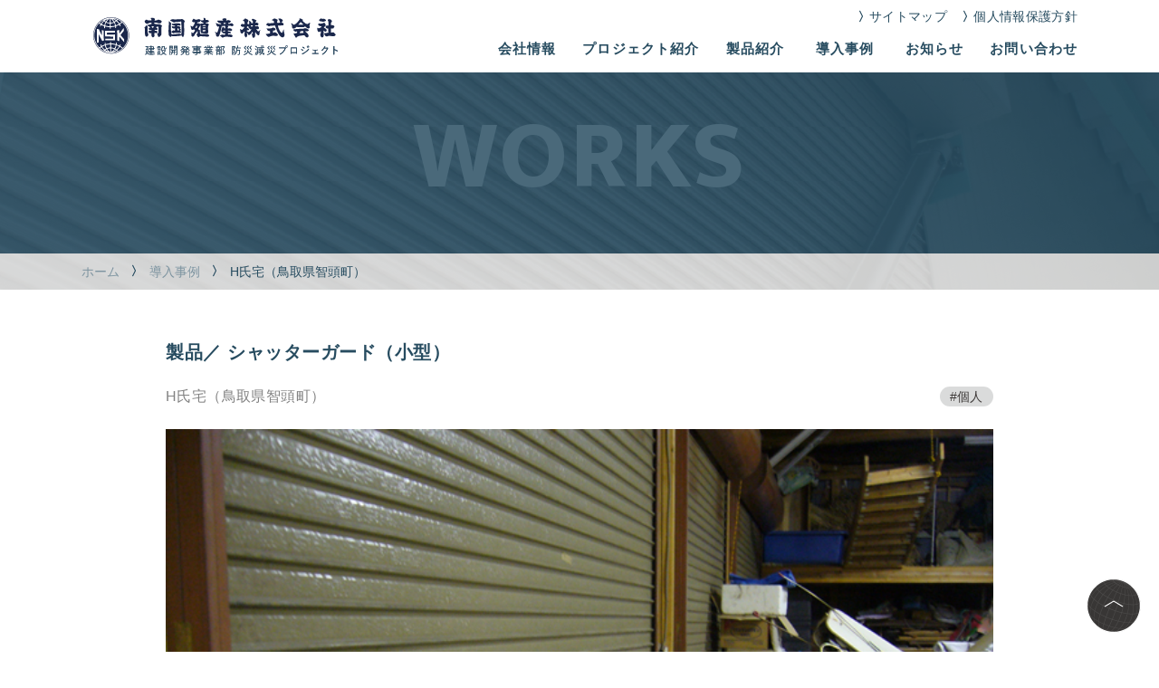

--- FILE ---
content_type: text/html; charset=UTF-8
request_url: https://nangoku-drr.jp/works/s-05/
body_size: 31928
content:
<!DOCTYPE HTML>
<html xmlns="http://www.w3.org/1999/xhtml" lang="ja" xml:lang="ja">

<head>
	<!-- Google Tag Manager -->
	<script>(function(w,d,s,l,i){w[l]=w[l]||[];w[l].push({'gtm.start':
	new Date().getTime(),event:'gtm.js'});var f=d.getElementsByTagName(s)[0],
	j=d.createElement(s),dl=l!='dataLayer'?'&l='+l:'';j.async=true;j.src=
	'https://www.googletagmanager.com/gtm.js?id='+i+dl;f.parentNode.insertBefore(j,f);
	})(window,document,'script','dataLayer','GTM-T4PDM8V');</script>
	<!-- End Google Tag Manager -->
<meta http-equiv="X-UA-Compatible" content="IE=edge">
<meta charset="UTF-8">
<script>
var ua = navigator.userAgent;
if ((ua.indexOf('iPhone') > 0) || ua.indexOf('iPod') > 0 || (ua.indexOf('Android') > 0 && ua.indexOf('Mobile') > 0)) {
	document.write('<meta name="viewport" content="width=device-width" />');
} else {
	document.write('<meta name="viewport" content="width=1100" />');
}
</script>
<meta name="format-detection" content="telephone=no">
<link rel="shortcut icon" href="https://nangoku-drr.jp/engine/wp-content/themes/nangoku2/img/favicon.png">
<link rel="stylesheet" type="text/css" href="https://nangoku-drr.jp/engine/wp-content/themes/nangoku2/css/slick.css" media="all">
<link rel="stylesheet" type="text/css" href="https://nangoku-drr.jp/engine/wp-content/themes/nangoku2/css/common.css" media="all">
	<link rel="stylesheet" type="text/css" href="https://nangoku-drr.jp/engine/wp-content/themes/nangoku2/css/works.css" media="all">

<title>H氏宅（鳥取県智頭町） | 南国殖産株式会社-建設開発事業部 防災減災プロジェクト</title>

		<!-- All in One SEO 4.3.7 - aioseo.com -->
		<meta name="robots" content="max-image-preview:large" />
		<link rel="canonical" href="https://nangoku-drr.jp/works/s-05/" />
		<meta name="generator" content="All in One SEO (AIOSEO) 4.3.7" />
		<meta property="og:locale" content="ja_JP" />
		<meta property="og:site_name" content="南国殖産株式会社-建設開発事業部 防災減災プロジェクト | シャッターガードなどの防災減災製品を展開" />
		<meta property="og:type" content="article" />
		<meta property="og:title" content="H氏宅（鳥取県智頭町） | 南国殖産株式会社-建設開発事業部 防災減災プロジェクト" />
		<meta property="og:url" content="https://nangoku-drr.jp/works/s-05/" />
		<meta property="og:image" content="https://nangoku-drr.jp/engine/wp-content/uploads/2021/02/ogp.png" />
		<meta property="og:image:secure_url" content="https://nangoku-drr.jp/engine/wp-content/uploads/2021/02/ogp.png" />
		<meta property="og:image:width" content="1200" />
		<meta property="og:image:height" content="630" />
		<meta property="article:published_time" content="2021-02-04T10:09:52+00:00" />
		<meta property="article:modified_time" content="2021-02-05T03:37:05+00:00" />
		<meta name="twitter:card" content="summary" />
		<meta name="twitter:title" content="H氏宅（鳥取県智頭町） | 南国殖産株式会社-建設開発事業部 防災減災プロジェクト" />
		<meta name="twitter:image" content="https://nangoku-drr.jp/engine/wp-content/uploads/2021/02/ogp.png" />
		<script type="application/ld+json" class="aioseo-schema">
			{"@context":"https:\/\/schema.org","@graph":[{"@type":"BreadcrumbList","@id":"https:\/\/nangoku-drr.jp\/works\/s-05\/#breadcrumblist","itemListElement":[{"@type":"ListItem","@id":"https:\/\/nangoku-drr.jp\/#listItem","position":1,"item":{"@type":"WebPage","@id":"https:\/\/nangoku-drr.jp\/","name":"\u30db\u30fc\u30e0","description":"\u30b7\u30e3\u30c3\u30bf\u30fc\u30ac\u30fc\u30c9\u3010\u516c\u5f0f\u3011\u30b5\u30a4\u30c8\u3002\u30b7\u30e3\u30c3\u30bf\u30fc\u306e\u5f37\u98a8\u5bfe\u7b56\u306b\u3002\u98a8\u901f36\uff4d\/\u79d2\u76f8\u5f53\u306b\u8010\u3048\u308b\u5f37\u5ea6\u3002\u9632\u72af\u5bfe\u7b56\u3068\u3057\u3066\u3082\u52b9\u679c\u7d76\u5927\u3067\u3059\u3002 \u8efd\u304f\u3066\u5973\u6027\u3067\u3082\u7c21\u5358\u306b\u8a2d\u7f6e\u3067\u304d\u307e\u3059\u3002\u8eca\u5eab\u30fb\u5e97\u8217\u30fb\u8fb2\u6a5f\u5177\u5009\u5eab\u306e\u30b7\u30e3\u30c3\u30bf\u30fc\u5411\u3051\u3002 \u9632\u72af\u5bfe\u7b56\u30fb\u30b0\u30c3\u30c9\u30c7\u30b6\u30a4\u30f3\u8cde\u53d7\u8cde\u30fb\u7c21\u5358\u53d6\u308a\u4ed8\u3051\u30fb\u5009\u5eab\u5185\u306e\u5b89\u5168\u30fb\u8ca1\u7523\u3092\u5b88\u308b","url":"https:\/\/nangoku-drr.jp\/"},"nextItem":"https:\/\/nangoku-drr.jp\/works\/s-05\/#listItem"},{"@type":"ListItem","@id":"https:\/\/nangoku-drr.jp\/works\/s-05\/#listItem","position":2,"item":{"@type":"WebPage","@id":"https:\/\/nangoku-drr.jp\/works\/s-05\/","name":"H\u6c0f\u5b85\uff08\u9ce5\u53d6\u770c\u667a\u982d\u753a\uff09","url":"https:\/\/nangoku-drr.jp\/works\/s-05\/"},"previousItem":"https:\/\/nangoku-drr.jp\/#listItem"}]},{"@type":"Organization","@id":"https:\/\/nangoku-drr.jp\/#organization","name":"\u5357\u56fd\u6b96\u7523\u682a\u5f0f\u4f1a\u793e-\u5efa\u8a2d\u958b\u767a\u4e8b\u696d\u90e8 \u9632\u707d\u6e1b\u707d\u30d7\u30ed\u30b8\u30a7\u30af\u30c8","url":"https:\/\/nangoku-drr.jp\/"},{"@type":"Person","@id":"https:\/\/nangoku-drr.jp\/author\/admincrowd\/#author","url":"https:\/\/nangoku-drr.jp\/author\/admincrowd\/","name":"adminCrowd","image":{"@type":"ImageObject","@id":"https:\/\/nangoku-drr.jp\/works\/s-05\/#authorImage","url":"https:\/\/secure.gravatar.com\/avatar\/88027ff911516366a0d706b673bf59ab?s=96&d=mm&r=g","width":96,"height":96,"caption":"adminCrowd"}},{"@type":"WebPage","@id":"https:\/\/nangoku-drr.jp\/works\/s-05\/#webpage","url":"https:\/\/nangoku-drr.jp\/works\/s-05\/","name":"H\u6c0f\u5b85\uff08\u9ce5\u53d6\u770c\u667a\u982d\u753a\uff09 | \u5357\u56fd\u6b96\u7523\u682a\u5f0f\u4f1a\u793e-\u5efa\u8a2d\u958b\u767a\u4e8b\u696d\u90e8 \u9632\u707d\u6e1b\u707d\u30d7\u30ed\u30b8\u30a7\u30af\u30c8","inLanguage":"ja","isPartOf":{"@id":"https:\/\/nangoku-drr.jp\/#website"},"breadcrumb":{"@id":"https:\/\/nangoku-drr.jp\/works\/s-05\/#breadcrumblist"},"author":{"@id":"https:\/\/nangoku-drr.jp\/author\/admincrowd\/#author"},"creator":{"@id":"https:\/\/nangoku-drr.jp\/author\/admincrowd\/#author"},"datePublished":"2021-02-04T10:09:52+09:00","dateModified":"2021-02-05T03:37:05+09:00"},{"@type":"WebSite","@id":"https:\/\/nangoku-drr.jp\/#website","url":"https:\/\/nangoku-drr.jp\/","name":"\u5357\u56fd\u6b96\u7523\u682a\u5f0f\u4f1a\u793e-\u5efa\u8a2d\u958b\u767a\u4e8b\u696d\u90e8 \u9632\u707d\u6e1b\u707d\u30d7\u30ed\u30b8\u30a7\u30af\u30c8","description":"\u30b7\u30e3\u30c3\u30bf\u30fc\u30ac\u30fc\u30c9\u306a\u3069\u306e\u9632\u707d\u6e1b\u707d\u88fd\u54c1\u3092\u5c55\u958b","inLanguage":"ja","publisher":{"@id":"https:\/\/nangoku-drr.jp\/#organization"}}]}
		</script>
		<!-- All in One SEO -->

<link rel="alternate" type="application/rss+xml" title="南国殖産株式会社-建設開発事業部 防災減災プロジェクト &raquo; フィード" href="https://nangoku-drr.jp/feed/" />
<link rel="alternate" type="application/rss+xml" title="南国殖産株式会社-建設開発事業部 防災減災プロジェクト &raquo; コメントフィード" href="https://nangoku-drr.jp/comments/feed/" />
<script>
window._wpemojiSettings = {"baseUrl":"https:\/\/s.w.org\/images\/core\/emoji\/14.0.0\/72x72\/","ext":".png","svgUrl":"https:\/\/s.w.org\/images\/core\/emoji\/14.0.0\/svg\/","svgExt":".svg","source":{"concatemoji":"https:\/\/nangoku-drr.jp\/engine\/wp-includes\/js\/wp-emoji-release.min.js?ver=6.2"}};
/*! This file is auto-generated */
!function(e,a,t){var n,r,o,i=a.createElement("canvas"),p=i.getContext&&i.getContext("2d");function s(e,t){p.clearRect(0,0,i.width,i.height),p.fillText(e,0,0);e=i.toDataURL();return p.clearRect(0,0,i.width,i.height),p.fillText(t,0,0),e===i.toDataURL()}function c(e){var t=a.createElement("script");t.src=e,t.defer=t.type="text/javascript",a.getElementsByTagName("head")[0].appendChild(t)}for(o=Array("flag","emoji"),t.supports={everything:!0,everythingExceptFlag:!0},r=0;r<o.length;r++)t.supports[o[r]]=function(e){if(p&&p.fillText)switch(p.textBaseline="top",p.font="600 32px Arial",e){case"flag":return s("\ud83c\udff3\ufe0f\u200d\u26a7\ufe0f","\ud83c\udff3\ufe0f\u200b\u26a7\ufe0f")?!1:!s("\ud83c\uddfa\ud83c\uddf3","\ud83c\uddfa\u200b\ud83c\uddf3")&&!s("\ud83c\udff4\udb40\udc67\udb40\udc62\udb40\udc65\udb40\udc6e\udb40\udc67\udb40\udc7f","\ud83c\udff4\u200b\udb40\udc67\u200b\udb40\udc62\u200b\udb40\udc65\u200b\udb40\udc6e\u200b\udb40\udc67\u200b\udb40\udc7f");case"emoji":return!s("\ud83e\udef1\ud83c\udffb\u200d\ud83e\udef2\ud83c\udfff","\ud83e\udef1\ud83c\udffb\u200b\ud83e\udef2\ud83c\udfff")}return!1}(o[r]),t.supports.everything=t.supports.everything&&t.supports[o[r]],"flag"!==o[r]&&(t.supports.everythingExceptFlag=t.supports.everythingExceptFlag&&t.supports[o[r]]);t.supports.everythingExceptFlag=t.supports.everythingExceptFlag&&!t.supports.flag,t.DOMReady=!1,t.readyCallback=function(){t.DOMReady=!0},t.supports.everything||(n=function(){t.readyCallback()},a.addEventListener?(a.addEventListener("DOMContentLoaded",n,!1),e.addEventListener("load",n,!1)):(e.attachEvent("onload",n),a.attachEvent("onreadystatechange",function(){"complete"===a.readyState&&t.readyCallback()})),(e=t.source||{}).concatemoji?c(e.concatemoji):e.wpemoji&&e.twemoji&&(c(e.twemoji),c(e.wpemoji)))}(window,document,window._wpemojiSettings);
</script>
<style>
img.wp-smiley,
img.emoji {
	display: inline !important;
	border: none !important;
	box-shadow: none !important;
	height: 1em !important;
	width: 1em !important;
	margin: 0 0.07em !important;
	vertical-align: -0.1em !important;
	background: none !important;
	padding: 0 !important;
}
</style>
	<link rel='stylesheet' id='wp-block-library-css' href='https://nangoku-drr.jp/engine/wp-includes/css/dist/block-library/style.min.css?ver=6.2' media='all' />
<link rel='stylesheet' id='classic-theme-styles-css' href='https://nangoku-drr.jp/engine/wp-includes/css/classic-themes.min.css?ver=6.2' media='all' />
<style id='global-styles-inline-css'>
body{--wp--preset--color--black: #000000;--wp--preset--color--cyan-bluish-gray: #abb8c3;--wp--preset--color--white: #ffffff;--wp--preset--color--pale-pink: #f78da7;--wp--preset--color--vivid-red: #cf2e2e;--wp--preset--color--luminous-vivid-orange: #ff6900;--wp--preset--color--luminous-vivid-amber: #fcb900;--wp--preset--color--light-green-cyan: #7bdcb5;--wp--preset--color--vivid-green-cyan: #00d084;--wp--preset--color--pale-cyan-blue: #8ed1fc;--wp--preset--color--vivid-cyan-blue: #0693e3;--wp--preset--color--vivid-purple: #9b51e0;--wp--preset--gradient--vivid-cyan-blue-to-vivid-purple: linear-gradient(135deg,rgba(6,147,227,1) 0%,rgb(155,81,224) 100%);--wp--preset--gradient--light-green-cyan-to-vivid-green-cyan: linear-gradient(135deg,rgb(122,220,180) 0%,rgb(0,208,130) 100%);--wp--preset--gradient--luminous-vivid-amber-to-luminous-vivid-orange: linear-gradient(135deg,rgba(252,185,0,1) 0%,rgba(255,105,0,1) 100%);--wp--preset--gradient--luminous-vivid-orange-to-vivid-red: linear-gradient(135deg,rgba(255,105,0,1) 0%,rgb(207,46,46) 100%);--wp--preset--gradient--very-light-gray-to-cyan-bluish-gray: linear-gradient(135deg,rgb(238,238,238) 0%,rgb(169,184,195) 100%);--wp--preset--gradient--cool-to-warm-spectrum: linear-gradient(135deg,rgb(74,234,220) 0%,rgb(151,120,209) 20%,rgb(207,42,186) 40%,rgb(238,44,130) 60%,rgb(251,105,98) 80%,rgb(254,248,76) 100%);--wp--preset--gradient--blush-light-purple: linear-gradient(135deg,rgb(255,206,236) 0%,rgb(152,150,240) 100%);--wp--preset--gradient--blush-bordeaux: linear-gradient(135deg,rgb(254,205,165) 0%,rgb(254,45,45) 50%,rgb(107,0,62) 100%);--wp--preset--gradient--luminous-dusk: linear-gradient(135deg,rgb(255,203,112) 0%,rgb(199,81,192) 50%,rgb(65,88,208) 100%);--wp--preset--gradient--pale-ocean: linear-gradient(135deg,rgb(255,245,203) 0%,rgb(182,227,212) 50%,rgb(51,167,181) 100%);--wp--preset--gradient--electric-grass: linear-gradient(135deg,rgb(202,248,128) 0%,rgb(113,206,126) 100%);--wp--preset--gradient--midnight: linear-gradient(135deg,rgb(2,3,129) 0%,rgb(40,116,252) 100%);--wp--preset--duotone--dark-grayscale: url('#wp-duotone-dark-grayscale');--wp--preset--duotone--grayscale: url('#wp-duotone-grayscale');--wp--preset--duotone--purple-yellow: url('#wp-duotone-purple-yellow');--wp--preset--duotone--blue-red: url('#wp-duotone-blue-red');--wp--preset--duotone--midnight: url('#wp-duotone-midnight');--wp--preset--duotone--magenta-yellow: url('#wp-duotone-magenta-yellow');--wp--preset--duotone--purple-green: url('#wp-duotone-purple-green');--wp--preset--duotone--blue-orange: url('#wp-duotone-blue-orange');--wp--preset--font-size--small: 13px;--wp--preset--font-size--medium: 20px;--wp--preset--font-size--large: 36px;--wp--preset--font-size--x-large: 42px;--wp--preset--spacing--20: 0.44rem;--wp--preset--spacing--30: 0.67rem;--wp--preset--spacing--40: 1rem;--wp--preset--spacing--50: 1.5rem;--wp--preset--spacing--60: 2.25rem;--wp--preset--spacing--70: 3.38rem;--wp--preset--spacing--80: 5.06rem;--wp--preset--shadow--natural: 6px 6px 9px rgba(0, 0, 0, 0.2);--wp--preset--shadow--deep: 12px 12px 50px rgba(0, 0, 0, 0.4);--wp--preset--shadow--sharp: 6px 6px 0px rgba(0, 0, 0, 0.2);--wp--preset--shadow--outlined: 6px 6px 0px -3px rgba(255, 255, 255, 1), 6px 6px rgba(0, 0, 0, 1);--wp--preset--shadow--crisp: 6px 6px 0px rgba(0, 0, 0, 1);}:where(.is-layout-flex){gap: 0.5em;}body .is-layout-flow > .alignleft{float: left;margin-inline-start: 0;margin-inline-end: 2em;}body .is-layout-flow > .alignright{float: right;margin-inline-start: 2em;margin-inline-end: 0;}body .is-layout-flow > .aligncenter{margin-left: auto !important;margin-right: auto !important;}body .is-layout-constrained > .alignleft{float: left;margin-inline-start: 0;margin-inline-end: 2em;}body .is-layout-constrained > .alignright{float: right;margin-inline-start: 2em;margin-inline-end: 0;}body .is-layout-constrained > .aligncenter{margin-left: auto !important;margin-right: auto !important;}body .is-layout-constrained > :where(:not(.alignleft):not(.alignright):not(.alignfull)){max-width: var(--wp--style--global--content-size);margin-left: auto !important;margin-right: auto !important;}body .is-layout-constrained > .alignwide{max-width: var(--wp--style--global--wide-size);}body .is-layout-flex{display: flex;}body .is-layout-flex{flex-wrap: wrap;align-items: center;}body .is-layout-flex > *{margin: 0;}:where(.wp-block-columns.is-layout-flex){gap: 2em;}.has-black-color{color: var(--wp--preset--color--black) !important;}.has-cyan-bluish-gray-color{color: var(--wp--preset--color--cyan-bluish-gray) !important;}.has-white-color{color: var(--wp--preset--color--white) !important;}.has-pale-pink-color{color: var(--wp--preset--color--pale-pink) !important;}.has-vivid-red-color{color: var(--wp--preset--color--vivid-red) !important;}.has-luminous-vivid-orange-color{color: var(--wp--preset--color--luminous-vivid-orange) !important;}.has-luminous-vivid-amber-color{color: var(--wp--preset--color--luminous-vivid-amber) !important;}.has-light-green-cyan-color{color: var(--wp--preset--color--light-green-cyan) !important;}.has-vivid-green-cyan-color{color: var(--wp--preset--color--vivid-green-cyan) !important;}.has-pale-cyan-blue-color{color: var(--wp--preset--color--pale-cyan-blue) !important;}.has-vivid-cyan-blue-color{color: var(--wp--preset--color--vivid-cyan-blue) !important;}.has-vivid-purple-color{color: var(--wp--preset--color--vivid-purple) !important;}.has-black-background-color{background-color: var(--wp--preset--color--black) !important;}.has-cyan-bluish-gray-background-color{background-color: var(--wp--preset--color--cyan-bluish-gray) !important;}.has-white-background-color{background-color: var(--wp--preset--color--white) !important;}.has-pale-pink-background-color{background-color: var(--wp--preset--color--pale-pink) !important;}.has-vivid-red-background-color{background-color: var(--wp--preset--color--vivid-red) !important;}.has-luminous-vivid-orange-background-color{background-color: var(--wp--preset--color--luminous-vivid-orange) !important;}.has-luminous-vivid-amber-background-color{background-color: var(--wp--preset--color--luminous-vivid-amber) !important;}.has-light-green-cyan-background-color{background-color: var(--wp--preset--color--light-green-cyan) !important;}.has-vivid-green-cyan-background-color{background-color: var(--wp--preset--color--vivid-green-cyan) !important;}.has-pale-cyan-blue-background-color{background-color: var(--wp--preset--color--pale-cyan-blue) !important;}.has-vivid-cyan-blue-background-color{background-color: var(--wp--preset--color--vivid-cyan-blue) !important;}.has-vivid-purple-background-color{background-color: var(--wp--preset--color--vivid-purple) !important;}.has-black-border-color{border-color: var(--wp--preset--color--black) !important;}.has-cyan-bluish-gray-border-color{border-color: var(--wp--preset--color--cyan-bluish-gray) !important;}.has-white-border-color{border-color: var(--wp--preset--color--white) !important;}.has-pale-pink-border-color{border-color: var(--wp--preset--color--pale-pink) !important;}.has-vivid-red-border-color{border-color: var(--wp--preset--color--vivid-red) !important;}.has-luminous-vivid-orange-border-color{border-color: var(--wp--preset--color--luminous-vivid-orange) !important;}.has-luminous-vivid-amber-border-color{border-color: var(--wp--preset--color--luminous-vivid-amber) !important;}.has-light-green-cyan-border-color{border-color: var(--wp--preset--color--light-green-cyan) !important;}.has-vivid-green-cyan-border-color{border-color: var(--wp--preset--color--vivid-green-cyan) !important;}.has-pale-cyan-blue-border-color{border-color: var(--wp--preset--color--pale-cyan-blue) !important;}.has-vivid-cyan-blue-border-color{border-color: var(--wp--preset--color--vivid-cyan-blue) !important;}.has-vivid-purple-border-color{border-color: var(--wp--preset--color--vivid-purple) !important;}.has-vivid-cyan-blue-to-vivid-purple-gradient-background{background: var(--wp--preset--gradient--vivid-cyan-blue-to-vivid-purple) !important;}.has-light-green-cyan-to-vivid-green-cyan-gradient-background{background: var(--wp--preset--gradient--light-green-cyan-to-vivid-green-cyan) !important;}.has-luminous-vivid-amber-to-luminous-vivid-orange-gradient-background{background: var(--wp--preset--gradient--luminous-vivid-amber-to-luminous-vivid-orange) !important;}.has-luminous-vivid-orange-to-vivid-red-gradient-background{background: var(--wp--preset--gradient--luminous-vivid-orange-to-vivid-red) !important;}.has-very-light-gray-to-cyan-bluish-gray-gradient-background{background: var(--wp--preset--gradient--very-light-gray-to-cyan-bluish-gray) !important;}.has-cool-to-warm-spectrum-gradient-background{background: var(--wp--preset--gradient--cool-to-warm-spectrum) !important;}.has-blush-light-purple-gradient-background{background: var(--wp--preset--gradient--blush-light-purple) !important;}.has-blush-bordeaux-gradient-background{background: var(--wp--preset--gradient--blush-bordeaux) !important;}.has-luminous-dusk-gradient-background{background: var(--wp--preset--gradient--luminous-dusk) !important;}.has-pale-ocean-gradient-background{background: var(--wp--preset--gradient--pale-ocean) !important;}.has-electric-grass-gradient-background{background: var(--wp--preset--gradient--electric-grass) !important;}.has-midnight-gradient-background{background: var(--wp--preset--gradient--midnight) !important;}.has-small-font-size{font-size: var(--wp--preset--font-size--small) !important;}.has-medium-font-size{font-size: var(--wp--preset--font-size--medium) !important;}.has-large-font-size{font-size: var(--wp--preset--font-size--large) !important;}.has-x-large-font-size{font-size: var(--wp--preset--font-size--x-large) !important;}
.wp-block-navigation a:where(:not(.wp-element-button)){color: inherit;}
:where(.wp-block-columns.is-layout-flex){gap: 2em;}
.wp-block-pullquote{font-size: 1.5em;line-height: 1.6;}
</style>
<link rel='stylesheet' id='contact-form-7-css' href='https://nangoku-drr.jp/engine/wp-content/plugins/contact-form-7/includes/css/styles.css?ver=5.7.6' media='all' />
<link rel='stylesheet' id='wp-pagenavi-css' href='https://nangoku-drr.jp/engine/wp-content/plugins/wp-pagenavi/pagenavi-css.css?ver=2.70' media='all' />
<link rel='stylesheet' id='nangoku-style-css' href='https://nangoku-drr.jp/engine/wp-content/themes/nangoku2/style.css?ver=1.0.0' media='all' />
<link rel="https://api.w.org/" href="https://nangoku-drr.jp/wp-json/" /><link rel="alternate" type="application/json" href="https://nangoku-drr.jp/wp-json/wp/v2/works/144" /><link rel="EditURI" type="application/rsd+xml" title="RSD" href="https://nangoku-drr.jp/engine/xmlrpc.php?rsd" />
<link rel="wlwmanifest" type="application/wlwmanifest+xml" href="https://nangoku-drr.jp/engine/wp-includes/wlwmanifest.xml" />
<meta name="generator" content="WordPress 6.2" />
<link rel='shortlink' href='https://nangoku-drr.jp/?p=144' />
<link rel="alternate" type="application/json+oembed" href="https://nangoku-drr.jp/wp-json/oembed/1.0/embed?url=https%3A%2F%2Fnangoku-drr.jp%2Fworks%2Fs-05%2F" />
<link rel="alternate" type="text/xml+oembed" href="https://nangoku-drr.jp/wp-json/oembed/1.0/embed?url=https%3A%2F%2Fnangoku-drr.jp%2Fworks%2Fs-05%2F&#038;format=xml" />
<style>.recentcomments a{display:inline !important;padding:0 !important;margin:0 !important;}</style>
<style media="screen">
	.grecaptcha-badge {
		visibility: hidden;
	}
</style>
</head>

<body>
	<!-- Google Tag Manager (noscript) -->
	<noscript><iframe src="https://www.googletagmanager.com/ns.html?id=GTM-T4PDM8V"
		height="0" width="0" style="display:none;visibility:hidden"></iframe></noscript>
	<!-- End Google Tag Manager (noscript) -->

		<header id="header">
			<div class="wrap">
				<h1 class="logo"><a href="https://nangoku-drr.jp/"><img src="https://nangoku-drr.jp/engine/wp-content/themes/nangoku2/img/common/logo_h.svg" alt="建設開発事業部 防災減災プロジェクト" class="pc"><img src="https://nangoku-drr.jp/engine/wp-content/themes/nangoku2/img/common/logo_h_sp.svg" alt="建設開発事業部 防災減災プロジェクト" class="sp"></a></h1>
				<div class="menu-trigger sp">
					<span></span>
					<span></span>
					<span></span>
				</div>
				<nav id="menuwrap">
					<ul class="gnavi">
						<li><a href="https://nangoku-drr.jp/company/">会社情報<span></span></a></li>
						<li><a href="https://nangoku-drr.jp/project/">プロジェクト紹介<span></span></a></li>
						<li><a href="https://nangoku-drr.jp/product/">製品紹介<span></span></a></li>
						<li><a href="https://nangoku-drr.jp/works/">導入事例<span></span></a></li>
						<li><a href="https://nangoku-drr.jp/news/">お知らせ<span></span></a></li>
						<li><a href="https://nangoku-drr.jp/contact/">お問い合わせ<span></span></a></li>
					</ul>
					<ul class="subnavi">
						<li><a href="https://nangoku-drr.jp/sitemap/">サイトマップ</a></li>
						<li><a href="https://nangoku-drr.jp/privacy/">個人情報保護方針</a></li>
					</ul>
					<p id="closebtn" class="closebtn tac sp"><a href="#">閉じる</a></p>
				</nav>
			</div>

		</header>

		<main>


  <article>
    <!-- #pagettl -->
    <section id="pagettl">
      <div class="ttlwrap">
        <h2 class="ttl scroll">
          <span class="en">WORKS</span>
          <span class="ja fadeup">導入事例</span>
        </h2>
      </div>
      <div class="breadcrumb">
        <ul class="list wrap">
          <li><a href="https://nangoku-drr.jp">ホーム</a></li>
          <li><a href="https://nangoku-drr.jp/works/">導入事例</a></li>
          <li>H氏宅（鳥取県智頭町）</li>
        </ul>
      </div>
    </section>
    <!-- /#pagettl -->

    <!-- #page_works -->
    <section id="page_works">
      <div class="detail wrap">
        <div class="header">
                    <p class="product">製品／
                        <span>シャッターガード（小型）</span>
                      </p>
                  <p class="ttl"></p>
          <div class="flex">
            <p class="customer">H氏宅（鳥取県智頭町）</p>
                          <p class="tag">
                              <span>#個人</span>
                            </p>
                        </div>
        </div>
        <div class="contents">

          <div class="imgwrap">
                        <p class="img img-main"><img src="https://nangoku-drr.jp/engine/wp-content/uploads/2021/02/03_P1030016.jpg" alt=""></p>
                                <p class="img"><img src="https://nangoku-drr.jp/engine/wp-content/uploads/2021/02/04_P1030019-300x225.jpg" alt=""></p>
                        <p class="img"><img src="https://nangoku-drr.jp/engine/wp-content/uploads/2021/02/01_P1030010-300x225.jpg" alt=""></p>
                        <p class="img"><img src="https://nangoku-drr.jp/engine/wp-content/uploads/2021/02/02_P1030014-300x225.jpg" alt=""></p>
                      </div>

          <div class="txt"></div>

          
        </div>
      </div>
      <div id="other_works">
      <div class="wrap">
        <h2 class="ttl_box">他の導入事例を見る</h2>
                <ul class="works_list flex">
                    <li class="item">
            <a href="https://nangoku-drr.jp/works/l-23/">
              <p class="thumb"><img src="https://nangoku-drr.jp/engine/wp-content/uploads/2021/02/07-7-263x175.jpg" alt=""></p>
              <div class="txt">
                                <p class="product">製品／
                                    <span>シャッターガード（大型）</span>
                                  </p>
                              <p class="customer">X型／彩の国さいたま芸術劇場（埼玉県さいたま市）</p>
                                  <p class="tag">
                                      <span>#公設・学校</span>
                                    </p>
                  
              </div>
            </a>
          </li>
                    <li class="item">
            <a href="https://nangoku-drr.jp/works/l-22/">
              <p class="thumb"><img src="https://nangoku-drr.jp/engine/wp-content/uploads/2021/02/01-20-263x175.jpg" alt=""></p>
              <div class="txt">
                                <p class="product">製品／
                                    <span>シャッターガード（大型）</span>
                                  </p>
                              <p class="customer">X型／某自動車整備工場（静岡県沼津市）</p>
                                  <p class="tag">
                                      <span>#法人</span>
                                    </p>
                  
              </div>
            </a>
          </li>
                    <li class="item">
            <a href="https://nangoku-drr.jp/works/l-21/">
              <p class="thumb"><img src="https://nangoku-drr.jp/engine/wp-content/uploads/2021/02/01-19-263x175.jpg" alt=""></p>
              <div class="txt">
                                <p class="product">製品／
                                    <span>シャッターガード（大型）</span>
                                  </p>
                              <p class="customer">X型／某倉庫（静岡県浜松市）</p>
                                  <p class="tag">
                                      <span>#法人</span>
                                    </p>
                  
              </div>
            </a>
          </li>
                    <li class="item">
            <a href="https://nangoku-drr.jp/works/l-20/">
              <p class="thumb"><img src="https://nangoku-drr.jp/engine/wp-content/uploads/2021/02/01-18-263x175.jpg" alt=""></p>
              <div class="txt">
                                <p class="product">製品／
                                    <span>シャッターガード（大型）</span>
                                  </p>
                              <p class="customer">X型／某宅配倉庫（静岡県浜松市）</p>
                                  <p class="tag">
                                      <span>#法人</span>
                                    </p>
                  
              </div>
            </a>
          </li>
                  </ul>
              <p class="btn back tac">
          <a href="https://nangoku-drr.jp/works/">導入事例一覧に戻る</a>
        </p>
      </div>
    </div>
    </section>
    <!-- /#page_works -->

    <!-- #bnr_area -->
<section id="bnr_area">
  <div class="bnr_story">
    <a href="https://nangoku-drr.jp/special/">
      <div class="txtwrap pc">
        <p class="ttl"><img src="https://nangoku-drr.jp/engine/wp-content/themes/nangoku2/img/common/bnr_story_ttl.svg" alt=""></p>
        <p class="ja">「シャッター破損によるリスクを軽減したい」</p>
        <p class="en">SHUTTER GUARD STORY</p>
      </div>
      <img src="https://nangoku-drr.jp/engine/wp-content/themes/nangoku2/img/common/bnr_story_sp.png" alt="" class="sp">
    </a>
  </div>
</section>
<!-- /#bnr_area -->

  </article>


</main>

<footer>
	<p class="pagetop"><a href="#top"><span>PAGE<br>TOP</span></a></p>
	<div class="contact_btn">
		<a href="https://nangoku-drr.jp/contact/">
			<p class="inner">
				<span class="en">CONTACT</span><span class="ja">お問い合わせ</span>
			</p>
		</a>
	</div>
	<div class="wrap">
		<p class="logo"><a href="https://nangoku-drr.jp/"><img src="https://nangoku-drr.jp/engine/wp-content/themes/nangoku2/img/common/logo_f.svg" alt="建設開発事業部 防災環境課"></a></p>
		<p class="address">〒890-0053 鹿児島市中央町18番地1 <a href="https://goo.gl/maps/V7aZxDedQ2zaQi9Z6" target="_blank">Google Maps</a></p>
		<ul class="num">
			<li class="en">TEL <span class="tel_num">099-251-5851</span></li>
			<li class="en">FAX 099-253-1575</li>
		</ul>
		<p class="">担当／建設開発事業部 防災環境課</p>
		<ul class="menu">
			<li><a href="https://nangoku-drr.jp/sitemap">サイトマップ</a></li>
			<li><a href="https://nangoku-drr.jp/privacy">個人情報保護方針</a></li>
		</ul>
	</div>
	<p class="copyright">Copyright (C) 南国殖産株式会社 All Rights Reserved.</p>
</footer>

<script type="text/javascript" src="https://ajax.googleapis.com/ajax/libs/jquery/1.10.2/jquery.min.js"></script>
<script src="https://nangoku-drr.jp/engine/wp-content/themes/nangoku2/js/slick.js"></script>
<script src="https://nangoku-drr.jp/engine/wp-content/themes/nangoku2/js/main.js"></script>
<script src='https://nangoku-drr.jp/engine/wp-content/plugins/contact-form-7/includes/swv/js/index.js?ver=5.7.6' id='swv-js'></script>
<script id='contact-form-7-js-extra'>
var wpcf7 = {"api":{"root":"https:\/\/nangoku-drr.jp\/wp-json\/","namespace":"contact-form-7\/v1"}};
</script>
<script src='https://nangoku-drr.jp/engine/wp-content/plugins/contact-form-7/includes/js/index.js?ver=5.7.6' id='contact-form-7-js'></script>
<script src='https://nangoku-drr.jp/engine/wp-content/themes/nangoku2/js/navigation.js?ver=1.0.0' id='nangoku-navigation-js'></script>
<script src='https://www.google.com/recaptcha/api.js?render=6Lct7a8aAAAAANCj6rfiHFye4JGwW8d_sM3GpHHV&#038;ver=3.0' id='google-recaptcha-js'></script>
<script src='https://nangoku-drr.jp/engine/wp-includes/js/dist/vendor/wp-polyfill-inert.min.js?ver=3.1.2' id='wp-polyfill-inert-js'></script>
<script src='https://nangoku-drr.jp/engine/wp-includes/js/dist/vendor/regenerator-runtime.min.js?ver=0.13.11' id='regenerator-runtime-js'></script>
<script src='https://nangoku-drr.jp/engine/wp-includes/js/dist/vendor/wp-polyfill.min.js?ver=3.15.0' id='wp-polyfill-js'></script>
<script id='wpcf7-recaptcha-js-extra'>
var wpcf7_recaptcha = {"sitekey":"6Lct7a8aAAAAANCj6rfiHFye4JGwW8d_sM3GpHHV","actions":{"homepage":"homepage","contactform":"contactform"}};
</script>
<script src='https://nangoku-drr.jp/engine/wp-content/plugins/contact-form-7/modules/recaptcha/index.js?ver=5.7.6' id='wpcf7-recaptcha-js'></script>
</body>

</html>


--- FILE ---
content_type: text/html; charset=utf-8
request_url: https://www.google.com/recaptcha/api2/anchor?ar=1&k=6Lct7a8aAAAAANCj6rfiHFye4JGwW8d_sM3GpHHV&co=aHR0cHM6Ly9uYW5nb2t1LWRyci5qcDo0NDM.&hl=en&v=N67nZn4AqZkNcbeMu4prBgzg&size=invisible&anchor-ms=20000&execute-ms=30000&cb=dteniybzoe0h
body_size: 48587
content:
<!DOCTYPE HTML><html dir="ltr" lang="en"><head><meta http-equiv="Content-Type" content="text/html; charset=UTF-8">
<meta http-equiv="X-UA-Compatible" content="IE=edge">
<title>reCAPTCHA</title>
<style type="text/css">
/* cyrillic-ext */
@font-face {
  font-family: 'Roboto';
  font-style: normal;
  font-weight: 400;
  font-stretch: 100%;
  src: url(//fonts.gstatic.com/s/roboto/v48/KFO7CnqEu92Fr1ME7kSn66aGLdTylUAMa3GUBHMdazTgWw.woff2) format('woff2');
  unicode-range: U+0460-052F, U+1C80-1C8A, U+20B4, U+2DE0-2DFF, U+A640-A69F, U+FE2E-FE2F;
}
/* cyrillic */
@font-face {
  font-family: 'Roboto';
  font-style: normal;
  font-weight: 400;
  font-stretch: 100%;
  src: url(//fonts.gstatic.com/s/roboto/v48/KFO7CnqEu92Fr1ME7kSn66aGLdTylUAMa3iUBHMdazTgWw.woff2) format('woff2');
  unicode-range: U+0301, U+0400-045F, U+0490-0491, U+04B0-04B1, U+2116;
}
/* greek-ext */
@font-face {
  font-family: 'Roboto';
  font-style: normal;
  font-weight: 400;
  font-stretch: 100%;
  src: url(//fonts.gstatic.com/s/roboto/v48/KFO7CnqEu92Fr1ME7kSn66aGLdTylUAMa3CUBHMdazTgWw.woff2) format('woff2');
  unicode-range: U+1F00-1FFF;
}
/* greek */
@font-face {
  font-family: 'Roboto';
  font-style: normal;
  font-weight: 400;
  font-stretch: 100%;
  src: url(//fonts.gstatic.com/s/roboto/v48/KFO7CnqEu92Fr1ME7kSn66aGLdTylUAMa3-UBHMdazTgWw.woff2) format('woff2');
  unicode-range: U+0370-0377, U+037A-037F, U+0384-038A, U+038C, U+038E-03A1, U+03A3-03FF;
}
/* math */
@font-face {
  font-family: 'Roboto';
  font-style: normal;
  font-weight: 400;
  font-stretch: 100%;
  src: url(//fonts.gstatic.com/s/roboto/v48/KFO7CnqEu92Fr1ME7kSn66aGLdTylUAMawCUBHMdazTgWw.woff2) format('woff2');
  unicode-range: U+0302-0303, U+0305, U+0307-0308, U+0310, U+0312, U+0315, U+031A, U+0326-0327, U+032C, U+032F-0330, U+0332-0333, U+0338, U+033A, U+0346, U+034D, U+0391-03A1, U+03A3-03A9, U+03B1-03C9, U+03D1, U+03D5-03D6, U+03F0-03F1, U+03F4-03F5, U+2016-2017, U+2034-2038, U+203C, U+2040, U+2043, U+2047, U+2050, U+2057, U+205F, U+2070-2071, U+2074-208E, U+2090-209C, U+20D0-20DC, U+20E1, U+20E5-20EF, U+2100-2112, U+2114-2115, U+2117-2121, U+2123-214F, U+2190, U+2192, U+2194-21AE, U+21B0-21E5, U+21F1-21F2, U+21F4-2211, U+2213-2214, U+2216-22FF, U+2308-230B, U+2310, U+2319, U+231C-2321, U+2336-237A, U+237C, U+2395, U+239B-23B7, U+23D0, U+23DC-23E1, U+2474-2475, U+25AF, U+25B3, U+25B7, U+25BD, U+25C1, U+25CA, U+25CC, U+25FB, U+266D-266F, U+27C0-27FF, U+2900-2AFF, U+2B0E-2B11, U+2B30-2B4C, U+2BFE, U+3030, U+FF5B, U+FF5D, U+1D400-1D7FF, U+1EE00-1EEFF;
}
/* symbols */
@font-face {
  font-family: 'Roboto';
  font-style: normal;
  font-weight: 400;
  font-stretch: 100%;
  src: url(//fonts.gstatic.com/s/roboto/v48/KFO7CnqEu92Fr1ME7kSn66aGLdTylUAMaxKUBHMdazTgWw.woff2) format('woff2');
  unicode-range: U+0001-000C, U+000E-001F, U+007F-009F, U+20DD-20E0, U+20E2-20E4, U+2150-218F, U+2190, U+2192, U+2194-2199, U+21AF, U+21E6-21F0, U+21F3, U+2218-2219, U+2299, U+22C4-22C6, U+2300-243F, U+2440-244A, U+2460-24FF, U+25A0-27BF, U+2800-28FF, U+2921-2922, U+2981, U+29BF, U+29EB, U+2B00-2BFF, U+4DC0-4DFF, U+FFF9-FFFB, U+10140-1018E, U+10190-1019C, U+101A0, U+101D0-101FD, U+102E0-102FB, U+10E60-10E7E, U+1D2C0-1D2D3, U+1D2E0-1D37F, U+1F000-1F0FF, U+1F100-1F1AD, U+1F1E6-1F1FF, U+1F30D-1F30F, U+1F315, U+1F31C, U+1F31E, U+1F320-1F32C, U+1F336, U+1F378, U+1F37D, U+1F382, U+1F393-1F39F, U+1F3A7-1F3A8, U+1F3AC-1F3AF, U+1F3C2, U+1F3C4-1F3C6, U+1F3CA-1F3CE, U+1F3D4-1F3E0, U+1F3ED, U+1F3F1-1F3F3, U+1F3F5-1F3F7, U+1F408, U+1F415, U+1F41F, U+1F426, U+1F43F, U+1F441-1F442, U+1F444, U+1F446-1F449, U+1F44C-1F44E, U+1F453, U+1F46A, U+1F47D, U+1F4A3, U+1F4B0, U+1F4B3, U+1F4B9, U+1F4BB, U+1F4BF, U+1F4C8-1F4CB, U+1F4D6, U+1F4DA, U+1F4DF, U+1F4E3-1F4E6, U+1F4EA-1F4ED, U+1F4F7, U+1F4F9-1F4FB, U+1F4FD-1F4FE, U+1F503, U+1F507-1F50B, U+1F50D, U+1F512-1F513, U+1F53E-1F54A, U+1F54F-1F5FA, U+1F610, U+1F650-1F67F, U+1F687, U+1F68D, U+1F691, U+1F694, U+1F698, U+1F6AD, U+1F6B2, U+1F6B9-1F6BA, U+1F6BC, U+1F6C6-1F6CF, U+1F6D3-1F6D7, U+1F6E0-1F6EA, U+1F6F0-1F6F3, U+1F6F7-1F6FC, U+1F700-1F7FF, U+1F800-1F80B, U+1F810-1F847, U+1F850-1F859, U+1F860-1F887, U+1F890-1F8AD, U+1F8B0-1F8BB, U+1F8C0-1F8C1, U+1F900-1F90B, U+1F93B, U+1F946, U+1F984, U+1F996, U+1F9E9, U+1FA00-1FA6F, U+1FA70-1FA7C, U+1FA80-1FA89, U+1FA8F-1FAC6, U+1FACE-1FADC, U+1FADF-1FAE9, U+1FAF0-1FAF8, U+1FB00-1FBFF;
}
/* vietnamese */
@font-face {
  font-family: 'Roboto';
  font-style: normal;
  font-weight: 400;
  font-stretch: 100%;
  src: url(//fonts.gstatic.com/s/roboto/v48/KFO7CnqEu92Fr1ME7kSn66aGLdTylUAMa3OUBHMdazTgWw.woff2) format('woff2');
  unicode-range: U+0102-0103, U+0110-0111, U+0128-0129, U+0168-0169, U+01A0-01A1, U+01AF-01B0, U+0300-0301, U+0303-0304, U+0308-0309, U+0323, U+0329, U+1EA0-1EF9, U+20AB;
}
/* latin-ext */
@font-face {
  font-family: 'Roboto';
  font-style: normal;
  font-weight: 400;
  font-stretch: 100%;
  src: url(//fonts.gstatic.com/s/roboto/v48/KFO7CnqEu92Fr1ME7kSn66aGLdTylUAMa3KUBHMdazTgWw.woff2) format('woff2');
  unicode-range: U+0100-02BA, U+02BD-02C5, U+02C7-02CC, U+02CE-02D7, U+02DD-02FF, U+0304, U+0308, U+0329, U+1D00-1DBF, U+1E00-1E9F, U+1EF2-1EFF, U+2020, U+20A0-20AB, U+20AD-20C0, U+2113, U+2C60-2C7F, U+A720-A7FF;
}
/* latin */
@font-face {
  font-family: 'Roboto';
  font-style: normal;
  font-weight: 400;
  font-stretch: 100%;
  src: url(//fonts.gstatic.com/s/roboto/v48/KFO7CnqEu92Fr1ME7kSn66aGLdTylUAMa3yUBHMdazQ.woff2) format('woff2');
  unicode-range: U+0000-00FF, U+0131, U+0152-0153, U+02BB-02BC, U+02C6, U+02DA, U+02DC, U+0304, U+0308, U+0329, U+2000-206F, U+20AC, U+2122, U+2191, U+2193, U+2212, U+2215, U+FEFF, U+FFFD;
}
/* cyrillic-ext */
@font-face {
  font-family: 'Roboto';
  font-style: normal;
  font-weight: 500;
  font-stretch: 100%;
  src: url(//fonts.gstatic.com/s/roboto/v48/KFO7CnqEu92Fr1ME7kSn66aGLdTylUAMa3GUBHMdazTgWw.woff2) format('woff2');
  unicode-range: U+0460-052F, U+1C80-1C8A, U+20B4, U+2DE0-2DFF, U+A640-A69F, U+FE2E-FE2F;
}
/* cyrillic */
@font-face {
  font-family: 'Roboto';
  font-style: normal;
  font-weight: 500;
  font-stretch: 100%;
  src: url(//fonts.gstatic.com/s/roboto/v48/KFO7CnqEu92Fr1ME7kSn66aGLdTylUAMa3iUBHMdazTgWw.woff2) format('woff2');
  unicode-range: U+0301, U+0400-045F, U+0490-0491, U+04B0-04B1, U+2116;
}
/* greek-ext */
@font-face {
  font-family: 'Roboto';
  font-style: normal;
  font-weight: 500;
  font-stretch: 100%;
  src: url(//fonts.gstatic.com/s/roboto/v48/KFO7CnqEu92Fr1ME7kSn66aGLdTylUAMa3CUBHMdazTgWw.woff2) format('woff2');
  unicode-range: U+1F00-1FFF;
}
/* greek */
@font-face {
  font-family: 'Roboto';
  font-style: normal;
  font-weight: 500;
  font-stretch: 100%;
  src: url(//fonts.gstatic.com/s/roboto/v48/KFO7CnqEu92Fr1ME7kSn66aGLdTylUAMa3-UBHMdazTgWw.woff2) format('woff2');
  unicode-range: U+0370-0377, U+037A-037F, U+0384-038A, U+038C, U+038E-03A1, U+03A3-03FF;
}
/* math */
@font-face {
  font-family: 'Roboto';
  font-style: normal;
  font-weight: 500;
  font-stretch: 100%;
  src: url(//fonts.gstatic.com/s/roboto/v48/KFO7CnqEu92Fr1ME7kSn66aGLdTylUAMawCUBHMdazTgWw.woff2) format('woff2');
  unicode-range: U+0302-0303, U+0305, U+0307-0308, U+0310, U+0312, U+0315, U+031A, U+0326-0327, U+032C, U+032F-0330, U+0332-0333, U+0338, U+033A, U+0346, U+034D, U+0391-03A1, U+03A3-03A9, U+03B1-03C9, U+03D1, U+03D5-03D6, U+03F0-03F1, U+03F4-03F5, U+2016-2017, U+2034-2038, U+203C, U+2040, U+2043, U+2047, U+2050, U+2057, U+205F, U+2070-2071, U+2074-208E, U+2090-209C, U+20D0-20DC, U+20E1, U+20E5-20EF, U+2100-2112, U+2114-2115, U+2117-2121, U+2123-214F, U+2190, U+2192, U+2194-21AE, U+21B0-21E5, U+21F1-21F2, U+21F4-2211, U+2213-2214, U+2216-22FF, U+2308-230B, U+2310, U+2319, U+231C-2321, U+2336-237A, U+237C, U+2395, U+239B-23B7, U+23D0, U+23DC-23E1, U+2474-2475, U+25AF, U+25B3, U+25B7, U+25BD, U+25C1, U+25CA, U+25CC, U+25FB, U+266D-266F, U+27C0-27FF, U+2900-2AFF, U+2B0E-2B11, U+2B30-2B4C, U+2BFE, U+3030, U+FF5B, U+FF5D, U+1D400-1D7FF, U+1EE00-1EEFF;
}
/* symbols */
@font-face {
  font-family: 'Roboto';
  font-style: normal;
  font-weight: 500;
  font-stretch: 100%;
  src: url(//fonts.gstatic.com/s/roboto/v48/KFO7CnqEu92Fr1ME7kSn66aGLdTylUAMaxKUBHMdazTgWw.woff2) format('woff2');
  unicode-range: U+0001-000C, U+000E-001F, U+007F-009F, U+20DD-20E0, U+20E2-20E4, U+2150-218F, U+2190, U+2192, U+2194-2199, U+21AF, U+21E6-21F0, U+21F3, U+2218-2219, U+2299, U+22C4-22C6, U+2300-243F, U+2440-244A, U+2460-24FF, U+25A0-27BF, U+2800-28FF, U+2921-2922, U+2981, U+29BF, U+29EB, U+2B00-2BFF, U+4DC0-4DFF, U+FFF9-FFFB, U+10140-1018E, U+10190-1019C, U+101A0, U+101D0-101FD, U+102E0-102FB, U+10E60-10E7E, U+1D2C0-1D2D3, U+1D2E0-1D37F, U+1F000-1F0FF, U+1F100-1F1AD, U+1F1E6-1F1FF, U+1F30D-1F30F, U+1F315, U+1F31C, U+1F31E, U+1F320-1F32C, U+1F336, U+1F378, U+1F37D, U+1F382, U+1F393-1F39F, U+1F3A7-1F3A8, U+1F3AC-1F3AF, U+1F3C2, U+1F3C4-1F3C6, U+1F3CA-1F3CE, U+1F3D4-1F3E0, U+1F3ED, U+1F3F1-1F3F3, U+1F3F5-1F3F7, U+1F408, U+1F415, U+1F41F, U+1F426, U+1F43F, U+1F441-1F442, U+1F444, U+1F446-1F449, U+1F44C-1F44E, U+1F453, U+1F46A, U+1F47D, U+1F4A3, U+1F4B0, U+1F4B3, U+1F4B9, U+1F4BB, U+1F4BF, U+1F4C8-1F4CB, U+1F4D6, U+1F4DA, U+1F4DF, U+1F4E3-1F4E6, U+1F4EA-1F4ED, U+1F4F7, U+1F4F9-1F4FB, U+1F4FD-1F4FE, U+1F503, U+1F507-1F50B, U+1F50D, U+1F512-1F513, U+1F53E-1F54A, U+1F54F-1F5FA, U+1F610, U+1F650-1F67F, U+1F687, U+1F68D, U+1F691, U+1F694, U+1F698, U+1F6AD, U+1F6B2, U+1F6B9-1F6BA, U+1F6BC, U+1F6C6-1F6CF, U+1F6D3-1F6D7, U+1F6E0-1F6EA, U+1F6F0-1F6F3, U+1F6F7-1F6FC, U+1F700-1F7FF, U+1F800-1F80B, U+1F810-1F847, U+1F850-1F859, U+1F860-1F887, U+1F890-1F8AD, U+1F8B0-1F8BB, U+1F8C0-1F8C1, U+1F900-1F90B, U+1F93B, U+1F946, U+1F984, U+1F996, U+1F9E9, U+1FA00-1FA6F, U+1FA70-1FA7C, U+1FA80-1FA89, U+1FA8F-1FAC6, U+1FACE-1FADC, U+1FADF-1FAE9, U+1FAF0-1FAF8, U+1FB00-1FBFF;
}
/* vietnamese */
@font-face {
  font-family: 'Roboto';
  font-style: normal;
  font-weight: 500;
  font-stretch: 100%;
  src: url(//fonts.gstatic.com/s/roboto/v48/KFO7CnqEu92Fr1ME7kSn66aGLdTylUAMa3OUBHMdazTgWw.woff2) format('woff2');
  unicode-range: U+0102-0103, U+0110-0111, U+0128-0129, U+0168-0169, U+01A0-01A1, U+01AF-01B0, U+0300-0301, U+0303-0304, U+0308-0309, U+0323, U+0329, U+1EA0-1EF9, U+20AB;
}
/* latin-ext */
@font-face {
  font-family: 'Roboto';
  font-style: normal;
  font-weight: 500;
  font-stretch: 100%;
  src: url(//fonts.gstatic.com/s/roboto/v48/KFO7CnqEu92Fr1ME7kSn66aGLdTylUAMa3KUBHMdazTgWw.woff2) format('woff2');
  unicode-range: U+0100-02BA, U+02BD-02C5, U+02C7-02CC, U+02CE-02D7, U+02DD-02FF, U+0304, U+0308, U+0329, U+1D00-1DBF, U+1E00-1E9F, U+1EF2-1EFF, U+2020, U+20A0-20AB, U+20AD-20C0, U+2113, U+2C60-2C7F, U+A720-A7FF;
}
/* latin */
@font-face {
  font-family: 'Roboto';
  font-style: normal;
  font-weight: 500;
  font-stretch: 100%;
  src: url(//fonts.gstatic.com/s/roboto/v48/KFO7CnqEu92Fr1ME7kSn66aGLdTylUAMa3yUBHMdazQ.woff2) format('woff2');
  unicode-range: U+0000-00FF, U+0131, U+0152-0153, U+02BB-02BC, U+02C6, U+02DA, U+02DC, U+0304, U+0308, U+0329, U+2000-206F, U+20AC, U+2122, U+2191, U+2193, U+2212, U+2215, U+FEFF, U+FFFD;
}
/* cyrillic-ext */
@font-face {
  font-family: 'Roboto';
  font-style: normal;
  font-weight: 900;
  font-stretch: 100%;
  src: url(//fonts.gstatic.com/s/roboto/v48/KFO7CnqEu92Fr1ME7kSn66aGLdTylUAMa3GUBHMdazTgWw.woff2) format('woff2');
  unicode-range: U+0460-052F, U+1C80-1C8A, U+20B4, U+2DE0-2DFF, U+A640-A69F, U+FE2E-FE2F;
}
/* cyrillic */
@font-face {
  font-family: 'Roboto';
  font-style: normal;
  font-weight: 900;
  font-stretch: 100%;
  src: url(//fonts.gstatic.com/s/roboto/v48/KFO7CnqEu92Fr1ME7kSn66aGLdTylUAMa3iUBHMdazTgWw.woff2) format('woff2');
  unicode-range: U+0301, U+0400-045F, U+0490-0491, U+04B0-04B1, U+2116;
}
/* greek-ext */
@font-face {
  font-family: 'Roboto';
  font-style: normal;
  font-weight: 900;
  font-stretch: 100%;
  src: url(//fonts.gstatic.com/s/roboto/v48/KFO7CnqEu92Fr1ME7kSn66aGLdTylUAMa3CUBHMdazTgWw.woff2) format('woff2');
  unicode-range: U+1F00-1FFF;
}
/* greek */
@font-face {
  font-family: 'Roboto';
  font-style: normal;
  font-weight: 900;
  font-stretch: 100%;
  src: url(//fonts.gstatic.com/s/roboto/v48/KFO7CnqEu92Fr1ME7kSn66aGLdTylUAMa3-UBHMdazTgWw.woff2) format('woff2');
  unicode-range: U+0370-0377, U+037A-037F, U+0384-038A, U+038C, U+038E-03A1, U+03A3-03FF;
}
/* math */
@font-face {
  font-family: 'Roboto';
  font-style: normal;
  font-weight: 900;
  font-stretch: 100%;
  src: url(//fonts.gstatic.com/s/roboto/v48/KFO7CnqEu92Fr1ME7kSn66aGLdTylUAMawCUBHMdazTgWw.woff2) format('woff2');
  unicode-range: U+0302-0303, U+0305, U+0307-0308, U+0310, U+0312, U+0315, U+031A, U+0326-0327, U+032C, U+032F-0330, U+0332-0333, U+0338, U+033A, U+0346, U+034D, U+0391-03A1, U+03A3-03A9, U+03B1-03C9, U+03D1, U+03D5-03D6, U+03F0-03F1, U+03F4-03F5, U+2016-2017, U+2034-2038, U+203C, U+2040, U+2043, U+2047, U+2050, U+2057, U+205F, U+2070-2071, U+2074-208E, U+2090-209C, U+20D0-20DC, U+20E1, U+20E5-20EF, U+2100-2112, U+2114-2115, U+2117-2121, U+2123-214F, U+2190, U+2192, U+2194-21AE, U+21B0-21E5, U+21F1-21F2, U+21F4-2211, U+2213-2214, U+2216-22FF, U+2308-230B, U+2310, U+2319, U+231C-2321, U+2336-237A, U+237C, U+2395, U+239B-23B7, U+23D0, U+23DC-23E1, U+2474-2475, U+25AF, U+25B3, U+25B7, U+25BD, U+25C1, U+25CA, U+25CC, U+25FB, U+266D-266F, U+27C0-27FF, U+2900-2AFF, U+2B0E-2B11, U+2B30-2B4C, U+2BFE, U+3030, U+FF5B, U+FF5D, U+1D400-1D7FF, U+1EE00-1EEFF;
}
/* symbols */
@font-face {
  font-family: 'Roboto';
  font-style: normal;
  font-weight: 900;
  font-stretch: 100%;
  src: url(//fonts.gstatic.com/s/roboto/v48/KFO7CnqEu92Fr1ME7kSn66aGLdTylUAMaxKUBHMdazTgWw.woff2) format('woff2');
  unicode-range: U+0001-000C, U+000E-001F, U+007F-009F, U+20DD-20E0, U+20E2-20E4, U+2150-218F, U+2190, U+2192, U+2194-2199, U+21AF, U+21E6-21F0, U+21F3, U+2218-2219, U+2299, U+22C4-22C6, U+2300-243F, U+2440-244A, U+2460-24FF, U+25A0-27BF, U+2800-28FF, U+2921-2922, U+2981, U+29BF, U+29EB, U+2B00-2BFF, U+4DC0-4DFF, U+FFF9-FFFB, U+10140-1018E, U+10190-1019C, U+101A0, U+101D0-101FD, U+102E0-102FB, U+10E60-10E7E, U+1D2C0-1D2D3, U+1D2E0-1D37F, U+1F000-1F0FF, U+1F100-1F1AD, U+1F1E6-1F1FF, U+1F30D-1F30F, U+1F315, U+1F31C, U+1F31E, U+1F320-1F32C, U+1F336, U+1F378, U+1F37D, U+1F382, U+1F393-1F39F, U+1F3A7-1F3A8, U+1F3AC-1F3AF, U+1F3C2, U+1F3C4-1F3C6, U+1F3CA-1F3CE, U+1F3D4-1F3E0, U+1F3ED, U+1F3F1-1F3F3, U+1F3F5-1F3F7, U+1F408, U+1F415, U+1F41F, U+1F426, U+1F43F, U+1F441-1F442, U+1F444, U+1F446-1F449, U+1F44C-1F44E, U+1F453, U+1F46A, U+1F47D, U+1F4A3, U+1F4B0, U+1F4B3, U+1F4B9, U+1F4BB, U+1F4BF, U+1F4C8-1F4CB, U+1F4D6, U+1F4DA, U+1F4DF, U+1F4E3-1F4E6, U+1F4EA-1F4ED, U+1F4F7, U+1F4F9-1F4FB, U+1F4FD-1F4FE, U+1F503, U+1F507-1F50B, U+1F50D, U+1F512-1F513, U+1F53E-1F54A, U+1F54F-1F5FA, U+1F610, U+1F650-1F67F, U+1F687, U+1F68D, U+1F691, U+1F694, U+1F698, U+1F6AD, U+1F6B2, U+1F6B9-1F6BA, U+1F6BC, U+1F6C6-1F6CF, U+1F6D3-1F6D7, U+1F6E0-1F6EA, U+1F6F0-1F6F3, U+1F6F7-1F6FC, U+1F700-1F7FF, U+1F800-1F80B, U+1F810-1F847, U+1F850-1F859, U+1F860-1F887, U+1F890-1F8AD, U+1F8B0-1F8BB, U+1F8C0-1F8C1, U+1F900-1F90B, U+1F93B, U+1F946, U+1F984, U+1F996, U+1F9E9, U+1FA00-1FA6F, U+1FA70-1FA7C, U+1FA80-1FA89, U+1FA8F-1FAC6, U+1FACE-1FADC, U+1FADF-1FAE9, U+1FAF0-1FAF8, U+1FB00-1FBFF;
}
/* vietnamese */
@font-face {
  font-family: 'Roboto';
  font-style: normal;
  font-weight: 900;
  font-stretch: 100%;
  src: url(//fonts.gstatic.com/s/roboto/v48/KFO7CnqEu92Fr1ME7kSn66aGLdTylUAMa3OUBHMdazTgWw.woff2) format('woff2');
  unicode-range: U+0102-0103, U+0110-0111, U+0128-0129, U+0168-0169, U+01A0-01A1, U+01AF-01B0, U+0300-0301, U+0303-0304, U+0308-0309, U+0323, U+0329, U+1EA0-1EF9, U+20AB;
}
/* latin-ext */
@font-face {
  font-family: 'Roboto';
  font-style: normal;
  font-weight: 900;
  font-stretch: 100%;
  src: url(//fonts.gstatic.com/s/roboto/v48/KFO7CnqEu92Fr1ME7kSn66aGLdTylUAMa3KUBHMdazTgWw.woff2) format('woff2');
  unicode-range: U+0100-02BA, U+02BD-02C5, U+02C7-02CC, U+02CE-02D7, U+02DD-02FF, U+0304, U+0308, U+0329, U+1D00-1DBF, U+1E00-1E9F, U+1EF2-1EFF, U+2020, U+20A0-20AB, U+20AD-20C0, U+2113, U+2C60-2C7F, U+A720-A7FF;
}
/* latin */
@font-face {
  font-family: 'Roboto';
  font-style: normal;
  font-weight: 900;
  font-stretch: 100%;
  src: url(//fonts.gstatic.com/s/roboto/v48/KFO7CnqEu92Fr1ME7kSn66aGLdTylUAMa3yUBHMdazQ.woff2) format('woff2');
  unicode-range: U+0000-00FF, U+0131, U+0152-0153, U+02BB-02BC, U+02C6, U+02DA, U+02DC, U+0304, U+0308, U+0329, U+2000-206F, U+20AC, U+2122, U+2191, U+2193, U+2212, U+2215, U+FEFF, U+FFFD;
}

</style>
<link rel="stylesheet" type="text/css" href="https://www.gstatic.com/recaptcha/releases/N67nZn4AqZkNcbeMu4prBgzg/styles__ltr.css">
<script nonce="zKDLd0vm_ec-t_TzPnlwag" type="text/javascript">window['__recaptcha_api'] = 'https://www.google.com/recaptcha/api2/';</script>
<script type="text/javascript" src="https://www.gstatic.com/recaptcha/releases/N67nZn4AqZkNcbeMu4prBgzg/recaptcha__en.js" nonce="zKDLd0vm_ec-t_TzPnlwag">
      
    </script></head>
<body><div id="rc-anchor-alert" class="rc-anchor-alert"></div>
<input type="hidden" id="recaptcha-token" value="[base64]">
<script type="text/javascript" nonce="zKDLd0vm_ec-t_TzPnlwag">
      recaptcha.anchor.Main.init("[\x22ainput\x22,[\x22bgdata\x22,\x22\x22,\[base64]/[base64]/[base64]/[base64]/[base64]/[base64]/KGcoTywyNTMsTy5PKSxVRyhPLEMpKTpnKE8sMjUzLEMpLE8pKSxsKSksTykpfSxieT1mdW5jdGlvbihDLE8sdSxsKXtmb3IobD0odT1SKEMpLDApO08+MDtPLS0pbD1sPDw4fFooQyk7ZyhDLHUsbCl9LFVHPWZ1bmN0aW9uKEMsTyl7Qy5pLmxlbmd0aD4xMDQ/[base64]/[base64]/[base64]/[base64]/[base64]/[base64]/[base64]\\u003d\x22,\[base64]\x22,\x22dMOfwoPDmcKiL8OKwqHCncKXw7vCgADDocORBkJRUkbCgVhnwq5Fwrksw4fCgXtOIcKYfcOrA8OLwos0T8OjwrrCuMKnLjLDvcK/w6YyNcKURkhdwoBdAcOCRhwnSlcgw7E/SzZEVcOHa8OBV8OxwrfDvcOpw7Ztw5Ape8ORwod6RlwcwofDmFMYBcO5QEISwrLDh8KIw7xrw5vCqsKycsOYw7rDuBzCqsO3NMODw4/[base64]/OHnDiMOWwp86WUvDpsOrMiXCjMK/SwjDncKjwpBlwrvDoFLDmQ5lw6swLcOywrxPw75OMsOxQFgRYkQqTsOWe1oBeMOdw6kTXAXDsl/Ctzo7Tzwjw5HCqsKodcKPw6FuPsKLwrYmVwbCi0bCtkBOwrhWw7/CqRHCtMKdw73DljzCjFTCvwoxPMOjTMKCwpcqa3fDoMKgEcK4woPCnCEuw5HDhMKJVTV0wpUhScKmw6Zpw47DtBfDuWnDj0LDkxoxw6BBPxnCmlDDncK6w71aaTzDoMKUdhYzwq/[base64]/w7XDssOJw5HCn2jDswXDkcO0cMKdKQdmR1/DlA/[base64]/w6bCp8ONfWgzwpvDq8OUwo9Jw6fCo8KLw6MSwpfCuHnDik9aAC91w6k0wprCt1fDnB/CsG5zW3k8PcOKO8ODwofCoR3DjD3CpsOIcWMSd8OafnEUw4Y7ckZ/w7EYwqTCqcK/w5vCpcOlbwFgw6jCpMOTw4BcD8KJFi/CqsOFwotdwrgAZgHDsMOAOxRQIi3Dpy/Cuh4Xw7o1wrIXDMOkwrRIL8Ogw784XMOjwpcKOl0zNgxgwo/CgBcCX0jCplUmOcKvdwEiPXZRYgIrIMOmw4fCkcKyw51Ew4ksVcKUEMO6woBZwpnDq8OqADJxTBnCmMOWw7peQMO1wo7CrVV/w4rDoy/[base64]/DjD4Nw4DChMOVw5vDsBwhXmtlw6vDlnN3wpwHQcK1ZMKxbwszwqXDiMOuTUR2f1bDusKCTz/DrcOfXRY1YhMaw4t5OVXDs8KYV8KNwrgmwofDnMKYRX3Cp30kbCdRPsKPw7PDlH7CnsO/w5klfw9qwqdLXMKLKsOTwpZ4XHoSbsOFwowUB3hePh/[base64]/[base64]/DnAIXLsOEw6zCiG5xO8OgwoTDgcOeDMKgw6/Ds8Oqw6ZdT159wpIDLsK2w5/DvBpuwpjDkU3Cqx/[base64]/DhkTDusKTw78ow63Cp8KkZDHCgcKyw4fDi0wKOU/CgsOAwrxZDD5aLsO/w53Ci8KXFXFuwq7CscO9w5XCpcKowocUHcO0fsO7w5oSw7LDvk9xUDxeJcOrAFHCjMObXFJZw4HCscK/[base64]/DrAZ0cMK2UxtHwpp7NcO6w7IXwpfCj1s+wovDjcOdHj/DsQLCoX1swow7OMKMw5ldwo3CgcOyw5LChCdJfcK8bMOyEwnCownDsMKlwo5iXcORw4IdYMOAw5Fowox5BcONN0/DqBbCuMKYbz1Kw7M+ACjCrQ13wrHCo8Ona8KraMO/[base64]/DqVPDmMKqCMOvTMO/YsKNwpkWwo56DhPDksOzW8OsDylVS8OcFMKqw6LCu8Oiw5xefGnCjMOawodwacKMwrnDmXPDjGhjwod3w6IYwqjCkGBkw7rDvCrDosOCRw0PMnIUw43DrmwLw75KEwkzGgVRwrxvw6XCpyXDviLDk1Z6w74WwpU5w7deG8KmKF/Dk2LDlsKuwrJZCVVQwonCtnIFaMOuVsKGfcO7GGYPIMO2BQ5bwrAPwopGc8K+wojClsK6acODw7HDpk5nK03CvVXDpcOlRh/Dp8OwfQp5Z8ONwos0MnrDs3PCghLDicKqJ3vCpMOwwqY+DAEWP1bDoAnCkMO/CxZGw7VRKHPDo8K/wpRsw5QjIcKzw5UGwqHCgsOpw4ojKH1lbTjDs8KNMSvCpsKCw7XCgMKZw7ARDMO0dH5+UAbCicO/wrBwP1fCocK5woZ0OR5swrNtGmLDlyjCr1Uxw4jDpmHCkMKiGsOew70Sw4sQdhkGawdSw4fDmi9Hw4DCqCLCjHZ9QTbDgMO3RWvChMK2RcO1woE7wqXCkml/wrg2w7Mcw53ClcOEU0/[base64]/w6nChsONw6DCsEpnw7xsV2TCqRBzw43DpsOiBMOQQy0gBlrCvH/Cu8Ohw7jDvsOowojDn8O8wo5+wrXCssOVdCUWwoNiwpTCv1XDqMOsw5d9RMK3w5I4F8Opw6J1w7IXBmPDv8KkLMOBe8Owwp3DvcO0wqtQfSIrw6DDozlPQCXDmMOhGTIywo/DjcKtwpxfZcOrKH9lG8KAHMOSwoXCicK9JsKwwoDCucKiUsOTJMO8G3BKw6YtSwYze8OrMFx7UAPCrsK5w7wucGpoCcKdw7rChSUjNBwcLcK1w5rDh8OKwozDmcKiLsODw5DCg8K/U2DCoMOxwr7CmMK2wqJ7UcOjwpDCrEHDoAHCmsO2wr/DvXPDsDYcOFpEw7dAcsO1f8Kpwp5Yw6o2wqbDtMOdw6I1w7TDjGktw489HsKAID/DjAtWw4B/wqtTYxnDpBYewosOSMOswrsJCMOxwq4Twrt7ScKaU1YjPMKBNsKNVmt/[base64]/TnIUwoEuNnUqwqE8wodxSi8kLgh5wrfDkjrDmTLDi8Kcwq56w6HCkQbDosONYWTDt2IPwrLCvBlAeXfDpyRQw7zCowNhwoLChcORwpbDmCvCmm/CjSVpPD8Tw5bCrxgGwoHCmMK/wovDt1Erw7sEFS7CjjxMwrHDmsOtLiTCp8OuYwbCjhjCr8Kow7nCvsKowqrDnsOiTirCqMKMOm8IBcKZwqbDtzENB1YpcMKXI8OraWPCpmHCucOdWx3Ch8KxHcKkesKUwppCG8OdQMOvDBlaOsKuwrNschfDj8OgW8KZDcOzaDTDgsOswoLDssOYKkfCtg9zw4pww4/[base64]/DqMOxw5B6wonDpsKywr1bUB/CmcKRYMKnLcKAYsK7F8KHZsKDdCdMYBjChUTCnMOsVEHCp8K7w73DhMOHw73CtT/CiTwyw4vCt3EGdifDnVYaw7XDuj/DhQVZZVPDrlpjMcKJwrggPm7DvsObCsO5w4HCv8KEwoLDrcOewqAvw5pCw5PDqngKI2NzKcKRwpcTw50FwpZwwrfCqcOjR8KfC8OPDVdWQ1omwppic8KjAsOOeMOJw7sIwoA3w5HCmk9wcsOcwqfDgMOrwrgtwo3ClGzCkMODSMK1LUwWTSPCr8OOw4bCrsKPwq/CsWXChH5Iw4oed8Ohw6nDrArCt8OMNcOcZGHDvcO+LG1AwpLDisKRQFbDhTkEwojCin8uB29hBWZNwrt/XQFBw5HCsDdAU0HDrk7CsMOYwo5zw5LDrMOMBMOEwr00wr/DqzNFwojDpmvCrw1dw615w5lNTMKmbcONQMKQwpB/w7fCp1ZjwrPDqB5tw5wpw5BYP8OQw54hNcKBL8OfwoxAKsK6HGvCryHCn8KEw4kYP8O8wprDpkjDiMKZb8OUI8KdwrgDKiZfwpt1wrDCscOAwrRcwq5eNmoeD0/CtMKjSsKlw6DCkcKbw7dRwoMvLsKMXVfCscKmw53Ci8OLwrJfGsK6XnPCssOwwpvDu1BEJ8KCDjnDtF7CmcOVJHkcw5VDV8Obwr3CiGFbAm13wrXCrRPClcKvw7XCvn3CvcOZMznDhEAtw5N0wq/CmwrDisKGwp/[base64]/wrfDpGXCtMKKZMO9w7PDtgl9w6h/LsOZwpjDuUR8wq8Cwr3Dm0/DvSMTw7DCh2nDhBgKO8KGATjCqlt4McKHPnkaDcKcUsK8bwfDiyPDrMOTYWB0w68ewpUbH8Kww4PCucKcVF3DlcOQw4Iuw5oHwq5YUzPCgcOZwrBDw6bDuiTCozXCksOxIMK/FSNlRgtTw67DmEgxw5zCrsOUwoXDpwpUKkvCtsOAJsKMw6kEfjkib8OgacOLRCQ8YlTDuMKgY29wwopmwpQkAcOQw6TDtMO6DsOxw4UKTsOGwonCi1/[base64]/CqCnCsmnCpsOdbDLCjsKEUFbDm8O1LMKNYcKHBsO1wrTDuhnDnsKwwpcKGsKMTsO/IBlQRsOQwoLCrsK6w65EwpjDlWHDhcO0HCLCgsK8fUJKwrDDq8K+wqwhwpzCvhDCjMOTw59FwpfClcKYKcKFw7sjYmgnIF/DpsKpN8KiwrPClnbDpsKWwoPCvsKlwrrDqQo8LBTCiBfCsFkYGRZjwow0cMKzOlMQw7PDohnDtnvClsKkCsKSwq8lU8O1wojCoUDDgwsCw7rCjcOkYiMXw4vDsRh8JsK6DnXDgcO+YsOIwq4vwrInwp8zw6vDrhjCo8K1w7Umw57ClMK5w4lOJizCkCDDssOhw5djw4/CiV/[base64]/DtcKRwqpnW8K+RMKSwrIgSMOyw514NU9AwrnDrcKSZwHDlMOdw5jDosKyWTgIw41FCllUMhzDsAlPXlF0wrLDhlQfeXhcZcOwwo/DiMOWworDi38sFhHCgsK8CcKBX8Otwo/CvzUww5cdMHPDgkYYwqPDmy5cw47DmD/[base64]/DrQdiYcO3UcOOwrvCjTJJw7fDgh0pLGfCqjEhw5Y5w5LDihY+wq47ElLCl8KZwp3Dp2/Ck8Oww6lbY8KTM8OqSzt4woDCoxLDtsK5VwUVQQ8QOTnCiyl7SEoDwqIbDCpPIsKGwqlywpXDmsO3w7TDssO8OyM7wqTClMO/OWQxwonDhnJPKcKFCkM5dW/CqsKLw5fCs8O5E8O/aWd/w4UaeEfCicKyXjjCpMOmNsOzaH7DjMOzcDEdEsODTFDCoMOySMKZwoXClgJVw4nDkmp1eMO/PMOSHEITwrDCiDtBwrNbMzB2Ln46FcKJXB47w7cLw7jCoRQKSATCr2DCscK6fXlWw4BtwopvFMO1B2JXw7PDtsKiw48cw5TDtH/DjMOLARMgSRobw4wxfsKow6TDtSA3w7jChRcKf2LDmMOUw4LCmcObwrk4wpTDmR9xwoHDuMOnEcKtwqIgwoLDjAfDu8OSHgdVH8KHwrkXV3E5w6YHf244DMO8IcOSw5jCmcOFBA8xHxk2OMK+w75bwrJONinCjSAAw4HDkUwNw6E/w4zCvEwGX1DCg8O4w6BnMsOQwrbDvHfDrMOXwovDpMKsGcOQwrLCnGgLw6FdVMK8wrzDpsOgEmAyw7/DlGbCqcOFFQ/Dt8OcwqnDicKfw7fDggPDp8K7w4TCmzMDGE0HQD53EcO3OkwGUgV5IR3CvzHCnXV0w4fDoRw7IsKhw4EmwrDCtT3DuRLDgcKBwpZ4DWMNU8OwZDjChsOfIB/DmsKfw7NOwq8kNsOdw7hFXcOaRiZPQsOjwrzDpi0+w7PCoTzDi1bCm3vDqcOYwolmw7TCvRbDoDMaw44iwoTCusONwpUWZH7Ci8KeMRl8VVlvwrhoI1fCosOhHMK9IGNCwq5cwqBgFcOOSsKRw7/[base64]/w5nClEg5wp58w6Qcw5YOU8OlNMOCwpQyRcOcw6k8Vz9IwogzDWNhw7YDLcOKwrXDkVTDvcK1wrvCnRTCnjnCg8OGWsOVXsKEwq8Swo43NsKmwpM5RcKZwpcKw43DqDLDsV0qdV/Dhn8bPMKAw6HDksOJeRrCtQNOw48fw6oBwrbCqTkwSlvCpMOFw5QNwp7Dv8O2w4dETFFSwr/Dt8OywrbDosKUwrwZGMKJw5TDkcKyTcO1IcOTChl0PMOHw4zDkhQBwrrDjAIzw4N3w63DrCEQSMKECsKSbMOIZMOdw5gFCsOUAxPDqcOiGsOhw40KfE/Ci8KPw4vDhDTCslMLbitDGXAMworDoEbCqjfDtcO9c3HDrwTDlmTChRHCqMKFwrESw7EQcl9bwqLCmUo4w73DpcOGw5/Dvlwuw5nDvHIrb3VSw6FxesKmwq/CtkrDmlzDrMO8w6gHwrNPWsOjwr3CjyMyw4FWJEE6wqJKFxYFR10owrhrVsOATsKGAXMAXsKvNg3Cs3fClyrDl8K/w7XCisKhwqR5wqwxdMOucMOyADN9wptVwpV2LE3CscO5fQVOw43DkzzClyPCj0HDrhXDucOfwp9Xwq9Jw7c1bBnCs1DDhznDmsOYej85dsO+XTcwdRzCokYsSSbCpVBHJcOewqAdIhQNTzzDnsKUHAxWwqXDtC7DtMKnw6hXLlbDicOKG3PDojQ6WsKYUEI/w5zDmkfDoMKzwoh2wr0UL8OBX3zDs8KQw512Q3PDsMKTdCPCkcKIHMOLwojCnzAvwr7DvU5jw490NMOqM03CnRDDuhXCtMKpNMOKwpApVcOYasOmDsOEMMKnTkbCmQJeUcK5Q8KnTAQzwozDscOuwqAMBcO8d3/DvsO0wrnCrF9tQ8O1wqtMw5Qiw7TCpkAdHsOqwoxgBMOiwqAFVnJpw7nDmcOAN8KawpXDj8K8LMKUBi7DtcOFw5Biw4vDpsKowo7CqsK1AcOvKxk1w7o1OsKrJMOZMDRdwrVzKi3CrRdIOXZ4w6jCk8KFw6dmworDrMKgeDjCjH/DvsKECsKuwpjCukzCmcOuJMONB8OmGllSw5sLWMK7NcOXNcKRw7TDmy7DusKUw481JMOeBkPDuFtewpsTFsOTMiZlMMObwrFbb1/CuE3DtH7CqlLCrmlAwrEZw4LDh0DClSQXwpxEw5rCtCXDocOSfGTCqELCu8OiwrzDgMKwEFjDjsKnw7oVwq3DpsOjw7HDjTRsHTUAwpFuw4MpSS/[base64]/CmcOLUcODCXhYb8O6dxLCrMOvf8O3w75ff8OFRHzCsjgResKBwq7DnHjDt8KHCgEqBC/Chx9Nw7ElesK4w47DmzJQwrRAwrrDiSLCh0zCgWLDsMKZwqV2F8K8JsKRw4tcwrnCuDbDhsKTworDtcO9BMKxRMOCGxIpwqXCuBHCjhLDq35vw4R/w4DCucOSw71yIsKPU8O/w7vDusKMI8Kiw6fCmkvCqQLDvRHDgWZLw7NlZsKWw59tYlcKwp/CtUBpAWPDmgTCqcKyM2lXwo7CnwPDn1oPw6NjwpfCu8OewrJIRcKZE8OCWMOXw6lwwqzChxlNIsKoEsO/wojClMKTw5LDrcKKY8Ozw5TCh8OvwpDCs8K9wrdGwpFOZQ0NEMKGw7XDvsO1IG5bN1wYw5sVGjrDrcOvPcODw5TCsMOow7rDn8O7E8OWJAnDusKJOsOXbgvDkcK/[base64]/DvALDvy96HE/DsQZQw7jDnQbCuMKJwq/Doj3Dn8OHw49fw6EOwp5+wqDDrcOpw5fCgzxxMTV7VDorwpvDmsOZwpfCscK+w6nDt0/CrgsVYQJ/GsKyIUHDqQcxw4nDjsKkBcOBwqpePMKpwovCgMKKwoYLw53Do8Ohw43DlMKgQ8KzUWvDncK+w4/Dpg7DrRfDpcKWwr/DuTRLw7gzw7gbwqHDi8O/[base64]/DtWfCswY8woxjwrbCkQ7DpSYpGMK9YsKywrlpw7B3CgnCthI/wrxSAcK9BAxCw74swqhWw5NXw7fDmsKqw6DDqsKOwr08w7hbw7HDoMKmcgfCsMOlF8Onw6tOTsOdCgUww6Zrw7vCicKBBQ5kw6oBw4jCmlFmw5V6OA1yDMKIOgnCtMKzworDtj/CjDUXB3k8YsKGVsO7wrvDpy4Ga1/[base64]/Dl8OTw4/DoMKIwoTCmGMqcXzClm13esKWw4PCgsKzwqrCmQHDoTYAXUoUIXhkUgnDtk/CjcOZwq3CiMK/O8O1woXDv8KLfzLCjVzDgXfCjsONKMOJwqLDnMKQw5bCssKxLzNvwo52wp/CgkxXw6HDpsKIw4kUwrx5w4LCpcOeSifDvQ/DncKdwox1w58sf8Ocw4LCv0nCrsOSw5TDnsKnSEXDqsKJw5zCiCvDtcKeQEvCnnssw4zCpcOuwrMSNMOAw4PDl05+w7dKw53CmMO0acOBBR3CgcOJJ2HDsmENwonCoQI2wr9ow4chbG7DnjVSw41NwrA/wqBVwqJVw5NJNkvCtWzClMOdw4bCqMOcwpgLw55WwptNwpjCi8O+ICg1w4VhwoQtwoTCpzTDj8O1XsKrIwHCnV9JX8OZQnZ4VMK0wojDkFfClwYmwr5xwrfDocKFwr8RGcK+w512w4FeEjwkw4ZoLlIFw6zDpCHDg8OdUMO7R8OgDHErAgZBwq/DjcOdwpR9AMO8wqAawoQ1w5HCvMKEDTVCc23ClcO6woLCrV7DoMKNV8O3LcKZVCbCj8OoUcORRcKVTCnDrxBhWXTCt8OIF8O9w7LCmMKWDsOJw6wgw6cAwrbDoxpmMD/[base64]/P8K0Uw4BdFPDs8KXwogECSzDmcOIwo/DhcO+w6EmM8Kow4B+TcKjFMOTW8O1wr/[base64]/DojTCrSvCokcHw5AOwroRw7Zswp3Dvxc4w4h2w7/CoMOOIMKww7gDVsKNw5fDg3rCu3sCFGhedMONQ3zDnsK/w7YidRfCpcKmLcOYAhtTwqF9SSg/[base64]/Csnggw4oxwqB1wqHCrcKhwobCsxYdwoHDjD4XN8K+Di1rX8ORBndlwq1aw44CLi/[base64]/[base64]/CuMOIFRdQGsKIJMOSThDCoxXDh8OqODx4OHolworCiUrCkSbDsQ7DqsO/[base64]/fcKKK1vCrz7CtF/[base64]/DisK/cQ7Dk8OAwolFwrpPw59CS2DCii/DiUnClCcGPFgmbMOsAsKqw4Y0KyPCj8K5w4TCvsK6MwnDlhHCk8KzN8OJPVPCosKYw5Igw58WwpPDnHQ5wr/[base64]/[base64]/DkcKCwrJvRA5Zw5EHw6HCmADCjz18e8Ohw4PCiA/DlMK3N8Opb8OVwrVUwqxDGyYew7LCq1fCl8OmEsO7w6h4w51/McOiwqB+wrbDumJSLDZISmRkw4djcMKew7Z3wrPDgsOUw7Abw7zDgGTClMKuwq/DiWrCiQpgw711PXDDo2Bkw7DCrG/CqgvDssOvw5nCl8K0IMKGwr4PwrY+andXTmtiw61/w7vCkHfCk8Ogwq/CtsOnwqLDrsK3TUpCEzQ3K2ZdXmXDnsKQw5oqw6EPY8KKR8OTwoTDrcOiRcOVwonCo08SM8OAB0zCpX4iwqLCuRzCtXk1esO1w58VwqvCoUk9BB/Di8Kxw5oxDcOYw5jDksOAB8O6wrdbTxfCshXDjzZdwpHDsmZJUcKmNUTDth9pw5FXUcK/F8KENsKrWGgOwpINwox9w40ew4Jxw5vDh1AFeW9mGcKtw6M7BMOcwrrDscOGP8K7w7jDmU5ML8OWTsKCDHjDizknwrlHw63DomJJQ0JVwojCvSMpwqB4NcO5C8OcBB4vORt0wprCuiNKw6zCnVfDqzHDusKwWGzCgVNAEsOPw7Bpw58DG8KhS0scaMOUbMKfw6pnw5Y/ZBVIe8Oww6rCg8O0OsK0CCzCuMKXF8KUwrXDisOww58xw6LDvcK1w7lyFRwHwp/[base64]/ZMKOHMOWw41gwpTDscK2woV+w77CjAFbMMK3EcObd3XCjcK2NnTCssK3w48Uwogkw69pOcKQWcK+w6hJwonCtUnCicKvwpnCh8ODLRoiw502AcKJWMKBfsK/N8OUSz/CukAEwrLDl8OcwpfCp01tTsK5SRsuVsOUw4NjwrdQDm3DuiFcw6Jqw63ClMOKw7kQU8O4wqDClMO5C2HCvcO/[base64]/woPDnj/[base64]/CpAPDi3lWwoFGdjXCq8KrwqAxFMOtwosswrHCs0DCvTYgPFjCl8OrMMOCGHbDnAfDqiECw67CgW0sI8ODwrt6bW/Dk8OywpTCjsOFw7bCmsKpU8OaDcKWacOLUsOcwqp6ZsKCXxI4w6zDmHzDlcOKXcOFw5Vlc8OFGcO2w5d/w7Iiwo7CtcKuQyzDi2nClhIqw7HCmn3CnMOUR8Oiwqs7QsKrWgNHw40IUcKfLwBcHl9/woDDrMKrw6PDkSMcQcKRw7VGZGHCqQcie8OeIMKDwosdwqNkw4gfwozDlcK/[base64]/[base64]/CoMKCwr/DgynCicKGwpPCpMOyw4ZPXsORYcOFMcOtwrTCp3FCwrEFwqPCoVpgCcKIVsOUehDChwY8OMKIw7nDtsObGHAdO3vDt13CilvCr1wWDcKnSMObUUPCqFrDhzDCkELDmMOzRcOtwq3CucKjwqldFgfDvMOXJsO0wpbCnsKROsKuSzByUE/DtcKtFsOxA15yw5x5w73DhTc6w4fDosK0wrMyw6p3VDodXgNGwqZhwo7CiV0XRcK/w57Cui1YJhrDkXELAMKWMcOYcTnDk8KCwp4WC8KUIC0Dw5Izw4rDm8OpBT/CnHjDqcKWB0RVw7/Cg8Kjw5nCn8OGwpnClXEgwpPCiBvCt8OjG35XbwwmwqvCicOIw6bCi8OFw48fNSIiSEgYw4fDiBbDuGXDu8Kjw5nChMKDd1rDpDHClsOqw4zDpMK0wr8ZTjTCiAoFKSHCv8OoA1zCnVLCpMKFwovCu28fbix0w4LDpGfChjpiH3Ipw7TDnhZ/VxB4LMKnMcO+KA7CjcK3WsOiwrIURDE/wr/DusOffMK9Ji5UAcOHw73DjibCrUlmwrPCn8Owwq/ClMOJw77DqMK5woMow7/ChcK7IsO/wqzDojQjw7QDYinCpMKqw4rCiMOYLMO4PgzDmcOFDCjDoADCucKGw7gqUsKVw6/[base64]/[base64]/[base64]/DBfDu8KeHCvDnsKjAxkMOsOoSMOPwqvDmBbDoMKzwrrDnMOowr/DvUkfKw4rwow1YynDjMKcw5Now4okw48/[base64]/[base64]/DisKBwpAhw4g3w73Dgl1iw5jDvXVAw47ChcKbE8KvwogFcsKewokDw7g1w4bCjcOkw7NSf8OAw7nCvcK3w5pEwpnCtMOFw6zChm/CtBdUDwbDr1xJRRx3DcO5T8Ogw5gdwq18w7vDszsIw79QwrbDogbChcKwwoDDr8KrLsOPw78SwoRNMkRJN8O8wo4ww6LDpcObwprCk2rDrMOXMDkKasKlLgBjfBJ8fVvDsAE/w5DCu1EAIMKgE8Obw4PCsE/[base64]/aQfCl2TCg8ORwr/CqQQTw5zCpMOCB3nCqsOKXsKyGcOcwrzDmQPCnQtDRk/ChmgmwpHCsGhDXMKgR8KuMSPCkXzCiWYkc8O4AcOpw4nCn3srw5nCscK/w5RNDSvDvEpDNS3DkDIawoLDrXnCmEfChCpawp05wq3CsEJxPkgCU8KHFFUHSMOewo8LwoYfw4gwwpwZdznDuhlSesOPL8Kqw6PCo8KVw5vCuQ1hTMKvw5B1TsOJGW4DdG47wok6wpxSwpvDtMKJZcOAw7/[base64]/f8OywpPCnD54AMKtBF7Cqw3DhMOJCW1uw4o6HzHDtAIpw5/CoR/Cs3Fbw5low4/[base64]/w7HClsKuwqnCjXkwwq7CjMOKWMOpwo0+IVDDgMOocSI4w7PDtTPCpT1Swp0/OlJdZkzDtEHCpcKbKAvDrMKXwr9KS8OYwq7Cn8Ocw7rCgMKZwpfCsWnCvWXDicK7dHHCscKYVEbCoMKKw73CiHPCmsOTBgvDqcKMZcKgw5fClQ/Dh1tqw70tcELCmMOAO8KYWcOJWcOhWsKtwqoUeXXDtA/DucKmM8Ksw5rDrRXCqmEow4HCqcOywpfDtMO8JAzDmMOyw5ksXSjCm8K4flRTcGjDhMKzFwo2SsKzPMOYR8OZw6XCj8OlecOwccO+w4U+W37Cl8Okwp/Cp8O3w70owq/CghlRH8OyHy/[base64]/[base64]/CvsO0woPDpSPCosK1GS7CiVDCiGpuVcOzBwPDl8KEw78TwobDnUInL3E8BsO5wp4TVsK3w4weTn7CtcKsZGjDpsOEw5Nfw6PDnsKtwqlNZioxw4zCvTt/w71UXSsbw4TDpMKXw4XDtcOwwr8vwo3DgDNFwr/CksKMF8Orw74/esOEG0PClH7CpsKCw4PCoSVmW8KxwoAAJH4gIkLClsOZCU/DtMK3wpt6w70IblXDsgMVwp3DgcKUw6TCl8Ksw70BcGsEaGE2elzCmsOSWAZYw6rCmQ3Cq0oWwq8OwpIUwofDuMOwwo4Pw5/DiMKhwqLDjj/DijDDjC1nwpFMBXbCkMOUw4DCgsKlw6bCtMKiVsK7QMKDw4DCmXfDicOMw5lBw7nCgGlgwoDDssKWBmUIwrLCo3HDkAHCvcOuwoPCq0s9wpp6wqXCrMOGI8KWScOVX31ELSUpdMKGwrxPw64JTlQrQsOgLXpKAT/Duh9fUMOtDD4DHsKODUTCn1bCriM1w4RLw5PCiMO5w7MfwpfDlREsMxNtwpnCo8OIw4DCpljDhwDDtcOsw61rw5TCgRhTw7nDvwnDo8KEwoHDil47w4d3w7VnwrvDlHHCpTXDiUPDp8OUGzfDg8O8w5/DuVt0w44AccO0wplzccOWf8Ocw6LCg8KxLCHDscK9w7pMw614woDCvStZW1HDssKYw5PCpg1NY8KUwpTCj8K1aDTCusOLw6BPXsOUw7MTKMKVw7spNcO3e0DCsMO2G8OWNgzDoGZFwqYqTUnClMKEwo/DvsOlwrfDqcOnQnEowo7Dv8K6woAoTmvChcOYWhDCnsOQUEDDhcOUw4ULZsOLQsKEwo1+XE3Di8KVw4PDui7Dh8OYw47DuS3DnsKhw4Q3T1EyXkwww7jDvcKtYG/Dsg8iD8Kzw7ppw7kMw5NaGE/Ct8OoAQ/DqcKybsO2w5LDs2p5w7nCuiQ4wqhow4rCngLDgcONwo0AF8KMwqHDlsOUw5nCr8KwwoRFHTrDvydNUMOxwq/CmcKQw63DjsKfwqvCosKzFsOuVWDCo8O8wqk9Cl94O8KLHEHClsKEw5fCiMOlasOnwrTDlk/Dr8KJwrTDln94w5jCjcKcHsOMLMOAaSdVFsKtRQVdEDvCl097wrBiDQchBcO3w4DDgVPDmFvDicOlI8OIY8OJwqbCusKuwq7CjRoLw5Vqw7hyRGIRwrrCuMKmOU0oDsOQwodBXMKqwo/DsinDmMKtSMKOd8K+W8KjV8KHwoFwwr1Ww6oaw6AcwroKeSXCnBLCjnFDw48iw4gNFB3ClsKNwrLCjMOgM0TDmhnCi8KRw6/[base64]/GcOvdnPCn8O+VHhiwoPCncOlwrHCkEXCimfDgMOBwqnCp8KHw6sXwpLDnMKPwpDDrTVKb8ONwo3Ct8OlwoExQMOKwoDCkMO4wqp+FsOnEX/CsXtiw7/DpcOxZlXCuChZw6R3fSpEfH3CgMOfZQsWwpRjwqcHMw5LaRY/[base64]/[base64]/[base64]/CsMKBM8KUw60Ew7wPw4p1emR+OzXDlAcxdMO1wrcPWxDDvMKwZ0lpwq5abcOET8K3dTF5wrE3dMO0w7DCtMKkZDnCh8OJIFgdw6F3Vi9dAcKrwqjCtGJFHsOqwq/[base64]/CrTPCljkPbMKnwpdCw4bDrzvDk0TCjiUTA3jDsmPDhXYrw7EDH27ClsOvw5fDlMOGwqApIMOlKMO2D8OMR8OswpMOwoMoMcOFwpkewp3DnCEhGsKYAcOuGcKPUQTCssK+ai/[base64]/[base64]/[base64]/DqcKQw79yLiQfwqgIOsOXN8KqYsKswpZRw7XDu8O4w6R1f8KlwqLCpiskw4jDi8OWUsOpwo8lfMKITMKaEsKpXMO/w7rCqw3DqMKsbsOFRhvCsF/[base64]/w6JuasKmcy8dRcKkZsKqwoPDo8KAwocRQMKoCi/DkcODARDCg8K+woXCkDrCqsOmKAtRHMOPwqXDmW0BwpzCtMOAVsK6woEYGcO1eHTCo8K1w6fCnQzCsCEcwoYmcEh9wqzCpy5lw4dBw5jChcKhw4/Dk8O9FVQWwolrwqJ8NsK8NlfCm1TCgDtIwqzCusKkVcO1eXB1w7AXwpnCnAQkRREdeyFdwoXCo8KBJsORwrXCjMKCMlgkLjJMM3zDohXDr8OCbm/[base64]/CnmlwGsKOFcK/wo1Vw5TDnsOswqHCm8Kew6vCr8O1TmPClSZ0TMOEOVBZMsOgAMKvw7vCmMOPPVTCk1LDvl/DhD1aw5ZRw7tDfsO4wpDDgD0SOnc5w5s4MnxkwqrCvxxhw6wEw4t/wqd6GMKeQFkZwq7DhF3CqMOFwrLCscO7wo1UIDHCrlw8w6zDp8ODwpItwqEPwobDpGPDpkvChsOJbcKSwrI3fDZnJ8OKa8KUdwVpeXVhecOQNMOmU8OWwoRfCwZTwojCqcOrWsONH8Olw4/CtsKWw6zCqWTDjVwQcsOxfsKgOcO/C8KGXcKFw4NmwopZworCgsK0ZDQSSMKpw4nCpl3DiF9jG8KLBjUHAxDCnGU1NX3DuBjCvMOAw53CgX1ywqvCqB4WYAklUsO2woomw7xXw78BFVPCikh3woBOfUXCrRbDigbCsMOiw5vDgj9tD8K5wpHDi8ONG3Y6e2dCwpUUdsO4wo/CoVxjwoh6RxAUw6Niw7bCgjFcVDZPwopPcsOtAsK/woXDm8KPw6p6w6fCgBHDucOiwrABIcKswo1cw4x2A39Jw5IZacKcOB/DhsOjNcOMTcK2LcOpGcOTTEHCo8OIScO2w4MgYCIkwozDhU3DkiLDksOVExDDnVoCwrFxJ8KxwpcVw7N3YsKzE8K/MQYVFSwAw6Uew6rCizvCnwxEw7zCosKaMBgwBsKgwp/CtXR/w4cJeMKpw4zDnMKZw5HCqBzCjiBcfRtVQsKoWcKUWMOiT8OZwqEzw7V7w4IoSsKcw4tVDcKZK0cKAMO0w5A3wqvCgC9rDn1Ew7JFwo/ChgwFwoHDm8OSZz08PsOvQ3/CtU/CtMKvDcK1HWDDkzLCncKfUcOuwrpnwo7DvcKDCGXDrMO2Dz9HwpteeGjDm0zDklTDtmPCsTRTw54Bw41Zw6pnwrFtw5bCssKraMKca8OVwo/Dg8ODw5dqP8OBTV7CucKEwonCr8Kjw5RPInTDngXCv8OtDX4Jw53DqMOVITvCmg/DmRJ9wpfClcOseEtIYWVuw5oBw4nDtz4Uw5kFRsOmwpopw7Isw4fCqi4Ww6d8w7PCmkhQOcKOJMOdPX3Dqn9EesO4w6Rxw5rCu2pZw5pRw6U+VMKGwpJSwoXDn8Ocwro/QkjCmAnCqMOuNVXCscO/PkDCkcKDw6QAdHMFH19Sw6kwR8KWOEUCHjA7AMOUJ8KXw6IDPx3DmTI7w5QZwpZiw67CjWHCpsOjXlhgPcK7E0B2NVXDmXBtNsK3w4YtY8KScmzCkRcPGA7DgcOdw7DDgsK0w6LCj2/CksK+CkXCh8OzwqTDqcKYw71bFlU0w4RDLcK9w4p5w48SD8KAIhbDicK9w4zDrsKYwpHDniVww4cEGcOMw67DvQnDq8OuNcOew51Zw6UDwpNewpBxVU/DnmpBw54xTcO1w4c6GsKfZcKBEnVLwprDkCbCnwLCiQbCinrCgW3CgQIAajbCo2TDr1Uaa8O2woctwod2wp40wpBww4NFSMOnLzDDtG1jBcKxwrgrcSh5wrF/EMKlw493w67Cj8O7wqlsHcONw6UqSMKHwr3DgMKSw7fCpBJgwoLCjhQ7AsKbAMOwRMKow61jwq4tw6lvSX/Cg8OtDW/Cq8KRKRd6w4vDimJAQ3fCn8KJw4tewoQ1CFd6LsOhw6vDs33DkcKfc8OSQsOFHcOXJirCgcOXw7XDrAwMw63Do8KnwpXDpjdEwonCisK7wppJw6p/w4XDl10bYWTCuMOKWsO+w6Jbw7nDqgPCok08w453w5zCihPDnm5nLcOhAVLDpMKTUVDDs1s6LcOcw47Ck8KEVsO1HzRtwr0OKsKPw5HCg8KDw7bCmsKkTh47wpHCoyh+KMKqw47Cm1o2FjLDgMK8woMRwpLCn1lpW8KSwpLCozfDjHZRwqTDu8OQw4XCs8OBw79/ccObdVhQecKYURZnCwE5w63DkiB5wrJnw5hSw6zCnltBw5/[base64]/Dg8OzKFw1GsOvGTTDs27DmVh2wrrCucO3wrfDpDrClcKGJAbDpsKywqXCqMO8dQXCkQDCpFMGwoDDpMK+OsKpWsK4w49TwrrDgcOjwqsUw5HDsMOcw6rCpWHDpmkJEcOow4cUe2nCgsKbwpTCj8KuwrXDmk/Cr8OgwoXCjBXDtsOrw43DvcKwwrRABAVPCcO4wr0Tw4xML8OzWzY3RMO0M2jDmsKRKMKOw47DgQTCphxYf2RlwoXDsS8AB3nCq8KoFQDDkcODw7JZOm/[base64]/wo9vwqfCqsOAZVJNbCLCh8Kgw5VAwpfCjiU9w6FXG8K0wofDu8KpMMK7w7HDjcKDwok0w7VoNnthwpMXAQTClRbDs8KhChfCqEPDtlludMOpwqTDulFMwoTCmsKPfGFfw5LCs8OGPcKXcCnDhSjCgQkxwohTQg7CgcOzw68IcknCtBrDlcOGDm/Dm8KVGR5VL8K7Nx9owrzCgMObQ1YXw5hsbARA\x22],null,[\x22conf\x22,null,\x226Lct7a8aAAAAANCj6rfiHFye4JGwW8d_sM3GpHHV\x22,0,null,null,null,0,[21,125,63,73,95,87,41,43,42,83,102,105,109,121],[7059694,595],0,null,null,null,null,0,null,0,null,700,1,null,0,\[base64]/76lBhnEnQkZnOKMAhmv8xEZ\x22,0,0,null,null,1,null,0,1,null,null,null,0],\x22https://nangoku-drr.jp:443\x22,null,[3,1,1],null,null,null,1,3600,[\x22https://www.google.com/intl/en/policies/privacy/\x22,\x22https://www.google.com/intl/en/policies/terms/\x22],\x22IuhgFAmWUU3JyzVq4djmKDZJuGnTHhWiMRdS3ki9jsM\\u003d\x22,1,0,null,1,1769764524175,0,0,[244,245,24,147,198],null,[122,121,75,190,19],\x22RC-8oFwh0kRDUfd7Q\x22,null,null,null,null,null,\x220dAFcWeA7pIEQG_mO1w2u7afCsoviO0QY48HJ0TqW4NIhQr8GfVM07q2BAr8hmXKUbMijdTeSn3UGVHtdx6QoBXDO8yY_fAMXlWQ\x22,1769847324139]");
    </script></body></html>

--- FILE ---
content_type: text/css
request_url: https://nangoku-drr.jp/engine/wp-content/themes/nangoku2/css/common.css
body_size: 24746
content:
@charset "UTF-8";
@import url('https://fonts.googleapis.com/css2?family=Mukta:wght@800&display=swap');

/* ---------------------------------------
  基本情報
-----------------------------------------*/
html,
body {
	height: 100%;
}

html {
	font-size: 62.5%;
	overflow-y: scroll;
}

*,
*:after,
*:before {
	box-sizing: border-box;
}

body,
h1,
h2,
h3,
h4,
h5,
h6,
p,
address,
ul,
ol,
li,
dl,
dt,
dd,
table,
th,
td,
img,
form,
figure {
	margin: 0;
	padding: 0;
	border: none;
	line-height: 100%;
	list-style-type: none;
	font-family: "游ゴシック Medium", "Yu Gothic Medium", "游ゴシック体", YuGothic, sans-serif;
	font-style: normal;
	font-weight: normal;
	text-align: left;
	color: #000000;
	letter-spacing: 0;
}

input,
select,
button,
textarea {
	-webkit-appearance: none;
	-moz-appearance: none;
	appearance: none;
	margin: 0;
	padding: 0;
	background: none;
	border: none;
	border-radius: 0;
	outline: none;
	font-family: inherit;
	font-size: inherit;
	font-weight: inherit;
}

select::-ms-expand {
	display: none;
}

textarea {
	resize: vertical;
}

button {
	cursor: pointer;
}

@media screen and (max-width: 768px) {

	.ipad body,
	.android body,
	.iphone body {
		-webkit-text-size-adjust: 100%;
	}

	.android h2,
	.android h3,
	.android ul,
	.android dl dt,
	.android dl dd,
	.android p {
		max-height: 999999px;
	}
}



/* ---------------------------------------
  base
-----------------------------------------*/
body {
	position: relative;
	word-wrap: break-word;
	min-width: 1200px;


}

main {
	display: block;
}

section {
	position: relative;
}

a {
	color: #000000;
	text-decoration: none;
}

img {
	vertical-align: bottom;
	max-width: 100%;
	height: auto;
}

.en {
	font-family: 'Mukta', sans-serif;
}


@media screen and (max-width: 768px) {
	body {
		padding-top: 50px;
		min-width: inherit;
	}

	img {
		width: 100%;
	}
}




/* ---------------------------------------
  汎用
-----------------------------------------*/
.wrap {
	width: 1100px;
	margin: 0 auto;
	position: relative;
}

.wrap_l {
	max-width: 1300px;
	margin: 0 auto;
	position: relative;
}

.flex {
	display: flex;
	flex-wrap: wrap;
	justify-content: space-between;
}

.left {
	float: left;
}

.right {
	float: right;
}

.center {
	display: block;
	text-align: center;
	margin-left: auto;
	margin-right: auto;
}

.tal {
	text-align: left;
}

.tar {
	text-align: right;
}

.tac {
	text-align: center;
}

.bold {
	font-weight: 700 !important;
}

.blue {
	color: #274c60;
}

.red {
	color: #910000;
}

.small {
	font-size: 1.6rem !important;
}

.link_txt {
	text-decoration: underline;
}

.ls0 {
	letter-spacing: 0 !important;
}

.fixed {
	position: fixed;
	left: 0;
	top: 0;
	width: 100%;
	height: 100%;
}

@media screen and (max-width: 768px) {

	.wrap,
	.wrap_l {
		width: 92%;
	}

	.small {
		font-size: 3.2vw !important;
	}
}


/* ---------------------------------------
  scroll
-----------------------------------------*/
.fadeup {
	opacity: 0;
	transform: translateY(30px);
	transition: opacity 1s, transform 1s;
}

.fadein {
	opacity: 0;
	transition: opacity 1s;
}

.scroll.is-show.fadeup,
.scroll.is-show .fadeup {
	opacity: 1;
	transform: translate(0, 0);
}

.scroll.is-show.fadein,
.scroll.is-show .fadein {
	opacity: 1;
}



.passing {
	position: relative;
}

.passing::before {
	content: "";
	width: 100%;
	height: 0;
	background-color: #274c60;
	position: absolute;
	left: 0;
	bottom: 0;
	z-index: 1;
}

.passing img {
	opacity: 0;
	transition-delay: .5s;
}

.scroll.is-show .passing img,
.scroll.is-show.passing img {
	opacity: 1;
}

.scroll.is-show .passing::before,
.scroll.is-show.passing::before {
	-webkit-animation: passing 1s ease 0s 1 normal forwards;
	animation: passing 1s ease 0s 1 normal forwards;
}



.delay1 {
	transition-delay: .4s !important;
}

.delay2 {
	transition-delay: .8s !important;
}

.delay3 {
	transition-delay: 1.2s !important;
}

.delay4 {
	transition-delay: 1.6s !important;
}

.delay5 {
	transition-delay: 2s !important;
}

/* ---------------------------------------
  parts
-----------------------------------------*/
/*背景*/
.bg01 {
	background-image: url(../img/common/bg01.png);
}

.bg02 {
	background-image: url(../img/common/bg02.png);
}

.bg03 {
	background-image: url(../img/common/bg03.png);
}


/*下層 pagettl*/
#pagettl {
	background-repeat: no-repeat;
	background-size: cover;
	background-position: center;
	position: relative;
	height: 240px;
}

#pagettl .ttlwrap {
	position: relative;
	height: 200px;
	padding-top: 40px;
}

#pagettl .ttlwrap::before {
	content: "";
	width: 100%;
	height: 100%;
	background-color: rgba(39, 76, 96, .88);
	position: absolute;
	left: 0;
	top: 0;
}

#pagettl .ttl {
	text-align: center;
	position: relative;
}

#pagettl .ttl span {
	display: block;
	position: relative;
	line-height: 1;
}

#pagettl .ttl span.en {
	color: #4a697a;
	font-size: 10.8rem;
	letter-spacing: 0.025em;
}

#pagettl .ttl span.ja {
	color: #fff;
	font-weight: bold;
	font-size: 3.8rem;
	letter-spacing: 0.025em;
	position: absolute;
	width: 100%;
	left: 0;
	right: 0;
	bottom: .1em;
}

/*パンくず*/
.breadcrumb {
	width: 100%;
	height: 40px;
	background-color: rgba(218, 219, 219, .92);
}

.breadcrumb .list {
	height: 100%;
	display: flex;
	align-items: center;
}

.breadcrumb .list li {
	color: #274c60;
	font-size: 1.4rem;
	line-height: 1.4;
}

.breadcrumb .list li::after {
	content: "";
	width: 5px;
	height: 14px;
	background: url(../img/common/ico_arw_blue.png) no-repeat center / 100% auto;
	display: inline-block;
	margin: 0 1em;
	position: relative;
	top: .1em;
}

.breadcrumb .list li:last-child::after {
	display: none;
}

.breadcrumb .list li a {
	color: #7d94a0;
	display: inline-block;
}

/*見出し*/
.secttl {
	text-align: center;
	position: relative;
	margin-bottom: 50px;
}

.secttl span {
	display: block;
	position: relative;
	line-height: 1;
}

.secttl span.en {
	color: #dadbdb;
	font-size: 10.8rem;
	letter-spacing: 0.025em;
}

.secttl.blue span.en {
	color: #4a697a;
}

.secttl.white span.en {
	color: #fff;
}

.secttl span.ja {
	color: #274c60;
	font-weight: bold;
	font-size: 3.8rem;
	letter-spacing: 0.025em;
	position: absolute;
	width: 100%;
	left: 0;
	right: 0;
	bottom: .1em;
}

.ie .secttl span.ja{
	bottom: -.1em;
}

.secttl.blue span.ja {
	color: #fff;
}


.ttl_box {
	text-align: center;
	color: #fff;
	font-weight: bold;
	font-size: 2.4rem;
	letter-spacing: 0.025em;
	line-height: 1.5;
	padding: .5em 1em;
	background-color: #274c60;
	margin-bottom: 1.5em;
}

.ie .ttl_box{
	padding: .7em 1em .3em;
}

/*link_area*/
#link_area {
	padding: 60px 0;
}

#link_area .list {
	display: flex;
	flex-wrap: wrap;
	justify-content: space-between;
}


#link_area .list.col2 .item {
	width: 542px;
}

#link_area .list.col3 .item {
	width: 356px;
}

#link_area .list.col4 .item {
	width: 263px;
}

#link_area .list .item a {
	width: 100%;
	font-size: 2.5rem;
	text-align: center;
	line-height: 1.2;
}

#link_area .list .item a {
	width: 100%;
	position: relative;
	display: inline-block;
	color: #fff;
	font-weight: bold;
	font-size: 2.5rem;
	text-align: center;
	line-height: 1.2;
	letter-spacing: 0.075em;
	padding: 1em 2em;
	background-color: #3e3a39;
	box-shadow: 0 0 5px rgba(0, 0, 0, .4);
	transition: .3s ease;
	overflow: hidden;
	z-index: 1;
}

#link_area .list.col4 .item a {
	text-align: left;
	padding: 1em 2em 1em 1em;
	letter-spacing: 0;
}

.ie #link_area .list .item a,
.ie #link_area .list.col4 .item a{
	padding-top: 1.2em;
	padding-bottom: .8em;
}

#link_area .list .item a::before {
	content: "";
	width: 18px;
	height: 7px;
	background-image: url(../img/common/ico_arw_link.png);
	background-repeat: no-repeat;
	background-size: 100% auto;
	background-position: 0 0;
	position: absolute;
	right: 1.2em;
	top: 38px;
	transition: .3s ease;
}

#link_area .list.col4 .item a::before {
	right: .8em;
}


#link_area .list .item a::after {
	content: "";
	width: 100%;
	height: 100%;
	background-color: #fff;
	position: absolute;
	left: 0;
	top: -100%;
	transition: .3s ease;
	z-index: -1;
}

#link_area .list .item a:hover {
	color: #3e3a39;
}

#link_area .list .item a:hover::before {
	background-image: url(../img/common/ico_arw_link_hover.png);
	top: 43px;
}

#link_area .list .item a:hover::after {
	top: 0;
}

/*ボタン*/
.btn a {
	position: relative;
	display: inline-block;
	color: #fff;
	font-size: 1.8rem;
	line-height: 1;
	letter-spacing: 0.075em;
	padding: 1em 2.75em;
	background-color: #3e3a39;
	box-shadow: 0 0 5px rgba(0, 0, 0, .4);
	transition: .3s ease;
	overflow: hidden;
	z-index: 1;
}

.ie .btn a{
	padding: 1.2em 2.75em 0.8em;
}

.btn a::before {
	content: "";
	width: 7px;
	height: 18px;
	background-image: url(../img/common/ico_arw_btn.png);
	background-repeat: no-repeat;
	background-size: 100% auto;
	background-position: center;
	position: absolute;
	right: 20px;
	top: 0;
	bottom: 0;
	margin: auto;
	transition: .3s ease;
}

.btn.back a {
	padding: 1em 3.25em;
}

.ie .btn.back a{
	padding: 1.2em 3.25em .8em;
}

.btn.back a::before {
	transform: scale(-1, 1);
	right: auto;
	left: 20px;
}

.btn a::after {
	content: "";
	width: 100%;
	height: 100%;
	background-color: #fff;
	position: absolute;
	left: 0;
	top: -100%;
	transition: .3s ease;
	z-index: -1;
}


.btn a:hover {
	color: #3e3a39;
}

.btn a:hover::before {
	background-image: url(../img/common/ico_arw_btn_hover.png);
	right: 16px;
}

.btn.back a:hover::before {
	right: auto;
	left: 16px;
}

.btn a:hover::after {
	top: 0;
}




.contact_btn a {
	display: block;
	width: 903px;
	height: 134px;
	margin: 0 auto;
	background-color: #514f4f;
	position: relative;
	box-shadow: 0 0 5px rgba(0, 0, 0, .4);
	z-index: 1;
}

.contact_btn a::before {
	content: "";
	width: 100%;
	height: 100%;
	background-color: #3e3a39;
	position: absolute;
	left: 0;
	bottom: 0;
	z-index: -1;
	transition: height .3s ease;
}

.contact_btn a::after {
	content: "";
	width: 100%;
	height: 100%;
	background-image: url(../img/common/bg02.png);
	position: absolute;
	left: 0;
	top: 0;
	z-index: 1;
}

.contact_btn a .inner {
	width: 100%;
	height: 100%;
	position: relative;
	display: flex;
	align-items: center;
	justify-content: center;
	z-index: 2;
}

.contact_btn a .inner::before {
	content: "";
	width: 7px;
	height: 20px;
	background-image: url(../img/common/ico_arw_btn.png);
	background-repeat: no-repeat;
	background-size: 100% auto;
	background-position: 0 0;
	position: absolute;
	right: 24px;
	top: 0;
	bottom: 0;
	margin: auto;
	transition: .3s ease;
}

.contact_btn a .en {
	color: #646363;
	font-size: 7.9rem;
	letter-spacing: 0.025em;
}

.contact_btn a .ja {
	font-weight: bold;
	color: #fff;
	font-size: 3.8rem;
	letter-spacing: 0.025em;
	margin-left: -1em;
}

.ie .contact_btn a .ja{
	padding-top: .4em;
}

.contact_btn a:hover::before {
	height: 0;
}

.contact_btn a:hover .inner::before {
	right: 18px;
}

/*バナー*/
#bnr_area {
	padding: 105px 0 126px;
}

.bnr_story a {
	position: relative;
	display: block;
	width: 904px;
	height: 134px;
	background-color: #fff8ef;
	background-image: url(../img/common/bnr_story_bg.png);
	background-repeat: no-repeat;
	background-size: cover;
	background-position: center;
	text-align: center;
	padding: 28px 0;
	margin: 0 auto;
	box-shadow: 0 0 5px rgba(0, 0, 0, .4);
	transition: .3s ease;
}

.bnr_story a p {
	display: block;
	color: #274c60;
	letter-spacing: 0.025em;
	line-height: 1;
	text-align: center;
}

.bnr_story a .ttl {
	position: absolute;
	right: -33px;
	top: -22px;
}

.bnr_story a .ja {
	font-weight: bold;
	font-size: 2rem;
	margin-bottom: .5em;
}

.bnr_story a .en {
	font-size: 5rem;
}

.bnr_story a::before {
	content: "";
	width: 8px;
	height: 22px;
	background-image: url(../img/common/ico_arw_black.png);
	background-repeat: no-repeat;
	background-size: 100% auto;
	background-position: 0 0;
	position: absolute;
	right: 26px;
	top: 0;
	bottom: 0;
	margin: auto;
	z-index: 1;
	transition: .3s ease;
}

.bnr_story a:hover {
	background-color: #fff;
}

.bnr_story a:hover::before {
	right: 20px;
}



@media screen and (min-width: 769px) {

	#link_area .list.col3 .item:nth-child(n + 4) {
		margin-top: 16px;
	}
}

@media screen and (max-width: 768px) {

	/*背景*/
	.bg01 {
		background-size: 4vw auto;
	}

	/*下層 pagettl*/
	#pagettl {
		height: 39vw;
	}

	#pagettl .ttlwrap {
		position: relative;
		height: 31vw;
		padding-top: 8vw;
	}

	#pagettl .ttl {
		margin-bottom: 5.6vw;
	}

	#pagettl .ttl span.en {
		font-size: 14.4vw;
	}

	#pagettl .ttl span.ja {
		font-size: 5.06vw;
		bottom: .1em;
	}


	/*パンくず*/
	.breadcrumb {
		height: 8vw;
	}


	.breadcrumb .list li {
		font-size: 3.2vw;
	}

	.breadcrumb .list li::after {
		width: 1vw;
		height: 2.8vw;
		top: .1em;
	}


	/*見出し*/
	.secttl {
		margin-bottom: 5.6vw;
	}

	.secttl span.en {
		font-size: 14.4vw;
	}


	.secttl span.ja {
		font-size: 5.06vw;
		bottom: .1em;
	}


	.ttl_box {
		padding: .8em .5em;
		font-size: 4vw;
	}

	/*link_area*/
	#link_area {
		padding: 8vw 0;
	}

	#link_area .list.col2 .item,
	#link_area .list.col3 .item,
	#link_area .list.col4 .item {
		width: 43vw;
	}

	#link_area .list .item:nth-child(n + 3) {
		margin-top: 4vw;
	}

	#link_area .list .item a {
		font-size: 3.6vw;
		box-shadow: 0 0 2vw rgba(0, 0, 0, .4);
		padding: 1em 0;
	}

	#link_area .list .item a::before {
		width: 2.4vw;
		height: 1vw;
		right: .8em;
		top: 5.2vw;
	}

	#link_area .list .item a:hover::before {
		background-image: url(../img/common/ico_arw_link_hover.png);
		top: 6.8vw;
	}

	#link_area .list .item a:hover::after {
		top: 0;
	}

	/*ボタン*/
	.btn a {
		font-size: 3.6vw;
		box-shadow: 0 0 2vw rgba(0, 0, 0, .4);
	}

	.btn a::before {
		width: 1.2vw;
		height: 3.33vw;
		right: 3.4vw;
	}

	.btn.back a::before {
		left: 3.4vw;
	}

	.btn a:hover::before {
		right: 2vw;
	}

	.btn.back a:hover::before {
		left: 2vw;
	}

	.contact_btn a {
		width: 86vw;
		height: 17.8vw;
		box-shadow: 0 0 1vw rgba(0, 0, 0, .4);
	}

	.contact_btn a::after {
		background-size: 1.2vw auto
	}

	.contact_btn a .inner::before {
		width: 1vw;
		height: 3vw;
		right: 3.2vw;
	}

	.contact_btn a .en {
		font-size: 10.53vw;
		letter-spacing: 0;
	}

	.contact_btn a .ja {
		font-size: 5.06vw;
	}

	.contact_btn a:hover .inner::before {
		right: 2vw;
	}

	/*バナー*/
	#bnr_area {
		padding: 8vw 4% 19vw;
	}

	.bnr_story {
		margin: 0 -2%;
	}

	.bnr_story a {
		width: 100%;
		height: auto;
		background: none;
		padding: 0;
		box-shadow: none;
	}

	.bnr_story a::before {
		width: 1vw;
		height: 3vw;
		background-position: center;
		right: 6vw;
	}

	.bnr_story a:hover::before {
		right: 5vw;
	}

}

/* ---------------------------------------
  レスポンシブ
-----------------------------------------*/

@media screen and (min-width: 769px) {
	.sp {
		display: none !important;
	}
}

@media screen and (max-width: 768px) {
	.pc {
		display: none !important;
	}
}

/* ----------------------------------------------------------------------------------------------------
*  ヘッダー
* --------------------------------------------------------------------------------------------------*/

#header {
	position: relative;
	background-color: #fff;
	width: 100%;
	z-index: 999;
	height: 80px;
}

#header .wrap {
	height: 100%;
	display: flex;
	justify-content: space-between;
	align-items: center;
}

#header .logo {
	width: 310px;
	height: 100%;
	display: flex;
	align-items: center;
	margin-left: 13px;
	position: relative;
}

#header .logo img {
	width: 270px;
	position: relative;
}

#header #menuwrap {
	height: 100%;
	position: relative;
}

#header #menuwrap .gnavi {
	display: flex;
	justify-content: flex-end;
	align-items: flex-end;
	height: 100%;
	overflow: hidden;
}


#header #menuwrap .gnavi > li + li {
	margin-left: 24px;
}

#header #menuwrap .gnavi > li > a {
	display: block;
	height: 100%;
	color: #274c60;
	font-weight: bold;
	text-align: center;
	position: relative;
	font-size: 1.5rem;
	line-height: 1;
	padding-bottom: 1.3em;
	letter-spacing: 0.075em;
	min-width: 5em;

}


#header #menuwrap .gnavi > li > a span {
	width: 100%;
	position: absolute;
	left: 0;
	bottom: -7px;
	height: 1px;
	margin: 3px 0;
	background-color: #274c60;
	transition: .3s ease;
}

#header #menuwrap .gnavi > li > a span::before,
#header #menuwrap .gnavi > li > a span::after {
	content: "";
	width: 100%;
	height: 1px;
	background-color: #274c60;
	position: absolute;
	left: 0;
}

#header #menuwrap .gnavi > li > a span::before {
	top: -3px;
}

#header #menuwrap .gnavi > li > a span::after {
	bottom: -3px;
}

#header #menuwrap .gnavi > li.current > a span,
#header #menuwrap .gnavi > li > a:hover span {
	bottom: 0;
}


/*subnavi*/
#header #menuwrap .subnavi {
	display: flex;
	justify-content: flex-end;
	width: 100%;
	position: absolute;
	right: 0;
	top: 0;
	padding: 11px 0;
}

#header #menuwrap .subnavi > li + li {
	margin-left: 1.8em;
}

#header #menuwrap .subnavi > li > a {
	display: block;
	color: #274c60;
	position: relative;
	font-size: 1.4rem;
	line-height: 1;
	letter-spacing: 0.025em;
	padding-left: .8em;
	transition: .3s ease;
}

.ie #header #menuwrap .subnavi > li > a {
	line-height: 1.5;
}

#header #menuwrap .subnavi > li > a:hover {
	color: #688290;
}

#header #menuwrap .subnavi > li > a::before {
	content: "";
	width: 5px;
	height: 14px;
	background: url(../img/common/ico_arw_blue.png) no-repeat center / 100% auto;
	position: absolute;
	left: 0;
	top: 0;
}

@media screen and (max-width: 768px) {

	#header {
		height: 50px;
		position: fixed;
		top: 0;
		left: 0;
	}

	#header .wrap {
		width: 100%;
		padding: 0 0 0 2vw;
	}

	#header .logo {
		margin-left: 0;
		width: calc(100% - 50px - 5vw);
		max-width: 295px;
	}


	#header .logo img {
		width: 100%;
		margin-left: 0;
	}

	#header .menu-trigger {
		display: block;
		position: fixed;
		top: 0;
		right: 0;
		width: 50px;
		height: 50px;
		z-index: 999;
		text-align: center;
		background-color: #274c60;
	}

	#header .menu-trigger span {
		display: inline-block;
		transition: all .4s;
		position: absolute;
		left: 0;
		right: 0;
		margin: 0 auto;
		width: 35px;
		height: 2px;
		background-color: #fff;
	}

	#header .menu-trigger span:nth-of-type(1) {
		top: 11px;
	}

	#header .menu-trigger span:nth-of-type(2) {
		top: 24px;
	}

	#header .menu-trigger span:nth-of-type(3) {
		top: 37px;
	}

	#header.navOpen .menu-trigger span:nth-of-type(1) {
		top: 24px;
		transform: rotate(-45deg);
	}

	#header.navOpen .menu-trigger span:nth-of-type(2) {
		opacity: 0;
	}

	#header.navOpen .menu-trigger span:nth-of-type(3) {
		top: 24px;
		transform: rotate(45deg);
	}

	#header #menuwrap {
		display: none;
		position: fixed;
		top: 50px;
		left: 0;
		right: 0;
		bottom: 0;
		z-index: 990;
		text-align: center;
		overflow-y: scroll;
		width: 100%;
		max-height: 100%;
		background: url(../img/common/bg01.png);
		background-size: 4vw auto;
		padding: 2vw 0 12vw;
		-webkit-overflow-scrolling: touch;
	}

	#header #menuwrap .gnavi {
		display: block;
		width: 100%;
		height: auto;
		overflow: auto;
	}

	#header #menuwrap .gnavi > li {
		border-bottom: 2px solid #aaaaab;
	}

	#header #menuwrap .gnavi > li + li {
		margin-left: 0;
	}

	#header #menuwrap .gnavi > li > a {
		min-width: inherit;
		height: auto;
		padding: 1em 7vw;
		text-align: left;
		font-size: 5.3vw;
	}

	#header #menuwrap .gnavi > li > a span {
		display: none;
	}


	/*subnavi*/
	#header #menuwrap .subnavi {
		justify-content: flex-start;
		position: static;
		padding: 0 7vw;
		margin-top: 6.66vw;
	}

	#header #menuwrap .subnavi > li {
		width: 42%;
	}

	#header #menuwrap .subnavi > li + li {
		margin-left: 1.8em;
	}

	#header #menuwrap .subnavi > li > a {
		font-size: 4vw;
	}

	#header #menuwrap .subnavi > li > a::before {
		width: 1.4vw;
		height: 3.6vw;
	}

	#header #menuwrap .closebtn {
		margin: 13vw 0;
	}

	#header #menuwrap .closebtn a {
		pointer-events: none;
		position: relative;
		display: inline-block;
		color: #fff;
		font-size: 3.6vw;
		box-shadow: 0 0 2vw rgba(0, 0, 0, .4);
		line-height: 1;
		letter-spacing: 0.075em;
		padding: 1em 3.9em;
		background-color: #3e3a39;
	}

	#header #menuwrap .closebtn a::before,
	#header #menuwrap .closebtn a::after {
		content: "";
		position: absolute;
		margin: auto;
		display: block;
		background: #fff;
		width: 3.6vw;
		height: 2px;
		top: 4.9vw;
		right: 3vw;
	}


	#header #menuwrap .closebtn a::before {
		transform: rotate(-45deg);
	}

	#header #menuwrap .closebtn a::after {
		transform: rotate(45deg);
	}
}



/* ----------------------------------------------------------------------------------------------------
*  フッター
* --------------------------------------------------------------------------------------------------*/
footer {
	position: relative;
	background-color: #f5f5f5;
}

footer .contact_btn a {
	position: absolute;
	left: 0;
	right: 0;
	margin: 0 auto;
	top: -60px;
}

footer .wrap {
	padding: 150px 0 30px;
}

footer * {
	text-align: center;
}

footer .logo img {
	width: 346px;
}

footer p {
	color: #3e3a39;
	font-size: 1.4rem;
	letter-spacing: 0.025em;
}

footer .address {
	font-size: 1.6rem;
	margin-top: 1em;
}

footer .address a {
	display: inline-block;
	position: relative;
	color: #274c60;
	font-size: 1.4rem;
	letter-spacing: 0.025em;
	margin-left: 1.2em;
	text-decoration: underline;
}

footer .address a::after {
	content: "";
	width: 12px;
	height: 12px;
	background: url(../img/common/ico_blank.png) no-repeat center / 100% auto;
	display: inline-block;
	position: absolute;
	right: -1.5em;
	top: .1em;
}

footer .num {
	display: flex;
	justify-content: center;
	margin: 50px 0 20px;
}

footer .num li,
footer .num li a {
	color: #646363;
	font-size: 3.1rem;
}

footer .num li + li {
	margin-left: 1em;
}


footer .menu {
	display: flex;
	justify-content: center;
	margin-top: 50px;
}

footer .menu li {
	font-size: 1.4rem;
	width: 10em;
}

footer .menu li a {
	display: block;
	color: #274c60;
	position: relative;
	font-size: 1.4rem;
	line-height: 1;
	letter-spacing: 0.025em;
	padding-left: .8em;
	text-align: left;
	transition: color .3s ease;
}

.ie footer .menu li a{
	line-height: 1.5;
}

footer .menu li a:hover {
	color: #688290;
}

footer .menu li a::before {
	content: "";
	width: 5px;
	height: 14px;
	background: url(../img/common/ico_arw_blue.png) no-repeat center / 100% auto;
	position: absolute;
	left: 0;
	top: 0;
}

footer .copyright {
	background: #dadbdb;
	padding: 1em 0;
}

.pagetop {
	position: fixed;
	right: 20px;
	bottom: 20px;
	z-index: 100;
}

.pagetop a {
	position: relative;
	width: 60px;
	height: 0;
	display: block;
	padding-top: 61px;
	overflow: hidden;
	background: url(../img/common/bg_pagetop.png) no-repeat center;
}

.pagetop a::after {
	position: absolute;
	left: 50%;
	top: 46%;
	transform: translateX(-50%) translateY(-50%);
	content: '';
	width: 22px;
	height: 8px;
	background: url(../img/common/arrow_top.png) no-repeat center;
	transition: .2s ease;
}

.pagetop a:hover::after {
	top: 35%;
}

@media screen and (max-width: 768px) {

	footer .contact_btn a {
		top: -8.9vw;
	}

	footer .wrap {
		padding: 17.8vw 0 6vw;
	}


	footer .logo img {
		width: 67.46vw;
	}

	footer p {
		font-size: 3.2vw;
	}

	footer .address {
		font-size: 3.2vw;
		margin-top: 2.1em;
	}

	footer .address a {
		font-size: 2.8vw;
	}

	footer .address a::after {
		width: 2.4vw;
		height: 2.4vw;
	}

	footer .num {
		display: block;
		margin: 5vw 0;
	}

	footer .num li,
	footer .num li a {
		font-size: 8vw;
	}

	footer .num li + li {
		margin-left: 0;
		margin-top: .2em;
	}

	footer .menu {
		margin-top: 6vw;
	}

	footer .menu li {
		font-size: 3.2vw;
	}

	footer .menu li a {
		font-size: 3.2vw;
	}

	footer .menu li a::before {
		width: 1vw;
		height: 2.8vw;
		top: .2vw;
	}

	footer .copyright {
		font-size: 2.9vw;
	}
	.pagetop a {
		width: 50px;
		padding-top: 50px;
		background-size: 100%;
	}

	.pagetop a::after {
		position: absolute;
		left: 50%;
		top: 46%;
		transform: translateX(-50%) translateY(-50%);
		content: '';
		width: 22px;
		height: 8px;
		background: url(../img/common/arrow_top.png) no-repeat center;
		transition: .2s ease;
	}
}


/* ------------------------------
    animation
------------------------------ */
@-webkit-keyframes passing {
	0% {
		bottom: 0;
		top: auto;
		height: 0;
	}

	50% {
		bottom: 0;
		top: auto;
		height: 100%;
	}

	51% {
		bottom: auto;
		top: 0;
		height: 100%;
	}

	100% {
		bottom: auto;
		top: 0;
		height: 0;
	}
}

@keyframes passing {
	0% {
		bottom: 0;
		height: 0;
	}

	50% {
		bottom: 0;
		height: 100%;
	}

	51% {
		bottom: 0;
		height: 100%;
	}

	100% {
		bottom: 100%;
		height: 0;
	}
}

/* ------------------------------
    clearfix
------------------------------ */

.cf:after {
	content: ".";
	display: block;
	height: 0;
	font-size: 0;
	clear: both;
	visibility: hidden;
}

.cf {
	display: inline-block;
}

/* Hides from IE Mac */
* html .cf {
	height: 1%;
}

.cf {
	display: block;
}

/* End Hack */


--- FILE ---
content_type: text/css
request_url: https://nangoku-drr.jp/engine/wp-content/themes/nangoku2/css/works.css
body_size: 12802
content:
@charset "UTF-8";

/* ---------------------------------------
  pagettl
-----------------------------------------*/
#pagettl {
	background-image: url(../img/works/bg_pagettl_works.jpg);
}

@media screen and (max-width: 768px) {
	#pagettl {
		background-image: url(../img/works/bg_pagettl_works_sp.jpg);
	}
}


/* ---------------------------------------
  page_works
-----------------------------------------*/
#page_works {
	padding: 55px 0 40px;
}

@media screen and (max-width: 768px) {
	#page_works {
		padding: 8vw 0;
	}
}

#page_works .detail .img-main img {
	width: 100%;
}

/* ---------------------------------------
  一覧
-----------------------------------------*/

/*search*/
.search_wrap {
	margin-bottom: 90px;
}

.search_box {
	display: flex;
}

.search_box .ttl {
	width: 210px;
	background-color: #274c60;
	color: #fff;
	font-weight: bold;
	font-size: 2.4rem;
	display: flex;
	justify-content: center;
	align-items: center;
}

.search_box .search_list {
	background-color: #dadbdb;
	flex: 1;
	padding: 38px 54px;
	display: flex;
	flex-wrap: wrap;
}

.search_box .search_list li {
	width: 33.333%;
}


.search_box .search_list li label {
	display: block;
	height: 100%;
	width: 100%;
	position: relative;
	font-size: 1.8rem;
	line-height: 1.2;
}

.search_box .search_list li label input.checkitem {
	position: absolute;
	top: 0;
	left: 0;
	opacity: 0;
	width: 1px;
}

.search_box .search_list li label input.checkitem + span {
	position: relative;
	display: block;
	width: 100%;
	height: 100%;
	cursor: pointer;
	padding-left: 2em;
}


.search_box .search_list li label input.checkitem + span::before,
.search_box .search_list li label input.checkitem + span::after {
	content: "";
	display: inline-block;
	position: absolute;
}

.search_box .search_list li label input.checkitem + span::before {

	width: 1.2em;
	height: 1.2em;
	background-color: #fff;
	border: 1px solid #3e3a39;
	top: 0;
	left: 0;
}

.ie .search_box .search_list li label input.checkitem + span::before {
	top: -4px;
}

.search_box .search_list li label input.checkitem:checked + span::after {
	width: calc(1.2em - 2px);
	height: calc(1.2em - 2px);
	background-color: #274c60;
	top: 1px;
	left: 1px;
}

.ie .search_box .search_list li label input.checkitem:checked + span::after{
	top: -3px;
}

.submitbtn {
	display: block;
	margin: 40px auto 0;
	font-size: 0;
	line-height: 1;
}

.submitbtn span {
	width: 194px;
	position: relative;
	display: inline-block;
	color: #fff;
	font-size: 1.8rem;
	line-height: 1;
	letter-spacing: 0.075em;
	padding: 1em 2.75em;
	background-color: #3e3a39;
	box-shadow: 0 0 5px rgba(0, 0, 0, .4);
	transition: .3s ease;
	overflow: hidden;
	z-index: 1;
	margin: 0 auto;
}

.ie .submitbtn span{
	padding: 1.2em 2.75em .8em;
}

.submitbtn span::before {
	content: "";
	width: 7px;
	height: 18px;
	background-image: url(../img/common/ico_arw_btn.png);
	background-repeat: no-repeat;
	background-size: 100% auto;
	background-position: center;
	position: absolute;
	right: 20px;
	top: 0;
	bottom: 0;
	margin: auto;
	transition: .3s ease;
}

.submitbtn span::after {
	content: "";
	width: 100%;
	height: 100%;
	background-color: #fff;
	position: absolute;
	left: 0;
	top: -100%;
	transition: .3s ease;
	z-index: -1;
}


.submitbtn span:hover {
	color: #3e3a39;
}

.submitbtn span:hover::before {
	background-image: url(../img/common/ico_arw_btn_hover.png);
	right: 16px;
}

.submitbtn span:hover::after {
	top: 0;
}


/*list*/
.works_list {
	justify-content: flex-start;
}

.works_list .item {
	width: 263px;
}

.works_list .item a {
	display: block;
	transition: .3s ease;
}

.works_list .item a:hover {
	opacity: .6;
}

.works_list .item .thumb {
	width: 100%;
}

.works_list .item .txt {
	padding: 10px 0;
}

.works_list .item .txt .product {
	font-weight: bold;
	font-size: 1.6rem;
	letter-spacing: 0.025em;
	line-height: 1.625;
}

.works_list .item .txt .customer {
	font-size: 1.6rem;
	letter-spacing: 0.025em;
	line-height: 1.625;
}


.works_list .item .txt .tag span {
	display: inline-block;
	color: #3e3a39;
	font-size: 1.4rem;
	letter-spacing: 0.025em;
	padding: 0 .8em;
	height: 22px;
	line-height: 22px;
	background-color: #dadbdb;
	border-radius: 11px;
	margin: 5px 5px 0 0;
}

.ie .works_list .item .txt .tag span{
	line-height: 28px;
}

/*pager*/
.wp-pagenavi {
	margin: 60px 0 0;
	display: flex;
	align-items: center;
	justify-content: center;
}

.wp-pagenavi a,
.wp-pagenavi span {
	font-family: 'Mukta', sans-serif;
	margin: 0 5px;
	font-size: 2.4rem;
	color: #274c60;
	font-weight: 800;
	width: 50px;
	height: 50px;
	display: flex;
	align-items: center;
	justify-content: center;
	letter-spacing: 0;
	line-height: 1;
	background-color: #fff;
	border: 1px solid #274c60;
	transition: .3s all ease;
}

.wp-pagenavi span.extend{
	border: none;
	line-height: 1;
	align-items: flex-end;
	letter-spacing: 0.2em;
}

.wp-pagenavi a:hover,
.wp-pagenavi span.current {
	color: #fff;
	background: #274c60;
}


.wp-pagenavi .nextpostslink,
.wp-pagenavi .previouspostslink {
	border: none;
	margin: 0 8px;
	color: transparent !important;
	position: relative;
}

.wp-pagenavi .nextpostslink{
	margin-left: 0;
}

.wp-pagenavi .previouspostslink{
	margin-right: 0;
}

.wp-pagenavi .nextpostslink::before,
.wp-pagenavi .previouspostslink::before {
	content: "";
	display: inline-block;
	width: 8px;
	height: 22px;
	background: url(../img/common/ico_arw_pager.png) no-repeat center / 100% auto;
	position: absolute;
	top: 50%;
	left: 50%;
	transition: .3s ease;
	transform: translate(-50%, -50%);
}

.wp-pagenavi .previouspostslink::before {
	transform: scale(-1, 1) translate(-50%, -50%);
	margin-left: -8px;
}

.wp-pagenavi .nextpostslink:hover,
.wp-pagenavi .previouspostslink:hover {
	background: none;
}

.wp-pagenavi .nextpostslink:hover::before {
	margin-left: 8px;
}

.wp-pagenavi .previouspostslink:hover::before {
	margin-left: -16px;
}

@media screen and (min-width: 769px) {

	.search_box .search_list li:nth-child(n + 4) {
		margin-top: 30px;
	}

	.works_list .item + .item:not(:nth-child(4n + 1)) {
		margin-left: 16px;
	}

	.works_list .item:nth-child(n + 5) {
		margin-top: 60px;
	}
}

@media screen and (max-width: 768px) {

	/*search*/
	.search_wrap {
		margin-bottom: 10vw;
	}

	.search_box {
		display: block;
	}

	.search_box .ttl {
		width: 100%;
		height: 10vw;
		font-size: 4.2vw;
	}

	.search_box .search_list {
		padding: 5vw 6vw;
	}

	.search_box .search_list li {
		width: 50%;
	}

	.search_box .search_list li:nth-child(n + 3) {
		margin-top: 5vw;
	}

	.search_box .search_list li label {
		font-size: 3.2vw;
	}


	.submitbtn {
		margin: 6vw auto 0;
	}

	.submitbtn span {
		width: auto;
		font-size: 3.6vw;
		box-shadow: 0 0 2vw rgba(0, 0, 0, .4);
	}

	.submitbtn span::before {
		width: 1.2vw;
		height: 3.33vw;
		right: 3.4vw;
	}


	.submitbtn span:hover::before {
		right: 2vw;
	}

	.submitbtn span:hover::after {
		top: 0;
	}


	/*list*/
	.works_list {
		display: block;
		margin-bottom: 3.4vw;
	}

	.works_list .item {
		width: 100%;
		margin-bottom: 0;
		border-bottom: 1px solid #274c60;
	}

	.works_list .item a {
		display: flex;
		justify-content: space-between;
		padding: 3.2vw 0;
	}

	.works_list .item:last-child {
		border-bottom: none;
	}

	.works_list .item .thumb {
		position: relative;
		width: 35vw;
	}

	.works_list .item .txt {
		width: 54vw;
		padding: 0;
	}

	.works_list .item .txt .product {
		font-size: 3.2vw;
	}

	.works_list .item .txt .customer {
		font-size: 3.2vw;
	}

	.works_list .item .txt .tag span {
		font-size: 2.8vw;
		padding: 0 .8em;
		height: 4.4vw;
		line-height: 4.4vw;
		border-radius: 2.2vw;
		margin: 1vw 1vw 0 0;
	}


	/*pager*/
	.wp-pagenavi {
		flex-wrap: wrap;
		margin-top: 8vw;
	}

	.wp-pagenavi a,
	.wp-pagenavi span {
		margin: 0 .2em .4em;
		font-size: 4vw;
		width: 8vw;
		height: 8vw;
	}

	.wp-pagenavi .nextpostslink,
	.wp-pagenavi .previouspostslink {
		margin: 0 0 .2em;
	}

	.wp-pagenavi .nextpostslink::before,
	.wp-pagenavi .previouspostslink::before {
		width: 1.6vw;
		height: 4.4vw;
	}

	.wp-pagenavi .previouspostslink::before {
		margin-left: -1.6vw;
	}

	.wp-pagenavi .nextpostslink:hover,
	.wp-pagenavi .previouspostslink:hover {
		background: none;
	}

	.wp-pagenavi .nextpostslink:hover::before {
		margin-left: 1.6vw;
	}

	.wp-pagenavi .previouspostslink:hover::before {
		margin-left: -3.2vw;
	}


}




/* ---------------------------------------
  詳細
-----------------------------------------*/
.detail {
	width: 914px;
}


/*header*/
.detail .header {
	margin-bottom: 25px;
}


.detail .header .product {
	color: #274c60;
	font-weight: bold;
	font-size: 2rem;
	line-height: 1.4;
	letter-spacing: 0.025em;
}

.detail .header .ttl {
	color: #3e3a39;
	font-weight: bold;
	font-size: 3.4rem;
	line-height: 1.58;
	letter-spacing: 0.025em;
	margin: .4em 0 .7em;
}

.detail .header .customer {
	color: #828282;
	font-size: 1.6rem;
	letter-spacing: 0.025em;
	line-height: 1.4;
}



.detail .header .tag span {
	display: inline-block;
	color: #3e3a39;
	font-size: 1.4rem;
	letter-spacing: 0.025em;
	padding: 0 .8em;
	height: 22px;
	line-height: 22px;
	background-color: #dadbdb;
	border-radius: 11px;
	margin: 0;
}

.ie .detail .header .tag span{
	line-height: 28px;
}
.detail .header .tag span + span {
	margin-left: 1em;
}


/*contents*/
.detail .contents {
	margin-bottom: 130px;
}

.detail .contents .txt {
	font-size: 1.8rem;
	line-height: 2;
	margin: 2em 0;
}
.detail .contents .txt p {
	line-height: 2;
}

.detail .contents .imgwrap {
	display: flex;
	flex-wrap: wrap;
}

.detail .contents .imgwrap .img {
	width: 294px;
	margin-bottom: 16px;
	display: flex;
	justify-content: center;
	align-items: center;
}

.detail .contents .imgwrap .img:first-child {
	width: 100%;
}


.detail .contents .voice_box {
	position: relative;
	background: #e9edef;
	display: flex;
}


.detail .contents .voice_box .voice_ttl {
	width: 186px;
	background-color: #274c60;
	color: #fff;
	font-weight: bold;
	font-size: 2.5rem;
	letter-spacing: 0.1em;
	display: flex;
	flex-direction: column;
	justify-content: center;
	align-items: center;
	position: relative;
}

.detail .contents .voice_box .voice_ttl::before {
	content: "";
	display: inline-block;
	width: 0;
	height: 0;
	border-style: solid;
	border-width: 0 0 30px 30px;
	border-color: transparent transparent #e9edef transparent;
	position: absolute;
	right: 0;
	z-index: 1;
	bottom: 0;
}

.detail .contents .voice_box .voice_ttl .en {
	display: block;
	line-height: 1;
	font-size: 6rem;
	position: relative;
	padding-top: .2em;
	margin-top: .3em;
}

.detail .contents .voice_box .voice_ttl .en::before {
	content: "";
	width: .88em;
	height: 4px;
	background-color: #fff;
	position: absolute;
	left: 0;
	right: 0;
	top: 0;
	margin: auto;
}

.detail .contents .voice_box .txtwrap {
	flex: 1;
	padding: 3.5em 3.5em 3em;
}

.detail .contents .voice_box .txtwrap p{
	font-size: 1.6rem;
	line-height: 2;
}

.detail .contents .voice_box .txt {
	font-size: 1.6rem;
	margin: 0;
}


.detail .contents .voice_box .name {
	font-weight: bold;
	color: #274c60;
	font-size: 1.6rem;
	margin-top: .5em;
}



/*最新の記事*/
#other_works .btn.back {
	margin-top: 60px;
}


@media screen and (min-width: 769px) {
	.detail .contents .imgwrap .img + .img:not(:nth-child(3n +1)) {
		margin-right: 16px;
	}
}

@media screen and (max-width: 768px) {
	.detail {
		width: 92%;
	}

	/*header*/
	.detail .header {
		margin-bottom: 6vw;
	}


	.detail .header .product {
		font-size: 3.6vw;
	}

	.detail .header .ttl {
		font-size: 4.8vw;
	}

	.detail .header .customer {
		font-size: 3.2vw;
	}

	.detail .header .tag span {
		font-size: 2.8vw;
		padding: 0 .8em;
		height: 4.4vw;
		line-height: 4.4vw;
		border-radius: 2.2vw;
	}

	.detail .header .tag span + span {
		margin-left: 1em;
	}


	/*contents*/
	.detail .contents {
		margin-bottom: 17vw;
	}

	.detail .contents .txt {
		font-size: 3.2vw;
	}


	.detail .contents .imgwrap .img {
		width: 32%;
		margin-bottom: 2%;
	}

	.detail .contents .imgwrap .img + .img:not(:nth-child(3n +1)) {
		margin-right: 2%;
	}


	.detail .contents .voice_box {
		display: block;
	}

	.detail .contents .voice_box + .voice_box {
		margin-top: 10vw;
	}

	.detail .contents .voice_box .voice_ttl {
		width: 100%;
		font-size: 4.9vw;
		flex-direction: row;
		align-items: center;
		padding: .5em;
	}

	.detail .contents .voice_box .voice_ttl::before {
		content: none;
	}
	.detail .contents .voice_box .voice_ttl .en {
		font-size: 12vw;
		position: relative;
		padding-top: 0;
		margin-top: 0;
		margin-left: .2em;
	}

	.detail .contents .voice_box .voice_ttl .en::before {
		content: none;
	}
	.detail .contents .voice_box .txtwrap {
		padding: 6vw 4vw 8vw;
	}

	.detail .contents .voice_box .txt {
		font-size: 3.2vw;
		line-height: 1.9;
	}


	.detail .contents .voice_box .name {
		font-size: 3.2vw;
		margin-top: 1em;
	}



	/*最新の記事*/
	#other_works .btn.back {
		margin-top: 8vw;
	}
}


--- FILE ---
content_type: text/css
request_url: https://nangoku-drr.jp/engine/wp-content/themes/nangoku2/style.css?ver=1.0.0
body_size: -51
content:
/*!
Theme Name: nangoku2
*/


--- FILE ---
content_type: image/svg+xml
request_url: https://nangoku-drr.jp/engine/wp-content/themes/nangoku2/img/common/bnr_story_ttl.svg
body_size: 23723
content:
<svg xmlns="http://www.w3.org/2000/svg" width="265.157" height="46.424" viewBox="0 0 265.157 46.424">
  <defs>
    <style>
      .cls-1 {
        fill: #274c60;
      }
    </style>
  </defs>
  <g id="レイヤー_2" data-name="レイヤー 2">
    <g id="home">
      <g>
        <path class="cls-1" d="M33.978,2.961A5.2,5.2,0,0,1,32.658,5.2a4.838,4.838,0,0,1-1.846,1.593c-.638.265-.728.306-.66-.064a.771.771,0,0,1,.281-.781c1.214-.877,2.089-1.384,2.2-2,.154-.829-.332-1.37-1.321-1.758a8.727,8.727,0,0,0-2.369-.358,13.642,13.642,0,0,0-2.284-.11c-.69.053-1.468.028-2.31.149a23.2,23.2,0,0,0-2.873.842,24.341,24.341,0,0,0-2.88.8,12.11,12.11,0,0,0-1.886,1.24c-.917.557-1.833.834-1.926,1.34-.119.646.609,1.457,1.726,2.133a31.12,31.12,0,0,0,3.562,2.052c.814.388,1.775.3,2.447.638.839.424,1.453,1.026,2.069,1.375a10.99,10.99,0,0,1,2.863,2.638,3.574,3.574,0,0,1,1.009,3.2,4.244,4.244,0,0,1-.977,2.107A11.586,11.586,0,0,1,25.7,21.846a23.888,23.888,0,0,1-2.115,1.6c-.745.433-1.521.871-2.344,1.252-.781.361-1.594.733-2.446,1.047-.808.3-1.668.537-2.54.793-1.084.318-2.172.354-3.152.566a27,27,0,0,1-3.157.326,21.059,21.059,0,0,1-3.156.487A18.005,18.005,0,0,1,3.7,27.429,6.21,6.21,0,0,1,.93,26.037a3.008,3.008,0,0,1-.862-2.879,7.511,7.511,0,0,1,1.212-2.8,9.531,9.531,0,0,1,2.042-2.28,15.526,15.526,0,0,1,2.655-1.552,18.935,18.935,0,0,1,2.63-1.266,14.851,14.851,0,0,1,2.884-.416,13.1,13.1,0,0,1,2.855.069c.66.049,1-.14.895.071s-.615.013-1.5-.038a12.044,12.044,0,0,0-3.6.808,14.773,14.773,0,0,0-2.226.995,17.1,17.1,0,0,0-2.006,1.365A12.594,12.594,0,0,0,3.7,19.555a4.773,4.773,0,0,0-.816,2.478A2.722,2.722,0,0,0,3.36,24.6a5.079,5.079,0,0,0,2.353,1.107,23.758,23.758,0,0,0,2.521,0,23.32,23.32,0,0,0,3.655.074,25.636,25.636,0,0,0,3.579-.738c1-.236,1.912-.509,2.779-.765,1-.3,1.932-.513,2.76-.836a22.92,22.92,0,0,0,2.734-.989,8.787,8.787,0,0,0,2.237-1.865,3.043,3.043,0,0,0,.74-1.845c.263-1.416-.258-2.277-1.869-3.21-.745-.428-1.548-.979-2.543-1.471-.808-.4-1.733-.727-2.706-1.168-.841-.381-1.534-1.254-2.5-1.665-1.329-.568-2.685-.868-3.535-1.7a3.568,3.568,0,0,1-1.14-3.077c.2-1.063,1.357-1.944,2.727-2.888a14.236,14.236,0,0,1,2.285-1.215,16.672,16.672,0,0,1,2.449-.821c1.092-.3,2.025-1,3.008-1.2a28.2,28.2,0,0,1,3.22-.217A17.036,17.036,0,0,1,29.288.28,10.238,10.238,0,0,1,32.282.9C33.569,1.4,34.175,1.9,33.978,2.961Z" transform="translate(0 -0.075)"/>
        <path class="cls-1" d="M45.749,18.866a6.711,6.711,0,0,1-1.189,2.142,10.27,10.27,0,0,1-1.57,1.8,21.111,21.111,0,0,1-2.218,1.859,22.487,22.487,0,0,1-2.53,1.392c-.771.384-1.387,1.067-2.152,1.356a20.9,20.9,0,0,1-2.485.507,11.733,11.733,0,0,1-3.423.449,6.116,6.116,0,0,1-1.864-.449c-.421.65-.781,1.685-1.371,2.716-.432.754-1.065,1.524-1.588,2.482-.433.8-.841,1.694-1.338,2.63a7.166,7.166,0,0,0-.318,1.536A13.487,13.487,0,0,1,22.4,39.58,21.382,21.382,0,0,1,21,42.038a2.283,2.283,0,0,1-1.511.8,6.082,6.082,0,0,1-1.66.18c-.314-.023-.347-.109-.289-.416a1.1,1.1,0,0,1,.16-.5c.51-.717.969-1.584,1.562-2.478.5-.755.874-1.674,1.435-2.555.5-.779,1-1.612,1.539-2.489.49-.793,1.455-1.347,1.983-2.221.487-.8.933-1.679,1.452-2.552.482-.813.749-1.68,1.167-2.385q.741-1.248,1.348-2.271c.522-.882,1.073-1.578,1.445-2.209a19.542,19.542,0,0,0,1.139-2.378c.334-.6,1-1.368,1.621-2.509.435-.789.738-1.534,1.036-2.165a11.1,11.1,0,0,0,.735-2.251c.069-.37.7-.231,1.707-.156s1.529.219,1.4.927a5.679,5.679,0,0,1-1.415,2.1c-.481.545-.982,1.534-1.8,2.755-.529.782-1.243,1.451-1.913,2.512.937-1.038,1.636-1.906,2.4-2.647A15.325,15.325,0,0,1,37.5,16.888a10.931,10.931,0,0,1,2.287-1.068,6.064,6.064,0,0,1,2.473-.3A5.1,5.1,0,0,1,43.9,15.9a2.1,2.1,0,0,1,1.46,2.207C45.347,18.356,45.79,18.65,45.749,18.866ZM43,17.942c.2-1.078.156-1.591-.693-1.654a6.9,6.9,0,0,0-2.621.671,13.2,13.2,0,0,0-2.019,1.068,18.423,18.423,0,0,0-1.957,1.209,19.476,19.476,0,0,0-2.959,3.372c-.805.987-1.777,1.846-2.513,2.9s-1.163,1.767-1.291,1.945a9.348,9.348,0,0,0,3.595-.41,20.119,20.119,0,0,0,3.165-1.7c.8-.45,1.641-.766,2.335-1.25A21.2,21.2,0,0,0,40.074,22.4a16.451,16.451,0,0,0,1.686-2.023A4.816,4.816,0,0,0,43,17.942Z" transform="translate(0 -0.075)"/>
        <path class="cls-1" d="M59.716,15.948c1.7.126,2.5,1.048,2.2,2.65a3.347,3.347,0,0,1-1.224,1.925,8.929,8.929,0,0,1-2.078,1.485,13.776,13.776,0,0,1-2.242,1.3,20.184,20.184,0,0,1-2.366.628,11.737,11.737,0,0,1-2.393.553c-.445,0-.508-.291-.488-.571-.008-.125-.077-.054.039-.077s.176-.122.239-.117a9.343,9.343,0,0,0,2.92-.993,25.607,25.607,0,0,0,2.761-1.293,12.914,12.914,0,0,0,2.463-1.743c.512-.524,1.072-.923,1.167-1.432s-.292-.739-.794-.776a3.821,3.821,0,0,0-1.773.216,15.3,15.3,0,0,0-2.738,1.491,25.035,25.035,0,0,0-2.586,1.75A18.922,18.922,0,0,0,50.649,23.2a11.855,11.855,0,0,0-1.87,2.481,4.883,4.883,0,0,0-.4,1.445,1.679,1.679,0,0,0,.184,1.4,2.368,2.368,0,0,0,1.785.934,10.549,10.549,0,0,0,3.372-.767,24.7,24.7,0,0,0,2.724-.706,20.776,20.776,0,0,0,2.428-1.422,19.253,19.253,0,0,0,2.2-1.721,19.008,19.008,0,0,0,2.008-1.926c.233-.232.594-.317.723-.151.115.071.048.266.03.359a.612.612,0,0,1-.127.373,19.242,19.242,0,0,1-2.1,2.025,20.516,20.516,0,0,1-2.395,1.643,24.035,24.035,0,0,1-2.636,1.72,15.065,15.065,0,0,1-2.968,1.057,10.033,10.033,0,0,1-3.122.178,7.425,7.425,0,0,1-2.523-.551A3.768,3.768,0,0,1,45.986,27.9a3.4,3.4,0,0,1-.082-1.983,8.6,8.6,0,0,1,1.245-2.5,10.343,10.343,0,0,1,1.667-2,18.822,18.822,0,0,1,2.077-1.607c.678-.469,1.4-.953,2.225-1.418a27.482,27.482,0,0,1,3.161-1.619A8.35,8.35,0,0,1,59.716,15.948Z" transform="translate(0 -0.075)"/>
        <path class="cls-1" d="M75.135,20.479a6.448,6.448,0,0,0,.4-.916c.116-.616-.1-.988-.571-1.023a6.428,6.428,0,0,0-3.05.957,23.174,23.174,0,0,0-2.78,1.644,24.277,24.277,0,0,0-2.089,1.583,16.827,16.827,0,0,0-1.867,1.844,10.885,10.885,0,0,0-1.316,2.254,6.4,6.4,0,0,0-.662,1.337,1.922,1.922,0,0,0,1.767,2.024,11.637,11.637,0,0,0,2.6-.166,18.341,18.341,0,0,0,2.779-.862,14.166,14.166,0,0,0,2.649-1.168A22.986,22.986,0,0,0,75.649,26.2c.773-.628,1.52-1.4,2.355-2.2a.446.446,0,0,1,.514-.034c.161.075.115.123.095.231s.106.361-.029.569a33.792,33.792,0,0,1-2.729,2.405,25.408,25.408,0,0,1-2.978,2.067,14.335,14.335,0,0,1-3.015,1.248,14.755,14.755,0,0,1-3.183.656,11.92,11.92,0,0,1-1.756-.018c-1.541-.115-2.787-.356-3.451-1.155A3,3,0,0,1,61,27.34a7.882,7.882,0,0,1,.939-2.965,11.263,11.263,0,0,1,1.8-1.972,19.633,19.633,0,0,1,2.127-1.579c.678-.468,1.459-.877,2.28-1.343a30.021,30.021,0,0,1,3.125-1.722,8.274,8.274,0,0,1,3.492-.739,3.989,3.989,0,0,1,1.049.314c.822.373,1.327.919,1.2,1.6a4.056,4.056,0,0,1-.942,1.52c-.455.56-.789.746-.93.564A.444.444,0,0,1,75.135,20.479Z" transform="translate(0 -0.075)"/>
        <path class="cls-1" d="M83.118,18.4c.786.059,1.325.311,1.392.815a1.4,1.4,0,0,1-.4.8c-.189.251-.449.381-.54.53s.008.376-.04.466c-.214.3-.569.474-.777.74-.549.76-.813,1.622-1.252,2.259-.56.811-1.14,1.446-1.521,2.058a16.472,16.472,0,0,0-1.382,2.2c-.083.275-.035.673-.115,1.1a1.377,1.377,0,0,0,.293,1.065c.347.526.938.693,1.835.322a16.708,16.708,0,0,0,1.961-1.149c.566-.351,1.141-.852,1.843-1.341.8-.557,1.51-1.132,2.186-1.684a27.012,27.012,0,0,0,2.147-1.739.365.365,0,0,1,.46-.1c.142.088.293.207.278.284s-.26.059-.34.146a20.491,20.491,0,0,1-3.092,3.013,31.537,31.537,0,0,1-2.749,2,11.555,11.555,0,0,1-2.977,1.589,7.319,7.319,0,0,1-2.057.393,2.245,2.245,0,0,1-2.214-2.029,3.72,3.72,0,0,1,.176-.785,9.4,9.4,0,0,1,1.072-2.421,22.506,22.506,0,0,1,1.128-2.474,9.406,9.406,0,0,1-2,2.413.422.422,0,0,1-.736-.21c-.02-.063-.139-.146-.12-.254a.913.913,0,0,1,.265-.438c.844-.789,1.542-1.591,2.233-2.273.854-.843,1.622-1.54,2.242-2.219-.036-.158.239-.224.411-.462.948-1.678,1.563-2.658,2.051-2.715C82.88,18.313,82.993,18.394,83.118,18.4Zm4.85-5.895c-.313.731-.229.765-.529,1.5-.052.278-.458.655-.979,1.241s-.872.727-1.091.71c-1.352-.1-2.024-.328-1.905-.975a26.01,26.01,0,0,1,2.457-1.439c.456-.271.315-.5.765-.783a2.282,2.282,0,0,1,1.146-.467C87.958,12.305,87.99,12.386,87.968,12.508Z" transform="translate(0 -0.075)"/>
        <path class="cls-1" d="M89.129,32.428a3.67,3.67,0,0,1-1.459-.786,3.446,3.446,0,0,1-1.3-1.254,2.437,2.437,0,0,1-.154-1.728,4.273,4.273,0,0,1,.48-1.825,12.153,12.153,0,0,1,1.714-1.966,17.553,17.553,0,0,1,1.984-1.71c.8-.546,1.67-.966,2.479-1.425.838-.476,1.819-.633,2.669-1.015a16.787,16.787,0,0,1,3.843-1.336,10.7,10.7,0,0,1,2.585-.061,3.028,3.028,0,0,1,1.947.661c.52.461.754.794.668,1.256-.029.154.112.38.076.408s-.111-.164-.224-.235c-.269-.613-1.1-.723-2.278-.811a9.4,9.4,0,0,0-4.147.794,22.944,22.944,0,0,0-2.482,1.022,24.935,24.935,0,0,0-2.432,1.2,22.282,22.282,0,0,0-1.624,1.807,21.584,21.584,0,0,0-1.747,1.625,6.722,6.722,0,0,0-1.692,2.677c-.211,1.14-.133,1.857.527,1.907a7.069,7.069,0,0,0,3.429-1.321c1.03-.673,1.687-1.648,2.461-2.18,1.161-.8,2.2-1.207,2.784-1.688q1.581-1.3,2.711-2.192a12.214,12.214,0,0,1,2.769-1.913,3.031,3.031,0,0,1,1.362.185c.494.256.43.482.184.776a20.565,20.565,0,0,0-1.519,2.1,17.784,17.784,0,0,0-1.564,2.071,13.484,13.484,0,0,0-.732,2.488c-.084.275-.424.566-.505,1a1.5,1.5,0,0,0,.359,1.1c.381.528.968.58,1.865.209a12.37,12.37,0,0,0,2.055-.965c.565-.35,1.269-.675,1.971-1.165.8-.555,1.408-1.281,2.076-1.833a24.092,24.092,0,0,0,2.092-1.793c.153-.144.138-.058.281.031s.527.033.515.095c-.085.461-1.275,1.323-3.056,2.767-.726.589-1.272,1.238-1.85,1.669a21.474,21.474,0,0,1-2.043,1.419,11.866,11.866,0,0,1-2.139,1,6.059,6.059,0,0,1-2.341.3,2.192,2.192,0,0,1-2.1-2.042,5.515,5.515,0,0,1,.195-1.248,11.281,11.281,0,0,1,.559-2.26,15.335,15.335,0,0,1,.931-2.139c-.137.053-.691.683-1.946,1.776-.644.561-1.268,1.189-1.993,1.719-.69.5-1.6.716-2.361,1.191C91.447,31.761,90.229,32.51,89.129,32.428Z" transform="translate(0 -0.075)"/>
        <path class="cls-1" d="M111.707,27.39a13.13,13.13,0,0,0-1.04,2.126,12.856,12.856,0,0,0-.415,1.424,3.184,3.184,0,0,0,.318,1.773c.38.871,1.481,1.2,2.87.582a21.893,21.893,0,0,0,1.981-1.375c.6-.371,1.412-.6,2.134-1.116.767-.545,1.328-1.259,1.95-1.767.748-.611,1.544-1.049,2.083-1.606.08-.088.044-.531.171-.521.283.021.448.581.249.971a27.869,27.869,0,0,1-3.487,2.723c-.693.549-1.351,1.02-1.973,1.459-.738.521-1.394.978-2.034,1.345a6.068,6.068,0,0,1-3.226,1.2,3.492,3.492,0,0,1-2.511-1.133,3.228,3.228,0,0,1-.613-2.7c.017-.093.008-.2.026-.293a16.657,16.657,0,0,1,1.157-2.491c.345-.733.628-1.615,1.131-2.484.42-.725,1.176-1.325,1.706-2.145.464-.718.61-1.715,1.159-2.506.6-.867,1.494-1.473,2.061-2.25.628-.86,1.3-1.612,1.883-2.363.665-.851,1.157-1.745,1.768-2.455.721-.838,1.571-1.4,2.216-2.04.892-.853.535-1.232,1.437-2.074.419-.375,1.1-.765,1.872-1.3a7.818,7.818,0,0,1,2.175-.732,4.677,4.677,0,0,1,2.119-.359c1.336.1,2.244.3,2.567,1.139a2.555,2.555,0,0,1,.009,1.252,6.074,6.074,0,0,1-1.052,2.247c-.62.768-1.559,1.3-2.259,2.065-.667.729-1.178,1.637-1.917,2.364-.7.694-1.6,1.22-2.369,1.912-.737.662-1.3,1.556-2.1,2.216-.764.633-1.741,1.031-2.561,1.662-.786.606-1.491,1.352-2.329,1.956-.806.582-1.7,1.076-2.55,1.657C113.49,26.307,112.574,26.831,111.707,27.39ZM129.289,11a4.445,4.445,0,0,0,.886-1.6,1.053,1.053,0,0,0-.763-1.325,4.2,4.2,0,0,0-1.868.778,22.161,22.161,0,0,0-2.647,1.685c-.764.616-1.353,1.531-2.134,2.3-.706.692-1.61,1.273-2.33,2.088-.659.746-1.152,1.695-1.823,2.543-.728.927-1.576,1.693-2.2,2.545-.707.959-.964,2.142-1.544,3.007-.677,1.009-1.319,1.738-1.822,2.619a20.133,20.133,0,0,0,2.275-1.146c.7-.472,1.451-1,2.207-1.591.673-.526,1.36-1.128,2.078-1.749.652-.564,1.108-1.411,1.8-2.053.716-.667,1.464-1.247,2.11-1.884.7-.692,1.237-1.483,1.857-2.14.679-.721,1.281-1.433,1.862-2.112C127.877,12.2,128.762,11.706,129.289,11Z" transform="translate(0 -0.075)"/>
        <path class="cls-1" d="M158.648,13.382c.32-1.725-.526-2.624-2.38-2.762a9.165,9.165,0,0,0-3.467.281,27.385,27.385,0,0,0-3.244,1.3c-.8.364-1.414,1.17-2.25,1.658-.763.445-1.8.524-2.595,1.072-.73.505-1.448,1.105-2.2,1.7-.7.551-1.471,1.084-2.193,1.711-.764.662-1.4,1.439-2.081,2.124-.71.718-1.319,1.5-1.934,2.247a28.289,28.289,0,0,0-1.513,2.542,26.362,26.362,0,0,0-1.626,2.444,13.322,13.322,0,0,0-1.52,3.545,4.548,4.548,0,0,0,.333,3.107,4.935,4.935,0,0,0,2.525,1.725,8.756,8.756,0,0,0,2.908.986c.19.014.389-.328.547-.316a19,19,0,0,0,3.356.458,30.067,30.067,0,0,0,3.243-.968c1.043-.236,2.095-.56,3.2-.926a26.028,26.028,0,0,0,2.715-.7,22.853,22.853,0,0,0,2.32-1.564,22.335,22.335,0,0,0,2.426-1.392,22.607,22.607,0,0,0,2.008-1.948c.195-.2.144-.1.295.04s.456.072.439.164a.492.492,0,0,1-.139.278,28.517,28.517,0,0,1-2.24,1.952,26.322,26.322,0,0,1-2.421,1.715,25.929,25.929,0,0,1-2.467,1.681,26.548,26.548,0,0,1-2.915.711,32.67,32.67,0,0,1-3.27,1.209,24.359,24.359,0,0,1-3.46.373,22.4,22.4,0,0,1-3.486.544,14.343,14.343,0,0,1-2.68-.5,8.615,8.615,0,0,1-2.339-1.348A6.882,6.882,0,0,1,130.4,34.9a5.572,5.572,0,0,1-.642-2.444,7.746,7.746,0,0,1-.176-2.53,15.454,15.454,0,0,1,1-2.822,21.337,21.337,0,0,1,1.611-2.5,23.949,23.949,0,0,1,1.288-2.7c.572-.757,1.341-1.415,2.034-2.186.668-.742,1.218-1.578,1.907-2.245.716-.694,1.729-1.022,2.467-1.633.767-.635,1.466-1.3,2.256-1.847.817-.565,1.646-1.051,2.488-1.521a28.6,28.6,0,0,1,2.533-1.47,27.054,27.054,0,0,1,2.75-1.016,19.058,19.058,0,0,1,2.777-.681,13.578,13.578,0,0,1,2.854.015,8.056,8.056,0,0,1,2.268.7c.875.31,1.841.343,2.258.944a3.508,3.508,0,0,1,.143,2.557,6.24,6.24,0,0,1-1.457,2.724,13.109,13.109,0,0,1-2.285,2.141c-.705.54-1.182,1.387-1.914,1.847-.749.469-1.626.714-2.4,1.1a25.023,25.023,0,0,1-2.432.976,29.646,29.646,0,0,1-2.969,1.071,13.64,13.64,0,0,1-3.121.317c-.672.013-.81-.066-.7-.464.134-.552.443-.617,1.21-.623a17.783,17.783,0,0,0,2.554-.261,17.6,17.6,0,0,0,2.413-.847,18,18,0,0,0,2.389-.841,16.41,16.41,0,0,0,2.223-1.212,15.318,15.318,0,0,0,1.786-1.789,15.291,15.291,0,0,0,1.67-1.861A5.426,5.426,0,0,0,158.648,13.382Z" transform="translate(0 -0.075)"/>
        <path class="cls-1" d="M165.819,32.44a6.354,6.354,0,0,0,1.092-2.683,4.778,4.778,0,0,0,.24-1.438.77.77,0,0,1,.392-.836,1.078,1.078,0,0,1,.989-.118c.6.2.745.769.517,2a6.121,6.121,0,0,1-1.07,2.622,22.549,22.549,0,0,1-1.972,2.077,1.075,1.075,0,0,0,1.091,1.4,4.333,4.333,0,0,0,2.4-.833c.6-.378,1.149-1.056,1.913-1.67.989-.864,1.712-1.317,1.968-1.579s.325-.255.467-.167.48.062.469.123a8.762,8.762,0,0,1-2.2,2.381,15.529,15.529,0,0,1-2.588,1.767,4.951,4.951,0,0,1-2.9.951,1.757,1.757,0,0,1-1.71-1.329c-.749.6-1.584,1.062-2.286,1.572a8.1,8.1,0,0,1-1.968,1.206,6.594,6.594,0,0,1-2.319.209,3.081,3.081,0,0,1-1.9-.948,3.216,3.216,0,0,1-1.217-3.467,9.637,9.637,0,0,1,1.127-2.909,14.217,14.217,0,0,1,1.793-2.561,16.231,16.231,0,0,1,3.1-2.753,11.9,11.9,0,0,1,2.28-1.225,5.437,5.437,0,0,1,2.537-.138,2.993,2.993,0,0,1,.916.178c.886.378,1.2.83,1.038,1.692-.131.709-.286,1.138-.663,1.109-.147-.073-.17-.377-.1-.778.1-.555-.163-.791-.791-.838a4.433,4.433,0,0,0-2.532.944,17.592,17.592,0,0,0-2.25,1.641,18.118,18.118,0,0,0-2.439,2.627,11.647,11.647,0,0,0-1.729,3.116,6.011,6.011,0,0,0-.463,1.085,3.182,3.182,0,0,0,.133,1.525,1.7,1.7,0,0,0,1.543,1.064,5.226,5.226,0,0,0,2.78-.916A13.2,13.2,0,0,0,164.324,34c.082-.127.044-.1.02-.251a1.379,1.379,0,0,1,.364-1.187A1.011,1.011,0,0,1,165.819,32.44Z" transform="translate(0 -0.075)"/>
        <path class="cls-1" d="M187.194,25.8a1,1,0,0,1,1.039,1.252,9.031,9.031,0,0,1-1.807,3.025c-.969,1.271-1.879,2.2-2.379,3a9.993,9.993,0,0,0-1.41,3.418,3.246,3.246,0,0,0-.068,1.841c.38.528,1.138.362,2.038-.024a12.729,12.729,0,0,0,2.063-.933c.567-.35,1.266-.678,1.97-1.163.8-.549,1.3-1.4,1.962-1.951a24.008,24.008,0,0,0,2.125-1.714c.153-.145.328-.088.487,0s.333.145.32.222-.281.034-.361.122a18.7,18.7,0,0,1-2.987,3.122c-.686.562-1.388,1.019-2.032,1.471a22.815,22.815,0,0,1-2.107,1.348,6.029,6.029,0,0,1-3.533.724c-1.062-.11-1.9-.1-2.259-.575a2.45,2.45,0,0,1-.448-1.855,11.107,11.107,0,0,1,.606-1.972,13.526,13.526,0,0,1,1.114-2.18,22.932,22.932,0,0,1,2.4-2.74,3.539,3.539,0,0,0,.745-1.551c.043-.231-.068-.589-.319-.608-.5-.038-1.621.677-3.259,1.773-.681.49-1.429,1.428-2.547,2.46-.753.7-1.7,1.4-2.654,2.345-.754.746-1.54,1.238-2.082,1.76-1.155,1.113-1.649,1.994-1.841,2.086a7.557,7.557,0,0,1-2.345.613c-.283-.021-.245-.145-.228-.237s-.282-.362-.188-.526a13.14,13.14,0,0,0,1.668-2.289c.432-.766.605-1.728,1.079-2.571.435-.775,1.214-1.4,1.683-2.238.978-1.754,1.5-2.851,1.707-3.21a4.542,4.542,0,0,0,.3-1c.1-.258.39-.386.488-.567a2.134,2.134,0,0,1,.33-.687,1.026,1.026,0,0,1,.786-.273,7.25,7.25,0,0,1,1.021.345c.425.11.758.154.7.461a8.2,8.2,0,0,1-.9,1.342c-.245.355-.569,1.255-1.314,2.5-.405.674-1.042,1.385-1.6,2.322-.432.731-.92,1.558-1.442,2.449.748-.688,1.654-1.388,2.6-2.184.8-.676,1.725-1.325,2.67-2.079.907-.724,1.663-1.473,2.436-2.04.98-.72,1.718-1.541,2.483-2.008A6,6,0,0,1,187.194,25.8Z" transform="translate(0 -0.075)"/>
        <path class="cls-1" d="M200.831,26.976c2.46-.035,3.952-.029,4.472.009s.573.129.544.283c-.034.185-.272.278-1.047.423a17.253,17.253,0,0,1-2.742.389c-.782.041-1.736-.07-2.806-.035-.209.266-.39.723-.678,1.076a4.982,4.982,0,0,0-.89,1.352c-.549.76-1.164,1.378-1.6,2.015-.559.811-.988,1.546-1.37,2.158a16.139,16.139,0,0,0-1.37,2.18c-.084.275.047.68-.033,1.111a1.407,1.407,0,0,0,.069,1.086c.348.526,1,.632,1.9.26a15.7,15.7,0,0,0,1.977-1.119c.565-.35,1.11-.9,1.812-1.387.8-.557,1.526-1.107,2.2-1.659a24.631,24.631,0,0,0,2.028-1.856c.155-.144.348.119.52.226.3.177-.159.505-1.318,1.58-.486.451-1.01,1.075-1.754,1.684-.993.816-1.82,1.613-2.649,2.159A10.673,10.673,0,0,1,195,40.328a5.651,5.651,0,0,1-2.038.1,1.858,1.858,0,0,1-2.021-1.774,2.206,2.206,0,0,1-.123-.769,10.067,10.067,0,0,1,1.147-2.41,24.518,24.518,0,0,1,1.244-2.4,27.211,27.211,0,0,1-2.35,2.06c-.34.288-.362.382-.46.062-.021-.063-.176-.137-.157-.246a.906.906,0,0,1,.234-.474c.844-.788,1.842-1.285,2.533-1.966.855-.844,1.418-1.775,2.037-2.454.006-.03.471-.635,1.4-1.847a4.644,4.644,0,0,1-.936.025.661.661,0,0,1-.594-.382c-.12-.212-.049-.324.128-.592.311-.476,1.072-.7,2.53-.657.043-.059.046-.208.139-.2.82-1.007.693-1.1,1.482-2.132s.842-.99,1.627-2.023c.17-.237.42-.438.625-.689s.429-.386.533-.519.193-.292.316-.44.311-.135.386-.193-.076-.362,0-.419A1.955,1.955,0,0,1,204,19.744a1.173,1.173,0,0,1,.988.866c.071.13.305.282.252.575s-.357.544-.643.881a2.992,2.992,0,0,1-.773.794,1.428,1.428,0,0,0-.565.487c-.742.932-.8.882-1.55,1.811s-1.018.743-1.664,1.743C199.874,27.162,200.521,26.979,200.831,26.976Z" transform="translate(0 -0.075)"/>
        <path class="cls-1" d="M214.924,27.616c1.7.127,2.25.89,1.953,2.492a3.118,3.118,0,0,1-1,1.94,8.64,8.64,0,0,1-1.915,1.74,15.2,15.2,0,0,1-2.38,1.056,19.629,19.629,0,0,1-2.369.607,9.935,9.935,0,0,1-2.383.331c-.445,0-.6-.034-.582-.314-.008-.125-.006-.172.11-.194s.2-.138.263-.133a8.34,8.34,0,0,0,2.931-.827,30.014,30.014,0,0,0,2.888-1.074,12.642,12.642,0,0,0,2.4-1.909,2.946,2.946,0,0,0,.835-1.561c.095-.509-.033-.791-.535-.828a5,5,0,0,0-1.71.506,14.6,14.6,0,0,0-2.745,1.4,25.148,25.148,0,0,0-2.562,1.757,21.741,21.741,0,0,0-2.44,1.994,11.718,11.718,0,0,0-1.75,2.612,5.011,5.011,0,0,0-.4,1.463,1.709,1.709,0,0,0,.26,1.4,2.3,2.3,0,0,0,1.772.867,9.765,9.765,0,0,0,3.41-.544,22.909,22.909,0,0,0,2.569-1.1,21.118,21.118,0,0,0,2.572-1.113,19.555,19.555,0,0,0,2.294-1.621,19.474,19.474,0,0,0,1.845-2.112.405.405,0,0,1,.632.014c.113.072.061.114.045.207s-.064.135-.181.25a19.3,19.3,0,0,1-1.837,2.277,21.113,21.113,0,0,1-2.493,1.53,22.952,22.952,0,0,1-2.7,1.594,15.48,15.48,0,0,1-2.9,1.21,9.931,9.931,0,0,1-3.122.093,7.129,7.129,0,0,1-2.484-.585,3.631,3.631,0,0,1-1.962-1.606,3.347,3.347,0,0,1-.283-1.983,8.673,8.673,0,0,1,1.195-2.6A10.9,10.9,0,0,1,203.9,32.83a18.715,18.715,0,0,1,2.053-1.69c.678-.468,1.539-.765,2.359-1.23a27.18,27.18,0,0,1,3.18-1.589A7.918,7.918,0,0,1,214.924,27.616Z" transform="translate(0 -0.075)"/>
        <path class="cls-1" d="M232.177,29.114a1.05,1.05,0,0,1,1.067,1.291c-.14.755-1,1.648-1.969,2.919a32.27,32.27,0,0,0-2.039,3.233,12.06,12.06,0,0,0-1.748,3.265,2.059,2.059,0,0,0,.361,1.653c.381.529.846.589,1.746.2a14.006,14.006,0,0,0,2.023-1c.567-.35,1.231-.724,1.934-1.208.8-.549,1.6-1.011,2.271-1.56a21.241,21.241,0,0,0,1.91-1.98c.155-.145.271-.056.429.033s.222.063.208.139.139.279.059.366a21.948,21.948,0,0,1-3.173,3.014c-.685.562-1.476.911-2.12,1.364a23.6,23.6,0,0,1-2.095,1.37,6.256,6.256,0,0,1-3.557.825,2.771,2.771,0,0,1-2.067-.835,2.044,2.044,0,0,1-.441-1.686,10.56,10.56,0,0,1,.695-1.9,13.232,13.232,0,0,1,1.11-2.116,31.755,31.755,0,0,1,2.118-2.921A2.536,2.536,0,0,0,229.411,32c.043-.231.172-.493-.08-.512-.5-.037-1.593.657-3.232,1.753-.682.491-1.449,1.4-2.566,2.431-.753.7-1.755,1.353-2.7,2.293-.754.747-1.26,1.528-1.8,2.05a16.585,16.585,0,0,1-2.081,1.823,5.255,5.255,0,0,1-2.32.407c-.282-.021-.393.06-.375-.032s-.139-.331-.045-.495a21.319,21.319,0,0,0,1.557-2.353c.432-.765.824-1.6,1.3-2.447.434-.775,1.083-1.472,1.551-2.311.978-1.755,1.361-2.932,1.571-3.291a10.4,10.4,0,0,0,.608-.853c.1-.258.016-.561.114-.742a2.659,2.659,0,0,1,.413-.7,1.336,1.336,0,0,1,.924-.229,6.338,6.338,0,0,1,1.055.288c.426.11.807.317.75.625a5.6,5.6,0,0,1-.8,1.45,17.607,17.607,0,0,0-1.711,2.24c-.406.675-.757,1.557-1.31,2.494-.433.731-1.035,1.565-1.557,2.457.748-.688,1.508-1.663,2.454-2.46.8-.675,1.822-1.215,2.766-1.97.907-.724,1.647-1.5,2.42-2.072a30.019,30.019,0,0,1,2.75-1.585A6.584,6.584,0,0,1,232.177,29.114Z" transform="translate(0 -0.075)"/>
        <path class="cls-1" d="M245.813,30.459c2.461-.035,3.941-.027,4.46.012s.712.017.684.171c-.035.185-.354.5-1.13.65-.491.092-1.44.018-2.791.09-.782.041-1.753-.107-2.822-.073-.209.266-.553.655-.84,1.008a3.726,3.726,0,0,0-.788,1.454c-.549.759-1.076,1.436-1.516,2.073-.56.811-1.063,1.5-1.445,2.111a13.942,13.942,0,0,0-1.311,2.219c-.082.275.081.687,0,1.118a1.4,1.4,0,0,0,.043,1.08c.349.525.922.433,1.82.062a10.339,10.339,0,0,0,2.136-.8c.565-.35,1.232-.736,1.934-1.225.8-.557,1.357-1.357,2.033-1.91.762-.622,1.646-1.024,2.25-1.641.155-.144.269-.418.441-.312.3.177-.123,1.016-1.283,2.091-.486.451-1.118.972-1.863,1.581a33.5,33.5,0,0,1-2.721,2.08,11.78,11.78,0,0,1-3.066,1.58,6.18,6.18,0,0,1-2.109.132A2.044,2.044,0,0,1,235.916,42a2.136,2.136,0,0,1-.126-.773,9.156,9.156,0,0,1,1.031-2.478c.372-.684.964-1.37,1.534-2.221a21.171,21.171,0,0,1-2.331,2.161c-.34.287-.607.2-.707-.124-.021-.064.04-.13.061-.239a.6.6,0,0,1,.19-.387c.844-.789,1.736-1.4,2.428-2.081.854-.843,1.5-1.7,2.117-2.383.006-.03.443-.679,1.369-1.891a5.536,5.536,0,0,1-1,.206c-.33-.025-.43-.4-.549-.608a.481.481,0,0,1,.036-.615c.311-.476,1.134-.674,2.591-.629a.321.321,0,0,1,.254-.1c.82-1.006.723-1.084,1.511-2.115s.8-1.023,1.584-2.056c.17-.236.356-.483.563-.734a7.275,7.275,0,0,0,.388-.634c.1-.133.464-.07.588-.218s.062-.382.137-.44.223-.036.3-.094a1.264,1.264,0,0,1,1.095-.38,1.158,1.158,0,0,1,1.038.766.76.76,0,0,1,.123.581,2.157,2.157,0,0,1-.551.9,2.749,2.749,0,0,1-.8.742,1.526,1.526,0,0,0-.58.5c-.741.932-.672.988-1.418,1.916s-.938.78-1.553,1.8C245.067,30.655,245.5,30.463,245.813,30.459Z" transform="translate(0 -0.075)"/>
        <path class="cls-1" d="M247.03,44.156c-.5.431-.644.586-.459.881s.3.538.6.56.577-.185.908-.254a9.358,9.358,0,0,0,2.351-.6,14.093,14.093,0,0,0,2.089-1.278,5.807,5.807,0,0,0,2.535-3.521c.125-.677-.552-1.363-1.943-2.28a3.086,3.086,0,0,1-.926-.978,3.891,3.891,0,0,1-1.44-1.83c-.579.706-1.416,1.928-2.648,3.242-.265.231-.645.382-.807.229s0-.477.207-.711c.7-.706,1.4-1.287,1.907-1.9a13.776,13.776,0,0,0,1.5-2.241,5.549,5.549,0,0,1,1.9-2.5,12.058,12.058,0,0,1,2.712-1.69,20.314,20.314,0,0,1,3.172-1.334,9.99,9.99,0,0,1,3.405-.18c1.194.089,2.077.121,2.487.573a1.763,1.763,0,0,1,.568,1.365,4.113,4.113,0,0,1-.645,1.4,4.5,4.5,0,0,1-1.736,1.453c-.212.11-.388-.094-.479-.288-.029-.19.132-.381.522-.68a2.791,2.791,0,0,0,.735-1.349c.2-.548.14-.917-.434-1.085-.094-.007-.206.071-.3.064a8.152,8.152,0,0,0-2.463.218,18.776,18.776,0,0,0-2.4.7,14.672,14.672,0,0,0-2.58,1.438,12.351,12.351,0,0,0-2.421,1.694,3.3,3.3,0,0,0-1.025,1.575c-.1.54.346,1.11,1.02,1.6.28.208.776.52,1.457.977s1.138.818,1.417,1.026a4.942,4.942,0,0,1,1.111.83,1.476,1.476,0,0,1,.184,1.254,3.887,3.887,0,0,1-1.749,2.883,10.7,10.7,0,0,1-2.116,1.541,15.02,15.02,0,0,1-2.526.7,18.611,18.611,0,0,1-2.526.687,9.194,9.194,0,0,1-2.045.138,1.308,1.308,0,0,1-1.282-.863c-.072-.13.056-.317.1-.579a2.334,2.334,0,0,1,.813-1.316,8.965,8.965,0,0,1,2.571-1.121c.1-.023.14.063.193.129s.2.165.15.255a1.192,1.192,0,0,1-.6.4A2.7,2.7,0,0,0,247.03,44.156Z" transform="translate(0 -0.075)"/>
      </g>
    </g>
  </g>
</svg>


--- FILE ---
content_type: image/svg+xml
request_url: https://nangoku-drr.jp/engine/wp-content/themes/nangoku2/img/common/logo_f.svg
body_size: 194503
content:
<svg xmlns="http://www.w3.org/2000/svg" width="345.976" height="48.841" viewBox="0 0 345.976 48.841">
  <defs>
    <style>
      .cls-1 {
        fill: #1a274b;
        fill-rule: evenodd;
      }
    </style>
  </defs>
  <g id="レイヤー_2" data-name="レイヤー 2">
    <g id="home">
      <path class="cls-1" d="M23.028.006h1.859a4.551,4.551,0,0,1,.989.041c.346.012.691.03,1.036.043.462.136,1.074.113,1.526.249h.247V.38c.153.012.3.025.456.041v.04h.205V.505c.124.013.249.028.371.038V.59h.165V.625h.208c.868.287,1.809.482,2.6.83.126.026.248.056.373.079v.044h.082v.041h.124V1.66h.083V1.7c.068.01.137.028.205.041v.041h.126v.041h.083v.044h.124v.04c.051.013.106.028.163.041v.044h.124v.041h.083v.041a1.656,1.656,0,0,1,.165.041v.036h.125V2.2c.056.01.11.028.165.041v.043H34.8v.036h.082v.044c.084.025.165.056.248.082v.041h.124v.041c.053.015.109.028.165.041v.041c.056.015.109.03.166.043.014.028.029.054.039.08h.085l.083.087h.082v.04h.082V2.9h.083v.042c.055.015.108.022.164.04a.748.748,0,0,1,.042.085h.083V3.1h.082l.082.082h.084a.705.705,0,0,0,.042.082c.082.028.164.056.247.082.013.028.028.057.04.085.056.012.111.028.165.043.015.026.028.052.042.082h.085c.011.026.027.054.039.082.054.013.11.026.165.041v.041l.125.041c.011.026.028.056.041.084.055.013.107.024.165.039.013.028.029.056.042.087h.082v.036c.044.018.083.031.125.044.013.028.026.058.039.084H38.1V4.18c.041.01.082.026.123.038a.7.7,0,0,0,.041.082h.082c.027.044.057.085.084.126h.081v.041c.043.018.084.025.127.041a.621.621,0,0,0,.039.082h.084c.014.03.027.056.041.084l.123.041c.027.044.056.08.082.126h.082c.031.041.056.082.082.122h.083c.03.042.055.085.086.126h.082c.039.051.081.11.123.161h.083c.041.057.082.11.123.167h.084l.121.166h.084c.027.041.054.082.085.123h.041c.01.026.026.056.039.082h.082c.069.085.139.169.207.251h.083c.111.118.219.243.331.369h.081c.165.179.329.358.5.538a8.606,8.606,0,0,1,.949.988c.125.113.247.22.372.333v.082c.082.066.165.138.248.205v.082a.56.56,0,0,0,.081.041v.041c.043.03.082.059.123.084v.085c.058.041.113.082.167.123v.082l.166.125V9.3c.055.035.112.079.164.12v.085c.041.025.082.053.124.081v.083c.041.028.082.053.125.081v.085c.039.025.083.054.121.084.016.041.031.082.044.123a.627.627,0,0,1,.082.041v.08H44.3c.013.041.025.082.038.125.029.016.056.026.085.041v.087a1.036,1.036,0,0,1,.123.077v.084c.028.013.055.029.082.042v.084a.466.466,0,0,1,.084.041v.082c.027.01.054.028.082.041v.079a.741.741,0,0,0,.082.046v.08a.582.582,0,0,1,.084.046V11.2a.425.425,0,0,1,.083.041c.01.051.026.107.041.161a.393.393,0,0,0,.082.041v.084c.025.013.056.026.082.042.015.051.027.11.041.164a.5.5,0,0,1,.082.043c.015.054.028.1.041.167a.254.254,0,0,1,.087.041c.011.051.024.1.038.161.028.015.055.028.082.041.03.084.054.166.082.248l.084.041v.085h.041v.082h.042v.084l.081.082v.082c.027.01.057.028.082.038.03.082.057.167.084.249h.042v.087h.039v.079h.043v.082h.039v.085h.044v.082h.042v.123a.7.7,0,0,0,.082.038c.013.059.026.113.043.172h.039c.013.053.027.107.042.158h.041v.126h.041V14.3h.041v.123a.7.7,0,0,0,.082.041v.126h.041v.084h.041v.123H46.9v.077h.042c.012.061.026.113.04.169h.042c.012.082.025.164.04.246H47.1c.011.071.027.138.041.205h.042c.013.059.027.115.04.169h.042c.013.082.027.164.04.246h.042v.087h.041v.123h.042v.123h.04v.122h.042v.123h.04v.126H47.6v.125h.04v.123h.043v.123h.043V17.1h.039v.164h.043v.082h.042c.039.194.081.389.123.579h.039v.207h.043v.126h.039v.164h.043v.166h.041v.166h.042v.162h.041c.014.13.027.248.041.374h.042V19.5c.131.42.163.973.289,1.4v.328h.042v.333h.04v.369h.043v.456h.039v.581a9.46,9.46,0,0,1,.042,1.9,4.384,4.384,0,0,1-.042.991v.576h-.039v.456c-.136.463-.113,1.075-.249,1.529-.014.166-.029.33-.041.494-.128.415-.2.922-.331,1.321-.013.11-.026.22-.043.328h-.039v.123h-.043v.21q-.37,1.137-.741,2.271h-.042c-.013.054-.027.11-.04.162h-.042c-.014.071-.03.138-.041.21h-.042c-.015.082-.028.164-.04.248h-.042c-.04.126-.082.243-.126.372h-.041v.084h-.041v.12a.419.419,0,0,1-.082.041v.123h-.041v.085h-.041v.125h-.041c-.015.051-.029.108-.042.164h-.039c-.017.054-.03.11-.043.164l-.082.041v.123h-.042v.082h-.044v.084h-.039v.08h-.043v.087h-.039v.082h-.042c-.027.082-.054.166-.084.246a.534.534,0,0,1-.082.043v.082H45.9V36.1h-.04v.081l-.083.083v.084a.719.719,0,0,0-.084.041c-.028.085-.052.166-.082.248l-.082.036c-.014.059-.027.113-.038.169-.031.016-.057.026-.087.041-.013.057-.026.11-.041.164a.9.9,0,0,1-.082.041c-.014.059-.026.113-.041.169H45.2c-.016.041-.028.082-.041.123-.03.01-.058.028-.082.036-.015.059-.031.118-.041.172H45c-.016.038-.031.084-.042.12a.582.582,0,0,0-.084.046v.077l-.082.041v.084a.7.7,0,0,1-.082.041v.085h-.042c-.011.041-.028.082-.042.123-.027.01-.054.028-.082.04v.085c-.041.028-.082.054-.123.079V38.5h-.041c-.015.041-.027.079-.044.122l-.081.036v.085c-.04.028-.082.059-.126.084v.082c-.038.026-.082.057-.121.082v.082c-.043.031-.084.057-.125.085v.084c-.042.026-.083.054-.124.082V39.4c-.052.036-.109.079-.164.123v.082c-.056.046-.112.082-.166.125v.08c-.054.041-.109.084-.167.125v.085c-.069.054-.137.107-.2.164v.079c-.083.069-.166.138-.248.213v.082c-.125.107-.247.215-.372.328v.081c-.178.167-.359.333-.537.495a8.546,8.546,0,0,1-.99.95c-.112.125-.22.251-.331.374h-.083c-.068.081-.138.166-.207.245h-.082c-.013.031-.029.057-.039.085h-.041a.977.977,0,0,0-.085.125h-.084l-.121.164h-.084c-.041.057-.082.113-.123.164h-.083c-.042.054-.084.113-.123.164h-.082c-.031.041-.056.082-.086.125h-.083a1.294,1.294,0,0,1-.082.126h-.082c-.026.041-.055.082-.082.12a1.209,1.209,0,0,1-.123.044c-.014.028-.027.056-.041.082h-.084v.041c-.039.015-.082.025-.123.041-.016.028-.028.054-.043.082h-.081l-.084.125h-.082c-.015.028-.028.054-.041.085-.041.01-.082.025-.123.038v.044h-.084c-.013.025-.026.051-.039.082H37.9a.534.534,0,0,0-.044.082h-.082l-.042.082-.165.041v.041c-.041.015-.082.03-.123.043-.016.028-.028.054-.043.082-.055.013-.111.026-.165.043v.036c-.039.018-.082.031-.124.047-.014.025-.027.056-.042.081-.054.011-.109.026-.165.042-.012.025-.027.053-.04.084-.083.023-.165.054-.247.082a.6.6,0,0,0-.042.079h-.084v.041h-.082l-.082.082h-.083c-.015.028-.025.059-.042.085h-.082l-.082.082h-.083v.043h-.082v.041h-.082v.041c-.056.01-.111.026-.168.041a.556.556,0,0,1-.039.077c-.057.02-.11.031-.166.046v.044c-.056.012-.112.023-.165.04v.042h-.124v.043c-.054.01-.11.021-.164.036v.046h-.084V46.5H34.8v.041c-.082.028-.165.059-.247.084v.046h-.125v.036h-.083v.044c-.055.015-.109.026-.165.041v.041h-.124v.041c-.057.01-.112.028-.163.041v.041h-.124V47h-.083v.043h-.126v.041h-.082v.041c-.068.013-.138.028-.206.038V47.2h-.124v.046h-.082v.041c-.125.023-.247.051-.373.082v.04h-.082v.039h-.123V47.5H32.36v.038h-.123v.041h-.125c-.572.226-1.254.374-1.858.579-.124.016-.246.026-.372.041v.044c-.123.013-.247.023-.368.041v.038h-.168v.041h-.205c-.286.087-.663.123-.951.2H27.9v.043h-.288v.041h-.329v.041h-.371v.044h-.456v.041h-.58v.041h-.989a9.606,9.606,0,0,1-1.859-.041h-.579v-.041H22V48.69h-.371v-.041H21.3c-.331-.094-.754-.105-1.076-.207h-.246c-.53-.159-1.146-.236-1.654-.415-.109-.01-.22-.023-.329-.036-.466-.169-1-.317-1.444-.494h-.125v-.046H16.3v-.039h-.125v-.04H16.05v-.041h-.082V47.29c-.082-.016-.164-.031-.247-.041V47.2h-.083v-.042h-.126v-.038l-.205-.041v-.041h-.083V47H15.1v-.041c-.055-.013-.111-.031-.167-.041v-.041h-.12v-.041a1.693,1.693,0,0,0-.167-.041v-.041h-.125v-.044H14.44v-.036c-.056-.017-.11-.033-.164-.046v-.043H14.15v-.041h-.082V46.5c-.055-.01-.109-.026-.165-.036v-.046c-.057-.015-.109-.026-.164-.036V46.34c-.057-.013-.11-.029-.166-.042v-.04H13.49v-.044h-.082v-.046h-.082v-.036h-.084v-.041H13.16V46.05h-.082L13,45.968h-.082c-.014-.031-.028-.056-.043-.084h-.081v-.041H12.7V45.8h-.083l-.082-.082h-.082c-.013-.025-.027-.051-.041-.082-.082-.025-.164-.056-.246-.079-.015-.028-.029-.059-.044-.082-.053-.018-.108-.031-.163-.044a.8.8,0,0,0-.043-.082c-.056-.015-.108-.025-.165-.041-.013-.03-.027-.056-.039-.087-.056-.01-.112-.025-.166-.036v-.043l-.124-.041a.809.809,0,0,1-.04-.084c-.056-.013-.112-.026-.167-.041-.014-.026-.027-.054-.041-.082H11.1c-.012-.028-.03-.057-.043-.082h-.081V44.77c-.041-.016-.082-.031-.125-.044-.014-.028-.026-.054-.039-.082h-.086v-.038a1.166,1.166,0,0,0-.122-.041c-.013-.031-.028-.057-.043-.085h-.082c-.026-.043-.056-.084-.082-.125h-.082c-.014-.026-.028-.057-.042-.082h-.082c-.013-.026-.027-.056-.042-.082-.039-.013-.083-.026-.121-.041-.031-.044-.056-.082-.082-.123H9.855a.7.7,0,0,0-.041-.082H9.732l-.123-.169H9.527c-.03-.041-.056-.082-.082-.123H9.363a1.863,1.863,0,0,1-.125-.164H9.156c-.044-.056-.085-.107-.125-.166H8.948c-.056-.067-.11-.136-.166-.2H8.7c-.055-.069-.111-.138-.165-.208H8.453c-.085-.1-.166-.194-.248-.286H8.123c-.153-.164-.3-.333-.456-.5H7.585l-.369-.415a8.119,8.119,0,0,1-.953-1.032c-.094-.085-.19-.161-.288-.248v-.085c-.084-.064-.166-.136-.248-.2v-.082c-.069-.059-.138-.108-.207-.167v-.084c-.056-.041-.109-.08-.163-.123v-.082c-.028-.013-.056-.026-.085-.043v-.039a.365.365,0,0,1-.082-.044V39.4c-.039-.025-.083-.056-.12-.082v-.082c-.045-.031-.087-.059-.128-.084v-.085c-.041-.025-.082-.054-.124-.082v-.082c-.04-.028-.082-.056-.122-.082v-.084a.533.533,0,0,1-.083-.041v-.08a1.131,1.131,0,0,0-.123-.081v-.082a.73.73,0,0,0-.086-.047c-.011-.038-.025-.079-.038-.125H4.322V38.2c-.027-.013-.055-.031-.082-.041v-.082c-.027-.016-.055-.028-.082-.041v-.085a.8.8,0,0,1-.083-.041V37.83c-.028-.013-.055-.026-.082-.041v-.082a.361.361,0,0,0-.084-.036v-.084a.423.423,0,0,0-.082-.042v-.089a.482.482,0,0,1-.082-.041c-.012-.051-.028-.1-.039-.159H3.663c-.013-.043-.028-.084-.044-.125-.024-.013-.052-.029-.082-.044a1.314,1.314,0,0,0-.041-.159.384.384,0,0,0-.081-.046c-.026-.084-.054-.164-.083-.246a.426.426,0,0,0-.083-.041c-.027-.082-.056-.166-.08-.248-.028-.013-.058-.031-.082-.044v-.081H3.043V36.14l-.083-.082v-.085l-.083-.041v-.084l-.082-.08v-.084H2.754V35.6H2.713V35.52H2.672v-.082H2.631v-.085H2.59v-.084H2.549v-.082H2.508V35.1H2.466v-.079h-.04c-.017-.059-.031-.113-.044-.167H2.343v-.082H2.3v-.123H2.258V34.57H2.219c-.03-.085-.057-.167-.084-.249H2.093V34.2H2.052c-.015-.059-.025-.113-.041-.172H1.97v-.117H1.928v-.126c-.027-.013-.055-.031-.082-.043V33.62H1.805v-.082H1.764c-.014-.072-.03-.139-.041-.21H1.681v-.162h-.04c-.015-.056-.029-.11-.043-.166H1.557v-.166H1.513v-.083h-.04v-.125H1.431v-.082h-.04c-.012-.082-.027-.161-.042-.246H1.308v-.123H1.267V32.05H1.226v-.126h-.04V31.8H1.144v-.123H1.1c-.015-.107-.028-.22-.041-.327H1.019v-.085H.977V31.1H.937v-.123H.9v-.164H.855c-.014-.108-.027-.22-.042-.33-.129-.377-.213-.846-.329-1.24-.016-.151-.029-.3-.041-.453H.4v-.246H.361v-.251H.318v-.248H.279V27.76H.235v-.333H.2V27.1H.153c-.028-.548-.056-1.1-.084-1.652a7.737,7.737,0,0,1,0-2.062v-.742H.111v-.5H.153V21.73c.127-.443.118-1.022.247-1.447v-.251H.443v-.2H.484v-.251h.04v-.207H.565v-.167H.608v-.2c.129-.4.231-.894.369-1.283v-.164h.042v-.087h.043c.013-.108.026-.218.041-.326h.041V17.02h.042V16.9h.04v-.125h.041v-.121h.041v-.128h.041c.015-.082.03-.164.042-.246h.04V16.2h.042c.014-.071.03-.135.04-.2h.044v-.169H1.6c.014-.052.028-.108.043-.164h.04v-.169h.042c.011-.067.027-.134.041-.205h.041V15.2h.041v-.123c.027-.013.055-.026.082-.041v-.125H1.97v-.121h.041c.016-.056.026-.113.041-.166h.041V14.5h.042c.027-.082.054-.164.084-.246h.039c.013-.071.03-.138.042-.21h.043v-.082h.039c.013-.051.027-.107.044-.161h.04c.011-.059.027-.11.042-.166h.041v-.082H2.59v-.082h.041v-.085h.041V13.3h.041v-.08h.041v-.084H2.8v-.082l.082-.084v-.08c.026-.015.056-.026.083-.041v-.082H3v-.082l.085-.084v-.085c.024-.013.054-.026.082-.041.024-.082.053-.164.08-.248a.581.581,0,0,0,.083-.041c.029-.08.057-.162.083-.243.028-.021.056-.031.081-.047a1.552,1.552,0,0,0,.041-.163h.044c.014-.042.026-.083.038-.123.031-.016.057-.028.087-.041.011-.057.027-.113.039-.167l.082-.041v-.084a.437.437,0,0,1,.082-.036v-.087a.544.544,0,0,1,.084-.036v-.09a.526.526,0,0,0,.082-.036V10.91a.8.8,0,0,1,.083-.041v-.082a.627.627,0,0,1,.082-.041v-.085h.043c.012-.04.028-.082.039-.125.03-.013.057-.028.082-.041v-.077a.515.515,0,0,1,.086-.046V10.29c.041-.026.083-.056.123-.084v-.085c.027-.008.054-.025.083-.036V10a1.24,1.24,0,0,1,.122-.082V9.837c.042-.028.083-.054.124-.085V9.671c.041-.026.083-.057.128-.083V9.507c.037-.031.081-.057.12-.085V9.337c.028-.012.054-.025.082-.035V9.258c.029-.015.057-.028.085-.041V9.133c.054-.041.107-.082.163-.123V8.928c.042-.031.081-.057.126-.085V8.8a.635.635,0,0,0,.081-.043V8.677c.082-.067.164-.136.248-.2V8.39c.1-.082.194-.166.288-.246V8.06c.152-.141.3-.274.456-.413V7.565l.454-.415A8.792,8.792,0,0,1,8.205,6.2c.082-.094.163-.189.248-.289h.082c.054-.066.11-.138.165-.2h.082L8.948,5.5h.083c.04-.054.081-.11.125-.167h.082c.038-.051.082-.1.125-.164h.082c.026-.041.052-.079.082-.12h.082c.041-.059.082-.115.123-.166h.082c.015-.029.027-.057.041-.087h.087c.01-.024.026-.049.037-.08.045-.013.083-.028.127-.041l.081-.125h.082c.014-.026.028-.057.042-.082h.082c.026-.041.056-.082.082-.123h.082c.015-.026.03-.057.043-.082.04-.016.082-.026.122-.044V4.18h.086a.789.789,0,0,1,.039-.082h.084c.015-.028.026-.056.041-.087h.081a.62.62,0,0,0,.043-.082h.082c.014-.026.027-.056.041-.08.055-.012.111-.028.167-.043V3.765c.04-.013.082-.026.122-.041.014-.026.027-.056.042-.082h.082V3.6h.084c.012-.028.026-.056.039-.082.057-.015.109-.031.165-.041.016-.031.03-.056.043-.087.055-.013.11-.025.163-.041.015-.026.029-.054.044-.082.082-.025.164-.056.246-.082l.041-.082h.082V3.066h.082V3.022H12.7l.085-.081h.081c.015-.031.029-.057.043-.083H13l.083-.081h.082V2.731h.082V2.692h.084V2.651h.082V2.608c.053-.013.109-.026.165-.041V2.526h.082V2.485h.084V2.444h.082V2.4H13.9V2.362c.056-.016.11-.026.165-.044V2.282h.082V2.239h.126V2.2h.082V2.152c.055-.013.11-.026.164-.036V2.075h.125V2.034a.925.925,0,0,1,.167-.041V1.949h.12V1.908c.056-.012.112-.028.167-.04V1.824h.123V1.783h.083V1.742c.068-.013.137-.031.205-.041V1.66h.126V1.619h.083V1.578c.083-.015.165-.025.247-.044V1.5h.082V1.455h.123V1.409H16.3V1.373h.124V1.327h.125C17,1.15,17.525,1,17.991.835c.109-.015.22-.028.329-.041C18.828.623,19.444.538,19.974.38h.246c.322-.093.745-.113,1.076-.2h.33V.131H22V.09C22.241.024,22.885.136,23.028.006Zm2.19.584h.742V.625h.5V.671h.415V.71H27.2c.257.074.619.09.865.166h.25V.917h.248V.958h.247V1h.208V1.04h.206v.044h.165v.041c.126.013.247.025.371.041V1.2l.331.046v.036h.164v.041h.167v.046h.163v.036h.165v.046h.127V1.5h.165v.035h.123v.044h.123v.041c.1.013.2.026.288.041V1.7H31.7v.041h.124v.041h.123v.041h.123v.044c.081.012.166.028.251.04v.041H32.4v.044c.123.02.246.051.371.082v.041h.081v.036c.083.015.168.028.25.046v.041h.084v.043h.122v.036h.082v.044h.123V2.4c.055.015.111.025.167.041v.041h.123v.041c.053.015.108.028.166.041v.041H34.1v.043c.082.028.165.054.247.08v.046h.083v.041h.125v.04h.082V2.9a1.139,1.139,0,0,1,.165.042v.04h.082v.041h.084v.044h.081V3.1h.083v.041h.083v.041h.083v.046h.084v.036h.082v.044h.08l.082.079h.085c.013.031.027.056.043.087h.082l.082.082h.082V3.6h.083c.013.026.027.054.04.082H36.2l.083.082h.082a.822.822,0,0,1,.042.084c.082.024.166.054.25.08a.391.391,0,0,0,.04.082h.082v.044h.083l.04.084a1.2,1.2,0,0,1,.124.041v.038c.056.018.113.028.168.044.011.025.027.056.039.082h.082a.891.891,0,0,0,.043.082h.083c.011.025.028.059.041.082h.082c.015.03.027.056.041.082h.084c.013.03.026.056.04.084h.081c.013.028.03.054.043.085h.083c.012.025.027.053.042.082h.083v.041c.04.015.081.025.122.041.014.025.026.056.041.082h.082c.031.043.057.084.082.122h.085l.082.123h.084a.52.52,0,0,0,.039.082h.084c.027.041.051.085.082.126h.082c.041.053.082.11.123.166h.084c.026.041.054.082.082.123H39.3c.044.057.082.108.126.164H39.5c.057.072.112.141.166.205h.082c.055.072.111.143.166.21H40l.207.246h.082c.109.123.222.251.333.374a7.681,7.681,0,0,1,.908.868c.136.12.274.246.411.371v.082c.126.108.249.22.374.33v.08c.082.071.163.141.247.21v.082c.069.051.136.11.208.164v.084a1.767,1.767,0,0,0,.164.12v.085c.056.041.108.085.165.126v.081c.056.042.111.082.162.123v.085a1.173,1.173,0,0,1,.124.084V10a1.134,1.134,0,0,1,.127.082v.08a.774.774,0,0,0,.123.082v.084a1.324,1.324,0,0,1,.123.087V10.5c.03.013.056.028.082.041.015.043.029.085.042.125h.041v.085c.041.026.084.054.123.082v.082c.031.013.057.028.082.038v.082a.5.5,0,0,0,.086.044c.012.046.027.082.04.128H44.3v.077c.025.015.055.028.082.041V11.4a.57.57,0,0,0,.082.041c.012.059.028.11.041.167.026.01.054.028.082.04v.083a.6.6,0,0,1,.083.043c.013.054.027.1.042.167a.234.234,0,0,1,.082.041c.014.051.027.1.039.161l.084.041c.016.059.029.11.043.166.026.013.056.026.083.041.026.082.054.167.082.249a.539.539,0,0,1,.082.043v.082l.082.082v.079h.041v.082h.041V13.1c.028.013.056.031.083.041v.084l.083.08v.084h.044v.085h.038v.082h.042v.082h.04v.082h.042V13.8h.042v.085h.041v.076h.042c.015.062.025.113.04.167h.041c.016.054.027.108.041.166h.041v.082h.044V14.5h.04c.014.056.028.11.042.169h.039v.082h.043v.118h.039c.017.061.03.113.044.169h.042v.123a.7.7,0,0,0,.082.041v.125h.043v.126h.039v.082h.042v.123h.041v.082h.041v.123h.041c.014.053.03.112.04.168h.042V16.2h.041v.082h.041l.044.2h.042c.012.1.026.2.04.29.176.448.326.981.494,1.447.015.107.03.22.042.33.171.5.251,1.124.413,1.652.015.164.026.33.042.494.1.338.1.807.2,1.155v.374h.042v.45h.041v.582a3.637,3.637,0,0,1,.041.824,6.661,6.661,0,0,1-.041,1.488v.579h-.041V26.6c-.135.466-.114,1.078-.247,1.531v.246c-.1.32-.149.725-.247,1.035v.2H47.68l-.165.825h-.042V30.6h-.04v.128h-.042V30.9H47.35c-.015.1-.026.192-.042.289h-.04v.126h-.042v.123h-.04v.123h-.042v.122H47.1V31.8h-.042v.123h-.04c-.03.139-.056.277-.082.415H46.9l-.044.2h-.041v.082h-.041v.166h-.042v.085h-.04c-.014.067-.027.138-.041.2h-.041v.084h-.041c-.015.07-.029.139-.042.208h-.039c-.017.082-.03.164-.043.246a.9.9,0,0,0-.082.041v.125h-.042c-.014.054-.027.108-.044.164h-.039v.125h-.043c-.011.054-.026.108-.039.167h-.042v.079h-.04v.123h-.044v.082h-.041c-.014.059-.025.115-.041.164H45.9v.087h-.04v.082h-.042v.082h-.041v.085h-.042c-.013.053-.027.11-.042.161h-.04v.082h-.042v.084h-.038v.085h-.044v.082l-.083.082v.082c-.027.013-.055.025-.083.041v.084l-.082.08v.084h-.041v.085H45.2v.082c-.028.012-.054.025-.082.04-.028.083-.056.167-.082.249a.392.392,0,0,0-.083.044c-.014.053-.027.107-.043.163-.028.011-.054.024-.084.036-.012.059-.025.113-.039.169-.028.016-.055.026-.082.041-.015.057-.029.11-.042.164-.028.016-.056.028-.083.041-.013.044-.028.085-.041.126H44.5c-.013.053-.029.11-.041.166-.027.01-.056.028-.082.036V37.5c-.027.013-.057.031-.082.043v.08a.443.443,0,0,0-.083.046v.082h-.042c-.013.036-.028.077-.044.118a.4.4,0,0,1-.082.043V38c-.039.028-.082.057-.123.085v.082c-.027.01-.054.028-.083.041-.014.04-.026.079-.041.125h-.041v.079c-.041.026-.082.057-.123.088v.079l-.123.079v.085c-.043.028-.084.059-.127.084v.082c-.039.026-.081.057-.124.082v.082c-.051.044-.106.085-.162.126v.084c-.057.041-.109.08-.165.123v.079c-.057.044-.112.083-.164.126v.082c-.072.056-.139.113-.208.164v.084c-.084.067-.165.139-.247.208v.082c-.125.107-.248.223-.374.333a7.344,7.344,0,0,1-.868.9c-.122.14-.247.279-.369.415h-.082c-.111.125-.224.248-.333.371h-.082c-.069.082-.138.164-.207.248h-.081c-.055.072-.111.136-.166.208H39.67c-.054.066-.109.135-.166.2h-.081c-.044.057-.082.111-.126.164h-.082c-.028.044-.056.082-.082.123h-.084c-.041.059-.082.113-.123.169-.041.016-.082.023-.123.041-.014.026-.027.057-.041.082h-.084l-.039.082h-.084l-.082.123c-.042.015-.085.028-.126.041a.784.784,0,0,1-.041.082h-.082c-.015.031-.027.056-.041.087a1.093,1.093,0,0,0-.122.041v.041h-.083a.791.791,0,0,0-.042.082c-.039.01-.083.026-.126.038v.044h-.081l-.04.082H37.6a.9.9,0,0,1-.041.082h-.082c-.013.028-.03.054-.041.082h-.083c-.015.031-.029.054-.043.084h-.082c-.012.028-.028.054-.039.085-.055.01-.112.026-.168.041l-.042.082c-.04.01-.082.025-.122.038v.044c-.055.012-.109.025-.165.041a.566.566,0,0,0-.04.082l-.25.082c-.012.028-.027.056-.042.084l-.247.082-.04.079h-.083l-.082.087h-.082v.041h-.082a.8.8,0,0,0-.043.082h-.085l-.082.085h-.08v.041h-.082v.038h-.084v.041H35.21v.041h-.083v.041h-.083v.041h-.081V45.8h-.084v.044H34.8v.041c-.082.028-.165.053-.247.084v.041c-.071.01-.139.026-.208.041v.041c-.082.028-.165.051-.247.077v.046h-.123v.044a1.612,1.612,0,0,0-.166.04v.042h-.123v.043c-.056.01-.112.021-.167.036v.046h-.123V46.5h-.082v.041c-.067.015-.138.028-.206.041v.043c-.082.013-.167.029-.25.046v.036h-.081v.044c-.125.026-.248.051-.371.082v.041h-.081v.041H32.2v.041h-.124V47h-.123v.043h-.123v.041H31.7v.041h-.126v.038h-.122V47.2c-.138.025-.275.056-.412.087v.041c-.1.01-.194.023-.292.041v.04c-.165.026-.328.057-.495.085v.038H30.09v.041h-.165v.041h-.166v.041H29.6V47.7h-.207v.041h-.165v.041h-.206v.044h-.208v.041h-.247c-.306.092-.719.115-1.032.207H27.2v.041h-.328v.041h-.415V48.2h-.5v.044h-.742v.041h-.909c-.455-.018-.91-.028-1.364-.041V48.2h-.5v-.041h-.411v-.041c-.33-.025-.662-.056-.993-.087v-.036c-.164-.015-.328-.028-.492-.046-.389-.112-.867-.166-1.239-.287h-.208v-.041H18.94v-.041h-.165v-.041h-.164V47.5h-.165v-.046c-.152-.028-.3-.054-.455-.079v-.041c-.138-.031-.277-.057-.414-.082V47.2h-.122v-.042H17.33v-.038h-.124v-.041h-.124v-.041h-.126V47h-.12v-.041h-.127v-.041h-.121v-.041h-.126v-.041h-.121v-.041h-.126v-.041c-.068-.016-.138-.031-.206-.044v-.036h-.084v-.046c-.08-.012-.162-.025-.244-.043v-.041h-.087V46.5h-.12v-.036c-.055-.02-.112-.031-.167-.046v-.036h-.124V46.34H15.1V46.3h-.123v-.04c-.055-.013-.112-.031-.164-.044v-.046h-.087v-.036H14.6v-.041c-.082-.031-.164-.056-.246-.082v-.041h-.082v-.043h-.084v-.041l-.164-.041V45.8a24.73,24.73,0,0,1-4.337-2.643c-.041-.051-.082-.107-.123-.164H9.485c-.04-.051-.082-.11-.122-.163H9.276c-.052-.067-.109-.139-.164-.2H9.031c-.068-.085-.139-.164-.206-.251H8.742c-.082-.092-.167-.19-.249-.287H8.411c-.139-.154-.277-.3-.414-.456h-.08c-.112-.12-.222-.251-.332-.369l-.369-.333v-.082H7.173c-.043-.053-.082-.107-.125-.166-.1-.085-.193-.161-.288-.248v-.085c-.1-.082-.194-.161-.289-.243v-.082H6.43c-.028-.044-.054-.085-.083-.126a.9.9,0,0,1-.124-.084v-.08c-.068-.053-.139-.112-.207-.168v-.083c-.055-.043-.111-.079-.167-.122v-.08a.9.9,0,0,0-.082-.041V39.2a.57.57,0,0,0-.082-.041v-.085c-.039-.025-.084-.054-.123-.082v-.082c-.042-.028-.082-.056-.123-.082v-.084c-.042-.028-.082-.054-.124-.085v-.079A1.079,1.079,0,0,0,5.19,38.5v-.088c-.028-.015-.055-.025-.083-.038v-.087c-.037-.026-.082-.051-.124-.079v-.082a.57.57,0,0,0-.082-.041V38a.638.638,0,0,1-.083-.041c-.013-.041-.026-.084-.04-.125H4.736v-.077a.613.613,0,0,0-.081-.046v-.082c-.03-.015-.057-.026-.082-.038V37.5a.6.6,0,0,1-.083-.046v-.077a.671.671,0,0,0-.086-.041v-.082c-.025-.015-.052-.026-.082-.043-.011-.054-.027-.111-.039-.167-.028-.013-.054-.025-.084-.041-.014-.041-.027-.077-.041-.123H4.116c-.014-.056-.025-.107-.041-.164-.028-.015-.055-.028-.082-.046-.028-.077-.055-.159-.084-.243a.9.9,0,0,0-.082-.041c-.027-.085-.054-.166-.082-.248a.784.784,0,0,0-.082-.041v-.085l-.082-.082v-.084H3.537v-.08a.424.424,0,0,0-.082-.043v-.082l-.082-.082v-.087H3.332v-.08h-.04V35.31H3.249v-.082H3.21v-.082l-.085-.082v-.085l-.082-.038L2.92,34.57H2.877v-.085H2.836c-.013-.066-.026-.133-.041-.2a.55.55,0,0,0-.082-.038v-.126H2.672v-.087H2.631v-.117a.482.482,0,0,0-.082-.041c-.016-.085-.028-.169-.041-.251H2.466c-.014-.052-.029-.108-.04-.164H2.382v-.082H2.343v-.128H2.3v-.08H2.258c-.027-.125-.054-.248-.082-.374H2.135c-.015-.053-.027-.109-.042-.166H2.052c-.015-.092-.025-.189-.041-.287H1.97v-.082H1.928c-.027-.123-.055-.248-.082-.374H1.805v-.118H1.764v-.13H1.723v-.12H1.681v-.123h-.04c-.043-.18-.084-.359-.128-.541h-.04v-.166H1.431v-.164h-.04V30.4H1.349c-.011-.123-.027-.246-.041-.371-.132-.387-.205-.876-.331-1.278V28.5H.937v-.248H.9v-.246H.855V27.76H.813v-.291H.773v-.334H.729C.7,26.726.673,26.311.647,25.9H.608v-.745A4.67,4.67,0,0,1,.565,24.08v-.409H.608v-.748H.647v-.494H.69v-.41H.729v-.33H.773v-.333c.091-.313.114-.725.2-1.032v-.249c.126-.4.2-.888.331-1.278.014-.122.03-.248.041-.373.274-.8.5-1.655.827-2.393l.082-.373H2.3c.013-.067.027-.139.043-.205h.039v-.085h.044c.011-.053.026-.11.04-.166h.042c.013-.082.025-.164.041-.249a.872.872,0,0,0,.082-.04v-.121h.041V14.71h.041v-.125a.741.741,0,0,0,.082-.046v-.08h.041v-.123h.041c.026-.082.056-.166.083-.251H3v-.076h.041v-.123a.734.734,0,0,1,.082-.044v-.087h.044c.092-.218.192-.438.286-.658a.7.7,0,0,0,.082-.041v-.084l.082-.08V12.81h.044v-.082c.028-.015.054-.028.082-.041.028-.084.055-.169.082-.251a.7.7,0,0,0,.082-.041c.029-.082.056-.166.084-.248l.082-.039c.016-.059.027-.112.041-.163.03-.021.056-.031.083-.047v-.079c.03-.013.056-.028.084-.041.012-.056.028-.115.039-.166l.082-.041v-.082c.031-.016.055-.031.086-.044v-.082c.027-.013.051-.03.083-.043v-.077a.3.3,0,0,1,.082-.041V11.12a.507.507,0,0,1,.081-.046v-.08c.025-.012.056-.03.082-.046v-.079H4.86c.014-.041.027-.082.041-.123a.7.7,0,0,1,.082-.041v-.084c.042-.029.087-.054.124-.085v-.082c.028-.013.055-.026.083-.036v-.087c.043-.025.082-.054.125-.084v-.082c.042-.026.082-.052.124-.08V10a1.143,1.143,0,0,1,.123-.082V9.837c.039-.028.084-.054.123-.085V9.671a.7.7,0,0,0,.082-.042V9.588l.082-.04V9.463c.056-.041.112-.082.167-.126V9.258c.068-.059.139-.112.207-.166V9.01c.081-.072.163-.139.248-.208V8.718c.095-.082.192-.164.289-.244V8.39c.149-.133.3-.277.456-.415V7.893c.122-.107.246-.218.369-.328.11-.125.22-.245.332-.373H8c.137-.149.275-.3.414-.456h.082c.082-.092.167-.19.249-.287h.083c.067-.082.138-.167.206-.249h.081c.015-.028.027-.053.044-.084H9.2a1.188,1.188,0,0,0,.081-.123h.087c.04-.054.082-.108.122-.161h.083a.832.832,0,0,1,.041-.085H9.65c.015-.025.028-.056.041-.082h.082c.03-.041.056-.082.082-.123h.087a1.412,1.412,0,0,1,.082-.125h.082c.026-.044.054-.085.081-.126h.082l.083-.123h.082c.015-.028.029-.053.041-.079h.082c.03-.041.056-.084.083-.126h.082l.042-.081c.044-.016.083-.029.126-.041V4.8h.082c.012-.024.025-.049.042-.08H11.1c.012-.028.027-.054.041-.082h.082a.789.789,0,0,0,.039-.084c.043-.011.085-.026.128-.041V4.467h.082a.782.782,0,0,1,.04-.082h.085c.011-.028.024-.054.039-.085h.084c.012-.023.026-.054.039-.082h.082V4.18h.083l.043-.082c.055-.015.11-.028.163-.043.015-.026.029-.054.044-.08h.082V3.929h.082c.014-.026.027-.056.042-.08.081-.028.163-.058.245-.084.016-.026.029-.056.043-.082.055-.015.112-.028.167-.041V3.6h.082a.784.784,0,0,1,.041-.082h.082l.083-.084H13.2V3.391h.083V3.35h.082V3.312h.082V3.268h.086V3.232h.082c.013-.03.025-.056.039-.087.151-.051.3-.11.455-.164v-.04h.082V2.9h.084V2.858h.082v-.04c.082-.031.164-.057.246-.087V2.692l.21-.041V2.608c.052-.013.109-.026.164-.041V2.526H15.1V2.485c.068-.016.136-.026.206-.041V2.4c.055-.016.112-.026.167-.041V2.318h.12V2.282h.087V2.239c.082-.013.164-.031.244-.041V2.152h.084V2.116l1.982-.661.329-.046V1.373h.126V1.327h.165V1.286h.164V1.25h.165V1.2h.166V1.166h.208c.372-.121.85-.174,1.239-.29.164-.015.328-.028.492-.041V.794h.331V.751h.288V.71h.374V.671h.411V.625h.5V.59c.224-.07.59.081.744-.047A6.674,6.674,0,0,1,25.218.59ZM18.28,6.49c-.024-.11-.124-.179-.082-.333.152-.284.3-.574.454-.866a.4.4,0,0,0,.083-.041V5.168c.027-.012.056-.028.082-.041V5.048l.165-.125V4.841c.04-.029.082-.057.124-.082.014-.044.028-.085.043-.126.093-.084.193-.166.286-.248V4.3c.084-.064.167-.135.251-.2.215-.236.439-.471.66-.707h.081c.11-.123.222-.246.331-.369h.082c.082-.1.164-.192.248-.291h.082c.055-.067.112-.136.164-.205h.085c.041-.057.082-.108.123-.164h.084l.122-.164h.082c.03-.046.055-.082.085-.123H22c.026-.041.052-.082.082-.126h.082c.027-.041.057-.081.083-.125h.083c.013-.026.029-.054.04-.082h.082V1.7c.044-.015.085-.026.127-.041V1.7c.064.074.04.271.04.415V5.832q.021.534.042,1.073c-.042.138-.082.276-.124.415-.114.061-.1.112-.29.12v.043h-.083V7.44h-.619V7.4h-.328V7.36H21V7.32H20.8V7.276h-.164V7.235h-.208V7.192c-.152-.029-.3-.057-.453-.082V7.069H19.85V7.028h-.124V6.987h-.167V6.946h-.124V6.905h-.121V6.864h-.125V6.823h-.125V6.777c-.082-.011-.165-.023-.247-.041V6.7h-.082V6.656c-.083-.012-.165-.028-.247-.041V6.572h-.082V6.531C18.362,6.518,18.32,6.505,18.28,6.49ZM28.356,1.908a4.11,4.11,0,0,1,1.487.244c.109.015.22.028.329.046v.041c.111.013.221.025.331.043v.036c.1.018.192.028.288.044V2.4h.126v.041h.163v.041h.126v.041h.163v.041h.124v.041h.124v.043h.167v.041c.066.013.137.028.206.039v.046a.386.386,0,0,1,.122.327c-.053.044-.043.072-.082.128h-.04v.08c-.151.135-.3.274-.455.412-.4,0-.357-.143-.577-.289-.055-.013-.111-.028-.167-.044-.014-.025-.027-.054-.042-.079-.082-.028-.165-.054-.246-.08-.015-.03-.028-.056-.042-.087h-.082V3.1H30.3l-.086-.082H30.13a.611.611,0,0,0-.04-.081h-.082l-.083-.083h-.082v-.04h-.084V2.777h-.082V2.731H29.6c-.013-.026-.029-.052-.042-.08H29.47l-.082-.084h-.083V2.526h-.082V2.485h-.082V2.444h-.082V2.4h-.083l-.082-.085h-.085c-.011-.023-.028-.054-.042-.079h-.082V2.2c-.121-.067-.214-.054-.289-.164h-.04Zm-4.42.374c.49.018.808.474,1.074.74.236.221.468.441.7.661v.082h.042c.026.041.057.084.082.123.138.123.277.251.414.374v.082c.124.107.247.22.37.33v.085c.112.094.22.189.333.289v.079c.066.059.137.113.205.164.015.041.026.082.041.126.068.054.138.113.207.166a1.259,1.259,0,0,1,.33.743H27.7v.123l-.165.123v.043h-.08v.041c-.058.013-.113.028-.167.039v.041h-.125v.041c-.1.018-.193.03-.287.046v.041H26.7v.041h-.163v.041h-.165v.041h-.206v.041H25.96v.041h-.206V7.11h-.206a5.787,5.787,0,0,1-1.612.25,1.743,1.743,0,0,1-.165-.25V3.519a8.109,8.109,0,0,1,0-1.116A.543.543,0,0,0,23.936,2.282Zm-4.706.285h.123v.041c.062.051.064.117.123.169-.047.2-.321.435-.454.573a.784.784,0,0,1-.082.041v.087c-.067.052-.137.108-.205.164v.082c-.027.015-.056.028-.083.041v.041c-.026.015-.057.031-.082.043v.08c-.057.046-.112.082-.164.126v.084a.671.671,0,0,0-.086.041c-.012.038-.026.082-.04.12-.056.044-.11.085-.165.126v.082c-.055.041-.109.082-.164.125v.082a1.36,1.36,0,0,1-.124.08v.087c-.056.041-.113.081-.165.123-.014.043-.03.084-.043.122-.028.013-.053.029-.081.041V5.25c-.054.041-.11.082-.167.123v.085l-.083.041c-.014.043-.026.084-.04.125-.042.026-.082.057-.124.082-.013.041-.029.082-.042.126h-.126c-.093-.1-.088-.034-.2-.085V5.706h-.085V5.665h-.081L16.5,5.583h-.082L16.38,5.5H16.3c-.027-.041-.055-.082-.083-.126h-.083c-.041-.051-.082-.105-.123-.164h-.084c-.08-.094-.162-.194-.244-.286h-.043V4.8c.094-.08.191-.162.287-.246V4.508h.084c.029-.041.055-.082.082-.123h.082c.029-.041.056-.085.087-.123h.081c.011-.026.025-.056.039-.082.054-.015.11-.031.167-.041V4.1l.122-.043a.6.6,0,0,0,.04-.08c.058-.015.113-.031.165-.046.016-.026.031-.056.043-.08.055-.012.111-.028.165-.043.013-.026.029-.054.042-.082.053-.015.109-.026.164-.041.014-.028.028-.056.042-.082.082-.028.164-.056.247-.082.014-.031.029-.056.042-.084l.249-.085c.012-.026.027-.054.041-.082h.082V3.232h.082l.083-.087h.082a.841.841,0,0,0,.042-.079h.082V3.022h.084V2.981h.081l.084-.082h.082c.015-.03.027-.056.042-.081h.082V2.777C18.958,2.7,19.129,2.687,19.23,2.567Zm7.185.041a1.923,1.923,0,0,1,.62,0v.043H27.2v.041h.166v.039h.123v.046h.124v.041H27.7v.04h.123V2.9a1.16,1.16,0,0,1,.164.042v.04h.124v.041c.084.026.166.057.25.082v.041c.054.013.108.031.165.041.014.026.027.057.041.082h.082v.044h.085l.08.079h.085a.673.673,0,0,0,.04.087c.053.01.108.026.165.041.013.026.025.054.042.082h.082v.041h.082c.014.026.027.056.041.082h.082c.015.028.029.056.042.082h.083c.013.031.029.056.042.082h.082v.041l.123.046c.016.026.027.054.043.08h.082c.012.028.027.058.039.084h.083a1.471,1.471,0,0,1,.083.123h.081c.031.038.057.082.086.123h.082v.041c.068.059.138.112.2.164-.013.043-.027.084-.041.125H30.5V4.8h-.042v.087c-.055.041-.111.081-.164.123-.014.025-.029.056-.043.084h-.082c-.013.026-.027.051-.042.079h-.083c-.027.041-.053.082-.083.123a1.572,1.572,0,0,1-.164.041c-.014.028-.027.057-.041.085h-.082c-.015.028-.029.054-.042.082h-.082c-.014.031-.028.056-.039.084h-.086c-.014.026-.026.054-.04.082h-.083c-.012.026-.027.057-.041.082a.6.6,0,0,1-.455,0V5.706h-.042c-.012-.041-.027-.082-.038-.123h-.044V5.5L28.6,5.458V5.373c-.04-.025-.081-.051-.123-.082V5.209c-.055-.041-.108-.082-.165-.12V5.005c-.042-.026-.081-.057-.124-.082V4.841c-.054-.046-.111-.082-.164-.126V4.633c-.057-.043-.11-.084-.167-.125V4.426c-.066-.054-.135-.108-.205-.164V4.18c-.069-.057-.138-.11-.2-.169V3.929l-.211-.164V3.683c-.066-.056-.135-.11-.2-.164V3.435c-.082-.069-.164-.139-.246-.2V3.145a1.419,1.419,0,0,1-.126-.079c-.082-.1-.166-.2-.248-.289Zm-10.694.66c-.04.162-.108.121-.209.21-.026.041-.054.082-.082.123h-.082l-.124.164h-.082c-.014.026-.026.056-.041.084H15.06c-.014.024-.028.054-.043.08h-.083v.046a.955.955,0,0,1-.248.164V4.1a.372.372,0,0,1-.205-.333h.082c.03-.113.012-.1.123-.123A2.4,2.4,0,0,1,15.721,3.268ZM35.663,8.39c-.014-.041-.026-.082-.042-.123h-.039V8.144h-.043V8.06H35.5V7.975a.93.93,0,0,1-.084-.041V7.852c-.027-.01-.056-.026-.082-.038V7.729c-.041-.025-.083-.054-.124-.082V7.565c-.055-.046-.111-.082-.166-.125V7.36c-.053-.04-.109-.084-.165-.125V7.15c-.07-.051-.135-.107-.2-.163V6.905c-.11-.1-.22-.2-.332-.29V6.531c-.109-.1-.22-.19-.329-.284v-.09c-.165-.146-.33-.3-.5-.451V5.624h-.041c-.027-.041-.055-.082-.082-.125-.319-.3-.632-.6-.948-.909V4.385c.084-.072.1-.154.163-.246.027-.016.057-.026.082-.041V4.011c.027-.01.057-.023.084-.036a1.162,1.162,0,0,1,.042-.126c.039-.028.082-.058.122-.084V3.683c.136-.123.275-.248.414-.371a1.19,1.19,0,0,1,.579.248c.22.095.439.192.658.289.017.024.028.054.043.08h.083v.046c.082.026.164.054.248.08l.04.084c.055.01.111.026.167.041v.038h.081a.892.892,0,0,0,.042.082c.084.031.166.057.246.085.016.025.028.053.043.082.081.025.167.056.249.082.012.028.026.056.04.084l.165.041c.014.028.026.054.042.085h.082V4.8h.082v.046c.041.012.083.025.123.041a.56.56,0,0,1,.042.081h.082v.042h.084c.012.025.026.056.042.084l.164.038c.014.029.028.059.041.082H36.9c.016.031.029.059.042.082h.082c.014.031.031.057.041.082.056.016.112.031.166.044.012.028.029.054.043.082h.082c.027.043.055.084.083.125h.082v.041c.041.016.082.026.124.041a.636.636,0,0,0,.042.082h.082a1.251,1.251,0,0,0,.082.123h.083c.027.046.055.082.081.128.044.013.084.026.125.036.067.082.139.172.2.251v.205c-.052.046-.042.071-.082.125h-.041v.08a.482.482,0,0,1-.082.041c-.069.087-.138.169-.206.251h-.083c-.055.071-.111.135-.164.207H37.6c-.026.041-.054.085-.082.125h-.082l-.043.08h-.083c-.028.043-.053.079-.082.125h-.082V7.6l-.125.043a.7.7,0,0,1-.042.082H36.9c-.027.041-.053.085-.082.123h-.082c-.014.031-.027.057-.041.082h-.082l-.042.085h-.084c-.028.041-.054.084-.082.125a1.2,1.2,0,0,0-.124.041c-.041.051-.083.108-.123.164h-.082a.748.748,0,0,0-.042.085h-.287C35.7,8.385,35.749,8.413,35.663,8.39ZM13.242,4.262c.042.015.084.025.124.038v.044h.082c.013.028.03.059.042.082h.083a.8.8,0,0,0,.043.082H13.7l.082.082v.084h.041a.337.337,0,0,1-.082.167H13.7a6.725,6.725,0,0,1-.785.824c-.124.139-.249.274-.374.41-.053.041-.109.082-.163.125v.082c-.056.044-.11.085-.166.126V6.49c-.04.028-.084.056-.122.082v.084c-.043.028-.086.054-.125.08v.087c-.057.041-.109.082-.166.123v.082a.77.77,0,0,1-.081.041V7.15c-.043.026-.084.059-.123.085V7.32a.987.987,0,0,0-.125.081v.082c-.042.026-.082.054-.125.082v.082l-.124.082v.085c-.027.012-.053.028-.082.038v.082c-.041.031-.084.059-.123.085V8.1c-.042.028-.083.051-.124.082v.082a.393.393,0,0,0-.082.041c-.131.192-.16.381-.456.41-.075-.077-.078-.031-.165-.082V8.6h-.081c-.015-.028-.031-.056-.044-.079H9.979V8.474H9.9a.948.948,0,0,0-.044-.084H9.773a.784.784,0,0,0-.041-.082H9.65V8.267c-.041-.01-.082-.031-.123-.043-.015-.029-.03-.054-.042-.08H9.4c-.028-.041-.056-.084-.083-.125H9.238c-.014-.026-.03-.054-.043-.085H9.112c-.041-.051-.081-.108-.123-.164H8.908V7.729c-.115-.066-.076.041-.126-.125h.043c.074-.274.446-.546.66-.7.042-.057.083-.11.124-.169h.082c.016-.026.026-.052.041-.08h.041a.652.652,0,0,0,.041-.084H9.9c.025-.041.053-.082.08-.123h.083c.029-.041.056-.082.083-.123h.084c.027-.044.054-.079.082-.126h.082c.026-.043.056-.084.082-.125.043-.01.082-.023.125-.036.013-.028.028-.056.04-.082h.082c.016-.031.029-.059.042-.084h.083c.029-.041.055-.085.084-.126h.083c.014-.025.027-.056.039-.082h.084c.029-.041.055-.082.082-.123H11.3c.014-.031.029-.056.042-.084h.083c.028-.041.054-.085.082-.126h.085c.011-.025.024-.051.039-.082h.084c.026-.041.055-.082.081-.123h.084V5.089A1.15,1.15,0,0,1,12,5.048c.016-.033.03-.059.043-.085h.081c.029-.04.057-.081.084-.122C12.555,4.646,12.9,4.451,13.242,4.262ZM31.369,5.417h.287v.041c.292.074.628.545.829.742l.289.249v.082h.042c.027.041.054.084.082.125.07.054.137.11.207.167v.082c.084.069.164.138.247.205v.082c.068.056.137.109.205.168v.08c.07.054.138.11.209.164v.087c.055.038.109.079.165.123v.079c.054.041.11.082.164.126V8.1c.056.041.109.082.165.121v.084c.04.026.082.054.127.082v.084c.024.013.051.026.081.044V8.6a.621.621,0,0,0,.082.039v.082a.559.559,0,0,1,.124.415c-.057.041-.11.084-.167.125V9.3h-.082a.526.526,0,0,0-.038.079H34.3l-.082.082h-.082v.044h-.083v.041h-.081v.04H33.89v.041h-.084v.042h-.082v.04c-.085.028-.167.057-.249.085v.041h-.123v.041c-.056.013-.108.025-.163.043v.041h-.126V10a1.326,1.326,0,0,0-.165.041v.041h-.124v.036H32.69v.044h-.123v.041h-.082v.041c-.07.017-.138.03-.207.043v.041h-.126v.041h-.081v.046c-.081.01-.164.023-.246.036V10.5h-.082v.041c-.087.015-.168.031-.25.043v.042h-.082v.04h-.124v.044h-.081a.546.546,0,0,1-.372.123c-.013-.041-.03-.082-.043-.123h-.042v-.084h-.04V10.5h-.042v-.077h-.041c-.027-.128-.055-.253-.083-.374-.155-.392-.3-.853-.453-1.242V8.677h-.043V8.554h-.039v-.12h-.044V8.308h-.039V8.185h-.043V8.06h-.039V7.934H29.8v-.12h-.041V7.691h-.042V7.565h-.04c-.015-.082-.029-.164-.042-.245a1.662,1.662,0,0,1-.165-.543,3.614,3.614,0,0,0,.868-.5c.041-.053.083-.11.123-.166h.082c.041-.051.083-.1.124-.159h.082c.042-.059.085-.112.127-.169h.082l.248-.289C31.272,5.453,31.3,5.5,31.369,5.417Zm-16.806.125h.29c.07.082.137.164.207.246h.082c.013.031.027.057.041.085h.083c.014.025.026.053.041.084h.083c.013.026.029.054.04.082.056.013.113.026.164.036.017.031.031.056.044.082.055.015.11.031.166.043a.626.626,0,0,0,.041.082c.055.013.107.031.164.044.014.025.029.059.041.082h.082v.041h.083a.813.813,0,0,0,.045.082h.081c.011.028.025.056.039.084l.124.041v.08h.043v.251H16.5v.082c-.027.01-.056.03-.082.041v.125H16.38V7.32h-.039c-.015.069-.03.133-.043.2H16.26c-.017.085-.031.172-.045.251h-.042v.082h-.041c-.01.082-.026.167-.041.251H16.05v.082h-.041v.123h-.041v.126h-.043v.12h-.039v.123h-.041v.082H15.8v.128h-.041V9.01h-.042v.123h-.04v.125h-.043v.079h-.044c-.012.085-.026.17-.039.251h-.043c-.012.083-.026.164-.038.249H15.43v.084h-.04v.123h-.042v.121h-.041v.125h-.041v.082h-.042V10.5h-.041v.126h-.041v.084a.92.92,0,0,0-.125.082v.041h-.29c-.123-.133-.234-.1-.41-.167v-.04h-.125v-.042H14.11v-.043h-.126V10.5H13.9v-.041H13.78v-.036a1.561,1.561,0,0,0-.164-.046v-.041H13.49V10.29c-.054-.013-.111-.026-.164-.043v-.041H13.2v-.041c-.057-.013-.109-.026-.165-.044v-.036h-.082v-.041H12.87V10h-.124V9.962c-.082-.03-.165-.059-.247-.084V9.837h-.083V9.8c-.346-.19-.74-.208-.743-.745h.043c.012-.072.026-.136.039-.208H11.8V8.759h.04V8.677h.044V8.6c.025-.012.055-.028.082-.043v-.08c.028-.015.055-.028.082-.04V8.349c.043-.028.081-.056.125-.082V8.185c.04-.031.082-.054.124-.082V8.019c.054-.044.108-.085.163-.126V7.814c.055-.044.111-.085.164-.123V7.6c.056-.039.113-.085.168-.121V7.44c.028-.013.053-.028.081-.039V7.32c.125-.111.249-.221.372-.333V6.905c.137-.128.275-.249.413-.374.109-.113.18-.261.288-.374A3.438,3.438,0,0,0,14.563,5.542Zm8.342,29.686c-.089.015-.256.061-.329.082h-.455v.043h-.373v.041h-.372v.044H21v.036h-.369v.046H20.3v.041h-.288V35.6h-.289v.041h-.291v.041h-.2v.041h-.248v.043c-.126.013-.247.029-.371.041v.039h-.123v.041h-.126v.043h-.124v.041h-.165a3.336,3.336,0,0,1-1.156.249c-.1-.17-.205-.154-.208-.454-.074-.089-.036-.34-.04-.5-.025-.3-.053-.6-.081-.907a.876.876,0,0,0-.328-.041,1.054,1.054,0,0,1-.456.082l-.083.123c-.113.118-.094.433-.083.661v.123h.043v1.119h-.043c-.013.069-.027.136-.044.207-.039.024-.082.054-.12.082v.039H15.39V36.8h-.124v.043h-.083v.041H15.06v.046h-.082v.036h-.125v.041h-.082v.041h-.124v.041h-.084v.044H14.44v.041h-.082v.041h-.125v.043H14.15V37.3h-.122v.041c-.069.01-.138.026-.207.041v.036h-.082v.041h-.123V37.5h-.082v.043h-.126v.042c-.056.012-.11.023-.166.038v.046h-.123v.036c-.083.025-.165.051-.249.082v.041h-.081v.041c-.085.03-.168.059-.25.084V38c-.04.018-.082.028-.123.044-.014.025-.026.053-.04.082a1.674,1.674,0,0,0-.166.041c-.014.028-.027.051-.04.081-.056.013-.111.029-.168.039v.046H11.92v.041h-.083v.038a.37.37,0,0,1-.329,0,.833.833,0,0,1-.04-.079c-.1-.072-.074.041-.125-.125H11.3c-.014-.082-.027-.164-.043-.249h-.039V37.83h-.041v-.123h-.041v-.12H11.1v-.131h-.043v-.118h-.039v-.125h-.042v-.126h-.041v-.082H10.89v-.123a.677.677,0,0,0-.579-.328c-.185.21-.574.244-.62.618H9.65c.057.151.11.3.164.453a5.836,5.836,0,0,1,.579,1.488c-.082.066-.164.138-.248.207v.039h-.083c-.026.043-.055.079-.083.122H9.9c-.029.044-.058.083-.085.126H9.732c-.015.028-.025.054-.041.082H9.609c-.031.043-.056.082-.082.123H9.445c-.016.031-.031.061-.042.084-.04.013-.083.029-.127.041v.041H9.2c-.011.026-.028.057-.039.085H9.071c-.014.026-.025.054-.04.082H8.948c-.014.031-.029.056-.04.082H8.825c-.015.028-.026.056-.043.084H8.7a.9.9,0,0,0-.04.082c-.055.01-.111.026-.167.039-.013.03-.026.053-.04.087-.069.012-.137.025-.208.041-.066-.11-.2-.162-.286-.249s-.167-.194-.25-.289c-.042-.031-.082-.059-.124-.085v-.084c-.057-.041-.109-.082-.164-.121v-.079c-.056-.046-.11-.089-.167-.128v-.087a.574.574,0,0,1-.081-.036c-.013-.043-.029-.082-.043-.123l-.165-.125v-.085L6.8,38.946v-.082c-.041-.028-.082-.056-.123-.082V38.7c-.042-.026-.083-.056-.124-.08v-.081a.8.8,0,0,0-.124-.082V38.37c-.054-.041-.11-.087-.167-.126v-.081a1.46,1.46,0,0,0-.123-.082V38a.473.473,0,0,1-.081-.041v-.084c-.043-.026-.084-.054-.125-.082v-.082l-.125-.082v-.08l-.124-.089v-.077a.5.5,0,0,0-.084-.041v-.082c-.039-.026-.081-.056-.121-.084v-.085c-.027-.013-.055-.025-.083-.041v-.082h-.04a1.264,1.264,0,0,1-.042-.123.8.8,0,0,1-.082-.043v-.08c-.043-.028-.082-.058-.126-.082v-.082a.482.482,0,0,0-.082-.041c-.013-.04-.027-.084-.042-.125H4.942c-.011-.054-.027-.113-.041-.166H4.86c-.015-.042-.027-.082-.042-.123a.9.9,0,0,0-.082-.041c-.012-.057-.026-.113-.04-.169-.029-.013-.056-.026-.083-.041v-.08h-.04v-.084L4.49,35.6V35.52a.515.515,0,0,1-.086-.046v-.08l-.082-.084v-.082H4.283v-.082H4.24v-.082H4.2v-.085H4.158V34.9H4.116v-.082H4.075c-.028-.082-.055-.164-.082-.248H3.952v-.126H3.909v-.082H3.87V34.28H3.827c-.027-.079-.054-.164-.082-.251H3.706v-.117H3.663v-.085H3.619c-.024-.084-.052-.166-.082-.248H3.5v-.123H3.455c-.012-.057-.025-.11-.04-.164H3.373v-.126H3.332c-.014-.056-.027-.11-.04-.166H3.249v-.123H3.21c-.017-.056-.03-.11-.041-.164H3.125v-.128H3.087c-.016-.051-.029-.108-.044-.166H3c-.014-.064-.028-.136-.042-.2H2.92v-.123H2.877v-.084H2.836v-.126H2.8c-.012-.051-.027-.105-.041-.163H2.713c-.016-.085-.028-.164-.041-.246H2.631v-.082H2.59v-.126H2.549v-.082H2.508c-.015-.084-.031-.166-.042-.248h-.04c-.031-.164-.056-.333-.083-.5-.172-.5-.254-1.1-.415-1.611-.027-.2-.055-.409-.082-.617a15.525,15.525,0,0,1-.373-4.256c.014-.63.03-1.263.04-1.9h.044V21.73H1.6v-.29h.043v-.292h.04V20.9h.042v-.25h.041v-.246c.134-.446.191-1.015.329-1.442.015-.141.027-.279.042-.415h.041c.013-.125.028-.248.043-.371h.039v-.164H2.3v-.169h.043v-.164h.039c.013-.108.027-.22.044-.333h.04V17.23h.042V17.1h.041v-.123H2.59v-.123h.041v-.084h.041c.013-.085.025-.164.041-.249h.041v-.082H2.8v-.123h.041v-.081h.041v-.123H2.92v-.083h.04V15.9H3v-.082h.041V15.7h.044c.011-.054.024-.108.038-.164h.044v-.126H3.21c.012-.054.025-.11.039-.166h.043V15.12h.04c.016-.054.029-.108.041-.167h.042v-.12h.04v-.082H3.5v-.082h.041v-.084h.044c.026-.085.054-.167.082-.249h.043v-.125h.039c.028-.082.055-.167.082-.249H3.87c.013-.051.026-.107.039-.161a.629.629,0,0,0,.084-.046v-.079h.04v-.082l.083-.082v-.085c.03-.013.056-.028.083-.041.014-.054.03-.11.041-.164.027-.012.055-.028.082-.043V13.1h.044v-.085H4.4c.014-.04.031-.082.044-.12.027-.015.055-.026.083-.041a1.516,1.516,0,0,1,.042-.164.376.376,0,0,1,.082-.043v-.082c.025-.013.055-.028.081-.044v-.082h.042c.014-.041.027-.082.04-.123.027-.015.056-.025.083-.041v-.084a.9.9,0,0,0,.082-.041c.015-.039.029-.08.042-.121H5.07c.01-.061.024-.112.037-.166l.126-.082v-.085c.025-.012.055-.03.082-.041.014-.04.025-.081.042-.123H5.4v-.084A.581.581,0,0,0,5.48,11.4V11.32c.028-.013.056-.026.082-.041V11.2a.409.409,0,0,1,.084-.046v-.082c.039-.026.081-.051.121-.08V10.91c.029-.013.056-.031.082-.041v-.082a.869.869,0,0,1,.126-.082v-.084c.029-.013.055-.029.084-.042V10.5a.942.942,0,0,1,.121-.077v-.087a1.422,1.422,0,0,0,.124-.084v-.082c.043-.026.082-.052.126-.08V10a1.262,1.262,0,0,1,.124-.082V9.837c.041-.028.082-.054.124-.085V9.671c.067-.057.137-.111.205-.164V9.422c.165-.151.333-.3.5-.453.082-.1.164-.192.247-.292.112-.01.22-.026.332-.041v.041h.164v.041h.082c.015.03.029.059.04.084h.083c.015.029.026.059.04.085h.085c.014.028.027.051.04.082h.082c.014.03.03.051.043.082H8.7c.012.028.028.053.042.082h.083c.013.025.025.058.042.084h.081v.041a1.129,1.129,0,0,1,.123.044.393.393,0,0,1,.041.079H9.2c.029.041.056.082.081.126h.087l.04.081h.082c.012.026.027.057.042.083.051.015.106.028.164.04.016.028.026.057.041.085h.123c.012.007.044.059.087.082-.235.6-.471,1.211-.7,1.815-.054.19.057.318.082.454.05.028.057.069.083.082h.082c.027.043.056.084.083.125H9.65c.015.026.028.057.041.082h.082v.041c.068-.013.138-.026.206-.041.045-.077.131-.169.166-.248v-.121h.042v-.081h.042V11.86h.04v-.082h.042c.014-.085.025-.166.041-.249h.041v-.084h.041c.029-.125.056-.243.084-.371h.039v-.08H10.6v-.125h.04c.014-.069.031-.144.042-.208h.04c.016-.04.029-.082.042-.125.081-.013.177-.077.289-.041v.041h.084v.043h.082v.042c.055.017.111.028.167.04v.044c.053.015.108.02.164.041v.041h.123v.041c.055.01.108.028.164.041v.041c.126.038.251.084.373.12v.044h.084v.046a1.647,1.647,0,0,1,.163.036V11.2h.124v.041h.083v.036c.055.015.112.028.167.041v.043h.123V11.4h.082v.041h.124v.044c.056.015.11.025.166.04v.042h.122v.041h.086v.04c.066.011.137.029.205.041v.042h.124v.043h.08v.041h.125v.041h.124V11.9h.084v.047a2.648,2.648,0,0,1,.328.041v.04c.082.011.167.023.249.041.013.041.028.08.043.121.073.087.038.346.038.5-.011.4-.026.8-.038,1.2,0,.153-.034.4.038.491v.082h.044c.039.057.082.113.123.167h.123a1.965,1.965,0,0,0,.826.207c-.012-.235-.027-.466-.041-.7h-.041v-.374c0-.374.027-.755.041-1.068a1.121,1.121,0,0,0,.123-.125h.415c.1.092.261.033.409.082.237.069.551.135.788.207h.207c.685.213,1.523.251,2.228.451h.331v.043h.412v.041H21.3a7.973,7.973,0,0,1,1.238,0c.023.046.073.064.082.085v.082h.042v.576c0,.422.024.878.042,1.239.04.013.082.029.123.041v.044h.082v.036h.082v.046a1.606,1.606,0,0,0,.741-.082c.2-.476-.093-1.772.293-2.026.119-.11.389-.082.621-.082.368-.028.74-.054,1.112-.079.544-.162,1.242-.133,1.776-.294.165-.013.329-.024.5-.042v-.038h.207v-.041H28.4V12.81h.125v-.041h.123v-.041h.165a3.174,3.174,0,0,1,1.073-.251.566.566,0,0,0,.126.167c-.014.591-.027,1.183-.044,1.774h.044v.167a.782.782,0,0,0,.453.084v-.043h.123v-.041h.083v-.046c.137-.075.245-.075.291-.244.132-.12.075-.46.083-.7a2.434,2.434,0,0,0,.039-.743h-.039v-.289c-.008-.075-.042-.085-.042-.085a.671.671,0,0,1,.042-.33c.039-.026.082-.057.123-.08v-.041a2.3,2.3,0,0,1,.247-.081V11.9h.124V11.86h.082v-.041l.208-.041v-.043h.123v-.042h.082v-.041h.122v-.04h.085v-.041h.123v-.042c.069-.015.137-.025.207-.04v-.044h.082V11.4h.125v-.041c.056-.013.112-.03.164-.043v-.041h.125v-.036h.082V11.2h.124v-.046a1.623,1.623,0,0,1,.165-.036v-.046h.123V11.03a1.5,1.5,0,0,0,.167-.036v-.046h.124V10.91h.083v-.041c.054-.013.11-.031.164-.041v-.041h.123v-.041H34.3v-.041c.087-.031.168-.056.25-.084v-.042h.124v-.043h.082V10.5h.08l.043-.077a1.648,1.648,0,0,1,.165-.046c.014-.025.029-.056.041-.082a.549.549,0,0,1,.331-.084c.046.048,0,.018.084.041.082.138.163.276.249.414v.126h.04v.082h.042v.125h.04v.08h.042V11.2h.04v.077h.042V11.4h.041c.014.069.026.138.042.208h.04v.081h.042v.085c.112.228.133.415.5.41v-.041l.163-.039c.015-.03.029-.059.042-.082.069-.017.138-.03.2-.04.056-.072.112-.139.166-.208h.043v-.085h.039c-.039-.189-.082-.386-.121-.573h-.043v-.09h-.042c-.083-.2-.165-.409-.247-.612a.455.455,0,0,0-.083-.046c-.026-.082-.055-.166-.082-.251h-.04v-.077A.538.538,0,0,0,36.573,10a.76.76,0,0,1-.084-.415c.11-.125.222-.251.331-.371H36.9c.016-.026.029-.059.042-.084h.082c.031-.041.056-.082.083-.123h.085c.011-.031.027-.054.039-.082h.082c.028-.041.054-.085.083-.126h.084c.015-.025.025-.054.041-.084H37.6c.014-.026.028-.051.042-.082.042-.01.082-.026.124-.039.027-.043.052-.079.082-.123h.083c.027-.04.055-.084.081-.125a4.891,4.891,0,0,0,.7-.535c.128-.131.563-.689.784-.538.219.031.252.167.371.289l.292.249v.079c.039.026.082.054.121.082.069.085.139.169.207.249.126.11.248.222.372.33v.082h.042c.041.056.081.112.123.166.1.085.194.167.287.249v.082c.126.11.25.22.374.33v.085c.1.081.192.163.288.248v.082c.1.084.193.166.291.243v.085a.483.483,0,0,0,.082.041v.043c.042.026.082.057.123.082v.082c.067.054.138.113.206.167v.084l.167.123v.082c.053.038.108.084.164.12v.09a.586.586,0,0,1,.123.082v.077c.043.028.082.054.123.084v.082c.043.028.085.059.124.084v.083c.029.01.057.028.084.04v.083c.043.025.082.056.125.084V11.9a.687.687,0,0,1,.082.047v.081a.448.448,0,0,1,.082.041c.016.054.03.108.041.162.027.018.056.028.083.043.014.054.026.108.041.164.029.015.055.028.084.041.026.085.053.167.083.251.027.013.054.026.082.041.011.056.028.108.042.161h.04v.082c.028.018.056.031.081.044v.082h.044v.084h.041v.08l.082.084v.085A20.56,20.56,0,0,1,45.822,16.2q.019.123.042.246h.04v.126h.041v.12h.041v.128h.041v.123h.044v.123h.04v.123h.042v.164c.289.809.474,1.726.744,2.561v.207h.042v.167h.04v.207h.042V20.7h.04V20.9H47.1c.055.551.11,1.1.165,1.652a5.443,5.443,0,0,0,.04,1.2v.827h.042a2.91,2.91,0,0,1-.042.947v.538h-.04V26.4h-.042v.369c-.129.453-.117,1.045-.247,1.485-.014.179-.028.359-.04.538q-.207,1.034-.415,2.061h-.039c-.017.1-.03.2-.043.29H46.4v.125H46.36v.126h-.042v.123h-.044V31.6h-.039c-.013.079-.028.166-.043.243h-.039v.082h-.042v.126h-.04v.084h-.044v.123h-.041v.082h-.041c-.011.08-.028.164-.041.246h-.04c-.015.072-.029.138-.042.207h-.041v.085h-.042V33H45.7c-.013.056-.028.11-.04.166h-.042v.126h-.038v.082h-.044V33.5H45.5c-.017.051-.031.113-.045.164h-.042v.125h-.041c-.011.054-.026.108-.041.164h-.041v.125h-.041v.083H45.2c-.016.056-.028.109-.041.163h-.041v.123H45.08v.082h-.041c-.016.059-.027.115-.041.164h-.042c-.014.057-.027.113-.043.169h-.041c-.013.054-.028.108-.043.167H44.79V35.1h-.043v.082h-.039v.082h-.042v.084h-.042v.085h-.041v.082h-.041V35.6l-.082.082v.084l-.082.041c-.015.054-.027.113-.044.164-.025.013-.053.028-.081.041V36.1h-.04v.081h-.042c-.013.042-.028.083-.044.123-.025.013-.051.031-.082.044-.013.054-.025.1-.039.166a.464.464,0,0,0-.084.041v.082h-.041c-.013.036-.027.082-.042.121a.449.449,0,0,1-.082.041v.084a.483.483,0,0,0-.082.046v.077c-.027.016-.055.028-.082.041v.085l-.082.041v.084a.342.342,0,0,0-.084.041v.082h-.043c-.011.036-.025.077-.039.123-.027.013-.054.031-.085.043v.08c-.041.026-.08.054-.123.082v.082c-.027.015-.055.028-.081.041v.084c-.042.028-.083.059-.123.082v.085a.534.534,0,0,0-.083.041V38.2c-.042.028-.081.053-.125.079v.087a1.142,1.142,0,0,0-.124.085v.082c-.04.023-.082.051-.124.081v.08a.56.56,0,0,1-.081.041v.043c-.027.016-.055.026-.082.041v.082l-.207.164v.085l-.167.125v.08c-.068.058-.137.11-.206.166v.082c-.069.054-.138.113-.2.164v.082c-.1.084-.194.169-.292.251v.082c-.109.1-.22.192-.328.292v.082c-.194.179-.388.353-.578.535h-.125c-.074-.085-.089-.039-.165-.09A.416.416,0,0,1,40,40.928h-.081c-.029-.04-.055-.082-.082-.123h-.084c-.027-.043-.054-.084-.082-.125h-.083a1.146,1.146,0,0,0-.083-.12h-.081c-.014-.029-.031-.057-.044-.082-.038-.016-.082-.028-.124-.046a1.234,1.234,0,0,0-.083-.121H39.09a1.419,1.419,0,0,0-.082-.125,1.182,1.182,0,0,1-.123-.041c-.015-.028-.027-.056-.041-.082h-.082c-.015-.028-.031-.059-.042-.085h-.081c-.028-.041-.057-.082-.084-.125h-.082a.7.7,0,0,1-.042-.082h-.084c-.028-.039-.054-.082-.082-.118h-.082c-.015-.033-.028-.059-.041-.089-.056-.013-.112-.024-.164-.039v-.044a.843.843,0,0,1-.125-.043.8.8,0,0,1-.043-.079h-.081c-.014-.026-.027-.054-.04-.08-.056-.015-.11-.028-.166-.041-.016-.031-.026-.059-.041-.084H37.4c-.013-.028-.029-.054-.04-.085h-.082a.9.9,0,0,1-.043-.082h-.082v-.041c-.144-.077-.249-.066-.331-.207h-.041v-.121h-.041c-.067-.207.079-.32.124-.414v-.123h.04V38h.042c.029-.082.056-.166.082-.243h.041v-.128h.042v-.08h.042v-.13h.043a2.483,2.483,0,0,0,.121-.9,1.356,1.356,0,0,0-.7-.291c-.026.048-.071.061-.086.081v.085h-.04c-.012.085-.028.166-.042.248h-.04v.082h-.042v.123h-.04v.087h-.042v.118h-.041c-.015.056-.025.113-.042.167h-.04V37.3h-.042v.118h-.04V37.5h-.042v.085c-.027.012-.056.023-.083.038-.1.151-.028.233-.247.289a.668.668,0,0,1-.413.041v-.041c-.055-.013-.111-.025-.166-.043V37.83H35v-.041H34.92v-.036h-.084v-.046a1.21,1.21,0,0,0-.162-.036v-.046H34.55v-.038c-.056-.019-.112-.029-.163-.042V37.5H34.26v-.046a1.42,1.42,0,0,1-.165-.041v-.036h-.123v-.041l-.166-.041v-.041h-.123v-.043H33.6v-.041h-.126v-.041h-.082v-.044h-.124v-.041h-.08v-.041h-.126v-.041h-.082v-.036h-.126v-.046h-.124v-.041h-.123V36.8h-.082v-.041H32.36c-.109-.039-.22-.085-.33-.121a.512.512,0,0,0-.123-.163,4.045,4.045,0,0,1,.123-1.12v-.374h.041c-.013-.176-.025-.355-.041-.535-.04-.025-.082-.051-.123-.082v-.041a1.779,1.779,0,0,0-.7-.2v.042c-.037.03-.18.035-.207.084v1.483h-.041v.248c-.088.051-.091.095-.209.126v.041h-.288V36.1H30.3v-.041c-.1-.016-.193-.031-.289-.044v-.041h-.126v-.041l-.494-.084c-.4-.134-.905-.2-1.324-.328-.164-.013-.328-.026-.491-.046v-.036h-.29v-.044h-.33v-.041h-.414V35.31h-.7c-.109-.01-.22-.023-.329-.041a2.1,2.1,0,0,1-1.157-.082c-.023-.049-.071-.062-.081-.082v-.079h-.042v-.167h-.041V33.95h-.043v-.371a2.606,2.606,0,0,1-.122-.333c-.043-.01-.085-.026-.126-.039a1.822,1.822,0,0,0-.661-.084v.043c-.1.049-.06-.013-.124.08-.119.128-.028.23-.082.415a4.858,4.858,0,0,0-.041,1.075v.328h-.042C22.932,35.12,22.921,35.177,22.905,35.228ZM17.538,7.32c.221,0,.233.081.371.163.056.011.107.026.164.036v.046H18.2V7.6h.082v.043h.126v.044h.082v.038c.082.01.164.029.247.041v.044H18.9v.038h.123v.041h.167v.041h.164v.041h.166v.044h.167V8.06c.135.017.273.025.411.043v.041h.249c.236.075.581.092.824.164.331.026.66.054.991.082v.044c.069.012.139.025.206.04l.044.08h.082c.027.043.054.082.083.123h.04v1.654c-.073.087-.04.343-.04.5a8.375,8.375,0,0,1-.042,1.239,8.519,8.519,0,0,1-1.776.041c-.1-.082-.265,0-.412-.041v-.041h-.372v-.04h-.288v-.041h-.292c-.339-.1-.781-.146-1.114-.252h-.207v-.041c-.122-.012-.246-.03-.37-.04v-.041h-.165v-.042H17.33a7.871,7.871,0,0,0-.908-.25.447.447,0,0,0-.124-.159v-.21c0-.008-.052-.013-.038-.082a6.859,6.859,0,0,1,.409-1.406V9.3h.04V9.174h.045V9.051h.038V8.928h.044V8.8h.038c.016-.084.031-.166.043-.248h.039v-.08H17c.014-.084.029-.166.044-.25h.039v-.08h.042V8.019h.042V7.934h.04v-.12h.042c.014-.056.026-.11.04-.167.028-.015.056-.028.083-.043V7.519h.041V7.44h.043C17.484,7.4,17.51,7.36,17.538,7.32Zm10.488.12a2.386,2.386,0,0,1,.5.043l.288.577c.013.084.029.164.042.248h.043V8.39h.04c.014.084.027.164.042.246h.041v.123h.042v.128h.04V9.01h.042v.123h.04v.125h.042v.123h.041v.167a3.329,3.329,0,0,1,.289,1.7c-.047.023-.062.064-.083.077h-.082v.043h-.124V11.4h-.083v.041h-.122v.044h-.125v.04h-.167v.042H28.6v.041h-.164v.04h-.166v.041h-.208v.042h-.246v.043h-.245v.041q-.477.042-.953.079v.047c-.329.02-.66.051-.99.081-.359.011-.716.023-1.074.041-.146,0-.37.029-.454-.041a.3.3,0,0,1-.248-.333c-.115-.133,0-.717-.042-.947v-.041h-.041V9.671a3.357,3.357,0,0,1,0-1.153,1.225,1.225,0,0,1,.124-.044.461.461,0,0,1,.374-.084.117.117,0,0,0,.123.044V8.39h.413V8.349h.247c.273-.082.606-.159.865-.246h.169V8.06c.191-.041.384-.085.577-.126V7.893h.126V7.852h.123V7.814h.123V7.77h.123V7.729h.165V7.691h.127V7.647h.08V7.6h.124V7.565h.123V7.519h.082V7.483h.167ZM73.449,17.681a6.525,6.525,0,0,0,.287,1.367q1.9.389,3.8.784h1.281c.539.01,1.074.02,1.612.036a4.95,4.95,0,0,1,1.073.041h.373v.041h.207v.041H82.2v.041h.165v.043h.126v.041h.083v.046H82.7V20.2c.056.01.11.025.167.041v.041h.124v.041h.082v.041h.083c.013.028.028.053.038.081h.086v.044h.082l.083.082h.082c.013.028.026.054.04.08l.166.043c.015.028.027.054.041.079h.084c.013.034.028.059.041.087h.081a.743.743,0,0,1,.044.085H84.1l.041.079h.083c.026.041.055.082.082.123h.082c.024.041.055.082.081.126h.082c.045.054.087.11.125.166h.082c.208.22.414.441.623.658a1.776,1.776,0,0,1-.291.658v.126l-.082.041v.084h-.042v.083h-.041v.081h-.041v.085l-.081.082v.084c-.028.013-.058.031-.083.041-.03.082-.057.164-.082.244a.913.913,0,0,0-.087.046v.079a.419.419,0,0,1-.082.041v.082a.514.514,0,0,1-.081.041v.952a18.034,18.034,0,0,0,.042,2.6q.04,2.539.084,5.076v1.49a2.542,2.542,0,0,1-.045.784h-.039c-.018.079-.029.164-.042.246h-.042l-.082.248h-.04v.08h-.042v.087h-.041c-.015.051-.029.107-.041.164a.534.534,0,0,0-.082.043c-.015.054-.028.108-.044.164-.028.013-.053.028-.081.041v.085c-.041.025-.083.053-.125.082v.082c-.026.01-.052.028-.083.041v.084c-.025.013-.051.023-.082.041v.041a.44.44,0,0,0-.082.044v.081c-.055.041-.112.082-.165.118v.085c-.1.084-.193.171-.289.248v.082c-.139.126-.273.251-.411.369a6.922,6.922,0,0,1-.868.827c-.071.087-.137.172-.208.254h-.949c-.109-.1-.333.01-.5-.041v-.041h-.124c-.109-.085-.222-.172-.333-.251v-.082c-.039-.029-.082-.057-.121-.082v-.085a.93.93,0,0,1-.084-.041c-.015-.043-.027-.084-.041-.125h-.041c-.016-.057-.027-.11-.041-.164-.027-.015-.056-.026-.083-.038V37.5h-.041v-.087h-.041V37.3h-.041v-.084H79.1v-.126h-.038c-.017-.072.037-.072.038-.082v-.742h-.038v-.2H79.02v-.126h-.041v-.123h-.042v-.125H78.9v-.123h-.042c-.011-.054-.026-.113-.042-.167h-.04v-.125h-.042v-.082H78.69V35.1c-.028-.013-.055-.026-.082-.041-.027-.085-.055-.164-.082-.246a.638.638,0,0,0-.083-.041c-.014-.054-.026-.113-.04-.166-.029-.016-.056-.026-.087-.041v-.085c-.024-.015-.051-.025-.081-.041v-.082c-.025-.01-.052-.03-.082-.041v-.079c-.039-.028-.081-.059-.124-.084v-.083c-.04-.03-.082-.056-.123-.081v-.082a.448.448,0,0,0-.082-.041.591.591,0,0,1-.165-.292c.043-.011.081-.031.126-.041V33.5h.082c.011-.031.026-.054.039-.085h.083c.015-.028.026-.053.04-.084h.085v-.036H78.2c.014-.031.028-.056.039-.085h.081a.844.844,0,0,0,.045-.084h.082c.013-.026.027-.054.042-.082.15.015.3.028.452.041v.041a1.521,1.521,0,0,0,.7-.164c.07-.108.136-.22.208-.333v-.164h.038V32.3h.044v-.2h.041V31.8h.041v-.368h.041v-.5H80.1v-.909h.042V28.045q-.087-2.352-.165-4.707a2.35,2.35,0,0,0-.662-.041H78.072c-.115.105-.587.046-.784.041-.023.046-.079.071-.083.084-.041.123-.084.249-.123.369h-.043v.123H77V24h-.042c-.01.059-.027.113-.04.169h-.042v.12h-.041c-.014.059-.027.113-.042.169h-.04v.126h-.042v.079h-.041a1.185,1.185,0,0,0-.124.415c.467.177.938.356,1.4.535.029.041.057.082.082.123.139.126.277.251.414.372v.079c.042.031.083.059.125.085v.084h.04v.082h.042v.123h.04a1.307,1.307,0,0,1-.2.87c-.056.042-.111.082-.169.123v.085l-.081.079h-.082c-.039.057-.081.113-.124.164h-.082a.9.9,0,0,1-.041.082h-.082a.885.885,0,0,0-.039.085H77.7v.041h-.083v.043h-.126v.041h-.372v.041H76.79V28.17c-.238-.066-.612.018-.825-.041-.5-.031-.991-.056-1.486-.084-.026.351-.209.571-.249.909.246.21.073.34.578.33.093.074.339.039.5.044.249.025.5.051.743.082v.04c.11.016.22.029.331.042v.041H76.5v.04h.123v.041h.124v.042h.123v.04H77v.041h.085v.041h.123v.041h.083v.044h.123v.044c.082.022.166.051.248.081v.039c.081.028.165.054.247.084.016.026.027.054.041.082.227.139.624.256.661.579.06.066.042.236.042.369a1.41,1.41,0,0,1-.165.783c-.056.044-.111.085-.169.126v.084c-.037.013-.081.026-.12.041-.028.041-.057.082-.082.123h-.085c-.014.026-.025.057-.04.085-.261.11-.523.217-.784.33h-.784c-.749,0-1.4-.113-2.106-.128-.068.1-.032.028-.124.082v.046h-.084c-.014.026-.028.054-.043.079-.039.013-.081.029-.123.042v2.107c.068.077.042.274.042.412.014.29.027.579.042.869h.039a.1.1,0,0,1-.039.125V36.8h-.042v.207h-.042v.126H73.9c-.011.082-.028.166-.042.248h-.041v.077h-.041c-.026.089-.056.169-.082.251a.516.516,0,0,0-.082.046v.077l-.082.041v.084c-.044.028-.082.059-.124.085v.082c-.083.069-.165.135-.25.207-.027.041-.054.079-.082.126h-.082c-.041.051-.082.105-.125.163h-.082c-.013.024-.028.054-.04.08a1.3,1.3,0,0,1-.125.041v.043h-.084a1.528,1.528,0,0,1-.906.372v-.041c-.069-.013-.138-.028-.208-.044a.888.888,0,0,1-.039-.082H71.3v-.041h-.086v-.041c-.041-.015-.082-.028-.124-.041-.014-.028-.026-.056-.04-.082H70.97a.66.66,0,0,1-.041-.084h-.082c-.029-.044-.056-.08-.083-.123h-.083c-.028-.038-.055-.079-.083-.12h-.084c-.052-.072-.109-.139-.165-.211h-.082l-.082-.081v-.082a.912.912,0,0,0-.083-.041l-.082-.251h-.042c-.028-.082-.054-.164-.082-.244h-.044v-.13h-.039v-.077h-.042v-.125h-.042v-.126h-.041v-.123h-.04v-.123h-.041v-.169h-.042V32.713a.714.714,0,0,0-.247-.046v.046c-.07.01-.138.026-.208.038v.041c-.054.013-.109.029-.164.042v.043l-.494.082V33h-.458v.041h-.741V33c-.165-.01-.332-.028-.5-.041-.068-.108-.2-.161-.288-.246s-.139-.169-.208-.251c-.042-.025-.082-.056-.124-.079V32.3c-.068-.056-.138-.11-.206-.164V32.05c-.055-.041-.112-.082-.167-.126v-.082l-.123-.077c-.014-.045-.027-.087-.042-.13a.407.407,0,0,0-.082-.036v-.084h-.041c-.014-.041-.025-.082-.042-.123a.784.784,0,0,0-.082-.041v-.085c-.04-.028-.083-.054-.123-.082-.082-.115-.1-.243-.206-.333-.009-.422.136-1.114.453-1.2a2.732,2.732,0,0,1,1.281-.123c.078,0,.082.04.082.04h.578v.041h.456v.042h.66v-.042h.289v-.041h.33v-.04h.29v-.041c.08-.013.164-.026.245-.042.05-.092.094-.092.125-.207h-.042c-.042-.166-.131-.146-.206-.248v-.082c-.042-.031-.081-.056-.122-.085V28.79c-.031-.016-.058-.028-.085-.041v-.087c-.067-.051-.138-.108-.2-.162-.015-.04-.028-.081-.043-.125h-.123v.044H68.7v.041h-.33v.04H67.79v.044h-.7V28.5c-.124-.012-.248-.028-.371-.04v-.041c-.057-.013-.112-.031-.167-.044a.765.765,0,0,1-.038-.082h-.084a.7.7,0,0,1-.041-.082H66.3c-.055-.066-.11-.138-.165-.2-.041-.028-.083-.059-.124-.082v-.082c-.068-.056-.137-.112-.207-.171v-.08c-.028-.015-.053-.025-.083-.041-.011-.041-.027-.081-.042-.123h-.04v-.081a.821.821,0,0,0-.083-.044,1.128,1.128,0,0,0-.041-.12h-.041c-.025-.087-.055-.169-.082-.251a.449.449,0,0,0-.082-.041c-.015-.057-.027-.108-.043-.164h-.04c-.015-.056-.028-.11-.042-.169h-.04v-.123h-.042c-.028-.082-.054-.166-.082-.251H64.98c.016-.036.03-.079.044-.118a.341.341,0,0,0,.082-.123c.673-.138,1.349-.282,2.02-.415-.038-.373-.08-.742-.12-1.116h-.042v-.205h-.043c-.048-.154.023-.231-.081-.333-.075-.087-.191-.1-.29-.166-.028-.036-.054-.08-.08-.121h-.083c-.014-.026-.029-.054-.044-.087h-.081c-.042-.046-.082-.105-.124-.161h-.083c-.027-.041-.055-.082-.081-.126h-.082c-.042-.051-.085-.107-.127-.164h-.083c-.04-.053-.082-.112-.123-.166h-.082c-.025-.041-.055-.085-.082-.126h-.247V22.8a.768.768,0,0,1-.5-.081.552.552,0,0,1-.039-.077H64.53c-.044-.057-.084-.113-.126-.167H64.32c-.04-.059-.082-.11-.123-.166-.027-.011-.053-.028-.082-.041v-.082c-.082-.072-.165-.138-.249-.21v-.082L63.7,21.77v-.081c-.044-.029-.086-.059-.127-.085v-.082c-.042-.028-.081-.056-.124-.082v-.084l-.082-.041V21.23c-.026-.013-.055-.025-.082-.041-.013-.041-.028-.082-.041-.123h-.041a.315.315,0,0,1-.082-.164c.082-.069.164-.135.246-.207h.247a2.771,2.771,0,0,1,.912-.079h.039v.036c.057,0-.016-.029.043-.036H64.9v-.044h.208v-.041h.207V20.49h.2c.846-.279,1.822-.407,2.643-.7.109-.019.222-.029.329-.042v-.041c.1-.017.193-.03.292-.043v-.041h.123v-.041h.123V19.54h.164V19.5c.157-.067.285-.036.373-.167.108-.1.034-.232.083-.414.138-.5-.246-1.13-.413-1.483q-1.219.226-2.436.451c-.387.056-.771.115-1.157.169V18.1c-.054.01-.109.025-.165.038-.014.028-.025.054-.042.085-.082.025-.165.051-.247.082-.014.025-.028.056-.04.081h-.082l-.086.082H64.9v.044h-.082v.041l-.165.041a.747.747,0,0,0-.039.085c-.057.01-.112.025-.166.04v.041c-.056.011-.112.028-.166.041v.041h-.124v.041l-.164.039v.046h-.083v.041c-.291.1-.579.189-.869.287a.674.674,0,0,1-.453-.085h-.123v-.041c-.084-.025-.166-.056-.248-.082v-.036h-.082v-.043c-.085-.028-.166-.059-.249-.087-.015-.026-.025-.054-.04-.08H61.76c-.013-.031-.028-.054-.04-.082-.056-.015-.112-.03-.164-.041-.016-.03-.03-.056-.042-.082H61.43a.555.555,0,0,0-.043-.084h-.08c-.026-.041-.057-.085-.082-.125h-.083a.784.784,0,0,1-.041-.082h-.082c-.027-.041-.057-.082-.084-.123h-.083c-.013-.031-.028-.057-.042-.085h-.082a.833.833,0,0,0-.04-.079,1.071,1.071,0,0,0-.125-.041c-.028-.046-.057-.087-.082-.128H60.4a.867.867,0,0,0-.038-.082c-.042-.011-.082-.031-.124-.041-.04-.051-.082-.108-.126-.164h-.082c-.027-.041-.052-.082-.082-.128h-.082v-.036c-.056-.044-.112-.087-.165-.126v-.125h-.041v-.123h-.043V16.9h-.04v-.21a6.576,6.576,0,0,1-.207-1.734c.1-.053.133-.13.207-.2.124-.112.247-.22.371-.333.04-.051.082-.11.124-.164h.04c.014-.025.03-.056.044-.084h.082c.095-.105.191-.218.289-.328H60.6c.057-.069.112-.136.166-.207h.082c.04-.057.083-.11.126-.164h.082c.026-.044.052-.085.082-.126h.083a.649.649,0,0,1,.04-.079h.082a.673.673,0,0,0,.04-.087h.084a.9.9,0,0,0,.043-.082H61.6c.013-.026.029-.054.043-.085h.452v.044c.1.015.195.028.29.041.22.1.44.194.66.289v.041h.085c.014.026.025.057.041.085h.082c.028.041.056.082.082.123h.082c.015.025.028.056.041.082h.082a.731.731,0,0,1,.042.084l.127.041v.044a1.2,1.2,0,0,1,.162.041c.015.025.028.053.043.082.053.015.107.025.163.035l.043.085h.123v.041l5.246.041a2.459,2.459,0,0,1,.081-.41v-.33a5.439,5.439,0,0,0-.081-.994.6.6,0,0,1-.292-.164v-.041c-.039-.015-.082-.025-.123-.043v-.082c-.068-.057-.139-.11-.2-.161V11.9c-.03-.015-.056-.025-.082-.038v-.082a.608.608,0,0,0-.084-.043v-.083c-.028-.012-.054-.03-.083-.04v-.083c-.028-.015-.053-.025-.081-.04-.013-.057-.029-.113-.044-.169a2.286,2.286,0,0,1-.288-.574l1.074-.251h.289v-.041h.248v-.036h.247v-.046h.289v-.041h.206V10.29c.345.026.691.057,1.034.082v.046c.18.023.358.046.536.077v.041h.165v.043c.1.013.194.029.289.042v.04H72.7v.044h.124v.041c.083.01.165.026.247.041v.041h.082v.041h.123v.041h.127v.038c.054.016.109.034.163.046v.036h.084c.054.069.107.139.164.213H73.9l.124.161h.039v.085c.057.04.112.082.166.123v.081c.03.013.054.029.085.042v.084h.041c.028.079.053.167.082.248h.041v.121h.041V12.4h.041a1,1,0,0,1-.041.456v.2a1.8,1.8,0,0,1-.537.871c.042.066.081.138.124.2.114.079.26.036.413.082a3.208,3.208,0,0,0,1.363.043h.538v-.043l.661-.041v-.041h.082v-.044c.082-.02.164-.051.247-.076l.041-.082h.08l.087-.085H77.7V13.8h.083v-.046h.082v-.038h.08v-.041h.082v-.041h.085v-.041H78.2v-.041h.083v-.041h.082v-.041c.056-.018.109-.031.165-.044v-.041h.082v-.041h.123V13.3c.057-.011.113-.026.166-.036v-.044h.123v-.043h.126v-.041h.123V13.1h.124v-.041h.123v-.044h.289v-.04a1.292,1.292,0,0,1,.412.084h.208V13.1c.11.013.22.031.33.041v.041c.1.015.194.031.292.043v.044h.12V13.3c.1.015.193.03.29.043,1.315.515,3.055.83,3.469,2.231a1.1,1.1,0,0,1-.041.5v.164h-.041c-.016.081-.028.163-.04.245h-.045c-.013.057-.024.113-.038.169h-.044v.082a.843.843,0,0,0-.08.039v.084c-.029.016-.055.026-.082.041v.082a.916.916,0,0,1-.084.041V17.1c-.069.056-.138.11-.206.164v.082c-.112.1-.221.194-.331.292-.041.051-.083.113-.125.164h-.083c-.051.072-.107.138-.164.21a1,1,0,0,0-.124.041c-.013.025-.027.051-.041.079h-.082c-.029.044-.055.085-.086.126h-.082a.876.876,0,0,1-.039.082h-.082c-.016.028-.027.056-.042.082h-.082c-.014.028-.029.056-.041.084H82.7v.041H82.16v-.041h-.455v-.044h-.371v-.04h-.287v-.042c-.194-.012-.389-.025-.581-.04-.457-.134-1.036-.154-1.487-.287h-.248v-.041h-.2v-.046h-.247l-.044-.082c-.052-.01-.107-.029-.163-.041V17.8c-.057-.011-.111-.031-.166-.041v-.041h-.121v-.041h-.126V17.64h-.166V17.6h-.165v-.041h-.246v-.041H76.75v-.046h-.536v-.036a4.427,4.427,0,0,0-1.114.036h-.58v.046c-.2.013-.413.025-.619.041A2.429,2.429,0,0,1,73.449,17.681Zm64.908,12.138a1.142,1.142,0,0,1-.163.456c-.045.026-.082.057-.126.082v.082c-.055.044-.107.082-.163.123v.085c-.082.069-.167.14-.25.2v.085c-.082.072-.164.138-.247.2v.084l-.247.208v.082c-.082.066-.165.138-.247.2V31.8c-.083.072-.166.139-.25.208v.084c-.069.054-.135.108-.2.164v.082c-.055.044-.11.08-.166.123v.082l-.164.123v.084l-.166.126v.082c-.042.031-.082.056-.123.082-.014.041-.026.082-.043.125l-.08.041v.085c-.041.025-.082.054-.126.082-.013.038-.027.082-.038.123l-.085.041v.082h-.043c-.01.041-.026.082-.039.123-.028.012-.055.03-.084.043v.085c-.041.023-.082.051-.123.079-.015.054-.028.11-.041.166a.906.906,0,0,0-.082.042v.084a.411.411,0,0,0-.082.038v.082a.79.79,0,0,1-.083.041c-.016.057-.03.113-.043.167-.029.015-.053.025-.081.041v.079h-.043v.087h-.041v.082l-.082.082v.085l-.083.038v.082h-.042v.123h-.041c-.026.084-.054.169-.082.251h-.041V35.6h-.041c-.014.053-.028.107-.042.166-.028.013-.055.029-.083.041v.08h-.039v.084l-.086.085v.082c-.025.012-.053.025-.081.04-.013.052-.027.111-.043.167-.024.013-.054.023-.082.041v.085a.607.607,0,0,0-.081.04V36.6a.4.4,0,0,0-.083.041v.082l-.081.039v.084c-.057.041-.111.087-.167.123v.082c-.126.113-.247.22-.371.333-.057.069-.11.136-.166.208a2.351,2.351,0,0,1-1.98.409h-.2a2.136,2.136,0,0,1-1.159-1.567c-.014-.166-.028-.33-.041-.5h-.041c-.015-.356-.03-.714-.041-1.073h.041c.013-.2.027-.389.041-.579h.041v-.164h.041v-.122h.041v-.251a.109.109,0,0,0,.041-.123H129.6c-.013-.123-.028-.246-.041-.374h-.041c-.014-.051-.028-.108-.041-.164h-.041v-.123H129.4c-.015-.054-.028-.108-.042-.167h-.04v-.125h-.043v-.082h-.039v-.123h-.043V32.05c.082-.069.165-.136.248-.208a1.6,1.6,0,0,1,.99.374c.055.016.113.026.166.041.012.026.027.057.04.082h.083c.014.026.028.057.043.08h.081a.661.661,0,0,0,.043.084,1.143,1.143,0,0,0,.163.041c.015.031.03.056.041.082.071.015.139.031.2.041v.046h.087v.038h.163v.041a1.9,1.9,0,0,0,.743,0c.041-.053.083-.109.124-.166h.042v-.082a1.194,1.194,0,0,0,.123-.082v-.079l.124-.085c.013-.041.028-.082.042-.123.027-.015.056-.028.084-.041V32.05l.082-.041v-.085a1.314,1.314,0,0,0,.123-.082v-.077c.025-.02.056-.028.081-.045v-.085c.043-.028.083-.054.126-.079v-.082a.57.57,0,0,1,.082-.041v-.082h.04c.015-.041.028-.085.042-.126.028-.013.056-.028.082-.041V31.1a1.28,1.28,0,0,0,.125-.082v-.082h.041c.016-.041.026-.085.041-.123.027-.015.057-.026.082-.041v-.087c.041-.026.082-.051.123-.082v-.082h.043c.013-.038.028-.082.039-.123a.509.509,0,0,0,.085-.041v-.082c.043-.025.082-.056.125-.082v-.082h.04q.021-.064.042-.123l.082-.046v-.079c.041-.028.082-.059.123-.085V29.7c.027-.015.056-.025.083-.04v-.083a1.456,1.456,0,0,1,.124-.081V29.41h.041c.013-.057.028-.113.043-.167h.041a1.7,1.7,0,0,0-.084-.658.533.533,0,0,0-.083-.041V28.46c-.027-.013-.056-.029-.082-.041v-.085l-.165-.123c-.111-.125-.22-.251-.33-.369h-.085l-.082-.128h-.082a.737.737,0,0,0-.041-.079c-.04-.013-.082-.031-.123-.044V27.55h-.081c-.016-.03-.029-.053-.042-.081a1.267,1.267,0,0,0-.5-.208c-.066.074-.081.038-.166.085v.04h-.083v.041a1.083,1.083,0,0,0-.121.042.628.628,0,0,0-.043.081h-.083c-.027.041-.055.085-.082.121h-.083c-.028.043-.054.089-.083.13a1.481,1.481,0,0,1-1.279.369c-.123-.015-.247-.025-.373-.041-.22-.1-.439-.194-.661-.287-.011-.03-.028-.056-.04-.082h-.084v-.046a.481.481,0,0,0-.206-.123.339.339,0,0,0-.082-.164h-.041V27.3h-.041v-.12h-.041v-.169H129.4V26.89h-.042v-.123h-.04v-.126h-.043c-.013-.094-.029-.2-.039-.289h-.043c-.029-.138-.057-.277-.085-.41h-.04v-.169c-.151-.42-.265-.932-.411-1.362-.015-.108-.029-.218-.043-.331a4.318,4.318,0,0,1-.246-1.941,2.3,2.3,0,0,1,.99.29h.083v.043h.082v.041c.054.013.109.026.164.041.015.028.027.056.043.085h.082c.029.035.054.077.082.117h.082c.083.113.165.223.249.334.083.071.165.138.247.207a1.56,1.56,0,0,0,.578,0v-.041h.164v-.044c.057-.015.113-.025.169-.041.011-.025.025-.053.037-.081h.084c.042-.052.084-.111.124-.167h.082c.029-.041.056-.082.084-.126a.3.3,0,0,0,.084-.041v-.082c.082-.064.163-.135.247-.2v-.084l.164-.123v-.082c.029-.013.055-.031.083-.044v-.082c.041-.023.083-.056.123-.084v-.082a.338.338,0,0,0,.083-.041l.042-.12h.043v-.085c.026-.015.052-.026.081-.041.012-.054.027-.11.04-.164h.044c.01-.041.025-.084.039-.125l.085-.041v-.085h.04v-.082c.025-.015.055-.028.082-.041.028-.079.055-.164.083-.246.027-.012.055-.03.083-.046V20.7h.038v-.079h.044v-.085l.082-.085v-.081c.028-.013.056-.026.082-.041.276-.589.551-1.183.827-1.775v-.125a3.257,3.257,0,0,0,.371-1.445c-.042-.015-.082-.025-.124-.041a.9.9,0,0,0-.041-.082h-.083v-.041h-.123v-.043h-.166v-.039H133.9v-.046h-2.188a2.135,2.135,0,0,1-1.238-2.269c.1-.069.193-.135.291-.207a1.24,1.24,0,0,1,.042-.126c.051-.041.107-.076.164-.123v-.076c.041-.031.081-.059.122-.085v-.084l.123-.082v-.082l.082-.041v-.085c.043-.028.087-.053.124-.082v-.079c.029-.015.057-.031.084-.044.018-.043.028-.084.042-.125h.042v-.085a.326.326,0,0,0,.082-.04v-.08h.04c.014-.041.029-.082.042-.123.028-.015.057-.028.082-.041v-.084c.028-.013.056-.029.081-.041v-.085a.642.642,0,0,0,.083-.041c.138-.215.179-.548.457-.617.132-.133.574-.074.742,0V11.9c.081.026.165.054.247.088v.04a1.451,1.451,0,0,1,.167.041c.013.023.026.054.041.08h.083c.015.028.027.059.04.082h.082a.714.714,0,0,1,.041.084c.082.026.167.054.249.082v.041h.083v.041h.083v.041h.082v.044c.082.028.165.053.247.082v.043h.126v.041h.081v.041h.126v.041h.123v.041h.123v.041h.123v.038c.18.029.358.059.538.082v.044c.2.015.412.028.619.041a2.417,2.417,0,0,0,.826.041V13.1h.373v-.041h.206v-.044h.207v-.04h.082V12.93c.081-.01.163-.028.248-.038v-.041h.081V12.81c.123-.028.248-.056.372-.082v-.041h.084v-.043h.164V12.6h.124v-.041h.125v-.044h.121v-.041c.1-.013.195-.026.29-.041V12.4h.166v-.041h.206v-.041c.222-.025.439-.056.66-.084v.043c.124.016.248.026.373.041v.041c.1.013.193.026.289.041v.041c.082.015.163.028.247.041v.041c.069.016.138.031.207.044V12.6c.055.012.11.028.165.041v.043c.055.013.11.026.164.041a.784.784,0,0,1,.041.082c.056.015.113.028.169.041.037.051.082.108.121.161h.084c.04.059.082.116.122.167h.042v.087l.125.079v.082h.039c.015.057.028.11.043.167h.039v.123h.043v.169h.04a2.425,2.425,0,0,1-.165,1.108h-.039v.085h-.043c-.026.082-.056.164-.082.248l-.082.041v.085l-.082.036v.087c-.028.015-.056.028-.084.041-.07.082-.137.166-.2.246h-.086c-.025.041-.052.084-.082.128h-.082c-.012.028-.027.051-.041.082h-.083a.874.874,0,0,0-.04.081c-.082.026-.166.052-.249.083a6.993,6.993,0,0,1-3.18.7c-.069.082-.137.164-.207.246h-.042v.082a.706.706,0,0,1-.082.043,1.1,1.1,0,0,0-.165.659c.071.1.138.194.207.292h.082V18.3c.051.036.081.03.125.081a3.1,3.1,0,0,1,1.239-.04h.827l.742.166v.041c.084.028.166.054.247.084v.042c.057.01.113.025.167.04.028.041.052.082.082.123h.084c.041.054.081.108.123.167h.04v.079c.042.026.083.057.124.082.014.056.025.113.041.166h.041v.085h.041c.016.082.028.164.041.246h.044a.467.467,0,0,0,.452.328c.029-.041.056-.082.083-.123h.041v-.121h.043v-.125h.039v-.2h.043v-.169h.039v-.082h.043v-.082c.04-.026.082-.056.126-.079.04-.059.082-.113.121-.167h.084V18.8c.054-.013.11-.03.165-.041v-.041h.165v-.04h.207v-.042h.784a6.5,6.5,0,0,0,2.229-.084h.123v-.041h.085v-.044h.125v-.04c.155-.082.276-.1.328-.29h.041V17.8c-.1-.062-.023-.044-.082-.123h-.041c-.056-.067-.113-.139-.164-.21h-.082a1.317,1.317,0,0,1-.083-.123H147.2v-.039h-.166v-.043h-.2V17.23h-.166v-.046h-.166v-.039h-.164V17.1h-.164v-.041c-.126-.025-.25-.051-.373-.082v-.041h-.083V16.9h-.124v-.041c-.082-.03-.164-.054-.247-.084v-.039h-.084v-.046c-.055-.01-.11-.023-.166-.036a.646.646,0,0,0-.04-.084c-.054-.013-.109-.028-.165-.044-.014-.025-.025-.054-.04-.082a.643.643,0,0,1-.124-.041c-.029-.041-.056-.082-.082-.123h-.082l-.043-.082-.29-.248v-.084c-.056-.041-.11-.08-.165-.123v-.082c-.028-.013-.054-.031-.082-.041v-.082c-.039-.028-.083-.057-.122-.082v-.085c-.043-.028-.085-.053-.126-.084-.012-.026-.027-.051-.041-.082-.041-.013-.083-.026-.123-.041v-.082c-.029-.013-.055-.026-.083-.041a1.371,1.371,0,0,1-.165-.784c.053-.043.061-.084.124-.125.217-.2.826.108,1.237.041a12.584,12.584,0,0,1,2.149-.243c.495,0,1.1.005,1.2-.374h.038c.017-.1.031-.2.044-.287h-.044V11.9h-.038c-.014-.12-.03-.246-.044-.369-.027-.015-.055-.025-.082-.04a1.516,1.516,0,0,1-.288-.415h-.041a.43.43,0,0,1,.164-.495,1.114,1.114,0,0,1,.662-.084v.041h.246v.043h.207v.042h.167v.04c.082.013.164.029.244.044v.041c.083.01.166.026.247.041v.041c.072.01.139.028.21.041v.041c.054.013.111.028.164.038v.046c.057.013.11.029.164.036.016.033.028.059.044.09h.083a.885.885,0,0,1,.041.082h.083c.067.077.138.161.206.243.027.013.055.028.082.044v.082c.027.013.055.025.083.041v.123h.04V12.6h.042v.166h.04v.123h.042v.12c.082.116.166.223.25.333.47.336,1.507.029,2.146.208h.494v.041c.167.015.331.025.5.041v.041h.083c.014.03.031.056.042.079.056.018.11.033.165.046.012.026.028.054.043.085h.081c.013.025.026.048.043.076h.082c.026.047.055.082.081.123h.083c.026.044.055.085.083.126h.083c.068.084.136.166.206.248.055.041.112.08.165.126v.084c.04.026.085.054.123.082.03.082.056.162.082.243h.042v.085h.045v.205h.037v.251a2.714,2.714,0,0,1-2.064,1.567c-.231.013-.466.026-.7.043v.039h-.251v.046H152.6v.036H152.4v.043h-.164v.039h-.167v.043c-.095.013-.191.028-.289.044v.036h-.124v.046c-.138.025-.275.056-.413.082v.041h-.082v.041h-.123q-.189.123-.372.246V18.1a1.447,1.447,0,0,1,.122.082v.041h.086v.041c.082.01.164.03.246.041v.041h.123v.04h.124v.042h.123v.04h.166v.044l.329.041v.041h.251v.043h.248v.042h.286v.04c.484.026.966.052,1.445.082.015.026.03.054.043.082h.082c.013.026.028.057.04.085h.085c.013.023.026.054.04.084h.083a.7.7,0,0,1,.041.077c.043.016.082.028.125.041.026.041.055.082.081.126h.083c.043.053.083.11.126.166h.082c.054.067.108.138.164.205a1.046,1.046,0,0,1,.457.953c-.1.079-.136.225-.207.33a1.28,1.28,0,0,0-.127.079l-.329.374c-.04.026-.083.054-.123.082-.017.057-.029.11-.043.164h-.039v.125h-.044v.121h-.04v.166h-.041v.208h-.043v.248h-.039V22.8h-.043v.374h-.041q-.023.768-.04,1.529a5.927,5.927,0,0,0,0,1.734v.827c.012.428.025.853.04,1.283h.041v.574h.043v.5c.32,1.132-.045,3.081-.745,3.552a1.879,1.879,0,0,1-1.031.246,2.893,2.893,0,0,0-.952-.038v.038h-1.4v-.038h-1.074v-.046h-.657v-.036h-.7a4.742,4.742,0,0,0-1.612,0h-.66a2.4,2.4,0,0,1-1.032-.169h-.125v-.041h-.082v-.041h-.082V33c-.043-.01-.082-.028-.126-.041-.013-.028-.025-.054-.04-.082h-.081c-.055-.072-.11-.138-.166-.21a.523.523,0,0,1-.082-.041v-.082a1.332,1.332,0,0,1-.125-.082c-.013-.056-.028-.107-.039-.164h-.043c-.028-.082-.056-.164-.083-.248h-.041c-.028-.126-.053-.249-.083-.372h-.04c-.017-.107-.029-.22-.042-.327-.559-1.67-.29-4.308-.29-6.4q.042-1.509.084-3.016h-.04V21.85h-.044a1.524,1.524,0,0,0-.042-.161c-.04-.029-.083-.059-.122-.085v-.082c-.1-.082-.193-.166-.289-.248-.084.02-.037-.005-.082.041-.148.1-.089.133-.168.289h-.037v.126h-.043c-.013.053-.028.11-.04.161h-.042v.128h-.044c-.013.051-.025.108-.041.164h-.041v.082H142.2v.123h-.041c-.027.084-.056.166-.082.251h-.042c-.027.077-.056.158-.082.243h-.04c-.016.054-.029.113-.041.166h-.043c-.014.057-.028.113-.041.164h-.042c-.012.057-.028.113-.04.169h-.044v.082h-.04v.082h-.041v.082h-.042v.08h-.04v.084h-.041v.082l-.082.082v.085c-.027.015-.057.028-.084.04v.085h-.042v.082l-.082.082v.082c-.029.012-.055.031-.083.043-.028.082-.054.162-.082.246-.028.018-.055.026-.082.044-.028.082-.055.164-.084.246-.025.012-.053.03-.082.041v.084l-.082.039c-.014.056-.029.112-.041.166h-.041c-.014.043-.028.079-.041.123l-.084.041c-.013.059-.028.112-.039.166-.028.01-.057.031-.085.041v.082a.784.784,0,0,1-.082.041V25.9a.661.661,0,0,0-.083.043v.082a.794.794,0,0,0-.083.041c-.013.051-.026.113-.041.161-.027.016-.057.029-.082.042-.027.084-.056.166-.082.248h-.041V26.6H139.8a1.353,1.353,0,0,0-.164.7.372.372,0,0,1,.082.084c.138.026.273.052.412.083v.04h.082v.041h.125v.041h.085v.044h.123v.036a1.129,1.129,0,0,0,.164.043v.046h.123V27.8h.084v.041l.208.036v.046c.081.023.163.054.247.082v.039h.082v.041h.081v.043h.083l.084.082h.082c.013.026.027.057.041.082h.084c.012.028.026.056.04.082l.206.169c.025.082.057.164.082.246h.041a3.742,3.742,0,0,1,.041,1.117v2.1a4.765,4.765,0,0,0,.044,1.073v.5h.042v.248h.04v.167h.043v.081h.037v.083h.045V34.2h.039v.041h.455c.159.136.591-.026.825.038a4.331,4.331,0,0,0,.951.041h1.69c1.214-.054,2.424-.107,3.637-.163a5.947,5.947,0,0,1,1.114-.042,2.2,2.2,0,0,1,.741-.041v.041h.744c.316.054.635.111.95.164.29.154.578.3.868.456.016.031.027.051.041.082h.082c.013.026.031.054.043.082h.081c.015.026.027.054.044.079h.082a1.308,1.308,0,0,0,.083.126h.082c.043.056.082.113.124.164h.082c.041.059.081.113.123.169.123.113.247.217.373.33v.08c.025.015.057.028.082.041v.084l.082.041c.014.056.027.11.042.166a.805.805,0,0,1,.082.661v.164h-.042a1.522,1.522,0,0,1-.579.7,1.515,1.515,0,0,0-.163.046c-.014.023-.028.051-.042.077-.121.041-.246.084-.372.125V38h-.083v.044h-.124v.041a3.255,3.255,0,0,1-1.321.163V38.2h-.369v-.041H152.6v-.041c-.3-.016-.6-.029-.907-.041V38.04h-.538V38h-.5v-.041h-.578v-.041h-.539v-.043h-.577V37.83h-.618v-.041h-.621v-.036h-.452c-.332-.021-.663-.031-.992-.046v-.036H145.5v-.046h-.948v-.038h-.828a5.462,5.462,0,0,0-1.94.2h-.126v.041c-.081.028-.163.059-.245.084-.084.1-.167.192-.249.29-.029.01-.055.028-.083.04v.085h-.042v.079c-.026.016-.053.026-.082.047v.082a.561.561,0,0,0-.083.038v.079a.593.593,0,0,1-.082.044v.084c-.095.067-.194.136-.287.205a1.348,1.348,0,0,1-.7-.164v-.041h-.082v-.043c-.082-.008-.164-.028-.246-.041-.057-.069-.112-.138-.167-.2a.274.274,0,0,0-.082-.041V38.37c-.056-.041-.11-.087-.165-.126v-.081a1.339,1.339,0,0,0-.125-.082V38c-.041-.023-.084-.054-.124-.082V37.83c-.041-.026-.084-.054-.123-.077v-.082a.676.676,0,0,0-.082-.046v-.08c-.043-.03-.084-.058-.125-.089v-.077c-.029-.015-.055-.031-.08-.041-.016-.041-.031-.082-.045-.125h-.042v-.082l-.082-.044c-.012-.041-.027-.082-.039-.123h-.045c-.01-.056-.024-.107-.037-.166a.649.649,0,0,1-.084-.041v-.085c-.027-.012-.055-.025-.083-.036v-.082a.482.482,0,0,0-.082-.041v-.084h-.04v-.082c-.028-.013-.056-.031-.085-.044-.014-.053-.028-.112-.039-.163-.028-.016-.056-.029-.081-.041-.016-.057-.031-.113-.045-.167a.646.646,0,0,1-.082-.043c-.012-.054-.028-.108-.042-.164h-.041c-.011-.057-.027-.113-.042-.164h-.04c-.027-.123-.053-.251-.082-.374a1.2,1.2,0,0,1-.041-.576h.041c.014-.059.029-.108.04-.167.056-.041.113-.082.165-.123V34.28c.138-.038.275-.079.414-.122a.716.716,0,0,1,.042-.083h.082c.041-.056.081-.112.125-.163.121-.113.245-.226.37-.333V33.5c.027-.013.058-.031.082-.041v-.082a.82.82,0,0,0,.082-.046c.015-.052.031-.108.043-.162h.039v-.084h.043c.014-.277.028-.548.041-.825h.04v-.492h-.04v-1.08h-.041c-.075-.261.056-.5-.082-.7l-.082-.046C138.506,29.837,138.57,29.835,138.357,29.819Zm46.5-10.612a4.938,4.938,0,0,0,2.558-.243c.082-.018.165-.028.248-.046v-.039c.054-.015.111-.028.167-.041V18.8c.288-.1.576-.194.867-.289h.205a2.647,2.647,0,0,1,1.2-.044c.151.016.3.026.455.044.11.136.217.276.329.41h.042l.04.087h.083c.056.064.111.136.164.2.085.072.168.138.249.21.027.041.057.082.082.123h.084c.069.082.138.166.2.249.043.012.084.028.125.043.084.092.166.192.249.284a.783.783,0,0,1,.084.046v.08l.162.123v.081c.028.019.057.026.085.044a1.456,1.456,0,0,1,.207.866c-.086.069-.038.092-.086.166a.7.7,0,0,1-.082.041v.082c-.039.026-.081.051-.124.085v.04h-.082c-.025.039-.054.08-.08.121a1.27,1.27,0,0,1-.167.041c-.014.031-.028.061-.041.087-.055.015-.111.026-.166.038V22.1c-.084.029-.167.054-.249.085v.041h-.123v.041c-.055.013-.107.03-.163.041v.041c-.071.015-.139.028-.208.041v.041h-.082v.043c-.056.013-.109.023-.165.041v.041c-.1.013-.192.028-.289.044v.041h-.744V22.6c-.249-.044-.5-.085-.74-.126v-.043h-.129v-.041H188.9v-.041h-.123v-.041h-.123v-.041h-.126v-.041H188.4v-.041c-.082-.013-.165-.031-.247-.044V22.1h-.164v-.041c-.442-.012-.881-.023-1.323-.038a3.906,3.906,0,0,0-.907-.046,11.177,11.177,0,0,0-1.777.084.467.467,0,0,0-.042.167,1.689,1.689,0,0,1,.335.33.915.915,0,0,1,.409.909c-.082.069-.034.1-.082.164-.041.026-.083.056-.125.08a1.6,1.6,0,0,0-.412.578v1.406h.04c.016.072.031.141.041.208a.884.884,0,0,1,.209.166c.137.01.275.026.411.039v-.039h.5a5.549,5.549,0,0,1,2.849-.041h.166v.041c.122.026.246.051.372.082v.036c.082.031.164.059.246.085v.043l.164.041V26.4c.043.01.087.026.125.036.013.031.028.051.043.082h.082c.012.031.026.054.039.082.042.031.084.056.125.084v.044h.082c.041.056.082.107.123.164h.083c.055.066.113.135.164.2h.086c.068.087.138.166.206.251.027.012.053.025.082.04v.083c.041.028.082.051.123.081v.085l.085.036v.089h.041a1.185,1.185,0,0,1,.082.574c-.081.074-.035.085-.082.166h-.041v.085c-.055.041-.112.077-.167.123v.082c-.247.23-.5.466-.744.7a1.035,1.035,0,0,0-.164.041c-.014.028-.028.053-.042.081h-.124v.042h-.082v.04h-.125v.041H188.9v.041a2.979,2.979,0,0,1-1.28-.164v-.041c-.248-.059-.5-.107-.745-.163a7.571,7.571,0,0,0-2.476-.456c-.049.092-.091.092-.12.2-.106.1-.039.2-.087.374-.086.315-.038.834.249.906.087.077.341.044.494.044.358.012.716.028,1.075.038v.041h.329V30.6h.249v.044h.205v.038h.165v.046h.125v.041h.123v.041c.055.01.111.025.166.038V30.9h.082c.016.028.028.054.041.082a1.3,1.3,0,0,0,.166.041l.04.082h.082c.015.031.031.056.045.084h.08c.029.041.057.082.085.126h.082c.026.041.052.082.082.123h.082c.055.066.11.138.165.2.265.269.461.356.454.909-.081.072-.033.1-.081.169-.027.01-.057.026-.082.038-.041.054-.084.111-.123.167h-.087v.041c-.081.031-.163.056-.246.082v.041c-.261.015-.524.028-.785.041a5.859,5.859,0,0,1-1.32.043h-.413v.041h-.663v.039h-.247a2.394,2.394,0,0,1-.288.128,2.563,2.563,0,0,0-.164.246.86.86,0,0,0,.082.538v.163h.04v.123h.042v.126h.042v.12h.041v.087h.041v.082h.041c.028.041.057.082.082.12h.041c.049.034,0,0,.044.047a1.74,1.74,0,0,0,.576,0v-.047l.249-.038V34.9h.083v-.041h.412v-.041c.427.01.854.026,1.279.041V34.9c.247.026.5.054.744.079a7.3,7.3,0,0,1,2.355.953l.124.041c.093.11.193.218.287.33.026.013.056.031.083.044.027.082.056.166.082.248h.042v.123h.04v.538h-.04c-.027.123-.056.246-.082.369h-.042c-.027.082-.057.164-.083.246h-.04v.084a.57.57,0,0,1-.082.041c-.017.057-.028.11-.041.167-.042.028-.082.051-.124.081v.085h-.042c-.029.041-.054.079-.082.126a3.465,3.465,0,0,1-2.892.163h-.371v-.043h-.415v-.038h-.329V38.5h-.329v-.041h-.33v-.047h-.374V38.37h-.455v-.041c-.273-.013-.549-.031-.824-.046h-.452v-.039h-1.159a3.675,3.675,0,0,0-1.238,0h-.867v.039H180.1v.046h-.329v.041c-.151.013-.3.023-.455.038v.047h-.164V38.5h-.165v.041h-.164v.038H178.7v.043h-.125v.036c-.083.018-.164.031-.246.044v.041h-.082v.043h-.123v.041c-.058.013-.113.026-.164.041v.041c-.057.013-.113.026-.169.041a.783.783,0,0,1-.041.082h-.082a.825.825,0,0,0-.041.085h-.082a.705.705,0,0,0-.042.082h-.082l-.043.084-.207.041v.039h-.082V39.4h-.164a1.4,1.4,0,0,1-.662.079v-.043h-.248V39.4c-.123-.025-.248-.056-.37-.082v-.041L175.4,39.2v-.041h-.082c-.016-.028-.03-.054-.044-.085-.054-.013-.11-.025-.164-.041l-.084-.123h-.081l-.082-.123h-.042V38.7c-.165-.151-.331-.3-.5-.454-.15-.163-.3-.33-.456-.491h-.082c-.052-.074-.109-.143-.165-.208h-.082c-.024-.043-.055-.089-.08-.13h-.083c-.016-.026-.028-.051-.042-.077-.042-.015-.082-.028-.124-.041v-.041c-.083-.026-.165-.056-.248-.084-.012-.026-.027-.054-.041-.085h-.083v-.041c-.07-.013-.139-.025-.2-.041v-.041h-.082a.928.928,0,0,1-.25-.207c-.027-.013-.052-.026-.082-.039v-.205h-.041c.014-.084.027-.166.041-.25.117-.026.227-.093.332-.123h.411V36.1h.248v-.041h.124v-.044h.125v-.041c.056-.013.107-.028.162-.041v-.043h.083v-.041h.082v-.039h.082l.086-.084h.082c.014-.028.027-.057.042-.082h.082V35.6h.082l.082-.082h.082c.015-.026.028-.054.042-.082.055-.013.112-.031.167-.044v-.041h.083V35.31c.082-.023.165-.051.247-.082v-.041c.081-.01.165-.026.247-.041V35.1h.208a4.257,4.257,0,0,1,1.773.082h.289v.041h.249v.041H178v.041h.289c.491.138,1.527.184,1.652-.284.11-.1.073-.172.124-.336.145-.451.108-1.247-.329-1.362-.141-.133-.544-.123-.826-.121a6.29,6.29,0,0,1-1.736-.041h-.164v-.043h-.082v-.041h-.082v-.041h-.083l-.082-.082h-.086c-.039-.054-.082-.108-.121-.167-.1-.079-.191-.166-.29-.248v-.082a.534.534,0,0,1-.082-.043v-.08c-.029-.015-.055-.025-.084-.041-.012-.056-.027-.11-.039-.164-.028-.015-.056-.028-.084-.041v-.084l-.082-.085v-.082h-.043v-.077h-.04v-.087h-.043V31.6h-.039v-.084H175.6v-.123h-.042V31.31h-.04v-.085c-.041-.028-.082-.053-.123-.084V31.1h-.082a.7.7,0,0,1-.044-.082h-.082v-.041c-.042-.016-.082-.028-.124-.041-.014-.026-.028-.054-.042-.085h-.081c-.017-.028-.027-.053-.042-.079h-.082c-.057-.067-.113-.138-.165-.21a.74.74,0,0,1-.123-.041v-.082c-.043-.026-.085-.051-.127-.082V28.334a1.034,1.034,0,0,0,.084-.328c.193-.059.125-.1.208-.246h.04v-.089h.042v-.08h.041v-.122h.042v-.083h.04v-.125h.042v-.079h.04v-.128h.041v-.082h.042l.042-.246h.04v-.085h.042c.014-.084.028-.164.044-.243h.038v-.13h.044v-.085h.039c.027-.118.057-.241.084-.369h.041v-.123h.041v-.123h.04v-.125h.042V25.32h.042V25.2h.039v-.125h.043v-.126h.04v-.122h.043V24.7h.04v-.12h.042v-.126h.042c-.014-.043-.028-.084-.042-.125h-.042c-.012-.11-.027-.22-.04-.333.229-.133.328-.415.618-.5v.087c.131.031.187.121.29.167l.207.038v.041c.082.015.164.031.246.041v.041c.084.015.167.028.25.041V24h.124v.044c.069.015.138.028.205.04v.041c.056.013.109.028.166.044v.041H178c.028.041.056.079.083.123l.124.041v.084c.043.028.082.049.125.082v.08h.04V24.7h.042v.126h.041v.122h.04v.126h.044V25.2h.039c.015.093.029.19.043.285h.04v.084h.042v.123h.039v.082c.03.013.056.031.086.041.013.044.026.085.04.128h.083a.622.622,0,0,0,.37.041,3.135,3.135,0,0,1,.784-.084c.015-.041.029-.085.042-.126.077-.082,0-.236.04-.374a4.883,4.883,0,0,0,.043-1.114c0-.993.013-1.585-.659-1.938v-.041h-.082v-.041h-1.075c-.4.036-.939.041-1.4.041h-.621v.041H176.1a2.6,2.6,0,0,0-.865.082h-.126c-.014.025-.028.056-.042.084h-.083v.041c-.04.028-.082.056-.122.085v.077h-.042V22.8h-.041v.251h-.042v.623h-.04v.2c-.2.63-.3,1.368-.5,1.985v.207h-.04v.161h-.042V26.4h-.04v.159h-.042v.21c-.369,1.127-.528,2.43-.909,3.549-.013.123-.027.246-.037.369h-.045v.166H173v.167h-.041v.166h-.041v.167h-.041c-.016.107-.027.22-.042.327-.085.246-.163.579-.245.825v.164h-.042c-.028.138-.057.277-.083.415h-.044v.125h-.039v.121h-.043v.128H172.3c-.014.082-.027.164-.041.246h-.041v.084h-.041v.126h-.042v.117h-.041v.129h-.042v.122h-.04v.082h-.041c-.014.082-.026.164-.044.249h-.038v.079h-.044c-.012.087-.026.169-.038.251h-.043c-.012.069-.029.138-.044.2h-.039v.082h-.043v.125H171.6c-.017.054-.028.113-.044.167h-.041v.123h-.041c-.013.054-.025.107-.041.166h-.041v.123h-.041v.082h-.041c-.031.085-.056.166-.082.249h-.041v.125h-.043c-.027.085-.054.166-.082.248h-.041v.082h-.042v.08h-.04c-.028.084-.054.166-.085.248a.613.613,0,0,1-.081.041c-.013.059-.027.113-.042.169a.269.269,0,0,0-.081.041v.082c-.041.028-.083.051-.123.077v.089c-.1.08-.195.162-.29.244l-.042.082h-.083c-.013.03-.027.059-.041.084a1.074,1.074,0,0,1-.125.041v.044h-.083v.041c-.053.012-.11.025-.164.041v.041c-.083.01-.167.028-.249.041v.04h-.164v.039h-.33v.046a.1.1,0,0,1-.125-.046h-.37v-.039h-.207V38.2h-.124v-.041h-.123v-.041h-.082v-.041c-.073-.016-.139-.028-.206-.041a.677.677,0,0,1-.043-.085c-.055-.013-.111-.025-.165-.041-.013-.025-.028-.056-.043-.084h-.084c-.052-.072-.108-.139-.162-.2a3.326,3.326,0,0,1-.866-1.816v-.248h-.042V35.31h-.042v-.284h-.04v-.372h-.042c-.014-.374-.028-.742-.041-1.116-.112-.221-.219-.441-.332-.661-.025-.015-.056-.026-.08-.043v-.083c-.027-.012-.058-.028-.084-.038v-.087c-.042-.026-.082-.051-.124-.082v-.082c-.055-.043-.111-.079-.165-.123-.079-.123-.032-.3-.082-.456a4.081,4.081,0,0,1-.289-1.032c.044-.046.015,0,.041-.079a1.21,1.21,0,0,1,.619.205c.026.041.057.082.084.123h.08l.124.166c.027.013.055.029.082.044v.082l.167.123c.014.025.028.056.042.084h.082c.042.054.082.108.124.166h.082c.025.036.057.077.081.118h.083c.015.031.029.057.044.085h.08a1.48,1.48,0,0,0,.95.33c.068-.087.162-.1.249-.164.013-.041.026-.084.041-.125l.166-.126V31.8c.027-.01.053-.023.083-.036v-.087a.652.652,0,0,0,.082-.043c.026-.079.054-.161.082-.243a.7.7,0,0,1,.082-.041c.014-.056.027-.113.041-.167h.042c.015-.053.027-.11.04-.166h.042V30.9h.04v-.082h.044c.012-.056.028-.108.039-.166h.042v-.126h.04c.015-.051.03-.108.043-.164H169v-.123h.042v-.082h.044c.013-.071.026-.138.041-.21h.041c.014-.079.027-.164.042-.246.373-.855.622-1.864.949-2.765v-.164h.041v-.126h.042c.013-.094.028-.2.04-.289h.042c.013-.1.027-.192.042-.287h.04V25.9h.044v-.167h.039c.027-.148.055-.3.083-.45h.042v-.128h.041c.014-.111.025-.221.04-.328h.041c.015-.1.029-.2.042-.29h.04V24.37h.041v-.164h.041V24.08h.044v-.166h.04v-.123h.042v-.41c-.009-.02-.054-.01-.082-.125a1.2,1.2,0,0,0-.62-.085v.041c-.1.016-.192.031-.289.044V23.3h-.084v.041h-.2v.043a2,2,0,0,1-.869-.084v-.041h-.081v-.044c-.084-.025-.166-.051-.249-.082-.027-.04-.056-.082-.082-.123h-.082c-.125-.138-.249-.271-.372-.409-.069-.059-.137-.113-.208-.169-.013-.054-.029-.108-.041-.164a.9.9,0,0,1-.082-.041v-.085l-.084-.082v-.084h-.041v-.082h-.04v-.082h-.043V21.73h-.039v-.085h-.045c-.024-.082-.052-.164-.08-.246h-.041v-.125h-.041v-.085h-.043c-.025-.082-.054-.164-.081-.243h-.043V20.82h-.039c-.014-.053-.03-.112-.043-.168h-.038v-.121h-.045c-.013-.059-.027-.113-.042-.166h-.04v-.123h-.042v-.08h-.038l-.044-.171h-.041v-.123H166.6c-.012-.051-.024-.108-.04-.162h-.041c-.041-.125-.082-.248-.124-.374h-.04v-.125h-.042v-.082h-.042v-.12h-.04c-.028-.154-.056-.3-.083-.456h.041l.042-.207c.054-.016.107-.029.164-.041V18.26a2.228,2.228,0,0,1,.988.122v.042h.127v.04h.081v.044h.127v.041h.08v.041h.126v.043h.082v.042h.123v.04c.055.011.111.026.167.041V18.8h.122v.041c.055.013.109.026.165.041v.039h.082v.046h.126v.041h.081v.043h.083v.036h.081v.041h.126v.041h.082v.041c.082.031.165.059.247.085v.04l.25.042v.043c.275.015.548.026.825.041V19.5h.246v.041h.208v.041h.289v.041h.328v.041h.5a3.52,3.52,0,0,0,1.446-.041h.2v-.041c.144-.067.157,0,.209-.164.1-.1.086-.333.083-.538-.093-.059-.06-.105-.124-.164-.043-.015-.086-.03-.125-.04a.614.614,0,0,0-.043-.085H173.7v-.041h-.083v-.041q-.948-.249-1.9-.494v-.046h-.082v-.041c-.082-.011-.164-.028-.246-.041v-.041h-.082V17.8c-.069-.011-.138-.031-.205-.041v-.041c-.084-.031-.166-.057-.251-.082V17.6c-.081-.026-.164-.057-.245-.082-.016-.033-.031-.056-.042-.082-.083-.031-.166-.056-.248-.087-.013-.026-.029-.051-.042-.082H170.2V17.23c-.041-.018-.083-.031-.124-.046-.016-.026-.026-.056-.041-.082h-.084c-.026-.041-.055-.082-.083-.123h-.082c-.028-.041-.053-.082-.082-.123h-.083c-.068-.084-.137-.169-.206-.248h-.083c-.082-.095-.164-.192-.246-.29-.03-.015-.056-.028-.086-.041V16.2c-.082-.071-.164-.135-.247-.2V15.9c-.056-.041-.107-.082-.164-.121V15.7c-.027-.013-.056-.026-.082-.041v-.082c-.041-.028-.083-.057-.123-.087v-.08c-.028-.012-.056-.028-.082-.041-.015-.053-.03-.11-.043-.166a.9.9,0,0,1-.082-.041v-.082h-.042c-.043-.062-.035-.1-.043-.21.049-.041.02,0,.043-.077a4.232,4.232,0,0,1,.5-.207h.247v-.046h.332V14.5h.494v-.041h.662v-.041h.493a8.241,8.241,0,0,1,1.943-.082h1.817a4.46,4.46,0,0,0,1.032.041,4.9,4.9,0,0,0,.991,0l.207-.248a1.072,1.072,0,0,0-.372-.907c-.055-.043-.111-.084-.167-.125v-.085c-.052-.04-.109-.082-.164-.12V12.81c-.041-.028-.082-.056-.125-.082v-.084c-.027-.013-.054-.029-.081-.041v-.085c-.028-.013-.056-.026-.084-.041V12.4h-.04c-.038-.056-.027-.069-.043-.166.083-.067.167-.139.248-.2v-.04h.084a.732.732,0,0,1,.041-.088h.082a.455.455,0,0,0,.041-.079h.082c.015-.028.027-.059.041-.084.057-.013.112-.029.167-.042v-.041c.053-.012.11-.03.165-.04v-.041h.125v-.042h.082v-.04c.123-.031.246-.057.369-.085a5.593,5.593,0,0,1,2.89-.284h.25v.036h.165V11.2c.083.01.165.023.249.041v.036c.068.015.136.028.205.041v.043c.057.013.109.028.166.041v.041h.083v.044c.042.015.082.025.124.04.013.026.028.055.04.083h.085l.287.333a.242.242,0,0,1,.082.041,2.788,2.788,0,0,1,.165,1.236h-.042v.123H182v.082h-.041v.085l-.164.123c-.015.056-.027.107-.041.166h-.041a1.188,1.188,0,0,0,.041.535.584.584,0,0,0,.454.123v-.041h.123c.015-.025.028-.051.043-.082h.082c.01-.028.028-.053.041-.082h.082c.07-.084.139-.169.207-.245h.082v-.047H183v-.035h.164v-.041h.165v-.044h.205a5.484,5.484,0,0,1,3.1.287h.125v.041h.121v.041H187v.043h.124V14.3c.054.013.11.026.165.041v.041h.123v.041h.082v.041c.056.016.111.026.166.041v.039c.054.017.111.033.167.046v.041h.08v.043h.085v.041h.082v.041h.082v.041h.082v.041h.083c.1.067.193.138.289.205v.082h.043a2.306,2.306,0,0,1-.25.743h-.04v.084h-.042c-.011.054-.028.113-.04.167a.64.64,0,0,0-.084.04v.083h-.041v.081l-.082.082v.082h-.041c-.015.041-.027.085-.041.126-.028.013-.056.028-.085.043v.082c-.069.057-.136.11-.207.164-.068.082-.134.164-.206.248h-.082c-.027.039-.053.085-.081.121h-.083a.891.891,0,0,1-.043.082c-.053.015-.109.031-.166.043v.044c-.053.013-.108.026-.165.036v.046c-.065.013-.137.025-.205.041V17.6h-.124v.041c-.11.015-.219.025-.329.041v.041c-.247.015-.5.031-.744.041-.273-.077-.465-.136-.618.123h-.044v.128h-.041v.991h.041C184.826,19.069,184.841,19.141,184.855,19.207Zm139.029-8.133h.329a2.124,2.124,0,0,1,.5.415c.027.04.057.082.083.123.134.087.248.03.415.081v.042h3.013v.043h.5v.041h.162v.041h.125V11.9c.071.016.138.026.207.047v.041a1.464,1.464,0,0,1,.165.04v.041a1.544,1.544,0,0,1,.166.041.757.757,0,0,0,.041.08c.056.018.107.028.163.041.016.028.027.059.043.084l.165.041c.014.026.028.057.039.082h.086c.012.028.026.056.04.082h.082c.015.031.027.056.042.085h.082v.041a.945.945,0,0,1,.123.043.791.791,0,0,1,.042.082h.082c.03.041.057.082.084.123h.081c.03.038.057.08.085.12h.082c.111.126.221.254.329.374.055.041.11.085.167.126v.082c.026.015.053.025.083.041.011.153.027.3.041.45-.2.169-.249.518-.455.666h-.082c-.028.041-.056.082-.083.118h-.082c-.014.031-.028.061-.041.084-.044.018-.086.029-.125.041v.044h-.084a.529.529,0,0,1-.042.082c-.054.013-.109.031-.164.041-.013.028-.027.056-.041.082-.082.031-.164.056-.246.084v.041h-.086v.041h-.081v.044c-.082.025-.166.054-.247.082v.041h-.123v.041h-.082v.041h-.125V15.7h-.124v.041h-.124v.043h-.125v.039c-.245.041-.5.082-.742.125h-.7v.044a2,2,0,0,1-.784-.044h-.414c-.345-.031-.687-.054-1.031-.084v-.041h-.249v-.039h-.166V15.74h-.165V15.7h-.123v-.041h-.124v-.041h-.085v-.041h-.122v-.041h-.082v-.046c-.07-.011-.139-.023-.2-.036v-.044H323.8v-.041c-.027-.007-.371-.041-.371-.041v.041H323.1v-.041h-.373v-.043h-.246v-.041h-.125V15.2l-.208-.041V15.12h-.082v-.041h-.082c-.014-.026-.028-.054-.042-.085h-.08a1.494,1.494,0,0,1-.082-.125H321.7c-.21-.218-.415-.435-.62-.658-.015-.082-.03-.167-.041-.249.052-.161.107-.327.164-.491a.4.4,0,0,1,.082-.044c.014-.053.025-.11.041-.161.041-.031.082-.056.123-.087V13.1l.251-.205V12.81h.038l.082-.123h.084c.068-.084.139-.169.2-.251h.085c.028-.041.053-.082.082-.123h.082v-.041h.082v-.043h.125v-.041c.041-.013.082-.026.124-.041.015-.026.027-.057.04-.08h.083c.25-.261.5-.525.746-.788C323.651,11.194,323.8,11.174,323.884,11.074ZM292.09,11.2a3.032,3.032,0,0,1,1.362.369c.082.013.165.025.246.041v.04h.085v.041h.124v.042c.068.012.137.025.206.043v.041h.082v.041h.125V11.9h.082v.047a1.109,1.109,0,0,1,.208.041v.04h.082v.041c.082.023.163.054.247.08v.041h.122v.041c.083.028.168.059.25.084v.041h.082V12.4c.053.016.109.028.164.041.017.028.027.056.042.082.081.031.166.056.248.085.014.028.029.053.043.084.053.013.109.026.164.041v.041c.041.013.083.026.124.041.014.028.026.056.041.082h.083c.04.056.084.113.122.164h.083l.082.082v.084h.043c.039.049.032.08.084.123a1.629,1.629,0,0,1-.167.74v.126h-.042V14.3h-.039v.123h-.044c-.027.121-.054.251-.082.374.112.072.131.179.207.287.07.054.138.11.208.164v.084l.246.208c.123.138.251.276.371.412h.082c.1.113.194.218.292.33h.082c.069.082.136.164.207.246h.082c.052.072.108.141.166.21h.08c.057.069.113.139.168.2h.082c.04.056.085.108.123.164h.084c.012.026.026.056.04.082.042.015.082.028.124.046.041.051.082.108.123.161h.085c.024.044.053.08.082.126h.08c.028.041.055.082.082.123h.083l.085.123c.04.01.082.03.121.041.015.028.03.053.043.082h.082l.041.082h.084c.028.046.054.087.082.128h.084c.011.025.026.051.042.082h.082c.025.041.051.082.08.123h.084c.015.025.025.056.042.081.04.016.082.029.123.042v.04h.084l.04.085h.082c.013.028.028.054.043.084h.082c.013.026.026.052.043.082h.08c.014.026.026.052.041.082h.083c.015.026.027.054.04.082l.165.039c.016.028.029.059.043.087h.082v.043c.084.021.166.052.249.077v.041c.163.015.329.028.5.041v.041h.33v.044h.415v.04a3.943,3.943,0,0,0,1.029-.04c.126-.013.251-.026.371-.044v-.041h.085v-.041h.082c.015-.025.027-.056.04-.082.07-.015.139-.026.207-.036.03-.043.055-.084.082-.13h.084c.029-.039.053-.08.083-.121h.084c.051-.071.106-.138.163-.207h.082c.042-.054.083-.11.125-.166h.082c.045-.054.082-.111.125-.164h.082c.026-.041.057-.082.082-.126h.082c.028-.038.057-.079.084-.12.056-.013.111-.031.166-.046.012-.026.027-.052.038-.082.082-.01.169-.029.25-.041V17.8a1.3,1.3,0,0,1,.7.082c.179.046.208.189.329.292.015.148.029.3.043.455h-.043v.285h-.04v.166h-.042v.164h-.04v.126h-.042V19.5h-.041v.123h-.041v.125h-.041v.121H307.2c-.03.138-.055.276-.082.415h-.041v.082h-.043v.125H307v.082h-.044V20.7h-.041v.125h-.042v.126h-.041c-.013.12-.027.243-.041.369h-.042v.576h-.04c-.006.061.03-.015.04.041v.742h.042c.041.5.082,1,.124,1.491a2.319,2.319,0,0,1-.083.866h-.041c-.014.056-.025.11-.042.168-.04.026-.082.052-.122.083v.081c-.055.036-.111.08-.165.121v.043h-.084c-.025.041-.054.082-.082.123h-.081c-.015.031-.028.051-.045.082h-.082c-.011.031-.027.054-.039.082-.056.018-.109.026-.166.044-.014.025-.025.053-.039.084h-.085v.041h-.083v.041h-.12v.041H305.3V26.1h-.288v-.039h-.29v-.041h-.165v-.041h-.123v-.041h-.125V25.9h-.126v-.041H304.1v-.044h-.123c-.4-.218-.8-.438-1.2-.66-.014-.026-.029-.054-.042-.08h-.083c-.013-.031-.027-.054-.041-.084h-.082c-.015-.029-.027-.057-.042-.082h-.082a.782.782,0,0,0-.041-.082h-.082c-.014-.029-.028-.054-.042-.082-.04-.018-.084-.026-.122-.044-.029-.041-.057-.084-.086-.12h-.082c-.013-.031-.027-.057-.042-.085h-.041c-.013-.028-.026-.053-.041-.084h-.081c-.042-.054-.083-.108-.124-.164h-.082c-.056-.069-.111-.138-.168-.207H301.3c-.038-.057-.082-.111-.122-.167-.1-.082-.191-.166-.289-.246-.246-.243-.444-.553-.908-.579a1.8,1.8,0,0,1-.331.208c-.04.054-.082.107-.125.166h-.083c-.013.031-.027.054-.037.077a1.16,1.16,0,0,1-.125.046v.041c-.29.121-.576.246-.869.369h-.165V24h-.165v.044h-.247a3.311,3.311,0,0,1-1.155.081,3.221,3.221,0,0,0-.785-.081h-.456a6.808,6.808,0,0,0-1.859,0h-1.029v.04h-.7v.041h-.579v.044h-.538v.041h-.494v.041l-.95.038v-.038h-.2v-.041h-.168v-.041c-.084-.031-.166-.056-.247-.085v-.04h-.082c-.015-.029-.028-.057-.042-.085h-.082c-.014-.026-.024-.054-.041-.082-.179-.166-.357-.328-.537-.492h-.163c-.14.118-.278.246-.415.372-.055.069-.112.138-.165.2h-.084c-.039.056-.082.113-.121.166h-.086c-.04.057-.083.111-.122.164h-.082l-.125.169h-.082c-.041.049-.082.111-.123.162h-.082c-.044.058-.082.11-.126.169h-.081c-.057.066-.111.133-.167.2h-.082c-.068.084-.14.164-.2.245h-.083c-.014.031-.029.057-.042.085h-.082a.652.652,0,0,1-.044.079h-.082c-.011.031-.027.059-.039.085h-.084c-.015.031-.026.059-.041.084-.083.028-.165.057-.248.082-.013.031-.029.051-.04.082l-.951.415c-.165.031-.329.054-.493.079a2.451,2.451,0,0,1-1.982-.412c-.082-.092-.165-.189-.251-.287-.068-.056-.14-.11-.205-.164a4.991,4.991,0,0,1-.414-2.647,3.274,3.274,0,0,0,0-.907V21.6c-.135-.33-.273-.663-.412-.988a.8.8,0,0,0-.082-.044c-.015-.054-.031-.107-.043-.166-.029-.013-.054-.026-.082-.041v-.082a.57.57,0,0,0-.082-.041v-.08a1.489,1.489,0,0,0-.126-.087v-.084l-.081-.041a1.162,1.162,0,0,0-.042-.118H279.5c-.014-.072-.025-.143-.04-.21h-.041V19.54h-.042a1.554,1.554,0,0,1-.04-.825.974.974,0,0,0,.2-.166,2.073,2.073,0,0,1,.785,0,2.336,2.336,0,0,1,.7.617c.056.041.112.082.169.126.011.028.027.053.038.082h.082c.083.094.168.194.25.289h.082c.069.084.138.169.207.246h.082c.095.115.192.22.288.333a2.922,2.922,0,0,0,1.323.164v-.041h.2v-.041h.166v-.041h.167v-.041h.123V20.2a1.822,1.822,0,0,1,.206-.039v-.046h.08v-.041h.125v-.043c.083-.026.167-.054.249-.082v-.041c.057-.016.109-.026.166-.041.012-.026.026-.051.04-.079.054-.019.111-.029.164-.042.016-.028.028-.058.044-.084l.164-.041v-.041c.042-.013.084-.031.125-.041a.784.784,0,0,1,.041-.082h.081v-.041c.042-.015.083-.031.124-.043.014-.029.026-.054.041-.082h.082a.747.747,0,0,0,.041-.085c.044-.013.086-.026.125-.041.027-.041.054-.082.082-.118h.082c.016-.03.029-.061.044-.084.041-.018.082-.028.123-.046.04-.054.082-.111.123-.162h.084c.054-.071.11-.14.164-.207a9.506,9.506,0,0,0,1.115-1.032,13.847,13.847,0,0,0,1.528-1.654c.083-.067.165-.134.247-.205v-.082c.028-.015.055-.028.083-.041v-.046a1.2,1.2,0,0,0,.125-.08v-.082l.2-.166v-.082a.9.9,0,0,0,.082-.041v-.044a.435.435,0,0,0,.084-.041v-.084c.056-.036.111-.077.167-.118v-.082a.492.492,0,0,1,.082-.043v-.041c.026-.013.053-.029.082-.046v-.08l.164-.123v-.082c.03-.017.056-.025.083-.043V14.17a.66.66,0,0,0,.085-.041v-.085a.7.7,0,0,0,.121-.082v-.076c.044-.031.084-.059.126-.085v-.084c.041-.026.082-.057.123-.082v-.082l.123-.082v-.085c.058-.041.114-.084.166-.12v-.087c.041-.028.083-.051.122-.082.017-.054.031-.108.044-.167h.042c.066-.189-.078-.361-.125-.453V12.4h-.042v-.082h-.041v-.084h-.042a1.044,1.044,0,0,1-.082-.494l.124-.083v-.081c.083-.067.166-.139.249-.208a.471.471,0,0,1,.042-.084,1.757,1.757,0,0,1,.2-.036Zm-29.235,5.9c-.012-.138-.027-.276-.041-.415-.173-.046-.223-.179-.33-.287-.082-.069-.168-.138-.25-.2v-.081c-.04-.028-.082-.054-.123-.083v-.084c-.026-.013-.055-.031-.082-.043-.1-.205-.192-.415-.289-.62-.028-.205-.055-.415-.082-.615h-.042v-.13h-.043v-.121h-.041V14.3h-.041v-.084h-.041q-.061-.189-.123-.369l-.082-.041c-.029-.084-.056-.166-.082-.248-.029-.016-.056-.028-.084-.041v-.085L261,13.386V13.3c-.028-.011-.054-.026-.082-.036v-.087c-.028-.011-.055-.028-.083-.041v-.082a.55.55,0,0,1-.083-.044V12.93c-.041-.028-.082-.053-.125-.079v-.082c-.055-.041-.11-.082-.165-.125a1.857,1.857,0,0,1-.5-.951c.091-.071.023-.081.165-.122v-.042c.152-.025.3-.056.454-.084a3.13,3.13,0,0,1,1.4-.082h.328c.36.082.717.166,1.075.249v.04h.125v.041h.082v.042h.125v.043h.082v.041h.126v.041h.081V11.9h.123v.047a2.356,2.356,0,0,1,.246.081v.041h.081v.041h.087v.039h.082l.083.082h.082a.722.722,0,0,0,.04.084c.056.013.111.026.166.041.013.026.027.057.04.082.055.015.111.028.168.041.011.028.026.057.039.085h.082V12.6c.044.012.085.028.126.041.013.025.025.056.042.084h.081c.025.041.056.082.082.123h.082c.043.051.081.108.125.161h.082c.182.2.359.387.537.582q.021.291.042.576c-.069.248-.139.5-.208.743h-.039v.081h-.043v.126H266.2c-.028.082-.056.164-.081.248h-.042v.085h-.04c-.016.054-.029.108-.041.164a.848.848,0,0,0-.086.041c-.012.056-.027.112-.04.164a.7.7,0,0,1-.082.041v.084a.927.927,0,0,0-.082.044v.082a1.4,1.4,0,0,0-.125.081,1.443,1.443,0,0,1-.164.246c-.085.069-.167.139-.249.208l-.039.079h-.086c-.013.031-.027.056-.04.085-.055.018-.11.03-.166.043v.041h-.122V16.9c-.068.033-.258.072-.289.123v.125c.037.013.082.026.124.039v.046h.082v.036h.205v.043h.124v.039h.124v.043h.126v.044h.082v.036c.083.013.165.031.247.046v.041c.055.015.11.028.166.041v.041h.12v.041h.084v.041c.07.015.138.031.209.041V17.8c.081.028.165.053.245.082v.041h.082v.041h.085v.046h.082l.082.082h.083c.014.025.028.051.042.082a1.512,1.512,0,0,1,.164.041.626.626,0,0,1,.041.082h.083c.03.041.055.081.082.123h.085c.011.028.027.056.041.084.082.069.166.136.247.207a2.116,2.116,0,0,1,.206,1.194q-.123.537-.246,1.078c-.056.038-.113.079-.166.12v.041h-.082v.041c-.055.016-.112.028-.167.041v.044l-.247.041v.041h-.123V21.4h-.207v.041h-.167v.041h-.245v.041h-.249v.041h-.289V21.6H264.3v.041h-.742a12.156,12.156,0,0,0-1.857.044c-.616.1-2.042-.218-2.192.284h-.039v.084h-.043v.582h.043v.2h.039c.045.249.082.5.125.745h.044c.014.121.026.246.041.369h.041c.025.154.052.305.082.456h.041c.011.092.028.194.041.289h.041v.126h.041v.122h.042c.028.126.056.251.082.372h.04V25.4h.043c.027.128.055.251.082.374h.042c.012.067.028.138.04.21h.044v.082h.039v.118h.043c.012.059.026.115.041.169h.04v.125h.041c.016.052.027.11.043.164h.041v.126h.041v.082h.041v.082h.042v.082h.04c.028.082.055.169.081.248H261v.125h.04l.084.249h.042v.079h.041c.012.057.026.113.041.164.025.016.054.028.082.046v.082l.082.08v.084h.041v.082h.041c.016.056.028.11.041.167.03.012.057.028.084.041v.084h.042v.082l.082.082v.082l.082.038c.015.054.026.11.043.167.026.015.054.025.082.041l.041.166c.027.013.054.028.082.041.015.054.027.11.041.167a.421.421,0,0,1,.083.04c.014.052.028.111.04.164.029.016.056.026.082.042v.081a.607.607,0,0,0,.086.041v.085a.665.665,0,0,1,.082.044v.081c.028.011.053.026.083.039v.084h.04a1.191,1.191,0,0,0,.042.123c.027.016.056.028.082.041v.082h.041c.015.041.029.082.042.126.029.012.055.028.08.038V30.6c.043.031.085.056.125.082v.087l.127.079v.085c.038.025.083.059.122.082V31.1c.053.041.109.084.166.125v.085c.055.041.106.082.164.123v.082c.111.092.22.192.333.286a2.358,2.358,0,0,0,.988.743,1.467,1.467,0,0,0,.62-.041c.028-.041.055-.084.082-.12h.041V32.3c.028-.015.056-.025.082-.041.015-.056.028-.11.043-.164.028-.015.055-.03.082-.043.013-.054.028-.11.04-.167h.042V31.8H266c.025-.081.052-.166.081-.245h.042v-.123h.041v-.082h.04c.016-.056.027-.113.041-.167h.043v-.125h.039a1.456,1.456,0,0,0,.041-.164h.041v-.123h.041c.016-.056.03-.113.043-.169h.042v-.12h.042V30.4h.04v-.123h.043v-.082h.039c.015-.066.028-.138.043-.205h.04c.014-.081.028-.169.042-.251h.041v-.081h.041v-.123h.041V29.45h.041c.015-.081.028-.166.041-.248h.042v-.084h.041c.016-.082.03-.164.042-.249h.04V28.79h.043v-.128h.042v-.077h.041V28.46h.041c.028-.085.053-.167.083-.249h.042v-.082h.041c.074-.133.032-.2.2-.251v-.036h.207v.036c.068.016.137.028.206.046.015.023.027.054.043.082h.041v.538c-.085.087-.041.632-.041.825a4.587,4.587,0,0,0,.163,1.278V30.9h.042V31.1h.041v.21h.041v.205h.043c.054.317.109.632.164.947.214.666.339,1.429.535,2.108-.013.44-.025.878-.041,1.319h-.042v.251h-.04v.248h-.041v.166h-.041v.164h-.041c-.014.1-.025.19-.042.287h-.04v.082h-.043c-.012.085-.026.169-.038.251h-.044c-.028.077-.055.164-.082.249h-.044c-.011.053-.025.1-.038.166a.426.426,0,0,0-.082.036v.082h-.043c-.013.043-.026.084-.041.125-.026.018-.055.028-.083.044v.082c-.109.092-.219.194-.327.286-.056.067-.113.139-.168.21h-.083c-.013.024-.027.054-.041.08h-.082c-.015.033-.028.059-.041.084-.22.1-.442.193-.662.287h-.165A2.606,2.606,0,0,1,265,38.946h-.125v-.041c-.081-.028-.163-.056-.246-.082v-.041h-.082v-.043c-.055-.008-.112-.028-.168-.041a.5.5,0,0,0-.041-.08c-.052-.017-.109-.03-.165-.043v-.038a.523.523,0,0,0-.123-.041c-.015-.031-.028-.062-.04-.088h-.081a.972.972,0,0,1-.084-.125h-.086c-.038-.051-.083-.11-.12-.161h-.084c-.055-.069-.109-.139-.166-.208-.039-.013-.081-.025-.123-.043-.112-.118-.222-.246-.331-.369-.15-.138-.3-.272-.453-.415v-.082c-.1-.077-.194-.164-.29-.248v-.085c-.068-.054-.138-.107-.206-.159v-.084c-.056-.041-.111-.082-.166-.126v-.081l-.164-.123v-.085c-.042-.028-.085-.054-.126-.082v-.084c-.041-.026-.082-.051-.123-.08v-.084c-.041-.029-.082-.054-.123-.082V35.52a.448.448,0,0,1-.082-.046v-.08c-.041-.025-.083-.053-.125-.084v-.082a.7.7,0,0,1-.082-.041c-.014-.041-.028-.082-.044-.123h-.038v-.085l-.083-.038v-.082a.794.794,0,0,0-.083-.041v-.082c-.027-.013-.055-.031-.082-.046v-.079c-.027-.016-.057-.026-.084-.041v-.085c-.025-.015-.055-.025-.081-.041v-.082c-.027-.01-.055-.03-.082-.041v-.079c-.027-.015-.056-.028-.084-.041v-.085h-.042v-.087c-.027-.01-.055-.025-.082-.035-.013-.054-.027-.113-.043-.167a.713.713,0,0,0-.083-.041c-.011-.043-.025-.084-.039-.125h-.042c-.026-.082-.055-.164-.082-.249-.03-.013-.055-.028-.082-.038-.014-.057-.03-.113-.041-.167-.028-.012-.057-.028-.082-.041-.027-.084-.057-.166-.085-.248l-.08-.041v-.085h-.045v-.079l-.082-.087v-.082a.475.475,0,0,1-.081-.041v-.084l-.082-.08v-.082h-.042v-.082h-.041c-.015-.056-.028-.112-.041-.166l-.082-.041v-.085l-.082-.082V31.72h-.043v-.085h-.043v-.079h-.039v-.082h-.044v-.082h-.037V31.31h-.045c-.025-.085-.051-.169-.082-.251H258.6v-.123h-.039v-.085h-.043c-.015-.053-.028-.11-.041-.166h-.042v-.123H258.4c-.014-.051-.029-.108-.041-.164h-.042v-.123h-.039v-.082h-.044v-.125h-.04v-.08h-.042v-.125h-.041v-.085h-.042v-.122h-.043c-.011-.057-.024-.111-.039-.164h-.043v-.123H257.9v-.085h-.041v-.125h-.043v-.082h-.039v-.123h-.042v-.085h-.04v-.12h-.044v-.087h-.039c-.016-.067-.03-.133-.043-.2h-.039v-.126h-.043v-.082h-.043c-.1-.292-.19-.581-.288-.866-.478-1.08-.888-2.263-1.363-3.346-.014-.085-.025-.167-.041-.249h-.041v-.084h-.042c-.013-.067-.027-.136-.04-.208h-.043c-.012-.077-.028-.161-.038-.243H255.5v-.085h-.04v-.123h-.042v-.079h-.04c-.015-.087-.029-.172-.042-.253H255.3v-.077h-.041c-.012-.085-.025-.167-.042-.251h-.04v-.082h-.041c-.015-.082-.026-.167-.041-.249h-.041v-.084h-.041V21.85c-.1-.08-.194-.161-.292-.246a2.446,2.446,0,0,0-.907.041h-.288v.044h-.166v.041h-.208v.04h-.121v.039c-.166.018-.332.031-.5.041v.041h-.454v.041h-.7v.041h-.826c-.289.02-.576.028-.868.046h-.5v.038l-.742.041v.041h-.167v.044h-.122v.041h-.124v.041c-.056.013-.108.03-.164.041v.041h-.082v.041c-.071.015-.138.025-.207.041a.741.741,0,0,0-.044.084c-.056.013-.107.026-.163.041V22.6c-.057.012-.113.025-.166.041v.035h-.122v.042H247v.04a1.943,1.943,0,0,1-.248.041v.044h-.163a1.9,1.9,0,0,1-.867.082v-.041h-.209v-.041h-.122V22.8a.914.914,0,0,1-.166-.041v-.04h-.083c-.055-.07-.111-.134-.166-.2h-.082c-.012-.028-.027-.059-.041-.084h-.082c-.013-.026-.027-.054-.043-.082l-.165-.041c-.012-.028-.027-.051-.039-.082-.082-.028-.166-.054-.247-.085-.015-.028-.03-.054-.043-.082h-.082l-.084-.084h-.082v-.041H243.9v-.041h-.082V21.85h-.082v-.041h-.082l-.084-.079h-.084a.481.481,0,0,0-.042-.085c-.054-.015-.108-.026-.164-.041v-.041H243.2v-.041h-.082v-.041h-.084V21.44h-.082V21.4c-.054-.015-.11-.031-.165-.043v-.041h-.082v-.041h-.085l-.082-.085h-.082c-.014-.025-.028-.054-.041-.082h-.082v-.041h-.084v-.041h-.082l-.085-.079H242a.449.449,0,0,0-.042-.085h-.082a.643.643,0,0,1-.29-.537h.044c.012-.082.025-.162.041-.249a.728.728,0,0,0,.082-.043V19.95c.165-.149.327-.3.494-.451.054-.015.11-.031.166-.041.041-.056.082-.113.123-.166h.082c.068-.085.14-.167.206-.244h.086c.109-.13.22-.251.329-.373h.082c.137-.154.277-.3.415-.456.082-.057.164-.113.246-.164.041-.072.082-.139.123-.21h.579v.041h.123c.015.03.028.056.042.082h.083c.013.033.03.056.04.087h.084c.068.079.138.164.206.246.054.012.11.025.166.041v.04h.41v.042a1.959,1.959,0,0,0,.787-.042c.26-.076.695.031.951-.04h.658V18.3h.579V18.26h.538v-.041h.493v-.041h.5v-.044h.455V18.1h.455v-.041h.453v-.041h.456v-.046h.454v-.041h.452c.228-.064.6-.144.661-.369a.67.67,0,0,0,.041-.413h-.041V17.02h-.041V16.9h-.041v-.125h-.04c-.012-.085-.03-.164-.042-.249h-.041v-.082h-.041v-.123h-.043v-.081H253.4c-.014-.083-.027-.164-.043-.246h-.04V15.9h-.045c-.024-.121-.052-.246-.08-.369h-.043v-.082h-.039v-.126h-.043c-.025-.084-.055-.166-.082-.248h-.041v-.085a1.343,1.343,0,0,1-.121-.081v-.08l-.083-.082h-.083c-.015-.028-.03-.056-.042-.082h-.082a.935.935,0,0,0-.044-.084h-.081v-.046c-.247-.039-.5-.08-.744-.121h-.456l-.328-.123c-.066-.1-.139-.194-.2-.286v-.123h-.043v-.131h-.04c-.015-.049-.028-.105-.042-.161h-.04v-.082l-.085-.041c-.013-.044-.026-.085-.041-.126h-.042c-.026-.11-.056-.217-.081-.333h.041V12.93c.215.008.365.151.578.082v-.04H251V12.93h.084v-.038c.07-.015.138-.026.2-.041a.656.656,0,0,0,.044-.082h.083v-.041h.082l.082-.084h.083c.015-.029.029-.054.041-.082h.083c.014-.028.03-.057.041-.085h.083c.013-.026.028-.054.043-.082.052-.015.108-.028.165-.041a.523.523,0,0,1,.041-.082h.083c.014-.025.026-.056.04-.084h.082c.015-.026.028-.054.042-.08h.081c.015-.03.03-.059.044-.082h.082a.382.382,0,0,1,.042-.081h.083c.014-.031.025-.062.038-.085h.084c.016-.028.026-.054.041-.082h.082c.014-.031.027-.056.043-.085h.082c.014-.03.027-.053.039-.081.208-.108.415-.221.62-.333h.248v.041h.291c.217.066.5.138.7.209h.164v.042h.123v.041h.125v.04h.126v.041h.121v.042h.124v.043h.123v.041c.126.028.249.054.374.079v.047h.082v.041h.124v.04h.082v.041h.123v.041h.085v.039h.125v.041c.082.028.164.059.245.084v.041l.374.123a.771.771,0,0,0,.039.082h.082v.044h.084l.081.082h.084a.585.585,0,0,1,.039.084h.082v.041c.043.013.085.026.126.041.014.028.027.056.042.082h.084c.039.056.081.113.122.164.083.072.167.138.247.21v.079h.043c.026.082.055.167.084.249h.037a2.062,2.062,0,0,1,.044.742h-.044v.2c-.107.268-.22.527-.328.788-.03.013-.055.028-.083.041v.085h-.041c-.014.054-.027.108-.042.164h-.039c-.015.082-.028.166-.044.246h-.04v.251h-.042a.839.839,0,0,0,.042.368v.29c.1.348.192.9.535.991.148.133.9,0,1.117,0a5.564,5.564,0,0,0,1.445-.041v-.041h.082V17.64h.123V17.6h.082v-.041h.127v-.041c.083-.033.165-.056.247-.082v-.044h.082v-.043h.082v-.039h.083v-.043h.083l.082-.082h.082c.015-.026.028-.056.043-.082.067-.023.075.041.083.043A.583.583,0,0,0,262.855,17.1ZM221.4,14.751a.961.961,0,0,1-.5-.374.712.712,0,0,1-.083-.041v-.082c-.07-.056-.136-.107-.208-.169a1.647,1.647,0,0,1-.617-1.193c.053-.046.043-.072.083-.123h.041v-.082c.041-.031.08-.056.123-.084.082-.1.165-.192.247-.29.083-.066.165-.138.25-.205a.481.481,0,0,1,.039-.082c.094-.069.177-.076.249-.166a4.56,4.56,0,0,1,1.94.369h.125v.043h.124v.041h.121v.041h.125V12.4h.082v.041h.126v.041h.081v.041h.125v.044c.069.012.138.028.207.041v.041h.083v.043h.123v.041c.053.013.109.026.164.041v.041h.124v.041c.057.015.11.026.165.041v.038h.082v.042h.082v.04h.126v.044l.248.082v.041h.082v.043h.083v.044h.082V13.3h.085v.043h.082l.082.082h.082c.014.026.027.057.041.085h.082v.041h.082l.086.082h.081c.012.025.027.056.043.082.051.015.106.025.162.038.017.033.027.059.043.087h.081a.562.562,0,0,1,.041.085.912.912,0,0,1,.537.824h-.04v.162h-.041v.081a.677.677,0,0,1-.084.044v.082l-.164.123a.948.948,0,0,1-.044.084h-.082c-.012.028-.025.054-.039.082h-.084c-.025.044-.055.08-.081.126-.043.013-.082.026-.125.041-.068.082-.138.164-.2.246h-.086c-.026.041-.053.082-.082.125-.041.013-.082.028-.123.044a1.61,1.61,0,0,0-.206.368,3.578,3.578,0,0,0,.083,1.24c.088.082.414.046.579.041V17.6h.286a4.8,4.8,0,0,1,1.159-.082h.45v.041h.169V17.6l.245.082c.043.056.083.112.125.164.138.123.276.251.413.374.053.071.109.138.166.2h.08c.058.066.114.138.169.209h.082c.026.042.054.082.082.123h.082c.042.051.083.108.124.162a.953.953,0,0,1,.41.829c-.073.059-.094.177-.164.244a.893.893,0,0,1-.123.084v.041h-.082l-.082.085v.082l-.165.123v.084l-.126.082v.08c-.038.03-.08.056-.124.087v.081l-.083.041v.085c-.041.023-.08.051-.123.079v.082a.7.7,0,0,1-.082.041v.082a1.209,1.209,0,0,1-.123.044c-.014.028-.029.054-.041.082h-.083V21.4h-.083v.041h-.124v.041h-.205v.041h-.334a5.4,5.4,0,0,1-2.021-.082,2.171,2.171,0,0,0-.908.082.614.614,0,0,1-.125.167,2.568,2.568,0,0,0,.083.909c.044.02.067.071.082.076h.082v.042h.25v.04a3.165,3.165,0,0,0,.991-.04h.7v-.042h.123v-.035l.25-.085v-.041h.082v-.041h.083v-.043c.112-.016.219-.026.327-.041a1.2,1.2,0,0,1,.539-.041c.018.007.006.056.124.082v.084c.051.026.059.067.083.085h.083c.012.025.027.048.041.076a1.286,1.286,0,0,0,.165.042.407.407,0,0,0,.04.081h.082a.927.927,0,0,1,.041.085h.083c.031.041.055.087.086.125h.082c.012.031.026.054.04.083.082.071.166.138.248.207v.084c.055.041.108.082.164.118v.087c.044.026.082.054.126.085.012.048.026.107.038.161.031.015.056.031.082.041.018.056.031.11.044.167.028.015.056.028.084.04.054.152.108.305.164.456.091.177.4.74.287,1.073h-.041v.123h-.041c-.026.082-.051.167-.082.251-.026.01-.052.026-.082.041v.08c-.041.028-.082.056-.123.079v.085c-.07.058-.138.112-.21.166a1.383,1.383,0,0,1-.082.123h-.082c-.038.059-.082.113-.123.169h-.082c-.027.041-.056.082-.082.123h-.083c-.014.025-.027.051-.042.082H229.7v.041c-.084.03-.164.053-.249.082V27.1q-.308.023-.619.04V27.1c-.221-.013-.438-.026-.659-.041a3.689,3.689,0,0,0-1.115-.164.536.536,0,0,0-.084.33h.042l.042.207h.041v.082a.449.449,0,0,1,.082.041v.085c.027.013.056.023.082.036v.089c.041.026.083.052.124.082v.082c.029.011.055.023.082.036v.046c.027.011.055.026.085.039v.084c.052.041.109.082.165.123v.082c.067.054.137.113.2.166v.085c.072.051.137.105.206.164v.079c.1.085.193.167.288.249v.082c.058.043.11.084.167.125v.044c.026.012.055.025.083.041v.081c.082.064.164.136.246.206v.04c.029.016.056.026.085.041v.082a1.669,1.669,0,0,0,.164.123v.046c.027.011.053.026.083.039v.084c.07.054.139.108.205.164a.9.9,0,0,1,.041.082h.25v-.041h.082c.013-.026.027-.054.042-.082h.082v-.041h.123v-.041c.085-.025.167-.056.248-.084v-.041c.057-.013.111-.028.167-.039a.437.437,0,0,1,.041-.081,1.523,1.523,0,0,1,.164-.044c.013-.028.03-.059.041-.085h.083v-.041c.04-.015.081-.025.122-.041.016-.025.029-.056.043-.082h.082l.042-.081h.084c.026-.041.053-.083.082-.123h.082c.041-.057.081-.113.122-.167h.082c.043-.054.084-.11.126-.166h.082c.042-.057.083-.11.124-.164h.083c.027-.044.057-.085.083-.123h.082a1.271,1.271,0,0,0,.082-.128h.084c.013-.026.028-.051.039-.077h.085v-.041c.136-.056.2-.01.33,0,.014.041.026.082.041.118a.472.472,0,0,1,.041.415h-.041v.082h-.041c-.014.071-.028.138-.041.21a.449.449,0,0,0-.082.041c-.016.056-.029.1-.042.163-.029.013-.056.026-.083.041V29.7c-.04.026-.082.057-.124.082v.085a.5.5,0,0,0-.082.044v.081c-.054.039-.11.08-.166.123v.082c-.056.041-.108.082-.165.123V30.4c-.041.031-.083.056-.124.085a.74.74,0,0,0-.083.412c.267.225.056,1.347,0,1.69a14.111,14.111,0,0,1-.208,1.616v.325h-.038v.164h-.044v.128h-.041c-.014.054-.025.108-.04.161h-.041v.085c-.026.015-.054.028-.082.041v.082a.894.894,0,0,1-.082.041v.082a.557.557,0,0,1-.084.043v.085c-.056.036-.111.082-.167.123v.082c-.026.012-.053.025-.082.041-.04.054-.082.113-.123.164h-.082c-.028.041-.056.084-.082.125a.989.989,0,0,1-.62.167V36.1c-.066-.016-.138-.029-.206-.041v-.044h-.126v-.041h-.08v-.041h-.085v-.043h-.083c-.014-.026-.025-.054-.039-.08-.057-.012-.113-.028-.166-.041-.014-.03-.029-.059-.041-.084-.055-.016-.108-.029-.165-.041l-.083-.123h-.082c-.028-.046-.054-.082-.084-.126h-.083l-.123-.166h-.084c-.109-.123-.218-.249-.328-.369-.18-.169-.358-.333-.536-.5V34.28c-.071-.053-.138-.11-.208-.164v-.087c-.042-.025-.083-.051-.125-.079v-.079c-.04-.031-.082-.059-.122-.085V33.7c-.041-.029-.083-.057-.125-.082v-.082c-.026-.013-.054-.026-.082-.041v-.085c-.04-.028-.082-.053-.126-.084v-.082c-.025-.01-.052-.026-.082-.039v-.084c-.025-.013-.055-.026-.082-.041-.014-.041-.025-.082-.041-.123h-.04v-.082c-.027-.015-.057-.026-.084-.043-.012-.054-.027-.111-.039-.167a.449.449,0,0,1-.082-.041,1.4,1.4,0,0,1-.041-.164h-.043c-.015-.043-.028-.079-.042-.123-.028-.015-.054-.025-.082-.041v-.082h-.043v-.082a.9.9,0,0,0-.082-.041c-.013-.056-.027-.112-.041-.169a.523.523,0,0,1-.082-.041c-.012-.051-.028-.105-.041-.163-.041-.029-.082-.054-.123-.085v-.079c-.042-.016-.082-.026-.124-.041-.014-.026-.031-.057-.043-.082H225.4a3.655,3.655,0,0,0-.205,1.69v4.09h-.042c-.012.135-.026.274-.041.412h-.041c-.014.054-.028.107-.041.164-.026.015-.055.028-.082.041v.084a.912.912,0,0,1-.083.041c-.027.085-.055.167-.081.249a.7.7,0,0,0-.082.04v.085h-.043c-.013.041-.027.079-.044.126a.368.368,0,0,0-.082.041v.079c-.025.013-.055.026-.082.043-.013.036-.024.08-.041.121-.041.028-.082.059-.123.084v.082c-.138.123-.275.249-.413.374-.1.108-.194.221-.288.328h-.082c-.031.046-.057.082-.082.125h-.087v.039a1.281,1.281,0,0,1-.743.125v-.043h-.164v-.041c-.054-.01-.11-.026-.165-.041v-.039h-.082c-.014-.03-.027-.053-.041-.079h-.082c-.1-.113-.193-.225-.289-.333-.057-.041-.111-.082-.166-.125-.015-.041-.026-.082-.042-.126-.04-.025-.082-.054-.122-.082v-.082l-.083-.041v-.082a.706.706,0,0,1-.082-.043c-.015-.054-.03-.11-.042-.164a.684.684,0,0,0-.084-.038v-.082l-.082-.085v-.087h-.041V38.2h-.043v-.082h-.039V38.04H220.9c-.029-.085-.057-.169-.083-.251h-.042c-.039-.3-.082-.6-.124-.907q-.2-.91-.412-1.818H220.2v-.123h-.039v-.123h-.041V34.69h-.041v-.079h-.044v-.126h-.039V34.4h-.043v-.082a.9.9,0,0,1-.082-.041,1.14,1.14,0,0,1-.248-.578,1.718,1.718,0,0,1,.538-.041c.09.082.243.036.37.082v.043h.124v.041c.056.013.11.031.166.044v.041h.164v.038h.166v.044c.1-.016.193-.031.291-.044v-.038c.158-.144.02-.318.082-.538h.04c-.027-.54-.056-1.076-.082-1.609a2.363,2.363,0,0,0-.082-.788v-.126h-.041c-.075-.094-.075-.115-.248-.12-.069.1-.219.151-.29.246v.082c-.042.028-.081.056-.124.082v.084c-.029.013-.055.026-.084.041v.085h-.04q-.02.062-.042.123c-.027.015-.053.025-.083.041V31.6c-.026.008-.052.023-.082.036-.013.043-.026.085-.041.13h-.041c-.013.052-.026.108-.041.159a.8.8,0,0,1-.082.044v.082l-.082.043v.082c-.044.026-.083.057-.126.082v.082c-.028.016-.053.026-.082.044v.079h-.039a1.191,1.191,0,0,0-.042.123.6.6,0,0,1-.085.041v.087c-.026.01-.055.026-.082.038-.015.041-.026.083-.041.126l-.123.082v.082c-.042.028-.082.056-.123.082v.084c-.041.029-.082.054-.125.085v.082c-.055.038-.112.082-.164.123v.082c-.069.056-.139.107-.208.164v.084l-.495.453c-.125.139-.248.272-.371.41h-.085c-.066.087-.136.169-.2.251H217.6c-.04.057-.082.11-.123.164h-.082c-.028.041-.057.082-.082.123h-.085c-.025.041-.053.082-.08.125-.055.016-.112.029-.165.041v.044c-.083.028-.167.056-.249.082v.041h-.123a2.013,2.013,0,0,1-1.363,0h-.166V35.52h-.121v-.046h-.086v-.036h-.082v-.044c-.056-.041-.109-.084-.164-.125v-.082c-.041-.026-.083-.051-.123-.082v-.079a.844.844,0,0,1-.083-.047c-.016-.053-.028-.107-.041-.161a.741.741,0,0,0-.086-.041c-.011-.054-.027-.113-.04-.166-.028-.016-.053-.026-.081-.041v-.085h-.043V34.4h-.04v-.082l-.084-.079v-.084a.63.63,0,0,0-.082-.042c-.015-.056-.025-.112-.041-.166h-.041v-.079H213.8c-.028-.085-.055-.169-.084-.251h-.04c-.013-.082-.029-.164-.042-.246H213.6c-.043-.277-.082-.553-.126-.83-.056-.148-.109-.3-.166-.451h-.2c-.051.087-.094.093-.125.2-.147.154-.042.794-.042,1.114.042,1.048.082,2.095.126,3.142-.14.41-.277.825-.415,1.235H212.6v.082h-.041V38h-.041c-.016.057-.03.11-.041.167h-.041v.12H212.4c-.027.087-.058.172-.082.254h-.044c-.012.051-.028.105-.039.161a.671.671,0,0,1-.086.041v.084c-.082.067-.164.139-.246.2-.013.028-.027.057-.042.085-.069.046-.094,0-.164.082a1.137,1.137,0,0,1-1.074-.5c-.111-.1-.222-.192-.332-.29v-.079c-.054-.046-.11-.085-.163-.125v-.082A1.494,1.494,0,0,0,210,38.04c-.013-.044-.027-.085-.041-.126a.657.657,0,0,1-.083-.043v-.082a.426.426,0,0,0-.082-.036v-.082a1.042,1.042,0,0,0-.124-.084V37.5c-.056-.046-.112-.087-.164-.123V37.3a.331.331,0,0,0-.085-.041v-.125h-.041v-.126h-.042V36.8h-.04v-.285h-.042v-.5a6.5,6.5,0,0,1-.04-1.444q.06-1.779.122-3.552h-.04v-.246h-.042c-.012-.056-.026-.113-.04-.169-.083-.01-.165-.023-.247-.041V30.6h-.083v.044c-.056.012-.111.028-.164.038a3.942,3.942,0,0,0-.62.625l-.786.74v.084c-.027.013-.054.026-.082.041v.041c-.15.139-.3.277-.453.41v.087c-.112.092-.223.192-.332.287-.011.041-.027.082-.042.123a.7.7,0,0,1-.082.043c-.041.054-.082.11-.123.162h-.082c-.015.031-.028.056-.041.084-.056.013-.112.031-.164.044V33.5h-.087v.041h-.162v.041a.785.785,0,0,1-.372-.041h-.209V33.5h-.122v-.041h-.125v-.044c-.082-.028-.162-.053-.247-.084v-.036l-.165-.046c-.015-.026-.027-.051-.042-.08H204.3l-.041-.084h-.082c-.017-.026-.027-.054-.042-.082h-.082c-.027-.041-.056-.082-.084-.123a2.6,2.6,0,0,1-1.033-1.485v-.251c-.061-.215.03-.589-.041-.825h-.042v-.374h-.04V29.7h-.041V29.41c-.074-.259-.128-.62-.206-.866v-.21h-.042v-.2a2.051,2.051,0,0,1-.126-.994c.057-.012.113-.025.168-.04v-.041h.329V27.1h.415v.04c.113.041.234.026.328.085.015.028.028.054.042.082h.086a1.494,1.494,0,0,0,.082.125h.082c.026.042.052.082.082.123h.083c.026.041.055.085.082.121h.082c.014.033.027.059.041.089.042.011.082.026.124.041v.041h.082a.57.57,0,0,1,.04.082h.086l.081.082h.083v.039h.083l.039.084h.125v.041h.414c.071-.084.094-.036.164-.084.067-.08.137-.162.205-.244h.087c.217-.251.441-.5.658-.747.177-.164.359-.328.536-.5.1-.113.194-.218.289-.33.056-.054.208-.116.25-.164v-.08c.069-.059.137-.113.205-.166v-.085a.649.649,0,0,0,.084-.041c.027-.082.052-.164.081-.248.028-.013.056-.026.084-.041.027-.08.054-.161.084-.244a.776.776,0,0,1,.081-.045v-.08a.5.5,0,0,1,.082-.043v-.083a.685.685,0,0,1,.082-.04v-.082c.027-.016.057-.029.082-.041V24.7c.027-.013.056-.026.084-.041a.988.988,0,0,0,.125-.579c-.1-.1-.193-.217-.291-.327h-.082a.682.682,0,0,0-.042-.082c-.082-.031-.165-.059-.247-.085v-.041h-.084l-.039-.082a.891.891,0,0,0-.415-.082c-.073.077-.08.034-.162.082V23.5h-.086a1.123,1.123,0,0,1-.083.128h-.082a.753.753,0,0,1-.041.08,1.826,1.826,0,0,0-.372.248,2.027,2.027,0,0,1-1.4-.533h-.082l-.042-.084h-.085c-.026-.041-.053-.082-.083-.126h-.082c-.026-.041-.052-.082-.082-.122h-.082l-.041-.083a1.52,1.52,0,0,0-.249-.166c-.287-.125-.576-.243-.866-.369v-.084c-.116-.1-.034-.128-.082-.29h-.041a1.212,1.212,0,0,1,.163-.783h.042V21.23h.042v-.082h.044v-.082h.04c.012-.056.027-.107.042-.164a.9.9,0,0,1,.082-.041c.011-.053.026-.112.039-.166.028-.013.057-.028.084-.043v-.08a.523.523,0,0,1,.082-.041v-.085l.082-.04v-.082a.8.8,0,0,1,.083-.041c.015-.041.028-.082.042-.121.055-.046.11-.087.164-.13V19.95c.1-.082.193-.161.29-.244l.083-.125h.082c.014-.031.029-.056.039-.082a.731.731,0,0,1,.621-.292v.041c.067.018.137.031.205.044v.04h.127v.042h.124v.043h.123a3.837,3.837,0,0,0,2.27.123h.25c.2-.061.512-.087.616-.248a1.489,1.489,0,0,0,.125-.743h-.042V18.26c-.206-.7-.311-1.481-.535-2.146-.028-.167-.056-.333-.082-.5h-.042v-.082c-.04-.028-.082-.057-.122-.082-.017-.044-.029-.085-.043-.126h-.084a.916.916,0,0,0-.041-.084c-.123-.01-.247-.026-.37-.041v-.041c-.084-.01-.165-.028-.249-.041v-.041c-.053-.013-.109-.026-.164-.041v-.044h-.083c-.015-.023-.026-.053-.042-.081-.055-.013-.11-.026-.166-.044a.552.552,0,0,1-.038-.077h-.086c-.012-.03-.027-.056-.04-.082h-.082c-.016-.031-.028-.059-.043-.084-.041-.016-.082-.028-.123-.041v-.249h-.041v-.082h.041v-.368h.041v-.21h.041v-.082h.041v-.123a.734.734,0,0,1,.082-.044c.079-.115.05-.166.207-.205.123-.138.187-.025.373-.084V13.1c.111-.013.218-.026.331-.041v-.044c.084-.023.165-.053.247-.082v-.038h.082c.027-.041.057-.082.082-.123h.084c.026-.041.055-.082.083-.125h.042v-.082c.053-.044.108-.085.164-.126v-.082c.027-.015.056-.028.083-.041v-.084c.04-.023.082-.054.122-.082v-.08a.49.49,0,0,1,.083-.041c.07-.081.138-.166.206-.248.056-.018.113-.031.168-.043v-.042c.054-.012.107-.03.164-.041v-.04a2.755,2.755,0,0,1,.865-.083v.042h.415v.041c.164.01.329.028.494.04v.041h.126v.042h.123c.027.043.056.084.082.125h.083c.014.023.026.054.041.085a2.242,2.242,0,0,1,.248.081c.012.023.029.052.043.082h.083l.082.08h.082v.041h.082v.043c.055.016.112.026.164.041v.041c.056.013.111.026.166.041v.041h.083v.041h.084v.041h.081v.044h.083V12.6c.056.012.108.028.163.041v.043c.057.013.112.026.167.041v.041h.082v.041h.082v.041h.084v.041h.082v.038c.054.018.109.029.164.042.015.033.029.058.043.084l.248.082a.822.822,0,0,0,.042.084h.082a.673.673,0,0,0,.042.08h.082l.123.169h.04v.082a.71.71,0,0,1,.083.041c.014.056.028.112.041.161h.044v.087h.042v.243H215a2.172,2.172,0,0,1-.125.748v.41h-.041v.166h-.041v.126h-.042c-.014.056-.026.11-.04.164h-.041c-.015.056-.029.112-.041.164a.909.909,0,0,1-.083.041v.087c-.026.01-.056.028-.082.04v.083a.391.391,0,0,0-.082.04v.083c-.031.012-.056.025-.086.04v.082a.57.57,0,0,1-.082.041v.082a.483.483,0,0,1-.082.041v.085l-.083.043v.082c-.027.01-.055.026-.082.039v.084c-.028.016-.056.026-.082.041-.028.082-.056.164-.082.248h-.042v.085h-.042v.118a5.572,5.572,0,0,0,0,1.777c.052.028.114.12.125.123h.164v.044h.167v.04h.121v.042h.127v.043h.083v.041h.123V19.5h.082v.041h.123v.041h.085v.041h.124v.041h.082v.043a1.833,1.833,0,0,0,.744.126c.025-.043.053-.085.08-.126h.042c.082-.238.164-.468.248-.7V18.1c-.027-.554-.053-1.1-.084-1.655h-.042c-.01-.2-.027-.41-.04-.619h-.042a1.185,1.185,0,0,1,.208-.909h.166c.093.087.2.038.329.081v.044l.287.041v.041c.087.013.169.031.251.041V15.2c.083.031.164.056.246.082v.043h.082v.041c.042.013.084.029.124.041.014.029.029.057.042.08h.085c.011.03.025.059.038.087h.085c.027.041.052.082.082.123h.083c.039.056.081.112.121.164h.085c.095.112.193.223.289.332h.082c.095.108.193.221.288.328.044.031.082.057.126.085v.079c.069.056.138.115.207.169.012.051.025.108.041.164h.04a3.083,3.083,0,0,1,0,.784v.21h.042c.014.051.027.107.041.164a.985.985,0,0,1,.123.041v.041h.082V18.3a3.6,3.6,0,0,0,1.116-.082h.372a.758.758,0,0,0,.371-.205c.177-.174.042-.61.042-.869-.015-.647-.026-1.293-.042-1.943h-.04v-.208h-.042v-.125h-.04A1.162,1.162,0,0,1,221.4,14.751Zm-106.453-2.6c.3.015.605.028.907.041a1.972,1.972,0,0,1,.456.248l.083.167c.057.012.11.028.165.041l.082.084h.082v.041h.083v.041h.084v.041c.055.015.108.026.165.041a.748.748,0,0,0,.041.08,1,1,0,0,0,.166.04v.044c.039.015.082.028.122.041.015.031.028.054.042.082h.085a.569.569,0,0,0,.041.087h.081c.026.036.056.079.083.12h.081c.026.041.057.085.082.126h.082c.044.053.086.107.126.164h.082c.1.112.193.217.288.333a1.568,1.568,0,0,1,.168.12v.082c.038.026.082.056.12.084v.082c.044.028.083.057.125.082v.08c.029.017.057.033.084.046.011.054.027.11.042.166a.9.9,0,0,1,.082.041v.077h.041c.029.084.054.169.083.251h.04c.015.082.03.164.042.248h.042v.208a1.084,1.084,0,0,1,.04.5h-.04c-.015.081-.028.164-.042.245h-.042V16.4a.274.274,0,0,1-.082.041v.082c-.026.016-.056.031-.082.044v.084c-.057.036-.113.082-.164.121-.015.03-.031.054-.044.084h-.081c-.044.051-.082.108-.126.164h-.082c-.026.041-.055.082-.082.125h-.082v.039c-.066.056-.138.113-.2.164v.123c.123.118.03.156.082.333h.041v.374h.041v.578c.059.215-.025.589.041.825a4.316,4.316,0,0,1,.04.95c.016.315.029.633.042.95v1.032a3.982,3.982,0,0,1,.041.868v2.31a5.708,5.708,0,0,1,.041,1.281V29.45c-.011.948-.026,1.9-.041,2.848a7.6,7.6,0,0,1-.041,1.652v.62h-.042v.409h-.04v.331h-.041v.251h-.041v.248h-.041v.164h-.043v.167h-.039c-.028.123-.056.248-.082.373h-.043c-.013.052-.028.105-.04.159H118v.085a.66.66,0,0,1-.085.041v.084h-.041c-.012.092-.025.192-.04.29h-.042V37.3h-.041v.118h-.04v.13h-.043v.126h-.04v.082h-.04v.118h-.041v.084h-.041v.085a.832.832,0,0,0-.085.041v.082c-.027.01-.054.028-.082.041v.079a2.047,2.047,0,0,1-.165.125v.047c-.094.061-.21.071-.289.163h-.456v-.043h-.123a2.367,2.367,0,0,1-.7-.579c-.057-.041-.111-.082-.167-.125v-.082c-.054-.036-.109-.082-.164-.118v-.084a.531.531,0,0,0-.082-.042v-.089a.37.37,0,0,1-.082-.041v-.077c-.028-.015-.056-.028-.083-.041v-.084c-.028-.013-.055-.028-.084-.041-.015-.054-.027-.11-.04-.167-.026-.013-.057-.031-.083-.041-.03-.082-.056-.166-.083-.246H114.7v-.082h-.042v-.082h-.04v-.081h-.043c-.027-.085-.055-.17-.083-.251h-.04V36.1h-.042v-.085h-.043v-.125h-.039v-.08h-.042v-.125h-.04v-.123H114.2v-.167h-.041v-.166h-.04v-.2a1.147,1.147,0,0,1-.042-.541h.042V34.4c.04-.025.081-.051.123-.082.053-.163.11-.327.164-.494v-.289h.042v-.331h.04v-.494h.043v-.745h.04V30.562a4.107,4.107,0,0,0,.043-.906v-1.7q-.021-1.959-.043-3.92a6.3,6.3,0,0,1-.04-1.4c-.015-.21-.028-.415-.043-.62-.012-.968-.026-1.928-.04-2.894a6.315,6.315,0,0,1-.042-1.4c-.011-.205-.026-.413-.043-.62h.043a.892.892,0,0,0-.043-.415v-.205h-.039c-.012-.082-.029-.164-.042-.245a.529.529,0,0,0-.082-.042v-.081c-.081-.072-.163-.139-.246-.21v-.041h-.082c-.164-.164-.788-.128-1.033-.041v.041h-.125V15.9c-.124.012-.248.03-.372.043v.044c-.15.01-.3.028-.452.04-.374.113-.9.093-1.281.206H110.2v.04h-.452v.041h-.455v.041h-.538V16.4h-.578v.041H107.6v.041h-.62v.041h-.7v.044h-.742v.041h-.126v.043h-.123v.036h-.164v.046h-.124v.039h-.122v.043h-.128v.041h-.123V16.9h-.164v.041h-.123v.041h-.166v.041H104v.041h-.166V17.1h-.165v.043h-.164v.039c-.209.015-.415.028-.62.046v-.046a.321.321,0,0,1-.165-.082v-.041h-.082l-.045-.082h-.081c-.014-.025-.025-.056-.042-.082h-.082c-.014-.025-.026-.054-.039-.082h-.084c-.015-.025-.028-.056-.041-.082-.056-.015-.111-.028-.164-.046a.651.651,0,0,1-.043-.079c-.057-.013-.11-.028-.165-.041-.012-.028-.027-.054-.043-.085-.056-.013-.107-.025-.162-.041-.014-.025-.027-.053-.042-.082-.084-.028-.164-.056-.249-.082-.013-.028-.028-.056-.042-.082-.082-.03-.165-.056-.247-.081l-.082-.083h-.084c-.014-.03-.027-.056-.039-.084-.082-.031-.165-.054-.251-.084v-.041h-.082v-.039h-.082V15.74h-.082l-.082-.082h-.082c-.014-.031-.029-.054-.041-.082h-.082L100,15.489h-.084v-.036h-.084v-.044h-.083v-.041h-.082v-.041c-.082-.028-.164-.053-.247-.084V15.2H99.3v-.041h-.083V15.12h-.125v-.041h-.083v-.041h-.123v-.044c-.053-.012-.11-.023-.164-.041v-.04c-.071-.013-.138-.026-.207-.044a.685.685,0,0,1-.041-.077c-.084-.03-.166-.056-.248-.082a.824.824,0,0,0-.041-.084H98.1c-.11-.126-.22-.249-.331-.372v-.327c.1-.072.023-.054.082-.126a.468.468,0,0,0,.082-.046v-.038h.085a.57.57,0,0,1,.041-.082c.056-.016.107-.026.164-.041.014-.029.03-.057.042-.082.056-.013.109-.028.163-.041.015-.031.029-.057.043-.085h.083v-.041h.084a.826.826,0,0,1,.038-.079c.084-.031.166-.056.248-.087a.9.9,0,0,0,.041-.082c.057-.013.112-.026.167-.041v-.044h.082v-.04c.083-.024.165-.052.249-.08v-.041h.123V12.81c.055-.015.112-.028.164-.041v-.041h.123v-.041h.085v-.043h.125V12.6h.123v-.041h.122v-.044h.124v-.041h.164v-.041h.169V12.4h.246v-.041h.248v-.041a3.791,3.791,0,0,1,1.032.041h.287V12.4h.207v.041h.167v.041h.165v.041h.122v.044h.125V12.6h.126v.041h.123v.043h.124v.041h.123v.041l.251.041v.041h.2v.041a.933.933,0,0,0,.454-.082h.371v-.041h.453v-.041h.578v-.041c.333-.018.665-.031.993-.043h.451V12.6c.24-.069.615.018.83-.041.239-.07.612.02.825-.044h.866c.213-.061.589.026.825-.041.2-.054.56.026.786-.041V12.4c.315-.015.633-.028.95-.041h.456v-.041h.615v-.041h.457v-.043h.329v-.041C114.71,12.149,114.86,12.221,114.945,12.147Zm221.2.082a3.1,3.1,0,0,1,2.108.622h.082c.095.108.192.22.289.328h.082c.026.043.055.087.082.123.041.015.082.03.123.043.016.029.027.054.044.082h.082c.014.026.028.057.041.085.043.013.081.025.125.041v.041h.081a.912.912,0,0,0,.042.082h.082a.641.641,0,0,0,.041.079h.082c.015.033.029.059.041.087a1.242,1.242,0,0,1,.125.044c.029.041.054.076.082.123h.082c.167.174.332.358.5.53v.087h.043v.125h.039v.162h.043v.33h-.043c-.012.125-.026.246-.039.374h-.043v.123h-.041v.082h-.041v.125h-.041c-.027.084-.057.167-.083.248h-.042q-.042.123-.081.246c-.029.016-.055.028-.085.041v.085c-.026.013-.053.028-.082.041v.079h-.038c-.016.046-.031.085-.044.128-.028.011-.053.028-.082.041v.082c-.082.072-.166.136-.248.207v.085c-.067.051-.138.108-.2.161v.08c-.03.013-.056.031-.085.046V17.6h-.038c-.015.056-.031.113-.043.164h-.041c-.016.164-.029.333-.043.5a5.367,5.367,0,0,0-.124,2.146v.246h.041a1.977,1.977,0,0,0,.083.335h.043c.028.038.053.079.084.12a2.734,2.734,0,0,1,.988,0h.58v.041c.232.016.467.029.7.041v.041h.2v.044h.2v.041h.168v.041h.124V21.4c.1.013.192.026.288.041v.041c.068.013.137.026.208.041v.041h.081V21.6h.125v.041c.055.015.11.026.165.044v.041h.08c.015.025.029.053.043.079h.082c.014.031.029.059.042.082h.082c.014.031.028.061.04.082h.085c.067.084.139.166.205.251.028.013.055.031.082.041v.082l.082.041v.084h.044c.012.054.028.11.039.167h.043v.117h.042v.167H344v.289a.823.823,0,0,1,.038.374c-.053.167-.108.328-.165.494-.066.054-.137.113-.205.167l-.083.123H343.5v.041h-.082c-.015.031-.029.056-.042.084h-.083v.041c-.054.044-.11.08-.164.123v.126h-.042v.2h-.043v.33H343v.164h-.04v.125a.523.523,0,0,1-.082.041v.082a1.157,1.157,0,0,1-.126.041c-.014.031-.029.059-.039.085h-.084V25.9c-.18.012-.358.025-.536.043a4.981,4.981,0,0,1-1.033.041c-.656,0-1.395-.008-1.982.041-.084.138-.159.128-.167.374.068.074.041.269.044.41v1.116c-.017.866-.028,1.732-.044,2.6a1.544,1.544,0,0,1-.082.456,2.72,2.72,0,0,0,.249.991c.028.013.055.028.081.041.141.146.171.238.413.166h.164v-.041l.207-.041V32.05h.085v-.041l.372-.041a5.547,5.547,0,0,1,1.525-.126,3.629,3.629,0,0,1,1.035.082v.044h.123v.041c.082.028.164.054.246.084v.041h.085c.026.041.053.082.082.123h.082c.041.057.083.108.123.162.028.018.057.03.082.043v.082c.044.031.083.056.126.082v.087c.042.026.084.054.122.079v.085c.112.095.221.192.331.289v.08c.083.071.165.138.247.21.014.028.031.056.044.082h.081c.208.217.413.44.62.663h.083c.082.095.166.192.248.284.04.031.082.059.122.085.068.1.08.212.164.289a1.619,1.619,0,0,1-.082.661h-.041v.164h-.041v.125h-.04v.08h-.042v.084h-.04c-.017.054-.029.11-.041.167a.521.521,0,0,0-.082.04v.083c-.043.028-.085.053-.125.084v.082c-.083.069-.165.136-.249.207-.014.024-.027.054-.041.082h-.082a1.143,1.143,0,0,0-.082.123H344.9c-.028.041-.056.087-.084.123-.054.01-.111.028-.164.041-.013.028-.03.057-.044.082h-.082l-.082.085h-.083v.041h-.082v.043H344.2V37.3h-.082c-.183.092-.866.43-1.2.328v-.038c-.081-.019-.165-.029-.247-.042-.014-.03-.029-.058-.041-.089h-.082v-.041h-.5a5.883,5.883,0,0,1-1.32-.036h-.7v-.041h-.538V37.3H339v-.041h-.452v-.043h-.415v-.041h-.37v-.041h-.331v-.044h-.247v-.041h-.208v-.041h-.164v-.041h-.125v-.036a2.979,2.979,0,0,0-1.24.159h-.2v.044c-.148.028-.3.054-.455.082v.043h-.123V37.3H334.5c-.456.159-.912.328-1.364.492h-.456a2.587,2.587,0,0,1-1.317-.333h-.085v-.041h-.083l-.083-.077h-.082c-.012-.028-.029-.061-.04-.082h-.083v-.043l-.123-.041c-.014-.026-.029-.054-.044-.085h-.081c-.054-.066-.109-.138-.166-.205-.082-.066-.165-.138-.247-.21V36.6a.982.982,0,0,0-.124-.082v-.084c-.028-.015-.055-.028-.083-.041V36.3c-.027-.012-.054-.028-.082-.04V36.18h-.042V36.1c-.027-.016-.057-.029-.082-.041-.014-.057-.029-.113-.041-.169-.027-.013-.055-.026-.082-.041-.017-.051-.027-.11-.042-.164h-.04V35.6h-.042V35.52h-.041v-.082h-.04v-.085h-.042v-.084h-.043c-.014-.051-.029-.108-.041-.164h-.041v-.079H329.3v-.085h-.043c-.027-.082-.055-.164-.083-.251h-.04c-.014-.066-.027-.138-.041-.2h-.042V34.4h-.041V34.28h-.042V34.2h-.04v-.126a3.407,3.407,0,0,1-.25-.663c.082-.038.169-.13.25-.166l1.734-.369c.193-.015.385-.026.577-.043v-.042h.332v-.041h.329v-.038h.374v-.046h.368v-.041h.372v-.041h.413v-.041h.414V32.5c.316-.026.634-.054.949-.084.07-.095.138-.187.207-.285v-.166h.042c-.014-.535-.029-1.073-.042-1.611,0-1.3.019-2.689-.038-3.923-.058-.036-.113-.082-.169-.123v-.043h-.534c-.117-.1-.364.012-.538-.042-.248-.066-.5-.135-.743-.2v-.041h-.082v-.041h-.125V25.9c-.057-.016-.11-.029-.167-.041v-.044h-.122v-.041h-.082v-.041h-.082a.627.627,0,0,1-.041-.082,1.508,1.508,0,0,1-.167-.041c-.028-.041-.054-.082-.082-.125h-.082c-.028-.041-.056-.085-.084-.121h-.081c-.042-.056-.083-.112-.124-.164-.028-.017-.057-.03-.083-.045v-.08c-.055-.043-.112-.084-.165-.126v-.081c-.03-.016-.057-.029-.084-.041-.011-.054-.028-.108-.041-.167h-.042c-.026-.079-.054-.164-.083-.248h-.041c-.012-.1-.026-.192-.04-.29a3.827,3.827,0,0,1-.124-1.567c.1-.064.027-.048.082-.125.07-.054.138-.108.206-.164v-.041h.083c.014-.028.027-.054.044-.085.123-.041.247-.082.37-.12v-.046c.317-.01.633-.021.947-.041v-.041c.278-.01.553-.023.83-.041h.411v-.041h.414V21.77h.329v-.04h.247v-.041c.069-.018.139-.029.207-.044a7.5,7.5,0,0,0,.043-1.654c-.1-.113-.043-.512-.043-.7-.012-.566-.024-1.13-.042-1.693-.013-.4-.026-.8-.04-1.2h-.042v-.537h-.038v-.287h-.045v-.167h-.043v-.166h-.039c-.012-.054-.027-.11-.042-.164h-.039v-.085a.5.5,0,0,1-.084-.041v-.084a1.143,1.143,0,0,1-.123-.077V14.71a.894.894,0,0,0-.082-.041v-.084a.46.46,0,0,1-.082-.046v-.08a.474.474,0,0,1-.085-.041v-.082c-.028-.015-.053-.028-.081-.041v-.084h-.042v-.082h-.043v-.12h-.038c-.017-.182-.03-.359-.044-.538a2.535,2.535,0,0,0,.125-.292c.055-.041.109-.082.166-.123v-.044c.124-.04.247-.082.37-.12v-.041h.082V12.81h.081v-.041h.088v-.041h.08v-.041h.082v-.043h.082V12.6c.057-.013.113-.029.165-.041a.543.543,0,0,0,.04-.085h.083v-.041h.084V12.4C335.763,12.339,335.956,12.288,336.148,12.229ZM37.6,24.5a.719.719,0,0,1,.084.041v.08c.109.1.218.194.328.292v.082c.11.1.22.192.33.292v.081c.126.108.249.221.373.328v.082c.111.1.221.192.329.292v.082c.123.108.248.22.374.33v.08c.109.1.22.2.329.292v.082c.123.112.247.22.374.33v.085c.123.107.246.22.369.325v.089c.11.093.22.187.33.285v.084c.125.108.247.22.373.331v.084c.055.041.111.082.164.118.04.056.083.112.125.166a.419.419,0,0,0,.082.041v.085c.138.123.278.248.412.374v.082h.044a.326.326,0,0,1,.082.163c.105.118.042.584.042.784v1.777h.04v.328a2.853,2.853,0,0,1-.04.866v.046a.807.807,0,0,1-.332-.208c-.014-.043-.027-.084-.042-.125-.082-.069-.164-.136-.246-.207v-.083h-.042c-.029-.038-.055-.084-.085-.125-.052-.041-.108-.082-.165-.123v-.084c-.109-.095-.22-.187-.328-.285V32.05c-.042-.028-.084-.054-.124-.082-.042-.054-.082-.11-.124-.167h-.04V31.72c-.111-.1-.224-.19-.333-.287-.457-.635-1.026-1.143-1.485-1.777-.11-.095-.221-.19-.33-.287v-.085c-.1-.082-.192-.166-.29-.248v-.082h-.041c-.041-.057-.081-.108-.125-.164-.039-.028-.081-.059-.12-.082v-.082c-.044-.031-.087-.056-.126-.082-.042-.056-.082-.113-.124-.169H37.6v-.082c-.108-.1-.22-.2-.329-.287v-.082c-.1-.082-.194-.164-.292-.253v-.08c-.094-.082-.191-.164-.287-.245v-.085c-.1-.079-.194-.166-.29-.248v-.082c-.067-.057-.138-.113-.207-.164-.111-.126-.084-.236-.287-.29v-.043c-.07.01-.138.031-.207.043v.039c-.043.013-.085.031-.124.041v3.8a7.941,7.941,0,0,1-.043,1.736A2.156,2.156,0,0,1,35,31.968H34.8c-.233-.072-.548-.131-.784-.2h-.207V31.72c-.192-.029-.386-.054-.577-.085V31.6c-.549-.01-.261-.23-.374-.622a4.974,4.974,0,0,1-.039-1.114c-.017-.484-.028-.966-.042-1.444q-.1-3.869-.207-7.724c-.014-.689-.026-1.375-.041-2.062a4.959,4.959,0,0,1,0-.788c.068-.256.34-.164.579-.246v-.041h.164c.25-.087.576-.164.826-.249.109-.012.22-.028.33-.043a4.686,4.686,0,0,1,.785-.2c.035.051.028.051.083.084v.741h.041c.067.24-.019.617.043.829.066.236-.021.61.039.825.067.236-.019.615.043.825.069.253-.112.732.041.909a1.1,1.1,0,0,0,.039.371c.1.026.194.051.292.085q2.743-3.516,5.488-7.02h.126v.041a1.286,1.286,0,0,1,.124.041c.027.825.056,1.649.082,2.474a3.288,3.288,0,0,1,0,1.158h-.082c-.055.066-.111.138-.167.209h-.04v.082c-.053.041-.109.082-.164.123v.08c-.055.046-.109.087-.166.13v.077c-.055.041-.108.082-.165.123v.084c-.056.042-.111.085-.164.126v.082l-.167.123v.084c-.053.042-.109.085-.164.121v.082c-.057.041-.112.082-.166.125v.087c-.056.039-.111.08-.165.121v.082c-.054.041-.111.081-.166.125v.082c-.054.044-.109.08-.164.123v.079a1.4,1.4,0,0,1-.124.087v.085l-.164.12v.082c-.057.041-.113.082-.168.126v.082c-.051.043-.109.084-.165.125v.082a.7.7,0,0,1-.082.041v.041c-.026.015-.055.026-.082.044v.081c-.056.039-.113.08-.164.121v.082c-.031.02-.056.028-.084.046v.038c-.027.013-.054.028-.082.041v.085c-.057.041-.109.082-.165.123v.082c-.027.015-.057.025-.084.041v.043a.627.627,0,0,0-.082.041V22.6c-.056.041-.11.076-.164.118V22.8c-.04.031-.084.057-.123.085v.087c-.056.038-.112.079-.168.121v.081c-.052.041-.108.085-.163.126v.084c-.056.041-.113.082-.165.118v.087c-.057.041-.113.085-.167.121v.084h-.039c-.041.051-.033.079-.082.123,0,.159-.009.174.121.207A1.085,1.085,0,0,0,37.6,24.5Zm59.956-7.723v.084l.579.535v.08c.068.059.138.115.2.169v.082c.057.041.111.082.166.123v.082h.042c.012.041.027.087.04.128.044.025.082.051.125.079.012.054.027.11.041.167a.784.784,0,0,1,.082.041c.016.069.027.138.041.207h.041v.084h.041V18.8h.041c.016.272.027.548.043.825h-.043v.21h-.041v.159h-.041v.125h-.041v.126h-.041c-.027.082-.055.164-.082.248h-.041c-.015.054-.028.11-.043.162-.038.03-.082.056-.122.087v.783a4.568,4.568,0,0,1,.04.991c.014.382.028.766.044,1.158v.783h.038v1.278h.043v1.24c.071.256-.034.691.041.952H98.8v.738h.04v.622h.041v.535h.041v.456h.041v.456h.041V31.1h.043c.014.235.028.471.04.7h.043v.292h.04v.29h.042v.284c.114.389.162.871.29,1.245v.163h.04v.167h.042V34.4h.041v.123h.041c.014.085.03.164.041.251h.041c.086.077.382.046.538.041.142-.118.869-.015,1.115-.082V34.69h.538v-.036h.494v-.043h.455V34.57h.494v-.044h.455v-.041h.456v-.041h.45V34.4h.456v-.041h.456v-.041c.274-.012.548-.025.825-.041v-.038h.413V34.2h.412v-.043h.414v-.042h.371v-.041h.414v-.046h.372v-.035h.371V33.95h.33v-.038h.371v-.041h.29v-.044h.329v-.041h.207a.819.819,0,0,1,.415-.084v.041h.287v.043c.138.013.275.026.415.041v.044h.2v.041h.163v.038h.166v.044h.125v.035h.124v.046h.123v.041h.083v.042H113V34.2c.056.013.113.026.169.041v.038c.053.016.107.029.165.041a.627.627,0,0,0,.039.082h.084c.014.031.026.057.04.082h.082c.016.031.028.059.042.085.069.054.138.107.207.166v.082a.627.627,0,0,1,.082.041v.082h.043v.123h.038v.164h.045a.918.918,0,0,1-.083.456c-.016.084-.03.164-.043.248h-.039v.082h-.043V36.1a.7.7,0,0,0-.082.041v.082c-.028.01-.056.028-.084.041v.084c-.041.023-.083.054-.123.082v.084l-.166.123c-.084.095-.165.19-.246.292h-.91c-.079.059-.271.036-.412.036h-.167v.041h-.536c-.058.008.017.028-.043.041h-.534v.041h-.538v.044h-.5v.041h-.535v.041h-.538v.043h-.453c-.079.005-.082.041-.082.041h-.539v.041h-.491v.041h-.537v.036h-.457c-.078.01-.083.041-.083.041H105.2V37.5h-.579v.043H104v.042h-.7v.038a4,4,0,0,1-1.031-.038c-.276-.019-.55-.029-.824-.042V37.5h-.209v-.046h-.206v-.041h-.164v-.036H100.7v-.041h-.125V37.3h-.125v-.041c-.055-.015-.108-.026-.164-.043v-.041l-.371-.126c-.014-.025-.028-.054-.044-.082-.082-.025-.164-.056-.246-.082a1.036,1.036,0,0,1-.164.331V37.3c-.029.013-.057.026-.084.041-.027.077-.054.164-.082.249-.029.012-.054.023-.083.038v.082a.692.692,0,0,0-.082.046v.077c-.055.041-.11.084-.167.125v.085c-.025.013-.053.025-.082.041-.041.051-.081.11-.123.163h-.084c-.028.039-.054.085-.082.126-.054.013-.11.023-.166.038v.047c-.175.01-.357.02-.537.041v-.041h-.122v-.047c-.055-.015-.111-.025-.166-.038v-.041H97.52c-.015-.031-.027-.056-.04-.085H97.4c-.041-.053-.084-.112-.124-.163h-.082c-.082-.1-.168-.192-.25-.292a.434.434,0,0,0-.083-.036v-.082c-.069-.061-.137-.113-.2-.169v-.087c-.07-.051-.137-.1-.21-.159v-.084c-.037-.026-.08-.054-.12-.085v-.082a1.111,1.111,0,0,0-.124-.077v-.087c-.043-.025-.082-.056-.125-.084v-.085c-.041-.025-.08-.054-.125-.077v-.082a1.135,1.135,0,0,0-.12-.084v-.082c-.03-.013-.057-.031-.082-.044v-.081H95.7c-.014-.057-.028-.111-.044-.164h-.037v-.126h-.044v-.123h-.041v-.125H95.5V35.52h-.042v-.167h-.04v-.207h-.042V34.9h-.04v-.289h-.042V34.28H95.25v-.409h-.04v-.5h-.045v-.661h-.038V31.635a5,5,0,0,1-.044-1.152V28.17h.044V26.682h.038V25.609h.045c.068-.251-.029-.666.04-.909v-.827h.041v-.7h.042v-.7h.04V21.85h.042v-.576h.04v-.535H95.5c.013-.346.029-.689.041-1.033h.041v-.458h.044v-.369h.037c.03-.317.057-.635.087-.952H95.7v-.164H95.66v-.292h-.037v-.492h-.044c-.013-.384-.027-.773-.041-1.157h.041c.066-.218-.049-.241.125-.369v-.044h.29c.069.085.151.1.247.167.11.123.221.246.33.371h.082c.068.084.136.167.2.248.042.011.083.026.126.042C97.139,16.377,97.346,16.713,97.561,16.772ZM14.11,31.351l-.744.248a1.64,1.64,0,0,1-.827.243c-.219-.176-.439-.353-.658-.532v-.085l-.084-.084v-.082h-.042v-.082h-.039V30.9c-.029-.013-.056-.031-.084-.044-.015-.053-.028-.11-.039-.166H11.55V30.6h-.042v-.082l-.082-.082v-.082a.912.912,0,0,1-.083-.041v-.082l-.085-.082v-.084h-.039v-.08h-.041v-.081a.547.547,0,0,0-.082-.044c-.012-.059-.03-.11-.043-.167h-.039v-.082h-.042v-.081l-.082-.083v-.081l-.082-.041v-.085l-.086-.084v-.082h-.04V29H10.64v-.082a.726.726,0,0,0-.083-.044c-.01-.054-.026-.107-.039-.161h-.043v-.082h-.041v-.082l-.082-.084v-.085c-.027-.013-.055-.026-.083-.041v-.082l-.082-.082v-.084h-.042v-.08h-.039v-.082c-.031-.018-.058-.03-.082-.046-.017-.051-.031-.107-.045-.164H9.942v-.079H9.9V27.55l-.085-.081v-.083a.777.777,0,0,0-.082-.04c-.015-.057-.025-.113-.041-.164H9.65V27.1H9.609v-.082l-.082-.082v-.082a.782.782,0,0,0-.082-.041,1.63,1.63,0,0,1-.042-.167h-.04v-.084H9.32v-.08L9.238,26.4v-.087a.64.64,0,0,1-.082-.043c-.017-.054-.029-.108-.044-.164H9.071v-.08h-.04v-.082l-.083-.084v-.085a.439.439,0,0,1-.081-.041c-.017-.051-.029-.107-.042-.164H8.782v-.084h-.04V25.4L8.66,25.32v-.085c-.029-.01-.055-.025-.085-.036v-.084h-.04v-.084H8.493v-.083h-.04v-.081H8.411v-.082L8.328,24.7v-.084c-.026-.011-.056-.023-.083-.036-.011-.057-.025-.113-.04-.169H8.164v-.082H8.123v-.082H8.082v-.082L8,24.08V24a.4.4,0,0,1-.08-.041c-.029-.082-.057-.164-.085-.248h-.04c-.027-.08-.053-.162-.083-.244-.068-.112-.138-.22-.206-.333H7.421A3.141,3.141,0,0,0,7.38,24a9.8,9.8,0,0,0,.041,1.946q.021,2.267.041,4.541v1.733c0,.18-.05.554.041.661V33.7a1.645,1.645,0,0,1-.287.169H7.048v.041H6.883v.038H6.76v.044H6.6v.035H6.43v.046H6.263v.041c-.108.013-.22.026-.329.042V34.2c-.111.013-.22.026-.333.041a3.3,3.3,0,0,1-.531.161,4.913,4.913,0,0,1-.087-1.485v-.535A5.9,5.9,0,0,1,4.942,31.1V28.544Q4.9,22.2,4.86,15.863a.485.485,0,0,0,.123-.164,2.619,2.619,0,0,1,.826.164h.207V15.9H6.18v.043h.167v.044h.207v.04h.165v.042c.125.013.246.025.372.041v.04H7.3V16.2c.164.026.329.054.494.082v.041c.159.047.057.011.125.123h.042v.082H8V16.9h.044v.164h.041c.012.1.027.192.041.287h.041v.087h.041v.082h.04V17.6h.042v.082h.041v.082h.04c.03.082.057.164.085.251h.04v.12h.042c.014.054.028.11.04.167h.043c.094.22.192.44.29.663h.04v.084h.041v.077h.042v.082h.04c.031.085.056.167.085.251H9.2v.123h.043v.082h.038c.016.056.031.107.044.169h.043v.077H9.4v.082h.042v.084h.04v.087h.042v.08h.041c.01.053.028.11.041.164H9.65c.015.059.028.112.041.166h.041v.08h.041v.087h.041v.081h.041V20.9H9.9c.025.085.053.164.08.246h.045v.126h.038c.013.054.029.11.044.166h.039c.029.082.056.164.084.249h.04v.081h.042v.08h.041v.082h.041v.087h.041V22.1h.041c.015.054.028.113.043.167h.039c.015.056.03.11.043.164h.04c.042.125.082.245.124.368h.044c.025.085.051.172.082.251h.041c.015.057.026.113.041.164h.042V23.3h.039v.084H11.1V23.5a.423.423,0,0,0,.082.046v.082c.1.08.193.164.29.246v.041h.082c.044.051,0,.02.082.041a8.345,8.345,0,0,0,.041-1.772c-.013-1.076-.027-2.151-.041-3.219a10.234,10.234,0,0,1,.041-1.573c.082-.012.164-.028.247-.043v.043h.168v.044h.164v.036h.164v.046c.123.013.248.025.373.041V17.6h.165v.041h.165v.041h.165v.041c.2.066.533.043.659.164.185.123.125.527.125.829.014.687.028,1.376.042,2.059a4.755,4.755,0,0,1,.04,1.035c.014.415.029.83.042,1.239v.784a4.674,4.674,0,0,1,.041,1.035c.015.415.028.824.043,1.237v.786a5.409,5.409,0,0,1,.041,1.155v.374a5.33,5.33,0,0,1,.041,1.2c.012.538.026,1.071.041,1.611C14.212,31.251,14.226,31.3,14.11,31.351ZM294.816,17.558c.577.548,1.156,1.1,1.733,1.649.152.167.3.333.454.5.069.054.139.111.207.162v.082h.044c.037.054.028.082.082.125-.008.39-.277.341-.456.541a1.272,1.272,0,0,1-.494-.085V20.49H296.3v-.044c-.124-.012-.248-.028-.372-.04v-.041h-.786v-.041a2.442,2.442,0,0,0-.742.041,6.386,6.386,0,0,0-1.2.041h-.452c-.276.012-.551.028-.826.04v.044h-.413v.041h-.33v.041h-.247v.044h-.168v.036h-.328v-.036c-.1-.026-.092-.047-.167-.085-.023-.085.006-.033-.04-.085.013-.44.274-.594.535-.783.041-.054.083-.113.126-.164.11-.1.219-.192.33-.292v-.041c.027-.013.055-.025.082-.041v-.077c.109-.1.22-.2.33-.292v-.081l.29-.251v-.082c.067-.052.137-.111.206-.164V18.1l.207-.169v-.082l.164-.123V17.64l.167-.123v-.082c.067-.056.138-.113.207-.169.013-.036.026-.082.038-.121.195-.181.39-.355.578-.537C294.1,16.641,294.482,17.225,294.816,17.558Zm-114.3.246c.111.053.22.112.331.164.012.071.027.138.04.21h.042v.7a.482.482,0,0,0-.124.169,1.889,1.889,0,0,0-.289.118c-.179.015-.359.028-.537.041v.041h-.372v.044h-.66a3.77,3.77,0,0,1-.906.04,1.138,1.138,0,0,0-.21-.166c-.012-.066-.026-.138-.041-.2h-.041a2.214,2.214,0,0,1,.166-1.119c.081-.072.164-.133.246-.2C178.949,17.691,179.734,17.753,180.518,17.8Zm147.826-.164a2.551,2.551,0,0,1,.908.082c.014.031.028.051.043.082.055.015.109.028.166.041.108.156.22.3.329.456.012.056.027.11.041.163.042.026.082.057.124.085v.084l.082.082V18.8h.043v.082h.04v.085h.042v.084h.04v.077h.042v.082h.043v.085h.039c.028.082.057.166.083.248h.04v.123h.042v.084h.04v.085h.042c.014.051.03.105.041.159h.043v.125h.039c.016.054.03.11.042.167h.044v.123h.041c.012.059.027.112.041.166h.041V20.7c.091.223.216.356.123.661v.207h-.04v.126h-.042c-.089.181-.05.2-.208.33v.038l-.247.041c-.137.126-.274.249-.411.374v.082a1.929,1.929,0,0,1-.167.12c-.015.042-.027.082-.04.123a.446.446,0,0,1-.083.044v.082c-.027.013-.055.031-.082.046v.079a1.472,1.472,0,0,1-.124.082v.082h-.041c-.016.044-.029.085-.04.126a.451.451,0,0,0-.085.043v.082c-.041.026-.082.057-.123.082v.082h-.043c-.012.044-.027.08-.04.126l-.083.038v.082c-.041.028-.083.056-.124.082v.085c-.028.015-.055.028-.082.04v.085l-.123.082v.082c-.056.041-.113.082-.164.125v.082c-.043.029-.087.057-.126.08a2.435,2.435,0,0,0-.166.374h.041v.125l.125.039V25.2c.152.011.3.026.453.036.344.154.69.308,1.031.456v.041h.086c.026.041.053.082.082.126h.082c.026.041.056.084.082.125h.083c.04.051.082.108.122.164h.083c.071.079.139.164.209.251a8.8,8.8,0,0,1,1.072.988,2.294,2.294,0,0,1,.742.948,2.34,2.34,0,0,1-.122.909h-.041v.085h-.042v.122h-.04v.083c-.028.012-.057.028-.082.04v.083c-.03.015-.057.025-.082.04v.082c-.03.016-.057.026-.086.041v.088a1.073,1.073,0,0,0-.122.081c-.07.08-.138.164-.207.246h-.082c-.028.041-.056.082-.082.123h-.083c-.014.031-.03.056-.041.082-.082.031-.164.056-.249.082v.041h-.083V30.6h-.123v.044a2.5,2.5,0,0,1-.661.084v-.046h-.247a3.475,3.475,0,0,1-1.695-1.316c-.095-.072-.192-.139-.288-.21h-.042V29.2c-.323.092-.4.876-.29,1.281v.742h.042v.7h.045v.661h.039c.012.292.028.581.043.871v.456h.039v.658h.042v.74h.04a4.847,4.847,0,0,1-.04,1.2v.205c-.138.328-.275.661-.414.989-.012.11-.027.223-.041.333H327.6c-.012.082-.026.164-.041.243h-.041v.087c-.027.013-.056.023-.082.038V38.5c-.081.064-.168.133-.251.2-.025.041-.053.084-.08.125-.056.013-.11.026-.165.041-.013.026-.027.054-.042.082h-.123v.041c-.056.016-.112.028-.166.041v.041c-.138.031-.275.057-.413.085V39.2h-.123v.043a3.16,3.16,0,0,1-1.033-.084v-.041h-.082v-.044h-.123v-.041c-.055-.013-.112-.025-.167-.041v-.041h-.082c-.014-.028-.028-.056-.042-.082-.054-.015-.11-.028-.167-.041-.038-.056-.083-.112-.122-.169h-.082l-.041-.079c-.057-.038-.11-.079-.164-.12V38.37a1.316,1.316,0,0,1-.124-.087V38.2c-.03-.013-.057-.031-.081-.041v-.082c-.031-.016-.058-.028-.087-.041-.165-.43-.328-.855-.494-1.283V36.6h-.04v-.122H323.1V36.3h-.04c-.015-.151-.031-.3-.044-.455a2.49,2.49,0,0,1-.083-.989h.041v-.248h.042v-.167h.044V34.28h.04V34.2h.042c.011-.072.026-.141.04-.207a.741.741,0,0,1,.084-.044v-.079h.04c.014-.059.028-.116.042-.169h.041c.082-.246.167-.495.247-.743v-.246c.163-.548.067-1.367.208-1.941V30.6H323.8c-.068-.22.02-.2-.164-.328v-.041h-.33a1.439,1.439,0,0,1-.373.249.532.532,0,0,1-.041.079,1.105,1.105,0,0,1-.165.041v.044h-.082v.038h-.082v.046c-.069.01-.137.026-.207.041v.041h-.082v.038c-.082.013-.167.031-.249.044v.041H321.9v.041h-.122v.041h-.126v.041h-.166V31.1h-.123v.041h-.206a1.751,1.751,0,0,1-.951.043c-.137-.1-.272-.189-.412-.289v-.082c-.055-.041-.11-.082-.164-.128V30.6a.406.406,0,0,1-.084-.041v-.079c-.027-.013-.054-.029-.082-.044v-.082l-.083-.082v-.082h-.043v-.082H319.3v-.084h-.043v-.085h-.041c-.025-.079-.056-.164-.082-.246H319.1v-.123h-.042c-.016-.059-.03-.107-.043-.163h-.039c-.016-.057-.03-.113-.044-.167h-.038c-.03-.084-.057-.166-.086-.248h-.04v-.126h-.042V28.79h-.04v-.128h-.043v-.118h-.04v-.125h-.042v-.167h-.04v-.166h-.042v-.162h-.041c-.016-.164-.03-.333-.041-.5a3.481,3.481,0,0,1,.082-1.859v-.125h.042V25.32h.04v-.085c.069-.081.137-.161.207-.245a1.123,1.123,0,0,1,.494,0v.041h.082v.043h.082c.017.026.03.054.044.08h.082l.124.166h.083a.827.827,0,0,0,.041.079c.055.044.111.085.164.128v.082c.111.092.22.195.332.29v.043h.163v.041q.209-.046.414-.084v-.041h.082c.014-.026.029-.054.042-.085h.085v-.041h.081v-.041h.083l.082-.082h.082a.783.783,0,0,0,.041-.082h.082l.087-.084h.082V25.4c.082-.023.164-.051.244-.079v-.038c.083-.031.165-.057.25-.083v-.045h.121v-.039h.082v-.041h.126v-.043h.166c.123-.041.246-.083.373-.123a.627.627,0,0,1,.04-.082h.082v-.041c.042-.013.084-.026.124-.041.014-.026.028-.057.042-.085h.081c.042-.054.082-.11.127-.164h.08c.069-.084.137-.166.208-.248h.082c.124-.138.247-.272.368-.415.21-.207.629-.469.664-.825-.043-.012-.084-.028-.123-.038-.136-.115-.487,0-.662,0A3.148,3.148,0,0,1,323.1,22.8v-.041h-.126v-.04c-.082-.024-.164-.047-.247-.077V22.6c-.056-.016-.108-.031-.164-.044-.069-.082-.137-.166-.207-.248-.054-.011-.111-.028-.164-.041v-.041h-.126v-.041h-.082v-.044h-.166V22.1h-.12v-.041h-.21v-.038h-.2v-.046c-.113-.01-.22-.021-.332-.041v-.041c-.082-.023-.165-.051-.247-.082V21.77h-.082l-.206-.248c-.041-.028-.082-.056-.124-.082v-.084c-.03-.013-.055-.028-.084-.041l-.082-.249h-.042v-.079h-.042a2.974,2.974,0,0,1-.163-1.119h.04v-.079h.041c.015-.083.03-.167.041-.249h.041c.015-.072.029-.138.042-.208h.042v-.084h.042v-.123h.04v-.077h.04c.11-.21.127-.435.374-.5v-.041l.5.041v.041h.123v.043h.082v.042h.082v.04c.082.026.166.052.248.082v.041h.164a2.639,2.639,0,0,0,.909.126h.5v-.046h.539v-.039h.492v-.041h.454V18.8h.455v-.041h.33v-.041h.164v-.04h.083v-.042c.082-.017.168-.03.25-.043v-.041h.082v-.041c.082-.018.164-.028.247-.044v-.04h.082v-.042h.124v-.04c.07-.016.137-.029.208-.041V18.26h.081v-.041h.125v-.041c.055-.016.109-.031.165-.044V18.1h.08v-.041c.126-.041.251-.087.374-.128a.7.7,0,0,0,.041-.082c.164-.052.333-.108.5-.164h.247Zm-300.238.494h.87c.13,0,.3-.018.37.044a1,1,0,0,1,.124.041,10.515,10.515,0,0,1,.083,1.613c.009.325.091.489-.039.784a3.015,3.015,0,0,1-.952.079h-1.65q-2.688.042-5.37.079H20.015a3.7,3.7,0,0,0-.826.046h-.333v.041h-.081c-.013.026-.027.052-.04.085a1.124,1.124,0,0,0-.124.041,6.772,6.772,0,0,0,.082,2.351c.471.056,1.292,0,1.9,0a4.384,4.384,0,0,0,.99-.041c1.624-.018,3.248-.028,4.873-.041q1.425-.02,2.849-.044c.077.031.171.126.248.169a9.294,9.294,0,0,1,.042,1.445V25.4a5.914,5.914,0,0,1,.04,1.283v1.862h.042v1.731c0,.154.035.41-.042.5-.014.041-.028.079-.04.123l-12.967.082c-.095-.082-.194-.164-.287-.246-.015-.277-.03-.553-.043-.824,0-.144.024-.341-.038-.415v-.415a.884.884,0,0,0,.12-.123c2.453-.062,5.077-.041,7.6-.041h2.975v-.044h.082c.016-.007.035-.059.082-.079a2.854,2.854,0,0,0,.082-.948V26.268a.924.924,0,0,1-.164-.2,16.147,16.147,0,0,0-2.6-.082q-1.776-.027-3.551-.041h-1.61c-.175,0-.518.046-.619-.043H16.341a.765.765,0,0,0-.126-.126q-.041-2.351-.083-4.707V19.832c0-.156.034-.412-.041-.5v-.99c.059-.111.271-.123.456-.123h1.2q2.475-.024,4.956-.041h1.361c.154,0,.408.03.5-.044ZM104.25,32.585c-.029.118-.012.095-.12.128-.109.121-.208.067-.374.121v.043h-.124v.041h-.2v.041h-.209V33h-.247v.041h-.329v.041h-.208v-.041h-.287V33h-.207v-.041h-.127v-.041h-.123v-.041h-.081v-.043h-.125v-.042c-.082-.025-.166-.053-.248-.079v-.046c-.055-.01-.109-.026-.165-.041a.9.9,0,0,1-.041-.082h-.082c-.014-.023-.026-.051-.043-.082h-.083v-.043c-.038-.013-.082-.023-.121-.036-.016-.028-.029-.059-.043-.085h-.082c-.028-.041-.056-.082-.081-.123h-.085c-.055-.069-.108-.138-.164-.207h-.082c-.125-.136-.248-.277-.374-.412-.22-.221-.575-.395-.577-.825.083-.072.165-.138.249-.21v-.038h.081c.015-.029.027-.054.042-.085a1.456,1.456,0,0,0,.164-.041.9.9,0,0,0,.041-.082h.082l.085-.082h.082v-.041h.083v-.041c.054-.015.109-.03.165-.043.015-.029.026-.054.04-.08h.083v-.046h.085l.081-.079h.082c.014-.028.027-.059.043-.085.052-.01.11-.025.165-.041.012-.025.025-.056.039-.081h.084v-.042c.041-.015.082-.028.121-.041.017-.028.032-.059.043-.081h.083c.029-.042.055-.082.082-.123h.084c.027-.041.054-.085.082-.126h.083l.084-.125h.082a.783.783,0,0,1,.041-.082h.082a.7.7,0,0,0,.039-.082c.094-.057.222-.041.333-.085v-.041a1.043,1.043,0,0,1,.62.085l.867.246c.417.117.838-.185,1.114-.246a9.375,9.375,0,0,0-.041-2.4v-.248h-.044V26.1h-.038v-.08h-.044c-.093-.166-.029-.164-.287-.166-.207.228-1.183.187-1.571.125l-1.153-.125v-.044h-.126v-.041c-.08-.026-.165-.051-.247-.082-.028-.041-.054-.082-.083-.123h-.085c-.024-.041-.052-.084-.08-.125h-.041v-.08c-.055-.043-.111-.081-.167-.128v-.081c-.025-.013-.053-.026-.082-.039v-.084l-.082-.083v-.081h-.043v-.082h-.039V24.7h-.043v-.084H100.5V24.5h-.044v-.084h-.041v-.126h-.041c-.026-.164-.056-.33-.082-.494h-.041v-.084h-.041a1.174,1.174,0,0,1-.083-.5c.078-.061.112-.146.2-.2.162-.158.737-.138,1.075-.125h.123v.041h.578v.046h.456v.038h.372v.041h.369v.042h.332v.04h.329v.041h.207V23.13h.166v-.04h.123v-.042h.082v-.041c.112-.1.014.008.082-.125h.041v-.126h.044v-.2h.038v-.289c-.053-.167-.107-.333-.164-.5a4.009,4.009,0,0,0-.619-.04h-.37v-.041h-.455v-.044h-.374V21.6h-.246v-.041h-.206v-.041H102.1c-.971-.317-1.811-.525-2.1-1.531.01-.19.026-.382.039-.574.055-.043.11-.085.166-.125v-.044h.122v-.041h.124v-.041h.207v-.041a2.315,2.315,0,0,1,.787.041.951.951,0,0,0,.411-.041h.291v-.041h.245v-.036h.2v-.043h.251c.44-.133,1-.162,1.446-.29.189-.015.384-.03.578-.04v-.042h.287V18.59h.289v-.041h.29v-.041h.37v-.044h.333v-.04h.453v-.042h.494v-.04h.743V18.3a5.241,5.241,0,0,1,1.281.041h.619v.04h.331v.042h.249v.04h.246v.044h.167v.041h.166v.041h.164v.043h.164v.042h.123v.04c.086.011.167.026.251.041a2.431,2.431,0,0,1,1.28,1.033v.161h.039a1.51,1.51,0,0,1-.125.87v.126h-.041v.079H113v.123h-.04v.126l-.2.248h-.083c-.015.028-.029.057-.041.082h-.127a6.078,6.078,0,0,1-3.423-.082,1.315,1.315,0,0,0-.664.082c-.069.092-.135.192-.206.287-.011.392.01.732.25.865.362.349.941-.263,1.444-.117v.035h.331v.042h.247v.04h.166V22.8h.164c.885.321,2.154.938,2.147,2.111h-.041v.123h-.041v.084c-.067.084-.139.167-.206.248-.235.167-.657.226-.7.579.047.046.015,0,.039.082a4.386,4.386,0,0,1,.95.453c.082.121.167.249.248.372v.082h.044v.082h.037V27.1h.045c.025.087.054.166.081.251h.042c.026.123.054.245.082.368h.04v.246h.042v.251a3.248,3.248,0,0,0-.124.333c-.109.082-.221.164-.328.246h-.127v.038h-.123v.041H112.8v.044h-.123c-.1.072-.194.138-.289.2v.21c.151.164.3.328.455.491h.081c.081.1.164.2.25.292h.083c.053.067.107.139.163.2.164.154.331.3.495.456.068.072.091.184.166.246v.415c-.2.622-.936.829-1.572,1.029-.149.015-.3.031-.451.041a6.841,6.841,0,0,1-2.808-.084h-.333v-.036h-1.281a4.9,4.9,0,0,0-1.029.036h-.661v.043h-.577V32.5C104.994,32.534,104.621,32.562,104.25,32.585Zm42.366-11.229v-.041h.29v-.041h.5V21.23h.992a4.5,4.5,0,0,1,1.111-.041v.041c.332.092.822-.087,1.035.126.2.056.2.217.333.333v.33c-.086.092-.168.192-.251.287-.056.015-.108.028-.164.041v.041h-.164a3.028,3.028,0,0,1-.746,0c-.681,0-1.352.033-1.98.041-.292.005-1,.158-1.156,0-.042-.026-.083-.054-.124-.082a3.46,3.46,0,0,1,0-.948C146.4,21.384,146.507,21.368,146.616,21.356ZM59.7,25.983h-.124c-.065-.11-.219-.156-.291-.251-.1-.138-.157-.343-.288-.45a1.309,1.309,0,0,1,.331-.912v-.085c.041-.025.082-.053.122-.079v-.085c.043-.028.085-.053.126-.081v-.085c.055-.041.109-.082.167-.123v-.079c.094-.082.19-.167.286-.254.013-.036.03-.077.042-.118.179-.169.357-.333.536-.5.069-.085.138-.166.206-.243.042-.016.082-.029.125-.041v-.044a1.38,1.38,0,0,1,.412-.33c.029-.261.056-.528.083-.784.117-.072.142-.169.29-.21v.044h.125c.015.028.025.054.04.082h.083V21.4h.081c.029.041.055.082.085.123h.082l.082.123h.082c.043.051.084.11.125.164h.082c.068.082.138.164.206.248h.081c.113.126.22.249.333.372s.246.217.37.327c.069.1.081.18.165.251a.829.829,0,0,1-.124.538c-.027.015-.053.026-.083.041v.784a14.852,14.852,0,0,0,.042,2.146v1.362h.041v.912h.042v.7H63.7v.576h.038v.494h.042c.014.261.027.525.041.789h.041c.015.189.028.386.043.573h.041v.251h.042v.208h.041v.161h.039v.169h.043v.164c.1.22.193.44.289.661h.042v.082h.04v.123h.044v.128h.039v.158h.043v.213h.039v.328h.042a3.1,3.1,0,0,1-.042.991v.328h-.039v.21h-.043v.123H64.53v.125h-.044v.082c-.04.023-.082.054-.124.084V36.6c-.054.041-.11.077-.165.123v.08c-.068.059-.139.11-.205.166v.082c-.069.056-.138.113-.208.167-.08.1-.166.194-.249.289h-.082c-.041.056-.082.108-.123.169h-.082c-.028.036-.055.082-.082.118-.056.015-.111.028-.165.041l-.042.084h-.085v.041h-.081V38h-.124v.044h-.082v.041h-.164v.041a2.482,2.482,0,0,1-.828-.041V38.04c-.081-.026-.165-.057-.248-.085v-.041h-.082a.722.722,0,0,1-.04-.084h-.083c-.082-.1-.164-.19-.25-.285-.053-.043-.108-.089-.164-.13v-.077c-.11-.1-.222-.192-.332-.292v-.082h-.038v-.082h-.042c-.029-.084-.055-.164-.082-.246h-.04c-.015-.082-.029-.163-.042-.248h-.044v-.125h-.04V36.1h-.042v-.167h-.042v-.207h-.04v-.2H59.9v-.251h-.04v-.29H59.82v-.368h-.041v-.369H59.74c-.017-.384-.03-.776-.043-1.16h-.041V32.05a5.592,5.592,0,0,1-.043-1.237c.015-1.127.028-2.259.043-3.386.026-.4.054-.8.084-1.2H59.7ZM220.2,21.6h1.035a2.529,2.529,0,0,1,.289.126c.095.227.191.927,0,1.111a1.448,1.448,0,0,1-.7.371h-.413a5.011,5.011,0,0,1-1.113-.041c-.157-.041-.36.046-.456-.041-.178,0-.142-.023-.248-.082a2.523,2.523,0,0,1,.166-1.075.475.475,0,0,1,.372-.328V21.6h.166v-.041A3.963,3.963,0,0,1,220.2,21.6Zm-82.13.535c.044.031.081.057.126.085.012.071.027.138.039.2h.042a1.171,1.171,0,0,1-.081.453v.166h-.045c-.01.082-.024.164-.037.249h-.044v.084h-.04V23.5h-.041c-.026.087-.058.172-.082.254h-.042v.079h-.04v.082h-.042V24l-.082.084v.085c-.028.013-.056.028-.081.041v.079l-.083.085c-.018.053-.031.112-.044.166-.028.013-.056.029-.083.044-.027.079-.055.164-.082.246-.027.012-.053.025-.082.041v.081H137.2v.083h-.042v.084l-.082.084v.083a.884.884,0,0,0-.083.038V25.4h-.041c-.041.059-.085.116-.124.169h-.25c-.013-.025-.024-.053-.04-.084-.1-.026-.192-.054-.286-.085-.031-.036-.057-.079-.088-.117h-.082c-.025-.047-.052-.083-.081-.128-.095-.08-.19-.164-.287-.246v-.082c-.028-.016-.058-.029-.082-.041a.779.779,0,0,1-.249-.374c-.047-.046-.018,0-.043-.082.072-.082.138-.164.21-.249.038-.025.082-.053.123-.084v-.082c.025-.013.052-.023.082-.041l.039-.166.084-.036c.028-.085.056-.172.082-.249.028-.015.056-.028.084-.041V23.3l.082-.085V23.13h.038v-.082h.044v-.079h.044v-.087l.081-.085v-.081a.424.424,0,0,0,.082-.042c.026-.076.057-.161.082-.245l.331-.246h.124v-.044h.166V22.1c.171-.051.422.059.534-.041C137.833,22.052,137.987,22.052,138.068,22.139Zm-66.4,2.851c-.317.012-.633.03-.949.041-.124-.113-.249-.221-.373-.331v-.084a1.288,1.288,0,0,1-.123-.08v-.082c-.028-.012-.056-.031-.084-.043-.012-.041-.026-.082-.04-.126H70.06v-.079c-.04-.028-.082-.057-.126-.085-.01-.053-.025-.11-.038-.166-.027-.013-.055-.026-.083-.041v-.082c-.027-.01-.055-.028-.084-.041v-.084c-.025-.013-.055-.024-.081-.036v-.085h-.041V23.5c-.014-.018-.057-.026-.084-.077.07-.059.14-.112.206-.166v-.044h.084v-.041a1.529,1.529,0,0,0,.165-.041v-.04c.082-.011.164-.029.248-.042v-.041h.164v-.038H70.6v-.046h.249v-.041h.328v-.041h.5a2.832,2.832,0,0,1,.866-.044v.044H72.7c.11.082.218.166.33.249a.91.91,0,0,1-.206.537v.08h-.042c-.013.059-.028.115-.04.166a.805.805,0,0,1-.084.041c-.014.061-.027.113-.041.166-.027.013-.055.029-.084.041a1.637,1.637,0,0,1-.041.164.451.451,0,0,1-.081.044v.082c-.026.012-.057.031-.082.043v.082c-.027.013-.055.029-.084.044v.079h-.041v.085h-.041c-.014.041-.029.082-.042.123A2.082,2.082,0,0,0,71.671,24.99Zm141.673,3.385a.655.655,0,0,1,.041.085h.128v.04c.134.029.273.054.41.085v.041h.123v.036h.165v.046h.168v.041a.85.85,0,0,0,.452-.087h.127v-.036c.082-.031.164-.056.247-.082V28.5h.082c.039-.053.082-.112.123-.166.027-.013.056-.026.082-.041v-.082c.056-.041.111-.082.164-.125v-.08a.632.632,0,0,0,.081-.046.808.808,0,0,0,.209-.369h.042a.79.79,0,0,0-.042-.5h-.041v-.082h-.039v-.082h-.043v-.123a1.823,1.823,0,0,0-.167-.251c-.067-.051-.135-.113-.205-.159-.014-.031-.026-.059-.041-.087h-.084c-.012-.026-.027-.056-.039-.085h-.082a.718.718,0,0,1-.044-.079h-.082c-.014-.031-.028-.056-.039-.082h-.082c-.017-.031-.03-.056-.042-.082a1.324,1.324,0,0,0-.168-.041c-.014-.031-.026-.059-.04-.084-.056-.018-.11-.026-.165-.044-.014-.028-.026-.051-.04-.082-.083-.031-.166-.051-.25-.082-.012-.025-.028-.054-.042-.082h-.082l-.083-.084h-.082v-.041h-.082c-.014-.026-.028-.054-.041-.08h-.083l-.082-.081H213.6v-.047h-.082a.888.888,0,0,1-.044-.081h-.084v-.039H213.3l-.081-.084h-.083a.634.634,0,0,1-.04-.083h-.085v-.04a1.314,1.314,0,0,0-.123-.082c-.013-.067-.028-.139-.043-.21h-.039c.014-.231.027-.467.039-.7,0-.207-.024-.428.084-.533.184-.322.581-.24.95-.374v-.038h.123v-.046h.167v-.041l.248-.041V22.8c.448,0,.437.036.538.374v.415H215v.085a.811.811,0,0,1,.125.082v.079h.039c.082.215-.057.65.044.868h.04v.085c.042.025.081.053.124.082.014.041.027.081.041.123.041.012.082.03.124.041.028.043.055.084.082.123h.083c.013.028.028.056.038.081.086.031.168.057.251.085.013.028.027.056.04.079h.082v.044h.083v.041a.746.746,0,0,0,.084.043v.082a.492.492,0,0,0,.083.041c.012.041.028.082.042.123h.04v.085l.083.084v.082h.042v.08c.026.012.054.028.082.043v.079l.082.085V26.4h.042v.079c.026.008.056.029.082.039V26.6h.042v.084l.083.085v.082a.79.79,0,0,1,.083.041v.082h.042c.051.071.107.138.164.21.075.051.06-.021.123.079l.494.041v-.041h.167V27.22h.122v-.038h.249v-.047h.207V27.1c.154-.047.311.007.414-.082a.771.771,0,0,1,.453.082,1.677,1.677,0,0,1-.246.619v.128h-.043c-.013.052-.029.105-.044.164h-.038c-.013.056-.03.108-.044.164-.025.015-.054.026-.082.041-.011.057-.025.11-.038.164-.03.013-.057.031-.085.044V28.5c-.041.029-.082.054-.123.085v.077a.836.836,0,0,0-.083.046v.082c-.055.038-.111.079-.166.123V29c-.069.056-.137.11-.208.164v.084c-.189.177-.383.356-.577.535-.082.1-.164.2-.247.29h-.082c-.068.084-.138.166-.2.248h-.082c-.056.072-.113.138-.168.205h-.082c-.042.059-.082.113-.124.164h-.082c-.028.046-.056.087-.082.128h-.083c-.029.038-.055.082-.082.123h-.085c-.026.041-.052.082-.081.123h-.084a.529.529,0,0,1-.042.082h-.082c-.013.031-.027.056-.04.084-.042.013-.083.026-.122.041v.044h-.085v.041H215.7c-.014.025-.028.053-.043.082h-.083v.041c-.216-.016-.247-.105-.368-.208v-.041h-.083c-.029-.041-.057-.084-.082-.125-.082-.026-.168-.051-.25-.082-.014-.023-.027-.057-.042-.082-.383-.149-.769-.3-1.153-.453-.224-.087-.627-.075-.747-.249-.083-.123-.036-.43-.039-.62-.013-.274-.028-.55-.044-.824a3.669,3.669,0,0,0,.209-.456C213.151,28.308,213.192,28.28,213.344,28.375ZM149.919,24.5c.206.034.573-.074.7.041.043.013.083.029.125.044a1.991,1.991,0,0,1,.04.863c.015.041.03.084.042.125h-.042c-.026.1-.043.087-.082.164-.205.015-.411.031-.618.041,0,0-.007-.033-.082-.041h-.373v-.041H149.1V25.65h-.743v-.041c-.442.016-.881.031-1.323.041-.041.01-.082.031-.123.041V25.65c-.082-.01-.163-.025-.248-.041-.078-.036-.168-.12-.247-.166a.574.574,0,0,1-.042-.328h.042c.013-.059.028-.113.04-.167a.861.861,0,0,1,.081-.04c.111-.118.235-.292.415-.328.078-.072.273-.039.415-.044h.164V24.5h.867v-.041A10.255,10.255,0,0,1,149.919,24.5Zm105.255,1.529c.037.136.129.19.208.287h.04V26.4h.042v.079c.027.008.055.029.084.039v.125h.038v.126h.043c.013.217.027.44.04.66h-.04v.244h-.043v.13h-.038v.077H255.5v.128c-.028.011-.054.026-.082.039v.084c-.028.016-.055.026-.082.041v.082c-.028.016-.056.028-.084.041-.054.069-.108.138-.164.207h-.082a.832.832,0,0,0-.041.085h-.084c-.014.026-.028.051-.039.077-.085.028-.167.056-.249.087v.041h-.125v.038h-.123v.041h-.126v.044H254.1v.041c-.138.013-.277.031-.415.041v.041H253.4v.041h-.415v.041h-.328a.924.924,0,0,0-.663.21c-.039.025-.082.051-.123.082v.368a5.592,5.592,0,0,1,0,.784c-.015.471-.028.937-.042,1.406h.042v.289h.041c.013.067.028.139.043.205a.552.552,0,0,0,.453.123v-.041c.1-.01.193-.023.288-.041v-.041h.082v-.043l.207-.036c.014-.028.027-.059.043-.085.082-.025.164-.056.244-.082.017-.028.029-.056.045-.082h.083v-.041h.082c.012-.03.027-.056.041-.084.083-.028.164-.054.246-.085a.4.4,0,0,0,.042-.082,1.529,1.529,0,0,0,.165-.041v-.036h.084V31.72c.082-.029.163-.054.248-.085V31.6h.123v-.043h.084v-.041a2.15,2.15,0,0,1,1.114.286c.013.031.027.057.04.082h.083c.016.031.027.057.041.085.057.013.11.028.165.041.03.041.057.084.084.125.039.013.082.026.123.041v.041h.083c.042.057.083.108.124.167l.124.036c.013.03.03.058.041.084h.082l.082.082h.085v.041h.082v.041h.083a.822.822,0,0,0,.042.084h.082v.041h.081c.028.042.057.085.082.126h.084l.083.123h.082c.043.056.082.112.125.166h.083c.138.152.275.3.411.454.139.125.275.251.413.368v.087c.067.054.137.111.2.164v.082c.057.041.113.082.165.123v.085a1.186,1.186,0,0,1,.125.084v.082c.043.031.082.051.125.082.013.067.026.136.041.208h.041a1.426,1.426,0,0,1-.082,1.154l-.164.123c-.056.067-.114.139-.169.21h-.082c-.013.021-.025.052-.039.082a1.435,1.435,0,0,0-.166.041v.036c-.053.018-.11.031-.165.046v.039h-.125V36.8h-.123v.043h-.124v.041h-.123v.046H257.7v.036c-.14.01-.277.028-.415.041v.041c-.233.016-.467.028-.7.041-.225.062-.585,0-.867.044-.06.007-.137.069-.247.041v-.041h-.454v-.044h-.249v-.041h-.207v-.041h-.246v-.041h-.166v-.036h-.208v-.046h-.206v-.041h-.205V36.8c-.166-.013-.331-.023-.5-.041v-.039H252.7a2.618,2.618,0,0,0-.825-.046v.046l-.5.039V36.8h-.206v.043H251v.041h-.163v.046h-.164v.036h-.207v.041h-.126v.041l-.5.085v.041c-.15.028-.3.058-.452.084V37.3c-.1.013-.194.026-.29.041v.041c-.1.01-.192.028-.289.036v.041c-.095.018-.193.031-.287.046v.043H248.4v.042h-.123v.038h-.164v.046h-.123v.036h-.123v.046h-.125v.036h-.125v.041c-.139.028-.275.059-.412.084v.041h-.122V38h-.127v.044h-.124v.041h-.123v.041h-.122v.041c-.083.01-.169.028-.252.041a1.41,1.41,0,0,1-1.028.2h-.167V38.37h-.166c-.314-.166-.633-.33-.949-.5-.026-.041-.056-.082-.082-.118h-.082c-.014-.031-.03-.062-.041-.082h-.082c-.017-.031-.03-.061-.043-.084h-.039c-.017-.029-.029-.054-.044-.085h-.084c-.04-.054-.082-.113-.123-.164h-.082c-.069-.082-.138-.166-.205-.251h-.084c-.178-.192-.357-.384-.537-.574h-.082c-.179-.2-.357-.389-.537-.581-.015-.056-.026-.11-.041-.164H241.8v-.084h-.041c-.028-.082-.057-.164-.082-.246h-.041V35.31h-.044v-.082h-.038V35.1h-.044v-.079h-.043V34.9h-.038v-.082c-.056-.041-.112-.082-.167-.128v-.079c-.027-.016-.054-.026-.082-.041v-.085c-.027-.015-.054-.025-.082-.041V34.2a.623.623,0,0,0,.164-.126q.844.019,1.694.041c.408-.12.922-.13,1.323-.245h.247c.32-.1.753-.149,1.074-.251h.207v-.041h.163v-.041h.206V33.5h.208v-.041h.165v-.044h.205c.166-.053.333-.107.5-.166.067-.093.138-.19.206-.287V30.936c0-.185.021-.758,0-.784-.031-.118-.012-.092-.125-.125-.172-.19-.485-.039-.783-.12v-.044h-.331v-.044h-.248v-.041h-.207v-.041c-.095-.015-.193-.025-.289-.041v-.04h-.124v-.042h-.123v-.041c-.055-.012-.111-.028-.165-.04v-.041c-.068-.013-.137-.026-.207-.042a.87.87,0,0,0-.042-.081l-.248-.085c-.012-.028-.027-.054-.039-.082h-.082c-.03-.043-.057-.084-.084-.125a4.4,4.4,0,0,1-1.322-1.65c-.013-.056-.027-.112-.041-.166h-.041c-.014-.054-.028-.11-.04-.166h-.043v-.082h-.043v-.082h-.039v-.082h-.043v-.082h-.039c-.017-.059-.028-.113-.044-.169-.025-.011-.055-.028-.082-.041v-.08h-.041a1.054,1.054,0,0,0-.205-.33V26.1h.041c.045-.044,0-.013.082-.039a1.182,1.182,0,0,0,.041-.123h.5c.128.115.5.023.7.082v.041h.619a2.164,2.164,0,0,0,.7.039v-.039h.33a4.343,4.343,0,0,0,.952-.041c.224-.066.583.01.785-.041h.577v-.041h.535V25.9h.5c.33-.059.661-.113.99-.167v-.041c.082-.01.164-.031.25-.041v-.041h.081v-.041c.067-.012.139-.025.2-.041v-.043c.084-.026.166-.054.25-.085v-.036h.082V25.32h.082l.082-.085h.083a.88.88,0,0,0,.042-.081h.082v-.039H251v-.041h.084a.907.907,0,0,0,.04-.084c.168-.113.194-.042.291-.246a9.7,9.7,0,0,1,1.693.33l.413.08V25.2c.123.026.246.052.371.083v.038h.082v.043h.126V25.4c.082.031.165.059.247.085v.043h.082v.041c.084.028.166.057.248.082.013.031.029.051.039.082h.087a.419.419,0,0,0,.041.082h.082v.044A.587.587,0,0,0,255.174,26.024Zm44.514-.333h1.2v.041h.247v.041h.164v.041h.126v.044h.082V25.9h.125v.043c.082.01.164.023.246.041v.041h.083v.041c.082.01.168.026.25.039v.043h.082v.036h.123v.043h.082v.042h.124v.043c.056.015.113.028.166.041V26.4h.124v.036c.084.031.166.051.248.082v.041h.082V26.6c.069.018.138.031.2.043.016.029.027.059.044.085.054.01.11.028.166.041v.041h.082v.041h.081l.083.082h.082a.627.627,0,0,1,.041.082c.056.012.112.03.164.041.015.028.031.056.044.081h.082v.047c.043.01.081.025.125.038.013.028.026.054.041.082h.082c.015.028.027.056.04.084h.083a.5.5,0,0,1,.042.083c.041.015.082.028.124.04.054.067.111.139.166.2h.083c.042.057.082.113.124.164.246.251.54.451.577.912h-.042c-.014.067-.028.138-.04.205q-.12.1-.249.207l-.041.082h-.082c-.027.044-.054.085-.082.126a1.366,1.366,0,0,0-.165.04c-.028.042-.057.083-.083.123h-.082c-.015.026-.03.057-.044.083h-.082l-.082.122h-.083l-.042.085c-.068.013-.137.025-.207.044v.035h-.081v.046c-.126.011-.246.026-.372.039a7.707,7.707,0,0,1-1.982.125h-.826a2.371,2.371,0,0,0-.908,0,.592.592,0,0,0-.039.246c.093.085.189.164.288.249.013.028.027.058.04.084h.083c.014.026.028.056.042.082.042.01.082.025.124.038.053.072.109.144.165.208h.082c.041.056.082.113.123.166h.082l.165.208h.082c.071.082.139.166.209.245h.083c.081.1.163.2.245.29h.084c.11.125.219.248.331.371h.082v.044c.042.023.083.054.124.079.1.113.194.221.29.33h.084c.164.18.328.361.494.536.191.184.387.358.579.543v.079c.054.044.108.079.164.125.012.041.028.083.043.126l.082.041v.079c.026.011.056.031.082.041.013.041.026.082.041.123h.041v.085c.028.015.056.025.081.041.014.053.029.112.042.166a.581.581,0,0,1,.083.041c.014.054.027.108.041.161h.041c.03.085.055.167.082.249h.044v.125h.04v.085h.042v.123h.041v.082h.042c.025.154.054.3.082.456a2.742,2.742,0,0,1-.5,2.438v.081l-.083.036v.085l-.452.415h-.082V39.2l-.538.084v-.041h-.453V39.2c-.237-.016-.472-.029-.7-.041v-.041c-.082-.013-.164-.028-.246-.044v-.041c-.057-.013-.112-.025-.168-.041v-.041h-.083c-.013-.028-.026-.056-.041-.082-.054-.015-.109-.028-.164-.041-.015-.025-.028-.056-.041-.084h-.082c-.029-.041-.056-.085-.086-.121h-.082c-.039-.058-.083-.112-.121-.163h-.084c-.067-.085-.139-.172-.2-.251h-.085c-.123-.139-.247-.274-.372-.415-.139-.118-.277-.244-.413-.374v-.077l-.289-.251v-.082a.947.947,0,0,0-.123-.077v-.087a.916.916,0,0,1-.082-.043v-.08c-.042-.028-.085-.058-.123-.082v-.082l-.456-.414h-.083V36.1h-.082v-.041c-.179-.016-.358-.031-.536-.044-.528.151-1.214.1-1.737.249h-.329v.04h-.33v.044h-.291v.041h-.287v.041h-.331c-.315.092-.758.11-1.072.207h-.289c-.215.062-.529.1-.746.162h-.245v.043c-.152.016-.3.026-.456.041v.046c-.135.011-.273.021-.411.036v.041h-.208v.041c-.124.016-.248.028-.371.041v.044h-.167v.041h-.163v.041h-.167v.043H290.6V37.3h-.164v.041h-.125v.041h-.126v.036h-.12v.041h-.125V37.5c-.082.013-.166.031-.249.043v.042h-.082v.038c-.082.015-.165.026-.247.046v.036c-.083.025-.166.051-.248.082v.041h-.082v.041h-.126c-.011.03-.028.059-.04.084-.081.028-.166.059-.249.085v.041c-.04.012-.082.025-.122.041a.78.78,0,0,0-.042.082h-.082c-.043.053-.081.112-.126.166-.108.1-.22.19-.329.284v.085c-.028.018-.055.028-.083.043v.082c-.04.026-.082.054-.121.082v.082l-.084.041v.085a.723.723,0,0,0-.084.041c-.039.056-.082.11-.122.164-.084.028-.167.058-.25.079v.043h-.163v.044a1.984,1.984,0,0,1-1.158-.246c-.082-.1-.165-.194-.246-.292v-.082h-.041v-.082h-.041v-.084h-.042v-.085h-.042v-.079H285.4V38.5h-.04v-.088h-.044c-.01-.051-.027-.11-.038-.164-.028-.012-.055-.03-.083-.04-.014-.057-.029-.111-.043-.164h-.041v-.085h-.041v-.084l-.083-.082v-.082a.366.366,0,0,0-.082-.036v-.084h-.041V37.5h-.042v-.087l-.083-.077v-.082c-.028-.015-.053-.026-.082-.043v-.082h-.042v-.085h-.04v-.082l-.085-.082V36.8c-.024-.013-.052-.023-.08-.041v-.085h-.043V36.6l-.081-.082v-.084l-.082-.041V36.3h-.041v-.081l-.082-.082v-.082c-.028-.016-.057-.031-.085-.044-.027-.082-.054-.166-.082-.246h-.043v-.084a.627.627,0,0,0-.082-.041v-.082l-.082-.087v-.08a.559.559,0,0,1-.081-.041c-.016-.053-.028-.11-.042-.166h-.041V35.1c-.028-.013-.056-.026-.085-.041-.026-.085-.053-.164-.082-.246a.523.523,0,0,0-.082-.041c-.014-.054-.028-.113-.042-.166-.028-.016-.052-.026-.083-.041-.013-.054-.027-.11-.039-.167h-.043v-.082a.9.9,0,0,1-.082-.041V34.2a.652.652,0,0,0-.082-.043v-.083h-.041v-.081c-.028-.016-.056-.031-.083-.044v-.079h-.041v-.128c0-.011-.065-.011-.041-.082h.041a.444.444,0,0,1,.041-.164,1.993,1.993,0,0,1,1.072-.169v.046h.7v-.046h1.074v-.036h.535v-.046h.331v-.039h.246v-.041h.251c.1-.033.212-.1.329-.125.029-.041.055-.082.084-.123h.04v-.084c.028-.013.054-.029.082-.042v-.079c.028-.018.055-.03.084-.046.053-.146.109-.3.165-.451h.04c.028-.082.055-.166.083-.248h.04c.015-.069.026-.136.045-.2h.037v-.087h.045l.081-.368h.043v-.459c-.043-.028-.086-.053-.124-.079v-.041c-.069-.015-.138-.026-.208-.046v-.038a1.551,1.551,0,0,1-.163-.044v-.041h-.125v-.041a3.038,3.038,0,0,0-1.034.082c-.138.018-.274.031-.41.044v.038c-.153.02-.307.031-.457.046-.234-.072-.466-.138-.7-.21v-.038c-.055-.013-.11-.029-.165-.044V30.4h-.083c-.012-.025-.028-.054-.041-.082-.054-.015-.11-.026-.167-.041v-.041c-.041-.015-.081-.025-.121-.041-.016-.028-.027-.056-.043-.082h-.081c-.015-.03-.03-.056-.041-.084-.041-.013-.082-.028-.125-.039-.039-.059-.083-.112-.124-.169h-.082l-.083-.123h-.083c-.068-.082-.138-.163-.2-.246h-.085c-.151-.166-.3-.332-.453-.5-.279-.282-.739-.661-.743-1.194.045-.051.016,0,.04-.089.1-.067.195-.138.29-.2h.166v-.042c.152-.028.3-.056.455-.081V27.3h.245v-.041h.249V27.22H284v-.038h.371v-.047h.372V27.1h.413v-.041h.5v-.041h.5v-.041c.479-.016.96-.028,1.444-.041V26.89h.866s0-.036.082-.041h.454v-.041h.5v-.041h.414v-.041h.412v-.044h.371v-.041h.415V26.6h.37c.2-.056.557.025.784-.041a6.207,6.207,0,0,1,1.363-.041H296.3v-.039h.414v-.043h.328V26.4h.248v-.046h.249c.4-.11.8-.22,1.2-.328v-.041h.084v-.041h.122V25.9h.083v-.041h.122v-.044h.127v-.041h.162v-.041h.25Zm-190.276.082c.266.031.332.277.455.453a.791.791,0,0,0,.082.042v.084c.041.028.082.056.123.082v.082c.028.013.057.031.083.041.014.041.029.084.041.125h.043c.012.054.026.11.039.167a.5.5,0,0,1,.084.041v.082c.028.012.055.03.083.041V27.1l.083.087v.079h.04v.085c.026.012.055.025.084.04v.083h.041c.013.064.026.135.041.2h.041c.013.059.027.115.041.171h.041v.118h.041c.014.085.028.169.042.251h.04a1,1,0,0,1-.082.579,4.2,4.2,0,0,0-1.237.123c-.2.061-.352.01-.455.164h-.122c-.086-.123-.169-.249-.251-.369v-.123h-.039V28.46h-.043v-.167h-.041v-.207h-.04V27.8h-.042v-.415h-.04v-.7h-.042c-.068-.238.086-.53-.082-.658.01-.215.07-.184.164-.292C108.826,25.727,109.3,25.671,109.412,25.773ZM150.5,29.907v.035h-.083v.046c-.123.026-.247.051-.374.08v.043c-.054.016-.107.026-.164.041v.041h-.124v.041c-.163.016-.331.028-.5.041-.375.108-.8.01-1.235.082a1.126,1.126,0,0,1-.455.041v-.041c-.316-.013-.634-.025-.951-.041-.165-.056-.272-.2-.411-.289-.049-.238-.13-.945.041-1.114.052-.2.2-.246.37-.328v-.041h.127V28.5h.123a8.629,8.629,0,0,1,2.229-.081h.7v-.044c.221.013.441.031.661.044v.041h.082c.017.007.04.059.082.084.024.056.015.087.043.164h.04l.042.906H150.7v.123h-.04c-.016.041-.028.082-.043.126A.994.994,0,0,0,150.5,29.907Zm29.317.614c-.082-.01-.193-.131-.371-.082v.044h-.373v.038h-.332a6.033,6.033,0,0,1-1.65.126.494.494,0,0,0-.164-.126.714.714,0,0,1,.082-.41l.082-.043v-.08c.055-.046.113-.081.166-.125v-.085c.054-.041.109-.082.166-.122v-.083c.055-.04.109-.081.165-.123v-.081c.082-.072.164-.139.246-.21h.084v-.041c.219-.013.438-.026.659-.041v.041h1.075v.041h.247V29.2h.083c.017.008.036.059.082.082.014.277.029.551.04.827h-.04v.164h-.042v.082h-.04c-.012.041-.027.082-.042.126C179.9,30.5,179.856,30.511,179.816,30.521ZM297,29.942c.223.059.164.19.251.374h.038V30.4h.044v.123h.038v.126h.044v.125h.038V30.9h.044v.123h.041V31.1h.041c.028.138.056.276.081.415h.042v.163a.934.934,0,0,1,.043.456h-.043v.082h-.042c-.013.057-.025.108-.04.167-.056.079-.185.113-.249.2a3.055,3.055,0,0,0-.33.082c-.123-.01-.246-.026-.369-.041a4.185,4.185,0,0,1-.785.041c-.746.016-1.488.028-2.23.046h-1.278c-.012,0-.017.051-.087.038a1.322,1.322,0,0,1-.287-.125c-.026-.082,0-.031-.041-.082.014-.376.141-.4.287-.62v-.082a.588.588,0,0,0,.084-.041c.027-.081.054-.166.081-.245.028-.016.056-.026.083-.041v-.082l.085-.082v-.085h.039v-.082a.575.575,0,0,0,.082-.043v-.082l.083-.082V30.9h.042v-.082h.043c.026-.082.054-.166.082-.251a.418.418,0,0,0,.082-.041v-.082h.042c.027-.041.053-.082.083-.123l.369-.123h.249v-.041h.249v-.041h.245v-.043h.251c.221-.067.561-.1.783-.161h.246v-.044c.181-.059.415.018.538-.085C296.406,29.778,296.865,29.789,297,29.942ZM24.516,36.388a5.922,5.922,0,0,1,1.608.125h.332v.041h.289V36.6h.249v.041c.179.011.356.024.536.036.491.154,1.091.185,1.569.333.137.016.276.028.415.041v.041h.163v.044h.166v.041h.165v.041h.164v.043h.166V37.3c.083.013.165.026.246.041v.041c.05.046.015,0,.042.077.106.123-.078.671-.123.788-.015.085-.028.164-.042.252h-.04v.122h-.042v.121h-.041v.125H30.3v.123h-.043v.082h-.043V39.2h-.039v.084H30.13V39.4h-.04v.079h-.043v.126h-.039c-.014.054-.027.113-.044.164h-.039V39.9h-.043v.082h-.039c-.016.057-.027.111-.043.167h-.041v.12h-.042v.082h-.04v.085h-.042c-.028.087-.053.163-.082.248h-.039v.125H29.47c-.013.054-.027.108-.042.164h-.04c-.124.233-.173.595-.454.661v.041h-.29V41.63c-.082-.026-.165-.054-.248-.085V41.51h-.082v-.046h-.081V41.42a1.988,1.988,0,0,1-.251-.041c-.394-.153-.892-.236-1.319-.374-.138-.01-.274-.02-.413-.036v-.041h-.207v-.04h-.249v-.042h-.246v-.041H25.3v-.043h-.248v-.041h-.247V40.68c-.167-.049-.31.023-.413-.085-.048-.045-.019,0-.042-.076a4.3,4.3,0,0,1-.041-1.117c-.013-.968-.027-1.928-.04-2.889.04-.025.073-.082.081-.084h.166Zm-2.189.085c.207.01.413.025.618.04a3.442,3.442,0,0,1,.083,1.24v2.725h-.041v.082h-.042c-.013.025-.024.051-.04.077h-.494c-.511.1-1.021.194-1.53.291v.041c-.15.026-.3.057-.454.082V41.1H20.3v.041c-.139.026-.275.054-.413.084v.041h-.122V41.3h-.125v.041c-.084.011-.167.026-.249.036v.041h-.08v.044h-.125c-.106.046-.429.238-.619.166v-.041h-.082c-.071-.1-.138-.189-.208-.287V41.22h-.042v-.084H18.2v-.131h-.042c-.014-.046-.028-.105-.041-.159h-.042v-.125h-.04v-.084h-.042l-.04-.2h-.042v-.121h-.041v-.084h-.041c-.015-.082-.031-.164-.041-.249h-.042V39.9H17.7v-.125h-.041v-.082h-.043v-.125h-.042c-.011-.083-.026-.162-.039-.244h-.044v-.082h-.039c-.015-.084-.027-.169-.043-.251h-.041v-.082H17.33c-.014-.082-.028-.166-.042-.251a2.941,2.941,0,0,1-.332-1.067c.043-.029.087-.054.126-.085v-.046c.084-.026.166-.049.248-.077v-.041c.082-.015.164-.028.247-.041.418-.166.953-.238,1.4-.369h.248c.4-.125.917-.133,1.323-.256h.287v-.036h.292V36.6h.328v-.041h.37v-.041C21.994,36.462,22.221,36.565,22.327,36.473Zm12.8,2.722c-.013.084-.028.164-.042.243h-.041c-.012.077-.027.143-.041.215h-.04v.079H34.92c-.041.121-.084.246-.123.372-.026.013-.053.025-.082.041v.082a.561.561,0,0,1-.083.038v.082c-.043.031-.082.056-.125.085a16.5,16.5,0,0,1-1.9,2.028c-.1.11-.193.215-.286.328h-.085v.041c-.042.025-.085.053-.125.081-.054.07-.111.139-.164.208h-.082a1.229,1.229,0,0,0-.082.125H31.7v.039h-.248c-.088-.131-.234-.167-.373-.249v-.041H31a.626.626,0,0,1-.041-.082h-.082c-.029-.041-.055-.081-.085-.122h-.082c-.014-.026-.026-.057-.042-.082-.231-.159-.586-.318-.659-.62a.747.747,0,0,0,.246-.251v-.082a.591.591,0,0,0,.084-.041V41.63l.083-.085v-.081h.04v-.085H30.5V41.3h.04c.014-.056.028-.112.041-.166h.042v-.131h.041c.016-.046.028-.105.042-.159h.04c.236-.686.469-1.377.7-2.064v-.164h.04V38.5h.042v-.167h.04v-.166h.042V38h.039V37.83H31.7a1.629,1.629,0,0,1,.165-.159c.246.082.494.159.742.243v.041c.057.018.109.028.166.041v.044h.081v.041h.126v.041h.082v.041c.082.028.166.051.248.081v.039h.123v.046c.082.028.167.054.249.079v.047h.083V38.5h.082v.041h.083v.038h.082v.043H34.1v.036h.082V38.7c.056.013.11.033.165.041v.043h.083v.041h.082v.041h.082v.041h.085v.041c.054.016.107.029.162.041.017.028.03.057.043.082h.084v.044A.3.3,0,0,0,35.127,39.2ZM15.512,38h.333a.609.609,0,0,0,.123.126v.161h.041V38.5h.041v.158h.041v.128h.041v.123h.041v.123h.042v.126h.045v.125H16.3V39.4h.043c.011.079.025.162.039.251h.042v.079h.04v.121H16.5v.084h.043v.126h.041v.082h.04v.12h.041v.082h.04v.131h.045v.082h.038v.12h.044c.013.059.027.113.038.166h.043v.123h.039v.082H17c.014.057.029.111.044.169h.039v.123h.042c.027.077.053.167.082.246h.042v.082h.04v.123h.042a.872.872,0,0,1,.082.415l-.164.123v.041c-.055.015-.11.03-.166.041a.832.832,0,0,0-.039.084l-.169.041c-.011.031-.025.054-.038.085-.056.01-.11.025-.167.041-.015.025-.025.051-.041.081h-.081c-.014.026-.029.055-.043.083h-.082c-.014.025-.027.053-.042.081H16.3c-.014.031-.027.057-.038.082h-.087c-.014.029-.026.057-.041.082-.041.016-.082.031-.123.044v.038h-.084c-.011.031-.025.054-.039.087l-.456.039v-.039a.347.347,0,0,1-.164-.087v-.038h-.083l-.166-.208c-.039-.015-.083-.028-.121-.041-.1-.107-.193-.22-.292-.33a9.143,9.143,0,0,1-1.031-1.119c-.083-.066-.165-.133-.247-.2v-.084c-.07-.054-.138-.11-.207-.167v-.081h-.041c-.028-.042-.057-.083-.083-.126a.523.523,0,0,1-.082-.041v-.084c-.055-.042-.11-.077-.167-.118v-.087c-.042-.029-.082-.054-.125-.085v-.082c-.04-.023-.082-.054-.122-.079V40.1c-.042-.028-.083-.057-.123-.082a.807.807,0,0,1-.124-.5c.042-.025.082-.056.124-.087V39.4c.081-.025.163-.056.245-.082v-.041c.056-.015.113-.028.168-.041V39.2h.081v-.041h.084v-.041h.082v-.044h.083v-.041c.055-.013.109-.025.165-.041v-.041h.082v-.041h.124v-.041c.083-.028.165-.056.249-.082v-.043h.082V38.7H13.9v-.044h.081v-.036h.084v-.043h.082v-.038h.083V38.5h.084v-.041h.123v-.047h.082V38.37c.082-.028.164-.054.249-.087v-.039c.07-.012.137-.03.207-.04v-.041h.082v-.041h.123v-.041C15.292,38.04,15.435,38.07,15.512,38Zm20.566,1.775a.831.831,0,0,1,.451.082c.017.03.029.056.044.084.056.018.11.026.165.041.015.026.027.057.041.085h.083c.013.026.028.054.04.082h.082l.042.082h.083c.014.028.03.056.042.084h.082c.029.036.054.082.082.121H37.4v.046a.63.63,0,0,1,.125.041c.011.025.028.051.041.076h.083c.024.042.055.085.082.126h.081c.03.041.056.084.087.125h.081c.026.042.052.082.083.123h.081c.013.026.026.057.041.082h.082c.016.031.028.057.041.085l.125.041c.026.043.056.084.081.125H38.6c.028.041.055.077.082.118h.084a.9.9,0,0,0,.082.125h.082c.041.059.082.116.123.167h.084v.041a.523.523,0,0,0,.082.041v.292c-.18.2-.357.381-.537.579H38.6c-.041.051-.084.107-.123.164h-.085c-.025.04-.051.081-.082.125h-.082c-.015.026-.027.054-.041.079H38.1c-.028.041-.056.085-.084.123h-.081a.679.679,0,0,0-.039.087l-.126.039v.041h-.082c-.018.031-.029.059-.042.084-.056.011-.113.026-.165.041a.783.783,0,0,0-.041.082h-.083c-.015.026-.029.054-.043.082h-.082c-.012.026-.028.054-.039.082-.055.015-.112.028-.168.041a.791.791,0,0,1-.042.082c-.053.015-.109.031-.164.043-.013.029-.027.054-.041.085-.055.01-.112.026-.164.041a.634.634,0,0,0-.042.082c-.084.026-.166.056-.248.082-.014.028-.026.056-.042.082H36.2v.041h-.082c-.013.025-.027.056-.04.082-.056.013-.111.03-.165.041l-.082.084h-.082a.751.751,0,0,0-.043.085h-.085v.041h-.082v.038h-.08l-.082.082h-.084c-.015.028-.028.056-.042.085H35.17l-.085.082H35v.041H34.92v.041h-.084v.041c-.055.015-.108.03-.162.043a2.276,2.276,0,0,1-.868.415V45.43h-.082c-.029-.04-.054-.082-.085-.123H33.6V45.22c-.071-.053-.136-.107-.208-.161v-.084a.9.9,0,0,1-.082-.041c-.056-.069-.111-.139-.166-.208-.1-.082-.194-.161-.29-.246V44.4c-.039-.028-.081-.054-.124-.082-.06-.061-.1-.149-.164-.208v-.079a2.51,2.51,0,0,0,.785-.661c.082-.071.164-.138.249-.21v-.082c.151-.133.3-.273.452-.409v-.082H34.1c.041-.057.082-.116.123-.169s.111-.082.169-.123v-.082c.067-.054.133-.11.2-.164V41.96c.028-.012.056-.028.085-.041v-.04l.082-.044v-.082c.041-.026.08-.051.123-.082v-.082a.481.481,0,0,0,.084-.044c.013-.035.028-.081.04-.125h.041v-.077l.083-.041V41.22a.657.657,0,0,1,.083-.043V41.1c.028-.013.055-.028.083-.044v-.082a.714.714,0,0,0,.084-.041v-.082a.9.9,0,0,1,.082-.041v-.084l.08-.041V40.6c.028-.01.057-.025.082-.035.016-.057.028-.11.042-.167.03-.015.056-.028.086-.046v-.082a.831.831,0,0,0,.082-.038v-.082a.784.784,0,0,1,.082-.041v-.082a.54.54,0,0,1,.082-.044v-.125A.4.4,0,0,0,36.078,39.771Zm-25.106.456H11.1c.027.038.055.084.082.12h.041c.029.085.055.172.082.248h.042c.013.042.028.085.043.126a.483.483,0,0,0,.082.041v.084c.04.031.082.054.125.082v.077c.053.046.106.09.162.131v.084c.069.054.139.108.208.159v.085c.137.125.275.248.413.371v.084c.136.126.274.249.413.372.274.292.55.578.827.865.066.054.137.113.205.167a.548.548,0,0,0,.042.084h.08c.139.149.277.3.415.453.041.013.082.029.123.044.014.026.027.051.041.082.106.1.109.036.125.246-.152.164-.3.333-.455.494h-.249c-.1-.141-.242-.092-.409-.161v-.044h-.086V44.48c-.122-.043-.247-.084-.37-.125-.015-.026-.028-.057-.042-.082h-.082v-.041H12.87l-.081-.082H12.7c-.01-.026-.027-.056-.04-.082-.053-.015-.109-.028-.165-.041v-.041c-.042-.015-.083-.031-.123-.041l-.042-.085h-.082c-.014-.028-.03-.056-.042-.084h-.084c-.012-.025-.026-.054-.038-.082H12v-.041c-.039-.015-.082-.028-.121-.041-.017-.028-.027-.056-.044-.082h-.082c-.013-.03-.027-.056-.039-.082-.043-.015-.084-.03-.123-.041-.031-.041-.058-.084-.085-.125h-.082a.608.608,0,0,1-.04-.085,1.055,1.055,0,0,1-.128-.041l-.08-.123H11.1c-.012-.025-.03-.053-.043-.079h-.039a.833.833,0,0,1-.042-.085H10.89l-.126-.163h-.082l-.082-.123c-.043-.031-.082-.057-.125-.085V42.46h-.082c-.068-.087-.137-.169-.206-.251h-.081c-.07-.082-.138-.164-.207-.249-.144-.14-.424-.292-.454-.54.164-.146.328-.3.5-.451.026-.041.051-.081.082-.123h.082c.039-.053.081-.107.123-.166h.082c.041-.054.082-.11.123-.161h.084c.013-.034.029-.057.039-.087.043-.013.083-.029.125-.039v-.046h.082v-.036c.069-.018.138-.028.208-.046Zm13.833,1.526c.287.031.577.056.866.082v.044c.14.012.278.028.415.04v.041c.121.013.246.029.37.044v.041c.111.013.22.025.333.041v.041c.095.01.188.028.287.041v.041H27.2v.041h.124v.041h.127v.041h.123v.041h.081v.041h.082v.046c.24.123.506.2.536.532h-.039c-.014.072-.031.139-.043.205h-.039v.085c-.031.013-.056.028-.087.041v.084l-.12.082v.082l-.167.123v.082c-.1.084-.192.169-.289.251-.027.041-.054.079-.082.123h-.041v.082c-.1.082-.192.164-.289.248a.742.742,0,0,0-.041.085h-.082c-.164.174-.333.356-.5.535h-.082c-.1.11-.2.223-.288.33H26c-.087.1-.168.19-.25.287h-.083c-.068.082-.137.167-.2.251h-.084c-.068.082-.136.164-.207.246h-.083c-.066.084-.138.169-.2.251h-.082c-.015.026-.029.051-.042.077h-.082v.041h-.289c-.014-.041-.028-.082-.042-.118h-.041v-.082h-.04c.013-.085.027-.169.04-.251v-3.14c-.013-.3-.027-.6-.04-.906h.04c.015-.072.027-.138.041-.207.042-.013.082-.029.124-.044v-.041h.331Zm-1.7,4.873c-.039.013-.082.029-.123.046v-.046c-.124-.043-.247-.084-.371-.125-.014-.026-.028-.056-.04-.082h-.083c-.015-.026-.03-.056-.044-.079h-.082a.627.627,0,0,0-.04-.082h-.083a1.449,1.449,0,0,0-.083-.126h-.082c-.069-.082-.138-.164-.207-.248H21.79c-.137-.151-.274-.3-.414-.454-.137-.123-.275-.246-.413-.371v-.084l-.287-.249v-.082c-.072-.053-.139-.11-.21-.164V44.4c-.067-.054-.136-.108-.2-.164V44.15a.688.688,0,0,1-.085-.044c-.015-.038-.025-.079-.041-.12-.056-.041-.11-.082-.164-.126v-.084c-.041-.025-.084-.054-.124-.082v-.082c-.041-.028-.082-.056-.124-.082v-.082a1.154,1.154,0,0,0-.124-.082v-.084l-.083-.039v-.087a1.22,1.22,0,0,1-.125-.082v-.082l-.08-.038v-.085h-.043c-.041-.061-.034-.1-.041-.2.094-.072.194-.139.289-.2.124-.033.249-.057.371-.087v-.041h.125v-.041H20.1V42.25h.167v-.041h.121v-.041h.125v-.041h.166v-.041c.11-.016.22-.028.328-.041V42c.221-.031.441-.056.66-.085a3.5,3.5,0,0,1,1.364-.084,2.38,2.38,0,0,1,.043.7c.139.159-.032.776.039,1.032a5.279,5.279,0,0,1,.042,1.155c.014.387.029.771.04,1.158h-.04V46.5H23.11ZM29.428,43.2c.1.013.109.008.167.046v.039h.082v.041a1.689,1.689,0,0,0,.166.043v.041c.039.011.082.026.121.041a.637.637,0,0,1,.044.082h.082l.082.123h.082c.139.151.278.3.413.453-.022.085.008.039-.041.085-.134.223-.321.236-.536.374-.013.026-.027.051-.043.079h-.083l-.082.082H29.8v.044h-.083l-.082.082h-.082a.876.876,0,0,0-.039.082h-.086l-.082.082h-.082v.043h-.083V45.1H29.1v.041h-.082v.043h-.123v.036c-.056.018-.113.031-.165.047v.04h-.085v.041h-.082v.042h-.083v.04H28.4v.044h-.082v.041c-.081.026-.163.054-.25.079v.041h-.12v.041h-.085v.041a.754.754,0,0,1-.409.082c-.016-.041-.031-.082-.044-.123h.044c.047-.2.279-.4.409-.535l.085-.041v-.084c.025-.013.054-.026.082-.041v-.041c.053-.041.11-.082.164-.123v-.085c.082-.069.166-.135.248-.2v-.084c.07-.052.138-.108.206-.164v-.082c.055-.041.111-.085.165-.123v-.082c.057-.041.11-.082.167-.126v-.084c.041-.025.083-.054.123-.082v-.082c.042-.028.082-.056.124-.082v-.082a.784.784,0,0,1,.082-.041v-.084h.041A1.438,1.438,0,0,0,29.428,43.2Zm-11.56.046h.247v.039c.211.061.184.182.291.33.04.026.082.054.121.082v.082l.125.084v.085l.165.123v.082c.069.056.138.113.2.164V44.4c.071.054.138.112.208.169v.079c.068.054.137.11.2.167v.082l.251.207v.084c.053.036.109.083.164.123v.083c.051.04.109.084.165.125.067.09.078.177.164.243-.023.085,0,.039-.041.085v.041h-.164v-.041h-.288V45.8h-.127v-.041c-.053-.01-.107-.025-.165-.041v-.041h-.123v-.041h-.082v-.041h-.083l-.042-.079h-.082L18.9,45.43h-.082v-.04h-.082v-.042h-.083v-.041c-.057-.015-.109-.03-.164-.04-.016-.029-.03-.057-.042-.083h-.084v-.043H18.28l-.082-.082h-.083c-.015-.028-.027-.056-.042-.084h-.082v-.041h-.082l-.082-.082h-.083c-.014-.029-.03-.057-.041-.082h-.084v-.044h-.081v-.038h-.083a.778.778,0,0,0-.043-.082H17.33v-.041c-.056-.016-.11-.031-.164-.044-.015-.028-.028-.053-.042-.084h-.081V44.4h-.087a.761.761,0,0,0-.039-.082c-.043-.016-.081-.026-.125-.041v-.082h-.038v-.205L17,43.694h.083c.013-.028.029-.056.042-.082h.082c.014-.028.027-.056.042-.082h.082l.082-.082h.082v-.041h.083v-.041h.085v-.043c.068-.013.134-.028.206-.041Zm13.749,1.609h.249v.041h.082q.165.184.33.374a.563.563,0,0,1,.082.04v.083c.055.04.111.084.166.125v.079c.027.016.054.026.082.041v.082h.041v.208c-.041.012-.082.028-.123.043a.7.7,0,0,0-.041.082H32.4v.041c-.081.028-.166.051-.251.077v.046c-.081.013-.162.031-.245.044v.04h-.082v.042c-.1.012-.194.023-.29.043v.036h-.124v.046c-.1.01-.193.026-.288.036v.041c-.179.028-.359.059-.539.084v.046c-.123.013-.246.023-.373.036v.044h-.164v.041h-.2v.041H29.6v.041c-.152.01-.3.028-.454.041a4.1,4.1,0,0,1-1.077.166,1.485,1.485,0,0,0-.082-.125c.044-.013.082-.031.124-.041v-.041h.084a.9.9,0,0,1,.043-.082c.081-.026.163-.057.246-.085v-.036c.056-.017.113-.033.165-.046v-.043c.055-.013.111-.026.165-.041V46.5h.085v-.036h.082v-.046h.083v-.036h.082V46.34h.082V46.3c.055-.017.109-.028.165-.04l.04-.09h.086v-.036H29.6c.012-.026.026-.056.04-.082.082-.031.165-.056.247-.082.017-.031.027-.056.043-.084l.165-.041c.014-.026.028-.057.04-.085a1.626,1.626,0,0,0,.167-.041v-.041a1.057,1.057,0,0,0,.124-.041.731.731,0,0,1,.04-.079c.056-.015.11-.028.165-.041.016-.028.027-.059.041-.085h.082c.015-.028.028-.056.042-.082.056-.015.112-.025.167-.041.012-.03.027-.056.041-.087.052-.01.109-.025.165-.036v-.043l.123-.041c.014-.028.028-.054.041-.084C31.429,44.949,31.54,44.941,31.617,44.852Zm-16.023.041h.21c.093.156.221.189.369.291a.919.919,0,0,1,.042.083H16.3c.013.025.028.056.043.081h.081c.012.026.026.054.04.082h.085c.014.026.025.057.041.085.056.013.11.026.166.041.013.023.026.054.038.079.057.016.113.031.164.041.016.028.031.057.043.082.056.015.112.028.167.041.011.031.027.057.04.085h.082c.014.028.028.053.042.084h.082v.041c.043.026.082.051.126.082-.035.046,0,0-.044.041v.036h-.039v-.036h-.249v-.041h-.124V46.05h-.126v-.041h-.12v-.041h-.082v-.043h-.126v-.041h-.081v-.041h-.125V45.8c-.056-.013-.111-.026-.162-.041v-.041h-.128v-.041H16.05v-.041c-.055-.015-.11-.025-.164-.041v-.038h-.123v-.041h-.082v-.041h-.087l-.082-.084H15.43l-.082-.083V45.22h-.041c.068-.092.137-.189.205-.286h.043C15.6,44.9,15.558,44.936,15.594,44.893Z"/>
    </g>
  </g>
</svg>


--- FILE ---
content_type: text/plain
request_url: https://www.google-analytics.com/j/collect?v=1&_v=j102&a=1344284694&t=pageview&_s=1&dl=https%3A%2F%2Fnangoku-drr.jp%2Fworks%2Fs-05%2F&ul=en-us%40posix&dt=H%E6%B0%8F%E5%AE%85%EF%BC%88%E9%B3%A5%E5%8F%96%E7%9C%8C%E6%99%BA%E9%A0%AD%E7%94%BA%EF%BC%89%20%7C%20%E5%8D%97%E5%9B%BD%E6%AE%96%E7%94%A3%E6%A0%AA%E5%BC%8F%E4%BC%9A%E7%A4%BE-%E5%BB%BA%E8%A8%AD%E9%96%8B%E7%99%BA%E4%BA%8B%E6%A5%AD%E9%83%A8%20%E9%98%B2%E7%81%BD%E6%B8%9B%E7%81%BD%E3%83%97%E3%83%AD%E3%82%B8%E3%82%A7%E3%82%AF%E3%83%88&sr=1280x720&vp=1280x720&_u=YEBAAEABAAAAACAAI~&jid=819005998&gjid=1360036861&cid=1451440025.1769760924&tid=UA-187816992-1&_gid=232999006.1769760924&_r=1&_slc=1&gtm=45He61r1n81T4PDM8Vv838877226za200zd838877226&gcd=13l3l3l3l1l1&dma=0&tag_exp=103116026~103200004~104527906~104528500~104573694~104684208~104684211~115616986~115938465~115938468~116185181~116185182~116988316~117041588&z=665447983
body_size: -449
content:
2,cG-SNQDQZST04

--- FILE ---
content_type: image/svg+xml
request_url: https://nangoku-drr.jp/engine/wp-content/themes/nangoku2/img/common/logo_h_sp.svg
body_size: 245733
content:
<svg xmlns="http://www.w3.org/2000/svg" width="589.329" height="54.343" viewBox="0 0 589.329 54.343">
  <defs>
    <style>
      .cls-1 {
        fill: #1a274b;
        fill-rule: evenodd;
      }

      .cls-2 {
        fill: #274c60;
      }
    </style>
  </defs>
  <g id="レイヤー_2" data-name="レイヤー 2">
    <g id="home">
      <g>
        <path class="cls-1" d="M25.622.006h2.069a5.046,5.046,0,0,1,1.1.046c.385.014.77.034,1.153.048.514.151,1.2.126,1.7.277h.275V.422c.169.015.336.029.507.046V.513h.228V.562c.138.014.278.031.413.043V.656h.184V.7h.231c.966.319,2.013.535,2.893.923.14.029.275.063.415.088v.049h.091V1.8h.138v.045h.093v.046c.075.011.152.031.228.045v.046h.139v.045h.093v.049h.138v.045c.057.015.119.032.181.046v.048h.138v.046h.093v.046c.061.011.122.028.184.045v.04h.138v.052c.063.011.122.031.184.045v.048h.091v.04h.091v.049c.094.028.184.062.276.091v.045h.139V2.81c.058.017.121.031.184.046V2.9c.061.018.121.034.183.049.016.031.033.06.044.088h.094l.093.1h.091v.046H40v.045H40.1v.046c.061.017.12.025.182.045a.915.915,0,0,1,.047.094h.093v.043h.091l.091.091h.093c.014.029.03.063.047.092.091.031.182.062.275.091.014.031.031.062.044.094.063.014.124.031.184.048.017.029.031.057.047.091h.094c.013.029.03.06.044.091.06.015.123.029.184.046v.046c.047.017.093.031.138.045.013.029.031.063.046.094.061.014.119.026.183.043.015.031.033.063.047.1h.092v.04a1.349,1.349,0,0,0,.139.048c.015.032.029.066.043.094h.094v.046c.046.011.091.028.137.043a.7.7,0,0,0,.045.091h.091c.03.048.063.094.093.139h.091V4.97c.047.02.093.029.141.046a.7.7,0,0,0,.043.091h.094c.016.034.03.062.046.094l.136.045c.03.049.063.089.092.14h.091c.034.046.062.091.091.137h.093c.033.045.061.094.1.139h.091c.044.057.09.123.137.18h.093c.045.063.091.122.136.185h.094c.043.06.092.126.134.185h.094c.03.046.06.091.095.137h.045a.844.844,0,0,0,.044.091h.091c.077.094.154.188.23.279h.092c.124.131.244.271.369.411h.09c.184.2.366.4.553.6a9.632,9.632,0,0,1,1.056,1.1l.414.37V9.29c.091.074.184.154.275.228v.091A.639.639,0,0,0,48,9.654V9.7c.047.034.092.065.137.094v.094c.064.046.125.091.185.137v.091c.06.046.123.091.185.14v.093c.062.04.124.089.183.134v.095c.046.028.091.059.138.091v.091l.138.091v.094c.044.029.093.06.136.094.017.046.034.091.048.137a.556.556,0,0,1,.091.046v.088h.049c.014.046.027.091.042.139.032.018.062.029.095.046v.1a1.265,1.265,0,0,1,.136.085v.094c.032.015.061.032.091.046v.094a.545.545,0,0,1,.094.046v.091c.03.011.06.031.092.045v.089a1.01,1.01,0,0,0,.091.051v.088a.977.977,0,0,1,.093.052v.091a.416.416,0,0,1,.092.046c.011.056.029.119.046.179a.429.429,0,0,0,.091.045v.094c.028.015.063.029.091.046.017.057.03.123.046.183a.666.666,0,0,1,.091.048c.017.06.031.117.045.185a.306.306,0,0,1,.1.046c.013.057.027.117.043.179.031.017.061.031.091.046.033.094.06.185.091.276.033.017.063.032.094.046v.094h.046v.091h.046v.094l.091.091v.091c.03.012.062.032.091.043.033.091.062.185.093.277h.046v.1H51.4v.088h.047v.091h.044v.094h.048v.091h.047v.137a.79.79,0,0,0,.092.043c.014.065.028.125.047.191h.044c.014.059.03.119.047.176h.045v.14H51.9v.094h.045v.137a.952.952,0,0,0,.091.045v.14h.046v.094h.046v.137h.048v.085h.047c.013.068.029.126.044.188h.048c.012.091.028.182.044.274h.047c.012.079.03.154.045.228H52.5c.014.065.03.128.044.188h.047c.015.091.03.182.044.273h.047v.1h.046v.137h.047v.137h.044V18.2h.047v.137h.045v.14h.047v.139H53v.137h.048v.137H53.1v.137h.044v.182h.047V19.3h.047c.044.217.09.433.137.644h.044v.231h.047v.14h.045V20.5h.047v.185H53.6v.185h.047v.18H53.7c.015.145.03.277.045.416h.047V21.7c.146.467.181,1.083.322,1.561v.365h.046v.37H54.2V24.4h.046v.507h.045v.647a10.6,10.6,0,0,1,.047,2.111,4.945,4.945,0,0,1-.047,1.1v.641h-.045v.507c-.151.516-.125,1.2-.276,1.7-.016.186-.033.368-.046.55-.142.462-.218,1.026-.368,1.471-.015.122-.029.244-.047.364h-.045v.137h-.047v.234q-.413,1.265-.825,2.527h-.047c-.014.06-.03.122-.044.179h-.047c-.015.08-.033.154-.045.234h-.047c-.016.091-.032.182-.044.277h-.048c-.044.139-.091.27-.139.413h-.046V38.1H52.04v.134a.482.482,0,0,1-.091.045v.137H51.9v.094h-.046v.14h-.045c-.017.057-.033.119-.047.182h-.044c-.019.06-.033.122-.047.183-.035.016-.063.031-.092.045V39.2h-.047v.091h-.048v.094h-.044v.088H51.4v.1h-.045v.091h-.046c-.031.092-.06.185-.093.274a.612.612,0,0,1-.091.048v.092h-.046v.094h-.045v.091l-.092.091v.094a.993.993,0,0,0-.094.045c-.031.095-.058.186-.091.277-.03.011-.06.026-.091.04-.016.065-.03.125-.043.188-.034.017-.063.028-.1.045-.014.063-.028.123-.045.183-.029.017-.062.031-.091.045-.016.066-.029.126-.046.188H50.3c-.017.046-.031.092-.045.137-.033.012-.064.032-.091.04-.017.066-.035.131-.046.191h-.046c-.017.043-.034.094-.046.134a.654.654,0,0,0-.093.051v.086c-.031.017-.062.031-.091.045v.094a.789.789,0,0,1-.092.046v.094H49.7c-.012.046-.031.091-.047.137-.03.011-.059.031-.091.045v.094c-.045.032-.091.06-.136.089v.1h-.046c-.017.045-.03.088-.049.136l-.091.04V43.1c-.044.032-.091.066-.139.094v.091l-.136.092v.091c-.047.034-.092.063-.138.094v.094c-.047.028-.092.06-.138.091v.091c-.059.04-.121.089-.183.137v.091c-.062.052-.125.091-.185.14V44.3c-.06.046-.121.094-.185.14v.094c-.077.06-.152.119-.228.182V44.8c-.091.076-.184.153-.275.236v.091c-.139.12-.275.24-.414.365v.091c-.2.185-.4.371-.6.55a9.567,9.567,0,0,1-1.1,1.057c-.125.14-.245.279-.369.416h-.092c-.076.091-.153.185-.23.274h-.091c-.015.034-.033.062-.044.094h-.045a1.028,1.028,0,0,0-.095.139h-.094c-.042.057-.091.123-.134.183H44.23c-.045.062-.091.125-.136.182H44c-.047.06-.093.126-.137.182h-.091c-.034.046-.062.091-.1.14h-.093a1.6,1.6,0,0,1-.091.14H43.4c-.029.045-.062.091-.092.134-.045.019-.091.034-.136.048-.016.031-.03.063-.046.091h-.094v.046c-.043.017-.091.028-.137.045-.017.032-.031.06-.047.092H42.76l-.093.139h-.091a.905.905,0,0,0-.045.094c-.046.011-.091.029-.137.043v.048H42.3c-.014.029-.028.057-.043.091h-.091a.728.728,0,0,0-.048.092h-.092c-.014.028-.032.063-.047.091l-.183.046v.045c-.046.017-.091.034-.137.049-.017.031-.031.059-.047.091-.061.014-.124.028-.184.048v.04c-.044.02-.091.034-.138.051-.016.029-.03.063-.047.091-.06.012-.121.029-.184.046-.013.029-.03.06-.044.094-.093.026-.184.06-.275.091a.834.834,0,0,0-.047.089H40.6v.045h-.091l-.091.091h-.093a1.029,1.029,0,0,1-.047.094h-.091L40.1,51.1H40v.048h-.092v.046h-.091v.045c-.063.012-.124.029-.187.046a.526.526,0,0,1-.044.085c-.062.023-.122.035-.183.052v.048a1.706,1.706,0,0,0-.184.046v.045h-.139v.049c-.059.011-.122.023-.182.039V51.7h-.094v.04h-.091v.045c-.091.032-.184.066-.275.094v.052H38.3v.04h-.093v.048c-.061.017-.121.029-.184.046v.045h-.138v.046c-.062.011-.124.031-.181.045v.046H37.57v.045h-.093v.049h-.139v.046h-.091v.045c-.076.014-.154.031-.23.043v.046h-.138v.051h-.091v.045c-.14.026-.275.057-.415.091v.046h-.091V52.8h-.137v.051h-.139v.043h-.137v.045h-.14c-.635.251-1.394.416-2.067.644-.138.018-.273.029-.413.046v.049c-.137.014-.275.025-.41.045v.043h-.187v.045h-.228c-.318.1-.738.137-1.059.228h-.321v.049h-.321v.045h-.366v.046h-.413v.048h-.507v.046h-.646v.046h-1.1a10.718,10.718,0,0,1-2.069-.046h-.644v-.046h-.5v-.048h-.413V54.13H23.7c-.368-.105-.839-.116-1.2-.23h-.273c-.59-.177-1.275-.262-1.841-.462-.121-.011-.245-.026-.366-.04-.519-.188-1.108-.353-1.607-.55h-.138V52.8h-.139v-.043H18v-.046h-.137v-.045h-.091v-.046c-.091-.017-.182-.034-.275-.045v-.051H17.4v-.046H17.26v-.043l-.228-.045v-.046h-.093v-.049H16.8v-.045c-.061-.014-.124-.034-.185-.046v-.045h-.134V52.11c-.063-.017-.124-.034-.186-.045v-.046h-.139v-.048h-.091v-.04c-.062-.02-.122-.037-.182-.052v-.048h-.141v-.046h-.091V51.74c-.062-.012-.122-.029-.184-.04v-.052c-.063-.016-.121-.028-.182-.039V51.56c-.063-.014-.123-.031-.184-.045v-.046H15.01v-.048h-.091v-.052h-.091V51.33h-.094v-.046h-.091v-.046h-.092l-.092-.091h-.092c-.015-.034-.031-.063-.047-.094h-.091v-.046h-.094v-.048h-.092l-.092-.091H13.86c-.014-.029-.03-.057-.045-.091-.092-.029-.183-.063-.274-.089-.017-.031-.033-.065-.048-.091a1.892,1.892,0,0,0-.183-.048.723.723,0,0,0-.047-.092c-.062-.016-.121-.028-.183-.045-.015-.034-.03-.063-.045-.1-.061-.011-.124-.029-.183-.04v-.048c-.047-.015-.092-.032-.139-.046a.9.9,0,0,1-.044-.094c-.062-.014-.125-.028-.186-.045-.016-.029-.03-.06-.046-.092h-.091c-.013-.031-.033-.062-.047-.091h-.091v-.046c-.046-.016-.092-.034-.139-.048l-.044-.091h-.1v-.043a1.187,1.187,0,0,0-.135-.045,1.034,1.034,0,0,0-.049-.094h-.091c-.029-.049-.063-.094-.091-.14h-.092c-.015-.028-.031-.063-.047-.091h-.091c-.014-.029-.03-.063-.047-.091-.042-.015-.091-.029-.133-.046-.035-.048-.063-.091-.092-.137h-.1a.594.594,0,0,0-.045-.091h-.092l-.136-.188H10.6a1.547,1.547,0,0,1-.091-.137h-.092a2.242,2.242,0,0,1-.139-.182h-.092c-.048-.063-.094-.12-.139-.185H9.957c-.063-.074-.123-.151-.186-.228H9.68c-.061-.077-.124-.154-.184-.231H9.4c-.094-.108-.185-.217-.276-.319H9.038c-.17-.182-.337-.371-.508-.553H8.439c-.136-.154-.275-.308-.41-.462a8.954,8.954,0,0,1-1.06-1.148c-.105-.094-.212-.18-.321-.276v-.094c-.093-.072-.185-.151-.276-.225v-.092c-.077-.065-.154-.119-.231-.185V44.3c-.061-.045-.121-.088-.181-.137v-.091a.76.76,0,0,1-.094-.048v-.043a.444.444,0,0,1-.091-.048v-.089c-.044-.028-.092-.062-.134-.091v-.091c-.05-.034-.1-.066-.142-.094v-.094c-.046-.029-.091-.06-.138-.091v-.092c-.044-.031-.091-.062-.136-.091V43.1a.49.49,0,0,1-.092-.045v-.089A1.354,1.354,0,0,0,5,42.878v-.091a.684.684,0,0,0-.1-.051c-.012-.043-.028-.089-.042-.14H4.809v-.088c-.03-.015-.061-.034-.091-.046v-.091c-.03-.017-.061-.031-.091-.046v-.094a.889.889,0,0,1-.093-.045v-.094c-.031-.014-.061-.029-.091-.046v-.091a.429.429,0,0,0-.094-.04v-.094a.517.517,0,0,0-.091-.046v-.1a.519.519,0,0,1-.091-.046c-.013-.057-.032-.117-.043-.177H4.076c-.015-.048-.032-.093-.049-.139l-.091-.049a1.551,1.551,0,0,0-.046-.176.436.436,0,0,0-.091-.052c-.028-.094-.06-.182-.091-.273a.447.447,0,0,0-.093-.046c-.03-.091-.062-.185-.089-.276a.955.955,0,0,1-.091-.049V40.3H3.386v-.091l-.093-.091v-.094L3.2,39.98v-.094L3.11,39.8V39.7H3.064v-.091H3.018v-.091H2.973V39.43H2.927v-.094H2.882v-.094H2.836v-.091H2.791V39.06H2.743v-.088H2.7c-.018-.066-.034-.126-.048-.186H2.607V38.7H2.56v-.137H2.513v-.093H2.468c-.032-.094-.062-.186-.092-.277H2.329v-.134H2.283c-.017-.065-.028-.125-.045-.191H2.192v-.131H2.145v-.139c-.03-.015-.061-.035-.091-.049v-.137H2.008v-.091H1.963c-.016-.08-.033-.154-.046-.234H1.87V36.9H1.826c-.017-.063-.033-.123-.048-.185H1.732v-.185H1.684v-.092H1.639V36.3H1.592v-.091H1.548c-.014-.091-.03-.18-.047-.274H1.455V35.8H1.41v-.139H1.364v-.14H1.32v-.137H1.273v-.137H1.228c-.018-.119-.032-.244-.046-.364H1.134v-.094H1.087V34.6H1.042v-.136H1v-.182H.951c-.016-.12-.03-.246-.047-.368C.762,33.5.668,32.976.538,32.538c-.017-.168-.031-.339-.045-.5H.445V31.76H.4v-.279H.354V31.2H.31v-.316H.262v-.371H.217v-.37H.17c-.031-.61-.062-1.225-.094-1.838a8.672,8.672,0,0,1,0-2.293v-.827H.123v-.556H.17v-.455c.141-.493.131-1.137.275-1.61v-.28H.493v-.222H.538v-.279H.584v-.231H.629v-.185H.676v-.225c.144-.447.258-1,.411-1.428v-.182h.047v-.1h.048c.014-.119.028-.242.046-.362h.045v-.139H1.32V18.8h.044v-.14H1.41v-.134h.045v-.142H1.5c.017-.091.033-.183.047-.274h.044V18.02h.047c.016-.08.033-.151.045-.228h.048V17.6h.046c.015-.057.031-.119.048-.182H1.87v-.188h.047c.013-.074.03-.149.046-.228h.045v-.092h.046v-.136c.03-.014.061-.029.091-.046v-.139h.047v-.134h.046c.017-.063.028-.126.045-.186h.046v-.139h.047c.03-.091.06-.182.092-.274h.045c.014-.079.032-.153.047-.233h.047v-.091h.044c.014-.057.03-.12.048-.18h.044c.013-.066.03-.122.048-.185h.045v-.092h.046v-.091h.045v-.094h.046V14.8h.045v-.088h.046v-.094H3.11v-.091l.091-.094v-.089c.03-.017.063-.028.092-.045v-.091H3.34v-.091l.1-.1v-.094c.026-.014.059-.028.091-.045.027-.091.059-.182.089-.277a.568.568,0,0,0,.093-.045c.031-.088.063-.18.091-.271a.962.962,0,0,1,.091-.051c.018-.057.033-.12.046-.182h.048c.016-.046.029-.092.043-.137.034-.017.063-.031.1-.046.011-.063.03-.125.043-.185.031-.014.061-.031.091-.046v-.094a.518.518,0,0,1,.091-.039v-.1a.615.615,0,0,1,.094-.04v-.1a.789.789,0,0,0,.091-.04v-.094c.03-.014.06-.034.093-.046V12a.639.639,0,0,1,.091-.045v-.094h.047c.014-.046.032-.092.044-.14.033-.014.063-.031.091-.046v-.085a.527.527,0,0,1,.1-.051v-.092c.045-.028.092-.062.137-.093v-.1c.029-.008.059-.028.092-.039V11.13a1.465,1.465,0,0,1,.136-.091v-.094c.047-.031.092-.06.138-.094V10.76c.045-.029.092-.063.142-.091v-.091c.042-.035.09-.063.134-.095v-.094c.031-.014.06-.028.091-.04V10.3c.032-.017.063-.031.094-.045v-.094c.06-.046.12-.092.181-.137V9.934c.047-.035.091-.063.141-.095V9.794a.787.787,0,0,0,.09-.048V9.654c.091-.074.183-.151.276-.225V9.335c.109-.091.216-.185.321-.273V8.968c.168-.157.336-.3.507-.459V8.418c.168-.154.335-.308.5-.462A9.687,9.687,0,0,1,9.129,6.9c.091-.105.182-.211.276-.322H9.5c.06-.074.123-.154.184-.228h.091c.063-.077.123-.154.186-.231h.091l.139-.185h.092c.042-.057.091-.117.139-.182h.092a1.378,1.378,0,0,1,.091-.134h.091c.045-.066.091-.129.136-.185h.092c.017-.032.03-.063.045-.1h.1c.012-.026.029-.055.042-.089.05-.014.092-.031.141-.045.028-.046.059-.094.089-.14h.091c.016-.028.032-.062.047-.091h.092c.028-.046.062-.091.091-.137h.091c.017-.028.034-.063.049-.091.044-.017.091-.028.135-.048V4.651h.1c.015-.034.029-.063.044-.091h.093c.017-.032.03-.063.046-.1H12.3a.766.766,0,0,0,.047-.091h.091c.016-.029.03-.063.046-.089.061-.014.124-.031.186-.048V4.189c.044-.014.091-.028.136-.045.015-.029.029-.063.047-.092h.091V4.007h.092c.015-.031.03-.063.045-.091.062-.017.121-.035.183-.046a.96.96,0,0,0,.047-.1c.062-.014.123-.028.183-.045.015-.029.031-.06.048-.091.091-.029.182-.063.274-.092l.045-.091h.091V3.411h.092V3.363h.092l.094-.091h.091c.016-.035.032-.063.047-.091h.092l.092-.092h.092V3.038h.091V3h.094V2.95h.091V2.9c.058-.014.121-.028.184-.045V2.81h.091V2.764h.093V2.719h.091V2.673h.091V2.628c.062-.017.122-.029.184-.049v-.04h.091V2.491h.141V2.446h.091V2.394l.182-.04V2.309H16.3V2.263a1.123,1.123,0,0,1,.186-.046V2.169h.134V2.123l.185-.045V2.029h.137V1.984h.093V1.938c.075-.014.152-.034.228-.045V1.847H17.4V1.8h.093V1.756c.093-.017.184-.029.275-.049V1.668h.091V1.619H18V1.568h.139v-.04h.139V1.477h.138c.5-.2,1.088-.359,1.607-.548.121-.016.245-.031.366-.045C20.95.693,21.635.6,22.225.422H22.5c.358-.1.829-.125,1.2-.228h.368V.146h.413V.1C24.747.026,25.463.152,25.622.006Zm2.437.65h.826V.7h.552V.747H29.9V.79h.365c.286.083.689.1.963.185H31.5v.046h.276v.045h.275v.046h.231v.045h.229v.049H32.7v.046c.14.014.275.028.413.045V1.34l.368.051v.04h.182v.046h.187v.051h.181v.04h.184v.051h.14v.049h.184v.039h.137v.049h.137V1.8c.107.014.216.028.32.045v.046h.14v.045h.138v.046h.137v.045h.137v.049c.091.014.185.031.279.045v.046h.091v.048c.137.023.274.058.412.092v.045h.091v.04c.091.017.187.031.278.052v.045h.093v.048h.136v.04h.091v.049h.137v.045c.062.017.124.029.185.046v.045h.137V2.81c.06.017.121.031.185.046V2.9h.137V2.95c.091.031.184.06.275.088v.051H38.3v.046h.138v.046h.091v.045a1.238,1.238,0,0,1,.184.046v.045h.091v.046H38.9v.048h.09v.043h.092V3.5h.093v.045h.093V3.6h.092v.04h.092v.048h.089l.091.088h.094a.98.98,0,0,0,.049.1h.091l.091.091h.091v.046h.093c.014.028.03.06.044.091h.091l.093.091h.091a1.03,1.03,0,0,1,.047.094c.091.026.184.06.278.089a.481.481,0,0,0,.044.091h.091v.048h.093c.014.032.031.066.044.094.047.012.091.029.138.046v.043c.063.02.126.031.187.048.013.028.03.063.044.091h.091c.016.032.032.066.047.091h.093c.013.029.031.066.046.092H41.8c.017.034.03.062.045.091h.094c.014.034.029.062.044.094h.09c.016.031.034.06.049.094h.092c.013.028.03.06.047.091h.092v.046c.045.017.091.028.136.045.016.029.029.063.046.091h.091c.034.049.063.094.091.137h.094l.091.137h.094a.64.64,0,0,0,.043.091h.094c.03.046.057.094.091.14h.091c.046.059.092.122.137.185h.094c.029.045.06.091.092.137h.091l.139.182h.09c.064.08.125.157.185.228h.091c.062.08.125.16.186.234h.089l.231.273h.091c.122.137.247.279.371.416a8.7,8.7,0,0,1,1.01.966c.151.134.3.274.457.413V9.2c.14.12.277.246.416.368v.088c.091.08.181.157.275.234v.091c.077.057.151.123.231.183v.094c.058.045.12.093.182.133v.094c.063.046.122.095.184.14v.091c.063.046.124.092.181.137v.094a1.6,1.6,0,0,1,.138.094v.091a1.352,1.352,0,0,1,.141.092v.088a.835.835,0,0,0,.137.091V11.5a1.439,1.439,0,0,1,.137.1v.085c.033.015.063.032.091.046.017.048.033.094.047.14h.046v.094c.045.028.092.059.136.091v.091c.035.014.063.031.092.043v.091a.471.471,0,0,0,.1.048c.013.052.03.092.044.143h.049v.085a.86.86,0,0,0,.091.046v.094a.55.55,0,0,0,.091.045c.013.066.031.123.046.186.028.011.059.031.091.045v.092a.739.739,0,0,1,.092.048c.015.06.03.117.047.185a.3.3,0,0,1,.092.046c.015.057.029.117.042.179l.094.046c.017.065.032.122.048.185.029.014.062.029.092.046.029.091.06.185.091.276a.538.538,0,0,1,.091.049v.091l.092.091v.088h.045v.091h.046v.094c.031.015.062.035.092.046v.094l.093.088v.094h.048v.094h.043v.091H50.8v.092h.044v.091h.047v.094h.047v.094h.046v.086h.046c.017.068.028.125.045.185h.046c.017.06.03.119.045.185h.046V16h.048v.137h.045c.015.062.031.123.046.188H51.4v.091h.047v.131h.044c.018.068.033.126.048.188h.047v.137a.656.656,0,0,0,.092.045v.14h.047v.14h.044v.091h.047v.137h.045v.091H51.9v.137h.045c.016.06.033.125.045.188h.046v.182h.046v.091h.046l.048.228h.047c.013.108.029.217.044.322.2.5.364,1.092.55,1.61.017.12.033.245.047.368.19.561.279,1.251.459,1.838.017.182.03.367.047.55.113.376.115.9.228,1.285v.416h.047v.5H53.7v.647a4.088,4.088,0,0,1,.045.917,7.432,7.432,0,0,1-.045,1.656v.644h-.046v.5c-.15.519-.127,1.2-.275,1.7v.274c-.108.356-.165.806-.275,1.151v.228h-.047c-.061.3-.122.613-.184.917h-.047v.183h-.044v.142H52.73v.183h-.046c-.016.111-.028.213-.047.322h-.044v.139h-.047v.137H52.5v.137h-.047v.136H52.41v.137h-.047v.137h-.044c-.033.154-.063.308-.092.462H52.18l-.048.228h-.046V36.3H52.04v.185h-.046v.094h-.045c-.015.074-.03.154-.045.228h-.046V36.9h-.045c-.017.077-.033.154-.047.231h-.044c-.019.091-.033.182-.047.273-.035.017-.063.029-.092.046v.14h-.047c-.015.06-.03.119-.048.182h-.044v.14H51.4c-.013.059-.03.119-.045.185h-.046v.088h-.045v.137h-.048v.091h-.046c-.015.065-.028.128-.045.182h-.046v.1h-.045v.091h-.046v.092h-.046v.094h-.047c-.014.059-.03.122-.047.179H50.8v.091h-.047v.094h-.043v.094h-.048v.092l-.093.091V39.7c-.03.014-.061.029-.092.046v.093l-.091.089v.094h-.046v.094H50.3v.091c-.031.014-.059.029-.091.046-.031.091-.062.185-.091.276a.432.432,0,0,0-.092.049c-.016.059-.031.119-.048.182-.031.011-.06.026-.094.04-.013.065-.027.125-.042.188-.032.017-.062.028-.092.045-.017.063-.032.123-.047.183-.031.017-.062.031-.092.045-.014.049-.032.095-.046.14h-.045c-.015.06-.033.123-.046.185-.03.012-.063.032-.091.04v.1c-.03.014-.064.034-.091.048v.089a.462.462,0,0,0-.093.051v.091h-.047c-.014.04-.031.086-.048.131a.448.448,0,0,1-.092.049v.091l-.136.094v.091c-.03.012-.06.031-.093.046-.016.045-.028.088-.045.139h-.046v.089a1.645,1.645,0,0,0-.137.1v.088c-.046.028-.094.06-.137.088V43.1c-.048.032-.094.066-.141.094v.091c-.044.029-.091.063-.138.092v.091c-.057.048-.118.094-.181.14v.094c-.062.045-.121.088-.184.136v.089c-.062.048-.124.091-.182.139v.091c-.08.063-.154.126-.231.183v.094c-.094.074-.184.154-.275.231v.091c-.139.119-.276.248-.416.37a7.989,7.989,0,0,1-.966,1.006c-.135.157-.275.31-.41.462H45.2c-.124.139-.249.276-.371.413h-.091c-.077.091-.154.182-.231.276h-.089c-.061.08-.124.151-.186.231h-.091c-.06.074-.121.151-.185.228h-.09c-.048.063-.091.122-.139.182h-.091c-.032.049-.063.091-.092.137h-.094c-.045.066-.091.125-.137.188-.045.017-.091.026-.136.046-.016.028-.03.062-.046.091h-.094c-.016.034-.03.062-.043.091H42.9l-.091.137c-.047.017-.094.031-.14.045a.77.77,0,0,1-.045.091h-.091c-.017.035-.03.063-.046.1a1.2,1.2,0,0,0-.136.045v.046h-.092a.65.65,0,0,0-.047.091c-.044.011-.092.028-.141.043v.048h-.09l-.044.091h-.094a.772.772,0,0,1-.045.091h-.091c-.015.032-.033.06-.046.092h-.093c-.015.034-.031.06-.047.094h-.091c-.014.031-.031.059-.044.094-.061.011-.124.028-.187.045-.014.029-.028.057-.047.091-.044.012-.091.029-.135.043v.048c-.061.015-.121.029-.184.046a.762.762,0,0,0-.044.091c-.094.032-.187.063-.278.092-.014.031-.03.062-.047.094-.091.031-.184.059-.275.091-.014.028-.03.059-.044.088H40.05l-.091.1h-.091v.045h-.091a.734.734,0,0,0-.049.092h-.094l-.091.094h-.089v.045h-.092v.043H39.27v.046h-.093v.045h-.093v.046h-.092v.045H38.9v.046h-.094v.048h-.091v.046c-.091.031-.184.06-.275.094v.046c-.079.011-.154.028-.231.045v.046c-.091.031-.184.057-.275.085v.052H37.8v.048a1.786,1.786,0,0,0-.185.046v.045h-.137v.049c-.061.011-.123.023-.185.039V51.7h-.137v.04h-.091v.045c-.075.018-.154.032-.229.046v.048c-.091.015-.187.032-.278.052v.04h-.091v.048c-.138.029-.275.057-.412.091v.046h-.091V52.2h-.141v.046h-.138v.045h-.137v.049H35.41v.046h-.138v.045h-.14v.043H35v.046c-.154.028-.306.062-.459.1v.046q-.162.017-.324.045v.046c-.184.029-.365.063-.552.094v.043H33.48v.045H33.3v.046h-.184v.046H32.93v.045H32.7v.046h-.184v.046h-.229v.048h-.231v.045H31.78c-.34.1-.8.129-1.148.231h-.369v.046H29.9v.045h-.461v.046h-.552v.049h-.826v.045H27.047c-.5-.02-1.011-.031-1.517-.045v-.049h-.552V53.58h-.457v-.045c-.367-.029-.736-.063-1.105-.1V53.4c-.183-.017-.365-.031-.547-.051-.433-.126-.965-.185-1.38-.319h-.23v-.046h-.185v-.046H20.89v-.045h-.183v-.043h-.183V52.8c-.168-.032-.338-.06-.506-.089v-.045c-.154-.034-.308-.063-.46-.091v-.051h-.137v-.046h-.138v-.043h-.139v-.045h-.138v-.046h-.139v-.049h-.134v-.045h-.141V52.2h-.136v-.045h-.139V52.11h-.135v-.045h-.14v-.046c-.076-.017-.154-.034-.23-.048v-.04H17.72v-.052c-.09-.014-.181-.028-.272-.048v-.046h-.1V51.74h-.134V51.7c-.061-.023-.124-.034-.185-.052v-.039h-.139V51.56H16.8v-.045h-.137v-.046c-.061-.014-.125-.034-.182-.048v-.052h-.1V51.33h-.137v-.046c-.091-.034-.182-.063-.273-.091v-.046h-.091V51.1h-.094v-.046c-.06-.014-.123-.031-.183-.046v-.048a27.544,27.544,0,0,1-4.825-2.941c-.046-.056-.091-.119-.137-.182h-.092c-.044-.057-.092-.122-.136-.182h-.1c-.058-.074-.121-.154-.182-.228h-.091c-.076-.094-.154-.182-.228-.279H9.727c-.091-.1-.186-.211-.277-.32H9.358c-.154-.171-.307-.336-.46-.507h-.09c-.124-.134-.246-.279-.369-.41s-.275-.248-.41-.37v-.092H7.981c-.048-.06-.092-.119-.139-.185-.106-.094-.215-.18-.32-.276v-.094c-.108-.091-.217-.18-.322-.271v-.091H7.154c-.031-.049-.06-.094-.092-.14a1.2,1.2,0,0,1-.138-.094v-.088c-.076-.06-.154-.125-.23-.188V43.93c-.061-.049-.124-.089-.186-.137v-.088a.658.658,0,0,0-.092-.046v-.048a.6.6,0,0,0-.091-.046v-.094c-.043-.029-.093-.06-.137-.091v-.092c-.047-.031-.091-.062-.137-.091V43.1c-.046-.031-.091-.06-.138-.094v-.088a1.178,1.178,0,0,0-.138-.088v-.1c-.031-.017-.061-.029-.092-.043v-.1c-.042-.029-.092-.057-.139-.088v-.091a.7.7,0,0,0-.091-.046v-.094a.658.658,0,0,1-.092-.046c-.015-.045-.029-.094-.044-.139H5.27v-.086a.842.842,0,0,0-.09-.051v-.091c-.034-.017-.065-.029-.092-.043v-.094A.731.731,0,0,1,5,41.676V41.59a.641.641,0,0,0-.1-.045v-.092c-.028-.017-.058-.028-.091-.048-.012-.06-.03-.122-.044-.185-.031-.015-.06-.029-.092-.046-.016-.045-.031-.085-.046-.137H4.58c-.016-.062-.029-.119-.046-.182-.031-.017-.061-.031-.091-.051-.031-.086-.061-.177-.094-.271a.858.858,0,0,0-.091-.046c-.03-.094-.06-.185-.091-.276-.032-.017-.06-.031-.091-.045v-.094l-.092-.092v-.094H3.936V39.8a.493.493,0,0,0-.091-.048v-.092l-.092-.091v-.1H3.708v-.088H3.662v-.094H3.615V39.2H3.571v-.091l-.094-.091V38.92l-.091-.042c-.046-.137-.093-.28-.137-.413H3.2v-.094H3.155c-.014-.075-.028-.149-.045-.229a.543.543,0,0,0-.092-.042v-.14H2.973v-.1H2.927v-.131a.51.51,0,0,0-.091-.045c-.017-.094-.031-.189-.045-.28H2.743c-.015-.057-.031-.119-.044-.182H2.651v-.091H2.607v-.143H2.56V36.9H2.513c-.03-.14-.06-.276-.092-.416H2.376c-.017-.06-.03-.122-.047-.185H2.283c-.017-.1-.028-.211-.045-.319H2.192v-.092H2.145c-.03-.136-.061-.276-.091-.415H2.008v-.132H1.963V35.2H1.917v-.134H1.87v-.137H1.826c-.048-.2-.094-.4-.142-.6H1.639v-.185H1.592v-.183H1.548v-.136H1.5c-.013-.137-.03-.274-.046-.413-.146-.431-.227-.975-.368-1.422v-.277H1.042v-.276H1v-.273H.951v-.274H.9v-.325H.86v-.37H.811c-.028-.456-.062-.918-.091-1.377H.676v-.829a5.244,5.244,0,0,1-.047-1.194v-.456H.676v-.831H.72v-.55H.767V24.5H.811v-.367H.86v-.37c.1-.348.127-.807.227-1.149v-.276c.141-.447.223-.989.368-1.422.016-.137.033-.276.046-.416.305-.886.557-1.841.92-2.661.032-.143.062-.28.092-.416H2.56c.014-.074.03-.154.047-.228h.044V17.1H2.7c.013-.06.029-.123.044-.186h.048c.014-.091.028-.182.045-.276.028-.014.06-.026.091-.045v-.134h.046v-.092h.045v-.139a.691.691,0,0,0,.092-.051v-.089h.045v-.136H3.2c.03-.092.063-.186.092-.28H3.34v-.085h.046V15.45a.729.729,0,0,1,.091-.048v-.1h.049c.1-.242.213-.488.319-.733a.77.77,0,0,0,.091-.045v-.094l.091-.089v-.091h.049v-.091c.031-.017.059-.031.091-.045.031-.1.061-.189.091-.28a.7.7,0,0,0,.091-.045c.033-.091.063-.186.094-.277l.091-.042c.017-.066.03-.126.046-.183a.872.872,0,0,1,.093-.051v-.088c.032-.015.061-.032.092-.046.014-.063.032-.128.044-.185l.091-.046v-.091c.035-.017.062-.034.1-.049v-.091c.03-.014.057-.034.092-.048V12.51a.294.294,0,0,1,.092-.046v-.091a.677.677,0,0,1,.09-.052v-.088c.028-.014.062-.034.091-.051v-.089h.047l.045-.136a.866.866,0,0,1,.091-.046v-.094c.047-.031.1-.06.139-.094v-.091c.031-.014.061-.029.092-.04v-.1c.047-.028.091-.06.138-.094V11.31c.047-.029.092-.057.138-.088V11.13a1.25,1.25,0,0,1,.137-.091v-.094c.044-.031.094-.06.137-.094V10.76a.7.7,0,0,0,.091-.046v-.045l.092-.046v-.094c.062-.046.125-.091.186-.14V10.3c.076-.065.154-.125.23-.185v-.091c.091-.08.182-.154.276-.231V9.7c.1-.091.214-.182.322-.271V9.335c.165-.148.336-.308.507-.461V8.782c.135-.119.274-.242.41-.364.123-.14.245-.274.369-.416H8.9c.153-.166.306-.334.46-.508H9.45c.091-.1.186-.21.277-.319H9.82c.074-.091.152-.185.228-.276h.091c.016-.031.03-.06.048-.094h.044a1.472,1.472,0,0,0,.09-.137h.1c.044-.06.092-.119.136-.179h.092a.82.82,0,0,1,.046-.094h.045c.017-.029.032-.063.046-.092h.091c.033-.045.063-.091.091-.136h.1a1.405,1.405,0,0,1,.092-.14h.091c.028-.048.059-.094.089-.14h.091c.032-.045.063-.091.093-.136h.091c.017-.032.033-.06.046-.089h.091c.034-.045.063-.094.093-.139h.091l.047-.091c.048-.018.092-.032.139-.046V5.335h.092c.014-.026.028-.055.047-.089h.091c.014-.031.03-.06.046-.091h.091a.888.888,0,0,0,.044-.094,1.366,1.366,0,0,0,.142-.045V4.97h.091a.77.77,0,0,1,.045-.091H12.9a.975.975,0,0,1,.044-.094h.092c.015-.026.03-.06.045-.091h.091V4.651h.092l.047-.091.183-.049c.015-.028.031-.059.048-.088h.091V4.372h.091c.016-.029.031-.063.047-.089.09-.031.181-.065.273-.094.018-.028.032-.063.048-.091.061-.017.124-.031.185-.046V4.007h.091a.86.86,0,0,1,.046-.091H14.5l.093-.094h.091V3.773h.093V3.728h.091V3.685h.091V3.637h.1V3.6h.092c.014-.035.028-.063.044-.1.168-.057.337-.123.506-.183V3.272h.091V3.226h.094V3.181h.091V3.135c.091-.034.182-.063.273-.1V3c.079-.014.154-.031.234-.045V2.9c.057-.014.121-.028.182-.045V2.81H16.8V2.764c.076-.016.151-.028.23-.045V2.673c.061-.017.124-.028.185-.045V2.579h.134v-.04h.1V2.491c.091-.014.182-.034.272-.045V2.394h.092v-.04l2.206-.735.366-.051v-.04h.14V1.477h.183V1.431h.183v-.04h.184V1.34h.185V1.3h.23c.415-.134.947-.194,1.38-.322.182-.017.364-.031.547-.046V.884h.369V.836h.32V.79h.416V.747h.457V.7h.552V.656c.249-.077.657.091.828-.051A7.424,7.424,0,0,1,28.059.656ZM20.34,7.221c-.027-.122-.138-.2-.092-.371.169-.316.338-.638.5-.963a.412.412,0,0,0,.092-.045V5.751l.092-.046V5.617c.063-.049.124-.094.184-.14V5.386c.044-.031.091-.063.138-.091.015-.049.031-.094.047-.14.1-.094.215-.185.319-.276V4.785c.093-.071.185-.151.279-.225.24-.263.489-.525.734-.787h.091c.121-.136.246-.273.368-.41h.091c.091-.111.182-.214.276-.325h.091c.061-.074.124-.151.183-.228h.094c.045-.062.091-.12.137-.182h.094l.135-.182h.091c.034-.052.061-.092.095-.137h.092c.028-.046.057-.092.091-.14h.091c.03-.046.063-.091.093-.14h.091a.77.77,0,0,0,.045-.091h.091V1.893c.049-.018.095-.029.142-.046v.046c.071.082.044.3.044.461V6.489c.016.4.031.8.047,1.194-.047.153-.091.307-.138.461-.127.069-.113.125-.322.134v.049h-.093V8.278h-.689V8.235H23.6V8.19H23.37V8.144h-.228V8.1H22.96V8.05h-.231V8c-.17-.032-.336-.063-.5-.091V7.865h-.139V7.819h-.138V7.774h-.185V7.728h-.138V7.683h-.136V7.637h-.138V7.591h-.139V7.54a2.629,2.629,0,0,1-.275-.046V7.449h-.092V7.406c-.092-.014-.183-.031-.274-.045V7.312H20.48V7.267C20.431,7.252,20.384,7.238,20.34,7.221Zm11.211-5.1a4.592,4.592,0,0,1,1.654.271c.121.017.245.031.366.052v.045c.124.014.246.028.369.048v.04c.107.02.214.032.32.049v.045h.14v.046h.181v.045h.141V2.81H34.9v.046h.138V2.9h.138V2.95h.186V3c.074.015.152.032.229.043v.051a.43.43,0,0,1,.135.365c-.058.049-.047.08-.091.143h-.044v.088c-.168.151-.338.305-.506.459-.446,0-.4-.16-.642-.322-.062-.014-.124-.032-.186-.049-.015-.028-.03-.06-.046-.088-.092-.032-.184-.06-.274-.088l-.047-.1H33.8V3.454H33.71l-.095-.091h-.091a.772.772,0,0,0-.044-.091h-.091L33.3,3.181h-.091V3.135h-.093V3.089h-.091V3.038H32.93c-.016-.028-.033-.057-.047-.088H32.79L32.7,2.856h-.093V2.81h-.091V2.764h-.091V2.719h-.091V2.673H32.24l-.091-.094h-.094c-.013-.025-.031-.06-.047-.088h-.091V2.446c-.135-.075-.238-.061-.322-.183h-.044Zm-4.918.416c.545.02.9.527,1.2.824.262.245.52.49.781.735v.091h.047c.028.046.062.094.091.137.154.137.308.279.46.416v.091c.138.12.275.245.412.368V5.3c.125.105.245.211.37.322v.088c.074.066.153.125.228.182.017.046.03.092.046.14.075.06.154.126.231.185a1.4,1.4,0,0,1,.367.827h-.046v.136l-.183.137v.049h-.09v.045c-.064.014-.125.032-.185.043v.045h-.14V7.54c-.108.02-.214.034-.319.051v.046H29.71v.046h-.181v.045h-.184v.046h-.229v.045h-.231v.046h-.229v.046h-.23a6.477,6.477,0,0,1-1.793.279,1.922,1.922,0,0,1-.184-.279V3.916a9,9,0,0,1,0-1.243A.607.607,0,0,0,26.633,2.539ZM21.4,2.856h.137V2.9c.068.057.071.131.137.188-.053.22-.358.485-.506.639a.961.961,0,0,1-.091.045v.1c-.074.057-.153.12-.229.182v.092c-.029.017-.062.031-.092.045v.046c-.029.017-.063.034-.091.048v.089c-.063.051-.124.091-.182.139v.094a.838.838,0,0,0-.1.046c-.013.043-.028.091-.044.134-.063.048-.123.094-.184.139v.092c-.061.045-.121.091-.182.139v.091a1.465,1.465,0,0,1-.139.089v.1c-.062.045-.125.091-.183.136-.016.049-.033.094-.047.137-.032.014-.06.031-.092.046v.091c-.059.045-.122.091-.185.137v.094c-.03.014-.061.031-.092.045-.016.049-.029.094-.045.14-.047.028-.091.063-.138.091-.014.046-.032.091-.047.14h-.139c-.1-.114-.1-.037-.225-.094V6.349h-.095V6.3h-.091l-.092-.091h-.091c-.016-.031-.03-.059-.047-.094h-.092c-.029-.045-.061-.091-.092-.139h-.093c-.046-.057-.091-.117-.137-.183H17.72c-.09-.105-.181-.216-.272-.319H17.4V5.335c.106-.089.214-.18.321-.274V5.016h.092c.033-.046.062-.092.091-.137H18c.032-.046.063-.094.1-.137h.09a.946.946,0,0,1,.044-.091c.059-.017.122-.034.185-.046V4.56l.136-.049a.664.664,0,0,0,.045-.088l.184-.051c.017-.029.034-.063.047-.089.061-.014.124-.031.183-.048.015-.029.033-.06.047-.091.059-.018.121-.029.183-.046.015-.031.031-.063.047-.091.091-.031.182-.063.275-.091.015-.035.031-.063.047-.094l.276-.094c.013-.029.03-.06.046-.091h.091V3.6h.091l.093-.1h.091a.834.834,0,0,0,.047-.089h.091V3.363h.093V3.317h.091l.092-.091H20.8c.018-.034.031-.063.047-.091h.092V3.089C21.093,3,21.284,2.99,21.4,2.856Zm7.994.045a2.179,2.179,0,0,1,.689,0V2.95h.183V3h.185v.043h.137v.051h.138v.046h.092v.046h.137v.045a1.324,1.324,0,0,1,.183.046v.045h.138v.046c.092.028.184.063.278.091V3.5c.06.014.119.034.184.045.015.029.029.063.045.092h.091v.048h.094l.09.088h.094a.933.933,0,0,0,.044.1c.06.011.121.029.184.046.014.028.029.06.047.091h.091v.045h.091c.016.029.03.063.046.092h.091c.017.031.033.062.047.091h.093a.859.859,0,0,0,.047.091h.091v.046l.137.051c.017.029.03.06.047.088H33.3c.014.032.03.066.044.094h.093c.032.046.062.089.091.137h.091c.034.043.063.091.095.137H33.8v.045c.075.066.154.126.228.183-.015.048-.03.094-.046.139H33.94v.089h-.047v.1c-.061.045-.124.091-.183.136l-.048.094h-.091c-.014.029-.03.057-.047.089h-.091c-.03.045-.06.091-.093.136a1.732,1.732,0,0,1-.182.046c-.016.031-.03.063-.046.094h-.091c-.017.031-.033.06-.047.091h-.091c-.016.035-.032.063-.044.094h-.1c-.016.029-.028.06-.044.091h-.093c-.012.029-.03.063-.045.092a.681.681,0,0,1-.506,0V6.349h-.047c-.013-.046-.03-.091-.043-.137h-.048V6.118c-.03-.014-.061-.031-.093-.045V5.979c-.044-.029-.089-.057-.136-.092V5.8c-.062-.045-.12-.091-.184-.134V5.568c-.047-.028-.09-.062-.139-.091V5.386c-.059-.051-.122-.091-.182-.14V5.155c-.063-.048-.122-.094-.185-.139V4.924c-.074-.059-.151-.119-.228-.182V4.651c-.077-.063-.154-.123-.228-.188V4.372c-.078-.063-.154-.12-.234-.183V4.1c-.074-.063-.151-.122-.228-.182V3.822c-.091-.077-.182-.154-.273-.225V3.5a1.6,1.6,0,0,1-.14-.089c-.091-.114-.185-.219-.276-.322Zm-11.9.736c-.044.179-.12.133-.232.233-.029.046-.06.091-.092.137h-.091c-.045.06-.091.119-.138.182h-.091c-.016.029-.028.063-.046.094h-.045c-.016.026-.032.06-.049.089h-.091v.051a1.058,1.058,0,0,1-.276.182V4.56a.411.411,0,0,1-.228-.371H16.2c.033-.125.013-.108.137-.137A2.64,2.64,0,0,1,17.492,3.637Zm22.189,5.7c-.015-.045-.029-.091-.047-.137H39.59V9.062h-.047V8.968H39.5V8.874c-.031-.012-.063-.032-.092-.046V8.737c-.031-.012-.063-.029-.092-.043V8.6c-.045-.028-.092-.06-.138-.091V8.418c-.061-.051-.124-.091-.185-.14V8.19c-.058-.046-.121-.094-.184-.14V7.956c-.077-.057-.15-.12-.228-.182V7.683c-.122-.109-.245-.217-.369-.322V7.267c-.121-.109-.245-.211-.366-.317v-.1c-.184-.162-.368-.336-.553-.5V6.258h-.045c-.03-.046-.062-.091-.092-.14-.354-.333-.7-.669-1.055-1.011V4.879c.094-.08.11-.171.182-.274.03-.017.063-.028.091-.045v-.1c.03-.011.063-.026.093-.04a1.147,1.147,0,0,1,.047-.14c.044-.031.091-.065.135-.094V4.1c.153-.137.306-.276.462-.413a1.337,1.337,0,0,1,.644.276c.245.106.488.214.732.322a.685.685,0,0,1,.047.089h.093v.051c.091.029.182.06.276.088.014.032.032.066.044.094.061.012.124.029.187.046v.043h.09a.706.706,0,0,0,.047.091c.092.034.184.062.273.094a.968.968,0,0,1,.047.091c.091.029.187.063.278.091.013.032.028.063.044.094.06.014.121.031.184.046.016.031.029.06.047.094h.091v.04h.091v.051c.046.014.093.028.137.046a.6.6,0,0,1,.047.091H40.6v.045h.093c.014.029.03.063.047.094.058.015.121.029.182.043.016.031.032.066.046.091h.091c.019.034.033.066.047.091H41.2c.016.035.035.063.046.092.062.017.125.034.185.048.013.031.031.06.047.091h.091c.03.049.062.094.093.14h.091V6.3c.046.018.091.029.138.046a.6.6,0,0,0,.047.091h.091a1.556,1.556,0,0,0,.092.137h.092c.03.051.062.091.09.142.049.015.094.029.14.04.074.091.154.191.227.28v.228c-.058.051-.047.079-.091.139h-.045v.088a.433.433,0,0,1-.091.046c-.077.1-.154.188-.23.279h-.092c-.062.08-.124.151-.183.231h-.094c-.028.046-.06.094-.091.14h-.091c-.017.031-.031.057-.047.088h-.093c-.031.049-.06.089-.091.14h-.091v.043c-.047.016-.094.031-.14.048a.6.6,0,0,1-.047.091h-.091c-.03.046-.058.094-.091.137h-.091c-.016.034-.03.063-.046.091H40.74l-.047.094H40.6c-.031.046-.06.094-.091.14a1.232,1.232,0,0,0-.138.045c-.046.057-.093.12-.137.183h-.091a.823.823,0,0,0-.047.094h-.319C39.723,9.329,39.777,9.361,39.681,9.335ZM14.734,4.742c.047.017.094.028.138.043v.048h.091c.014.032.033.066.047.091H15.1a.723.723,0,0,0,.047.092h.091l.091.091V5.2h.046a.371.371,0,0,1-.091.185h-.046a7.29,7.29,0,0,1-.874.917c-.138.154-.276.3-.416.456-.058.046-.121.091-.181.14V6.99c-.062.049-.122.094-.185.14v.091c-.044.031-.092.063-.135.091v.094c-.048.032-.095.06-.14.088v.1c-.062.046-.121.092-.184.137v.091a.6.6,0,0,1-.091.046v.091c-.047.029-.092.066-.136.094v.094a1.183,1.183,0,0,0-.139.091v.092c-.047.028-.091.059-.139.091v.091c-.047.031-.094.063-.138.091v.094c-.03.014-.059.031-.091.043v.091c-.046.034-.093.066-.137.094v.094c-.047.031-.093.057-.139.091V9.2a.517.517,0,0,0-.091.046c-.145.214-.178.424-.507.456-.083-.086-.087-.034-.184-.091V9.566h-.089L11.2,9.478H11.1V9.429h-.09a1.046,1.046,0,0,0-.049-.094h-.091a.776.776,0,0,0-.046-.091h-.091V9.2c-.045-.011-.091-.034-.136-.048a.855.855,0,0,1-.047-.088h-.092c-.031-.046-.062-.094-.092-.14h-.091a1.025,1.025,0,0,1-.048-.094h-.092c-.046-.057-.091-.12-.137-.182H9.911V8.6c-.127-.074-.084.046-.14-.139H9.82c.081-.3.5-.607.734-.778.047-.063.092-.123.138-.189h.091c.017-.028.029-.056.045-.088h.046a.744.744,0,0,0,.046-.094h.094c.028-.045.06-.091.09-.137H11.2c.032-.045.061-.091.091-.136h.094c.03-.049.06-.089.091-.14h.092c.028-.049.062-.094.091-.14.048-.011.091-.025.14-.04.014-.031.031-.062.044-.091h.091c.018-.034.033-.065.047-.094h.092c.032-.045.062-.094.093-.139h.093c.015-.029.03-.063.044-.092h.093c.032-.045.061-.091.091-.136h.091c.015-.035.033-.063.047-.094h.092c.032-.046.06-.094.092-.14H12.9c.012-.028.027-.057.044-.091h.092c.03-.046.062-.091.091-.137h.093V5.662a1.353,1.353,0,0,1,.136-.045c.017-.037.032-.066.047-.094h.091c.031-.046.062-.091.092-.137C13.97,5.169,14.352,4.953,14.734,4.742ZM34.9,6.027h.319v.046c.325.082.7.607.923.826l.321.276v.092h.047c.03.045.06.094.091.139.079.06.153.123.231.185v.092c.093.076.182.153.275.228V8c.075.062.152.122.228.188v.088c.078.06.154.123.232.183v.1c.061.043.121.089.184.137v.088c.06.046.122.092.182.14v.094c.063.046.121.091.184.134v.094c.044.029.091.06.141.091v.094c.027.015.057.029.09.049v.088c.03.014.058.031.091.043V9.7a.622.622,0,0,1,.138.462c-.062.045-.122.094-.185.139v.048H38.3a.668.668,0,0,0-.043.089h-.1l-.091.091h-.091v.049h-.093v.045H37.8v.046h-.091v.045h-.094v.046h-.091v.046l-.276.093v.046H37.11v.046a1.872,1.872,0,0,0-.182.048v.046h-.14v.045a1.5,1.5,0,0,0-.184.046v.046h-.138v.039h-.093v.049h-.137v.046h-.091V11.4c-.078.02-.153.034-.23.048V11.5h-.14v.046h-.091v.051c-.09.011-.183.026-.274.04v.045h-.091v.046c-.1.017-.187.034-.278.048v.046H34.95v.046h-.138v.048h-.09a.612.612,0,0,1-.415.137c-.014-.046-.032-.091-.047-.137h-.046v-.094h-.045v-.14h-.047v-.085h-.045c-.03-.143-.062-.282-.093-.416-.172-.436-.332-.949-.5-1.382v-.14h-.047V9.518h-.044V9.384H33.34v-.14H33.3V9.107h-.047V8.968h-.044v-.14h-.047V8.694h-.046V8.557h-.047V8.418h-.044c-.017-.091-.033-.183-.047-.274a1.821,1.821,0,0,1-.184-.6,4,4,0,0,0,.966-.55c.046-.06.093-.122.137-.185h.091c.046-.057.093-.117.138-.177h.092c.046-.065.093-.125.14-.188h.092c.092-.108.184-.213.276-.322C34.8,6.067,34.825,6.118,34.9,6.027Zm-18.7.14h.322c.078.091.152.182.231.273h.091c.014.034.03.063.045.094h.093c.016.029.029.06.046.094h.092c.014.029.032.06.044.091.063.015.126.029.183.04.018.035.034.063.048.091.062.018.123.035.186.049a.772.772,0,0,0,.045.091c.061.015.12.034.182.049.016.028.033.065.046.091h.091v.045h.093a.9.9,0,0,0,.05.092h.09c.012.031.028.062.044.094.047.014.094.031.138.045v.088h.047v.28h-.047v.091c-.03.011-.063.034-.091.046V8.05h-.047v.094h-.044c-.016.077-.033.148-.048.223h-.042c-.019.094-.034.19-.05.279H18v.091h-.046c-.011.091-.028.185-.046.279h-.045v.091h-.046v.137h-.045v.14H17.72v.134h-.044v.136H17.63v.092h-.045v.142h-.046v.137h-.047v.137h-.044V10.3H17.4v.088h-.048c-.013.094-.029.189-.043.28H17.26c-.013.091-.029.182-.043.276h-.049v.094h-.044v.137h-.047v.134h-.045v.139h-.046v.092h-.047v.136h-.046v.14h-.045v.094a1.224,1.224,0,0,0-.14.091v.046h-.322c-.137-.148-.26-.108-.456-.185v-.046h-.139v-.046H15.7v-.048h-.14v-.046h-.091v-.045h-.137v-.04a1.466,1.466,0,0,0-.182-.051V11.5h-.14v-.046a1.872,1.872,0,0,1-.182-.048v-.045h-.14V11.31c-.063-.014-.121-.029-.184-.049v-.039h-.091v-.046H14.32V11.13h-.138v-.045c-.091-.034-.183-.066-.275-.094v-.046h-.092V10.9c-.385-.21-.824-.23-.827-.829h.047c.015-.079.03-.151.045-.231h.046V9.746h.045V9.654h.048V9.566c.029-.014.062-.031.091-.048V9.429c.032-.017.062-.031.092-.045V9.29c.048-.032.091-.063.139-.092V9.107c.044-.034.091-.06.138-.091V8.922c.06-.048.12-.094.181-.14V8.694c.062-.048.124-.094.183-.137v-.1c.062-.043.125-.094.186-.134V8.278c.032-.014.06-.031.091-.043V8.144q.208-.183.414-.37V7.683c.152-.143.306-.277.46-.416.121-.126.2-.291.32-.417A3.846,3.846,0,0,0,16.2,6.167ZM25.486,39.2c-.1.017-.285.068-.366.091h-.506v.048H24.2v.046h-.413v.048H23.37v.04h-.41v.052h-.369v.045H22.27v.046h-.322v.045h-.323V39.7H21.4v.046h-.276V39.8c-.14.014-.276.031-.414.045v.043h-.136v.046h-.14v.048h-.138v.046h-.184a3.692,3.692,0,0,1-1.286.276c-.115-.188-.228-.171-.231-.5-.083-.1-.04-.379-.045-.556-.028-.336-.059-.672-.091-1.008a.968.968,0,0,0-.364-.046,1.165,1.165,0,0,1-.507.091c-.032.046-.063.092-.093.137-.125.131-.1.482-.093.735v.137h.049v1.245H17.4c-.014.077-.03.151-.048.231-.043.026-.091.06-.134.091V40.9h-.093v.045h-.138v.049h-.093v.045h-.136v.052h-.092v.04h-.139v.045h-.091v.046H16.3v.045H16.2v.049h-.137v.046h-.091v.045h-.14v.048h-.092V41.5h-.136v.046c-.077.011-.153.028-.23.045v.04h-.091v.046H15.15v.051h-.092v.048h-.139v.046c-.063.014-.123.026-.185.043v.051H14.6v.04c-.093.028-.184.057-.277.091v.046h-.091v.045c-.094.035-.186.066-.278.094v.046c-.044.02-.091.031-.136.048-.016.029-.029.06-.045.092-.062.011-.122.028-.185.045-.015.031-.03.057-.044.091-.063.014-.124.032-.186.043v.051h-.092v.046h-.092v.043a.413.413,0,0,1-.366,0,.823.823,0,0,1-.045-.089c-.112-.08-.082.046-.139-.139h-.047c-.016-.091-.03-.183-.047-.277h-.044v-.139h-.046v-.137h-.045v-.134h-.046v-.145H12.3v-.131h-.044v-.14h-.047v-.14h-.046v-.091h-.046v-.137a.751.751,0,0,0-.644-.364c-.205.233-.638.27-.689.687h-.046c.063.168.123.336.183.5a6.54,6.54,0,0,1,.644,1.655c-.092.074-.183.154-.277.231v.043H11.2c-.03.048-.061.088-.092.137h-.09c-.031.048-.064.091-.094.139h-.092c-.016.031-.028.06-.045.091h-.091c-.035.049-.063.092-.091.137H10.51c-.019.034-.035.068-.048.094-.044.014-.092.032-.141.046v.045h-.09c-.012.029-.031.063-.044.094h-.094c-.015.029-.028.06-.045.092H9.957c-.016.034-.033.062-.046.091H9.82c-.017.031-.03.062-.049.094H9.68a.862.862,0,0,0-.044.091c-.061.011-.124.028-.186.043-.015.034-.029.059-.045.1-.077.015-.152.029-.231.046-.074-.122-.223-.179-.319-.276s-.185-.217-.278-.322c-.047-.034-.091-.066-.138-.094v-.094c-.062-.046-.121-.091-.182-.134v-.088c-.063-.052-.123-.1-.185-.143v-.1a.6.6,0,0,1-.091-.04c-.015-.048-.032-.091-.048-.136l-.183-.14v-.094c-.063-.046-.123-.091-.182-.137v-.091c-.046-.032-.092-.063-.137-.091v-.094c-.047-.029-.093-.063-.139-.089v-.091a.937.937,0,0,0-.138-.091v-.094c-.06-.046-.122-.1-.185-.14v-.091c-.045-.034-.093-.063-.137-.091v-.094a.555.555,0,0,1-.091-.046v-.094c-.047-.028-.093-.059-.138-.091v-.091c-.048-.031-.095-.063-.14-.091v-.089l-.138-.1V41.59a.532.532,0,0,0-.093-.045v-.092c-.044-.028-.091-.062-.135-.093v-.095c-.03-.014-.061-.028-.092-.045v-.091H5.96c-.018-.04-.031-.092-.047-.137-.03-.017-.062-.029-.091-.049v-.088c-.047-.031-.091-.065-.139-.091v-.091a.465.465,0,0,0-.092-.046c-.014-.045-.029-.094-.047-.14H5.5c-.013-.059-.03-.125-.046-.185H5.408c-.017-.045-.03-.091-.047-.136-.029-.018-.063-.032-.091-.046-.013-.063-.029-.125-.045-.188a.789.789,0,0,1-.092-.046V39.8H5.088V39.7L5,39.613v-.091a.606.606,0,0,1-.1-.052v-.088l-.091-.094V39.2H4.765v-.091H4.718v-.091H4.673V38.92H4.627v-.088H4.58v-.091H4.534c-.031-.091-.061-.183-.091-.276H4.4v-.14H4.349v-.091H4.306v-.092H4.258c-.03-.088-.06-.182-.091-.279H4.124v-.131H4.076v-.094H4.027c-.027-.094-.058-.185-.091-.276H3.89v-.137H3.845c-.015-.063-.029-.122-.046-.182H3.753V36.9H3.708c-.016-.063-.03-.123-.046-.185H3.615v-.137H3.571c-.018-.063-.033-.122-.045-.182H3.477v-.143H3.435c-.018-.057-.032-.12-.049-.185H3.34c-.015-.071-.031-.151-.047-.225H3.249v-.137H3.2v-.094H3.155v-.139H3.11c-.013-.058-.03-.117-.046-.183H3.018c-.017-.094-.031-.182-.045-.273H2.927v-.092H2.882v-.139H2.836V34.7H2.791c-.018-.095-.035-.186-.048-.277H2.7c-.034-.182-.062-.37-.092-.553-.191-.552-.282-1.228-.462-1.792-.03-.225-.061-.456-.091-.686a17.277,17.277,0,0,1-.415-4.736c.016-.7.033-1.405.045-2.112h.048v-.364h.046v-.322h.048v-.325H1.87v-.274h.047v-.279h.046V22.7c.149-.5.212-1.128.366-1.6.017-.156.03-.31.047-.461h.045c.015-.14.032-.277.047-.413h.045v-.183H2.56v-.188h.047v-.182h.044c.014-.12.03-.245.048-.371h.044v-.131h.048v-.142h.045v-.137h.046v-.137h.045v-.094h.046c.014-.094.028-.182.045-.276h.046v-.091H3.11v-.137h.045v-.091H3.2v-.137h.048v-.091h.044V17.7H3.34V17.6h.046v-.137h.049c.012-.059.026-.119.042-.182h.049v-.14h.045c.014-.06.029-.122.044-.185h.047v-.137h.046c.017-.059.031-.119.045-.185H3.8V16.5h.046v-.091H3.89v-.091h.046v-.094h.048c.029-.094.06-.185.092-.276h.048v-.14h.043c.031-.091.061-.185.091-.276h.048c.015-.057.029-.12.043-.18a.613.613,0,0,0,.094-.051v-.089h.044v-.091l.093-.091V14.94c.033-.014.062-.032.093-.046.015-.06.032-.122.045-.182.03-.014.061-.031.091-.048v-.092h.049v-.094H4.9c.016-.045.035-.091.049-.134.03-.017.061-.028.092-.045a1.731,1.731,0,0,1,.047-.182.384.384,0,0,1,.092-.049v-.091c.027-.014.061-.031.09-.049v-.091h.047c.015-.045.029-.091.044-.136.03-.018.062-.029.092-.046v-.094c.033-.015.061-.029.091-.046a1.319,1.319,0,0,0,.047-.134h.05c.012-.068.027-.125.042-.185l.139-.091v-.094c.029-.014.061-.034.091-.046.016-.045.029-.091.047-.137h.045v-.094a.6.6,0,0,0,.092-.045V12.6a.774.774,0,0,0,.091-.046v-.085a.456.456,0,0,1,.094-.051v-.092c.043-.028.09-.057.134-.088v-.094c.033-.014.063-.034.092-.046V12a1.143,1.143,0,0,1,.14-.091v-.094c.032-.014.062-.031.093-.046v-.094a1.254,1.254,0,0,1,.135-.085v-.1a1.542,1.542,0,0,0,.139-.094V11.31l.139-.088V11.13a1.487,1.487,0,0,1,.138-.091v-.094c.046-.031.092-.06.139-.094V10.76c.074-.063.152-.123.228-.182v-.095c.183-.168.37-.336.553-.5.091-.108.182-.214.274-.325.124-.011.245-.028.369-.045v.045h.183V9.7h.091c.017.034.033.065.045.094h.092c.017.031.029.066.045.094H9.4c.016.031.03.057.045.091h.091c.015.034.034.057.048.091H9.68c.013.032.032.06.047.092H9.82a.9.9,0,0,0,.046.094h.091V10.3c.045.014.091.029.136.048a.5.5,0,0,1,.046.089h.092c.032.045.062.091.09.14h.1c.013.028.029.059.044.091h.092a.718.718,0,0,0,.047.091c.056.017.118.031.182.046.017.031.029.062.045.093h.137a.487.487,0,0,0,.1.092c-.262.672-.524,1.348-.783,2.02-.06.211.064.353.091.5.055.031.064.077.092.091h.092c.029.049.062.1.092.14h.091c.017.029.032.063.046.091h.091v.046c.076-.014.154-.029.23-.046a3.137,3.137,0,0,0,.183-.276v-.134h.047v-.091h.047V13.2h.044v-.091h.047c.016-.094.029-.185.046-.277h.046v-.094h.045c.033-.139.063-.27.094-.413h.043v-.088H11.8v-.14h.044c.015-.077.034-.159.047-.23h.044c.018-.046.033-.092.047-.14.089-.014.2-.086.322-.046v.046h.093v.048h.091v.046c.061.02.124.031.186.046v.048c.059.017.12.023.183.046V12h.136v.046c.062.011.12.031.183.045v.046c.139.043.279.094.414.134v.048h.094v.052a1.731,1.731,0,0,1,.181.04v.051H14v.046h.092v.039c.061.017.124.032.185.046v.048h.137v.046H14.5v.045h.139v.049c.062.017.122.028.185.045v.046h.135v.046h.1v.045c.074.012.153.032.229.046v.046h.138v.048h.089v.046h.139V13.2h.138v.043h.094v.051a3.262,3.262,0,0,1,.364.046v.045c.092.012.186.026.277.046.014.046.031.088.048.134.082.1.043.385.043.556-.013.441-.03.886-.043,1.333,0,.171-.038.45.043.547v.091h.048c.043.063.092.126.137.185h.137a2.166,2.166,0,0,0,.919.231c-.013-.262-.03-.518-.046-.783h-.045v-.416c0-.416.03-.841.045-1.188a1.267,1.267,0,0,0,.137-.14h.462c.114.1.29.037.456.091.263.077.612.151.876.231h.231c.762.236,1.694.279,2.479.5h.367v.049h.459v.045H23.7a8.9,8.9,0,0,1,1.378,0c.025.052.081.072.091.094v.091h.047v.642c0,.47.027.977.047,1.379.044.014.091.031.137.045v.049h.091v.04h.091v.051a1.79,1.79,0,0,0,.825-.091c.221-.53-.1-1.972.325-2.254.132-.123.433-.091.691-.091.41-.032.823-.06,1.238-.088.605-.18,1.382-.149,1.976-.328.183-.014.366-.026.551-.046v-.043h.231V14.3H31.6v-.046h.14v-.045h.136v-.046h.184a3.533,3.533,0,0,1,1.194-.279.624.624,0,0,0,.14.185c-.016.658-.03,1.316-.049,1.975h.049v.185a.873.873,0,0,0,.5.094v-.049h.137v-.045h.092v-.051c.153-.083.272-.083.324-.271.147-.134.084-.513.092-.781a2.683,2.683,0,0,0,.043-.826h-.043v-.322c-.008-.083-.047-.094-.047-.094a.75.75,0,0,1,.047-.368c.043-.028.092-.062.137-.088v-.046a2.528,2.528,0,0,1,.275-.091v-.051h.138V13.2h.091v-.045l.231-.046v-.048h.137v-.046h.091v-.046h.137V12.92h.094v-.046h.137v-.046c.077-.017.152-.028.23-.045v-.049h.092v-.045h.138v-.046c.062-.014.125-.034.182-.048v-.046h.14V12.51h.091v-.046h.138v-.051a1.729,1.729,0,0,1,.184-.04v-.052h.137v-.048c.063-.009.125-.026.185-.04v-.051h.138v-.043h.093v-.046c.06-.014.122-.034.182-.045V12h.137v-.045h.091v-.046c.1-.034.187-.063.278-.094v-.046h.138v-.048h.091v-.046h.09l.047-.085a1.656,1.656,0,0,1,.184-.051c.015-.029.033-.063.045-.092a.614.614,0,0,1,.37-.093c.051.054,0,.019.092.045.091.154.182.308.278.462V12h.044v.091h.047v.14h.044v.088h.047v.143H40v.085h.046v.14H40.1c.016.077.029.154.047.231h.044v.091h.047v.094c.124.254.148.462.553.456v-.046l.181-.042c.017-.035.033-.066.047-.092a2.184,2.184,0,0,1,.228-.045c.062-.08.125-.154.185-.231h.047v-.094h.044c-.044-.211-.091-.43-.135-.638h-.047v-.1H41.29c-.093-.225-.184-.456-.275-.681a.425.425,0,0,0-.093-.051c-.028-.092-.061-.185-.091-.28h-.044v-.085a.542.542,0,0,0-.094-.046.852.852,0,0,1-.093-.461c.123-.14.247-.28.368-.413h.091a.915.915,0,0,0,.047-.094H41.2c.035-.046.063-.092.093-.137h.094c.013-.034.03-.06.044-.091h.091c.032-.046.06-.095.093-.14h.093c.017-.029.028-.06.045-.094h.091c.016-.029.032-.057.047-.091.047-.012.091-.029.138-.043.03-.048.059-.088.092-.137h.092c.03-.045.062-.094.09-.139a5.355,5.355,0,0,0,.782-.6c.143-.145.627-.766.872-.6.244.034.281.185.413.322l.325.276v.088c.044.029.091.06.135.092.077.094.154.188.23.276.141.123.276.248.414.368v.091h.047c.046.062.09.125.137.185.107.094.215.185.319.276v.092c.14.122.278.245.416.367v.094c.108.091.214.183.321.276v.092c.107.094.215.185.323.27v.1a.6.6,0,0,0,.092.045v.048c.046.029.091.063.136.092v.091c.076.06.154.125.23.185v.094l.186.137v.091c.058.043.12.094.182.134v.1a.665.665,0,0,1,.137.091v.085c.047.032.092.06.137.094v.091c.047.032.094.066.138.094v.092a1,1,0,0,1,.093.045v.092c.048.028.091.062.139.094v.088a.7.7,0,0,1,.092.051v.091a.486.486,0,0,1,.091.046c.017.06.033.119.046.179.029.02.062.032.092.049.016.06.029.12.046.182.031.017.061.032.092.046.03.094.06.185.093.279.03.014.06.028.091.046.013.062.031.119.047.179h.044v.091a.922.922,0,0,0,.091.049v.091h.049v.094h.046V14.8l.091.094v.094a22.992,22.992,0,0,1,1.47,3.032c.014.091.03.182.046.274h.045v.139h.046v.134h.045v.143h.046v.136h.048v.137h.045v.137h.046V19.3c.323.9.528,1.921.828,2.85v.231h.047v.185h.044v.23h.048v.229h.044v.23h.047c.061.613.122,1.223.183,1.838a6.1,6.1,0,0,0,.044,1.334v.92h.047a3.223,3.223,0,0,1-.047,1.054V29h-.044v.37h-.047v.41c-.143.5-.129,1.163-.275,1.653-.015.2-.031.4-.044.6q-.231,1.15-.461,2.294h-.044c-.019.108-.033.22-.047.322h-.046v.14h-.046v.139h-.047v.137h-.048v.094h-.044c-.014.088-.032.185-.047.271h-.045v.091h-.046v.14h-.045v.094h-.048v.136h-.046v.092h-.045c-.013.088-.032.182-.046.273h-.045c-.016.08-.032.154-.046.231h-.046v.094h-.047v.137h-.047c-.014.062-.031.122-.044.185h-.047v.14h-.043v.091h-.048v.137H50.62c-.018.056-.034.125-.05.182h-.047v.14h-.045c-.012.06-.029.119-.046.182h-.045v.14h-.046v.091H50.3c-.017.062-.031.122-.045.182H50.2v.137h-.045v.091h-.046c-.017.065-.03.128-.046.182h-.046c-.016.063-.031.126-.048.188h-.045c-.015.06-.031.12-.049.186h-.042v.088h-.049v.091h-.043v.091H49.7v.094h-.047v.094h-.045v.092H49.56v.091l-.091.091V39.8l-.091.045c-.017.06-.03.126-.049.183l-.091.046v.094h-.044v.091h-.047c-.014.045-.031.091-.048.136a.978.978,0,0,1-.092.049c-.014.06-.028.117-.044.185a.439.439,0,0,0-.092.046v.091h-.046c-.014.04-.03.091-.047.134a.454.454,0,0,1-.091.045v.094a.528.528,0,0,0-.091.052v.085c-.03.017-.062.031-.092.046v.094c-.031.017-.062.031-.091.046v.093a.406.406,0,0,0-.094.046v.091h-.047c-.013.04-.028.086-.044.137-.03.014-.06.034-.094.048v.089c-.045.028-.09.06-.137.091v.091c-.03.017-.061.032-.091.046v.094c-.046.031-.091.065-.137.091v.094a.646.646,0,0,0-.091.046v.091c-.047.031-.091.059-.139.088v.1a1.417,1.417,0,0,0-.139.094v.091c-.044.026-.091.057-.138.091v.089a.54.54,0,0,1-.09.045v.049c-.03.017-.061.028-.091.045v.091l-.231.183v.094l-.185.14v.088c-.075.065-.152.122-.229.185v.091c-.077.06-.154.125-.228.183v.091c-.108.094-.217.188-.325.279v.091c-.121.108-.245.214-.365.325v.091c-.216.2-.431.393-.644.6h-.138c-.082-.094-.1-.043-.184-.1a.589.589,0,0,1-.047-.085h-.089c-.033-.046-.061-.092-.092-.137H44.23c-.03-.049-.059-.094-.091-.14h-.092a1.43,1.43,0,0,0-.093-.134h-.09c-.015-.031-.034-.062-.048-.091-.043-.017-.091-.031-.138-.051a1.337,1.337,0,0,0-.093-.134h-.091c-.027-.051-.062-.094-.091-.14a1.154,1.154,0,0,1-.137-.045c-.017-.032-.03-.063-.046-.092h-.091c-.017-.031-.034-.065-.047-.094h-.09c-.031-.045-.064-.091-.094-.139h-.091c-.017-.029-.031-.057-.047-.091h-.093c-.031-.043-.059-.092-.091-.131h-.091c-.017-.037-.031-.066-.045-.1-.063-.014-.126-.026-.183-.043V43.93a1,1,0,0,1-.139-.049c-.015-.023-.033-.057-.049-.088h-.09c-.015-.029-.03-.06-.044-.088-.062-.018-.122-.032-.185-.046-.017-.034-.028-.066-.045-.094h-.093a.91.91,0,0,1-.046-.094h-.091a.976.976,0,0,1-.047-.091h-.091v-.046c-.161-.086-.278-.074-.369-.231h-.046v-.134h-.045c-.074-.231.088-.356.138-.461v-.137h.044v-.094h.047c.033-.091.063-.185.091-.271h.046v-.142h.047v-.089h.047V41.63h.047a2.738,2.738,0,0,0,.135-1,1.5,1.5,0,0,0-.779-.325c-.029.054-.079.069-.095.091v.094H40.6c-.014.095-.031.186-.047.277h-.044v.091h-.047v.137h-.044v.1h-.047v.131h-.046c-.017.063-.028.125-.047.185h-.044V41.5h-.047v.131h-.044v.1H40.1v.094c-.03.014-.063.026-.092.043-.108.168-.032.259-.276.322a.74.74,0,0,1-.458.045v-.045c-.062-.014-.124-.029-.186-.049v-.045h-.138v-.046h-.092v-.04h-.093v-.051a1.509,1.509,0,0,0-.181-.04v-.051h-.138v-.043c-.061-.02-.124-.031-.181-.046v-.048H38.12v-.051a1.546,1.546,0,0,1-.184-.046v-.04H37.8v-.045c-.064-.017-.125-.032-.185-.046v-.046h-.137v-.048h-.091V41.36h-.139v-.046h-.092v-.049h-.138V41.22h-.089v-.046h-.14v-.045H36.7v-.04h-.14v-.052h-.138v-.045h-.137v-.049h-.091V40.9h-.185c-.121-.043-.245-.094-.368-.134a.564.564,0,0,0-.137-.182,4.525,4.525,0,0,1,.137-1.246V38.92h.046c-.015-.2-.027-.4-.046-.595-.044-.029-.091-.057-.137-.091v-.046a1.966,1.966,0,0,0-.779-.228v.046c-.041.034-.2.04-.231.094v1.65h-.045v.276c-.1.057-.1.1-.232.14v.045h-.321v-.045H33.71V40.12c-.106-.017-.215-.034-.321-.048v-.046h-.14V39.98l-.55-.094c-.442-.148-1.007-.228-1.473-.364-.182-.015-.365-.029-.547-.052v-.04h-.322v-.048h-.368v-.046h-.46v-.048h-.782c-.121-.011-.245-.026-.366-.046a2.323,2.323,0,0,1-1.288-.091c-.026-.054-.079-.068-.09-.091v-.088h-.047v-.186h-.045V37.775h-.048v-.413a2.826,2.826,0,0,1-.136-.371c-.047-.011-.094-.028-.14-.043a2.051,2.051,0,0,0-.735-.094V36.9c-.108.054-.067-.014-.138.088-.133.143-.031.257-.092.462a5.458,5.458,0,0,0-.045,1.2v.365H25.53C25.516,39.077,25.5,39.14,25.486,39.2ZM19.513,8.144c.247.006.26.091.414.183.062.011.119.028.182.04v.051h.139v.043h.092v.048h.14v.048h.091V8.6c.091.011.182.032.274.046v.048h.183v.043h.137v.045h.186v.046h.183v.046h.184v.048H21.9v.046c.15.019.3.028.458.048v.046h.276c.263.082.647.1.917.182.368.029.734.06,1.1.091v.049c.077.014.154.028.229.045l.049.089h.091c.03.048.06.091.093.136h.044V11.5c-.081.1-.044.382-.044.553a9.418,9.418,0,0,1-.047,1.379,9.522,9.522,0,0,1-1.976.046c-.107-.092-.3,0-.459-.046v-.046h-.413v-.045H21.9V13.29h-.325c-.377-.114-.869-.162-1.239-.279h-.231v-.046c-.135-.014-.274-.034-.412-.045v-.046h-.184v-.046h-.23a9.2,9.2,0,0,0-1.01-.279.506.506,0,0,0-.139-.176v-.234c0-.009-.058-.014-.042-.091a7.615,7.615,0,0,1,.455-1.565v-.134h.045v-.142h.05V10.07h.042V9.934h.049v-.14h.043c.017-.094.034-.185.047-.276h.044V9.429h.047c.015-.094.033-.185.049-.279h.043V9.062h.047v-.14H19.1V8.828h.044V8.694h.047c.016-.062.029-.122.045-.185l.092-.048V8.367h.046V8.278h.047C19.454,8.235,19.482,8.19,19.513,8.144Zm11.67.134a2.553,2.553,0,0,1,.552.049l.32.641c.014.094.031.182.047.276h.047v.091h.044c.016.094.03.183.047.274h.046v.137h.047v.142h.044v.137h.047v.137h.044V10.3h.047v.137h.046v.185a3.723,3.723,0,0,1,.322,1.887c-.053.025-.07.071-.093.085H32.7v.048h-.138v.046h-.093v.045h-.135v.049h-.14v.045h-.185v.046h-.184v.046h-.182v.045h-.185v.046h-.231v.046h-.274v.048h-.273v.046c-.353.031-.707.059-1.06.088v.051c-.366.023-.734.057-1.1.091-.4.012-.8.026-1.2.046-.162,0-.411.031-.5-.046a.332.332,0,0,1-.276-.37c-.129-.148,0-.8-.047-1.054v-.046h-.046V10.76a3.754,3.754,0,0,1,0-1.282c.046-.02.093-.034.138-.049A.511.511,0,0,1,27,9.335a.13.13,0,0,0,.137.049V9.335h.46V9.29h.275c.3-.092.674-.177.962-.274h.188V8.968l.642-.14V8.782h.14V8.737h.137V8.694h.136V8.646h.137V8.6H30.4V8.557h.141V8.509h.09V8.461h.138V8.418h.137V8.367H31v-.04h.185ZM41.841,27.255a.625.625,0,0,1,.094.046v.088c.121.114.243.216.365.325v.091c.123.108.245.214.367.325v.091c.14.12.277.245.415.365v.091c.124.108.247.213.366.325v.091l.416.367v.089c.121.108.245.219.366.324v.092c.137.125.275.245.417.367v.094c.136.12.273.245.41.362v.1c.122.1.245.208.367.316V31.3c.14.12.275.245.415.368v.094c.061.046.124.091.182.131.046.063.093.125.14.185a.518.518,0,0,0,.091.046v.094c.154.137.309.276.459.416v.091h.048a.352.352,0,0,1,.091.182c.117.131.047.65.047.872v1.978h.045v.365a3.143,3.143,0,0,1-.045.962v.052a.9.9,0,0,1-.368-.231c-.016-.049-.031-.094-.047-.14-.092-.077-.183-.151-.274-.23v-.092h-.047c-.033-.042-.061-.094-.094-.139-.058-.046-.121-.091-.184-.137v-.094c-.121-.106-.245-.208-.365-.316v-.094c-.047-.032-.094-.06-.138-.091-.047-.06-.091-.123-.138-.186H45.2v-.091c-.124-.108-.249-.211-.371-.319-.508-.707-1.142-1.271-1.652-1.977-.123-.106-.247-.211-.368-.32v-.094c-.11-.091-.213-.185-.322-.276v-.091H42.44c-.046-.063-.091-.12-.14-.183-.043-.031-.09-.065-.134-.091v-.091c-.048-.034-.1-.063-.14-.091-.047-.063-.091-.125-.138-.188h-.047v-.091c-.119-.109-.245-.217-.366-.319V31.07c-.107-.091-.215-.182-.325-.282V30.7c-.1-.091-.212-.183-.319-.274v-.094c-.108-.088-.215-.185-.322-.276v-.091c-.075-.063-.154-.126-.231-.183-.124-.139-.094-.262-.319-.322v-.048c-.078.011-.154.034-.231.048V29.5c-.047.014-.094.034-.138.046v4.228a8.84,8.84,0,0,1-.047,1.932,2.451,2.451,0,0,1-.6-.139h-.229c-.259-.08-.61-.146-.872-.226h-.231v-.051c-.213-.031-.429-.06-.641-.094v-.04c-.611-.011-.29-.256-.416-.692a5.485,5.485,0,0,1-.044-1.24c-.019-.538-.032-1.074-.047-1.607q-.114-4.3-.23-8.593c-.015-.767-.029-1.53-.045-2.294a5.487,5.487,0,0,1,0-.878c.075-.285.377-.182.644-.273v-.046h.182c.278-.1.641-.182.919-.277.121-.014.245-.031.368-.048a5.249,5.249,0,0,1,.873-.228c.038.057.031.057.093.094V19.9h.045c.074.268-.021.686.047.923.074.262-.023.678.045.917.074.263-.022.684.047.918.076.282-.124.815.045,1.012a1.227,1.227,0,0,0,.044.413c.109.028.215.057.325.094q3.051-3.912,6.106-7.811h.14v.046a1.063,1.063,0,0,1,.138.046c.03.917.063,1.835.091,2.752a3.643,3.643,0,0,1,0,1.288h-.091c-.061.074-.124.154-.185.234h-.046v.091c-.058.045-.121.091-.182.137v.088c-.061.051-.121.1-.184.145v.086l-.184.137v.094c-.062.045-.124.094-.182.139v.091c-.063.046-.124.092-.187.137v.094c-.058.046-.121.094-.182.134V22.2c-.063.046-.124.091-.184.14v.1c-.063.043-.124.088-.184.134v.091c-.059.045-.123.091-.185.139v.092c-.059.048-.121.088-.182.137v.088c-.046.037-.091.065-.138.1v.094l-.183.134v.091c-.062.045-.125.091-.186.14v.091c-.057.048-.122.094-.184.139v.091a.776.776,0,0,1-.091.046v.046c-.029.017-.062.028-.092.048v.091c-.062.043-.125.089-.182.134v.091c-.034.023-.062.032-.094.051v.043c-.03.015-.06.032-.091.046v.094l-.184.137v.091c-.03.017-.063.028-.093.046V25a.851.851,0,0,0-.091.045v.095c-.062.045-.122.085-.182.131v.091c-.045.034-.094.063-.137.094v.1c-.063.042-.125.088-.188.134v.091c-.057.045-.12.094-.181.14v.094c-.062.045-.125.091-.183.131v.1c-.063.046-.126.094-.186.134v.094h-.044c-.046.058-.036.089-.091.137,0,.177-.01.194.135.231A1.206,1.206,0,0,0,41.841,27.255ZM15.7,34.883c-.275.091-.55.182-.828.276a1.834,1.834,0,0,1-.921.271c-.243-.2-.488-.393-.732-.593v-.094l-.093-.094v-.091H13.08v-.091h-.045v-.091c-.031-.015-.061-.035-.092-.049-.017-.06-.032-.122-.044-.185h-.047v-.091h-.047v-.092l-.092-.091v-.091c-.032-.014-.061-.028-.092-.045v-.091l-.094-.092v-.094h-.044v-.088h-.046v-.091a.675.675,0,0,0-.091-.049c-.013-.065-.033-.122-.047-.185h-.044v-.091h-.047V32.86l-.092-.092v-.091l-.091-.045v-.094l-.1-.094v-.091h-.044v-.092h-.047V32.17a.812.812,0,0,0-.093-.048c-.011-.06-.028-.12-.043-.18h-.048v-.091h-.046V31.76l-.091-.094v-.094c-.03-.014-.061-.029-.093-.046v-.091l-.091-.091V31.25h-.047v-.088h-.042V31.07c-.035-.02-.065-.034-.091-.051-.019-.057-.035-.12-.05-.182h-.042v-.089h-.048v-.094l-.094-.091v-.091c-.029-.017-.06-.031-.092-.046-.016-.062-.028-.125-.045-.182h-.046v-.1h-.045v-.091l-.091-.091v-.092c-.035-.016-.063-.034-.091-.045a1.725,1.725,0,0,1-.048-.185h-.044v-.094H10.37V29.46l-.091-.088v-.1a.622.622,0,0,1-.092-.048c-.018-.06-.032-.12-.048-.182h-.046v-.089h-.045v-.091l-.091-.094v-.094a.517.517,0,0,1-.091-.046c-.019-.057-.032-.12-.046-.182H9.771v-.094H9.727v-.094l-.091-.089v-.094c-.033-.011-.061-.028-.095-.04v-.093H9.5v-.094H9.45v-.092H9.4v-.091H9.358v-.091l-.092-.094v-.094c-.029-.011-.062-.026-.092-.04-.012-.063-.028-.125-.045-.188H9.083V27.07H9.038v-.091H8.992v-.092L8.9,26.793V26.7a.473.473,0,0,1-.09-.045l-.094-.277H8.67c-.03-.088-.06-.179-.093-.27-.075-.126-.153-.245-.229-.371H8.257a3.521,3.521,0,0,0-.045.963,10.935,10.935,0,0,0,.045,2.166c.016,1.681.029,3.368.046,5.052v1.929c0,.2-.056.615.045.735V37.5a1.779,1.779,0,0,1-.319.189H7.842v.045H7.659v.043H7.522v.048H7.338v.04H7.154v.052H6.969v.045c-.121.014-.245.029-.366.046v.048c-.124.014-.245.029-.371.046a3.756,3.756,0,0,1-.591.179,5.47,5.47,0,0,1-.1-1.652v-.6A6.582,6.582,0,0,1,5.5,34.6V31.76Q5.454,24.7,5.408,17.65a.528.528,0,0,0,.136-.183,2.924,2.924,0,0,1,.919.183h.231V17.7h.182v.049h.186v.048h.23v.046h.184v.045c.139.015.274.029.413.046v.045H8.12v.046c.183.029.366.06.55.091v.046c.177.051.063.011.138.137h.047v.091H8.9V18.8h.049v.182h.045c.014.108.03.214.046.319h.045v.1h.046v.092h.045v.091H9.22v.091h.046v.091h.045c.033.091.063.182.094.279H9.45v.134H9.5c.016.06.032.123.045.185h.048c.1.245.214.49.322.738h.046v.094H10v.086h.046v.091h.045c.035.094.062.185.094.279h.044v.137h.048v.091h.042c.018.063.034.12.049.188h.048v.086h.044v.091h.048v.094h.044v.1H10.6v.088h.045c.011.06.032.123.046.182h.045c.017.066.032.126.046.186h.045v.088h.046v.1h.046v.091h.045v.091h.049c.028.094.06.183.09.274h.05v.14H11.2c.014.059.032.122.049.185h.042c.033.091.063.182.094.276h.044v.091h.047v.089h.046V24.4h.046v.1h.045v.089h.046c.017.06.031.125.048.185h.043c.017.063.034.123.049.183h.044c.047.139.091.273.138.41h.048c.029.094.057.191.091.279h.046c.017.063.03.125.046.182h.047v.095H12.3v.094h.047v.131a.521.521,0,0,0,.091.051v.091c.107.088.215.182.323.274v.045h.092c.048.057,0,.023.091.046a9.282,9.282,0,0,0,.045-1.972c-.014-1.2-.03-2.394-.045-3.582a11.359,11.359,0,0,1,.045-1.749c.092-.014.183-.031.275-.049v.049h.187V19.4h.182v.04h.183v.052c.136.014.276.028.414.045v.046h.184v.045H14.6v.046h.184v.045c.219.075.592.049.733.183.206.137.139.587.139.923.015.764.031,1.53.047,2.291a5.3,5.3,0,0,1,.044,1.151c.015.462.032.923.047,1.379v.872a5.219,5.219,0,0,1,.045,1.151c.017.462.032.918.049,1.377v.874A6.022,6.022,0,0,1,15.93,31.2v.416a5.93,5.93,0,0,1,.046,1.331c.013.6.029,1.191.046,1.792C15.813,34.772,15.829,34.826,15.7,34.883ZM31.273,20.177h.967c.146,0,.332-.02.412.049a1.232,1.232,0,0,1,.138.045,11.683,11.683,0,0,1,.093,1.795c.01.362.1.545-.044.872a3.333,3.333,0,0,1-1.059.089H29.944q-2.989.046-5.975.088h-1.7a4.081,4.081,0,0,0-.919.051h-.37v.046H20.89c-.014.028-.03.057-.045.094a1.388,1.388,0,0,0-.138.045,7.6,7.6,0,0,0,.091,2.616c.525.063,1.438,0,2.115,0a4.94,4.94,0,0,0,1.1-.045c1.808-.021,3.614-.032,5.423-.046q1.585-.021,3.169-.049a3.242,3.242,0,0,1,.277.189,10.352,10.352,0,0,1,.047,1.607v.638a6.592,6.592,0,0,1,.044,1.427V31.76h.047v1.926c0,.171.039.456-.047.553-.016.046-.031.088-.044.137q-7.216.047-14.428.091c-.107-.091-.217-.182-.32-.274-.016-.308-.033-.615-.048-.917,0-.16.027-.379-.042-.462v-.461a1.032,1.032,0,0,0,.134-.137c2.729-.069,5.648-.046,8.454-.046h3.309v-.048h.091c.019-.009.04-.066.092-.089a3.167,3.167,0,0,0,.091-1.054V29.227A1.025,1.025,0,0,1,30.08,29a18,18,0,0,0-2.9-.091q-1.974-.032-3.951-.046H21.442c-.2,0-.576.051-.689-.049H18.182a.858.858,0,0,0-.14-.139Q18,26.061,17.949,23.44V22.066c0-.174.038-.459-.046-.555v-1.1c.066-.123.3-.137.508-.137h1.332q2.754-.026,5.515-.045h1.514c.171,0,.453.034.55-.049Zm-4,20.31a6.566,6.566,0,0,1,1.789.14h.37v.046h.321v.045h.277v.046c.2.011.4.026.6.04.546.171,1.214.2,1.745.37.152.017.308.031.462.046v.045h.182v.049h.184v.046h.184v.045h.182v.048h.185V41.5c.093.014.184.029.274.046v.045c.055.051.017,0,.047.086.118.136-.087.746-.137.877-.017.094-.031.183-.047.28h-.044v.136H33.8V43.1h-.046v.14H33.71v.137h-.048v.091h-.047v.14h-.044v.094h-.047v.136H33.48v.089h-.047v.139h-.044c-.016.06-.03.125-.049.183H33.3v.139h-.047v.091h-.044c-.017.063-.03.123-.047.186h-.046V44.8h-.047v.091h-.044v.094h-.047c-.031.1-.06.182-.091.276h-.044v.14H32.79c-.014.059-.03.119-.047.182H32.7c-.138.259-.192.661-.506.735v.046h-.322V46.32c-.091-.028-.183-.059-.276-.094v-.04H31.5v-.051h-.09v-.048a2.458,2.458,0,0,1-.279-.046c-.439-.171-.993-.262-1.468-.416-.154-.011-.305-.023-.46-.04V45.54h-.229v-.046H28.7v-.046h-.274V45.4H28.15v-.049h-.275v-.045H27.6v-.046c-.187-.054-.345.026-.46-.094-.053-.051-.022,0-.047-.086a4.792,4.792,0,0,1-.046-1.242c-.014-1.077-.03-2.145-.044-3.214.044-.028.081-.091.09-.094h.185Zm-2.436.095c.231.011.46.028.688.045a3.825,3.825,0,0,1,.092,1.379v3.032h-.045v.091H25.53c-.014.029-.027.057-.044.086h-.55c-.569.114-1.136.216-1.7.325v.045c-.166.029-.336.063-.5.091v.049h-.138v.045c-.155.029-.307.06-.46.094v.046H22v.046h-.139V46c-.093.011-.185.029-.277.04v.046h-.09v.048h-.138c-.118.051-.477.265-.689.185v-.045h-.091c-.079-.109-.154-.211-.231-.319v-.092h-.047V45.77h-.045v-.145H20.2c-.016-.051-.032-.117-.046-.177h-.047v-.139h-.044v-.094h-.047c-.014-.074-.029-.148-.044-.228h-.047v-.134h-.046v-.094h-.046c-.017-.091-.034-.183-.045-.277h-.047v-.091H19.7v-.139h-.045V44.16h-.047v-.139h-.047c-.013-.091-.03-.18-.045-.271h-.048v-.091h-.044c-.016-.094-.03-.188-.047-.279h-.046v-.092h-.045c-.016-.091-.032-.185-.047-.279a3.253,3.253,0,0,1-.369-1.188c.047-.031.1-.06.139-.094v-.051c.094-.029.185-.054.277-.086v-.045c.091-.017.182-.032.275-.046.464-.185,1.06-.265,1.563-.41H21.4c.44-.14,1.02-.148,1.472-.285h.319v-.04h.325v-.046h.364v-.045h.412v-.046C24.471,40.57,24.725,40.684,24.842,40.582Zm14.242,3.029c-.014.094-.031.182-.047.27h-.045c-.013.086-.03.16-.046.24H38.9v.088h-.048c-.046.134-.093.273-.137.413-.029.014-.059.028-.091.046v.091a.707.707,0,0,1-.093.043v.091c-.047.034-.091.062-.138.094a18.427,18.427,0,0,1-2.113,2.257c-.107.122-.215.239-.319.364h-.094v.046c-.047.028-.094.06-.14.091l-.182.231h-.091a1.393,1.393,0,0,0-.091.139h-.093v.043H35c-.1-.145-.261-.185-.416-.276v-.046h-.09a.772.772,0,0,1-.045-.091h-.092c-.032-.046-.061-.091-.094-.137h-.091c-.015-.028-.03-.063-.047-.091-.257-.177-.652-.353-.733-.69a.827.827,0,0,0,.273-.279v-.091a.584.584,0,0,0,.094-.046V46.32l.093-.094v-.091h.044v-.094h.047v-.085h.044c.016-.063.031-.126.046-.186h.047v-.145h.045c.017-.051.032-.117.047-.177h.045c.262-.763.521-1.533.783-2.3v-.183h.044v-.136h.047v-.186h.044v-.185h.047v-.185h.043v-.185h.05a1.894,1.894,0,0,1,.184-.177c.273.091.55.177.826.271v.045c.063.02.121.032.184.046v.048h.091v.046h.14v.046h.091v.045c.091.031.185.057.276.091V42.6H37.2v.051c.091.032.185.06.276.089v.051h.093v.046h.091v.045h.093v.043h.091v.048h.091v.04h.091v.049c.063.014.123.037.184.045v.049H38.3V43.2H38.4v.046h.091v.045h.094v.046c.06.017.12.031.181.046a.992.992,0,0,1,.047.091H38.9v.048A.339.339,0,0,0,39.084,43.611ZM17.26,42.277h.37c.03.06.13.128.137.14V42.6h.045v.237h.046v.176H17.9v.143h.046v.136H18v.137h.047v.14h.05v.14h.042v.136h.048c.012.089.028.18.044.28h.047v.088h.044v.134h.047v.094h.047v.139h.045v.092H18.5V44.8h.045v.091h.045v.145h.05v.091h.042v.134h.049c.014.066.03.125.043.185h.047v.137h.044v.091h.047c.015.063.033.123.049.188h.043V46h.047c.03.086.059.185.091.274h.047v.091h.045V46.5h.047a.986.986,0,0,1,.091.461c-.06.046-.123.091-.183.137v.046c-.061.017-.122.034-.185.045-.014.029-.03.06-.043.094-.062.014-.125.032-.187.046-.013.034-.029.06-.043.094-.063.011-.123.028-.186.045-.017.029-.028.057-.045.091h-.091c-.016.029-.032.061-.047.092h-.091c-.016.028-.03.06-.047.091h-.092c-.015.034-.029.063-.042.091H18c-.016.031-.029.063-.046.091-.046.017-.091.035-.137.049v.042H17.72c-.013.035-.029.06-.044.1l-.508.043v-.043a.391.391,0,0,1-.182-.1v-.042h-.093c-.061-.077-.122-.154-.185-.231-.043-.017-.091-.031-.134-.046-.111-.119-.215-.245-.325-.367A10.2,10.2,0,0,1,15.1,46.087l-.275-.223V45.77c-.079-.059-.154-.122-.231-.185v-.091h-.046c-.031-.046-.062-.091-.092-.14a.559.559,0,0,1-.092-.045v-.094c-.061-.046-.122-.086-.185-.132v-.1c-.047-.032-.091-.06-.139-.094V44.8c-.044-.026-.092-.06-.136-.089v-.091c-.047-.031-.092-.063-.137-.091a.9.9,0,0,1-.138-.553c.047-.028.091-.063.138-.1v-.04c.09-.028.181-.062.273-.091v-.045c.062-.018.125-.032.186-.046v-.048h.091v-.046h.093v-.046H14.5v-.048H14.6v-.046c.061-.014.121-.028.184-.045v-.046h.091v-.046h.138v-.045c.093-.032.184-.063.277-.091V43.1h.091v-.045h.091v-.049h.091v-.04h.093v-.048h.091v-.043h.092v-.045h.094v-.046h.137v-.051h.091v-.043c.091-.031.183-.06.277-.1v-.043c.078-.014.152-.034.23-.045v-.046h.092v-.045h.136v-.046C17.015,42.325,17.174,42.359,17.26,42.277Zm22.883,1.975a.927.927,0,0,1,.5.091c.018.034.032.062.048.094.063.02.123.028.184.045.017.029.03.063.045.094h.093c.014.029.031.06.044.092h.091c.019.034.033.062.047.091h.093c.015.031.033.062.047.094h.091c.031.04.06.091.091.134h.093v.051a.855.855,0,0,1,.138.045c.013.029.031.058.046.086h.092c.027.046.061.094.091.14h.09c.034.045.063.094.1.139h.091a1.64,1.64,0,0,0,.092.137h.091c.014.029.028.063.045.091h.091c.018.035.032.063.046.094.045.015.091.029.138.046.03.048.063.094.091.14h.093c.031.045.061.085.091.131h.094a1.191,1.191,0,0,0,.091.139h.091c.046.066.092.128.137.185h.094v.046a.608.608,0,0,0,.092.046v.324c-.2.217-.4.425-.6.644h-.091c-.046.057-.093.12-.137.183h-.094c-.028.045-.057.091-.091.139h-.091c-.017.029-.03.06-.046.089h-.091c-.031.045-.063.094-.094.136h-.09a.847.847,0,0,0-.044.1l-.14.043V48.2h-.091c-.02.034-.033.065-.047.094a1.747,1.747,0,0,0-.183.045.789.789,0,0,0-.046.092h-.093c-.015.028-.031.059-.047.091h-.091c-.014.028-.031.059-.044.091-.061.017-.124.031-.187.045a.558.558,0,0,1-.047.091c-.058.018-.121.035-.182.049-.014.031-.03.06-.046.094a1.794,1.794,0,0,0-.182.046.778.778,0,0,0-.047.091c-.093.028-.184.062-.275.091-.016.031-.03.063-.047.091h-.093v.046h-.091l-.044.091c-.063.014-.124.034-.184.046l-.091.094h-.091a.7.7,0,0,0-.049.094h-.094v.045h-.091v.043h-.089l-.092.091H39.27c-.018.032-.032.063-.047.094h-.09l-.1.091h-.091V50h-.092v.046h-.093v.045c-.061.017-.121.034-.181.049a2.516,2.516,0,0,1-.966.461v-.048h-.091c-.031-.046-.06-.092-.094-.137h-.043v-.1c-.078-.06-.151-.12-.231-.179v-.094c-.032-.015-.062-.029-.091-.046-.063-.077-.124-.154-.185-.231-.1-.091-.215-.179-.322-.273V49.4c-.044-.032-.091-.06-.138-.092-.067-.068-.107-.165-.183-.23v-.089a2.8,2.8,0,0,0,.874-.735c.091-.08.182-.154.276-.234v-.091c.168-.148.336-.3.5-.456V47.38h.047c.046-.062.091-.128.137-.188l.188-.137v-.091c.074-.06.148-.122.225-.182v-.094c.032-.014.063-.032.094-.046V46.6l.091-.049v-.091c.046-.028.09-.057.137-.091v-.091a.56.56,0,0,0,.094-.049c.014-.04.032-.091.044-.139h.046V46c.033-.017.061-.031.092-.045v-.092a.75.75,0,0,1,.093-.048v-.091c.031-.014.061-.032.093-.049v-.091c.029-.011.06-.029.092-.045v-.092a.872.872,0,0,1,.092-.045v-.094l.089-.046v-.094c.032-.011.063-.028.091-.04.018-.062.032-.122.047-.185l.1-.051V44.8c.028-.012.058-.026.091-.043v-.091a.7.7,0,0,1,.091-.046v-.091a.666.666,0,0,1,.091-.049v-.139A.458.458,0,0,0,40.143,44.252Zm-27.935.507h.138c.03.043.061.094.091.134h.046c.033.094.061.19.091.276h.047c.014.046.031.094.048.14a.513.513,0,0,0,.091.045v.094c.045.035.092.06.139.092v.085c.059.051.118.1.181.145v.094c.077.06.154.12.23.177v.094c.153.14.307.276.46.413v.094c.152.14.3.276.459.413.305.325.613.644.921.963.074.06.152.126.228.186a.634.634,0,0,0,.047.094h.089c.154.165.308.336.462.5.046.014.091.031.137.049.015.028.03.057.045.091.119.114.121.04.139.273-.169.183-.338.371-.506.55h-.277c-.115-.157-.269-.1-.456-.179v-.049h-.1v-.045c-.135-.049-.275-.094-.412-.14-.017-.028-.031-.063-.047-.091h-.091v-.046H14.32l-.091-.091h-.094c-.011-.029-.03-.063-.044-.091-.06-.017-.121-.032-.184-.046v-.045a1.379,1.379,0,0,0-.137-.046l-.047-.094h-.091c-.015-.031-.033-.063-.047-.094h-.092c-.015-.028-.03-.06-.043-.091h-.095v-.046c-.045-.017-.092-.031-.136-.045-.018-.032-.03-.063-.048-.091H13.08c-.015-.035-.03-.063-.045-.092-.047-.017-.092-.034-.136-.045-.035-.046-.065-.094-.094-.14h-.092a.683.683,0,0,1-.044-.094,1.067,1.067,0,0,1-.142-.046c-.029-.042-.06-.091-.09-.136h-.091c-.013-.029-.033-.06-.047-.089h-.044a1.029,1.029,0,0,1-.047-.094h-.092l-.139-.182h-.091c-.032-.046-.06-.091-.091-.137-.049-.034-.092-.062-.14-.094v-.042h-.091c-.076-.1-.153-.189-.23-.28h-.089c-.079-.091-.154-.182-.231-.276-.16-.157-.472-.325-.5-.6.182-.163.364-.337.552-.5.029-.045.057-.091.092-.137h.091c.042-.06.089-.119.136-.185h.091c.046-.06.092-.122.137-.18H11.7c.015-.037.032-.062.043-.1.049-.015.093-.032.14-.043v-.051h.091v-.04c.077-.02.154-.032.231-.051Zm15.392,1.7c.319.034.641.063.963.091V46.6c.155.014.309.031.462.045v.046c.135.014.273.031.412.048v.046c.124.014.245.028.37.045v.046c.105.011.209.031.319.045v.046h.137v.046H30.4v.045h.141V47.1h.137v.046h.091v.045h.091v.052c.267.136.563.224.6.592h-.043c-.016.08-.034.154-.049.228h-.042v.094c-.035.014-.063.031-.1.046V48.3c-.043.028-.091.062-.134.091v.091l-.185.137v.091c-.108.094-.214.188-.322.279-.03.046-.06.089-.091.137h-.046v.091c-.11.091-.214.183-.322.277a1.027,1.027,0,0,0-.046.094h-.091c-.182.193-.37.4-.552.595h-.092c-.108.123-.216.248-.32.368h-.091c-.1.108-.187.21-.278.319h-.093l-.228.279h-.094c-.075.091-.151.183-.229.274h-.093c-.074.094-.154.188-.228.279H27.6c-.017.028-.033.057-.047.085h-.091v.046H27.14c-.016-.046-.032-.091-.047-.131h-.046v-.091H27c.014-.094.03-.188.044-.279V47.836c-.014-.336-.03-.672-.044-1.009h.044c.017-.08.03-.153.046-.23.047-.015.091-.032.138-.049V46.5H27.6Zm-1.886,5.422c-.044.015-.092.032-.137.052v-.052c-.138-.048-.275-.094-.413-.139-.016-.029-.031-.063-.044-.092h-.093c-.017-.028-.033-.062-.049-.088h-.091a.7.7,0,0,0-.045-.091h-.091c-.03-.048-.063-.1-.093-.139h-.091c-.077-.092-.154-.183-.231-.277h-.091c-.153-.168-.3-.339-.46-.5-.153-.137-.307-.274-.461-.413v-.094l-.319-.277v-.091c-.079-.06-.155-.123-.233-.182V49.4c-.074-.06-.151-.12-.225-.183v-.091a.757.757,0,0,1-.094-.048c-.017-.043-.029-.089-.046-.134-.063-.046-.123-.091-.182-.14v-.094c-.046-.028-.094-.06-.139-.091v-.091c-.045-.032-.091-.063-.138-.091v-.092a1.172,1.172,0,0,0-.138-.091v-.094l-.092-.043v-.1a1.438,1.438,0,0,1-.139-.091v-.091l-.09-.043V47.7h-.047c-.045-.068-.038-.114-.045-.228.1-.079.215-.153.321-.227.138-.038.277-.063.413-.1V47.1h.139v-.046h.092V47.01h.185v-.046h.135v-.046h.138v-.045h.185v-.046c.123-.017.246-.031.365-.045v-.046c.246-.034.492-.062.735-.094a3.912,3.912,0,0,1,1.517-.094,2.634,2.634,0,0,1,.048.784c.155.176-.036.863.044,1.148a5.888,5.888,0,0,1,.047,1.285c.015.43.031.858.044,1.288h-.044v.687h-.047Zm7.029-3.815c.107.014.121.008.187.051v.043h.091V48.2c.063.02.121.034.184.048V48.3a1.187,1.187,0,0,1,.135.045.663.663,0,0,1,.049.092h.091c.031.045.061.091.091.136h.091c.155.168.309.337.46.505-.024.094.009.042-.045.094-.15.248-.358.262-.6.416l-.047.088H33.34l-.091.091h-.091v.048h-.093l-.091.092h-.091a.946.946,0,0,0-.044.091h-.1l-.091.091h-.091v.049h-.093v.045h-.091v.046h-.091v.048h-.137v.04c-.063.02-.125.034-.184.051v.046h-.094v.045H31.78V50.5h-.092v.046H31.6V50.6H31.5v.046c-.09.028-.181.06-.278.088v.046h-.134v.045H31v.046a.845.845,0,0,1-.456.091c-.017-.046-.034-.091-.048-.137h.048c.053-.225.311-.441.456-.6.031-.015.063-.032.094-.046v-.094c.028-.014.06-.028.091-.045V50c.06-.046.123-.091.182-.137v-.094c.092-.077.186-.151.277-.228v-.094c.078-.057.154-.119.229-.182V49.17c.061-.046.124-.094.184-.137v-.091c.063-.046.122-.091.185-.14v-.094c.046-.028.093-.06.137-.091v-.091c.047-.032.091-.063.138-.091v-.092a.639.639,0,0,1,.091-.045V48.2h.046A1.345,1.345,0,0,0,32.743,48.064Zm-12.862.051h.275v.043c.235.068.205.2.324.368.044.028.091.059.135.091v.091c.047.031.092.063.138.094V48.9l.184.137v.091c.077.063.154.125.228.182V49.4c.08.06.153.125.232.188v.088l.228.185v.091l.279.231v.094c.059.04.121.091.182.137V50.5c.058.046.121.094.184.14.074.1.087.2.183.27-.026.094,0,.043-.046.094v.046h-.182v-.046H21.9v-.048h-.141v-.046c-.06-.011-.12-.028-.184-.045v-.046h-.137v-.045h-.091v-.046h-.092c-.014-.028-.032-.06-.047-.088h-.091l-.093-.094h-.091V50.5h-.092v-.046h-.092v-.045c-.063-.017-.121-.034-.182-.046-.018-.031-.033-.062-.047-.091h-.093v-.048H20.34l-.092-.091h-.092c-.017-.032-.03-.063-.047-.094h-.091V50h-.091l-.092-.091h-.092c-.016-.032-.033-.063-.046-.092h-.092v-.048h-.092v-.043h-.092c-.016-.034-.03-.062-.047-.091h-.091v-.045c-.063-.018-.123-.035-.183-.049-.017-.031-.031-.06-.047-.094h-.09V49.4h-.1c-.012-.032-.029-.06-.044-.092-.047-.017-.09-.028-.139-.045V49.17h-.042v-.228l.272-.325h.092c.015-.032.033-.063.047-.091h.091c.016-.032.03-.063.047-.091h.092l.091-.092h.091V48.3h.093v-.046h.094V48.2c.075-.015.149-.032.229-.046Zm15.3,1.79h.277v.045h.091l.368.416a.706.706,0,0,1,.091.046V50.5l.185.14v.088c.03.017.06.028.091.046v.091h.046V51.1c-.046.014-.092.031-.137.048a.644.644,0,0,0-.046.091h-.091v.046c-.091.031-.185.057-.279.085v.052c-.091.014-.181.034-.274.048v.046H35.41v.045c-.108.014-.215.026-.322.049v.039H34.95V51.7c-.107.011-.215.028-.32.04v.045c-.2.032-.4.066-.6.094v.052c-.137.014-.274.025-.415.04v.048h-.182v.046h-.228v.045H32.93v.046c-.17.011-.336.031-.506.045a4.5,4.5,0,0,1-1.2.186c-.029-.046-.057-.095-.091-.14.048-.014.091-.034.138-.046v-.045h.092c.015-.032.033-.063.049-.091.09-.029.181-.063.274-.094v-.04c.062-.02.125-.037.183-.052v-.048c.061-.014.124-.028.184-.046V51.74h.094V51.7h.091v-.052h.093v-.039h.091V51.56h.091v-.045c.061-.02.121-.032.184-.046.016-.034.028-.065.044-.1h.1V51.33h.091c.013-.029.028-.063.044-.092.091-.034.184-.063.275-.091.019-.034.03-.063.047-.094.063-.014.124-.031.184-.046a1.024,1.024,0,0,0,.044-.094c.062-.011.125-.028.186-.045v-.046a1.318,1.318,0,0,0,.139-.045.566.566,0,0,1,.044-.089c.063-.017.122-.031.184-.045.017-.032.03-.066.045-.094h.092c.016-.032.031-.063.046-.092.062-.016.124-.028.186-.045.013-.034.03-.063.045-.1.059-.011.121-.029.184-.04v-.048c.047-.015.091-.032.137-.046.015-.031.031-.06.045-.094C34.97,50.013,35.094,50.005,35.179,49.905Zm-17.828.045h.234c.1.174.246.211.41.325.017.029.032.06.047.091h.092c.015.029.032.063.048.091h.091c.012.029.028.06.044.092h.094c.015.028.028.062.045.094.063.014.123.028.186.045.014.026.028.06.042.089.063.017.126.034.183.045.017.032.034.063.047.091.062.017.125.032.186.046.012.034.03.063.044.094h.092c.015.031.031.06.047.094h.091v.046c.047.028.091.057.139.091-.038.051.006.006-.048.046v.039h-.044V51.33h-.277v-.046h-.138v-.046h-.139v-.045h-.134v-.046h-.091V51.1H18.5v-.046h-.091v-.046h-.138v-.048c-.063-.014-.124-.029-.181-.046v-.045h-.143v-.046h-.091v-.045c-.061-.018-.123-.029-.182-.046v-.043h-.137v-.045h-.091V50.6h-.1L17.26,50.5h-.092l-.091-.091v-.1h-.045c.075-.1.152-.211.228-.319h.048C17.361,49.962,17.311,50,17.351,49.95Z"/>
        <g>
          <g>
            <path class="cls-1" d="M386.86,20.172c1.14,1.16,2.961,2,6.021,2a60.25,60.25,0,0,0,7.9-.42,2.061,2.061,0,0,0-.38.861c-.1.42-.1.42-.481.44-2.04.18-4.041.28-6.781.28-2.42,0-4.921-.34-6.661-2.041a4.917,4.917,0,0,1-.441-.46,14.11,14.11,0,0,1-2.58,2.681c-.12.12-.2.18-.259.18-.081,0-.141-.08-.261-.26a2.774,2.774,0,0,0-.64-.64,12.726,12.726,0,0,0,3-2.941,13.831,13.831,0,0,1-1.519-3.4c-.08-.2-.08-.22.179-.34l.44-.22c.24-.12.259-.12.34.12a12.966,12.966,0,0,0,1.14,2.9,13.59,13.59,0,0,0,1.5-4.9H385.02l-.42.62c-.061.08-.1.14-.181.14a2.439,2.439,0,0,1-.5-.16c-.56-.2-.56-.18-.421-.38A32.211,32.211,0,0,0,386.86,8.45H384.9c-1.26,0-1.619.04-1.741.04-.139,0-.16-.02-.16-.16V7.509c0-.16.021-.18.16-.18.122,0,.481.04,1.741.04h2.14a1.251,1.251,0,0,0,.481-.06.366.366,0,0,1,.14-.04c.12,0,.219.08.48.38.22.24.34.4.34.521,0,.14-.079.18-.2.28a3.415,3.415,0,0,0-.52.82c-.541,1.02-1.16,2.24-2.06,3.681h1.66a.637.637,0,0,0,.4-.1.38.38,0,0,1,.24-.081c.14,0,.26.1.5.381.26.3.321.4.321.5,0,.12-.041.16-.161.28a1.123,1.123,0,0,0-.22.58,15.832,15.832,0,0,1-1.821,5.421Zm13.882-8.882c0,.14-.019.16-.16.16-.119,0-.98-.02-1.64-.04v.62c0,1.261.041,1.781.041,1.881,0,.12-.021.14-.181.14-.1,0-.819-.04-2.66-.04h-1.521v1.64h1.861c1.86,0,2.46-.04,2.56-.04.14,0,.16.02.16.16v.72c0,.14-.02.16-.16.16-.1,0-.7-.04-2.56-.04h-1.861v1.7H397.3c1.981,0,2.641-.04,2.74-.04.14,0,.16.02.16.18v.74c0,.14-.02.16-.16.16-.1,0-.759-.04-2.74-.04h-2.681c0,1.36.04,1.98.04,2.06,0,.14-.02.16-.16.16h-.86c-.16,0-.18-.02-.18-.16,0-.08.02-.72.04-2.06h-1.9c-1.96,0-2.62.04-2.741.04-.14,0-.16-.02-.16-.16v-.74c0-.16.02-.18.16-.18.121,0,.781.04,2.741.04h1.9v-1.7h-1.2c-1.841,0-2.461.04-2.56.04-.141,0-.161-.02-.161-.16v-.72c0-.14.02-.16.161-.16.1,0,.719.04,2.56.04h1.2v-1.64h-1.28c-1.681,0-2.221.04-2.341.04-.139,0-.159-.02-.159-.14v-.72c0-.14.02-.16.159-.16.12,0,.66.04,2.341.04h1.28V11.41h-2.12c-1.98,0-2.64.04-2.741.04-.14,0-.16-.02-.16-.16v-.74c0-.14.02-.16.16-.16.1,0,.761.04,2.741.04h2.12V8.85h-1.06c-1.821,0-2.38.04-2.481.04-.139,0-.16-.02-.16-.16V7.989c0-.14.021-.16.16-.16.1,0,.66.04,2.481.04h1.06a8.027,8.027,0,0,0-.139-1.88,9.689,9.689,0,0,1,1.24.12c.139.02.24.08.24.16a.666.666,0,0,1-.1.3,3.286,3.286,0,0,0-.12,1.3h1.521c1.841,0,2.56-.04,2.66-.04.16,0,.181.02.181.16,0,.1-.041.621-.041,1.881v.56c.66,0,1.521-.04,1.64-.04.141,0,.16.02.16.16Zm-2.88-2.44h-3.241v1.58h3.241Zm0,2.56h-3.241v1.661h3.241Z"/>
            <path class="cls-1" d="M412.68,10.63c0,.14-.02.16-.16.16-.119,0-.561-.04-2.08-.04h-2.461c-1.5,0-1.981.04-2.08.04-.12,0-.141-.02-.141-.16V9.79c0-.14.021-.16.141-.16.1,0,.58.04,2.08.04h2.461c1.519,0,1.961-.04,2.08-.04.14,0,.16.02.16.16Zm-.78,10.062c0,2.3.04,2.681.04,2.781,0,.14-.02.16-.16.16h-.8c-.14,0-.16-.02-.16-.16v-.8h-3.04v1.16c0,.14-.021.16-.161.16h-.8c-.161,0-.18-.02-.18-.16,0-.1.04-.5.04-2.941v-1.2c0-1.2-.04-1.66-.04-1.78,0-.14.019-.14.18-.14.1,0,.48.04,1.7.04h1.539c1.24,0,1.621-.04,1.721-.04.14,0,.16,0,.16.14,0,.12-.04.54-.04,1.44Zm.16-12.783c0,.141-.021.16-.16.16-.1,0-.46-.04-1.741-.04h-1.6c-1.26,0-1.62.04-1.74.04-.14,0-.161-.019-.161-.16v-.8c0-.14.021-.16.161-.16.12,0,.48.04,1.74.04h1.6c1.281,0,1.641-.04,1.741-.04.139,0,.16.02.16.16Zm-.28,5.382c0,.14-.02.16-.161.16-.1,0-.439-.04-1.62-.04h-1.4c-1.181,0-1.522.04-1.621.04-.141,0-.16-.02-.16-.16V12.51c0-.14.019-.16.16-.16.1,0,.44.04,1.621.04H410c1.181,0,1.521-.04,1.62-.04.141,0,.161.02.161.16Zm0,2.68c0,.14-.02.16-.161.16-.1,0-.439-.04-1.62-.04h-1.4c-1.181,0-1.522.04-1.621.04-.141,0-.16-.02-.16-.16v-.78c0-.14.019-.16.16-.16.1,0,.44.04,1.621.04H410c1.181,0,1.521-.04,1.62-.04.141,0,.161.02.161.16Zm-.96,2.821h-3.04v2.9h3.04Zm9.822-4.181a.9.9,0,0,0,.42-.08.687.687,0,0,1,.24-.06c.1,0,.26.12.5.38.24.28.38.46.38.56,0,.12-.08.18-.2.26s-.221.2-.421.62a14.442,14.442,0,0,1-2.64,3.9,15.33,15.33,0,0,0,4.82,2.521,2.977,2.977,0,0,0-.58.76c-.12.24-.16.34-.28.34a.954.954,0,0,1-.28-.1,17.258,17.258,0,0,1-4.5-2.7,15.078,15.078,0,0,1-4.642,2.861c-.38.14-.36.14-.58-.22a1.948,1.948,0,0,0-.62-.66,14.632,14.632,0,0,0,5.022-2.781,12.565,12.565,0,0,1-2.7-4.521c-.74,0-1.06.02-1.12.02-.139,0-.16-.02-.16-.18v-.82c0-.12.021-.14.16-.14.1,0,.66.04,2.421.04Zm-.42-3.881c0,.48.04.76.2.88.119.1.32.16.88.16a1.077,1.077,0,0,0,.98-.38,3.914,3.914,0,0,0,.24-1.8,2.039,2.039,0,0,0,.68.4c.34.12.34.16.34.5a2.633,2.633,0,0,1-.639,1.94,2.558,2.558,0,0,1-1.8.421,3.027,3.027,0,0,1-1.461-.221c-.42-.22-.56-.66-.56-1.42V7.929h-2.84c0,2.961-.7,4.5-2.2,5.662-.16.14-.239.2-.319.2s-.16-.06-.3-.22a1.7,1.7,0,0,0-.679-.46c1.32-.861,2.379-1.981,2.379-4.781,0-.881-.04-1.241-.04-1.341,0-.14.021-.16.161-.16.1,0,.419.04,1.621.04h1.58c1.2,0,1.56-.04,1.66-.04.139,0,.16.02.16.16,0,.1-.04.58-.04,1.681Zm-4.5,4.941a10.723,10.723,0,0,0,2.381,3.761,11.342,11.342,0,0,0,2.46-3.761Z"/>
            <path class="cls-1" d="M436.26,10.67c0,1.24.041,1.74.041,1.84,0,.14-.02.16-.16.16-.1,0-.6-.04-2-.04h-3.62v6.982c0,2.861.039,4.041.039,4.161,0,.14-.02.16-.16.16h-.94c-.14,0-.16-.02-.16-.16,0-.12.04-1.3.04-4.161V10.95c0-2.861-.04-4.081-.04-4.2,0-.14.02-.16.16-.16.12,0,.78.04,2.26.04h2.421c1.4,0,1.9-.04,2-.04.14,0,.16.02.16.16,0,.12-.041.62-.041,1.841Zm-1.14-3.061h-4.6V9.13h4.6Zm0,2.481h-4.6v1.58h4.6Zm7.783,8.542c0,.14-.021.16-.161.16-.1,0-.76-.04-2.72-.04h-.281v2.14c0,1.481.041,2.081.041,2.2,0,.14-.02.16-.161.16h-.88c-.14,0-.161-.02-.161-.16,0-.12.041-.72.041-2.2v-2.14h-2.84a7.247,7.247,0,0,1-.6,2.28,6.172,6.172,0,0,1-1.779,2.261c-.121.1-.2.16-.261.16-.08,0-.16-.08-.32-.24a2.187,2.187,0,0,0-.7-.48,4.938,4.938,0,0,0,2.522-3.981h-.121c-1.96,0-2.6.04-2.721.04-.14,0-.16-.02-.16-.16v-.74c0-.14.02-.16.16-.16.121,0,.761.04,2.721.04h.2c.021-.621.06-1.4.06-2.381-1.6,0-2.18.04-2.241.04-.16,0-.179-.02-.179-.16v-.74c0-.14.019-.16.179-.16.08,0,.7.04,2.581.04h4.441c1.881,0,2.5-.04,2.6-.04.12,0,.14.02.14.16v.74c0,.14-.02.16-.14.16-.1,0-.7-.04-2.421-.04v2.381h.281c1.96,0,2.62-.04,2.72-.04.14,0,.161.02.161.16Zm-4.282-3.241h-2.7c0,.94-.019,1.72-.059,2.381h2.76Zm6.742,3.461c0,1.1.059,2.14.059,2.9,0,.881-.139,1.221-.519,1.521-.381.32-.821.4-2.421.4-.38,0-.361,0-.46-.38a2.989,2.989,0,0,0-.36-.88,12.346,12.346,0,0,0,1.459.08c.881,0,1.061-.16,1.061-.961v-8.9h-3.66c-1.561,0-2.061.04-2.16.04-.161,0-.181-.02-.181-.16,0-.1.04-.48.04-1.72V8.47c0-1.221-.04-1.6-.04-1.721,0-.14.02-.16.181-.16.1,0,.6.04,2.16.04h2.56c1.54,0,2.061-.04,2.16-.04.141,0,.161.02.161.16,0,.12-.04.92-.04,2.861ZM444.182,7.609h-4.82V9.13h4.82Zm0,2.481h-4.82v1.58h4.82Z"/>
            <path class="cls-1" d="M458.8,6.789c.86,0,1.481-.04,1.62-.04.121,0,.181.02.261.2a7.6,7.6,0,0,0,.979,1.821,7.973,7.973,0,0,0,.7.92A13.146,13.146,0,0,0,464,7.969a3.9,3.9,0,0,0,.5-.8,5.585,5.585,0,0,1,.98.64c.12.1.139.16.139.241,0,.1-.059.16-.179.22a1.481,1.481,0,0,0-.62.5,20.169,20.169,0,0,1-1.761,1.68,12.344,12.344,0,0,0,1.461,1.22,18.544,18.544,0,0,0,1.98-1.88,4.723,4.723,0,0,0,.54-.8,6.614,6.614,0,0,1,.96.62.344.344,0,0,1,.16.26c0,.1-.08.16-.22.22a1.7,1.7,0,0,0-.6.48,21.663,21.663,0,0,1-1.92,1.7,19.321,19.321,0,0,0,3.84,1.821,3.144,3.144,0,0,0-.5.72c-.119.24-.18.32-.279.32a1.011,1.011,0,0,1-.3-.1c-3.7-1.66-6.361-3.641-8.1-6.962a17.121,17.121,0,0,1-7.821,6.982.8.8,0,0,1-.32.12c-.1,0-.14-.1-.281-.32a2.106,2.106,0,0,0-.519-.6,18.934,18.934,0,0,0,4.421-2.581,13.954,13.954,0,0,0-2.321-2.04c-.12-.08-.12-.12.02-.26l.48-.44c.121-.12.16-.14.281-.06a14.982,14.982,0,0,1,2.4,2.08,12.6,12.6,0,0,0,2.54-3.141h-2.88c-1.5,0-1.961.04-2.06.04-.16,0-.181-.02-.181-.16v-.78c0-.14.021-.16.181-.16.1,0,.559.04,2.06.04Zm3.781,14.583c0,.54.079.78.26.9a4.368,4.368,0,0,0,1.96.24,3.723,3.723,0,0,0,2.061-.32c.3-.221.541-.821.621-2.241a3.134,3.134,0,0,0,.779.38c.34.12.381.14.32.5-.2,1.361-.38,1.941-1.019,2.341a6.413,6.413,0,0,1-2.762.4,6.117,6.117,0,0,1-2.76-.34c-.48-.28-.64-.64-.64-1.521v-3.72H458.34c-.58,3.1-2.2,4.561-5.441,5.681a.829.829,0,0,1-.3.08c-.12,0-.181-.08-.319-.3a2.612,2.612,0,0,0-.641-.68c3.32-.9,4.9-2.041,5.48-4.781H455.3c-2,0-2.66.04-2.78.04-.14,0-.159-.02-.159-.16v-.8c0-.14.019-.16.159-.16.12,0,.78.04,2.78.04h1.981a19.743,19.743,0,0,0,.121-2.3v-.52c-1.141.02-1.561.04-1.661.04-.14,0-.161-.02-.161-.16v-.76c0-.16.021-.18.161-.18.12,0,.7.04,2.42.04h3.721c1.8,0,2.381-.04,2.5-.04.141,0,.16.02.16.18v.76c0,.14-.019.16-.16.16-.1,0-.559-.02-1.8-.04v2.82h2.361c2,0,2.66-.04,2.781-.04.139,0,.159.02.159.16v.8c0,.14-.02.16-.159.16-.121,0-.781-.04-2.781-.04h-2.361Zm-1.18-7.241h-2.8v.52c0,.84-.039,1.62-.1,2.3h2.9Z"/>
            <path class="cls-1" d="M491.8,17.992c0,.14-.02.16-.141.16-.1,0-.619-.02-1.96-.04v1.28c0,1.26.04,1.7.04,1.8,0,.14-.019.16-.16.16H488.7c-.138,0-.159-.02-.159-.16v-.62H483.5c0,.56.02,1.06.02,1.46,0,.881-.14,1.241-.56,1.521a5.452,5.452,0,0,1-2.7.36c-.38,0-.38-.02-.5-.38a3.537,3.537,0,0,0-.48-.9,10.474,10.474,0,0,0,1.76.08c1.081,0,1.281-.16,1.281-.961v-1.18H478.88c-2.04,0-2.7.04-2.821.04-.14,0-.16-.02-.16-.16v-.7c0-.14.02-.16.16-.16.121,0,.781.04,2.821.04h3.441v-1.52h-5.5c-1.861,0-2.481.04-2.581.04-.14,0-.161-.02-.161-.16v-.7c0-.14.021-.16.161-.16.1,0,.72.04,2.581.04h5.5v-1.4H478.88c-2.02,0-2.7.04-2.821.04-.14,0-.16-.02-.16-.14v-.72c0-.14.02-.16.16-.16.121,0,.8.04,2.821.04h3.441v-1.36H479.68c-2,0-2.721.04-2.82.04-.141,0-.16-.02-.16-.18,0-.1.04-.32.04-1.1v-.84c0-.76-.04-.98-.04-1.1,0-.14.019-.16.16-.16.1,0,.82.04,2.82.04h2.641V8.93h-5.362c-1.88,0-2.519.04-2.62.04-.139,0-.16-.02-.16-.16V8.069c0-.14.021-.16.16-.16.1,0,.74.04,2.62.04h5.362a8.98,8.98,0,0,0-.14-2.08,8.588,8.588,0,0,1,1.3.1c.14.02.24.08.24.16a.862.862,0,0,1-.12.38,4.49,4.49,0,0,0-.1,1.4v.04h5.361c1.88,0,2.5-.04,2.621-.04.14,0,.16.02.16.16V8.81c0,.14-.02.16-.16.16-.12,0-.741-.04-2.621-.04H483.5v1.24h2.72c2.021,0,2.721-.04,2.842-.04.139,0,.16.02.16.16,0,.12-.041.34-.041,1.1v.84c0,.781.041,1,.041,1.1,0,.16-.021.18-.16.18-.121,0-.821-.04-2.842-.04H483.5v1.36h3.22c2.041,0,2.762-.04,2.861-.04.141,0,.16.02.16.16,0,.1-.04.52-.04,1.78v.44c1.341,0,1.861-.04,1.96-.04.121,0,.141.02.141.16Zm-9.482-6.942H477.84v1.54h4.481Zm5.761,0H483.5v1.54h4.581Zm.46,4.721H483.5v1.4h5.041Zm0,2.341H483.5v1.52h5.041Z"/>
            <path class="cls-1" d="M507.1,18.812a18.215,18.215,0,0,0,7.641,3.36,3.593,3.593,0,0,0-.519.721c-.2.38-.2.38-.58.26a17.013,17.013,0,0,1-7.522-3.961c0,3.02.1,4.281.1,4.621,0,.14-.02.16-.16.16H505.1c-.139,0-.159-.02-.159-.16,0-.34.08-1.56.1-4.581a16.574,16.574,0,0,1-7.241,4.021c-.36.12-.4.12-.58-.24a2.048,2.048,0,0,0-.54-.68c3.28-.861,5.661-1.921,7.361-3.521h-4.161c-1.9,0-2.52.04-2.62.04-.16,0-.181-.02-.181-.16v-.72c0-.14.021-.16.181-.16.1,0,.72.04,2.62.04H505v-1.6h-2.98c-2.041,0-2.74.04-2.84.04-.141,0-.16-.02-.16-.14v-.7c0-.16.019-.18.16-.18.1,0,.8.04,2.84.04H505v-1.54h-3.961c-2,0-2.66.04-2.759.04-.161,0-.181-.02-.181-.16V12.93c0-.14.02-.16.181-.16.1,0,.759.04,2.759.04h1.6a7.616,7.616,0,0,0-.84-1.72c-.1-.14-.059-.18.159-.26l.521-.18c.2-.08.24-.08.32.04a10.45,10.45,0,0,1,1.06,2.12h3.7a12.377,12.377,0,0,0,.74-1.46,4.833,4.833,0,0,0,.24-.8c.36.08.66.16,1.061.28.119.04.22.12.22.22s-.1.18-.181.24a1.393,1.393,0,0,0-.279.42,12.282,12.282,0,0,1-.661,1.1h1.741c2.02,0,2.66-.04,2.781-.04.139,0,.159.02.159.16v.721c0,.14-.02.16-.159.16-.121,0-.761-.04-2.781-.04H506.16v1.54h3.381c2.041,0,2.721-.04,2.841-.04.14,0,.16.02.16.18v.7c0,.12-.02.14-.16.14-.12,0-.8-.04-2.841-.04H506.16v1.6h5.5c1.9,0,2.52-.04,2.641-.04.14,0,.16.02.16.16v.72c0,.14-.02.16-.16.16-.121,0-.74-.04-2.641-.04Zm7.362-8.582c0,.14-.02.16-.16.16-.121,0-.74-.04-2.641-.04H499.879c-1.9,0-2.52.04-2.62.04-.16,0-.181-.02-.181-.16V9.51c0-.16.021-.18.181-.18.1,0,.72.04,2.62.04h.7a9.081,9.081,0,0,0-1.42-2.121c-.08-.1-.08-.16.121-.26l.54-.28c.139-.08.2-.08.28.02a11.546,11.546,0,0,1,1.439,2.021c.061.12.041.16-.119.26l-.66.36H503.4v-1.5a8.25,8.25,0,0,0-.121-1.82c.42.02.9.06,1.22.1.12.02.2.08.2.18a.547.547,0,0,1-.08.28,3.388,3.388,0,0,0-.12,1.26v1.5h2.141V7.889a7.106,7.106,0,0,0-.141-1.82c.421.02.921.06,1.241.1.121.02.2.08.2.18a.786.786,0,0,1-.08.26,4,4,0,0,0-.121,1.26v1.5H509.6a15.282,15.282,0,0,0,1.12-1.881,3.03,3.03,0,0,0,.319-.94,9.453,9.453,0,0,1,1.141.38c.12.04.2.12.2.2a.274.274,0,0,1-.16.26,1.351,1.351,0,0,0-.34.4c-.32.521-.681,1.061-1.06,1.581h.84c1.9,0,2.52-.04,2.641-.04.14,0,.16.02.16.18Z"/>
            <path class="cls-1" d="M529.821,14.391c0,.14-.02.16-.161.16-.119,0-.719-.04-2.6-.04h-4.442c-1.88,0-2.5.04-2.6.04-.14,0-.16-.02-.16-.16v-.84c0-.14.02-.16.16-.16.1,0,.72.04,2.6.04h3.141a20.594,20.594,0,0,0,.9-2.4,4.819,4.819,0,0,0,.18-1.08,10.689,10.689,0,0,1,1.16.3c.16.06.241.12.241.2a.419.419,0,0,1-.161.32,1.661,1.661,0,0,0-.3.48c-.281.7-.581,1.4-.921,2.181h.2c1.88,0,2.48-.04,2.6-.04.141,0,.161.02.161.16Zm-.321-5.2c0,.14-.019.16-.139.16s-.7-.04-2.5-.04h-3.8c-1.82,0-2.4.04-2.5.04-.141,0-.16-.02-.16-.16V8.37c0-.14.019-.16.16-.16.1,0,.68.04,2.5.04h1.261V7.669a7.84,7.84,0,0,0-.12-1.72,11.209,11.209,0,0,1,1.259.12c.141.02.241.08.241.16a.872.872,0,0,1-.12.34,2.923,2.923,0,0,0-.1,1.1V8.25h1.38c1.8,0,2.381-.04,2.5-.04s.139.02.139.16Zm-1,11.082c0,2.781.04,3.241.04,3.341,0,.16-.02.18-.159.18h-.861c-.14,0-.16-.02-.16-.18v-1.12h-4.881v1.2c0,.12-.02.14-.16.14h-.9c-.12,0-.139-.02-.139-.14s.039-.58.039-3.381v-1.48c0-1.521-.039-2.041-.039-2.161,0-.14.019-.16.139-.16s.62.04,2.181.04h2.58c1.561,0,2.08-.04,2.2-.04.139,0,.159.02.159.16,0,.1-.04.64-.04,1.921ZM522.479,9.95c.221-.06.3-.04.34.06a11.136,11.136,0,0,1,.861,2.46c.039.18.039.18-.2.26l-.58.161c-.26.08-.28.039-.32-.121a11.676,11.676,0,0,0-.82-2.44c-.08-.16-.059-.16.2-.24Zm4.881,7.662h-4.881v3.82h4.881ZM535.7,7.069a1.434,1.434,0,0,0,.521-.06.471.471,0,0,1,.22-.04c.121,0,.24.06.541.36.279.3.34.44.34.54a.27.27,0,0,1-.141.26,1.472,1.472,0,0,0-.42.641,43.8,43.8,0,0,1-2.521,4.8c2.482,2,3.122,3.24,3.122,4.7,0,1.84-1.261,2.9-3.742,3.02-.38.04-.38.04-.48-.38a1.586,1.586,0,0,0-.359-.76c2.24.04,3.4-.54,3.4-1.98,0-1.221-.54-2.161-3.26-4.441a31.647,31.647,0,0,0,2.8-5.582h-3.841V19.792c0,2.721.04,3.941.04,4.041,0,.12-.02.14-.16.14h-.92c-.14,0-.16-.02-.16-.14s.04-1.24.04-4.021V11.23c0-2.78-.04-3.921-.04-4.041,0-.14.02-.16.16-.16.12,0,.6.04,1.78.04Z"/>
            <path class="cls-1" d="M388.22,37.029a1.128,1.128,0,0,0,.46-.06.4.4,0,0,1,.2-.04c.14,0,.26.08.54.36s.36.42.36.52a.407.407,0,0,1-.16.28,1.734,1.734,0,0,0-.36.6,34.63,34.63,0,0,1-2.1,4.1c1.86,2.2,2.26,3.181,2.26,4.521,0,1.521-.78,2.661-2.92,2.741-.421.02-.421.02-.5-.36a1.722,1.722,0,0,0-.38-.82c1.661.1,2.641-.24,2.641-1.561,0-1.04-.4-1.98-2.341-4.4a31.084,31.084,0,0,0,2.241-4.8h-3.121V49.792c0,2.7.04,3.941.04,4.041,0,.14-.02.16-.16.16H384c-.138,0-.159-.02-.159-.16,0-.12.04-1.26.04-4.041V41.23c0-2.8-.04-3.961-.04-4.081,0-.14.021-.16.159-.16.121,0,.561.04,1.581.04Zm12.423,3.761c0,.14-.021.16-.16.16-.12,0-.781-.04-2.761-.04H393.6c-.02,1.1-.04,2.1-.12,3.021h3.5c1.44,0,1.86-.04,1.96-.04.14,0,.2.04.2.18-.041.48-.061.94-.061,1.4a35.935,35.935,0,0,1-.519,6.021c-.321,1.581-1,2.141-2.421,2.141-.36,0-.86,0-1.3-.02-.361-.04-.361-.04-.4-.44a2.709,2.709,0,0,0-.281-.86,14.318,14.318,0,0,0,1.941.14c.76,0,1.08-.441,1.26-1.3a33.146,33.146,0,0,0,.5-6.121h-4.481a14.777,14.777,0,0,1-.74,3.5,9.8,9.8,0,0,1-4.381,5.261,1.107,1.107,0,0,1-.3.14c-.1,0-.159-.08-.3-.26a1.926,1.926,0,0,0-.72-.58,8.909,8.909,0,0,0,4.56-4.961,22.753,22.753,0,0,0,.9-7.222h-.36c-1.881,0-2.541.04-2.661.04-.139,0-.16-.02-.16-.16v-.86c0-.14.021-.16.16-.16.12,0,.78.04,2.661.04h2.02V38.19a9.916,9.916,0,0,0-.14-2.121,11.11,11.11,0,0,1,1.3.12c.16.02.24.08.24.16a.933.933,0,0,1-.119.38,4.905,4.905,0,0,0-.1,1.461v1.62h2.481c1.98,0,2.641-.04,2.761-.04.139,0,.16.02.16.16Z"/>
            <path class="cls-1" d="M422.862,53.513c-.16.38-.219.38-.6.28a13.346,13.346,0,0,1-5.2-2.741,9.116,9.116,0,0,1-2.481-3.541,7.9,7.9,0,0,1-1.839,3.361,10.46,10.46,0,0,1-5.782,2.941c-.4.06-.42.06-.58-.24a3.363,3.363,0,0,0-.6-.84c2.68-.4,4.781-1.281,6.1-2.741a7.615,7.615,0,0,0,1.841-4.341,8.358,8.358,0,0,0-.021-1.74c.46.04.9.08,1.261.14.18.04.26.12.26.22a1.138,1.138,0,0,1-.16.4,3.69,3.69,0,0,0-.141.88,8.121,8.121,0,0,0,2.761,4.481,13.562,13.562,0,0,0,5.682,2.661A3.925,3.925,0,0,0,422.862,53.513Zm-12.5-10.042c-.141.1-.18.1-.281-.04A18.619,18.619,0,0,0,407,40.33c-.119-.1-.179-.16-.179-.22s.06-.14.16-.24a18.483,18.483,0,0,0,2.3-2.581,4.371,4.371,0,0,0,.439-.86,5.946,5.946,0,0,1,1.16.5c.141.08.181.14.181.24a.27.27,0,0,1-.181.24,1.486,1.486,0,0,0-.459.4c-.64.741-1.381,1.5-2.121,2.221a20.1,20.1,0,0,1,2.861,2.62c.1.12.1.14-.16.341Zm.259,1.9c.2.08.2.14.141.28a10.871,10.871,0,0,1-2.181,3.381c-.12.12-.16.12-.4-.02l-.58-.32c-.239-.14-.22-.2-.1-.32a9.54,9.54,0,0,0,2.141-3.221c.061-.14.08-.16.36-.04Zm5-2.12c-.16.12-.22.12-.3,0A18.559,18.559,0,0,0,412.3,40.27c-.1-.1-.16-.16-.16-.22s.06-.14.16-.24a23.276,23.276,0,0,0,2.28-2.541,3.974,3.974,0,0,0,.5-.9,7.827,7.827,0,0,1,1.121.48c.14.08.18.14.18.24s-.06.16-.18.24a1.829,1.829,0,0,0-.46.4c-.6.721-1.4,1.521-2.161,2.261a17.17,17.17,0,0,1,2.8,2.48c.1.12.1.16-.1.3ZM421,45.771a1.564,1.564,0,0,0-.34.38,12.328,12.328,0,0,1-2.181,2.261c-.14.1-.219.16-.3.16s-.181-.06-.32-.22a1.95,1.95,0,0,0-.661-.42,9.33,9.33,0,0,0,2.281-2.221,2.854,2.854,0,0,0,.46-.92,7.773,7.773,0,0,1,1.06.48c.18.1.22.16.22.24C421.222,45.611,421.142,45.671,421,45.771Zm.119-2.38c-.179.14-.219.12-.319,0a19.015,19.015,0,0,0-3.221-3.121c-.1-.1-.16-.16-.16-.24,0-.06.06-.14.16-.24a22.116,22.116,0,0,0,2.281-2.661,4.837,4.837,0,0,0,.439-.86,8.526,8.526,0,0,1,1.141.5c.12.06.179.14.179.22a.308.308,0,0,1-.179.24c-.16.08-.241.2-.44.44-.74.841-1.361,1.5-2.16,2.3a20.713,20.713,0,0,1,3.061,2.64c.1.12.08.14-.161.32Z"/>
            <path class="cls-1" d="M428.658,41.47c.141-.16.141-.18.261-.1a18.252,18.252,0,0,1,2.72,2.121c.1.1.1.14-.06.32l-.479.56c-.141.18-.181.2-.28.08a15.618,15.618,0,0,0-2.6-2.2c-.141-.08-.141-.1.04-.32Zm1.261,11.223a4.542,4.542,0,0,0-.34.9c-.02.12-.08.22-.18.22a.533.533,0,0,1-.26-.1,8.051,8.051,0,0,1-.939-.66,5.569,5.569,0,0,0,.839-1.361,27.817,27.817,0,0,0,1.7-4.861,5.288,5.288,0,0,0,.62.54c.32.241.32.241.24.621A37.048,37.048,0,0,1,429.919,52.693Zm-.42-16.124c.159-.18.2-.18.32-.1a14.23,14.23,0,0,1,2.421,2.121c.1.1.1.14-.1.36l-.4.42c-.181.18-.22.22-.361.08a14.17,14.17,0,0,0-2.34-2.141c-.14-.1-.12-.14.06-.32Zm12.3,3.4a36.149,36.149,0,0,0,.781,7.281,17.454,17.454,0,0,0,1.08-3,9.837,9.837,0,0,0,.321-1.961,7.219,7.219,0,0,1,1.059.36c.181.08.261.14.261.261a.588.588,0,0,1-.16.34,4.52,4.52,0,0,0-.4,1.14,18.9,18.9,0,0,1-1.759,4.361c.739,2.36,1.66,3.381,2.059,3.381.5,0,.58-1.2.681-2.881a1.943,1.943,0,0,0,.68.58c.339.18.339.18.3.56-.26,2.441-.74,3.141-1.661,3.141-.819,0-1.921-1.04-2.8-3.581a13.851,13.851,0,0,1-4.281,3.841.655.655,0,0,1-.32.14c-.1,0-.18-.06-.32-.22a3.31,3.31,0,0,0-.68-.5,12.837,12.837,0,0,0,5.181-4.541,36.061,36.061,0,0,1-1.161-8.7h-6.3v1.78a57.318,57.318,0,0,1-.28,6.422,12.772,12.772,0,0,1-1.781,5.421c-.1.16-.159.24-.219.24s-.121-.06-.26-.18a2.35,2.35,0,0,0-.761-.46,11.123,11.123,0,0,0,1.921-5.5,50.8,50.8,0,0,0,.24-5.942c0-1.88-.04-2.64-.04-2.76,0-.14.02-.16.16-.16.119,0,.82.04,2.86.04h4.441v-.42a15.246,15.246,0,0,0-.14-2.481,7.814,7.814,0,0,1,1.24.14c.2.04.281.12.281.22a1.648,1.648,0,0,1-.12.38,4.643,4.643,0,0,0-.12,1.42v.741h1.38c2.04,0,2.721-.04,2.821-.04.14,0,.16.02.16.16v.86c0,.14-.02.16-.16.16-.1,0-.781-.04-2.821-.04Zm-1.76,2.76c0,.14-.019.161-.16.161-.1,0-.46-.04-1.62-.04h-1.38c-1.16,0-1.5.04-1.6.04-.161,0-.181-.021-.181-.161v-.74c0-.14.02-.16.181-.16.1,0,.44.04,1.6.04h1.38c1.16,0,1.521-.04,1.62-.04.141,0,.16.02.16.16Zm-.34,4.621c0,2.141.04,2.481.04,2.581,0,.14-.02.16-.18.16h-.68c-.14,0-.16-.02-.16-.16v-.48h-2.26v1.06c0,.14-.02.16-.16.16h-.721c-.14,0-.16-.02-.16-.16,0-.12.04-.5.04-2.8V46.531c0-1.1-.04-1.52-.04-1.62,0-.14.02-.16.16-.16.12,0,.4.04,1.4.04h1.179c1,0,1.3-.04,1.4-.04.16,0,.18.02.18.16,0,.1-.04.48-.04,1.26Zm-.98-1.62h-2.26v2.781h2.26Zm4.861-9.7c.16-.12.2-.1.3-.02a9.2,9.2,0,0,1,1.481,1.7c.08.12.04.14-.121.26l-.439.361c-.181.14-.181.14-.281-.02a8.134,8.134,0,0,0-1.44-1.761c-.1-.1-.06-.14.119-.26Z"/>
            <path class="cls-1" d="M468.462,53.513c-.159.38-.22.38-.6.28a13.366,13.366,0,0,1-5.2-2.741,9.145,9.145,0,0,1-2.48-3.541,7.866,7.866,0,0,1-1.84,3.361,10.45,10.45,0,0,1-5.781,2.941c-.4.06-.42.06-.58-.24a3.338,3.338,0,0,0-.6-.84c2.68-.4,4.781-1.281,6.1-2.741a7.62,7.62,0,0,0,1.84-4.341,8.361,8.361,0,0,0-.02-1.74c.459.04.9.08,1.26.14.18.04.26.12.26.22a1.1,1.1,0,0,1-.161.4,3.658,3.658,0,0,0-.139.88,8.1,8.1,0,0,0,2.761,4.481,13.558,13.558,0,0,0,5.681,2.661A3.883,3.883,0,0,0,468.462,53.513Zm-12.5-10.042c-.139.1-.179.1-.279-.04a18.735,18.735,0,0,0-3.081-3.1c-.12-.1-.181-.16-.181-.22s.061-.14.16-.24a18.287,18.287,0,0,0,2.3-2.581,4.384,4.384,0,0,0,.441-.86,5.973,5.973,0,0,1,1.16.5c.139.08.18.14.18.24a.27.27,0,0,1-.18.24,1.487,1.487,0,0,0-.46.4c-.641.741-1.381,1.5-2.121,2.221a20.209,20.209,0,0,1,2.861,2.62c.1.12.1.14-.16.341Zm.261,1.9c.2.08.2.14.14.28a10.9,10.9,0,0,1-2.18,3.381c-.121.12-.16.12-.4-.02l-.58-.32c-.241-.14-.221-.2-.1-.32a9.584,9.584,0,0,0,2.141-3.221c.059-.14.08-.16.36-.04Zm5-2.12c-.16.12-.221.12-.3,0A18.544,18.544,0,0,0,457.9,40.27c-.1-.1-.16-.16-.16-.22s.059-.14.16-.24a23.261,23.261,0,0,0,2.279-2.541,4.019,4.019,0,0,0,.5-.9,7.864,7.864,0,0,1,1.12.48c.141.08.18.14.18.24s-.06.16-.18.24a1.812,1.812,0,0,0-.46.4c-.6.721-1.4,1.521-2.161,2.261a17.17,17.17,0,0,1,2.8,2.48c.1.12.1.16-.1.3Zm5.381,2.52a1.585,1.585,0,0,0-.34.38,12.3,12.3,0,0,1-2.181,2.261c-.139.1-.219.16-.3.16s-.18-.06-.321-.22a1.947,1.947,0,0,0-.66-.42,9.347,9.347,0,0,0,2.281-2.221,2.811,2.811,0,0,0,.459-.92,7.736,7.736,0,0,1,1.061.48c.18.1.221.16.221.24C466.823,45.611,466.742,45.671,466.6,45.771Zm.12-2.38c-.181.14-.22.12-.319,0a19.127,19.127,0,0,0-3.221-3.121c-.1-.1-.16-.16-.16-.24,0-.06.059-.14.16-.24a22.181,22.181,0,0,0,2.279-2.661,4.835,4.835,0,0,0,.441-.86,8.569,8.569,0,0,1,1.14.5c.12.06.18.14.18.22a.307.307,0,0,1-.18.24c-.16.08-.24.2-.44.44-.74.841-1.361,1.5-2.16,2.3a20.6,20.6,0,0,1,3.06,2.64c.1.12.08.14-.16.32Z"/>
            <path class="cls-1" d="M478.76,40.79c-1.18,0-2.28.04-3.36.12-.241.02-.321-.06-.361-.32-.019-.28-.08-.9-.1-1.24a37.86,37.86,0,0,0,3.841.16h7.081a1.816,1.816,0,0,0,1-.18.489.489,0,0,1,.52.02,5.12,5.12,0,0,1,.9.82.427.427,0,0,1-.06.62,1.794,1.794,0,0,0-.44.68,21.429,21.429,0,0,1-3.921,6.562,21.865,21.865,0,0,1-5.942,4.821.492.492,0,0,1-.679-.04,3.5,3.5,0,0,0-1.041-.68,19.179,19.179,0,0,0,6.461-4.942,18.812,18.812,0,0,0,3.761-6.4Zm13.063-3.2a2.02,2.02,0,1,1-2.02-2.02A2.015,2.015,0,0,1,491.823,37.589Zm-3.281,0a1.261,1.261,0,1,0,1.261-1.26A1.255,1.255,0,0,0,488.542,37.589Z"/>
            <path class="cls-1" d="M499.619,49.812v1.36c0,.24-.039.28-.279.3-.26,0-.66.02-.94,0-.22-.02-.281-.06-.281-.26.061-1.26.081-2.58.081-4.281v-3.94c0-1.061,0-2.121-.041-3.2,0-.18.06-.22.22-.22,1.022.04,2.1.04,3.221.04H506c1.2,0,2.5,0,3.541-.04.2,0,.24.06.24.28-.02,1.02-.04,2.08-.04,3.161v4.02c0,1.541.06,2.921.1,3.941,0,.22-.06.28-.26.28h-1.041c-.179,0-.2-.06-.2-.26v-1.18Zm8.723-8.922H499.6v7.642h8.742Z"/>
            <path class="cls-1" d="M518.56,42.73a.267.267,0,0,1,.341-.14,15.884,15.884,0,0,1,3.519,1.821.275.275,0,0,1,.1.42,6.05,6.05,0,0,1-.521.86c-.119.16-.219.18-.38.04a14.017,14.017,0,0,0-3.68-2.02C518.2,43.331,518.42,42.93,518.56,42.73Zm3.1,7.662a36.342,36.342,0,0,0,5.5-3.441,34.846,34.846,0,0,0,5.7-5.541,4.687,4.687,0,0,0,.378,1.3.435.435,0,0,1-.1.541,33.468,33.468,0,0,1-5.281,4.9,47.149,47.149,0,0,1-5.841,3.74,3.715,3.715,0,0,0-.96.681c-.18.18-.381.14-.561-.06a12.715,12.715,0,0,1-.939-1.341A8.493,8.493,0,0,0,521.66,50.392Zm-.74-12.222c.12-.181.18-.181.361-.1a16.242,16.242,0,0,1,3.48,2.081c.181.14.16.22.06.4a6.374,6.374,0,0,1-.58.86c-.12.14-.2.1-.36-.04a13.124,13.124,0,0,0-3.581-2.26C520.5,38.83,520.721,38.45,520.92,38.17Zm8.7-.861a.157.157,0,0,1,.22,0A9.7,9.7,0,0,1,532.1,39.73a.145.145,0,0,1-.04.22l-.58.48a.16.16,0,0,1-.26-.04,8.651,8.651,0,0,0-2.32-2.561Zm1.681-1.32c.08-.06.14-.08.22-.02a11.475,11.475,0,0,1,2.28,2.341c.061.1.04.16-.061.24l-.539.48c-.08.08-.16.08-.24-.04a9.543,9.543,0,0,0-2.3-2.5Z"/>
            <path class="cls-1" d="M546.121,50.432H548.7c1,0,1.9-.02,2.9-.06.16,0,.2.06.22.24v.76c-.02.22-.06.28-.241.28-.979-.02-1.92-.04-2.86-.04h-6.5c-.961,0-1.761.04-2.58.08-.16,0-.221-.06-.24-.26a7.34,7.34,0,0,1-.061-1.08c1.021.06,1.84.08,2.881.08h2.58V44.851h-1.4c-.78,0-1.5,0-2.34.04-.16,0-.24-.06-.26-.26-.041-.26-.06-.66-.08-1.06.92.06,1.779.1,2.641.1H547.4c.939,0,1.74-.04,2.7-.06.181,0,.221.06.221.24a5.342,5.342,0,0,1,0,.78c0,.2-.061.24-.26.24-.9-.02-1.781-.04-2.66-.04h-1.282Z"/>
            <path class="cls-1" d="M568.223,39.97c.6-.02.779-.06,1-.22.141-.1.3-.06.519.08a5.761,5.761,0,0,1,.8.66c.24.24.2.44.04.6a2,2,0,0,0-.52.7,26.9,26.9,0,0,1-3.861,6.242,24.845,24.845,0,0,1-6.241,5.181.339.339,0,0,1-.44-.06,2.826,2.826,0,0,0-1.12-.58,22.24,22.24,0,0,0,6.621-5.3,22.47,22.47,0,0,0,3.761-6.121l-5.761.16a28.981,28.981,0,0,1-3.961,4.281.425.425,0,0,1-.62.04,2.706,2.706,0,0,0-1.021-.42,21.366,21.366,0,0,0,5.221-5.821,5.965,5.965,0,0,0,1-2.5,5.011,5.011,0,0,1,1.5.7.294.294,0,0,1,0,.521,2.226,2.226,0,0,0-.6.68c-.3.48-.519.86-.8,1.26Z"/>
            <path class="cls-1" d="M582.641,42.71a28.243,28.243,0,0,1,6.521,2.781c.161.08.2.18.141.32a6.493,6.493,0,0,1-.48.98c-.121.16-.2.2-.38.08a22.2,22.2,0,0,0-5.822-2.68v4.641c0,1.22.04,2.78.061,4.081.019.2-.041.26-.261.26a8.676,8.676,0,0,1-1.02,0c-.22,0-.28-.06-.28-.28.06-1.281.08-2.841.08-4.061v-8.9a16.931,16.931,0,0,0-.22-3.2,8.241,8.241,0,0,1,1.66.26c.32.08.24.3.141.6a8.3,8.3,0,0,0-.141,2.221Z"/>
          </g>
          <g>
            <path class="cls-2" d="M386.86,20.172c1.14,1.16,2.961,2,6.021,2a60.25,60.25,0,0,0,7.9-.42,2.061,2.061,0,0,0-.38.861c-.1.42-.1.42-.481.44-2.04.18-4.041.28-6.781.28-2.42,0-4.921-.34-6.661-2.041a4.917,4.917,0,0,1-.441-.46,14.11,14.11,0,0,1-2.58,2.681c-.12.12-.2.18-.259.18-.081,0-.141-.08-.261-.26a2.774,2.774,0,0,0-.64-.64,12.726,12.726,0,0,0,3-2.941,13.831,13.831,0,0,1-1.519-3.4c-.08-.2-.08-.22.179-.34l.44-.22c.24-.12.259-.12.34.12a12.966,12.966,0,0,0,1.14,2.9,13.59,13.59,0,0,0,1.5-4.9H385.02l-.42.62c-.061.08-.1.14-.181.14a2.439,2.439,0,0,1-.5-.16c-.56-.2-.56-.18-.421-.38A32.211,32.211,0,0,0,386.86,8.45H384.9c-1.26,0-1.619.04-1.741.04-.139,0-.16-.02-.16-.16V7.509c0-.16.021-.18.16-.18.122,0,.481.04,1.741.04h2.14a1.251,1.251,0,0,0,.481-.06.366.366,0,0,1,.14-.04c.12,0,.219.08.48.38.22.24.34.4.34.521,0,.14-.079.18-.2.28a3.415,3.415,0,0,0-.52.82c-.541,1.02-1.16,2.24-2.06,3.681h1.66a.637.637,0,0,0,.4-.1.38.38,0,0,1,.24-.081c.14,0,.26.1.5.381.26.3.321.4.321.5,0,.12-.041.16-.161.28a1.123,1.123,0,0,0-.22.58,15.832,15.832,0,0,1-1.821,5.421Zm13.882-8.882c0,.14-.019.16-.16.16-.119,0-.98-.02-1.64-.04v.62c0,1.261.041,1.781.041,1.881,0,.12-.021.14-.181.14-.1,0-.819-.04-2.66-.04h-1.521v1.64h1.861c1.86,0,2.46-.04,2.56-.04.14,0,.16.02.16.16v.72c0,.14-.02.16-.16.16-.1,0-.7-.04-2.56-.04h-1.861v1.7H397.3c1.981,0,2.641-.04,2.74-.04.14,0,.16.02.16.18v.74c0,.14-.02.16-.16.16-.1,0-.759-.04-2.74-.04h-2.681c0,1.36.04,1.98.04,2.06,0,.14-.02.16-.16.16h-.86c-.16,0-.18-.02-.18-.16,0-.08.02-.72.04-2.06h-1.9c-1.96,0-2.62.04-2.741.04-.14,0-.16-.02-.16-.16v-.74c0-.16.02-.18.16-.18.121,0,.781.04,2.741.04h1.9v-1.7h-1.2c-1.841,0-2.461.04-2.56.04-.141,0-.161-.02-.161-.16v-.72c0-.14.02-.16.161-.16.1,0,.719.04,2.56.04h1.2v-1.64h-1.28c-1.681,0-2.221.04-2.341.04-.139,0-.159-.02-.159-.14v-.72c0-.14.02-.16.159-.16.12,0,.66.04,2.341.04h1.28V11.41h-2.12c-1.98,0-2.64.04-2.741.04-.14,0-.16-.02-.16-.16v-.74c0-.14.02-.16.16-.16.1,0,.761.04,2.741.04h2.12V8.85h-1.06c-1.821,0-2.38.04-2.481.04-.139,0-.16-.02-.16-.16V7.989c0-.14.021-.16.16-.16.1,0,.66.04,2.481.04h1.06a8.027,8.027,0,0,0-.139-1.88,9.689,9.689,0,0,1,1.24.12c.139.02.24.08.24.16a.666.666,0,0,1-.1.3,3.286,3.286,0,0,0-.12,1.3h1.521c1.841,0,2.56-.04,2.66-.04.16,0,.181.02.181.16,0,.1-.041.621-.041,1.881v.56c.66,0,1.521-.04,1.64-.04.141,0,.16.02.16.16Zm-2.88-2.44h-3.241v1.58h3.241Zm0,2.56h-3.241v1.661h3.241Z"/>
            <path class="cls-2" d="M412.68,10.63c0,.14-.02.16-.16.16-.119,0-.561-.04-2.08-.04h-2.461c-1.5,0-1.981.04-2.08.04-.12,0-.141-.02-.141-.16V9.79c0-.14.021-.16.141-.16.1,0,.58.04,2.08.04h2.461c1.519,0,1.961-.04,2.08-.04.14,0,.16.02.16.16Zm-.78,10.062c0,2.3.04,2.681.04,2.781,0,.14-.02.16-.16.16h-.8c-.14,0-.16-.02-.16-.16v-.8h-3.04v1.16c0,.14-.021.16-.161.16h-.8c-.161,0-.18-.02-.18-.16,0-.1.04-.5.04-2.941v-1.2c0-1.2-.04-1.66-.04-1.78,0-.14.019-.14.18-.14.1,0,.48.04,1.7.04h1.539c1.24,0,1.621-.04,1.721-.04.14,0,.16,0,.16.14,0,.12-.04.54-.04,1.44Zm.16-12.783c0,.141-.021.16-.16.16-.1,0-.46-.04-1.741-.04h-1.6c-1.26,0-1.62.04-1.74.04-.14,0-.161-.019-.161-.16v-.8c0-.14.021-.16.161-.16.12,0,.48.04,1.74.04h1.6c1.281,0,1.641-.04,1.741-.04.139,0,.16.02.16.16Zm-.28,5.382c0,.14-.02.16-.161.16-.1,0-.439-.04-1.62-.04h-1.4c-1.181,0-1.522.04-1.621.04-.141,0-.16-.02-.16-.16V12.51c0-.14.019-.16.16-.16.1,0,.44.04,1.621.04H410c1.181,0,1.521-.04,1.62-.04.141,0,.161.02.161.16Zm0,2.68c0,.14-.02.16-.161.16-.1,0-.439-.04-1.62-.04h-1.4c-1.181,0-1.522.04-1.621.04-.141,0-.16-.02-.16-.16v-.78c0-.14.019-.16.16-.16.1,0,.44.04,1.621.04H410c1.181,0,1.521-.04,1.62-.04.141,0,.161.02.161.16Zm-.96,2.821h-3.04v2.9h3.04Zm9.822-4.181a.9.9,0,0,0,.42-.08.687.687,0,0,1,.24-.06c.1,0,.26.12.5.38.24.28.38.46.38.56,0,.12-.08.18-.2.26s-.221.2-.421.62a14.442,14.442,0,0,1-2.64,3.9,15.33,15.33,0,0,0,4.82,2.521,2.977,2.977,0,0,0-.58.76c-.12.24-.16.34-.28.34a.954.954,0,0,1-.28-.1,17.258,17.258,0,0,1-4.5-2.7,15.078,15.078,0,0,1-4.642,2.861c-.38.14-.36.14-.58-.22a1.948,1.948,0,0,0-.62-.66,14.632,14.632,0,0,0,5.022-2.781,12.565,12.565,0,0,1-2.7-4.521c-.74,0-1.06.02-1.12.02-.139,0-.16-.02-.16-.18v-.82c0-.12.021-.14.16-.14.1,0,.66.04,2.421.04Zm-.42-3.881c0,.48.04.76.2.88.119.1.32.16.88.16a1.077,1.077,0,0,0,.98-.38,3.914,3.914,0,0,0,.24-1.8,2.039,2.039,0,0,0,.68.4c.34.12.34.16.34.5a2.633,2.633,0,0,1-.639,1.94,2.558,2.558,0,0,1-1.8.421,3.027,3.027,0,0,1-1.461-.221c-.42-.22-.56-.66-.56-1.42V7.929h-2.84c0,2.961-.7,4.5-2.2,5.662-.16.14-.239.2-.319.2s-.16-.06-.3-.22a1.7,1.7,0,0,0-.679-.46c1.32-.861,2.379-1.981,2.379-4.781,0-.881-.04-1.241-.04-1.341,0-.14.021-.16.161-.16.1,0,.419.04,1.621.04h1.58c1.2,0,1.56-.04,1.66-.04.139,0,.16.02.16.16,0,.1-.04.58-.04,1.681Zm-4.5,4.941a10.723,10.723,0,0,0,2.381,3.761,11.342,11.342,0,0,0,2.46-3.761Z"/>
            <path class="cls-2" d="M436.26,10.67c0,1.24.041,1.74.041,1.84,0,.14-.02.16-.16.16-.1,0-.6-.04-2-.04h-3.62v6.982c0,2.861.039,4.041.039,4.161,0,.14-.02.16-.16.16h-.94c-.14,0-.16-.02-.16-.16,0-.12.04-1.3.04-4.161V10.95c0-2.861-.04-4.081-.04-4.2,0-.14.02-.16.16-.16.12,0,.78.04,2.26.04h2.421c1.4,0,1.9-.04,2-.04.14,0,.16.02.16.16,0,.12-.041.62-.041,1.841Zm-1.14-3.061h-4.6V9.13h4.6Zm0,2.481h-4.6v1.58h4.6Zm7.783,8.542c0,.14-.021.16-.161.16-.1,0-.76-.04-2.72-.04h-.281v2.14c0,1.481.041,2.081.041,2.2,0,.14-.02.16-.161.16h-.88c-.14,0-.161-.02-.161-.16,0-.12.041-.72.041-2.2v-2.14h-2.84a7.247,7.247,0,0,1-.6,2.28,6.172,6.172,0,0,1-1.779,2.261c-.121.1-.2.16-.261.16-.08,0-.16-.08-.32-.24a2.187,2.187,0,0,0-.7-.48,4.938,4.938,0,0,0,2.522-3.981h-.121c-1.96,0-2.6.04-2.721.04-.14,0-.16-.02-.16-.16v-.74c0-.14.02-.16.16-.16.121,0,.761.04,2.721.04h.2c.021-.621.06-1.4.06-2.381-1.6,0-2.18.04-2.241.04-.16,0-.179-.02-.179-.16v-.74c0-.14.019-.16.179-.16.08,0,.7.04,2.581.04h4.441c1.881,0,2.5-.04,2.6-.04.12,0,.14.02.14.16v.74c0,.14-.02.16-.14.16-.1,0-.7-.04-2.421-.04v2.381h.281c1.96,0,2.62-.04,2.72-.04.14,0,.161.02.161.16Zm-4.282-3.241h-2.7c0,.94-.019,1.72-.059,2.381h2.76Zm6.742,3.461c0,1.1.059,2.14.059,2.9,0,.881-.139,1.221-.519,1.521-.381.32-.821.4-2.421.4-.38,0-.361,0-.46-.38a2.989,2.989,0,0,0-.36-.88,12.346,12.346,0,0,0,1.459.08c.881,0,1.061-.16,1.061-.961v-8.9h-3.66c-1.561,0-2.061.04-2.16.04-.161,0-.181-.02-.181-.16,0-.1.04-.48.04-1.72V8.47c0-1.221-.04-1.6-.04-1.721,0-.14.02-.16.181-.16.1,0,.6.04,2.16.04h2.56c1.54,0,2.061-.04,2.16-.04.141,0,.161.02.161.16,0,.12-.04.92-.04,2.861ZM444.182,7.609h-4.82V9.13h4.82Zm0,2.481h-4.82v1.58h4.82Z"/>
            <path class="cls-2" d="M458.8,6.789c.86,0,1.481-.04,1.62-.04.121,0,.181.02.261.2a7.6,7.6,0,0,0,.979,1.821,7.973,7.973,0,0,0,.7.92A13.146,13.146,0,0,0,464,7.969a3.9,3.9,0,0,0,.5-.8,5.585,5.585,0,0,1,.98.64c.12.1.139.16.139.241,0,.1-.059.16-.179.22a1.481,1.481,0,0,0-.62.5,20.169,20.169,0,0,1-1.761,1.68,12.344,12.344,0,0,0,1.461,1.22,18.544,18.544,0,0,0,1.98-1.88,4.723,4.723,0,0,0,.54-.8,6.614,6.614,0,0,1,.96.62.344.344,0,0,1,.16.26c0,.1-.08.16-.22.22a1.7,1.7,0,0,0-.6.48,21.663,21.663,0,0,1-1.92,1.7,19.321,19.321,0,0,0,3.84,1.821,3.144,3.144,0,0,0-.5.72c-.119.24-.18.32-.279.32a1.011,1.011,0,0,1-.3-.1c-3.7-1.66-6.361-3.641-8.1-6.962a17.121,17.121,0,0,1-7.821,6.982.8.8,0,0,1-.32.12c-.1,0-.14-.1-.281-.32a2.106,2.106,0,0,0-.519-.6,18.934,18.934,0,0,0,4.421-2.581,13.954,13.954,0,0,0-2.321-2.04c-.12-.08-.12-.12.02-.26l.48-.44c.121-.12.16-.14.281-.06a14.982,14.982,0,0,1,2.4,2.08,12.6,12.6,0,0,0,2.54-3.141h-2.88c-1.5,0-1.961.04-2.06.04-.16,0-.181-.02-.181-.16v-.78c0-.14.021-.16.181-.16.1,0,.559.04,2.06.04Zm3.781,14.583c0,.54.079.78.26.9a4.368,4.368,0,0,0,1.96.24,3.723,3.723,0,0,0,2.061-.32c.3-.221.541-.821.621-2.241a3.134,3.134,0,0,0,.779.38c.34.12.381.14.32.5-.2,1.361-.38,1.941-1.019,2.341a6.413,6.413,0,0,1-2.762.4,6.117,6.117,0,0,1-2.76-.34c-.48-.28-.64-.64-.64-1.521v-3.72H458.34c-.58,3.1-2.2,4.561-5.441,5.681a.829.829,0,0,1-.3.08c-.12,0-.181-.08-.319-.3a2.612,2.612,0,0,0-.641-.68c3.32-.9,4.9-2.041,5.48-4.781H455.3c-2,0-2.66.04-2.78.04-.14,0-.159-.02-.159-.16v-.8c0-.14.019-.16.159-.16.12,0,.78.04,2.78.04h1.981a19.743,19.743,0,0,0,.121-2.3v-.52c-1.141.02-1.561.04-1.661.04-.14,0-.161-.02-.161-.16v-.76c0-.16.021-.18.161-.18.12,0,.7.04,2.42.04h3.721c1.8,0,2.381-.04,2.5-.04.141,0,.16.02.16.18v.76c0,.14-.019.16-.16.16-.1,0-.559-.02-1.8-.04v2.82h2.361c2,0,2.66-.04,2.781-.04.139,0,.159.02.159.16v.8c0,.14-.02.16-.159.16-.121,0-.781-.04-2.781-.04h-2.361Zm-1.18-7.241h-2.8v.52c0,.84-.039,1.62-.1,2.3h2.9Z"/>
            <path class="cls-2" d="M491.8,17.992c0,.14-.02.16-.141.16-.1,0-.619-.02-1.96-.04v1.28c0,1.26.04,1.7.04,1.8,0,.14-.019.16-.16.16H488.7c-.138,0-.159-.02-.159-.16v-.62H483.5c0,.56.02,1.06.02,1.46,0,.881-.14,1.241-.56,1.521a5.452,5.452,0,0,1-2.7.36c-.38,0-.38-.02-.5-.38a3.537,3.537,0,0,0-.48-.9,10.474,10.474,0,0,0,1.76.08c1.081,0,1.281-.16,1.281-.961v-1.18H478.88c-2.04,0-2.7.04-2.821.04-.14,0-.16-.02-.16-.16v-.7c0-.14.02-.16.16-.16.121,0,.781.04,2.821.04h3.441v-1.52h-5.5c-1.861,0-2.481.04-2.581.04-.14,0-.161-.02-.161-.16v-.7c0-.14.021-.16.161-.16.1,0,.72.04,2.581.04h5.5v-1.4H478.88c-2.02,0-2.7.04-2.821.04-.14,0-.16-.02-.16-.14v-.72c0-.14.02-.16.16-.16.121,0,.8.04,2.821.04h3.441v-1.36H479.68c-2,0-2.721.04-2.82.04-.141,0-.16-.02-.16-.18,0-.1.04-.32.04-1.1v-.84c0-.76-.04-.98-.04-1.1,0-.14.019-.16.16-.16.1,0,.82.04,2.82.04h2.641V8.93h-5.362c-1.88,0-2.519.04-2.62.04-.139,0-.16-.02-.16-.16V8.069c0-.14.021-.16.16-.16.1,0,.74.04,2.62.04h5.362a8.98,8.98,0,0,0-.14-2.08,8.588,8.588,0,0,1,1.3.1c.14.02.24.08.24.16a.862.862,0,0,1-.12.38,4.49,4.49,0,0,0-.1,1.4v.04h5.361c1.88,0,2.5-.04,2.621-.04.14,0,.16.02.16.16V8.81c0,.14-.02.16-.16.16-.12,0-.741-.04-2.621-.04H483.5v1.24h2.72c2.021,0,2.721-.04,2.842-.04.139,0,.16.02.16.16,0,.12-.041.34-.041,1.1v.84c0,.781.041,1,.041,1.1,0,.16-.021.18-.16.18-.121,0-.821-.04-2.842-.04H483.5v1.36h3.22c2.041,0,2.762-.04,2.861-.04.141,0,.16.02.16.16,0,.1-.04.52-.04,1.78v.44c1.341,0,1.861-.04,1.96-.04.121,0,.141.02.141.16Zm-9.482-6.942H477.84v1.54h4.481Zm5.761,0H483.5v1.54h4.581Zm.46,4.721H483.5v1.4h5.041Zm0,2.341H483.5v1.52h5.041Z"/>
            <path class="cls-2" d="M507.1,18.812a18.215,18.215,0,0,0,7.641,3.36,3.593,3.593,0,0,0-.519.721c-.2.38-.2.38-.58.26a17.013,17.013,0,0,1-7.522-3.961c0,3.02.1,4.281.1,4.621,0,.14-.02.16-.16.16H505.1c-.139,0-.159-.02-.159-.16,0-.34.08-1.56.1-4.581a16.574,16.574,0,0,1-7.241,4.021c-.36.12-.4.12-.58-.24a2.048,2.048,0,0,0-.54-.68c3.28-.861,5.661-1.921,7.361-3.521h-4.161c-1.9,0-2.52.04-2.62.04-.16,0-.181-.02-.181-.16v-.72c0-.14.021-.16.181-.16.1,0,.72.04,2.62.04H505v-1.6h-2.98c-2.041,0-2.74.04-2.84.04-.141,0-.16-.02-.16-.14v-.7c0-.16.019-.18.16-.18.1,0,.8.04,2.84.04H505v-1.54h-3.961c-2,0-2.66.04-2.759.04-.161,0-.181-.02-.181-.16V12.93c0-.14.02-.16.181-.16.1,0,.759.04,2.759.04h1.6a7.616,7.616,0,0,0-.84-1.72c-.1-.14-.059-.18.159-.26l.521-.18c.2-.08.24-.08.32.04a10.45,10.45,0,0,1,1.06,2.12h3.7a12.377,12.377,0,0,0,.74-1.46,4.833,4.833,0,0,0,.24-.8c.36.08.66.16,1.061.28.119.04.22.12.22.22s-.1.18-.181.24a1.393,1.393,0,0,0-.279.42,12.282,12.282,0,0,1-.661,1.1h1.741c2.02,0,2.66-.04,2.781-.04.139,0,.159.02.159.16v.721c0,.14-.02.16-.159.16-.121,0-.761-.04-2.781-.04H506.16v1.54h3.381c2.041,0,2.721-.04,2.841-.04.14,0,.16.02.16.18v.7c0,.12-.02.14-.16.14-.12,0-.8-.04-2.841-.04H506.16v1.6h5.5c1.9,0,2.52-.04,2.641-.04.14,0,.16.02.16.16v.72c0,.14-.02.16-.16.16-.121,0-.74-.04-2.641-.04Zm7.362-8.582c0,.14-.02.16-.16.16-.121,0-.74-.04-2.641-.04H499.879c-1.9,0-2.52.04-2.62.04-.16,0-.181-.02-.181-.16V9.51c0-.16.021-.18.181-.18.1,0,.72.04,2.62.04h.7a9.081,9.081,0,0,0-1.42-2.121c-.08-.1-.08-.16.121-.26l.54-.28c.139-.08.2-.08.28.02a11.546,11.546,0,0,1,1.439,2.021c.061.12.041.16-.119.26l-.66.36H503.4v-1.5a8.25,8.25,0,0,0-.121-1.82c.42.02.9.06,1.22.1.12.02.2.08.2.18a.547.547,0,0,1-.08.28,3.388,3.388,0,0,0-.12,1.26v1.5h2.141V7.889a7.106,7.106,0,0,0-.141-1.82c.421.02.921.06,1.241.1.121.02.2.08.2.18a.786.786,0,0,1-.08.26,4,4,0,0,0-.121,1.26v1.5H509.6a15.282,15.282,0,0,0,1.12-1.881,3.03,3.03,0,0,0,.319-.94,9.453,9.453,0,0,1,1.141.38c.12.04.2.12.2.2a.274.274,0,0,1-.16.26,1.351,1.351,0,0,0-.34.4c-.32.521-.681,1.061-1.06,1.581h.84c1.9,0,2.52-.04,2.641-.04.14,0,.16.02.16.18Z"/>
            <path class="cls-2" d="M529.821,14.391c0,.14-.02.16-.161.16-.119,0-.719-.04-2.6-.04h-4.442c-1.88,0-2.5.04-2.6.04-.14,0-.16-.02-.16-.16v-.84c0-.14.02-.16.16-.16.1,0,.72.04,2.6.04h3.141a20.594,20.594,0,0,0,.9-2.4,4.819,4.819,0,0,0,.18-1.08,10.689,10.689,0,0,1,1.16.3c.16.06.241.12.241.2a.419.419,0,0,1-.161.32,1.661,1.661,0,0,0-.3.48c-.281.7-.581,1.4-.921,2.181h.2c1.88,0,2.48-.04,2.6-.04.141,0,.161.02.161.16Zm-.321-5.2c0,.14-.019.16-.139.16s-.7-.04-2.5-.04h-3.8c-1.82,0-2.4.04-2.5.04-.141,0-.16-.02-.16-.16V8.37c0-.14.019-.16.16-.16.1,0,.68.04,2.5.04h1.261V7.669a7.84,7.84,0,0,0-.12-1.72,11.209,11.209,0,0,1,1.259.12c.141.02.241.08.241.16a.872.872,0,0,1-.12.34,2.923,2.923,0,0,0-.1,1.1V8.25h1.38c1.8,0,2.381-.04,2.5-.04s.139.02.139.16Zm-1,11.082c0,2.781.04,3.241.04,3.341,0,.16-.02.18-.159.18h-.861c-.14,0-.16-.02-.16-.18v-1.12h-4.881v1.2c0,.12-.02.14-.16.14h-.9c-.12,0-.139-.02-.139-.14s.039-.58.039-3.381v-1.48c0-1.521-.039-2.041-.039-2.161,0-.14.019-.16.139-.16s.62.04,2.181.04h2.58c1.561,0,2.08-.04,2.2-.04.139,0,.159.02.159.16,0,.1-.04.64-.04,1.921ZM522.479,9.95c.221-.06.3-.04.34.06a11.136,11.136,0,0,1,.861,2.46c.039.18.039.18-.2.26l-.58.161c-.26.08-.28.039-.32-.121a11.676,11.676,0,0,0-.82-2.44c-.08-.16-.059-.16.2-.24Zm4.881,7.662h-4.881v3.82h4.881ZM535.7,7.069a1.434,1.434,0,0,0,.521-.06.471.471,0,0,1,.22-.04c.121,0,.24.06.541.36.279.3.34.44.34.54a.27.27,0,0,1-.141.26,1.472,1.472,0,0,0-.42.641,43.8,43.8,0,0,1-2.521,4.8c2.482,2,3.122,3.24,3.122,4.7,0,1.84-1.261,2.9-3.742,3.02-.38.04-.38.04-.48-.38a1.586,1.586,0,0,0-.359-.76c2.24.04,3.4-.54,3.4-1.98,0-1.221-.54-2.161-3.26-4.441a31.647,31.647,0,0,0,2.8-5.582h-3.841V19.792c0,2.721.04,3.941.04,4.041,0,.12-.02.14-.16.14h-.92c-.14,0-.16-.02-.16-.14s.04-1.24.04-4.021V11.23c0-2.78-.04-3.921-.04-4.041,0-.14.02-.16.16-.16.12,0,.6.04,1.78.04Z"/>
            <path class="cls-2" d="M388.22,37.029a1.128,1.128,0,0,0,.46-.06.4.4,0,0,1,.2-.04c.14,0,.26.08.54.36s.36.42.36.52a.407.407,0,0,1-.16.28,1.734,1.734,0,0,0-.36.6,34.63,34.63,0,0,1-2.1,4.1c1.86,2.2,2.26,3.181,2.26,4.521,0,1.521-.78,2.661-2.92,2.741-.421.02-.421.02-.5-.36a1.722,1.722,0,0,0-.38-.82c1.661.1,2.641-.24,2.641-1.561,0-1.04-.4-1.98-2.341-4.4a31.084,31.084,0,0,0,2.241-4.8h-3.121V49.792c0,2.7.04,3.941.04,4.041,0,.14-.02.16-.16.16H384c-.138,0-.159-.02-.159-.16,0-.12.04-1.26.04-4.041V41.23c0-2.8-.04-3.961-.04-4.081,0-.14.021-.16.159-.16.121,0,.561.04,1.581.04Zm12.423,3.761c0,.14-.021.16-.16.16-.12,0-.781-.04-2.761-.04H393.6c-.02,1.1-.04,2.1-.12,3.021h3.5c1.44,0,1.86-.04,1.96-.04.14,0,.2.04.2.18-.041.48-.061.94-.061,1.4a35.935,35.935,0,0,1-.519,6.021c-.321,1.581-1,2.141-2.421,2.141-.36,0-.86,0-1.3-.02-.361-.04-.361-.04-.4-.44a2.709,2.709,0,0,0-.281-.86,14.318,14.318,0,0,0,1.941.14c.76,0,1.08-.441,1.26-1.3a33.146,33.146,0,0,0,.5-6.121h-4.481a14.777,14.777,0,0,1-.74,3.5,9.8,9.8,0,0,1-4.381,5.261,1.107,1.107,0,0,1-.3.14c-.1,0-.159-.08-.3-.26a1.926,1.926,0,0,0-.72-.58,8.909,8.909,0,0,0,4.56-4.961,22.753,22.753,0,0,0,.9-7.222h-.36c-1.881,0-2.541.04-2.661.04-.139,0-.16-.02-.16-.16v-.86c0-.14.021-.16.16-.16.12,0,.78.04,2.661.04h2.02V38.19a9.916,9.916,0,0,0-.14-2.121,11.11,11.11,0,0,1,1.3.12c.16.02.24.08.24.16a.933.933,0,0,1-.119.38,4.905,4.905,0,0,0-.1,1.461v1.62h2.481c1.98,0,2.641-.04,2.761-.04.139,0,.16.02.16.16Z"/>
            <path class="cls-2" d="M422.862,53.513c-.16.38-.219.38-.6.28a13.346,13.346,0,0,1-5.2-2.741,9.116,9.116,0,0,1-2.481-3.541,7.9,7.9,0,0,1-1.839,3.361,10.46,10.46,0,0,1-5.782,2.941c-.4.06-.42.06-.58-.24a3.363,3.363,0,0,0-.6-.84c2.68-.4,4.781-1.281,6.1-2.741a7.615,7.615,0,0,0,1.841-4.341,8.358,8.358,0,0,0-.021-1.74c.46.04.9.08,1.261.14.18.04.26.12.26.22a1.138,1.138,0,0,1-.16.4,3.69,3.69,0,0,0-.141.88,8.121,8.121,0,0,0,2.761,4.481,13.562,13.562,0,0,0,5.682,2.661A3.925,3.925,0,0,0,422.862,53.513Zm-12.5-10.042c-.141.1-.18.1-.281-.04A18.619,18.619,0,0,0,407,40.33c-.119-.1-.179-.16-.179-.22s.06-.14.16-.24a18.483,18.483,0,0,0,2.3-2.581,4.371,4.371,0,0,0,.439-.86,5.946,5.946,0,0,1,1.16.5c.141.08.181.14.181.24a.27.27,0,0,1-.181.24,1.486,1.486,0,0,0-.459.4c-.64.741-1.381,1.5-2.121,2.221a20.1,20.1,0,0,1,2.861,2.62c.1.12.1.14-.16.341Zm.259,1.9c.2.08.2.14.141.28a10.871,10.871,0,0,1-2.181,3.381c-.12.12-.16.12-.4-.02l-.58-.32c-.239-.14-.22-.2-.1-.32a9.54,9.54,0,0,0,2.141-3.221c.061-.14.08-.16.36-.04Zm5-2.12c-.16.12-.22.12-.3,0A18.559,18.559,0,0,0,412.3,40.27c-.1-.1-.16-.16-.16-.22s.06-.14.16-.24a23.276,23.276,0,0,0,2.28-2.541,3.974,3.974,0,0,0,.5-.9,7.827,7.827,0,0,1,1.121.48c.14.08.18.14.18.24s-.06.16-.18.24a1.829,1.829,0,0,0-.46.4c-.6.721-1.4,1.521-2.161,2.261a17.17,17.17,0,0,1,2.8,2.48c.1.12.1.16-.1.3ZM421,45.771a1.564,1.564,0,0,0-.34.38,12.328,12.328,0,0,1-2.181,2.261c-.14.1-.219.16-.3.16s-.181-.06-.32-.22a1.95,1.95,0,0,0-.661-.42,9.33,9.33,0,0,0,2.281-2.221,2.854,2.854,0,0,0,.46-.92,7.773,7.773,0,0,1,1.06.48c.18.1.22.16.22.24C421.222,45.611,421.142,45.671,421,45.771Zm.119-2.38c-.179.14-.219.12-.319,0a19.015,19.015,0,0,0-3.221-3.121c-.1-.1-.16-.16-.16-.24,0-.06.06-.14.16-.24a22.116,22.116,0,0,0,2.281-2.661,4.837,4.837,0,0,0,.439-.86,8.526,8.526,0,0,1,1.141.5c.12.06.179.14.179.22a.308.308,0,0,1-.179.24c-.16.08-.241.2-.44.44-.74.841-1.361,1.5-2.16,2.3a20.713,20.713,0,0,1,3.061,2.64c.1.12.08.14-.161.32Z"/>
            <path class="cls-2" d="M428.658,41.47c.141-.16.141-.18.261-.1a18.252,18.252,0,0,1,2.72,2.121c.1.1.1.14-.06.32l-.479.56c-.141.18-.181.2-.28.08a15.618,15.618,0,0,0-2.6-2.2c-.141-.08-.141-.1.04-.32Zm1.261,11.223a4.542,4.542,0,0,0-.34.9c-.02.12-.08.22-.18.22a.533.533,0,0,1-.26-.1,8.051,8.051,0,0,1-.939-.66,5.569,5.569,0,0,0,.839-1.361,27.817,27.817,0,0,0,1.7-4.861,5.288,5.288,0,0,0,.62.54c.32.241.32.241.24.621A37.048,37.048,0,0,1,429.919,52.693Zm-.42-16.124c.159-.18.2-.18.32-.1a14.23,14.23,0,0,1,2.421,2.121c.1.1.1.14-.1.36l-.4.42c-.181.18-.22.22-.361.08a14.17,14.17,0,0,0-2.34-2.141c-.14-.1-.12-.14.06-.32Zm12.3,3.4a36.149,36.149,0,0,0,.781,7.281,17.454,17.454,0,0,0,1.08-3,9.837,9.837,0,0,0,.321-1.961,7.219,7.219,0,0,1,1.059.36c.181.08.261.14.261.261a.588.588,0,0,1-.16.34,4.52,4.52,0,0,0-.4,1.14,18.9,18.9,0,0,1-1.759,4.361c.739,2.36,1.66,3.381,2.059,3.381.5,0,.58-1.2.681-2.881a1.943,1.943,0,0,0,.68.58c.339.18.339.18.3.56-.26,2.441-.74,3.141-1.661,3.141-.819,0-1.921-1.04-2.8-3.581a13.851,13.851,0,0,1-4.281,3.841.655.655,0,0,1-.32.14c-.1,0-.18-.06-.32-.22a3.31,3.31,0,0,0-.68-.5,12.837,12.837,0,0,0,5.181-4.541,36.061,36.061,0,0,1-1.161-8.7h-6.3v1.78a57.318,57.318,0,0,1-.28,6.422,12.772,12.772,0,0,1-1.781,5.421c-.1.16-.159.24-.219.24s-.121-.06-.26-.18a2.35,2.35,0,0,0-.761-.46,11.123,11.123,0,0,0,1.921-5.5,50.8,50.8,0,0,0,.24-5.942c0-1.88-.04-2.64-.04-2.76,0-.14.02-.16.16-.16.119,0,.82.04,2.86.04h4.441v-.42a15.246,15.246,0,0,0-.14-2.481,7.814,7.814,0,0,1,1.24.14c.2.04.281.12.281.22a1.648,1.648,0,0,1-.12.38,4.643,4.643,0,0,0-.12,1.42v.741h1.38c2.04,0,2.721-.04,2.821-.04.14,0,.16.02.16.16v.86c0,.14-.02.16-.16.16-.1,0-.781-.04-2.821-.04Zm-1.76,2.76c0,.14-.019.161-.16.161-.1,0-.46-.04-1.62-.04h-1.38c-1.16,0-1.5.04-1.6.04-.161,0-.181-.021-.181-.161v-.74c0-.14.02-.16.181-.16.1,0,.44.04,1.6.04h1.38c1.16,0,1.521-.04,1.62-.04.141,0,.16.02.16.16Zm-.34,4.621c0,2.141.04,2.481.04,2.581,0,.14-.02.16-.18.16h-.68c-.14,0-.16-.02-.16-.16v-.48h-2.26v1.06c0,.14-.02.16-.16.16h-.721c-.14,0-.16-.02-.16-.16,0-.12.04-.5.04-2.8V46.531c0-1.1-.04-1.52-.04-1.62,0-.14.02-.16.16-.16.12,0,.4.04,1.4.04h1.179c1,0,1.3-.04,1.4-.04.16,0,.18.02.18.16,0,.1-.04.48-.04,1.26Zm-.98-1.62h-2.26v2.781h2.26Zm4.861-9.7c.16-.12.2-.1.3-.02a9.2,9.2,0,0,1,1.481,1.7c.08.12.04.14-.121.26l-.439.361c-.181.14-.181.14-.281-.02a8.134,8.134,0,0,0-1.44-1.761c-.1-.1-.06-.14.119-.26Z"/>
            <path class="cls-2" d="M468.462,53.513c-.159.38-.22.38-.6.28a13.366,13.366,0,0,1-5.2-2.741,9.145,9.145,0,0,1-2.48-3.541,7.866,7.866,0,0,1-1.84,3.361,10.45,10.45,0,0,1-5.781,2.941c-.4.06-.42.06-.58-.24a3.338,3.338,0,0,0-.6-.84c2.68-.4,4.781-1.281,6.1-2.741a7.62,7.62,0,0,0,1.84-4.341,8.361,8.361,0,0,0-.02-1.74c.459.04.9.08,1.26.14.18.04.26.12.26.22a1.1,1.1,0,0,1-.161.4,3.658,3.658,0,0,0-.139.88,8.1,8.1,0,0,0,2.761,4.481,13.558,13.558,0,0,0,5.681,2.661A3.883,3.883,0,0,0,468.462,53.513Zm-12.5-10.042c-.139.1-.179.1-.279-.04a18.735,18.735,0,0,0-3.081-3.1c-.12-.1-.181-.16-.181-.22s.061-.14.16-.24a18.287,18.287,0,0,0,2.3-2.581,4.384,4.384,0,0,0,.441-.86,5.973,5.973,0,0,1,1.16.5c.139.08.18.14.18.24a.27.27,0,0,1-.18.24,1.487,1.487,0,0,0-.46.4c-.641.741-1.381,1.5-2.121,2.221a20.209,20.209,0,0,1,2.861,2.62c.1.12.1.14-.16.341Zm.261,1.9c.2.08.2.14.14.28a10.9,10.9,0,0,1-2.18,3.381c-.121.12-.16.12-.4-.02l-.58-.32c-.241-.14-.221-.2-.1-.32a9.584,9.584,0,0,0,2.141-3.221c.059-.14.08-.16.36-.04Zm5-2.12c-.16.12-.221.12-.3,0A18.544,18.544,0,0,0,457.9,40.27c-.1-.1-.16-.16-.16-.22s.059-.14.16-.24a23.261,23.261,0,0,0,2.279-2.541,4.019,4.019,0,0,0,.5-.9,7.864,7.864,0,0,1,1.12.48c.141.08.18.14.18.24s-.06.16-.18.24a1.812,1.812,0,0,0-.46.4c-.6.721-1.4,1.521-2.161,2.261a17.17,17.17,0,0,1,2.8,2.48c.1.12.1.16-.1.3Zm5.381,2.52a1.585,1.585,0,0,0-.34.38,12.3,12.3,0,0,1-2.181,2.261c-.139.1-.219.16-.3.16s-.18-.06-.321-.22a1.947,1.947,0,0,0-.66-.42,9.347,9.347,0,0,0,2.281-2.221,2.811,2.811,0,0,0,.459-.92,7.736,7.736,0,0,1,1.061.48c.18.1.221.16.221.24C466.823,45.611,466.742,45.671,466.6,45.771Zm.12-2.38c-.181.14-.22.12-.319,0a19.127,19.127,0,0,0-3.221-3.121c-.1-.1-.16-.16-.16-.24,0-.06.059-.14.16-.24a22.181,22.181,0,0,0,2.279-2.661,4.835,4.835,0,0,0,.441-.86,8.569,8.569,0,0,1,1.14.5c.12.06.18.14.18.22a.307.307,0,0,1-.18.24c-.16.08-.24.2-.44.44-.74.841-1.361,1.5-2.16,2.3a20.6,20.6,0,0,1,3.06,2.64c.1.12.08.14-.16.32Z"/>
            <path class="cls-2" d="M478.76,40.79c-1.18,0-2.28.04-3.36.12-.241.02-.321-.06-.361-.32-.019-.28-.08-.9-.1-1.24a37.86,37.86,0,0,0,3.841.16h7.081a1.816,1.816,0,0,0,1-.18.489.489,0,0,1,.52.02,5.12,5.12,0,0,1,.9.82.427.427,0,0,1-.06.62,1.794,1.794,0,0,0-.44.68,21.429,21.429,0,0,1-3.921,6.562,21.865,21.865,0,0,1-5.942,4.821.492.492,0,0,1-.679-.04,3.5,3.5,0,0,0-1.041-.68,19.179,19.179,0,0,0,6.461-4.942,18.812,18.812,0,0,0,3.761-6.4Zm13.063-3.2a2.02,2.02,0,1,1-2.02-2.02A2.015,2.015,0,0,1,491.823,37.589Zm-3.281,0a1.261,1.261,0,1,0,1.261-1.26A1.255,1.255,0,0,0,488.542,37.589Z"/>
            <path class="cls-2" d="M499.619,49.812v1.36c0,.24-.039.28-.279.3-.26,0-.66.02-.94,0-.22-.02-.281-.06-.281-.26.061-1.26.081-2.58.081-4.281v-3.94c0-1.061,0-2.121-.041-3.2,0-.18.06-.22.22-.22,1.022.04,2.1.04,3.221.04H506c1.2,0,2.5,0,3.541-.04.2,0,.24.06.24.28-.02,1.02-.04,2.08-.04,3.161v4.02c0,1.541.06,2.921.1,3.941,0,.22-.06.28-.26.28h-1.041c-.179,0-.2-.06-.2-.26v-1.18Zm8.723-8.922H499.6v7.642h8.742Z"/>
            <path class="cls-2" d="M518.56,42.73a.267.267,0,0,1,.341-.14,15.884,15.884,0,0,1,3.519,1.821.275.275,0,0,1,.1.42,6.05,6.05,0,0,1-.521.86c-.119.16-.219.18-.38.04a14.017,14.017,0,0,0-3.68-2.02C518.2,43.331,518.42,42.93,518.56,42.73Zm3.1,7.662a36.342,36.342,0,0,0,5.5-3.441,34.846,34.846,0,0,0,5.7-5.541,4.687,4.687,0,0,0,.378,1.3.435.435,0,0,1-.1.541,33.468,33.468,0,0,1-5.281,4.9,47.149,47.149,0,0,1-5.841,3.74,3.715,3.715,0,0,0-.96.681c-.18.18-.381.14-.561-.06a12.715,12.715,0,0,1-.939-1.341A8.493,8.493,0,0,0,521.66,50.392Zm-.74-12.222c.12-.181.18-.181.361-.1a16.242,16.242,0,0,1,3.48,2.081c.181.14.16.22.06.4a6.374,6.374,0,0,1-.58.86c-.12.14-.2.1-.36-.04a13.124,13.124,0,0,0-3.581-2.26C520.5,38.83,520.721,38.45,520.92,38.17Zm8.7-.861a.157.157,0,0,1,.22,0A9.7,9.7,0,0,1,532.1,39.73a.145.145,0,0,1-.04.22l-.58.48a.16.16,0,0,1-.26-.04,8.651,8.651,0,0,0-2.32-2.561Zm1.681-1.32c.08-.06.14-.08.22-.02a11.475,11.475,0,0,1,2.28,2.341c.061.1.04.16-.061.24l-.539.48c-.08.08-.16.08-.24-.04a9.543,9.543,0,0,0-2.3-2.5Z"/>
            <path class="cls-2" d="M546.121,50.432H548.7c1,0,1.9-.02,2.9-.06.16,0,.2.06.22.24v.76c-.02.22-.06.28-.241.28-.979-.02-1.92-.04-2.86-.04h-6.5c-.961,0-1.761.04-2.58.08-.16,0-.221-.06-.24-.26a7.34,7.34,0,0,1-.061-1.08c1.021.06,1.84.08,2.881.08h2.58V44.851h-1.4c-.78,0-1.5,0-2.34.04-.16,0-.24-.06-.26-.26-.041-.26-.06-.66-.08-1.06.92.06,1.779.1,2.641.1H547.4c.939,0,1.74-.04,2.7-.06.181,0,.221.06.221.24a5.342,5.342,0,0,1,0,.78c0,.2-.061.24-.26.24-.9-.02-1.781-.04-2.66-.04h-1.282Z"/>
            <path class="cls-2" d="M568.223,39.97c.6-.02.779-.06,1-.22.141-.1.3-.06.519.08a5.761,5.761,0,0,1,.8.66c.24.24.2.44.04.6a2,2,0,0,0-.52.7,26.9,26.9,0,0,1-3.861,6.242,24.845,24.845,0,0,1-6.241,5.181.339.339,0,0,1-.44-.06,2.826,2.826,0,0,0-1.12-.58,22.24,22.24,0,0,0,6.621-5.3,22.47,22.47,0,0,0,3.761-6.121l-5.761.16a28.981,28.981,0,0,1-3.961,4.281.425.425,0,0,1-.62.04,2.706,2.706,0,0,0-1.021-.42,21.366,21.366,0,0,0,5.221-5.821,5.965,5.965,0,0,0,1-2.5,5.011,5.011,0,0,1,1.5.7.294.294,0,0,1,0,.521,2.226,2.226,0,0,0-.6.68c-.3.48-.519.86-.8,1.26Z"/>
            <path class="cls-2" d="M582.641,42.71a28.243,28.243,0,0,1,6.521,2.781c.161.08.2.18.141.32a6.493,6.493,0,0,1-.48.98c-.121.16-.2.2-.38.08a22.2,22.2,0,0,0-5.822-2.68v4.641c0,1.22.04,2.78.061,4.081.019.2-.041.26-.261.26a8.676,8.676,0,0,1-1.02,0c-.22,0-.28-.06-.28-.28.06-1.281.08-2.841.08-4.061v-8.9a16.931,16.931,0,0,0-.22-3.2,8.241,8.241,0,0,1,1.66.26c.32.08.24.3.141.6a8.3,8.3,0,0,0-.141,2.221Z"/>
          </g>
        </g>
        <path class="cls-1" d="M83.963,20.355a6.551,6.551,0,0,0,.291,1.383q1.92.392,3.84.792h1.3c.545.011,1.087.021,1.63.037a5.067,5.067,0,0,1,1.086.041h.377v.042h.209v.041h.124v.041h.167v.044h.128v.042h.083v.046h.123V22.9c.057.011.111.026.168.042v.041h.126v.042h.083v.041h.084c.013.029.028.055.039.083H93.9V23.2h.082l.084.083h.083c.013.028.026.054.041.08.055.016.114.031.168.044.014.029.027.055.041.081h.085c.013.033.028.059.041.088h.083c.015.026.028.052.044.085h.083c.012.024.026.052.041.08h.085c.025.042.055.083.082.125h.083c.025.041.056.083.082.127h.083c.045.054.088.111.127.168H95.4c.209.223.418.446.629.666a1.81,1.81,0,0,1-.294.666v.126l-.083.042v.085h-.043v.083h-.041v.083H95.53v.086l-.081.083v.085c-.029.013-.058.031-.084.041-.03.083-.057.166-.083.247-.031.013-.057.031-.088.046v.081a.4.4,0,0,1-.083.041V26.7a.482.482,0,0,1-.082.041v.964a18.161,18.161,0,0,0,.043,2.632q.041,2.568.084,5.134v1.507a2.569,2.569,0,0,1-.045.793h-.039c-.018.08-.03.166-.043.249h-.043l-.082.251h-.04v.08h-.043v.088h-.042c-.015.052-.029.109-.041.166a.55.55,0,0,0-.083.044c-.016.054-.029.109-.044.166-.029.013-.055.029-.083.041v.086c-.041.026-.084.054-.126.083v.083c-.027.01-.053.028-.084.041v.085c-.026.013-.051.024-.083.042v.042a.394.394,0,0,0-.083.044v.082c-.055.042-.114.083-.167.119v.086c-.1.085-.195.174-.292.251v.083c-.14.127-.276.254-.416.373a7.017,7.017,0,0,1-.878.837c-.071.088-.139.173-.21.256h-.96c-.11-.1-.336.011-.5-.041v-.042H90.6c-.11-.085-.224-.173-.336-.254v-.082c-.039-.029-.083-.057-.122-.083v-.086c-.03-.013-.057-.026-.086-.041-.015-.044-.027-.086-.041-.127h-.041c-.016-.057-.028-.112-.042-.166-.027-.015-.057-.026-.084-.039V40.4h-.042v-.088h-.041V40.2h-.042v-.085h-.044v-.127h-.038c-.017-.072.037-.072.038-.083V39.15h-.038v-.207H89.6v-.127h-.042v-.125h-.042v-.126h-.041V38.44h-.042c-.012-.054-.026-.114-.043-.168h-.04v-.127h-.043v-.083h-.042v-.083c-.028-.013-.055-.026-.082-.041-.028-.086-.056-.166-.083-.249a.541.541,0,0,0-.084-.041c-.015-.055-.026-.114-.041-.169-.029-.015-.057-.026-.088-.041v-.086c-.024-.015-.052-.026-.081-.041v-.083c-.026-.01-.053-.031-.083-.041v-.081c-.04-.028-.083-.059-.126-.085v-.083c-.04-.031-.083-.057-.124-.083v-.083a.489.489,0,0,0-.083-.041.59.59,0,0,1-.167-.3c.043-.01.081-.031.127-.041v-.042h.083c.011-.031.027-.054.04-.085h.084c.014-.029.026-.054.04-.086h.086v-.036h.082c.015-.031.029-.057.041-.085h.081c.017-.029.031-.055.046-.086h.083l.042-.083c.152.016.307.029.458.042v.041a1.53,1.53,0,0,0,.712-.166c.07-.108.137-.222.21-.336v-.166h.039V35.14h.044v-.207h.041v-.3H90.6v-.373h.042v-.5h.041v-.919h.043V30.838q-.087-2.379-.167-4.761a2.363,2.363,0,0,0-.67-.042H88.639c-.115.106-.593.047-.793.042-.023.046-.08.072-.084.085-.041.124-.084.251-.124.373H87.6v.124h-.043v.083H87.51c-.011.06-.028.114-.041.171h-.043v.122h-.041c-.014.06-.027.114-.043.171H87.3v.127H87.26v.08h-.042a1.186,1.186,0,0,0-.125.42c.472.179.949.36,1.42.541.029.042.057.083.083.125.14.126.28.253.419.375v.08c.042.032.084.06.126.086v.085h.041v.083h.042v.125h.04a1.317,1.317,0,0,1-.207.88c-.057.042-.112.083-.171.125v.085l-.081.08h-.083c-.04.057-.083.114-.126.166h-.083c-.014.029-.026.057-.041.083h-.083a.652.652,0,0,0-.04.086h-.084v.041h-.083v.044h-.128v.042h-.376v.041h-.336v-.041c-.24-.068-.619.018-.834-.042-.5-.031-1-.057-1.5-.085-.026.355-.211.577-.252.919.249.213.074.345.585.334.094.076.343.039.5.044.251.026.5.052.751.083v.042c.112.015.223.028.334.041v.042h.127v.041h.125v.041H87.3v.042h.124v.041h.126v.042h.086v.041h.124v.042h.084v.044h.125v.044c.083.023.168.052.251.083v.039c.081.028.167.054.25.085.015.026.027.054.041.083.229.14.631.259.669.585.06.068.042.239.042.373a1.422,1.422,0,0,1-.167.793c-.057.044-.112.085-.171.127v.085c-.037.013-.081.026-.122.042-.028.041-.056.083-.082.124H88.6c-.014.026-.026.057-.04.086-.264.111-.53.22-.794.334h-.793c-.757,0-1.413-.114-2.13-.13-.069.1-.032.029-.126.083v.047h-.084c-.014.026-.029.054-.044.08-.039.013-.082.029-.124.042v2.131c.068.078.042.278.042.417.015.293.028.586.043.879h.039a.106.106,0,0,1-.039.126v.456H84.5v.21h-.042v.127H84.42c-.011.083-.028.168-.042.252h-.042v.077H84.3c-.026.091-.057.171-.083.254a.532.532,0,0,0-.083.047v.077l-.083.042v.085c-.044.029-.083.06-.125.086v.083c-.085.069-.167.137-.253.21-.027.041-.055.08-.083.126H83.5c-.041.052-.083.107-.127.166h-.082c-.013.023-.029.054-.041.08a1.257,1.257,0,0,1-.127.042V41.7h-.084a1.545,1.545,0,0,1-.917.375v-.041c-.07-.013-.14-.028-.21-.044a.912.912,0,0,1-.04-.083h-.083v-.041H81.7v-.042c-.041-.015-.082-.028-.125-.041-.014-.029-.026-.057-.04-.083h-.083a.691.691,0,0,1-.042-.086h-.082c-.03-.044-.057-.08-.085-.124h-.084c-.028-.039-.056-.08-.084-.122H81c-.053-.072-.11-.139-.167-.212h-.083l-.083-.083v-.083c-.027-.015-.056-.028-.084-.041-.029-.086-.056-.171-.083-.254h-.043c-.028-.083-.054-.166-.083-.246h-.044v-.132h-.04v-.078h-.043v-.127H80.2v-.127h-.042V39.86h-.041v-.125h-.041v-.171h-.042v-4a.73.73,0,0,0-.25-.047v.047c-.071.01-.14.026-.211.039v.041c-.054.013-.11.029-.166.042v.044l-.5.082v.042h-.462v.041H77.7V35.85c-.167-.011-.336-.029-.5-.042-.069-.108-.2-.163-.292-.248-.071-.088-.14-.171-.209-.254-.043-.026-.083-.057-.126-.08V35.14c-.069-.057-.14-.111-.209-.166v-.085c-.055-.042-.112-.083-.168-.127v-.083l-.124-.078c-.015-.046-.028-.088-.043-.132a.443.443,0,0,0-.083-.036v-.086H75.9c-.014-.041-.025-.082-.042-.124-.027-.015-.056-.028-.083-.041V34.1c-.04-.028-.084-.054-.124-.083-.083-.116-.1-.246-.209-.336-.009-.428.137-1.127.458-1.21a2.78,2.78,0,0,1,1.3-.124c.079,0,.083.041.083.041h.585v.041h.461v.042h.667v-.042h.293v-.041h.334v-.041h.293V32.3c.081-.013.166-.026.248-.041.051-.093.095-.093.126-.21h-.043c-.041-.168-.132-.148-.207-.251v-.083c-.043-.031-.083-.057-.124-.086v-.039l-.086-.041v-.088c-.067-.052-.14-.109-.207-.163-.016-.042-.028-.083-.044-.127H79.45v.044h-.293v.041h-.333V31.3h-.585v.044h-.71V31.3c-.126-.013-.251-.029-.376-.042v-.041c-.057-.013-.112-.031-.168-.044a.787.787,0,0,1-.039-.083h-.084a.647.647,0,0,1-.042-.083h-.085c-.056-.067-.111-.14-.167-.207a1.365,1.365,0,0,0-.126-.083v-.083c-.068-.057-.138-.114-.208-.174v-.08l-.084-.041c-.012-.042-.028-.083-.043-.125h-.04V30.13c-.028-.015-.055-.031-.085-.044a1.146,1.146,0,0,0-.041-.121H75.9c-.025-.088-.055-.171-.082-.254a.588.588,0,0,0-.083-.042c-.016-.057-.027-.108-.044-.165h-.04c-.016-.057-.029-.112-.043-.171h-.04v-.125h-.043c-.029-.083-.055-.168-.083-.254H75.4c.016-.036.03-.08.044-.119a.327.327,0,0,0,.083-.124c.681-.14,1.365-.285,2.044-.42-.039-.378-.082-.751-.122-1.129H77.4v-.207H77.36c-.049-.156.024-.234-.082-.337-.075-.088-.193-.1-.293-.168-.029-.037-.055-.081-.082-.122H76.82c-.014-.026-.029-.055-.045-.088h-.081c-.043-.047-.083-.106-.126-.163h-.084c-.028-.042-.056-.083-.082-.127h-.083c-.043-.052-.085-.109-.128-.166h-.084c-.04-.055-.083-.114-.125-.169H75.9c-.025-.041-.055-.085-.082-.126h-.25v.041a.771.771,0,0,1-.5-.083.563.563,0,0,1-.04-.078h-.083c-.044-.057-.084-.114-.127-.168h-.085c-.04-.06-.083-.111-.125-.168-.027-.011-.053-.029-.083-.042v-.083c-.082-.072-.167-.14-.251-.212v-.083l-.164-.122v-.083c-.044-.028-.087-.059-.129-.085V24.24c-.042-.028-.081-.057-.125-.083v-.085l-.083-.042v-.085c-.026-.013-.056-.026-.083-.042-.013-.041-.028-.083-.041-.124H73.6a.33.33,0,0,1-.083-.166c.083-.07.166-.137.249-.21h.25a2.831,2.831,0,0,1,.922-.08h.04v.036c.057,0-.017-.028.043-.036h.29v-.044h.21v-.041h.21V23.2h.207c.856-.282,1.843-.412,2.673-.71.11-.018.224-.028.333-.041V22.4c.1-.018.2-.031.3-.044v-.041h.125v-.041h.124v-.042h.166v-.041c.159-.068.289-.037.378-.169.109-.106.034-.235.083-.419.14-.511-.249-1.143-.417-1.5l-2.465.456c-.391.057-.78.116-1.169.171v.041c-.055.011-.111.026-.168.039-.014.028-.025.054-.042.085-.083.026-.167.052-.25.083-.014.026-.029.057-.04.083h-.083l-.087.083h-.083v.044h-.083v.042l-.167.041a.872.872,0,0,0-.04.086,1.508,1.508,0,0,0-.167.041v.041c-.057.011-.114.029-.168.042v.041h-.126v.042l-.166.039v.046h-.084v.042c-.294.1-.585.191-.878.29a.677.677,0,0,1-.459-.086h-.124v-.041c-.085-.026-.168-.057-.251-.083v-.036h-.083v-.044c-.086-.029-.168-.06-.251-.088-.016-.026-.026-.055-.042-.081H72.14c-.013-.031-.029-.054-.041-.083-.057-.015-.113-.031-.165-.041-.017-.031-.031-.057-.043-.083h-.085a.615.615,0,0,0-.043-.085h-.082c-.026-.042-.057-.086-.083-.127h-.084a.8.8,0,0,1-.041-.083H71.39c-.027-.042-.057-.083-.084-.125h-.085c-.013-.031-.028-.057-.042-.085H71.1c-.012-.028-.026-.054-.04-.08-.043-.016-.086-.031-.127-.042l-.083-.129H70.76a.694.694,0,0,0-.039-.083c-.042-.011-.083-.031-.125-.042l-.127-.165h-.083l-.083-.13H70.22v-.036c-.057-.044-.114-.088-.167-.127v-.127h-.041v-.124h-.044v-.166h-.04v-.213a6.63,6.63,0,0,1-.21-1.753c.1-.055.135-.132.21-.205.125-.114.249-.223.375-.337.04-.051.083-.111.126-.165h.04c.014-.026.03-.057.044-.086H70.6c.1-.106.193-.22.293-.331h.081c.058-.07.114-.138.168-.21h.083c.041-.057.085-.112.127-.166h.083c.027-.044.053-.085.083-.127H71.6c.013-.028.026-.054.04-.08h.083a.7.7,0,0,0,.042-.088h.084a.821.821,0,0,0,.044-.083h.082c.013-.026.029-.055.044-.086h.457v.044c.1.016.2.029.293.042.222.1.445.2.668.293v.041h.085c.014.026.026.057.042.085h.083c.028.042.057.083.083.125h.082c.016.026.029.057.042.083h.083a.671.671,0,0,1,.042.085c.042.013.085.026.129.042v.044a1.355,1.355,0,0,1,.164.041c.015.026.029.054.043.083.054.015.109.026.166.036l.042.086h.125V16.8l5.306.042a2.517,2.517,0,0,1,.083-.415V16.1a5.369,5.369,0,0,0-.083-1.005.612.612,0,0,1-.3-.166v-.041c-.039-.016-.083-.026-.124-.045v-.082c-.069-.057-.14-.112-.208-.163v-.088c-.03-.016-.057-.026-.083-.039v-.083a.628.628,0,0,0-.085-.044v-.083c-.027-.013-.054-.031-.083-.042v-.083c-.028-.015-.054-.025-.083-.041-.013-.057-.028-.114-.044-.171a2.284,2.284,0,0,1-.291-.58l1.086-.254h.293v-.041h.25v-.037h.25v-.046h.293V12.92h.208v-.041c.349.026.7.057,1.045.083v.046c.183.024.363.047.543.078v.041h.167v.044c.1.013.2.029.292.042v.041h.127V13.3h.125v.042c.084.01.167.026.25.041v.042h.083v.041h.124v.042h.129v.039c.054.015.11.033.164.046v.036h.086l.165.215h.084c.041.052.083.109.126.164h.039v.085c.058.041.114.083.168.124V14.3c.03.013.055.029.086.042v.085h.041c.029.081.055.169.083.251h.042V14.8h.041v.21h.041a.978.978,0,0,1-.041.461v.207a1.812,1.812,0,0,1-.543.881c.043.067.082.14.126.205.115.08.263.036.417.083a3.25,3.25,0,0,0,1.379.044h.544v-.044c.223-.013.446-.029.669-.042v-.041h.083v-.044c.082-.021.165-.052.25-.078l.041-.083h.082l.088-.085h.083V16.43h.084v-.046h.083v-.039h.081V16.3H88.6v-.041h.086V16.22h.082v-.041h.085v-.042h.083V16.1c.057-.018.11-.031.167-.044v-.041h.083v-.042h.124v-.044c.058-.01.114-.026.168-.036v-.044H89.6V15.8h.126v-.042h.125v-.041h.126v-.042H90.1v-.044h.293v-.041a1.329,1.329,0,0,1,.417.085h.209v.042c.112.013.223.031.335.041V15.8c.1.015.2.031.3.044v.044h.122v.036c.1.016.194.031.292.044,1.331.521,3.091.839,3.509,2.256a1.1,1.1,0,0,1-.042.5v.166h-.041c-.016.082-.028.165-.04.248H95.4c-.013.057-.025.114-.039.171h-.044V19.4c-.027.01-.055.026-.082.039v.085c-.028.016-.055.026-.083.042v.083a.916.916,0,0,1-.084.041v.083c-.07.057-.14.111-.208.166v.083l-.336.295c-.041.052-.084.114-.126.166h-.084c-.051.072-.108.14-.166.212a1.224,1.224,0,0,0-.125.042c-.013.026-.027.052-.042.08H93.9c-.03.044-.056.085-.087.127h-.083c-.012.031-.026.054-.04.083H93.61c-.016.028-.028.057-.043.083h-.083c-.014.028-.028.057-.041.085h-.127v.042h-.542v-.042h-.459v-.044h-.376v-.041h-.29v-.042c-.2-.013-.394-.026-.588-.041-.463-.135-1.048-.156-1.5-.29h-.251v-.042H89.1v-.046h-.25c-.015-.026-.029-.052-.044-.083-.053-.011-.109-.029-.166-.042v-.041c-.057-.011-.111-.031-.167-.042V20.4h-.123v-.041h-.127v-.042h-.168v-.041h-.168V20.23h-.248v-.041H87.3v-.047H86.76v-.036a4.484,4.484,0,0,0-1.127.036h-.587v.047c-.207.013-.417.026-.626.041A2.386,2.386,0,0,1,83.963,20.355Zm65.655,12.278a1.166,1.166,0,0,1-.164.461c-.046.026-.083.057-.128.083v.083c-.056.044-.108.082-.165.124v.085c-.083.07-.168.143-.252.208v.085c-.083.073-.166.14-.25.207v.086l-.25.21v.082c-.083.068-.167.14-.25.208v.083c-.085.072-.169.14-.253.209v.086c-.07.054-.137.109-.207.166v.083c-.056.044-.112.08-.169.124v.083l-.165.124V35.6c-.056.041-.112.083-.169.127v.082c-.041.031-.083.057-.124.083-.014.042-.026.083-.043.127l-.081.042v.085c-.042.026-.083.055-.127.083-.013.039-.027.083-.039.124-.03.016-.057.029-.086.042v.083h-.044c-.01.041-.026.083-.039.124-.028.013-.055.031-.085.044v.086a1.44,1.44,0,0,0-.124.08c-.016.054-.029.111-.042.168a.923.923,0,0,0-.083.042v.085a.423.423,0,0,0-.083.039v.083c-.031.015-.057.031-.084.041-.015.057-.03.115-.043.169-.029.015-.054.026-.082.041v.081h-.043v.088H145.9v.082l-.083.083V37.9l-.085.039v.083h-.042v.124h-.042c-.026.085-.054.171-.083.254h-.041v.083h-.042c-.014.054-.028.109-.042.168-.029.013-.056.029-.084.041v.081h-.039v.085l-.087.086v.083c-.026.013-.055.026-.083.041-.013.052-.027.111-.043.168-.024.013-.054.024-.083.042v.086a.514.514,0,0,0-.081.041v.083a.344.344,0,0,0-.084.041v.083c-.029.013-.058.026-.083.039v.085c-.057.042-.112.089-.169.125v.083c-.127.114-.25.222-.375.337-.057.069-.112.137-.167.209a2.379,2.379,0,0,1-2,.415h-.207a2.158,2.158,0,0,1-1.172-1.585c-.015-.169-.029-.335-.042-.5H140.6c-.016-.36-.03-.723-.042-1.086h.042c.013-.2.027-.393.041-.585h.042v-.166h.041v-.124h.041V36.6a.109.109,0,0,0,.042-.124h-.042c-.012-.125-.028-.249-.041-.378h-.041c-.015-.052-.029-.109-.042-.166H140.6v-.125h-.042c-.015-.054-.028-.108-.043-.168h-.04v-.127h-.044V35.43h-.039v-.124h-.044v-.417c.083-.07.167-.137.252-.21a1.616,1.616,0,0,1,1,.378c.056.016.114.026.168.042.012.026.027.057.04.083h.084c.015.026.029.057.043.08h.083a.749.749,0,0,0,.043.085,1.3,1.3,0,0,0,.166.042c.014.031.029.057.041.083.071.015.14.031.207.041v.047h.089V35.6h.164v.041a1.937,1.937,0,0,0,.751,0c.042-.054.084-.111.126-.168h.043v-.083c.04-.024.082-.052.124-.083v-.08c.042-.029.085-.06.126-.086.013-.041.028-.083.042-.124.028-.016.056-.029.085-.042v-.085c.025-.013.054-.029.082-.042v-.085c.043-.026.083-.052.125-.083V34.6c.025-.02.057-.028.082-.046v-.086c.043-.028.084-.054.128-.08v-.083a.7.7,0,0,1,.082-.041v-.083h.041c.015-.042.028-.086.042-.127.029-.013.057-.029.083-.042v-.085a1.318,1.318,0,0,0,.127-.083v-.083h.042c.015-.041.026-.085.041-.124.027-.016.057-.026.083-.042v-.088c.041-.026.083-.052.124-.083v-.083h.043c.014-.038.028-.082.04-.124a.554.554,0,0,0,.085-.041v-.083c.045-.026.084-.057.128-.083v-.083h.04c.014-.044.028-.085.042-.124l.083-.047v-.08c.042-.029.083-.06.125-.086v-.083c.027-.015.056-.026.084-.041v-.083c.043-.028.083-.06.126-.083v-.083h.041c.013-.057.028-.114.043-.168h.041a1.727,1.727,0,0,0-.084-.666.591.591,0,0,0-.084-.041v-.086l-.083-.041V31.13c-.057-.041-.112-.083-.167-.124-.113-.127-.223-.254-.335-.373h-.085c-.026-.042-.053-.083-.083-.13h-.083a.753.753,0,0,0-.041-.08c-.04-.013-.083-.031-.124-.044v-.041h-.083c-.016-.031-.029-.055-.042-.083a1.3,1.3,0,0,0-.5-.21c-.066.075-.082.039-.167.085v.042h-.085v.041a1.278,1.278,0,0,0-.123.042.592.592,0,0,0-.043.083h-.084c-.027.041-.055.085-.082.121h-.085c-.028.044-.054.091-.084.132a1.5,1.5,0,0,1-1.294.374c-.124-.016-.25-.026-.377-.042-.222-.1-.444-.2-.668-.29a.921.921,0,0,0-.04-.083h-.086V30.5a.474.474,0,0,0-.208-.124.33.33,0,0,0-.083-.166h-.041v-.127h-.042v-.121H140.6v-.171h-.042v-.125h-.043v-.124h-.04v-.127h-.044c-.013-.1-.028-.2-.039-.293h-.044c-.028-.139-.057-.279-.085-.414h-.04V28.54c-.153-.425-.268-.943-.416-1.378-.015-.109-.03-.22-.044-.334a4.377,4.377,0,0,1-.249-1.964,2.328,2.328,0,0,1,1,.293h.085V25.2h.083v.041c.054.013.11.026.165.042.016.028.028.057.044.085h.083c.029.037.055.078.083.12h.083c.084.114.167.225.251.336.084.073.168.14.25.21a1.581,1.581,0,0,0,.586,0v-.041h.165V25.95c.058-.016.115-.026.172-.042.01-.026.024-.054.037-.083h.084c.043-.052.086-.111.126-.168h.083c.03-.042.057-.083.085-.127a.311.311,0,0,0,.084-.041v-.083c.083-.065.166-.138.25-.2v-.085l.166-.125v-.083c.03-.013.056-.031.084-.044v-.083a1.449,1.449,0,0,0,.125-.085v-.083a.362.362,0,0,0,.084-.041c.014-.042.028-.081.042-.122h.043v-.086c.028-.015.054-.026.083-.041.012-.055.028-.111.04-.166h.045a1.323,1.323,0,0,1,.04-.127c.027-.013.055-.028.085-.041V23.9h.04V23.82c.026-.015.056-.028.083-.041.028-.08.056-.166.084-.249.028-.013.056-.031.085-.046V23.4h.038v-.08h.044v-.085l.083-.086v-.083a.915.915,0,0,0,.083-.041c.28-.6.557-1.2.837-1.795v-.127a3.307,3.307,0,0,0,.376-1.461c-.043-.016-.083-.026-.126-.042a.915.915,0,0,0-.042-.083h-.084v-.041h-.124v-.044h-.168V19.4h-.252v-.047h-2.213c-.842-.266-1.259-1.155-1.253-2.3.1-.07.2-.137.294-.209.012-.042.026-.083.043-.127.052-.042.109-.078.166-.125v-.077c.041-.031.083-.06.124-.086v-.085l.124-.083v-.083l.083-.042v-.085c.043-.029.089-.054.126-.083v-.08c.029-.016.057-.031.084-.044.018-.044.029-.086.043-.127h.043v-.086a.331.331,0,0,0,.082-.041v-.08h.041c.014-.042.03-.083.043-.125.028-.015.057-.028.082-.041v-.086c.029-.013.057-.028.082-.041v-.086a.658.658,0,0,0,.084-.041c.14-.218.181-.554.463-.624.133-.135.58-.076.75,0v.039c.082.025.167.054.249.088v.041a1.312,1.312,0,0,1,.17.041c.013.024.026.055.042.081h.084c.014.028.027.059.04.082h.083a.733.733,0,0,1,.041.086c.083.026.168.055.252.083v.042h.084v.041h.084v.041h.083v.044c.083.029.167.055.25.083V15.3h.127v.042h.082v.041h.127v.042h.125v.041h.124v.042h.124v.038c.183.029.363.06.544.083v.044c.208.016.417.029.627.042a2.449,2.449,0,0,0,.836.041v-.041h.377v-.042h.208v-.044h.21v-.041h.083v-.042c.081-.01.164-.028.25-.038v-.042h.083v-.041c.124-.029.25-.057.375-.083V15.3h.086v-.044h.165v-.041h.126v-.042h.126v-.044h.123v-.041c.1-.013.2-.026.293-.041v-.042h.168v-.041h.208v-.042c.225-.026.445-.057.668-.086v.045c.125.015.251.026.378.041v.042c.1.013.194.026.291.041v.042c.083.015.166.028.25.041v.041c.07.016.14.031.21.044v.042l.167.041V15.3c.056.013.111.026.166.042a.915.915,0,0,1,.041.083c.057.015.114.028.171.041.038.052.083.109.122.163h.085c.041.06.083.117.123.169h.043v.088l.127.08v.083h.039c.015.057.028.111.044.168h.039v.125h.044v.171h.04a2.453,2.453,0,0,1-.167,1.121H154.3v.086h-.044c-.026.083-.057.166-.083.251l-.083.041V18.1c-.028.013-.055.026-.083.036v.088c-.028.016-.057.029-.085.042-.07.083-.139.168-.206.248h-.087c-.026.042-.053.086-.083.13h-.083c-.013.028-.027.052-.041.083h-.084a.581.581,0,0,0-.04.083c-.083.026-.169.052-.253.083a7.07,7.07,0,0,1-3.216.709c-.07.083-.138.166-.21.249h-.043v.083a.79.79,0,0,1-.082.044,1.105,1.105,0,0,0-.167.666c.072.1.139.2.209.3h.083v.041c.052.037.082.031.127.083A3.128,3.128,0,0,1,151,21.023h.836c.249.057.5.111.752.168v.042c.084.028.167.054.249.085v.042A1.6,1.6,0,0,1,153,21.4c.028.041.053.083.083.124h.085c.042.055.082.109.125.169h.04v.08c.042.026.084.057.125.083.015.057.025.114.042.168h.041v.086h.042c.015.083.028.166.041.248h.044c.1.192.179.319.457.332.03-.041.057-.083.085-.124h.041v-.122h.044v-.127h.039v-.207h.044V21.94h.039v-.083h.044v-.083c.04-.026.083-.057.127-.08.04-.06.083-.114.123-.169h.084v-.041c.054-.013.111-.031.167-.042V21.4h.167V21.36h.21v-.042h.793a6.6,6.6,0,0,0,2.255-.085h.124v-.042h.085v-.044h.127v-.041c.157-.083.279-.1.332-.293h.041v-.334c-.1-.062-.023-.044-.083-.124h-.041c-.057-.068-.114-.14-.166-.213h-.083a1.073,1.073,0,0,1-.084-.124h-.085v-.039h-.167v-.044h-.208V19.9h-.168v-.047h-.168v-.039h-.166v-.044h-.166v-.041c-.127-.026-.253-.052-.377-.083V19.6h-.084v-.041h-.126V19.52c-.083-.031-.166-.054-.25-.085V19.4h-.084v-.047c-.056-.01-.111-.023-.168-.036a.738.738,0,0,0-.04-.085c-.055-.013-.111-.029-.168-.044-.014-.026-.025-.055-.04-.083a.735.735,0,0,1-.125-.042c-.03-.041-.057-.083-.083-.124h-.083l-.044-.083-.293-.251v-.086c-.057-.041-.111-.08-.167-.124v-.083a.912.912,0,0,0-.083-.041v-.083c-.04-.029-.084-.057-.123-.083v-.086c-.044-.028-.087-.054-.128-.085-.012-.026-.027-.052-.041-.083-.042-.013-.085-.026-.125-.041v-.083a.822.822,0,0,1-.084-.042,1.389,1.389,0,0,1-.167-.792c.054-.044.062-.086.125-.127.221-.205.836.109,1.252.041a12.664,12.664,0,0,1,2.174-.246c.5,0,1.109.005,1.211-.378h.039c.017-.1.031-.2.044-.29h-.044V14.506h-.039c-.014-.122-.029-.249-.044-.374-.027-.015-.055-.025-.083-.041a1.521,1.521,0,0,1-.291-.42h-.042a.434.434,0,0,1,.166-.5,1.124,1.124,0,0,1,.67-.085v.041h.248v.044h.21v.042h.169v.041c.083.013.165.029.247.044v.042c.084.01.167.026.25.041v.042c.073.01.14.028.213.041v.042c.054.013.111.028.165.039v.046c.057.013.112.029.166.036.016.034.028.06.044.091h.084a.7.7,0,0,1,.042.083h.084c.067.077.14.163.208.246.028.013.056.029.083.044v.083c.027.013.056.026.085.041v.125h.04v.878h.042v.168h.041v.125h.042v.121c.083.117.167.226.253.337.475.339,1.524.029,2.171.21h.5v.041c.169.016.335.026.5.042V16.3h.085c.014.031.031.057.042.081.057.018.112.033.168.046.011.026.028.055.042.086h.083c.013.026.026.049.043.077h.083c.027.047.055.083.082.125h.084c.027.044.055.085.084.127h.084c.068.085.137.168.208.251.056.041.113.08.168.127v.085c.04.026.085.055.124.083.03.083.057.163.083.246h.042v.086h.046v.207h.037v.254a2.746,2.746,0,0,1-2.088,1.585c-.234.013-.471.026-.707.044v.039H164.2V19.9h-.165v.036h-.209v.044h-.166v.039h-.169v.044c-.1.013-.193.028-.292.044v.036h-.125v.047c-.14.026-.279.057-.419.083v.041h-.082v.042h-.125q-.191.123-.375.248v.171c.04.026.082.052.123.083V20.9h.086v.042c.083.01.166.031.249.041v.042h.124v.041h.126v.042h.124v.041h.169v.044c.111.013.224.029.332.042v.041h.254v.044h.25v.042h.29V21.4c.49.026.977.052,1.461.083a.726.726,0,0,1,.044.083h.083c.013.026.029.057.04.085h.087c.013.024.026.055.041.086h.084a.784.784,0,0,1,.041.077c.043.016.083.029.126.042.027.041.055.083.082.127h.084c.044.054.084.111.128.168h.083c.054.068.108.14.165.207a1.059,1.059,0,0,1,.463.964,1.488,1.488,0,0,0-.21.334c-.045.024-.085.052-.128.08l-.333.379c-.04.026-.084.054-.124.083-.017.057-.03.111-.044.165h-.039v.127h-.045v.122h-.041v.168H166.2v.21h-.043v.251h-.04v.288h-.043v.378h-.041c-.016.518-.029,1.034-.042,1.547a6.057,6.057,0,0,0,0,1.753v.837c.013.433.026.863.042,1.3h.041v.58h.043v.5c.324,1.146-.045,3.117-.754,3.593a1.907,1.907,0,0,1-1.043.249,2.924,2.924,0,0,0-.962-.039v.039h-1.42v-.039h-1.086v-.047h-.664v-.036h-.713a4.8,4.8,0,0,0-1.63,0h-.668a2.417,2.417,0,0,1-1.043-.171h-.127v-.041h-.083v-.042h-.083V35.85c-.043-.011-.083-.029-.127-.042-.013-.028-.026-.054-.04-.082h-.083c-.056-.073-.111-.14-.167-.213a.493.493,0,0,1-.083-.041v-.083a1.444,1.444,0,0,1-.127-.083c-.013-.057-.029-.109-.039-.166h-.044c-.028-.083-.057-.166-.084-.251h-.041c-.029-.127-.053-.251-.085-.376h-.04c-.017-.109-.03-.222-.043-.331-.564-1.689-.292-4.357-.292-6.476q.042-1.527.084-3.052h-.04v-.082h-.044c-.012-.055-.026-.109-.043-.164l-.123-.085V24.24c-.1-.083-.2-.168-.293-.251-.085.021-.037,0-.083.041-.15.1-.09.135-.169.293H153.8v.127h-.044c-.013.054-.028.111-.04.163h-.043v.129h-.044c-.013.052-.026.109-.041.166h-.042v.083H153.5v.125h-.042c-.027.085-.057.168-.083.253h-.042c-.028.078-.057.161-.083.246h-.04c-.017.055-.03.114-.042.169h-.044l-.041.166h-.043c-.012.057-.028.114-.04.171h-.044V26.2h-.042v.083h-.041v.083h-.042v.081h-.041v.085h-.041v.083l-.083.083v.085c-.027.016-.057.029-.084.042v.085h-.043V27l-.083.083v.083c-.03.013-.056.031-.084.044-.029.083-.055.163-.083.249-.029.018-.056.026-.083.044-.029.083-.056.165-.085.248a.8.8,0,0,1-.083.042v.085l-.083.039c-.015.057-.029.114-.042.168h-.041c-.015.044-.029.081-.042.125l-.084.041c-.014.06-.028.114-.04.169-.028.01-.057.031-.085.041v.083c-.028.013-.055.031-.083.041v.086a.767.767,0,0,0-.085.044v.083a.916.916,0,0,0-.084.041c-.013.052-.026.114-.041.163-.027.016-.057.029-.083.042-.027.085-.057.168-.083.251h-.041v.083h-.044a1.374,1.374,0,0,0-.166.712.358.358,0,0,1,.083.086c.14.026.277.052.417.083V30.3h.083v.042h.127v.041h.085v.044h.124v.036A1.04,1.04,0,0,0,152,30.5v.047h.125v.041h.085v.042c.07.01.137.023.21.036v.047c.083.023.166.054.25.083v.039h.083v.041h.082v.044h.083l.086.083h.083c.013.026.027.057.041.083h.086a.793.793,0,0,0,.04.083c.068.057.14.114.208.171.025.083.057.165.083.248h.042a3.8,3.8,0,0,1,.041,1.13v2.126a4.821,4.821,0,0,0,.044,1.086v.5h.043v.252h.04v.168h.044v.083h.038v.083h.045v.044h.039v.041h.461c.161.137.6-.026.834.039a4.429,4.429,0,0,0,.962.042h1.71q1.842-.082,3.678-.166a6.089,6.089,0,0,1,1.127-.042,2.205,2.205,0,0,1,.75-.041v.041h.752l.961.166c.293.155.585.308.879.461.015.031.027.052.041.083h.083c.013.026.031.054.043.083h.082c.015.026.028.054.045.08h.083a1.164,1.164,0,0,0,.084.127h.083c.042.057.082.114.125.166h.083c.042.059.082.114.125.171.124.114.249.22.376.334v.08c.026.016.059.029.083.042v.085c.028.013.057.029.083.042.014.057.027.111.043.168a.814.814,0,0,1,.083.668V39.9h-.043a1.545,1.545,0,0,1-.585.71,1.554,1.554,0,0,0-.165.047c-.014.023-.028.051-.043.077-.123.042-.248.086-.376.127V40.9h-.084v.044h-.125v.041a3.3,3.3,0,0,1-1.337.166v-.042h-.373v-.041h-.419v-.041c-.307-.016-.612-.029-.918-.042v-.041h-.544V40.9h-.5v-.042h-.586v-.041h-.545v-.044h-.583v-.042h-.625v-.041H159.1v-.036h-.457c-.335-.021-.671-.032-1-.047v-.036h-.794v-.047h-.958v-.039h-.838a5.51,5.51,0,0,0-1.962.205h-.127v.041c-.083.029-.166.06-.249.086-.084.1-.168.194-.251.292-.03.011-.056.029-.084.042v.086h-.043v.08c-.026.015-.053.026-.083.046v.083a.789.789,0,0,0-.084.039v.08a.6.6,0,0,1-.083.044V41.7c-.1.067-.2.137-.29.207a1.376,1.376,0,0,1-.712-.165V41.7H151v-.044c-.083-.008-.166-.029-.249-.042-.057-.07-.113-.139-.168-.2a.325.325,0,0,0-.083-.042v-.085c-.057-.041-.112-.088-.167-.127v-.083c-.043-.031-.083-.057-.127-.083V40.9c-.042-.024-.084-.055-.126-.083v-.086c-.041-.026-.084-.054-.124-.077v-.083a.786.786,0,0,0-.083-.047v-.08l-.126-.091V40.28a.7.7,0,0,0-.081-.042c-.016-.042-.031-.083-.046-.127h-.043v-.083l-.082-.044c-.012-.041-.028-.083-.039-.124h-.046c-.01-.057-.024-.109-.037-.169a.671.671,0,0,1-.086-.041v-.086c-.027-.012-.055-.025-.084-.036v-.083a.456.456,0,0,0-.083-.041v-.085h-.04v-.084c-.028-.013-.057-.031-.085-.044-.015-.054-.029-.114-.04-.165-.029-.016-.057-.029-.082-.042-.017-.057-.031-.114-.045-.168a.6.6,0,0,1-.083-.044c-.013-.055-.029-.109-.043-.166h-.041c-.012-.057-.028-.114-.043-.166h-.04c-.028-.124-.055-.254-.083-.378a1.214,1.214,0,0,1-.042-.583h.042c.014-.059.028-.108.04-.168.057-.042.114-.083.167-.124v-.042c.14-.039.278-.08.418-.124a.923.923,0,0,1,.043-.083h.083c.041-.057.082-.114.127-.166.122-.114.247-.228.374-.337v-.083c.027-.013.059-.031.083-.041v-.083a.764.764,0,0,0,.083-.047c.014-.051.031-.108.043-.163h.04v-.085h.043c.014-.28.028-.555.041-.834h.042v-.5h-.042V33.508h-.041c-.076-.264.057-.5-.083-.7l-.083-.047C149.769,32.651,149.833,32.648,149.618,32.633ZM196.651,21.9a5,5,0,0,0,2.588-.246c.083-.018.167-.028.251-.046v-.039c.055-.016.112-.029.169-.042v-.041c.291-.1.582-.2.876-.293h.208a2.68,2.68,0,0,1,1.212-.044c.153.016.306.026.46.044.111.137.22.28.333.415h.042l.041.088h.084c.057.064.112.137.165.2.087.073.17.14.253.213.027.041.057.083.083.124h.084c.07.083.14.168.207.251.043.013.085.029.126.044.085.094.168.2.253.288a.892.892,0,0,1,.084.046v.081c.056.041.11.083.164.124v.083c.029.018.057.026.086.044a1.473,1.473,0,0,1,.21.876c-.087.07-.039.093-.087.168a.8.8,0,0,1-.083.041v.083c-.04.026-.083.052-.126.086v.041h-.083c-.025.039-.054.081-.081.122a1.3,1.3,0,0,1-.169.041c-.014.032-.028.063-.041.088-.056.016-.113.026-.168.039v.042c-.085.028-.169.054-.252.085v.042h-.124v.041c-.056.013-.109.031-.166.042v.041c-.071.016-.14.029-.21.042v.041h-.083V25.2c-.057.013-.11.023-.167.041v.042c-.1.013-.194.028-.292.044v.041h-.753v-.041c-.251-.044-.5-.086-.748-.127v-.044h-.13v-.041h-.124v-.042h-.125v-.041h-.124v-.042h-.127V24.95h-.126v-.042c-.083-.013-.167-.031-.249-.044v-.041h-.166v-.042c-.447-.013-.891-.023-1.338-.039a4,4,0,0,0-.918-.046,11.3,11.3,0,0,0-1.8.085.471.471,0,0,0-.043.169c.144.078.224.223.339.334a.926.926,0,0,1,.414.919c-.083.07-.035.1-.083.166-.042.026-.084.057-.127.081a1.622,1.622,0,0,0-.417.585v1.422h.041c.016.073.031.142.042.21a.9.9,0,0,1,.211.168c.139.011.278.026.416.039v-.039h.5a5.6,5.6,0,0,1,2.882-.041h.168v.041c.123.026.249.052.376.083v.036c.083.032.166.06.249.086v.044l.166.041v.047c.044.01.088.026.126.036.013.031.029.052.044.083h.083c.012.031.026.055.039.083.043.031.086.057.127.086V29.5h.083c.041.057.083.108.124.165h.084c.056.068.115.138.166.208h.087c.069.088.14.168.209.253.027.013.053.026.082.042v.083c.042.028.084.052.125.083v.085l.085.036v.091h.042a1.2,1.2,0,0,1,.083.58c-.082.076-.035.086-.083.169h-.042v.085c-.055.042-.112.078-.168.124v.083c-.25.234-.5.472-.753.71a1.173,1.173,0,0,0-.165.042c-.014.028-.029.054-.043.082h-.126v.042h-.083v.041h-.126v.042h-.166v.041a3.008,3.008,0,0,1-1.294-.166v-.041c-.252-.06-.5-.109-.754-.166a7.681,7.681,0,0,0-2.5-.461c-.049.093-.092.093-.121.207-.107.1-.039.208-.089.379-.087.318-.037.844.253.917.088.077.345.044.5.044.361.013.724.028,1.086.038v.042h.333v.041h.253v.044h.207v.039h.167v.047h.126V33.6h.124v.042c.056.01.113.026.168.039v.044h.083a.718.718,0,0,1,.042.083,1.367,1.367,0,0,0,.168.041l.04.083h.083c.016.031.031.057.046.085h.081c.029.042.057.083.086.127h.083c.026.042.053.083.083.125h.082c.056.067.112.139.167.2.269.272.467.36.46.92-.083.072-.034.1-.083.171a.893.893,0,0,0-.083.039c-.041.054-.084.111-.124.168h-.088v.041c-.082.031-.165.057-.249.083v.042c-.264.015-.529.028-.794.041a5.869,5.869,0,0,1-1.335.044h-.417v.042h-.671V36.1h-.25a2.294,2.294,0,0,1-.291.129,2.563,2.563,0,0,0-.166.249.87.87,0,0,0,.083.544v.166h.04v.124h.043v.127h.042v.122h.042v.088h.041v.082h.042l.083.122h.041c.049.034,0,0,.044.047a1.755,1.755,0,0,0,.583,0v-.047l.253-.039v-.041h.083V37.73h.417v-.041c.432.01.864.026,1.293.041v.042l.753.08a7.376,7.376,0,0,1,2.382.964c.042.013.083.029.125.041.095.112.2.22.291.334.027.013.057.031.084.044.027.084.057.169.083.252h.042v.124h.04v.544h-.04c-.027.125-.057.249-.083.373h-.042c-.027.083-.057.166-.084.249h-.041v.085a.578.578,0,0,1-.082.042c-.017.057-.029.111-.042.168-.043.028-.083.052-.126.083v.086H202.5c-.029.041-.055.08-.083.126a3.5,3.5,0,0,1-2.925.166h-.375v-.044h-.42V41.45h-.333v-.041h-.333v-.042H197.7v-.046h-.378v-.039h-.46v-.041c-.276-.013-.556-.032-.834-.047h-.457v-.039h-1.172a3.686,3.686,0,0,0-1.253,0h-.876v.039h-.42v.047h-.333v.041c-.153.013-.3.023-.46.039v.046h-.166v.042h-.167v.041h-.165v.039h-.127v.044H190.3v.036c-.083.018-.166.031-.249.044v.042h-.083V41.7h-.124v.042c-.058.012-.114.025-.166.041v.041c-.057.013-.114.026-.171.042-.013.028-.026.057-.041.083h-.083a.836.836,0,0,0-.042.085h-.083a.718.718,0,0,0-.042.083h-.083l-.043.086c-.07.013-.138.025-.21.041v.039H188.8v.044h-.166a1.431,1.431,0,0,1-.669.08v-.044h-.251v-.036c-.125-.026-.251-.057-.375-.083V42.2l-.25-.086v-.042H187c-.016-.028-.03-.054-.044-.085-.055-.013-.112-.026-.166-.041l-.086-.125h-.081c-.028-.041-.056-.082-.083-.124H186.5v-.086c-.167-.152-.334-.308-.5-.458-.152-.166-.305-.334-.462-.5h-.083a2.406,2.406,0,0,0-.167-.21h-.082c-.025-.044-.056-.091-.082-.132h-.083c-.017-.026-.028-.052-.043-.078-.043-.016-.083-.029-.125-.042v-.041c-.085-.026-.167-.057-.252-.085-.011-.026-.027-.055-.041-.086H184.5v-.041c-.07-.013-.14-.026-.207-.042V39.86h-.083a.952.952,0,0,1-.253-.21c-.027-.013-.053-.026-.083-.039V39.4h-.041c.014-.085.027-.169.041-.254.118-.026.23-.093.336-.124h.415v-.042h.252v-.041H185V38.9h.126v-.042c.057-.012.109-.028.164-.041v-.044h.084V38.73h.083v-.039h.083l.087-.085h.083c.014-.028.027-.057.043-.083h.083v-.041h.083L186,38.4h.082a.923.923,0,0,0,.043-.083c.056-.013.113-.031.168-.044V38.23h.085v-.044c.083-.023.167-.051.25-.082v-.042c.081-.01.167-.026.25-.041v-.042h.209a4.3,4.3,0,0,1,1.794.083h.293V38.1h.251v.041h.291v.041h.293c.5.14,1.544.187,1.671-.287.112-.1.074-.174.126-.339.146-.456.109-1.262-.333-1.379-.143-.134-.551-.124-.836-.121a6.356,6.356,0,0,1-1.756-.042h-.166v-.044h-.083v-.041h-.082v-.042h-.084l-.083-.083H188.3c-.04-.054-.083-.108-.123-.168-.1-.08-.193-.168-.293-.251v-.083a.506.506,0,0,1-.083-.044v-.08c-.03-.016-.056-.026-.085-.042-.012-.057-.028-.111-.039-.166-.029-.015-.057-.028-.086-.041v-.086l-.082-.085v-.083h-.044V34.6h-.041v-.088h-.042v-.08h-.041v-.086h-.042v-.124h-.042V34.14h-.041v-.085c-.042-.029-.083-.055-.125-.086v-.041H187a.716.716,0,0,1-.044-.083h-.083V33.8c-.043-.016-.083-.029-.126-.042-.014-.026-.029-.054-.043-.085h-.081c-.017-.029-.028-.055-.043-.081H186.5c-.057-.067-.114-.14-.167-.212a.648.648,0,0,1-.124-.042V33.26c-.043-.026-.086-.052-.129-.083V31.13a1.061,1.061,0,0,0,.086-.331c.194-.06.125-.1.21-.249h.04v-.091h.043v-.08h.041v-.124h.043v-.083h.04v-.127h.043v-.08h.04v-.13h.041v-.083h.043c.014-.083.028-.166.043-.248h.04v-.086h.043c.014-.085.028-.166.044-.246h.039V29.04H187v-.086h.04c.027-.119.057-.243.084-.373h.041v-.124h.042v-.124h.041v-.127h.042v-.125h.042V27.96h.041v-.127h.042v-.127h.041v-.124h.044v-.127h.04v-.122h.042v-.127h.043c-.014-.044-.028-.086-.043-.127h-.042c-.012-.111-.028-.223-.04-.337.231-.134.331-.419.625-.5v.088c.132.031.189.122.293.168l.209.039v.042c.083.015.166.031.249.041v.041c.086.016.169.029.253.042v.041h.125v.044c.07.016.14.029.208.042v.041c.057.013.11.029.168.044v.042h.081c.029.041.058.08.085.124.044.016.083.028.125.041v.086c.043.028.083.049.126.083v.08h.041v.086h.042v.127h.041v.124h.042v.127h.044v.127h.039c.015.093.03.191.044.287h.04v.086h.043v.124h.04v.083a.865.865,0,0,0,.087.041c.012.044.025.086.04.13h.084a.627.627,0,0,0,.374.041,3.2,3.2,0,0,1,.793-.085c.015-.042.03-.086.043-.127.077-.083,0-.238.04-.378a4.938,4.938,0,0,0,.044-1.127c0-1,.013-1.6-.667-1.961v-.041h-.083v-.042h-1.088c-.4.037-.95.042-1.42.042h-.628v.041h-.29a2.627,2.627,0,0,0-.875.083h-.127c-.015.026-.029.057-.043.085h-.084v.042l-.123.085v.078H186.5v.083h-.041v.254h-.043v.629h-.04v.2c-.2.637-.3,1.383-.5,2.007v.21h-.04V29h-.043v.174h-.04v.161h-.043v.212c-.373,1.14-.534,2.458-.92,3.59-.013.125-.027.249-.037.373h-.045v.169h-.043v.168h-.042v.168h-.041v.169h-.041c-.016.109-.028.222-.043.331-.086.249-.165.586-.248.834v.166h-.042q-.044.21-.084.42h-.044v.127h-.039v.121h-.045v.13h-.041c-.014.083-.027.166-.041.249h-.042v.085h-.041v.127h-.043v.119h-.041v.13H183.7v.124h-.04v.083h-.042c-.014.083-.026.166-.044.251h-.039v.081h-.044c-.013.088-.027.17-.039.253h-.044c-.011.07-.028.14-.044.208h-.039V38.1h-.044v.126h-.038c-.017.055-.029.115-.044.169h-.042v.124h-.041c-.013.055-.026.109-.042.168h-.041v.125h-.042V38.9h-.041c-.031.085-.057.168-.083.251h-.041v.127h-.044c-.028.086-.055.168-.083.251h-.042v.083h-.042v.08h-.041c-.028.086-.054.169-.085.252a.8.8,0,0,1-.083.041c-.013.06-.027.114-.042.171a.286.286,0,0,0-.082.041v.084c-.042.028-.083.051-.125.077v.091c-.1.08-.2.163-.292.246l-.043.083h-.084a.748.748,0,0,1-.042.085,1.1,1.1,0,0,1-.126.042v.044h-.084v.041c-.054.013-.111.026-.165.042v.041c-.085.01-.17.028-.253.041v.042H180.9v.039h-.334v.047a.106.106,0,0,1-.126-.047h-.374v-.039h-.21v-.042h-.125v-.041h-.125v-.041h-.083v-.042l-.208-.041a.766.766,0,0,1-.043-.086c-.056-.013-.113-.026-.167-.041-.013-.026-.028-.057-.044-.086h-.084c-.053-.072-.11-.14-.164-.207a3.357,3.357,0,0,1-.876-1.837V38.44H177.9v-.254h-.042V37.9h-.041v-.376h-.043c-.014-.378-.028-.751-.041-1.129-.113-.223-.221-.446-.335-.668-.026-.016-.057-.026-.082-.044V35.6c-.027-.013-.058-.029-.084-.039v-.088c-.043-.026-.083-.052-.126-.083v-.083c-.055-.044-.112-.08-.167-.124-.08-.125-.032-.3-.083-.461a4.176,4.176,0,0,1-.292-1.044c.045-.047.015,0,.041-.081a1.238,1.238,0,0,1,.627.208c.026.041.057.082.084.124h.082c.042.057.084.114.125.168.027.013.056.029.083.044v.083c.056.042.111.083.168.124.015.026.029.057.043.086h.083c.043.054.083.109.126.168h.083c.024.037.057.078.081.12h.084l.045.085h.081a1.491,1.491,0,0,0,.961.334c.069-.088.163-.1.251-.166.013-.041.027-.085.042-.127l.168-.126v-.083l.084-.037v-.088a.845.845,0,0,0,.083-.044c.026-.08.055-.163.083-.246.026-.015.056-.028.083-.041.014-.057.027-.114.041-.169h.043c.015-.054.028-.111.04-.168h.043v-.124h.04v-.083h.044c.013-.057.029-.109.04-.169h.043v-.127h.04c.016-.051.03-.108.043-.165h.04v-.125h.043v-.083h.044c.013-.072.026-.139.042-.212h.041c.014-.08.027-.166.043-.249.377-.865.629-1.885.959-2.8v-.166h.042v-.127h.043c.012-.1.028-.2.04-.293h.042c.013-.1.028-.194.043-.29h.04v-.168h.044V28.5h.041c.027-.151.055-.306.084-.456h.041v-.13h.042c.014-.111.026-.223.041-.331h.041c.015-.1.029-.2.042-.293h.041V27.12h.042v-.165h.041v-.127h.044v-.169h.041v-.124h.042v-.414c-.009-.021-.054-.011-.083-.127a1.211,1.211,0,0,0-.627-.086v.042c-.1.015-.194.031-.292.044v.041h-.085v.042h-.207v.044a2.019,2.019,0,0,1-.878-.086v-.041H180.4V25.95c-.084-.026-.167-.052-.251-.083-.027-.042-.057-.083-.083-.125h-.083c-.127-.139-.252-.274-.377-.414-.07-.06-.138-.114-.209-.171-.013-.054-.03-.109-.042-.166-.028-.01-.055-.028-.083-.041v-.086l-.085-.083V24.7h-.042v-.083h-.04V24.53h-.044v-.08h-.039v-.086h-.045c-.025-.083-.053-.165-.082-.248h-.041v-.127h-.041V23.9h-.043c-.026-.083-.056-.166-.083-.246h-.043V23.53h-.04c-.014-.054-.03-.114-.043-.171h-.039v-.121h-.045c-.013-.06-.027-.114-.043-.169h-.04v-.124h-.043v-.081h-.038c-.015-.059-.029-.113-.045-.173h-.041v-.124h-.043c-.011-.052-.024-.109-.04-.164h-.041c-.042-.126-.083-.251-.126-.378h-.04V21.9H177.9v-.083h-.042v-.121h-.041c-.028-.156-.057-.309-.084-.461h.041l.043-.21c.055-.016.109-.029.166-.042V20.94a2.252,2.252,0,0,1,1,.124v.042h.128v.041h.082v.044h.128v.042h.082v.041h.126v.044h.083v.042h.125V21.4c.055.01.112.026.169.041v.042h.123v.041c.056.013.11.026.167.042v.039h.083v.046h.127v.042h.083v.044h.083v.036h.083v.041h.127v.042h.083V21.9c.083.031.167.06.25.086v.041l.252.042v.044c.279.015.555.026.836.041v.042h.248v.041h.21v.042h.293v.041h.331v.041h.5a3.545,3.545,0,0,0,1.462-.041h.207v-.041c.146-.068.159,0,.212-.166.1-.1.086-.337.084-.544-.095-.06-.061-.107-.126-.166a1.324,1.324,0,0,0-.127-.041.575.575,0,0,0-.043-.086h-.083v-.041h-.084v-.042q-.959-.252-1.922-.5v-.046h-.083V20.6c-.082-.01-.165-.028-.248-.041V20.52h-.083v-.041c-.07-.011-.14-.031-.207-.042V20.4c-.086-.031-.169-.057-.254-.083v-.041c-.083-.026-.166-.057-.249-.083-.015-.034-.031-.057-.041-.083-.084-.031-.169-.057-.252-.088-.013-.026-.029-.052-.042-.083h-.083V19.9c-.042-.019-.084-.031-.126-.047-.015-.026-.026-.057-.041-.083h-.085c-.027-.041-.055-.083-.084-.124H181.4l-.082-.125h-.085c-.068-.085-.138-.171-.208-.251h-.084c-.083-.1-.166-.194-.249-.293-.03-.015-.057-.028-.087-.041v-.083c-.083-.072-.166-.137-.25-.207v-.088c-.057-.042-.108-.083-.166-.122V18.35a.923.923,0,0,1-.083-.042v-.083c-.041-.028-.084-.057-.124-.088v-.08c-.028-.013-.057-.029-.083-.042-.015-.054-.031-.111-.044-.168a.9.9,0,0,1-.082-.041v-.083h-.043c-.043-.063-.035-.1-.043-.213.049-.041.019,0,.043-.077a4.264,4.264,0,0,1,.5-.21h.25v-.047h.336v-.039h.5V17.1h.669v-.042h.5a8.315,8.315,0,0,1,1.964-.082h1.838a4.568,4.568,0,0,0,1.044.041,5.017,5.017,0,0,0,1,0l.21-.251a1.085,1.085,0,0,0-.377-.917c-.056-.044-.112-.086-.169-.127v-.086c-.053-.041-.11-.083-.165-.121v-.083c-.042-.029-.083-.057-.127-.083v-.086c-.028-.013-.055-.028-.082-.041v-.086c-.028-.013-.057-.026-.085-.041v-.083h-.04c-.039-.057-.028-.07-.044-.169.084-.067.169-.139.251-.2v-.041h.085a.557.557,0,0,1,.042-.088h.083a.682.682,0,0,0,.041-.081h.083c.015-.028.027-.06.041-.085.057-.013.113-.029.169-.042v-.041c.054-.013.111-.031.167-.042v-.041h.127v-.042h.082v-.041c.125-.031.249-.057.374-.085a5.643,5.643,0,0,1,2.923-.288h.252v.036h.167V13.8c.085.01.167.023.253.041v.036c.069.016.137.029.207.042v.044c.057.013.11.029.167.042v.041h.084v.044c.043.016.083.026.126.041.013.026.029.055.04.083h.087l.29.337a.271.271,0,0,1,.083.042,2.837,2.837,0,0,1,.167,1.251h-.043v.124h-.041v.083h-.041v.085l-.166.125c-.016.057-.028.109-.042.168h-.041a1.206,1.206,0,0,0,.041.542.6.6,0,0,0,.459.124v-.042h.124a.889.889,0,0,0,.044-.082h.083c.01-.029.029-.055.041-.083h.083c.071-.086.141-.171.21-.249h.083v-.047h.127v-.036h.166v-.041h.167v-.044h.207a5.546,5.546,0,0,1,3.134.29h.126V16.8h.123v.042h.127v.044h.126v.041c.054.013.111.026.167.042v.041h.124v.041h.083V17.1c.057.015.113.026.168.041v.039c.055.018.112.034.169.047v.041h.081v.044h.086v.042h.083v.041h.083v.042h.082v.041h.084c.1.067.2.14.293.207v.083h.043a2.284,2.284,0,0,1-.253.751h-.04V18.6h-.043c-.011.054-.028.114-.04.168a.669.669,0,0,0-.085.042v.083h-.041v.082l-.083.083v.083h-.042c-.015.042-.027.086-.041.127-.029.013-.057.029-.086.044V19.4c-.07.057-.138.111-.21.166-.068.083-.135.166-.208.251h-.083c-.027.039-.053.086-.082.122h-.084a.716.716,0,0,1-.044.083c-.053.015-.11.031-.167.044v.044c-.054.013-.11.026-.167.036v.047c-.066.013-.139.026-.207.041v.042h-.126v.041c-.111.016-.221.026-.333.042V20.4c-.25.015-.5.031-.752.041-.276-.077-.47-.137-.626.125h-.044v.129h-.041v1h.041C196.623,21.758,196.637,21.831,196.651,21.9Zm140.63-8.227h.333a2.175,2.175,0,0,1,.5.42c.027.041.057.083.084.124.134.088.25.031.419.083v.042h3.048v.044h.5v.041h.164v.042h.126v.039c.072.015.139.025.21.046v.042a1.353,1.353,0,0,1,.167.041v.041a1.57,1.57,0,0,1,.167.042c.011.026.027.054.041.08a1.674,1.674,0,0,0,.166.041c.016.029.027.06.043.086.055.013.11.026.167.042.014.026.028.057.04.083h.087a.621.621,0,0,0,.04.082h.083c.015.031.027.057.043.086h.082v.041a1.16,1.16,0,0,1,.125.044c.016.026.028.055.042.083h.083c.03.042.057.083.085.125h.082c.03.038.057.08.086.121h.083c.112.127.224.257.333.379.055.041.111.085.168.126v.083c.027.016.054.026.084.042.012.155.027.3.041.456-.2.171-.251.523-.459.673h-.083c-.029.042-.057.083-.084.119H344.3c-.014.031-.029.062-.042.086-.044.018-.086.028-.126.041v.044h-.085a.592.592,0,0,1-.043.083c-.054.013-.11.031-.165.042-.013.028-.027.057-.042.083-.082.031-.165.056-.248.085v.041h-.087v.042h-.083V18.1c-.083.026-.167.054-.25.083v.041h-.124v.042h-.083v.041H342.8v.042h-.125v.041h-.126v.044h-.127v.039c-.247.041-.5.083-.75.127h-.71v.044a2.033,2.033,0,0,1-.794-.044h-.418c-.348-.031-.695-.055-1.043-.086v-.041h-.252v-.039h-.167v-.044h-.167V18.35h-.125v-.042h-.125v-.041h-.086v-.042h-.124v-.041h-.083v-.047c-.07-.01-.14-.023-.207-.036v-.044h-.17v-.042c-.027-.007-.376-.041-.376-.041v.041h-.332v-.041h-.377V17.93h-.249v-.041h-.127v-.042l-.21-.041v-.042h-.083v-.041h-.083c-.014-.026-.028-.055-.042-.086h-.082c-.028-.041-.057-.083-.083-.127h-.082c-.213-.22-.42-.44-.628-.665-.015-.083-.029-.169-.041-.252.053-.163.109-.331.166-.5a.436.436,0,0,1,.083-.044c.014-.054.026-.111.041-.163.042-.031.083-.057.125-.088v-.083c.082-.068.17-.14.254-.207v-.083h.038c.029-.042.056-.083.083-.125h.086c.068-.085.139-.171.207-.253h.085c.029-.042.055-.083.083-.125h.083v-.041h.083v-.045h.127V14.8c.041-.013.083-.026.126-.041.014-.026.027-.057.04-.081h.084c.253-.264.5-.531.754-.8C337.046,13.793,337.2,13.772,337.281,13.671Zm-32.16.13a3.083,3.083,0,0,1,1.378.373c.083.013.167.026.248.041v.042h.086V14.3h.126v.042c.068.013.138.025.208.044v.041h.083v.042h.127v.039h.083v.046a1.239,1.239,0,0,1,.21.042v.041h.083v.041c.083.024.165.055.25.081V14.8h.123v.041c.084.029.171.06.254.086v.042h.082v.041c.053.016.11.029.166.042.017.028.027.056.043.082.082.031.167.057.25.086.014.028.03.054.044.085.053.013.11.026.166.042v.041c.041.013.084.026.125.042.015.028.026.057.042.083h.084c.04.057.084.113.123.165h.084l.083.083v.086h.043c.04.049.032.08.085.124a1.656,1.656,0,0,1-.168.749v.127h-.043v.085h-.04v.124h-.044c-.027.122-.054.254-.083.379.113.072.132.181.21.29.07.054.139.111.21.166v.085l.248.21c.125.14.254.28.376.417h.083c.1.114.2.22.3.334h.083c.07.083.137.166.21.249h.083c.052.072.109.142.167.212h.081c.057.07.114.14.17.207h.083c.04.057.086.109.124.166h.086c.011.026.026.057.04.083.043.016.083.028.126.047.041.051.083.108.124.163h.085c.025.044.055.08.083.127h.082l.083.124h.084l.086.124c.04.011.082.031.122.042.015.028.03.054.043.083h.083l.042.083h.085c.029.046.055.088.083.129h.084c.012.026.027.052.043.083h.083c.026.041.051.083.081.124h.085c.015.026.026.057.042.083.041.016.083.029.125.042v.041h.085c.012.026.027.057.04.086h.083c.013.028.029.054.044.085h.083c.013.026.026.052.043.083h.081c.015.026.026.052.042.083h.084c.014.026.027.054.04.083l.167.039c.016.028.029.059.043.088h.083v.044c.085.02.168.052.252.077v.042c.165.015.333.028.5.041v.042h.335v.044h.419v.041a4.033,4.033,0,0,0,1.041-.041c.127-.013.254-.026.376-.044V21.9h.086v-.041h.082c.016-.026.028-.057.041-.083.071-.016.141-.026.21-.036.029-.044.055-.086.082-.132h.086c.028-.039.053-.081.083-.122h.085c.052-.073.108-.14.165-.21h.083c.042-.054.084-.111.126-.168h.083c.046-.055.083-.112.127-.166h.083c.026-.042.057-.083.083-.127h.083c.028-.039.057-.08.084-.122.057-.013.113-.031.169-.046.011-.026.027-.052.038-.083.083-.011.171-.029.253-.042v-.041a1.3,1.3,0,0,1,.71.083c.181.046.211.191.333.295.015.15.03.306.044.461h-.044v.288h-.04v.168h-.043v.166h-.041v.127h-.042v.127h-.042v.124h-.041v.127h-.042v.122h-.042c-.03.14-.056.279-.083.419h-.041v.083h-.043V23.2h-.04v.083h-.045V23.4h-.041v.127h-.043v.127h-.041c-.013.122-.027.246-.042.373h-.042v.583h-.04c-.007.062.029-.015.04.041v.752h.042c.042.5.083,1.007.126,1.507a2.347,2.347,0,0,1-.084.876h-.042c-.014.057-.025.111-.042.171-.04.026-.083.052-.123.083v.082c-.056.037-.113.081-.168.122v.044h-.085c-.025.042-.054.083-.083.125h-.081c-.016.031-.029.051-.046.083h-.083a.892.892,0,0,1-.04.082c-.056.018-.11.026-.167.044-.014.026-.026.055-.04.086h-.085v.041h-.085v.042h-.122v.041h-.253v.039h-.292v-.039H317.9v-.041h-.168v-.042h-.124v-.041h-.127v-.044h-.127v-.042h-.083v-.044h-.124c-.4-.22-.808-.443-1.209-.668-.015-.026-.03-.054-.043-.08h-.085c-.013-.031-.027-.055-.041-.086h-.083c-.015-.028-.027-.057-.043-.083h-.082a.78.78,0,0,0-.042-.082h-.083c-.014-.029-.028-.055-.043-.083-.04-.018-.084-.026-.123-.044-.029-.042-.057-.086-.086-.122H315.1a.862.862,0,0,0-.043-.086h-.041c-.013-.028-.026-.054-.042-.085H314.9c-.042-.055-.084-.109-.125-.166h-.083l-.17-.21h-.084c-.039-.057-.083-.111-.123-.168-.1-.083-.194-.168-.293-.249-.248-.246-.449-.559-.918-.585a1.9,1.9,0,0,1-.335.21c-.04.054-.083.108-.126.168h-.084c-.013.031-.027.054-.038.078a1.338,1.338,0,0,1-.127.046v.042c-.292.122-.582.249-.878.373h-.167v.041h-.167v.044h-.25a3.31,3.31,0,0,1-1.168.083,3.293,3.293,0,0,0-.794-.083H308.5a6.969,6.969,0,0,0-1.881,0h-1.041v.042h-.711v.041h-.586v.044h-.544v.042h-.5V27l-.962.039V27h-.207v-.041H301.9v-.042c-.086-.031-.169-.057-.25-.085v-.042h-.083c-.016-.028-.029-.057-.043-.085h-.083c-.014-.026-.025-.055-.041-.083-.182-.168-.362-.332-.543-.5H300.7c-.141.119-.281.248-.419.375-.056.07-.113.14-.168.205h-.084c-.04.057-.083.114-.123.168h-.086c-.041.057-.085.112-.123.166h-.084c-.044.06-.085.114-.126.171H299.4c-.042.049-.083.111-.125.163h-.082l-.128.171h-.082c-.057.067-.112.135-.169.207h-.082c-.069.086-.142.166-.208.249h-.084c-.014.031-.03.057-.043.085h-.083a.684.684,0,0,1-.044.081h-.083a.747.747,0,0,1-.04.085h-.084c-.015.031-.027.06-.041.086-.084.028-.167.057-.251.083a.912.912,0,0,0-.041.083l-.962.419c-.167.031-.333.055-.5.08a2.477,2.477,0,0,1-2-.417c-.083-.093-.167-.191-.253-.29-.069-.057-.142-.111-.208-.166a5.049,5.049,0,0,1-.418-2.678,3.347,3.347,0,0,0,0-.917v-.207c-.137-.334-.277-.671-.417-1-.026-.016-.056-.031-.083-.044-.016-.054-.031-.109-.044-.168-.029-.013-.054-.026-.083-.042v-.083a.707.707,0,0,0-.083-.041v-.081c-.042-.033-.083-.059-.127-.088v-.085l-.083-.041c-.013-.042-.026-.083-.041-.12h-.042c-.014-.072-.026-.145-.041-.212H292.3v-.083h-.042a1.578,1.578,0,0,1-.041-.834,1.064,1.064,0,0,0,.207-.168,2.079,2.079,0,0,1,.794,0,2.359,2.359,0,0,1,.708.624c.057.041.114.083.171.127.012.028.028.054.039.083h.083l.253.292h.083c.069.086.139.171.209.249h.083c.1.117.195.223.292.337a2.954,2.954,0,0,0,1.338.166v-.042h.207v-.041h.168v-.042h.169v-.041h.124V22.9c.068-.015.14-.031.208-.039v-.046h.082v-.042h.126v-.044c.084-.025.169-.054.252-.082v-.042c.057-.015.11-.026.167-.041l.042-.081c.054-.018.111-.028.165-.041.016-.029.029-.06.045-.086l.165-.041v-.041c.043-.013.086-.032.127-.042a.646.646,0,0,1,.042-.083h.081v-.041c.043-.016.085-.031.126-.044.014-.029.026-.055.041-.083h.083a.625.625,0,0,0,.042-.086c.044-.013.086-.026.126-.041.028-.042.055-.083.083-.119h.083c.016-.031.029-.062.044-.086.042-.018.083-.028.125-.046.04-.055.083-.112.124-.164h.085c.055-.072.112-.142.166-.209a9.817,9.817,0,0,0,1.128-1.044,13.852,13.852,0,0,0,1.545-1.674c.085-.067.168-.134.251-.207v-.083c.028-.015.055-.028.084-.041v-.047c.042-.023.084-.052.125-.08v-.083c.068-.054.139-.111.208-.168v-.083a.806.806,0,0,0,.083-.042v-.044a.591.591,0,0,0,.084-.041V17.51c.057-.036.112-.077.169-.119v-.083a.506.506,0,0,1,.083-.044v-.041c.026-.013.053-.029.083-.047V17.1l.166-.124v-.083c.03-.018.057-.026.084-.044V16.8a.741.741,0,0,0,.086-.041v-.086a.831.831,0,0,0,.123-.083v-.077c.044-.031.084-.06.127-.086v-.085c.041-.026.082-.057.124-.083v-.083c.041-.029.083-.055.124-.083v-.085c.059-.042.116-.086.169-.122V15.8c.041-.029.084-.052.123-.083.016-.055.031-.109.044-.169h.042c.068-.191-.079-.365-.125-.458v-.083h-.043v-.083h-.041v-.086h-.043a1.048,1.048,0,0,1-.083-.5l.126-.083v-.083c.084-.067.167-.14.251-.21a.493.493,0,0,1,.043-.086,2.034,2.034,0,0,1,.207-.036Zm-29.572,5.968c-.011-.14-.027-.28-.041-.42-.175-.046-.225-.181-.334-.29-.083-.07-.17-.14-.253-.207v-.083c-.04-.028-.083-.054-.124-.083V18.6c-.026-.013-.056-.031-.083-.044-.1-.207-.194-.42-.293-.627-.028-.207-.055-.42-.083-.622H274.3v-.132h-.043v-.122h-.042V16.93h-.041v-.085h-.041c-.042-.127-.083-.252-.125-.373-.028-.016-.058-.029-.083-.042-.029-.085-.057-.168-.083-.251-.029-.016-.057-.029-.085-.042v-.085c-.027-.013-.054-.029-.083-.041v-.086c-.028-.01-.054-.026-.083-.036V15.8c-.028-.011-.055-.029-.084-.042v-.083a.613.613,0,0,1-.084-.044v-.083c-.042-.028-.083-.054-.126-.08v-.083c-.056-.041-.111-.083-.167-.127a1.869,1.869,0,0,1-.5-.961c.092-.072.023-.083.167-.124v-.042c.154-.025.3-.056.46-.085a3.167,3.167,0,0,1,1.42-.083H275l1.088.251v.042h.126V14.3h.083v.042h.127v.044h.082v.041h.127v.042h.083v.039h.125v.046a2.489,2.489,0,0,1,.248.083v.041h.082v.042h.088v.039h.083l.084.082h.083a.753.753,0,0,0,.04.086c.057.013.113.026.169.042.012.026.027.057.04.083.055.015.112.028.169.041.012.028.027.057.04.085h.083v.042c.044.013.086.028.127.041.013.026.026.057.043.086h.082c.025.041.057.083.082.124h.083c.044.052.083.109.127.163h.083c.184.2.363.391.543.588q.021.3.043.583c-.07.251-.14.5-.21.751h-.041v.083h-.042v.127h-.042c-.028.083-.057.166-.082.251h-.042V18.1h-.041c-.016.054-.029.109-.042.166-.03.01-.058.028-.087.041-.011.057-.027.114-.04.166a.533.533,0,0,1-.083.041V18.6c-.028.013-.055.028-.083.044v.083a1.3,1.3,0,0,0-.126.083,1.511,1.511,0,0,1-.166.248c-.086.07-.169.14-.252.21l-.04.08h-.086c-.013.032-.028.057-.04.086-.056.018-.112.031-.169.044v.041h-.123v.042c-.069.033-.262.072-.293.124v.127c.038.013.083.026.126.039V19.9h.083v.036h.207v.044h.126v.039h.125v.044h.127v.044h.083v.036c.084.013.167.031.25.047v.041c.056.016.111.029.168.042v.041h.122v.042h.084V20.4c.072.015.14.031.212.041v.042c.082.028.166.054.248.083V20.6h.083v.042h.086v.046h.082l.083.083h.084a.913.913,0,0,1,.043.083c.057.01.112.026.166.041a.585.585,0,0,1,.042.083h.084c.029.042.055.083.082.125h.086c.012.028.027.057.041.085.083.07.169.137.25.21a2.133,2.133,0,0,1,.209,1.207c-.083.363-.166.725-.249,1.091-.057.038-.114.08-.168.121v.042h-.083V23.9c-.056.016-.113.029-.168.042v.044l-.25.041v.042h-.125v.044h-.209v.041H279.1V24.2h-.248v.041H278.6v.041h-.292v.042h-1.3v.041h-.751a12.431,12.431,0,0,0-1.878.044c-.623.1-2.066-.22-2.217.288h-.039v.085h-.044v.588h.044v.205h.039c.045.251.083.5.127.754h.044c.014.122.026.249.041.373h.042c.026.155.053.308.083.461h.041c.012.093.029.2.041.293h.042v.127h.041v.124h.043c.029.127.057.254.083.375h.04v.081h.044c.027.129.056.254.083.378H273c.012.067.028.14.04.212h.044v.083h.04v.119h.043c.013.06.027.117.041.171h.042v.127h.041c.016.052.027.112.043.166h.041v.127h.042v.083h.041v.083h.043v.083h.04c.029.083.056.171.083.251h.044v.127h.04c.029.083.056.166.086.251h.042v.08h.042c.012.057.026.114.041.166.025.016.055.029.083.047V30.8l.083.08v.086h.042v.082h.041c.016.057.028.112.041.169.03.013.057.028.085.041v.086h.042v.083l.083.082v.083l.083.039c.016.055.027.112.044.169.026.015.055.026.083.041l.041.168c.028.013.055.029.083.042.016.054.028.111.042.168a.439.439,0,0,1,.084.042c.014.052.029.111.04.165.03.016.057.026.083.042v.083a.753.753,0,0,0,.087.041v.086a.845.845,0,0,1,.083.044V32.8c.028.01.054.026.084.039v.085h.04c.012.041.027.083.043.124.027.016.057.029.083.042v.083h.041c.016.041.03.083.043.127.03.013.056.028.081.038v.083c.043.031.086.057.126.083V33.6c.044.026.084.052.129.081v.085c.038.026.084.06.124.083v.083c.053.041.11.085.167.127v.085c.055.042.107.083.166.125v.082c.112.094.222.2.336.291a2.406,2.406,0,0,0,1,.751,1.5,1.5,0,0,0,.627-.042c.029-.041.056-.085.083-.121h.041V35.14c.029-.015.057-.026.083-.041.016-.057.029-.112.044-.166.029-.016.056-.031.083-.044.013-.055.029-.111.04-.168h.043v-.083h.044c.026-.083.053-.169.083-.249h.042v-.124h.041v-.083h.041c.016-.057.028-.114.042-.169h.042v-.127h.041c.016-.051.029-.111.041-.165h.042V33.6h.041c.016-.057.03-.114.043-.171h.043V33.3h.042v-.086h.04v-.124h.044v-.083h.039c.016-.068.029-.14.044-.207h.04c.015-.083.029-.171.043-.254h.042v-.083h.041v-.124h.042V32.26h.041c.016-.083.029-.169.042-.252h.042v-.085h.042c.015-.083.029-.166.042-.251h.04v-.081h.043v-.129h.043v-.078h.041v-.127h.042c.029-.085.054-.168.084-.251h.043v-.083h.041c.075-.135.033-.2.207-.254v-.036h.21v.036c.069.016.139.029.209.047.014.023.027.054.043.083h.041v.544c-.086.088-.041.639-.041.834a4.637,4.637,0,0,0,.164,1.292v.252h.043v.207h.041v.212h.042v.207h.044c.054.322.11.64.165.959.217.674.344,1.445.542,2.132-.013.445-.026.888-.042,1.334H281.9v.254h-.04v.251h-.042v.168h-.041v.166h-.042c-.014.1-.026.192-.042.29h-.041v.083H281.6c-.011.086-.025.171-.038.254h-.044c-.029.078-.056.166-.084.251h-.044c-.011.055-.025.106-.038.169a.473.473,0,0,0-.083.036v.083h-.044c-.013.044-.026.085-.042.127a.948.948,0,0,1-.084.044v.083c-.11.093-.221.2-.33.29-.057.067-.114.14-.17.212h-.084c-.013.023-.027.054-.042.08H280.4c-.016.034-.029.06-.042.086l-.669.29h-.168a2.642,2.642,0,0,1-1.794-.124h-.128v-.042c-.081-.028-.164-.057-.248-.082V41.7h-.083v-.044c-.056-.008-.113-.029-.17-.042a.668.668,0,0,0-.041-.08,1.7,1.7,0,0,0-.167-.044V41.45a.572.572,0,0,0-.125-.041c-.015-.031-.028-.062-.04-.088h-.083a1,1,0,0,1-.084-.127h-.087c-.038-.052-.084-.112-.121-.163h-.086c-.056-.07-.11-.14-.167-.21-.04-.013-.083-.026-.124-.044-.114-.119-.226-.249-.336-.373-.151-.14-.307-.275-.458-.42V39.9c-.1-.077-.2-.166-.293-.251v-.086c-.069-.054-.14-.108-.209-.16v-.085c-.056-.042-.112-.084-.168-.128v-.082l-.166-.125V38.9c-.042-.029-.085-.054-.127-.083V38.73c-.041-.026-.082-.051-.124-.08v-.085c-.041-.029-.083-.055-.124-.083V38.4a.408.408,0,0,1-.083-.047v-.08c-.042-.026-.084-.055-.127-.086V38.1a.81.81,0,0,1-.083-.042c-.014-.041-.028-.083-.044-.124h-.039v-.086l-.084-.039V37.73a.719.719,0,0,0-.084-.041v-.083c-.027-.013-.056-.031-.083-.046v-.081c-.027-.015-.057-.026-.084-.041v-.086c-.026-.015-.056-.026-.083-.041v-.083c-.027-.01-.056-.031-.083-.041v-.081c-.027-.015-.056-.028-.084-.041v-.086h-.043v-.088c-.027-.01-.056-.026-.083-.036-.013-.055-.027-.114-.044-.168a.585.585,0,0,0-.083-.042c-.011-.044-.026-.085-.04-.127h-.043c-.026-.083-.055-.166-.083-.251-.029-.013-.055-.029-.082-.039-.015-.057-.03-.114-.042-.168-.028-.013-.057-.029-.083-.042-.027-.085-.057-.168-.085-.251-.028-.013-.055-.028-.082-.041V35.64h-.045v-.08l-.083-.088v-.083a.581.581,0,0,1-.082-.042v-.085l-.083-.08V35.1h-.042v-.083h-.042c-.015-.057-.028-.114-.041-.169l-.083-.041v-.085l-.083-.083v-.083h-.044v-.086h-.043v-.08h-.04v-.083h-.044v-.083h-.038V34.14h-.045c-.026-.085-.052-.171-.083-.254h-.041v-.124h-.04v-.085h-.043c-.016-.055-.029-.112-.041-.169h-.043v-.124h-.042c-.014-.052-.029-.109-.041-.166h-.043v-.124h-.039v-.083h-.045v-.127h-.04V32.8h-.043v-.127h-.041v-.086H270.7v-.124h-.043c-.011-.057-.024-.111-.04-.166h-.043v-.124h-.04v-.086H270.5v-.127h-.043v-.082h-.04v-.125h-.043v-.085h-.04V31.55h-.044v-.088h-.04c-.016-.067-.03-.135-.043-.2h-.04V31.13h-.043v-.083h-.044c-.1-.3-.192-.588-.291-.875-.484-1.093-.9-2.29-1.379-3.386-.014-.085-.025-.168-.041-.251h-.041V26.45h-.043c-.013-.068-.027-.138-.04-.21H268.2c-.012-.078-.029-.163-.039-.246h-.044v-.086h-.04v-.124h-.043V25.7h-.04c-.016-.089-.03-.174-.043-.257H267.9v-.078h-.041c-.012-.085-.025-.168-.042-.253h-.041v-.083h-.042c-.014-.083-.026-.169-.041-.252h-.042V24.7h-.041v-.124c-.1-.081-.2-.164-.295-.249a2.477,2.477,0,0,0-.917.041h-.292v.044h-.168v.042h-.21v.041h-.123v.039c-.167.018-.335.031-.5.042v.041h-.46v.041h-.711V24.7H263.1c-.293.021-.583.028-.878.046h-.5v.039c-.249.013-.5.029-.751.042v.041H260.8v.044h-.123v.042h-.126v.041c-.057.013-.11.031-.166.042v.041h-.083v.042c-.072.015-.139.025-.209.041a.684.684,0,0,0-.044.085c-.057.013-.109.026-.166.042v.044c-.057.013-.114.026-.167.041v.037H259.6v.041h-.086v.042a2.186,2.186,0,0,1-.251.041v.044h-.165a1.933,1.933,0,0,1-.877.083v-.042h-.211v-.041h-.124V25.53a1.017,1.017,0,0,1-.167-.041v-.042h-.084c-.056-.07-.113-.135-.169-.2h-.083a.832.832,0,0,0-.041-.085h-.083c-.013-.026-.027-.054-.043-.083-.055-.013-.11-.026-.167-.041-.013-.029-.027-.052-.04-.083-.083-.029-.167-.055-.25-.086-.014-.028-.03-.054-.043-.083h-.083l-.085-.085h-.083v-.042h-.083v-.041H256.3v-.041h-.082V24.53h-.084l-.085-.08h-.084a.574.574,0,0,0-.043-.086c-.054-.015-.109-.026-.166-.041v-.042h-.083V24.24h-.083V24.2H255.5v-.042h-.083v-.041c-.054-.016-.111-.031-.167-.044V24.03h-.083v-.041h-.085L255,23.9h-.083c-.014-.026-.028-.054-.041-.083h-.083v-.041h-.086v-.042h-.083l-.085-.08h-.082a.4.4,0,0,0-.042-.085h-.083a.649.649,0,0,1-.293-.544h.044c.013-.083.026-.164.041-.252a.561.561,0,0,0,.083-.044V22.65c.167-.151.332-.3.5-.456.055-.016.112-.031.169-.042.041-.057.082-.114.124-.168h.083c.068-.086.141-.169.208-.246h.087c.11-.132.223-.254.333-.378h.083c.138-.156.279-.309.42-.462.082-.057.165-.113.248-.165.041-.073.083-.14.124-.213h.586v.042h.124c.016.031.029.057.043.083h.084c.013.033.03.057.04.088h.086c.068.08.14.165.208.248.055.013.112.026.167.042v.041h.416v.042a1.98,1.98,0,0,0,.8-.042c.263-.078.7.031.963-.041h.665v-.042h.586V20.94h.544V20.9h.5v-.041h.5v-.044h.46v-.039h.46v-.041h.458v-.042h.461v-.046h.46V20.6h.457c.231-.065.605-.145.668-.373a.675.675,0,0,0,.042-.417h-.042v-.127h-.041v-.124h-.041v-.127h-.041c-.013-.086-.031-.166-.042-.251h-.042V19.1h-.041v-.125h-.044v-.082h-.039c-.014-.083-.027-.166-.044-.249h-.04v-.088h-.046c-.024-.122-.053-.249-.081-.373h-.043V18.1h-.04v-.127h-.043c-.026-.085-.056-.168-.083-.251h-.041v-.086a1.206,1.206,0,0,1-.123-.083v-.08l-.084-.083h-.083a.827.827,0,0,1-.043-.083h-.083a.956.956,0,0,0-.045-.085h-.082v-.047q-.375-.058-.753-.122h-.461l-.331-.124c-.067-.1-.141-.2-.207-.29v-.124h-.044v-.132h-.041c-.015-.05-.028-.107-.042-.164h-.04v-.083c-.03-.013-.057-.028-.087-.041-.013-.044-.026-.085-.041-.127h-.042c-.027-.111-.057-.22-.083-.337h.041v-.083c.218.008.37.153.586.083v-.041h.123v-.042h.085v-.038c.07-.016.139-.026.206-.042a.564.564,0,0,0,.045-.083h.084v-.041h.082l.083-.086h.084a.718.718,0,0,0,.042-.083h.084c.015-.028.03-.057.042-.085h.084l.043-.083c.053-.015.11-.028.167-.041a.493.493,0,0,1,.041-.083h.084c.015-.026.026-.057.041-.086h.082c.016-.026.029-.054.043-.08h.082c.015-.031.031-.06.045-.083h.083a.323.323,0,0,1,.043-.083h.083c.014-.031.026-.062.038-.085h.086c.015-.029.026-.055.041-.083h.083c.014-.031.027-.057.043-.086h.083c.014-.031.027-.054.04-.083.21-.108.42-.222.627-.337h.251v.042h.294c.219.068.5.14.71.212h.166v.042h.124v.041h.127v.042h.127V14.3h.123v.042h.125v.044h.125v.041c.127.029.251.055.378.081v.046h.083v.042h.126v.041h.083v.041h.124v.042h.085v.039h.127V14.8c.083.029.166.06.248.086v.041l.378.125a.777.777,0,0,0,.04.082h.083v.044h.084l.083.083h.084a.518.518,0,0,1,.04.086h.083v.041c.043.013.086.026.127.042.014.028.027.057.043.083h.085c.039.057.082.113.123.165.085.073.169.14.25.213v.08h.043c.027.083.056.168.085.251h.038a2.094,2.094,0,0,1,.044.752h-.044v.2c-.109.272-.223.534-.331.8-.032.013-.056.028-.085.041V18.1H271c-.014.054-.027.109-.043.166h-.039c-.015.083-.028.168-.045.248h-.04v.254h-.043a.859.859,0,0,0,.043.373v.293c.1.352.194.907.541,1,.149.135.914,0,1.13,0a5.654,5.654,0,0,0,1.462-.041v-.041h.083v-.042h.124v-.041h.083V20.23h.128v-.041c.084-.034.167-.057.25-.083v-.044h.083v-.044h.083v-.039h.084v-.044h.084l.083-.083h.083c.014-.026.028-.057.043-.083.068-.023.076.042.084.044A.593.593,0,0,0,275.549,19.769Zm-41.934-2.378a.983.983,0,0,1-.5-.378.915.915,0,0,1-.083-.041v-.083c-.071-.057-.138-.109-.211-.171a1.67,1.67,0,0,1-.624-1.207c.054-.047.044-.073.084-.125h.041V15.3c.042-.031.082-.057.125-.085.083-.1.167-.194.25-.293.084-.067.167-.14.252-.207a.536.536,0,0,1,.04-.083c.095-.07.179-.078.252-.168a4.608,4.608,0,0,1,1.962.372h.127v.045h.125v.041h.122v.042h.127v.041h.083v.042h.127v.041H236v.041h.125v.044c.07.013.14.029.21.042v.041h.084V15.3h.125v.042c.053.013.11.026.166.041v.042h.125v.041c.057.016.111.026.167.042v.038h.083v.042h.083v.041h.127v.044c.083.029.167.055.251.083V15.8h.083v.044h.084v.044h.083v.036h.086v.044h.082l.084.083h.082c.015.026.028.057.042.085h.083v.042h.083l.086.083h.083c.012.026.028.057.043.083.052.015.108.026.164.039.017.033.028.059.043.088h.083a.519.519,0,0,1,.041.085.924.924,0,0,1,.543.834h-.04v.163h-.041v.083a.7.7,0,0,1-.086.044v.083c-.054.042-.111.083-.166.125-.014.031-.028.056-.044.085h-.083c-.013.028-.026.054-.04.083h-.084c-.026.044-.056.08-.083.127-.043.013-.083.026-.125.041-.069.083-.14.166-.208.249h-.086c-.026.041-.054.083-.083.127-.042.013-.083.028-.125.044a1.652,1.652,0,0,0-.208.373A3.608,3.608,0,0,0,238,20.272c.089.083.418.046.586.041v-.041h.289a4.853,4.853,0,0,1,1.173-.083h.454v.041h.171v.042c.084.028.167.057.249.083.043.056.083.113.126.165.139.125.279.254.418.378.053.073.11.14.167.208h.081c.059.067.116.14.172.212h.082c.026.042.055.083.083.124h.083c.043.052.084.109.126.164a.966.966,0,0,1,.414.839c-.074.059-.094.179-.165.246a.836.836,0,0,1-.125.085v.042H242.3l-.083.085v.083l-.167.125V23.2c-.042.029-.083.054-.127.083v.08c-.038.031-.081.057-.125.088v.083l-.085.042v.085c-.041.024-.081.052-.124.08v.083a.716.716,0,0,1-.083.042v.083a1.144,1.144,0,0,1-.124.044.912.912,0,0,0-.041.083h-.085v.044h-.084v.041h-.125V24.2h-.208v.041H240.5a5.461,5.461,0,0,1-2.044-.083,2.2,2.2,0,0,0-.918.083.606.606,0,0,1-.127.168,2.6,2.6,0,0,0,.084.92c.045.021.068.072.083.078h.083v.041h.253v.042a3.2,3.2,0,0,0,1-.042h.71v-.041h.124v-.037l.253-.085v-.042h.083V25.2h.084v-.044c.113-.016.221-.026.33-.041a1.228,1.228,0,0,1,.546-.042c.018.008.006.057.125.083v.085c.052.026.06.068.084.086h.085c.011.026.027.049.041.078a1.132,1.132,0,0,0,.167.041.43.43,0,0,0,.04.083h.083a.723.723,0,0,1,.041.085h.085c.031.042.055.089.087.127h.082a.712.712,0,0,0,.041.083c.082.073.168.14.251.21v.086c.056.041.109.082.166.119v.088c.044.026.083.054.127.085.012.05.027.109.038.164.031.015.057.031.083.041.018.057.031.111.044.168.029.016.057.029.086.042.054.153.109.308.166.461.092.179.4.748.29,1.085h-.042V28.5h-.041c-.026.082-.052.168-.083.253-.026.011-.052.026-.083.042v.08a1.44,1.44,0,0,1-.124.08v.086c-.071.059-.14.114-.213.168a1.425,1.425,0,0,1-.083.125h-.082c-.039.059-.083.114-.125.171H242.3c-.027.041-.057.082-.083.124h-.084c-.014.026-.027.052-.043.083h-.082v.041c-.085.031-.166.055-.252.083v.042c-.207.015-.415.028-.627.041v-.041c-.222-.013-.443-.026-.665-.042a3.812,3.812,0,0,0-1.128-.166.548.548,0,0,0-.086.334h.043l.043.21h.041V30.3a.432.432,0,0,1,.083.042v.085c.027.013.057.023.083.036v.091c.041.026.084.052.125.083v.083a.77.77,0,0,1,.083.036V30.8c.027.01.056.026.086.039v.085c.053.042.11.083.167.124v.083l.207.169v.085c.073.052.139.106.209.166v.08c.1.086.195.169.291.252v.082c.058.044.111.086.168.127v.044c.028.013.056.026.085.042v.083c.083.064.165.137.248.207v.041c.03.016.057.026.087.042v.083a1.746,1.746,0,0,0,.166.124V32.8c.027.01.053.026.084.039v.085c.07.054.14.109.207.166.016.026.029.057.042.083h.252v-.042h.083c.013-.026.027-.054.043-.083h.083v-.041h.124v-.042c.086-.026.169-.057.251-.085v-.041c.057-.013.112-.029.169-.039a.458.458,0,0,1,.041-.083c.056-.018.109-.031.166-.044.013-.029.031-.06.041-.086h.085V32.55c.04-.016.081-.026.123-.042.017-.026.03-.057.044-.083h.083l.042-.082h.085l.082-.125h.083c.042-.057.083-.114.125-.168h.083c.042-.055.084-.112.126-.168h.083c.043-.057.084-.112.126-.166h.084c.027-.044.057-.086.084-.125h.083a1.5,1.5,0,0,0,.083-.129h.084c.013-.026.029-.052.04-.078h.086v-.041c.137-.057.205-.011.334,0,.014.041.026.083.041.119a.477.477,0,0,1,.042.42h-.042v.082H245.1c-.014.073-.028.14-.041.213a.493.493,0,0,0-.083.041c-.017.057-.03.106-.043.166-.03.013-.057.026-.084.041v.083c-.04.026-.083.057-.126.083v.086a.745.745,0,0,0-.083.044V32.8c-.054.039-.111.08-.167.124v.083c-.057.041-.11.083-.167.124v.083c-.041.031-.084.057-.126.086a.763.763,0,0,0-.084.417c.271.228.057,1.362,0,1.709a14.423,14.423,0,0,1-.209,1.635v.329h-.039v.166h-.044v.129h-.042c-.014.054-.026.109-.041.163h-.042v.086a.915.915,0,0,1-.083.041v.083a.709.709,0,0,1-.082.042v.082a.688.688,0,0,1-.085.044v.086c-.057.036-.112.083-.169.124v.083c-.026.013-.054.026-.083.042-.04.054-.083.114-.125.165h-.082c-.029.042-.057.086-.083.127a1,1,0,0,1-.627.169v-.042c-.068-.015-.14-.028-.209-.041V38.9h-.127v-.042h-.081v-.041h-.086v-.044h-.084c-.014-.026-.026-.055-.04-.081-.057-.012-.114-.028-.167-.041-.014-.031-.03-.059-.041-.085-.056-.016-.111-.029-.168-.042-.028-.041-.055-.083-.084-.124h-.083c-.028-.047-.054-.083-.085-.127h-.083c-.042-.055-.082-.109-.125-.168h-.085c-.11-.125-.22-.252-.332-.374-.182-.17-.362-.336-.542-.5v-.083c-.071-.054-.14-.111-.21-.166v-.088c-.043-.026-.084-.052-.127-.08v-.08c-.04-.031-.083-.06-.123-.086V36.56c-.041-.029-.084-.057-.127-.083v-.083c-.026-.013-.054-.026-.083-.042v-.085c-.04-.029-.083-.054-.127-.086V36.1c-.025-.011-.053-.026-.083-.039v-.086c-.026-.013-.055-.026-.083-.041-.014-.042-.025-.083-.041-.125h-.041v-.082c-.028-.016-.057-.026-.085-.044-.012-.055-.027-.112-.04-.169a.483.483,0,0,1-.082-.041c-.017-.052-.029-.107-.042-.166H238.5l-.043-.124c-.028-.016-.054-.026-.082-.042v-.083h-.044v-.083a.915.915,0,0,0-.083-.041c-.013-.057-.028-.114-.042-.171a.707.707,0,0,1-.083-.041c-.011-.052-.028-.107-.041-.166-.041-.029-.083-.055-.125-.086v-.08c-.042-.016-.082-.026-.125-.042-.014-.025-.031-.056-.043-.082h-.127a3.694,3.694,0,0,0-.207,1.709v4.137h-.043c-.011.137-.026.277-.041.417h-.042c-.014.054-.028.109-.041.166-.026.015-.056.028-.083.041v.086c-.027.015-.056.028-.084.041-.027.086-.056.169-.082.251a.714.714,0,0,0-.083.042v.086h-.044c-.013.041-.027.08-.044.126a.432.432,0,0,0-.083.042v.08a.834.834,0,0,0-.082.044c-.013.036-.025.08-.042.122-.041.029-.083.06-.124.086v.082c-.14.125-.279.251-.419.379-.1.108-.195.222-.291.331h-.083c-.031.047-.057.083-.083.127h-.088V42.7a1.3,1.3,0,0,1-.751.127v-.044h-.166V42.74c-.054-.01-.111-.026-.167-.041V42.66h-.083c-.014-.031-.027-.054-.041-.08h-.083c-.1-.114-.2-.228-.293-.337-.057-.041-.111-.083-.167-.127-.015-.042-.027-.083-.043-.127-.04-.026-.083-.054-.123-.083v-.083l-.084-.041V41.7a.651.651,0,0,1-.083-.044c-.015-.055-.031-.112-.043-.166a.8.8,0,0,0-.085-.039v-.083l-.083-.085v-.088h-.041v-.081H233.2v-.082h-.04v-.083h-.043c-.029-.086-.057-.171-.083-.254h-.043c-.04-.306-.082-.611-.125-.917q-.207-.921-.417-1.839H232.4v-.125h-.04v-.124h-.042V37.56h-.041v-.081h-.044v-.127h-.04v-.083h-.043v-.082c-.029-.013-.054-.026-.083-.042a1.138,1.138,0,0,1-.251-.585,1.755,1.755,0,0,1,.544-.042c.091.083.246.037.374.083v.044h.126v.042c.057.013.111.031.168.044v.041h.166v.039h.167v.044c.1-.016.195-.031.295-.044v-.039c.16-.145.02-.321.083-.544h.04c-.027-.546-.057-1.088-.083-1.627a2.387,2.387,0,0,0-.083-.8v-.127h-.041c-.076-.1-.076-.117-.251-.122-.07.106-.222.153-.293.249v.082c-.043.029-.083.057-.125.083v.086c-.03.013-.056.026-.086.041v.086h-.04c-.013.041-.027.083-.043.124-.027.016-.053.026-.084.041v.086c-.026.008-.052.023-.083.036-.013.044-.026.086-.041.132h-.042c-.013.052-.026.109-.041.161a.821.821,0,0,1-.083.044v.083c-.026.013-.056.028-.083.044v.083c-.044.026-.084.057-.127.083v.083c-.029.015-.054.026-.083.044v.08h-.04c-.017.041-.03.083-.043.124a.609.609,0,0,1-.085.042v.088c-.026.01-.056.026-.083.039-.016.041-.026.083-.042.127l-.124.082v.083c-.043.029-.083.057-.124.083v.086c-.042.028-.083.054-.127.085v.083c-.056.039-.113.083-.166.124v.083c-.07.057-.14.109-.21.166v.086c-.167.152-.335.3-.5.458-.127.14-.251.275-.376.415h-.085c-.067.088-.137.17-.207.253h-.086c-.04.058-.083.112-.124.166h-.083c-.028.042-.057.083-.083.125H229.4c-.026.041-.055.082-.082.126-.056.016-.113.029-.167.042v.044c-.083.029-.168.057-.251.083v.041h-.125a2.029,2.029,0,0,1-1.379,0h-.167V38.4H227.1v-.047h-.087v-.036h-.083v-.044c-.057-.042-.11-.086-.166-.127v-.083c-.041-.026-.084-.052-.124-.083V37.9a.757.757,0,0,1-.084-.047c-.016-.054-.029-.109-.042-.163a.664.664,0,0,0-.086-.041c-.012-.055-.028-.114-.041-.169-.028-.015-.054-.026-.082-.041v-.086h-.043v-.083h-.04v-.082l-.086-.081v-.085a.644.644,0,0,0-.083-.042c-.015-.057-.026-.114-.041-.168h-.042v-.08h-.041c-.029-.086-.056-.171-.086-.254h-.04c-.013-.083-.029-.166-.042-.249h-.039c-.044-.28-.083-.559-.128-.839-.056-.15-.111-.306-.168-.456h-.207c-.05.088-.094.093-.125.207-.149.156-.043.8-.043,1.127.043,1.059.083,2.119.127,3.178-.142.415-.28.835-.42,1.249h-.041v.083h-.042V40.9h-.041c-.016.057-.03.111-.042.168h-.041v.122h-.042c-.027.088-.058.173-.082.256h-.044c-.013.052-.029.106-.041.163a.68.68,0,0,1-.086.042v.086c-.083.067-.166.139-.249.207-.013.028-.027.057-.043.085-.07.047-.094,0-.166.083a1.15,1.15,0,0,1-1.086-.5l-.336-.292v-.08c-.054-.047-.111-.086-.164-.128v-.082c-.042-.029-.083-.057-.127-.083-.013-.044-.027-.086-.042-.127a.756.756,0,0,1-.084-.044v-.083a.473.473,0,0,0-.083-.036v-.083a1.113,1.113,0,0,0-.125-.086V40.4a2.038,2.038,0,0,0-.166-.124V40.2a.337.337,0,0,0-.086-.041v-.127h-.041V39.9h-.043v-.21h-.04V39.4h-.042V38.9a6.531,6.531,0,0,1-.041-1.461q.061-1.8.123-3.593h-.04V33.6h-.042c-.012-.057-.026-.114-.041-.171-.084-.01-.167-.023-.25-.041v.041h-.084v.044c-.057.013-.112.029-.166.039a4.03,4.03,0,0,0-.627.632l-.795.749v.085c-.027.013-.054.026-.083.042v.041c-.151.14-.305.28-.458.415v.088c-.113.093-.225.194-.336.29-.011.041-.027.083-.042.124a.59.59,0,0,1-.083.044c-.042.055-.083.112-.125.163h-.082c-.016.032-.029.057-.042.086-.057.013-.114.031-.166.044v.041h-.088v.042H217.7v.041a.776.776,0,0,1-.376-.041h-.211v-.042h-.124v-.041h-.126v-.044c-.083-.029-.164-.054-.25-.086v-.036l-.167-.046c-.016-.026-.027-.052-.043-.081h-.083c-.014-.028-.027-.057-.041-.085H216.2c-.017-.026-.027-.055-.043-.083h-.083c-.027-.042-.057-.083-.084-.124a2.629,2.629,0,0,1-1.045-1.5v-.254c-.062-.217.03-.595-.041-.834h-.043v-.378h-.04v-.249h-.042v-.29c-.075-.261-.129-.627-.208-.875V31.13h-.043v-.207a2.06,2.06,0,0,1-.127-1c.057-.013.114-.026.17-.041v-.042h.333v.042h.419v.041c.114.041.237.026.332.085l.043.083h.086c.026.044.053.086.083.127h.083c.026.042.053.083.083.125h.084c.026.041.056.085.083.121h.083c.014.034.027.06.041.091a1.232,1.232,0,0,1,.126.041v.042h.083a.458.458,0,0,1,.04.083h.087l.083.083h.083v.039h.084c.013.028.026.054.04.085h.126v.042h.419c.072-.086.095-.037.166-.086.067-.08.139-.163.207-.246h.088c.219-.254.446-.5.666-.756.179-.166.363-.332.541-.5.1-.114.2-.22.293-.334.057-.054.21-.117.253-.166v-.08c.069-.06.138-.114.207-.169V28.54A.6.6,0,0,0,220,28.5c.028-.083.053-.166.082-.252.028-.013.057-.026.085-.041.028-.081.055-.163.085-.246a.722.722,0,0,1,.083-.047v-.08a.55.55,0,0,1,.083-.044v-.083a.636.636,0,0,1,.082-.042v-.082c.028-.016.057-.029.083-.042v-.085c.027-.013.057-.026.084-.042a.991.991,0,0,0,.127-.585c-.1-.107-.195-.22-.294-.332h-.082c-.016-.033-.029-.059-.043-.083-.083-.031-.167-.059-.25-.085v-.042h-.086c-.011-.026-.027-.057-.039-.083a.883.883,0,0,0-.419-.082c-.074.077-.082.033-.165.082v.037h-.087a1.02,1.02,0,0,1-.084.129h-.083a.615.615,0,0,1-.041.081,1.867,1.867,0,0,0-.376.251,2.052,2.052,0,0,1-1.418-.539h-.083l-.042-.085h-.086c-.027-.042-.054-.083-.084-.127h-.083c-.027-.042-.053-.083-.083-.125h-.083c-.014-.028-.027-.052-.041-.083a1.565,1.565,0,0,0-.253-.168c-.29-.127-.583-.246-.875-.373v-.085c-.118-.1-.035-.13-.083-.293h-.042a1.229,1.229,0,0,1,.165-.793h.043v-.085h.042v-.083h.044v-.083h.04c.013-.057.028-.109.043-.166a.8.8,0,0,1,.083-.041c.012-.055.026-.114.04-.169.027-.013.057-.028.084-.044v-.08a.492.492,0,0,1,.083-.041v-.086l.083-.041v-.083c.027-.016.057-.029.084-.042.016-.041.029-.083.043-.122.056-.046.111-.088.166-.132V22.65c.1-.083.195-.164.293-.247.028-.044.056-.085.084-.126h.083c.014-.032.03-.057.04-.083a.737.737,0,0,1,.628-.3v.042c.067.018.139.031.207.044v.041H218v.042h.125v.044h.124a3.878,3.878,0,0,0,2.3.124h.252c.2-.062.518-.088.623-.251a1.507,1.507,0,0,0,.127-.751H221.5V20.94c-.208-.707-.314-1.5-.541-2.171-.028-.168-.057-.337-.083-.5h-.042v-.083c-.041-.029-.084-.057-.124-.083-.017-.044-.029-.086-.044-.127h-.084c-.011-.029-.026-.054-.041-.085-.124-.011-.25-.026-.375-.042v-.041c-.085-.011-.167-.029-.252-.042v-.041c-.053-.013-.11-.026-.166-.042v-.044h-.084c-.014-.023-.026-.054-.042-.083-.055-.013-.111-.026-.168-.044a.689.689,0,0,1-.039-.077h-.087a.712.712,0,0,0-.04-.083h-.083c-.016-.031-.028-.06-.044-.086-.041-.015-.082-.028-.124-.041v-.251H219v-.083h.041v-.373h.042V16.3h.041V16.22h.041V16.1a.845.845,0,0,1,.083-.044c.08-.117.051-.168.21-.207.124-.14.189-.026.377-.086v-.041c.113-.013.221-.026.335-.042v-.044c.085-.023.168-.054.251-.083v-.038h.082c.028-.042.057-.083.083-.125h.084c.027-.041.056-.083.084-.127h.043v-.083c.054-.044.109-.085.166-.126v-.083c.027-.016.057-.029.084-.042v-.086c.04-.023.083-.054.123-.082v-.081a.462.462,0,0,1,.084-.041c.072-.083.14-.168.209-.251.057-.019.114-.031.17-.044V14.3c.054-.013.108-.031.166-.041v-.042a2.787,2.787,0,0,1,.875-.083v.042h.42v.041c.166.011.333.029.5.042V14.3h.128v.042h.124c.027.044.057.085.083.127h.084c.014.023.026.054.041.085a2.393,2.393,0,0,1,.252.083c.011.023.028.052.042.083h.085l.082.08h.083v.041h.083v.045c.056.015.114.026.166.041v.042c.057.013.113.026.168.041v.042h.085v.041h.084v.041h.083v.044h.083v.042c.057.013.11.028.165.041V15.3c.057.013.113.026.169.042v.041h.083v.042h.082v.041h.086v.042h.083v.038a1.551,1.551,0,0,0,.166.042.947.947,0,0,0,.044.085c.083.029.165.055.25.083a.855.855,0,0,0,.042.086h.083a.616.616,0,0,0,.043.08h.083l.124.171h.04v.083c.029.013.057.026.084.041.015.057.029.114.042.164h.044v.088h.043v.246h.04a2.219,2.219,0,0,1-.127.756v.415h-.042v.168h-.041v.127h-.043c-.014.057-.026.111-.04.166h-.041c-.016.057-.03.114-.042.165a.731.731,0,0,1-.084.042v.088c-.026.01-.057.028-.083.041v.083a.43.43,0,0,0-.083.042v.083a.848.848,0,0,0-.086.041v.083c-.028.015-.054.028-.083.041v.083a.588.588,0,0,1-.083.042v.085c-.027.013-.055.029-.084.044V19.4c-.027.01-.056.026-.083.039v.085c-.029.016-.057.026-.083.042-.029.083-.057.166-.083.251h-.043V19.9h-.043v.119a5.668,5.668,0,0,0,0,1.8c.054.029.116.122.127.125h.166v.044h.169v.041h.123v.042h.128v.044h.084v.041h.124v.042h.083v.041h.124v.042h.086v.041h.126v.041h.083V22.4a1.855,1.855,0,0,0,.752.127c.026-.044.055-.085.082-.127h.042c.083-.24.166-.474.25-.709v-.92c-.027-.559-.053-1.114-.084-1.673h-.043c-.01-.207-.027-.415-.04-.627h-.042a1.2,1.2,0,0,1,.209-.92h.169c.094.088.2.039.333.083v.044c.1.016.194.029.29.042v.041c.088.013.171.031.254.042v.041c.084.031.165.057.248.083v.044h.083v.041c.043.013.086.029.126.042.014.028.03.057.043.08h.085c.012.031.026.06.039.088h.085c.028.042.053.083.083.125h.084c.041.057.082.114.124.165h.085c.1.114.195.226.293.337h.083l.291.332c.044.031.083.057.127.085v.08c.07.057.14.117.21.171.011.052.024.109.041.166h.04a3.062,3.062,0,0,1,0,.793v.212h.043c.014.052.027.109.041.166a1.215,1.215,0,0,1,.125.041v.042h.083v.041a3.591,3.591,0,0,0,1.129-.083h.376a.754.754,0,0,0,.375-.207c.179-.176.043-.616.043-.878-.015-.655-.027-1.308-.043-1.966h-.04v-.21H233.7V17.51h-.04A.92.92,0,0,1,233.615,17.391ZM125.937,14.757c.306.015.612.028.917.041a1.961,1.961,0,0,1,.461.252c.029.056.057.113.085.168l.167.041.083.086h.083v.041h.084v.042h.084v.041c.055.016.11.026.167.042a.849.849,0,0,0,.041.08,1.039,1.039,0,0,0,.169.041v.044c.039.016.083.029.123.042.015.031.028.054.042.083h.086a.578.578,0,0,0,.041.088h.083c.026.036.056.08.083.122h.083c.026.041.057.085.083.126h.083c.044.055.087.109.127.166h.083c.1.114.195.22.291.337a1.905,1.905,0,0,1,.17.122v.083c.039.026.083.057.122.085v.083c.044.028.084.057.126.083v.08a.808.808,0,0,0,.085.047c.011.054.027.111.042.168a.647.647,0,0,1,.083.042v.077h.042c.03.086.054.171.084.254h.04c.016.083.031.166.043.251h.042v.21a1.108,1.108,0,0,1,.041.5h-.041c-.015.083-.028.166-.042.248h-.043v.083a.309.309,0,0,1-.083.042v.083c-.026.015-.057.031-.083.044v.085c-.057.036-.114.083-.166.122-.015.031-.031.054-.044.085h-.082c-.044.052-.083.109-.127.166h-.083c-.026.042-.056.083-.083.127h-.083v.039c-.067.057-.14.114-.207.166v.124c.124.119.03.158.083.337h.041v.378h.041v.585c.06.218-.025.6.042.835a4.351,4.351,0,0,1,.04.961c.017.318.03.639.043.961v1.043a4.02,4.02,0,0,1,.041.879v2.336a5.772,5.772,0,0,1,.042,1.295V32.26c-.012.958-.026,1.922-.042,2.88a7.647,7.647,0,0,1-.041,1.671v.627h-.043v.414h-.04v.334H129.4v.254h-.041v.251h-.041v.166h-.044v.169h-.039c-.029.124-.057.251-.083.378h-.044c-.013.052-.029.106-.04.16h-.043v.086a.671.671,0,0,1-.086.041v.086H128.9c-.013.093-.026.194-.041.293h-.042V40.2h-.041v.12h-.042v.132h-.042v.127h-.041v.083h-.041v.119h-.042v.085h-.041v.086c-.03.013-.057.026-.086.041v.083c-.027.01-.054.028-.082.041v.081c-.055.047-.112.088-.167.127v.046c-.095.063-.213.073-.293.166h-.461v-.044h-.125a2.43,2.43,0,0,1-.708-.585c-.058-.042-.113-.083-.17-.127v-.083c-.054-.036-.11-.083-.165-.119v-.086a.707.707,0,0,0-.083-.041v-.091a.356.356,0,0,1-.083-.041v-.078c-.029-.016-.057-.029-.085-.042v-.085c-.028-.013-.055-.028-.084-.041-.015-.055-.027-.112-.041-.169-.026-.013-.057-.031-.083-.041-.031-.083-.057-.169-.084-.249h-.042v-.083h-.042v-.083H125.6v-.082h-.044c-.027-.086-.055-.172-.084-.254h-.04v-.125h-.043V38.9h-.042v-.127h-.04v-.081h-.043v-.126h-.04V38.44h-.043v-.168h-.042V38.1h-.04v-.2a1.184,1.184,0,0,1-.043-.547h.043v-.083c.04-.026.082-.051.125-.082.054-.166.111-.332.165-.5v-.293h.043V36.06h.04v-.5h.044v-.754h.04V33.384a4.141,4.141,0,0,0,.044-.917V30.752q-.021-1.981-.044-3.966a6.383,6.383,0,0,1-.04-1.417c-.015-.212-.028-.419-.044-.627-.011-.979-.026-1.95-.04-2.927a6.4,6.4,0,0,1-.043-1.419c-.01-.207-.025-.417-.042-.627h.042a.9.9,0,0,0-.042-.42v-.207h-.04c-.012-.083-.029-.166-.043-.248a.539.539,0,0,0-.083-.042v-.083c-.082-.072-.165-.14-.249-.212v-.042h-.083c-.166-.165-.8-.129-1.045-.041v.041h-.126v.042c-.125.013-.251.031-.377.044v.044c-.151.01-.305.028-.457.041-.378.114-.906.094-1.3.208h-.419v.041h-.458v.041h-.461v.042h-.544v.041h-.584V19.1H118.5v.041h-.627v.042h-.711v.044h-.751v.041h-.127v.044h-.124v.036H116V19.4h-.126v.039h-.123v.044h-.129v.041h-.125v.042h-.165V19.6H115.2v.042h-.168v.041h-.166v.042H114.7v.041h-.167v.044h-.166v.039c-.211.016-.42.028-.627.047v-.047a.321.321,0,0,1-.167-.083v-.041h-.083l-.045-.083h-.082c-.014-.026-.026-.057-.043-.083h-.083c-.014-.026-.026-.055-.04-.083h-.084c-.015-.026-.028-.057-.041-.083-.057-.015-.113-.028-.166-.047a.5.5,0,0,1-.044-.08l-.167-.041c-.012-.029-.027-.055-.043-.086-.057-.013-.109-.026-.164-.041-.015-.026-.028-.055-.043-.083-.084-.029-.166-.057-.252-.083-.012-.028-.028-.057-.042-.083-.083-.031-.167-.057-.25-.083l-.083-.083h-.084c-.015-.031-.028-.057-.04-.085-.083-.031-.167-.055-.254-.086v-.041h-.083v-.039h-.083v-.044h-.083l-.083-.083h-.083c-.014-.031-.029-.054-.041-.083H110.9l-.083-.088h-.085V18.1h-.085v-.044h-.084v-.042h-.083v-.041c-.083-.029-.166-.054-.25-.085v-.042h-.125v-.041h-.084v-.042H109.9v-.041h-.084v-.042h-.125v-.044c-.054-.013-.111-.023-.165-.041v-.042c-.073-.013-.14-.026-.21-.044a.554.554,0,0,1-.042-.077c-.085-.031-.168-.057-.251-.083-.014-.031-.026-.06-.041-.086H108.9c-.112-.127-.223-.251-.334-.375v-.332c.1-.072.023-.054.083-.127a.553.553,0,0,0,.082-.046v-.039h.086a.8.8,0,0,1,.041-.083c.057-.016.109-.026.166-.042.014-.028.031-.057.043-.083.057-.013.11-.028.164-.041l.044-.085h.084v-.042h.085c.01-.028.027-.054.039-.08.085-.031.168-.057.251-.088.015-.029.027-.052.041-.083.057-.013.113-.026.169-.042v-.044h.083v-.041c.084-.023.167-.052.252-.08v-.042h.124v-.041c.056-.016.113-.029.166-.042v-.041h.125V15.3h.085v-.044h.127v-.041h.124v-.042h.123v-.044h.126v-.041h.166V15.05h.171v-.042h.248v-.041h.252v-.042a3.791,3.791,0,0,1,1.043.042h.291v.041h.209v.042h.169v.041h.167v.041h.123v.044h.127v.042h.127v.041h.124V15.3h.126v.042h.124v.041c.083.013.166.026.254.042v.041h.207v.042a.951.951,0,0,0,.459-.083h.375v-.042h.459v-.041h.584V15.3c.337-.018.672-.031,1-.044h.456v-.041c.242-.07.622.018.839-.042.242-.07.619.021.834-.044h.877c.215-.062.6.026.834-.041.2-.054.566.026.8-.041v-.042c.319-.015.64-.028.961-.041h.461v-.042h.622v-.041h.463v-.045h.332V14.8C125.7,14.759,125.851,14.832,125.937,14.757Zm223.749.082a3.139,3.139,0,0,1,2.132.63h.083c.1.109.194.223.293.332h.083a1.405,1.405,0,0,0,.083.124c.041.016.083.031.124.044.016.029.027.054.044.083h.083c.014.026.028.057.041.085.044.013.083.026.127.042v.041h.082a.821.821,0,0,0,.043.083h.083a.677.677,0,0,0,.041.081h.083c.015.033.03.059.041.088a1,1,0,0,1,.127.044c.029.041.055.077.083.124h.083c.168.176.336.363.5.536v.088h.044v.127h.039v.163h.044v.335h-.044c-.012.126-.026.248-.039.378h-.044v.124h-.041v.083h-.042V18.6h-.041c-.027.085-.057.168-.084.251H353.7c-.028.083-.055.166-.083.249-.028.015-.055.028-.085.041v.086c-.026.013-.053.028-.083.041v.08h-.039c-.015.047-.031.086-.044.13-.028.01-.054.028-.083.041V19.6c-.082.073-.168.138-.251.21V19.9c-.067.051-.14.108-.207.163v.08c-.03.013-.057.031-.086.047v.083H352.7c-.015.057-.031.114-.044.165h-.041c-.016.166-.029.337-.043.5a5.437,5.437,0,0,0-.125,2.171v.248h.041a1.943,1.943,0,0,0,.084.34h.043c.028.038.054.08.085.121a2.778,2.778,0,0,1,1,0h.587v.042c.234.015.472.028.71.041v.042h.207v.044h.207v.041h.17v.042h.126v.044c.1.013.194.026.291.041V24.2c.069.013.139.025.21.041v.041h.083v.042h.125v.041c.056.016.112.026.168.044v.042h.081l.043.08h.083c.014.031.029.06.042.083h.083c.014.031.029.062.04.083h.087c.068.085.14.168.207.254.029.013.056.031.083.041v.083c.029.016.057.029.083.042V25.2h.044c.013.054.029.111.04.168h.043v.12h.043v.168h.043v.293a.838.838,0,0,1,.038.378c-.054.168-.11.331-.167.5-.067.054-.138.114-.207.168-.027.039-.057.083-.084.124h-.083v.042h-.083c-.015.031-.03.057-.043.085h-.084v.042c-.054.044-.111.08-.166.124v.127H356.7v.207h-.043v.334h-.041v.166h-.04v.127a.658.658,0,0,1-.084.042V28.5a1.232,1.232,0,0,1-.126.041c-.015.031-.03.059-.041.085h-.084v.042c-.182.013-.362.026-.542.044a5.036,5.036,0,0,1-1.046.041c-.663,0-1.41-.007-2,.042-.084.14-.16.129-.168.378.069.075.041.272.044.414v1.13c-.017.875-.028,1.751-.044,2.626a1.546,1.546,0,0,1-.083.462,2.775,2.775,0,0,0,.251,1c.029.013.056.028.083.041.143.148.173.241.417.169h.166v-.042l.21-.041v-.044h.085v-.042l.377-.041a5.633,5.633,0,0,1,1.543-.127,3.68,3.68,0,0,1,1.047.083v.044h.124v.041c.083.029.165.055.248.086v.041h.087c.026.042.053.083.083.125h.083c.041.057.084.109.124.163.029.018.057.031.083.044v.083c.044.031.084.057.127.083v.088c.043.026.086.054.124.08v.086c.113.095.223.194.335.292V36.1c.084.072.167.139.25.212.014.028.031.057.044.083h.082c.21.22.417.445.627.671h.085c.082.1.167.194.249.287.042.032.084.06.125.086.069.1.08.215.166.292a1.638,1.638,0,0,1-.083.669H359.5v.166h-.041v.126h-.041v.081h-.042v.085h-.042c-.016.055-.028.112-.041.169a.713.713,0,0,0-.083.041v.083c-.043.028-.085.054-.125.085v.084c-.085.069-.167.137-.253.209-.014.024-.027.055-.042.083h-.082a1.217,1.217,0,0,0-.083.124h-.083c-.029.042-.057.089-.086.125-.054.01-.111.028-.165.041-.013.029-.03.057-.044.083h-.083l-.083.086H358v.041h-.083v.044h-.083V40.2h-.083c-.185.094-.876.436-1.212.332v-.039c-.083-.018-.167-.028-.25-.041-.015-.031-.03-.06-.042-.091h-.083v-.041h-.5a5.957,5.957,0,0,1-1.335-.036h-.712v-.042h-.544V40.2h-.5v-.041h-.457v-.044h-.42V40.07h-.374v-.042h-.335v-.044h-.25v-.041h-.21V39.9h-.166V39.86h-.127v-.036a2.988,2.988,0,0,0-1.253.16h-.208v.044c-.15.029-.307.055-.461.083v.044h-.124V40.2h-.166c-.461.161-.922.332-1.379.5h-.461a2.621,2.621,0,0,1-1.333-.337h-.086v-.041h-.084l-.084-.078h-.083c-.012-.029-.03-.062-.04-.083h-.084v-.044l-.125-.041c-.014-.026-.029-.055-.044-.086h-.082c-.055-.067-.111-.14-.168-.207-.083-.068-.167-.14-.249-.213v-.077a.91.91,0,0,0-.126-.083v-.085c-.029-.016-.056-.029-.084-.042v-.086l-.083-.041v-.083h-.043v-.083c-.027-.015-.057-.028-.083-.041-.014-.057-.028-.114-.041-.171-.027-.013-.056-.026-.083-.042-.017-.051-.027-.111-.043-.165h-.04v-.083h-.043V38.4h-.041v-.083h-.041V38.23h-.042v-.085h-.043c-.014-.052-.03-.109-.041-.166H342.8V37.9h-.041v-.086h-.044c-.027-.083-.056-.165-.085-.253h-.04c-.014-.068-.027-.14-.041-.208H342.5v-.083h-.041v-.124h-.043v-.08h-.04v-.127a3.49,3.49,0,0,1-.253-.671c.083-.039.171-.132.253-.168l1.754-.373c.195-.016.389-.026.584-.044V35.64h.335V35.6h.333V35.56h.378v-.047h.373v-.041h.376V35.43h.418v-.041h.418v-.042c.32-.026.642-.054.96-.085.071-.1.14-.189.21-.288v-.168h.043c-.015-.541-.03-1.085-.043-1.629,0-1.314.019-2.72-.039-3.969-.058-.036-.114-.083-.171-.124V29.04h-.54c-.118-.1-.368.013-.544-.042-.251-.067-.5-.137-.751-.2v-.042h-.083v-.041h-.127v-.044c-.057-.016-.111-.029-.168-.042v-.044h-.125V28.54h-.083V28.5H345.8a.925.925,0,0,1-.042-.083c-.058-.011-.113-.026-.168-.042-.029-.041-.055-.083-.083-.127h-.083c-.029-.041-.057-.085-.086-.122h-.081c-.043-.056-.084-.113-.126-.165-.028-.018-.057-.031-.084-.047v-.08c-.056-.044-.113-.086-.167-.127v-.083c-.03-.016-.057-.029-.084-.041-.012-.055-.029-.109-.042-.169h-.042c-.026-.08-.055-.166-.084-.251h-.042c-.012-.1-.026-.194-.04-.293a3.862,3.862,0,0,1-.126-1.585c.1-.065.027-.049.083-.127.071-.054.14-.109.209-.166V24.95h.084c.014-.029.027-.055.044-.086.124-.041.25-.083.374-.122V24.7c.321-.01.641-.021.959-.042v-.041c.281-.01.559-.023.839-.041h.416V24.53h.418v-.039h.333V24.45h.25v-.042c.07-.018.141-.028.21-.044a7.609,7.609,0,0,0,.042-1.673c-.1-.114-.042-.518-.042-.707-.013-.573-.025-1.143-.043-1.712-.013-.4-.026-.806-.04-1.213h-.043v-.544h-.039v-.29h-.045v-.168h-.043v-.168h-.04c-.012-.055-.027-.112-.043-.166h-.039v-.086a.6.6,0,0,1-.085-.041V17.51a1.276,1.276,0,0,1-.125-.077V17.35a.917.917,0,0,0-.082-.042v-.085a.446.446,0,0,1-.083-.047V17.1a.527.527,0,0,1-.086-.042v-.082a.923.923,0,0,0-.083-.042v-.085h-.041v-.083h-.044V16.64H347.6c-.017-.184-.03-.363-.044-.544a2.51,2.51,0,0,0,.127-.295l.167-.125v-.044c.126-.041.25-.083.374-.121v-.042h.083v-.041h.083v-.042h.088v-.041h.082V15.3h.083v-.044h.082v-.041c.057-.013.114-.029.168-.042a.813.813,0,0,0,.04-.085h.084V15.05h.084v-.042C349.3,14.951,349.492,14.9,349.686,14.839Zm-241.333,4.6v.085c.2.182.39.36.585.542v.08c.069.06.14.117.207.171V20.4c.059.041.113.083.169.124V20.6h.042c.012.042.028.088.041.13.044.026.083.052.127.08.011.054.027.111.041.168.027.013.056.026.083.042.015.07.027.14.041.21h.042v.085h.041v.166h.042c.015.274.027.554.042.834h-.042v.212h-.042v.161h-.041v.127h-.042v.127h-.041c-.027.083-.056.166-.083.251h-.041c-.016.054-.029.111-.044.163-.039.031-.083.057-.124.088v.793a4.6,4.6,0,0,1,.041,1c.014.386.028.775.044,1.171v.793h.039V28.5h.044v1.253c.071.259-.035.7.041.964h.042v.746h.041v.629h.041v.542h.042v.461h.041v.461h.042v.373h.042c.015.238.029.476.042.71h.043v.3h.04v.293h.043v.287c.115.394.164.881.293,1.259v.166h.041v.168h.042v.163h.042v.125h.041c.015.085.03.166.042.254h.041c.087.077.386.046.544.041.144-.119.88-.016,1.128-.083V37.56h.544v-.037h.5v-.044h.46v-.041h.5v-.044h.46v-.042h.461v-.041h.456v-.042h.461v-.041h.461v-.041c.277-.013.554-.026.834-.042v-.039h.418v-.041h.417v-.044h.419v-.042H119v-.041h.418v-.047h.377v-.036h.375v-.044h.334v-.039h.375v-.041h.293v-.044h.333v-.042h.21a.826.826,0,0,1,.42-.085V36.6h.29v.044c.14.013.278.026.419.042v.044h.208v.041h.165v.039h.168v.044h.126v.036h.126v.047h.124v.041h.085v.042h.123v.044c.057.013.113.026.17.041v.039c.054.016.109.029.168.042a.478.478,0,0,0,.039.082h.085c.014.031.026.057.04.083h.083c.017.032.028.06.043.086.07.054.14.109.21.168v.083a.7.7,0,0,1,.082.041v.083h.043v.125h.039V38.1h.045a.927.927,0,0,1-.084.461c-.015.085-.03.165-.043.251h-.04V38.9h-.042v.085a.806.806,0,0,0-.083.042v.083c-.029.01-.057.028-.086.041v.085c-.041.024-.084.055-.124.084V39.4c-.057.041-.111.083-.168.124-.085.1-.168.192-.249.3h-.921c-.079.059-.273.036-.416.036h-.17V39.9h-.541c-.059.008.017.029-.044.042h-.54v.041h-.544v.044h-.5v.042h-.541v.041h-.544v.044h-.458c-.081,0-.083.041-.083.041h-.545v.042h-.5v.042h-.542v.036h-.463c-.079.01-.084.041-.084.041h-.584V40.4h-.586v.044h-.624v.041h-.712v.039a4.044,4.044,0,0,1-1.043-.039c-.28-.018-.557-.028-.834-.041V40.4h-.211v-.047h-.209v-.041H111.7V40.28h-.167v-.042H111.4V40.2h-.127v-.041c-.056-.016-.109-.026-.166-.044V40.07l-.375-.127c-.015-.026-.029-.055-.044-.083-.083-.026-.166-.057-.249-.083a1.055,1.055,0,0,1-.166.334V40.2a.746.746,0,0,0-.085.042c-.028.078-.055.166-.083.251-.03.013-.055.024-.084.039v.083a.642.642,0,0,0-.083.047v.077c-.056.042-.112.086-.169.127v.086l-.083.041c-.041.052-.082.111-.124.166h-.085c-.029.039-.055.086-.083.127-.055.013-.112.023-.169.039v.046c-.176.011-.36.021-.542.042v-.042h-.123v-.046c-.056-.016-.113-.026-.169-.039v-.041h-.083c-.015-.032-.027-.057-.04-.086h-.084c-.041-.055-.085-.114-.126-.166h-.083c-.083-.1-.169-.194-.252-.295a.559.559,0,0,0-.084-.036v-.083c-.07-.062-.139-.114-.208-.171v-.088c-.071-.052-.138-.107-.212-.161V40.07c-.037-.026-.081-.055-.122-.086V39.9a.864.864,0,0,0-.125-.077v-.089c-.043-.026-.083-.057-.126-.085v-.086c-.041-.025-.081-.054-.127-.077V39.4a.957.957,0,0,0-.122-.085v-.084c-.029-.013-.057-.031-.083-.044v-.082h-.042c-.015-.057-.029-.112-.046-.166h-.037v-.127h-.044v-.125h-.042v-.126h-.041V38.4h-.043V38.23h-.04v-.209h-.043v-.249h-.04v-.293h-.043v-.334h-.041v-.414h-.04v-.5h-.046V35.56h-.038V34.469a5.058,5.058,0,0,1-.044-1.165V30.965h.044v-1.5h.038V28.374h.046c.068-.254-.03-.673.04-.919v-.837h.041v-.71h.043V25.2h.04v-.629h.043v-.583h.04v-.542h.043c.013-.349.03-.7.041-1.044h.042V21.94h.044v-.373h.037c.031-.321.059-.643.088-.964h-.042v-.166h-.046v-.3h-.037v-.5h-.044c-.013-.389-.027-.782-.042-1.171h.042c.067-.22-.049-.244.127-.373v-.044h.293c.069.085.152.1.249.168.112.125.225.249.335.376h.082c.069.085.138.168.208.251a1.257,1.257,0,0,1,.127.042C107.925,19.036,108.135,19.375,108.353,19.435Zm199.525.8c.584.555,1.17,1.114,1.754,1.668.153.169.307.337.458.5.07.055.142.112.21.164v.083h.044c.038.054.029.082.083.126-.008.394-.28.345-.461.547a1.3,1.3,0,0,1-.5-.085V23.2h-.084v-.044l-.377-.041v-.042h-.8v-.041a2.5,2.5,0,0,0-.75.041,6.629,6.629,0,0,0-1.214.042h-.457l-.835.041V23.2h-.417v.042H304.2v.041h-.25v.044h-.17v.036h-.332v-.036c-.1-.026-.093-.047-.169-.085-.024-.086.006-.034-.04-.086.012-.445.277-.6.541-.793.041-.054.084-.114.127-.165l.334-.3v-.041c.027-.013.056-.026.083-.042v-.077c.11-.1.223-.2.334-.3V21.36c.1-.086.195-.169.293-.254v-.083c.068-.052.138-.112.208-.166v-.083l.21-.171V20.52l.166-.124v-.083c.056-.041.111-.083.168-.124v-.083l.21-.171c.013-.036.026-.083.039-.122.2-.184.394-.36.584-.544C307.155,19.3,307.54,19.893,307.878,20.23Zm-115.613.249c.112.054.222.114.335.166.012.072.027.14.04.212h.043v.71a.474.474,0,0,0-.126.171,1.831,1.831,0,0,0-.292.119c-.182.015-.363.028-.543.041v.042h-.377v.044h-.667a3.857,3.857,0,0,1-.917.041,1.127,1.127,0,0,0-.213-.168c-.011-.067-.025-.14-.041-.2h-.041a2.23,2.23,0,0,1,.168-1.132c.081-.072.166-.134.249-.207C190.678,20.365,191.472,20.427,192.265,20.479Zm149.527-.166a2.585,2.585,0,0,1,.919.083c.014.031.028.052.044.083.055.015.11.028.167.041.11.158.223.306.333.461.013.057.027.112.041.166.043.026.083.057.126.086v.085l.083.083v.083h.044v.083h.04v.085h.043v.086h.04v.077h.043V21.9h.042v.086h.04c.029.083.057.168.084.251h.041v.124h.042v.086H344v.085h.043c.014.052.03.107.042.161h.043v.127h.04c.015.054.029.111.042.168h.044v.125h.042c.012.059.027.114.041.168h.042V23.4c.092.226.219.36.124.669v.209h-.04v.127h-.043c-.089.184-.05.2-.21.334v.039l-.25.042c-.138.127-.277.251-.415.378v.083c-.057.044-.113.085-.17.122-.014.041-.027.083-.04.124a.487.487,0,0,1-.084.044v.083c-.027.013-.056.031-.083.047v.08c-.043.031-.083.057-.126.083v.083h-.041c-.016.044-.029.085-.041.127a.4.4,0,0,0-.085.044V26.2c-.041.026-.083.057-.124.083v.083h-.044c-.012.044-.027.081-.04.127l-.085.039v.083c-.041.028-.084.057-.125.083v.085c-.029.016-.056.029-.083.042v.085l-.124.083v.083c-.057.041-.115.083-.166.127v.083c-.044.028-.088.057-.127.08a2.486,2.486,0,0,0-.169.378h.042v.127l.127.039v.047c.152.01.306.026.457.036.348.155.7.311,1.044.461V28.5h.087c.025.041.053.082.083.126h.083c.025.042.056.086.082.127h.084c.041.052.083.109.123.166h.085c.071.08.14.166.211.254a8.849,8.849,0,0,1,1.084,1,2.321,2.321,0,0,1,.751.958,2.358,2.358,0,0,1-.124.92h-.042v.085h-.041v.125h-.042v.083l-.082.041v.083c-.03.015-.057.026-.083.041v.083c-.03.016-.057.026-.087.042v.088a1.107,1.107,0,0,0-.123.083c-.072.08-.14.165-.21.248h-.083c-.028.042-.057.083-.083.125h-.084c-.014.031-.03.057-.042.083-.082.031-.165.057-.251.082v.042h-.084v.041h-.124v.044a2.482,2.482,0,0,1-.669.086v-.047h-.249a3.519,3.519,0,0,1-1.715-1.331c-.1-.073-.195-.14-.292-.213h-.043v.044c-.326.094-.4.886-.292,1.3v.751h.043v.707h.045v.668h.039c.013.3.028.588.044.881v.461h.039v.666h.042v.748h.04a4.871,4.871,0,0,1-.04,1.218v.207c-.139.332-.278.669-.418,1-.013.111-.027.225-.041.337h-.042c-.013.083-.027.165-.041.246h-.042v.088a.893.893,0,0,0-.083.039v.088c-.082.065-.171.134-.254.2-.025.042-.054.086-.081.128-.057.012-.111.025-.167.041-.013.026-.027.054-.043.083h-.124v.041c-.056.016-.113.029-.167.042v.041c-.14.031-.279.057-.419.085v.042H339.5v.044a3.2,3.2,0,0,1-1.045-.086v-.041h-.083v-.044h-.124v-.041c-.056-.013-.113-.026-.169-.042v-.041h-.083c-.014-.029-.028-.057-.042-.083-.055-.016-.112-.029-.169-.041-.039-.057-.084-.115-.124-.172h-.083c-.013-.026-.027-.054-.041-.08-.057-.039-.112-.08-.166-.122v-.085a1.188,1.188,0,0,1-.126-.088v-.081c-.03-.013-.057-.031-.081-.041v-.083l-.088-.041c-.168-.435-.332-.865-.5-1.3v-.163h-.041v-.124h-.042v-.172h-.04c-.016-.152-.032-.3-.045-.461a2.522,2.522,0,0,1-.084-1h.042v-.251h.042v-.168h.045v-.166h.04v-.08h.042c.012-.073.026-.143.041-.21a.756.756,0,0,1,.085-.044v-.08h.04c.014-.06.029-.117.043-.171h.041c.083-.249.169-.5.25-.752V35.56c.165-.554.068-1.383.21-1.964v-.171H337.2c-.069-.222.021-.2-.166-.331v-.042H336.7c-.107.13-.237.158-.377.252a.545.545,0,0,1-.041.08,1.132,1.132,0,0,1-.167.041v.044h-.083v.039h-.083v.047c-.07.01-.139.026-.21.041v.042h-.083v.039c-.083.013-.168.031-.251.044v.041h-.124V33.8h-.125v.041h-.127v.041h-.168v.042h-.124v.041h-.209a1.758,1.758,0,0,1-.961.044c-.139-.1-.276-.191-.417-.292v-.083c-.056-.042-.111-.083-.166-.13v-.083a.413.413,0,0,1-.085-.041V33.3c-.027-.013-.055-.029-.083-.044v-.083l-.084-.083v-.083h-.043v-.083h-.04v-.085H332.6v-.086h-.041c-.026-.08-.057-.166-.083-.249h-.04v-.124H332.4c-.016-.06-.03-.109-.043-.166h-.04l-.044-.168h-.039c-.03-.086-.057-.168-.087-.251h-.04v-.127h-.043v-.081h-.04v-.129h-.044v-.119h-.04v-.127h-.043v-.169h-.04v-.168h-.042v-.163h-.042c-.015-.166-.03-.337-.041-.5a3.517,3.517,0,0,1,.083-1.88v-.127h.042v-.125h.04V28c.07-.083.139-.163.21-.249a1.166,1.166,0,0,1,.5,0v.042h.083v.044h.083c.017.026.03.054.044.08h.083l.125.168h.085a.872.872,0,0,0,.041.081c.056.044.113.085.166.129v.083c.112.093.223.2.335.293v.044h.166v.041c.14-.031.28-.059.418-.085v-.042h.083a.749.749,0,0,0,.043-.085h.085V28.5h.082v-.042h.084l.083-.083h.083a.716.716,0,0,0,.042-.083h.082l.088-.085h.084v-.044c.082-.024.165-.052.247-.081v-.038c.084-.031.167-.057.252-.083v-.047h.123v-.039h.083v-.041h.127v-.044h.169l.377-.125a.446.446,0,0,1,.04-.082h.083V27.54c.042-.013.085-.026.125-.041.014-.026.029-.057.043-.086h.081c.043-.054.083-.111.129-.166h.081c.07-.085.139-.168.21-.251h.083c.126-.14.25-.275.373-.419.213-.21.636-.475.671-.835-.043-.013-.084-.028-.124-.038-.138-.117-.493,0-.67,0a3.214,3.214,0,0,1-1.085-.174v-.041h-.127v-.042c-.083-.023-.166-.047-.25-.078v-.041c-.057-.016-.109-.031-.166-.044-.07-.083-.139-.168-.21-.251-.054-.011-.111-.029-.166-.042V24.95h-.127v-.042h-.083v-.044h-.168v-.041h-.121v-.042h-.213v-.039h-.207V24.7c-.114-.01-.223-.021-.336-.042v-.041c-.083-.023-.167-.052-.25-.083v-.039h-.083l-.208-.251c-.041-.028-.083-.057-.126-.083v-.085c-.029-.013-.055-.029-.084-.042-.028-.085-.056-.168-.083-.251h-.043V23.7H333.4a3,3,0,0,1-.165-1.132h.04v-.081h.042c.015-.083.03-.168.041-.251h.042c.015-.072.029-.14.042-.21h.043V21.94h.042v-.125h.041v-.077h.04c.112-.213.129-.441.378-.5v-.042c.166.013.333.029.5.042v.041h.124v.044h.083v.042h.083V21.4c.083.026.168.052.251.083v.041h.166a2.652,2.652,0,0,0,.92.127h.5v-.046h.546v-.039h.5v-.042h.46v-.041h.459v-.042h.335V21.4h.165V21.36h.085v-.042c.082-.018.169-.031.252-.044v-.041h.083v-.042c.083-.018.166-.028.25-.044v-.041h.083v-.042h.126v-.041c.071-.016.138-.029.209-.042V20.94h.083V20.9h.126v-.041c.056-.016.11-.031.167-.044v-.039h.081v-.041c.127-.042.254-.088.379-.13.014-.028.028-.052.041-.083.166-.052.337-.109.5-.165h.25ZM115.119,35.43c-.03.12-.012.1-.122.13-.11.122-.21.067-.378.122v.044h-.126v.041h-.207v.041h-.211v.042h-.25v.041h-.333v.042h-.21v-.042h-.29V35.85h-.21v-.042h-.128v-.041h-.124v-.041h-.083v-.044h-.126V35.64l-.251-.08v-.047c-.056-.01-.11-.026-.167-.041-.013-.026-.029-.052-.042-.083h-.083c-.014-.024-.026-.052-.042-.083h-.084v-.044c-.039-.013-.083-.023-.123-.036-.016-.029-.029-.06-.043-.086H111.4c-.029-.041-.057-.083-.083-.124h-.086c-.055-.07-.108-.14-.165-.21h-.083c-.127-.137-.251-.28-.378-.417-.223-.223-.582-.4-.584-.834.084-.073.167-.14.252-.213V33.3h.082c.015-.029.027-.055.042-.086.056-.01.113-.026.166-.041.015-.026.03-.057.042-.083h.083l.085-.083h.083v-.042h.084v-.041c.055-.016.11-.031.167-.044.016-.029.026-.054.04-.08h.084v-.047h.086l.083-.08h.083c.014-.029.027-.06.043-.086.053-.01.111-.026.167-.041.012-.026.025-.057.04-.083h.084v-.042c.041-.015.083-.028.123-.041.017-.028.032-.06.043-.083h.084c.03-.041.056-.083.083-.124h.085c.027-.042.055-.086.083-.127h.084l.085-.127h.082c.013-.026.025-.054.042-.083h.083a.921.921,0,0,0,.04-.083c.095-.057.224-.041.337-.085V31.63a1.046,1.046,0,0,1,.626.086l.877.248c.423.12.849-.186,1.127-.248a9.458,9.458,0,0,0-.041-2.425V29.04h-.044v-.166h-.039v-.08h-.044c-.095-.169-.03-.166-.29-.169-.21.231-1.2.19-1.59.127-.388-.041-.779-.085-1.166-.127v-.044h-.127V28.54c-.082-.026-.168-.052-.25-.083-.029-.041-.055-.083-.084-.124h-.086c-.025-.042-.053-.086-.082-.127h-.041v-.081c-.056-.044-.112-.082-.168-.129v-.083l-.083-.039v-.085l-.083-.083v-.083h-.044V27.54H111.4v-.085h-.044v-.086h-.039v-.122h-.044v-.085h-.042v-.127h-.041c-.026-.166-.057-.334-.083-.5h-.041V26.45h-.042a1.2,1.2,0,0,1-.084-.5c.079-.063.114-.148.207-.208.165-.16.746-.139,1.088-.127h.125v.042h.584V25.7h.461v.038h.377v.042h.373v.041h.335v.042h.333v.041h.21v-.041h.168v-.042h.125v-.041h.082v-.042c.113-.1.015.008.083-.127h.042v-.126h.044v-.205h.039v-.293c-.055-.168-.109-.337-.166-.5a4.108,4.108,0,0,0-.627-.041h-.374v-.042h-.46v-.044h-.378v-.041h-.249v-.042h-.209V24.24h-.209c-.982-.321-1.832-.531-2.127-1.549.01-.192.026-.386.039-.58.056-.044.111-.086.168-.127V21.94h.123V21.9h.126v-.041h.21v-.042a2.36,2.36,0,0,1,.8.042.956.956,0,0,0,.416-.042h.3v-.041h.247v-.036h.208v-.044h.253c.446-.135,1.011-.164,1.463-.293.192-.016.388-.031.585-.041v-.042h.29v-.044h.293v-.041h.293v-.042H117v-.044h.337v-.041h.458v-.042h.5v-.041h.751v-.042a5.309,5.309,0,0,1,1.3.042h.627v.041h.334v.042h.252v.041h.249v.044h.168v.042h.169v.041h.165v.044h.166v.042h.124V21.4c.087.01.17.026.254.041a2.46,2.46,0,0,1,1.3,1.044v.164h.039a1.528,1.528,0,0,1-.125.88v.127h-.042v.08h-.042v.125h-.041v.127l-.207.251h-.084a.794.794,0,0,0-.041.083h-.129a6.146,6.146,0,0,1-3.463-.083,1.328,1.328,0,0,0-.671.083c-.07.093-.137.194-.208.29-.012.4.01.741.252.876.367.352.952-.267,1.461-.12v.037h.334v.041h.25v.042h.169v.041h.165c.895.324,2.179.948,2.172,2.134h-.041v.125h-.041v.085c-.069.086-.142.169-.209.251-.238.169-.664.229-.71.586.048.047.016,0,.04.083a4.487,4.487,0,0,1,.961.458c.083.122.169.252.25.376v.083h.046v.083h.037v.083h.046c.024.088.054.168.081.253h.043c.026.125.054.249.083.373h.04v.249h.043v.254c-.031.1-.1.213-.126.337-.11.083-.223.165-.332.248h-.128v.039h-.124v.042h-.126v.044h-.124c-.1.072-.2.14-.293.207v.212l.46.5h.083c.082.1.166.2.252.295h.085c.053.067.107.14.164.207.166.156.336.308.5.461.069.073.092.187.167.249v.42c-.2.629-.946.839-1.589,1.041-.151.015-.305.031-.457.041a6.892,6.892,0,0,1-2.84-.085h-.337v-.036h-1.3a5.027,5.027,0,0,0-1.042.036h-.668v.044h-.584v.041C115.871,35.378,115.494,35.407,115.119,35.43Zm42.853-11.358V24.03h.294v-.041h.5v-.044h1a4.551,4.551,0,0,1,1.124-.042v.042c.336.093.832-.088,1.046.127.205.057.205.22.337.336v.334c-.086.094-.169.2-.254.291-.057.015-.108.028-.165.041v.042h-.166a3.052,3.052,0,0,1-.755,0c-.689,0-1.368.033-2,.041-.295,0-1.011.16-1.169,0-.043-.026-.084-.054-.126-.083a3.533,3.533,0,0,1,0-.958C157.751,24.1,157.862,24.085,157.972,24.072Zm-87.919,4.68h-.125c-.066-.111-.222-.158-.3-.253-.1-.14-.159-.348-.291-.456a1.333,1.333,0,0,1,.334-.923v-.085l.125-.08v-.086c.042-.028.085-.054.127-.083V26.7c.055-.042.11-.083.168-.124V26.5c.1-.083.193-.168.29-.256.013-.037.03-.078.043-.119.18-.171.36-.337.541-.506.07-.085.14-.168.209-.246.042-.015.083-.028.127-.041v-.044a1.39,1.39,0,0,1,.415-.334c.03-.264.057-.534.085-.793.119-.072.143-.171.293-.212v.044h.126c.016.028.026.054.042.083h.083v.044h.082c.029.041.056.083.086.124H72.6c.027.041.054.083.083.124h.083c.044.052.085.112.126.166h.083c.069.083.14.166.209.251h.082c.113.127.222.252.336.376s.249.22.374.332c.07.1.082.181.168.253a.844.844,0,0,1-.126.544c-.027.016-.053.026-.084.042v.792a15.051,15.051,0,0,0,.042,2.171v1.378h.042v.922h.043v.71h.044v.583h.039v.5h.042c.015.264.028.531.042.8h.041c.015.191.029.391.043.58h.041v.254H74.4v.21h.042v.163h.04v.171h.042v.166q.147.333.293.668h.043v.083h.04V36.6h.044v.13h.04v.16h.043v.215h.04v.332h.043a3.106,3.106,0,0,1-.043,1v.332h-.04v.212h-.043v.125h-.04v.126H74.9v.084a1.387,1.387,0,0,0-.125.085v.083c-.055.041-.112.077-.168.124v.08c-.068.06-.14.112-.207.169v.083c-.07.057-.14.114-.21.168-.081.1-.168.2-.252.293h-.083c-.042.057-.083.109-.124.171h-.083c-.029.036-.056.083-.083.119-.057.015-.113.028-.167.041l-.043.086h-.085v.041h-.082V40.9h-.126v.044h-.083v.041h-.165v.042a2.513,2.513,0,0,1-.838-.042v-.041c-.082-.026-.167-.057-.252-.086v-.041h-.083c-.014-.026-.027-.057-.04-.086h-.084c-.083-.1-.166-.191-.252-.287-.054-.044-.109-.091-.166-.132v-.078c-.112-.1-.224-.194-.336-.3V39.86h-.039v-.083h-.042c-.029-.086-.056-.166-.083-.249h-.04c-.016-.083-.03-.165-.043-.251h-.044V39.15h-.04v-.166h-.043v-.168h-.043v-.21H70.3V38.4H70.26v-.254h-.04v-.293h-.043v-.373h-.041v-.373H70.1c-.017-.388-.03-.785-.043-1.173h-.041V34.889a5.6,5.6,0,0,1-.044-1.251c.015-1.14.028-2.285.044-3.425.026-.406.054-.808.084-1.215h-.043ZM232.4,24.323h1.046a2.593,2.593,0,0,1,.293.127c.1.23.193.937,0,1.124a1.481,1.481,0,0,1-.711.376h-.418a5.061,5.061,0,0,1-1.126-.042c-.159-.041-.364.047-.461-.041-.18-.005-.143-.024-.251-.083a2.55,2.55,0,0,1,.168-1.088.482.482,0,0,1,.376-.332v-.041h.168v-.042A4,4,0,0,1,232.4,24.323Zm-83.076.541c.045.031.082.057.128.086.011.072.027.14.039.207h.042a1.19,1.19,0,0,1-.081.458v.169h-.046c-.01.083-.024.166-.037.251h-.045v.086h-.041v.119h-.041c-.026.088-.058.173-.083.256h-.043v.081h-.04v.082h-.043v.083l-.082.086v.085c-.029.013-.057.029-.082.042v.08l-.084.085c-.018.055-.031.114-.044.169a.837.837,0,0,0-.084.044c-.028.08-.056.166-.083.249a.8.8,0,0,0-.083.041v.083h-.042v.083h-.042v.085l-.083.086v.083c-.029.01-.057.026-.084.038v.081H148.2c-.041.059-.086.116-.126.171h-.252c-.013-.026-.025-.055-.04-.086-.1-.026-.2-.054-.29-.085-.031-.037-.057-.081-.088-.119h-.083c-.026-.047-.053-.083-.083-.13-.1-.08-.192-.166-.29-.249v-.082c-.029-.016-.059-.029-.083-.042a.768.768,0,0,1-.252-.378c-.047-.047-.018,0-.044-.083.073-.083.14-.166.213-.251.039-.026.083-.055.124-.086v-.083c.026-.013.053-.023.083-.041.013-.052.026-.109.04-.168.029-.013.058-.024.084-.037.029-.085.057-.173.083-.251.029-.016.057-.028.086-.041v-.086l.083-.085v-.083h.039v-.083h.044V25.7h.044v-.089l.082-.085v-.083a.4.4,0,0,0,.083-.041c.026-.078.057-.164.083-.249l.334-.249h.126v-.044h.168v-.041c.173-.052.427.059.541-.042C149.088,24.776,149.244,24.776,149.326,24.864ZM82.164,27.747c-.319.013-.639.031-.96.042-.125-.114-.251-.223-.376-.334v-.086c-.043-.023-.083-.052-.125-.08v-.083c-.028-.013-.057-.031-.085-.044-.012-.042-.026-.083-.04-.127h-.043v-.08c-.04-.029-.083-.057-.127-.086-.01-.054-.026-.111-.039-.168-.027-.013-.056-.026-.084-.042v-.082c-.027-.011-.056-.029-.084-.042V26.45c-.026-.013-.056-.024-.083-.037v-.085h-.041V26.24c-.015-.018-.057-.026-.085-.078.07-.06.141-.114.209-.168V25.95h.084v-.042c.057-.01.113-.026.167-.041v-.042c.083-.01.166-.028.251-.041v-.042h.166V25.7h.21v-.047h.253v-.042h.331v-.041h.5a2.844,2.844,0,0,1,.877-.044v.044h.169c.111.083.22.168.334.251a.916.916,0,0,1-.209.544v.081h-.042c-.013.059-.029.116-.041.168a.73.73,0,0,1-.085.041c-.015.062-.028.114-.042.169-.027.013-.055.028-.084.041-.01.057-.027.112-.041.166a.469.469,0,0,1-.083.044v.083l-.083.044v.083c-.027.013-.056.028-.084.044v.08h-.042V27.5h-.041c-.015.041-.03.083-.043.124A2.2,2.2,0,0,0,82.164,27.747Zm143.305,3.425a.927.927,0,0,1,.041.085h.13V31.3c.135.028.276.054.414.085v.042h.125v.036h.167v.046h.169v.042a.865.865,0,0,0,.457-.088h.129v-.036c.083-.031.166-.057.25-.083V31.3h.083l.124-.169c.027-.013.057-.026.083-.041v-.083c.057-.041.113-.083.166-.127V30.8a.8.8,0,0,0,.082-.047.817.817,0,0,0,.212-.373h.042a.809.809,0,0,0-.042-.5h-.042v-.083h-.04v-.083h-.043v-.125a1.827,1.827,0,0,0-.169-.253c-.068-.052-.136-.114-.207-.161-.015-.031-.026-.06-.042-.088h-.084c-.013-.026-.028-.057-.04-.086h-.083a.6.6,0,0,1-.044-.08h-.083c-.014-.031-.029-.057-.04-.083H227.1c-.017-.031-.03-.057-.043-.083a1.312,1.312,0,0,0-.17-.041c-.014-.031-.026-.06-.04-.086-.057-.018-.111-.026-.167-.044-.014-.028-.026-.051-.04-.082-.084-.032-.168-.052-.253-.083l-.042-.083h-.083l-.084-.086H226.1v-.041h-.083c-.015-.026-.029-.055-.042-.081h-.084l-.083-.082h-.081V28h-.083a.731.731,0,0,1-.045-.083h-.085v-.039h-.083l-.082-.085h-.083a.646.646,0,0,1-.042-.083h-.085v-.042a1.22,1.22,0,0,0-.125-.082c-.013-.068-.028-.14-.044-.213h-.039c.015-.233.028-.471.039-.71,0-.209-.023-.432.086-.538.186-.327.588-.244.961-.379V25.7h.124v-.047h.169v-.042c.082-.012.167-.028.251-.041V25.53c.453,0,.441.036.544.378v.42h.04v.085a1.01,1.01,0,0,1,.126.083v.081h.04c.083.217-.059.657.044.878h.04v.085c.043.026.083.054.126.083.014.041.027.083.041.124.042.013.083.031.126.042.028.044.055.085.083.124h.084c.013.029.028.057.038.083.087.031.17.057.254.085.013.029.028.057.041.081h.082v.044h.085v.041a.856.856,0,0,0,.084.044v.083a.6.6,0,0,0,.084.042c.013.041.029.083.043.124h.04v.085l.084.086v.083h.043v.08l.083.044V29l.083.086v.088h.042v.08c.026.008.056.029.083.039v.083h.043v.086l.083.085v.083a.916.916,0,0,1,.084.041v.083h.043c.052.073.109.14.166.213.076.051.061-.021.124.08l.5.041v-.041h.168V30h.125v-.038h.251v-.047h.21v-.041c.155-.047.314.007.418-.083a.776.776,0,0,1,.458.083,1.69,1.69,0,0,1-.248.626v.13H231.4c-.013.052-.029.106-.044.166h-.039c-.013.057-.03.109-.044.166-.026.015-.055.025-.083.041-.012.057-.026.111-.039.166-.03.013-.057.031-.085.044V31.3c-.042.028-.083.054-.125.085v.078a.852.852,0,0,0-.084.046v.083c-.056.039-.113.081-.168.125V31.8c-.07.057-.139.111-.21.165v.086c-.192.179-.387.36-.584.541-.083.1-.166.2-.25.293h-.083c-.069.085-.14.168-.207.251h-.083c-.057.073-.114.14-.17.207h-.083c-.042.06-.083.114-.125.166h-.083c-.029.047-.057.088-.083.13h-.084c-.03.039-.056.083-.083.124h-.086c-.027.042-.053.083-.083.124h-.084a.592.592,0,0,1-.043.083h-.082c-.013.031-.028.057-.041.086-.042.013-.084.026-.124.041v.044h-.086v.042h-.082c-.015.026-.029.054-.044.083h-.083v.041c-.219-.015-.25-.106-.373-.21v-.041h-.084c-.029-.042-.057-.086-.083-.127-.083-.026-.17-.052-.253-.083-.014-.023-.027-.057-.043-.083-.387-.15-.777-.306-1.165-.458-.227-.088-.635-.075-.757-.252-.083-.124-.036-.435-.039-.627-.012-.277-.028-.556-.044-.834a3.62,3.62,0,0,0,.212-.461C225.273,31.1,225.315,31.076,225.469,31.172Zm-64.155-3.925c.208.034.579-.075.709.042.045.013.085.028.127.044a2.021,2.021,0,0,1,.041.873c.015.041.029.085.042.127h-.042c-.026.1-.044.088-.083.166-.208.015-.416.031-.626.041,0,0-.006-.034-.083-.041h-.377v-.042h-.542v-.041h-.751v-.042c-.447.016-.892.031-1.338.042-.042.01-.083.031-.125.041v-.041c-.083-.011-.166-.026-.251-.042-.079-.036-.17-.122-.25-.168a.586.586,0,0,1-.043-.332h.043c.013-.059.029-.114.04-.168a.928.928,0,0,1,.083-.042c.111-.119.237-.3.42-.331.079-.073.275-.039.419-.044h.166v-.042h.877v-.041A10.365,10.365,0,0,1,161.314,27.247ZM267.78,28.794c.037.137.13.192.211.29h.04v.088h.043v.08c.027.008.055.029.084.039v.127h.039v.127h.044c.013.22.027.446.04.668h-.04v.246H268.2v.132h-.039v.078h-.044v.13a.893.893,0,0,0-.083.039v.085c-.029.016-.056.026-.083.042v.082c-.029.016-.057.029-.085.042-.055.07-.109.14-.166.21h-.083a.746.746,0,0,0-.042.085h-.084c-.014.026-.028.052-.04.078-.085.028-.168.057-.251.088v.041h-.127v.039h-.124v.042h-.127v.044H266.7v.041c-.14.013-.28.031-.42.042v.041h-.29v.042h-.42v.041h-.331a.936.936,0,0,0-.671.212c-.04.026-.083.052-.125.083v.373a5.566,5.566,0,0,1,0,.793c-.015.476-.028.948-.042,1.422h.042V35.1h.042c.013.067.028.14.043.207a.559.559,0,0,0,.458.124v-.041c.1-.011.2-.024.292-.042v-.041h.082v-.044l.21-.036c.014-.029.027-.06.043-.086.083-.026.166-.057.247-.083.017-.028.03-.057.046-.083h.084v-.041h.083a.848.848,0,0,1,.041-.086c.084-.028.166-.054.249-.085a.5.5,0,0,0,.043-.083c.057-.01.111-.026.167-.041V34.6h.084v-.046c.083-.029.166-.055.251-.086v-.036h.124v-.044h.086v-.042a2.178,2.178,0,0,1,1.127.291c.013.031.027.057.04.083h.084c.016.031.027.057.041.085l.168.041c.029.042.057.086.084.127.04.013.083.026.124.042v.041h.084c.043.057.084.109.126.169l.126.036c.013.031.029.059.041.085h.083l.083.083h.085v.042h.083v.041h.084a.862.862,0,0,0,.043.086h.083v.041h.082c.028.042.058.086.082.127h.086c.027.041.056.083.084.124h.083c.043.057.083.114.126.169h.084c.14.153.278.308.416.458.141.127.278.254.418.373v.088c.067.055.138.112.207.166v.083c.057.041.114.083.167.124v.086a1.208,1.208,0,0,1,.126.085v.083c.044.031.083.052.127.083.013.067.026.137.041.21h.042a1.443,1.443,0,0,1-.083,1.168c-.057.042-.113.083-.166.124-.057.068-.115.14-.171.213h-.083a.818.818,0,0,0-.04.083,1.27,1.27,0,0,0-.167.041v.036c-.054.019-.111.032-.167.047v.039h-.127v.041h-.124v.044h-.126v.042H270.5v.047h-.166v.036c-.141.01-.28.028-.42.041v.042c-.235.015-.473.028-.709.041-.229.062-.592,0-.877.044-.061.008-.139.07-.25.042v-.042h-.46v-.044h-.251v-.041h-.21V39.9H266.9V39.86h-.168v-.036h-.21v-.047h-.209v-.042h-.207v-.044c-.168-.013-.335-.023-.5-.041v-.039h-.335a2.651,2.651,0,0,0-.835-.047v.047l-.5.039v.041h-.208v.044h-.17v.042H263.4v.047h-.166v.036h-.21V39.9h-.127v.042l-.5.085v.042c-.151.028-.305.059-.457.085V40.2c-.1.013-.195.026-.292.042v.042c-.1.01-.195.028-.293.036v.041c-.1.018-.2.031-.29.047v.044h-.13v.041H260.8v.039h-.166v.047h-.124v.036h-.125v.047h-.127v.036h-.126v.041c-.14.029-.278.06-.416.086v.041H259.6V40.9h-.129v.044h-.125v.041h-.125v.042h-.123v.041c-.084.01-.171.028-.255.041a1.431,1.431,0,0,1-1.04.208h-.168v-.039h-.169c-.317-.169-.639-.334-.96-.5-.025-.042-.056-.083-.082-.119h-.083a.788.788,0,0,0-.042-.083h-.082c-.017-.031-.03-.062-.045-.086h-.039c-.016-.028-.029-.054-.044-.085H256c-.04-.055-.083-.114-.124-.166h-.083c-.07-.083-.14-.168-.208-.254H255.5c-.18-.194-.361-.388-.543-.58h-.082c-.182-.2-.362-.394-.544-.588-.015-.057-.026-.112-.042-.166h-.041v-.085h-.042c-.028-.083-.057-.166-.083-.249h-.041v-.13h-.044V38.1H254v-.125h-.044V37.9h-.044v-.127h-.038v-.083c-.057-.041-.114-.083-.169-.129v-.081c-.028-.015-.055-.026-.083-.041v-.086c-.027-.015-.055-.026-.083-.041v-.246a.659.659,0,0,0,.166-.127q.855.019,1.713.041c.413-.121.933-.132,1.338-.248h.25c.324-.1.762-.151,1.087-.254h.21v-.042h.164v-.041h.209v-.042h.209v-.041h.167v-.044h.208c.168-.054.337-.109.5-.168.069-.094.14-.192.209-.291V33.762c0-.186.022-.767,0-.793-.031-.119-.012-.093-.126-.126-.175-.192-.491-.039-.793-.122v-.044h-.334v-.044h-.251v-.042h-.21V32.55c-.1-.016-.194-.026-.291-.042v-.041h-.126v-.042h-.124v-.041l-.167-.041V32.3c-.069-.013-.139-.026-.21-.041a.715.715,0,0,0-.043-.083l-.25-.086c-.013-.028-.027-.054-.04-.083h-.083c-.03-.044-.057-.085-.084-.126a4.455,4.455,0,0,1-1.338-1.669c-.013-.057-.027-.114-.041-.168h-.042c-.014-.054-.028-.111-.04-.168h-.044v-.083h-.043v-.083h-.04v-.083h-.043v-.083h-.04c-.017-.06-.028-.114-.044-.171-.026-.01-.056-.028-.083-.041v-.081H255a1.086,1.086,0,0,0-.207-.334v-.044h.041c.045-.044,0-.013.083-.039a1.2,1.2,0,0,0,.041-.124h.5c.129.117.5.023.709.083v.041h.627a2.157,2.157,0,0,0,.71.039v-.039h.334a4.43,4.43,0,0,0,.962-.041c.227-.068.591.01.8-.042h.584v-.041h.541v-.044h.5c.335-.06.669-.114,1-.168v-.042c.082-.01.165-.031.252-.041v-.042h.083v-.041c.067-.013.14-.026.207-.042v-.044c.084-.026.168-.054.253-.085v-.037h.083v-.044h.083l.082-.085h.085c.017-.026.027-.054.043-.083h.082v-.039h.082v-.041h.085c.015-.031.029-.055.041-.086.169-.114.195-.041.294-.248a9.782,9.782,0,0,1,1.712.334l.418.08v.047c.125.026.249.052.376.083v.038h.083v.044h.127v.037c.083.031.167.059.25.085v.044h.082v.042c.086.028.169.057.252.083.013.031.028.051.039.083h.088a.419.419,0,0,0,.041.082h.083v.044A.584.584,0,0,0,267.78,28.794Zm45.026-.337h1.211V28.5h.25v.041h.166v.041h.127v.044h.083v.042h.127v.044c.083.01.166.023.249.041v.042h.084v.041c.083.011.169.026.252.039v.044h.083v.036h.125V29h.082v.042h.126v.044c.057.015.114.028.169.041v.047h.125v.036c.084.031.167.052.25.083v.042h.083v.041c.07.018.14.031.207.044.016.029.027.06.044.086.054.01.111.028.168.041v.041h.084v.042h.081l.084.083h.083a.582.582,0,0,1,.041.083c.057.013.113.031.166.041.016.029.032.057.044.083h.083v.047c.044.01.083.026.127.038a.923.923,0,0,0,.042.083h.082c.016.029.028.057.041.086h.084a.5.5,0,0,1,.043.083c.041.015.083.028.125.041.055.068.112.14.167.207h.084c.043.057.083.114.126.166.249.254.547.456.584.922h-.042c-.015.068-.029.14-.041.208-.081.07-.166.139-.252.209l-.042.083h-.083c-.027.044-.054.086-.082.127a1.422,1.422,0,0,0-.168.042c-.028.041-.057.083-.084.124h-.083c-.014.026-.029.057-.044.083h-.082l-.083.124h-.085l-.042.086c-.069.013-.139.026-.209.044v.036h-.083V32.8c-.127.01-.249.026-.375.039a7.791,7.791,0,0,1-2,.126h-.836a2.4,2.4,0,0,0-.918,0,.605.605,0,0,0-.04.249c.094.086.192.166.291.251.013.029.028.06.041.086h.084c.014.026.028.057.042.083.043.01.083.026.126.039.053.072.11.145.167.209h.083c.041.057.083.114.124.169h.083c.057.07.112.14.167.21h.083c.071.082.14.168.211.248h.084c.082.1.165.2.248.293h.085c.112.127.222.251.335.376h.082v.044c.043.023.085.054.126.08.1.114.2.223.294.334h.084c.166.181.332.365.5.541.193.187.391.363.585.55v.08c.055.044.111.08.166.127.013.041.029.083.044.127l.083.041v.081c.026.01.057.031.083.041.013.041.026.083.042.124h.041v.086c.028.015.057.026.082.041.014.055.029.114.042.169a.474.474,0,0,1,.085.041c.014.054.027.109.041.163h.042c.029.086.055.169.082.252h.044v.126h.042v.086h.041v.124h.042v.083h.042c.026.156.055.306.083.461a2.771,2.771,0,0,1-.5,2.466v.083c-.026.01-.055.023-.084.036v.086c-.152.14-.3.28-.458.419h-.083v.042l-.543.086V42.16h-.459v-.044c-.239-.016-.477-.029-.711-.042v-.041c-.083-.013-.166-.028-.249-.044v-.041c-.057-.013-.112-.026-.169-.042v-.041h-.084a.716.716,0,0,0-.042-.083c-.054-.016-.11-.029-.166-.041-.015-.026-.028-.057-.041-.086h-.083c-.03-.042-.057-.086-.087-.122h-.083c-.04-.059-.084-.114-.123-.166h-.084l-.207-.254h-.086c-.124-.139-.25-.277-.376-.419-.14-.119-.28-.246-.418-.378v-.078l-.292-.254V39.9a.864.864,0,0,0-.125-.077v-.089a.927.927,0,0,1-.082-.044v-.08c-.043-.028-.086-.059-.125-.083v-.083c-.155-.142-.311-.282-.461-.419h-.084v-.042h-.083v-.041c-.181-.016-.363-.031-.543-.044-.533.153-1.227.1-1.756.251h-.333v.041h-.334v.044h-.294v.042h-.29v.042h-.336c-.318.093-.766.111-1.084.209h-.292c-.218.062-.535.1-.754.163h-.249v.044c-.153.016-.307.026-.461.042v.047c-.136.01-.276.02-.416.036V39.9h-.209v.042c-.126.015-.252.028-.376.041v.044h-.168v.042h-.166v.041h-.169v.044h-.124V40.2h-.166v.042h-.127v.042H303.2v.036h-.122v.041h-.127V40.4c-.083.013-.167.031-.251.044v.041h-.083v.039c-.083.016-.168.026-.25.047v.036c-.085.026-.169.052-.251.083v.041h-.084v.042H301.9c-.012.031-.029.059-.041.085-.082.029-.168.06-.252.086v.041c-.04.013-.083.026-.123.042a.627.627,0,0,0-.043.082h-.083c-.044.055-.081.115-.127.169-.11.1-.223.192-.333.287v.086c-.028.018-.055.029-.084.044v.083c-.04.026-.083.054-.123.083v.083l-.084.041v.085c-.03.013-.057.026-.086.042-.038.057-.082.111-.123.166-.085.028-.169.059-.252.08v.044h-.166v.044a2.01,2.01,0,0,1-1.171-.248c-.082-.1-.167-.2-.248-.3v-.083h-.042v-.082h-.041v-.086h-.043v-.086H298.4v-.08h-.042v-.08h-.041v-.088h-.044c-.01-.052-.027-.112-.038-.166-.029-.013-.056-.031-.085-.042-.014-.057-.028-.111-.043-.165h-.041v-.086h-.041v-.085l-.084-.083v-.083a.348.348,0,0,0-.083-.036v-.086h-.042V40.4h-.042v-.088l-.085-.078v-.083c-.028-.016-.053-.026-.083-.044v-.083h-.042v-.085h-.041V39.86l-.085-.083v-.086c-.025-.013-.053-.023-.082-.041v-.086h-.042v-.077l-.083-.083v-.085l-.083-.042v-.086H297.1v-.082l-.082-.083v-.083c-.029-.016-.057-.031-.086-.044-.027-.083-.054-.169-.083-.249h-.044v-.085a.716.716,0,0,0-.083-.042V38.44l-.083-.088v-.08a.687.687,0,0,1-.081-.042c-.017-.054-.029-.111-.043-.168h-.041v-.083c-.029-.013-.057-.026-.086-.041-.027-.086-.054-.166-.083-.249a.457.457,0,0,0-.083-.041c-.014-.055-.028-.114-.043-.169-.028-.015-.053-.026-.084-.041-.013-.054-.027-.112-.039-.169h-.044v-.082c-.025-.013-.056-.026-.082-.042v-.08c-.029-.018-.057-.031-.083-.044v-.083h-.042v-.083c-.028-.016-.057-.031-.084-.044v-.08h-.041V36.6c0-.01-.066-.01-.042-.083h.042a.467.467,0,0,1,.041-.166,2.027,2.027,0,0,1,1.084-.171v.047h.712v-.047h1.087v-.036h.541V36.1h.335V36.06h.248v-.042h.254c.1-.033.215-.1.333-.127.03-.041.056-.083.085-.124h.041v-.085c.028-.013.054-.029.082-.042v-.08c.029-.018.056-.031.086-.047.053-.148.11-.3.167-.456h.04c.029-.083.056-.168.084-.251h.041c.015-.07.025-.137.045-.2h.037v-.088h.046c.027-.124.054-.248.082-.373h.044v-.463l-.126-.081v-.041c-.07-.016-.14-.026-.21-.047v-.039a1.609,1.609,0,0,1-.166-.044v-.041h-.126v-.042a3.106,3.106,0,0,0-1.046.083c-.14.018-.277.031-.415.044v.039c-.155.021-.31.031-.462.047-.237-.073-.471-.14-.709-.213V33.3c-.056-.013-.112-.029-.167-.044v-.042h-.085c-.012-.026-.028-.054-.041-.083-.055-.015-.112-.026-.169-.041v-.042c-.041-.015-.082-.026-.123-.041-.015-.029-.027-.057-.042-.083h-.083c-.015-.031-.03-.057-.042-.085-.041-.013-.083-.029-.125-.039-.04-.06-.085-.114-.126-.171h-.083c-.027-.042-.056-.083-.084-.125h-.084c-.069-.083-.14-.165-.207-.248h-.086l-.458-.5c-.283-.285-.748-.668-.752-1.207.046-.052.016,0,.04-.091.1-.067.2-.139.293-.2h.169v-.042c.154-.028.307-.057.459-.083v-.044h.249v-.041h.251V30h.293v-.038h.376v-.047h.375v-.041h.418v-.042h.5v-.041h.5v-.042q.728-.023,1.461-.041v-.042h.876s0-.036.083-.041h.46v-.042h.5v-.041h.418V29.5h.417V29.46h.376v-.042h.42v-.044h.374c.2-.057.563.026.792-.041a6.3,6.3,0,0,1,1.38-.042h2.716v-.039h.418v-.044h.332v-.036h.251v-.047h.251l1.211-.331v-.042h.086v-.041h.123v-.044h.084v-.042h.123v-.044h.128V28.54h.165V28.5h.252ZM120.34,28.54c.269.031.336.28.461.458a.791.791,0,0,0,.082.042v.085c.042.029.084.057.125.083v.083c.028.013.057.031.084.042.014.041.029.085.042.127h.042c.013.054.027.111.04.168a.6.6,0,0,1,.085.041v.083c.028.013.055.031.084.042v.083l.084.088v.08h.04v.085c.027.013.056.026.086.042v.083h.041c.013.065.026.137.041.2h.042c.013.06.027.117.041.174h.042v.119h.041c.014.086.029.171.043.254h.04a1,1,0,0,1-.083.585,4.26,4.26,0,0,0-1.251.125c-.2.062-.356.01-.46.166h-.124c-.087-.125-.171-.252-.254-.374v-.124h-.039v-.127h-.044v-.168h-.041v-.21h-.04v-.288h-.043v-.419h-.04V29.46h-.043c-.069-.241.087-.537-.083-.666.01-.218.071-.187.166-.3C119.748,28.493,120.224,28.436,120.34,28.54Zm41.56,4.181v.036h-.084V32.8c-.124.026-.25.051-.378.08v.044c-.054.015-.109.026-.166.041v.042h-.125v.041c-.165.016-.336.029-.5.042-.379.109-.809.01-1.25.083a1.148,1.148,0,0,1-.46.041v-.041c-.32-.013-.641-.026-.962-.042-.167-.057-.275-.207-.416-.292-.049-.241-.13-.956.042-1.127.053-.2.207-.249.374-.332v-.041h.128V31.3h.125a8.735,8.735,0,0,1,2.255-.083h.709v-.044c.223.013.446.031.669.044v.041h.082c.017.008.041.06.083.086.025.057.016.088.045.165h.04l.042.917h-.042v.125h-.04c-.017.041-.029.083-.045.127A1.209,1.209,0,0,0,161.9,32.721Zm29.655.621c-.083-.01-.2-.132-.376-.082V33.3H190.8v.038h-.335a6.064,6.064,0,0,1-1.67.127.507.507,0,0,0-.166-.127.718.718,0,0,1,.083-.414l.083-.044V32.8c.056-.047.114-.083.169-.127v-.086c.054-.041.11-.083.167-.124v-.083c.055-.041.11-.083.167-.124v-.083c.083-.073.166-.14.248-.213h.086v-.041c.222-.013.443-.026.666-.041v.041h1.088v.041h.25v.044h.084c.017.008.036.06.083.083.014.28.028.557.04.837h-.04v.166h-.043v.083h-.04c-.013.041-.027.083-.043.127C191.638,33.317,191.6,33.332,191.555,33.342Zm118.535-.585c.226.06.166.192.254.378h.039v.083h.044v.124h.039v.127h.044V33.6h.039v.125h.044v.124h.041v.083h.042c.028.14.057.28.083.419h.041v.166a.93.93,0,0,1,.044.461H310.8v.083h-.041c-.014.057-.026.109-.042.169-.055.08-.186.114-.251.2a3.321,3.321,0,0,0-.334.083c-.125-.01-.249-.026-.373-.041a4.284,4.284,0,0,1-.794.041c-.755.016-1.5.029-2.256.047h-1.293c-.012,0-.017.052-.088.039a1.4,1.4,0,0,1-.29-.127c-.026-.083,0-.031-.041-.083.014-.381.142-.4.289-.627v-.083a.741.741,0,0,0,.086-.041c.027-.083.055-.169.082-.249.028-.016.057-.026.084-.042v-.082l.085-.083V34.1h.04v-.083a.59.59,0,0,0,.083-.044v-.083l.085-.082v-.083h.041v-.083h.044c.026-.083.055-.169.083-.254a.405.405,0,0,0,.083-.042V33.26h.043c.027-.042.053-.083.084-.125l.373-.124h.251v-.042h.253v-.041h.247v-.044h.254c.224-.067.567-.1.793-.163h.248v-.044c.183-.06.42.018.544-.086C309.487,32.591,309.951,32.6,310.09,32.757Z"/>
      </g>
    </g>
  </g>
</svg>


--- FILE ---
content_type: image/svg+xml
request_url: https://nangoku-drr.jp/engine/wp-content/themes/nangoku2/img/common/logo_h.svg
body_size: 242539
content:
<svg xmlns="http://www.w3.org/2000/svg" width="309.416" height="47.153" viewBox="0 0 309.416 47.153">
  <defs>
    <style>
      .cls-1 {
        fill: #1a274b;
        fill-rule: evenodd;
      }

      .cls-2 {
        fill: #274c60;
      }
    </style>
  </defs>
  <g id="レイヤー_2" data-name="レイヤー 2">
    <g id="home">
      <g>
        <path class="cls-1" d="M21.36.005h1.724A4.218,4.218,0,0,1,24,.043c.321.012.642.029.961.041.429.126,1,.1,1.416.23h.229V.352c.141.012.28.024.423.038V.428h.19v.04c.115.012.231.027.344.036V.547h.153V.58h.193c.8.266,1.678.447,2.412.77.116.023.229.052.345.073v.041h.077V1.5h.115V1.54h.077v.038c.063.009.127.026.19.038v.038h.116v.038h.078v.04h.115V1.77c.047.012.1.026.15.038v.04H31.7v.039h.077v.038a1.424,1.424,0,0,1,.153.038V2h.115v.043c.053.009.1.026.154.038v.04h.075V2.15h.077v.041c.078.023.153.052.23.076v.038H32.7v.038c.049.014.1.026.153.038v.038c.052.014.1.028.154.04.013.026.027.05.036.074h.079l.077.08h.076v.038h.076v.038h.077v.039c.051.014.1.021.152.037a.646.646,0,0,1,.039.079h.078V2.88h.076l.076.075h.077c.012.024.025.053.039.077.076.026.152.052.229.075.012.026.026.053.037.079.052.012.1.026.153.04.015.024.026.048.04.076H34.5c.011.024.025.05.037.076.049.012.1.024.153.038v.038c.039.014.077.026.115.038.011.024.026.053.038.079.051.011.1.021.153.035.012.026.028.053.039.081h.077V3.72a1.152,1.152,0,0,0,.116.041c.012.026.024.054.036.078h.078v.038c.038.01.076.024.114.036a.673.673,0,0,0,.038.076h.076c.025.04.052.078.077.116h.076v.038c.039.017.077.024.118.038a.6.6,0,0,0,.035.076h.079c.013.029.025.052.038.079.038.011.076.026.114.037.025.041.052.074.076.117h.076c.028.038.052.076.076.114h.077c.027.038.051.078.079.116h.077c.036.048.075.1.114.15h.077l.114.154h.078l.112.155h.078c.025.038.05.076.079.114h.038c.009.023.024.052.036.076h.077l.191.233h.077c.1.109.2.225.308.342h.074c.153.166.3.332.461.5a8.028,8.028,0,0,1,.88.917c.117.105.23.2.346.309v.076c.076.062.153.128.229.19V8.01a.539.539,0,0,0,.076.038v.038c.039.029.076.055.114.079v.078c.054.038.1.076.155.114v.076c.049.038.1.076.154.116v.079c.051.033.1.073.152.111v.079c.038.023.076.05.115.076V8.97l.115.076v.078a1.357,1.357,0,0,1,.113.079c.014.038.029.076.04.113a.557.557,0,0,1,.077.039v.073h.04c.012.038.023.076.035.117.027.014.051.023.079.038v.08a1.025,1.025,0,0,1,.114.072v.078c.026.012.051.026.076.038v.078a.623.623,0,0,1,.078.038v.077c.025.009.05.026.076.037v.074c.025.014.05.031.076.043v.073a.755.755,0,0,1,.078.043v.076a.5.5,0,0,1,.077.038c.009.048.024.1.038.15a.385.385,0,0,0,.076.038v.078c.023.012.052.024.076.038.014.048.025.1.038.152a.511.511,0,0,1,.076.041c.014.05.026.1.038.154a.243.243,0,0,1,.08.038c.011.048.023.1.036.15.026.014.051.026.076.038.028.078.05.154.076.23.027.014.053.026.079.038v.079H42.5v.076h.038v.078l.076.076v.076c.025.009.052.026.076.036.027.076.052.154.077.23h.039v.081h.037v.073h.039v.076h.037v.079h.04v.076H43v.114a.5.5,0,0,0,.077.035c.011.055.023.105.039.16h.036c.012.049.025.1.04.147h.038v.116h.038v.079h.038v.114c.027.014.051.028.076.038v.116h.038v.078h.038v.114h.04v.072h.039c.011.057.024.1.037.156h.039c.011.077.024.152.037.229h.039c.011.066.025.128.038.19h.039c.012.054.025.107.037.156h.039c.012.076.026.152.037.228h.039v.081h.039v.114H44v.114h.036v.114h.04v.114h.037v.117h.039v.116h.036v.114h.041v.114h.039v.114H44.3v.152h.039v.076h.039c.037.181.075.361.114.537h.037v.192h.039v.117h.037v.152h.039v.154h.038V17.4h.039v.15h.038c.014.121.025.231.039.347h.039v.192c.121.39.151.9.268,1.3v.3h.038V20h.038v.342h.039v.423h.037v.539a8.84,8.84,0,0,1,.039,1.76,4.052,4.052,0,0,1-.039.919v.535h-.037v.423c-.126.429-.1,1-.23,1.418-.013.154-.027.306-.038.458-.119.385-.182.855-.308,1.226-.012.1-.023.2-.039.3H44.57v.114h-.039v.2q-.343,1.055-.688,2.106H43.8c-.012.05-.025.1-.037.15h-.039c-.013.067-.027.128-.038.2h-.039c-.013.076-.026.152-.037.23h-.039c-.037.117-.076.226-.116.345h-.038v.078h-.038v.112a.539.539,0,0,1-.076.038v.114h-.038V32.1h-.038v.117h-.038c-.015.047-.028.1-.04.152h-.036c-.016.05-.028.1-.039.152L43,32.562v.114h-.039v.076h-.04v.078h-.037V32.9h-.039v.08h-.037v.077H42.77c-.025.075-.05.154-.077.227a.511.511,0,0,1-.076.041v.076h-.038v.078h-.038v.076l-.076.076v.079a.629.629,0,0,0-.079.038c-.026.078-.048.154-.076.23l-.076.033c-.013.055-.025.1-.036.157l-.08.038c-.012.052-.024.1-.038.152-.024.014-.051.026-.076.038-.013.055-.024.105-.038.157h-.038c-.015.038-.026.076-.038.114-.028.009-.054.026-.076.033-.014.055-.029.109-.038.159h-.038c-.015.036-.029.079-.039.112a.6.6,0,0,0-.078.043v.071l-.076.038v.078a.6.6,0,0,1-.076.038v.079H41.43c-.011.038-.026.076-.039.114-.025.009-.05.026-.076.038v.078c-.038.026-.076.05-.114.074v.081h-.038c-.014.038-.025.073-.041.113l-.075.034v.078c-.037.026-.077.055-.117.079v.076c-.036.023-.076.052-.113.076v.076c-.039.028-.077.052-.115.078V36.4c-.039.024-.077.05-.115.076v.077c-.049.033-.1.073-.152.113v.076c-.053.043-.105.076-.154.117v.073c-.051.038-.1.079-.155.117v.078c-.064.05-.127.1-.19.152v.074c-.076.064-.153.128-.229.2v.076c-.116.1-.229.2-.346.3V38c-.165.155-.332.309-.5.459a8.033,8.033,0,0,1-.917.881c-.1.116-.2.233-.308.347h-.077c-.063.076-.127.154-.191.228h-.077c-.012.028-.027.052-.036.078h-.038a.983.983,0,0,0-.079.116h-.078l-.112.152h-.078c-.038.053-.076.1-.114.152h-.077c-.039.05-.078.1-.114.152H36.49c-.028.038-.052.076-.079.117h-.077c-.024.04-.048.078-.076.116h-.076c-.024.038-.051.076-.076.112-.038.016-.076.028-.114.04-.013.026-.025.053-.038.076h-.079v.038c-.035.014-.076.024-.114.038-.014.026-.026.05-.039.076h-.076l-.077.117h-.076c-.014.026-.026.05-.038.078-.038.009-.076.024-.114.036v.04h-.078c-.012.024-.024.048-.036.076h-.076a.46.46,0,0,0-.04.076h-.077l-.039.076-.153.038v.038c-.038.014-.076.029-.114.041-.014.026-.026.049-.039.075a1.565,1.565,0,0,0-.153.041v.033c-.037.017-.076.029-.115.043-.014.024-.025.052-.04.076-.049.009-.1.024-.153.038-.011.024-.025.05-.037.078-.077.022-.153.05-.229.076-.014.022-.027.05-.039.074h-.077v.038H33.77l-.076.076h-.078a.81.81,0,0,1-.039.078H33.5l-.076.076h-.077v.041h-.076v.038H33.2v.038c-.052.009-.1.024-.156.038a.473.473,0,0,1-.036.071c-.053.019-.1.029-.154.043v.04c-.052.012-.1.022-.153.038v.038h-.115v.041c-.05.009-.1.019-.152.033V43.1h-.078v.033h-.077v.038c-.075.026-.153.055-.229.078v.043h-.115v.033h-.077v.041c-.051.014-.1.023-.153.038v.038h-.116v.038c-.052.009-.1.026-.15.038v.038H31.32v.038h-.078v.04h-.116v.038H31.05v.038c-.063.012-.128.026-.191.036v.038h-.115v.042h-.077v.039c-.116.021-.229.047-.345.075v.038h-.076v.036h-.114v.043h-.117v.035H29.9v.038h-.117c-.53.21-1.163.347-1.723.537-.115.015-.228.024-.345.038v.041c-.114.012-.229.021-.342.038v.035H27.22v.038h-.19c-.265.081-.615.114-.883.19h-.268v.041h-.267v.038h-.306v.038h-.344v.04h-.423v.038H24v.038h-.917a8.943,8.943,0,0,1-1.724-.038h-.537V45.2H20.4v-.04h-.345v-.038h-.306c-.307-.088-.7-.1-1-.193h-.228c-.492-.147-1.063-.218-1.534-.385-.1-.009-.2-.021-.306-.033-.432-.156-.923-.294-1.339-.458h-.115v-.043h-.116v-.036H15v-.038h-.114V43.9h-.076v-.037c-.076-.015-.152-.029-.229-.039v-.042h-.077v-.038h-.117v-.036l-.19-.038v-.038h-.077v-.04h-.114v-.038c-.051-.012-.1-.029-.155-.038v-.038h-.111v-.038a1.475,1.475,0,0,0-.156-.038v-.038H13.47v-.041h-.076v-.033c-.052-.017-.1-.031-.152-.043v-.04h-.118V43.17h-.075v-.038c-.052-.01-.1-.024-.154-.033v-.043c-.052-.014-.1-.024-.152-.033v-.041l-.153-.038v-.038h-.077v-.04h-.076v-.043h-.076V42.79h-.079v-.038h-.076v-.038H12.13l-.077-.076h-.076c-.013-.029-.026-.052-.039-.079h-.076v-.038h-.078v-.04h-.078l-.076-.076h-.076c-.012-.024-.025-.048-.038-.076-.076-.024-.152-.052-.228-.074-.014-.026-.027-.054-.04-.076-.05-.016-.1-.028-.152-.04-.012-.026-.025-.052-.039-.076l-.154-.038c-.011-.029-.024-.052-.036-.081-.051-.009-.1-.024-.153-.033V41.87c-.04-.011-.077-.026-.116-.037a.712.712,0,0,1-.037-.079c-.052-.012-.1-.024-.155-.038-.013-.024-.025-.05-.038-.076h-.076c-.011-.026-.027-.052-.039-.076h-.076v-.038c-.038-.014-.076-.028-.116-.04l-.036-.076h-.08v-.036c-.037-.014-.076-.028-.113-.038-.012-.028-.026-.052-.04-.078H9.716c-.024-.041-.052-.079-.076-.117H9.564c-.013-.023-.026-.052-.039-.076H9.449c-.012-.023-.025-.052-.039-.076-.036-.012-.077-.023-.112-.038-.029-.04-.052-.076-.076-.114H9.141a.6.6,0,0,0-.038-.076H9.027L8.913,40.6H8.837c-.028-.038-.052-.075-.076-.114H8.685a1.6,1.6,0,0,1-.116-.152H8.493c-.041-.052-.079-.1-.117-.154H8.3c-.052-.062-.1-.126-.154-.19H8.07c-.051-.064-.1-.128-.153-.193H7.84c-.078-.09-.154-.18-.23-.265H7.534c-.141-.152-.28-.309-.423-.461H7.035l-.342-.385a7.566,7.566,0,0,1-.883-.957c-.088-.079-.177-.15-.268-.231v-.078c-.078-.059-.154-.126-.23-.188V37.16c-.064-.055-.128-.1-.192-.154v-.079c-.051-.037-.1-.073-.151-.114v-.076a.534.534,0,0,1-.079-.04v-.036a.348.348,0,0,1-.076-.04v-.073L4.7,36.471V36.4l-.119-.078v-.078c-.038-.024-.076-.05-.115-.076v-.076c-.037-.026-.076-.053-.113-.076v-.079a.459.459,0,0,1-.077-.038V35.82a.971.971,0,0,0-.114-.075v-.077a.615.615,0,0,0-.08-.042c-.011-.036-.024-.074-.036-.117h-.04v-.073c-.025-.012-.051-.029-.076-.038v-.076c-.025-.014-.051-.026-.076-.038v-.079a.688.688,0,0,1-.077-.038v-.078c-.026-.012-.051-.024-.076-.038v-.076a.339.339,0,0,0-.079-.033v-.079a.439.439,0,0,0-.075-.038v-.083a.422.422,0,0,1-.077-.038c-.01-.047-.026-.1-.035-.147H3.4c-.012-.04-.027-.078-.041-.117l-.076-.04c-.011-.05-.024-.1-.038-.147a.36.36,0,0,0-.076-.043c-.024-.078-.05-.152-.076-.228a.324.324,0,0,0-.077-.038c-.025-.076-.052-.154-.075-.23-.026-.012-.053-.029-.076-.041V33.6h-.04v-.076l-.078-.076v-.078l-.077-.038V33.25l-.076-.073V33.1H2.554v-.076H2.516v-.076H2.478V32.87H2.44v-.078H2.4v-.078H2.364v-.076H2.326v-.076H2.287v-.074H2.25c-.015-.055-.028-.1-.04-.155H2.173v-.075H2.134v-.114H2.1v-.079H2.058c-.027-.078-.053-.154-.077-.23h-.04v-.112H1.9c-.014-.055-.023-.1-.038-.159H1.827v-.109H1.788v-.117c-.025-.012-.051-.028-.076-.04v-.114H1.674v-.076H1.636c-.013-.067-.027-.128-.038-.2H1.559v-.15H1.522c-.014-.052-.027-.1-.04-.154H1.444v-.154H1.4v-.076H1.367v-.117h-.04v-.076H1.291c-.012-.076-.025-.149-.04-.228H1.213v-.114H1.175v-.116H1.137v-.117H1.1V29.5H1.061v-.114H1.023c-.014-.1-.026-.2-.038-.3H.945V29H.906v-.155H.869v-.113H.83v-.152H.793c-.013-.1-.025-.2-.039-.307-.119-.349-.2-.784-.3-1.15-.015-.14-.027-.282-.038-.42H.371v-.228H.334v-.233H.3v-.23H.259v-.264H.218V25.44H.181v-.308H.142C.116,24.623.09,24.11.064,23.6a7.158,7.158,0,0,1,0-1.912V21H.1v-.464H.142v-.38c.118-.411.109-.948.229-1.342V18.58h.04V18.4H.449v-.233H.486V17.97H.524v-.154h.04v-.188c.12-.373.215-.829.342-1.19v-.152H.945V16.2h.04c.012-.1.024-.2.038-.3h.038v-.116H1.1v-.114h.037v-.116h.038v-.112h.038v-.119h.038c.015-.076.028-.152.04-.228h.036v-.076h.04c.013-.066.027-.126.036-.19h.041v-.157h.038c.013-.047.026-.1.04-.152h.037v-.156H1.6c.011-.062.025-.124.038-.19h.038V14.1h.038v-.113c.025-.012.051-.024.076-.039v-.116h.039V13.72h.038c.015-.052.024-.1.038-.154h.038V13.45h.04c.024-.076.05-.152.077-.228H2.1c.011-.067.027-.129.039-.2h.039v-.076H2.21c.012-.048.025-.1.04-.15h.037c.011-.054.025-.1.039-.154h.038v-.076H2.4V12.5H2.44v-.078h.038v-.079h.038v-.074h.038v-.078h.038V12.11l.076-.078v-.074c.025-.014.053-.024.077-.038v-.076h.04v-.076l.078-.079v-.078l.076-.038c.023-.076.05-.152.075-.23a.611.611,0,0,0,.077-.038c.026-.074.052-.15.076-.226a.755.755,0,0,1,.076-.043c.014-.047.027-.1.038-.152h.04c.014-.038.024-.076.036-.114.029-.014.052-.026.081-.038.009-.052.025-.1.035-.154.027-.012.051-.026.077-.038v-.079a.576.576,0,0,1,.075-.033v-.08a.649.649,0,0,1,.079-.034v-.083A.547.547,0,0,0,3.78,10.2v-.079c.025-.012.05-.028.077-.038v-.076a.673.673,0,0,1,.076-.038V9.889h.039c.012-.038.027-.076.037-.116.028-.012.052-.026.076-.038V9.663a.385.385,0,0,1,.08-.042V9.545c.038-.024.077-.053.114-.079V9.388c.025-.007.05-.024.077-.033V9.279A1.065,1.065,0,0,1,4.469,9.2V9.124c.039-.026.077-.05.115-.078V8.97c.038-.024.077-.052.119-.076V8.818c.034-.029.075-.052.111-.079V8.661c.026-.012.05-.024.076-.033V8.587c.027-.014.053-.026.079-.038V8.471l.151-.114V8.281c.039-.029.076-.052.117-.079V8.165a.556.556,0,0,0,.075-.041V8.048c.076-.062.152-.126.23-.188V7.782c.091-.076.18-.154.268-.228V7.476c.14-.131.28-.254.422-.383V7.017l.421-.385a8.173,8.173,0,0,1,.957-.881c.076-.088.152-.175.23-.268h.077c.049-.062.1-.129.153-.19h.076c.052-.064.1-.129.154-.193h.076c.038-.05.076-.1.117-.154h.076c.035-.048.076-.1.116-.152h.076c.024-.038.048-.074.076-.112h.076c.038-.054.076-.107.114-.154H9.1c.014-.026.025-.052.038-.081h.081c.009-.021.024-.045.034-.074.042-.011.077-.026.118-.037.024-.038.05-.079.075-.117h.076c.013-.024.026-.052.039-.076H9.64c.024-.038.052-.076.076-.114h.076c.014-.024.028-.052.04-.076.037-.014.076-.024.113-.04V3.877h.08c.012-.028.024-.052.036-.076h.078c.014-.026.025-.052.038-.081h.076a.535.535,0,0,0,.039-.076h.076c.013-.024.025-.052.038-.073.051-.012.1-.026.155-.041V3.492c.037-.012.076-.024.113-.038.013-.024.025-.052.04-.076h.075V3.34h.078l.036-.076c.053-.014.1-.028.154-.038.014-.028.027-.052.039-.081.051-.012.1-.023.152-.038.013-.023.026-.049.04-.075.076-.024.152-.053.228-.077l.038-.075h.076V2.844h.076V2.8h.078l.078-.075h.076c.013-.029.026-.053.039-.077h.076l.077-.076h.076V2.533h.076V2.5h.079V2.459h.076v-.04c.048-.012.1-.024.153-.038V2.343h.076V2.305h.077V2.267h.076V2.229H12.9V2.191c.052-.015.1-.024.154-.041V2.117h.075v-.04h.118V2.039h.076V2c.051-.012.1-.024.152-.033V1.925h.115V1.887a.89.89,0,0,1,.156-.039v-.04h.111V1.77l.155-.038v-.04h.114V1.654H14.2V1.616c.063-.012.127-.029.19-.038V1.54h.117V1.5h.077V1.464c.077-.014.153-.024.229-.041V1.39h.076V1.35H15V1.307h.116V1.274h.116V1.231h.115c.416-.164.907-.3,1.339-.456.1-.014.2-.026.306-.038C17.464.578,18.035.5,18.527.352h.228c.3-.086.691-.1,1-.19h.306V.122H20.4V.084C20.629.022,21.227.126,21.36.005Zm2.031.542h.688V.58h.46V.623h.385V.659h.3c.239.068.575.083.8.154h.232V.851h.23V.889h.229V.927h.192V.965h.192V1h.153v.038c.116.012.229.024.344.038v.036l.307.043v.033h.152v.038h.155v.043h.151v.033h.153V1.35h.118v.04h.153v.033h.114v.041h.114V1.5c.089.012.181.023.267.038v.038H29.4v.038h.115v.038h.114v.038h.114v.04l.233.038v.038h.076v.04c.114.019.228.048.343.077v.038h.076V2c.076.014.156.026.232.043v.038h.077v.04H30.9V2.15h.076v.041h.114v.038c.051.014.1.023.154.038v.038h.114v.038c.05.014.1.026.155.038v.038h.114v.04c.076.026.153.05.229.074v.042h.077v.038h.115v.038h.076v.038a1.038,1.038,0,0,1,.153.039v.037h.077V2.8h.078v.041h.075V2.88h.077v.037h.077v.038h.077V3h.078v.034h.076v.04h.074l.076.073h.079a.869.869,0,0,0,.04.081h.076l.076.076h.076V3.34h.077c.012.024.025.05.037.076h.076l.077.076h.077c.014.024.027.053.039.079.076.021.153.049.231.073a.384.384,0,0,0,.037.076h.076v.041h.077l.037.078c.039.01.076.024.115.038v.036c.053.016.1.026.156.04.011.024.025.052.037.076h.076c.013.026.026.055.039.076h.077c.011.024.026.055.038.076h.076c.014.029.025.052.038.076h.079c.011.029.023.052.036.079h.075c.013.026.029.049.041.078h.077c.01.024.025.05.039.076H35.3v.038c.038.014.076.024.114.038.013.024.024.052.038.076h.076c.028.04.052.078.076.114h.078c.026.038.05.076.076.114h.079a.669.669,0,0,0,.035.076h.079c.025.038.047.078.076.116h.076c.038.05.076.1.114.155H36.3c.024.038.05.076.076.114h.076c.04.052.076.1.117.152h.075c.053.066.1.13.154.19h.076c.051.066.1.133.154.2H37.1l.192.228h.077c.1.114.205.232.308.346a7.13,7.13,0,0,1,.842.806c.126.111.254.228.382.344v.076c.116.1.23.2.346.307v.073c.076.067.151.131.23.2v.076c.064.047.125.1.192.152v.078c.049.038.1.079.152.112v.078c.052.038.1.079.153.117v.076c.053.038.1.076.151.114v.078a1.236,1.236,0,0,1,.115.079v.076a.977.977,0,0,1,.118.076v.073a.628.628,0,0,0,.114.076v.079a.988.988,0,0,1,.114.08v.072c.027.012.052.026.076.038.014.04.027.078.039.116h.038v.078c.038.024.077.05.114.077v.075c.029.012.052.027.076.036v.076a.374.374,0,0,0,.08.04c.01.043.025.077.037.119h.04v.071a.68.68,0,0,0,.076.039v.078a.6.6,0,0,0,.076.038c.011.055.026.1.038.154.024.01.05.026.076.038v.076a.644.644,0,0,1,.077.041c.012.05.025.1.039.154a.235.235,0,0,1,.076.038c.013.048.025.1.036.15l.078.038c.015.054.026.1.04.154.024.012.052.024.077.038.024.076.05.155.076.231a.464.464,0,0,1,.076.04v.076L42,11.92v.074h.038v.076h.038v.078c.026.012.052.028.077.038v.078l.077.074v.079h.041V12.5h.035v.076h.039v.076h.037v.076h.039V12.8h.04v.079H42.5v.071h.038c.014.057.023.1.038.154h.038c.014.05.025.1.038.155h.038v.076h.04v.114h.037c.013.052.026.1.039.156h.037v.077h.039v.109h.037c.015.057.027.1.04.156H43v.114a.425.425,0,0,0,.077.038v.117h.039v.116h.036v.076h.04v.114h.038V14.6h.038v.114h.038c.013.05.027.105.036.157h.04v.152h.038V15.1h.038l.04.19h.039c.011.09.024.181.037.269.164.415.3.909.458,1.342.015.1.028.2.04.306.158.468.232,1.043.382,1.532.014.152.025.307.039.459.094.313.1.748.19,1.071v.347h.039v.418h.038v.539a3.36,3.36,0,0,1,.039.765,6.181,6.181,0,0,1-.039,1.38v.537h-.038v.418c-.124.432-.1,1-.229,1.42v.228c-.09.3-.138.672-.229.96v.19h-.039c-.051.254-.1.511-.153.765h-.04v.152H44V28.5h-.039v.153h-.039c-.014.092-.023.178-.039.268h-.037v.116H43.8v.114h-.037v.114h-.039v.114H43.69V29.5h-.039v.114h-.037c-.027.129-.052.257-.076.385H43.5l-.04.19h-.038v.076h-.038v.155h-.04V30.5h-.036c-.013.062-.025.128-.038.19h-.038v.078h-.038c-.015.065-.028.129-.04.193h-.036c-.016.076-.028.152-.039.228-.029.014-.053.024-.077.038v.116h-.039c-.013.05-.025.1-.04.152h-.037v.117h-.039c-.011.05-.025.1-.037.154H42.77v.074h-.037v.114h-.04v.076h-.038c-.013.054-.024.107-.038.152h-.038v.081h-.038v.075H42.5v.077h-.038v.078h-.04c-.012.05-.025.1-.039.15h-.037v.076H42.31v.078h-.035v.078h-.041v.076l-.077.076V33.1c-.025.012-.051.024-.077.038v.079L42,33.288v.079h-.038v.078h-.038v.076l-.076.038c-.026.076-.052.155-.076.231a.333.333,0,0,0-.077.04c-.014.05-.025.1-.04.152-.026.01-.05.022-.078.033-.011.055-.023.1-.036.157-.026.014-.051.024-.076.038-.014.052-.027.1-.039.152-.026.014-.052.026-.077.038-.012.04-.026.079-.038.117h-.038c-.012.049-.027.1-.038.154-.025.009-.052.026-.076.033v.081c-.025.012-.053.028-.076.04V34.9a.382.382,0,0,0-.077.043v.076h-.04c-.011.033-.026.071-.04.109a.365.365,0,0,1-.076.04v.076c-.037.027-.076.053-.114.079V35.4c-.025.009-.05.026-.077.038-.013.038-.024.073-.038.116h-.038v.074a1.333,1.333,0,0,0-.114.081v.073c-.038.024-.079.05-.114.074v.078c-.04.026-.078.055-.118.079v.076c-.037.023-.076.052-.115.076v.076c-.048.04-.1.078-.151.116v.078c-.052.038-.1.074-.153.115v.073c-.052.04-.1.076-.152.116v.076c-.067.053-.128.1-.192.152v.079c-.079.061-.154.128-.23.192v.076c-.116.1-.23.207-.346.309a6.729,6.729,0,0,1-.806.839c-.113.13-.229.258-.342.384h-.076c-.1.117-.208.231-.308.345h-.077c-.064.076-.128.152-.192.23h-.075c-.051.067-.1.126-.154.193H36.8c-.05.061-.1.126-.154.189h-.075c-.041.053-.077.1-.117.153h-.076c-.026.04-.052.076-.076.114H36.22c-.038.054-.076.1-.114.156-.038.015-.076.022-.114.038-.013.024-.025.053-.038.076h-.079l-.035.076h-.079c-.026.038-.05.076-.076.115-.039.014-.078.026-.116.037a.769.769,0,0,1-.038.076h-.076l-.038.081c-.038.01-.076.024-.114.038V40.8h-.076a.545.545,0,0,0-.039.076c-.037.01-.077.024-.118.036v.04h-.075c-.013.026-.025.053-.036.076H34.88a.768.768,0,0,1-.038.076h-.076c-.012.026-.027.05-.038.076h-.077c-.013.029-.026.05-.039.079h-.076c-.012.026-.026.05-.037.078-.051.01-.1.024-.156.038-.011.024-.023.048-.039.076-.037.01-.076.024-.113.036v.04c-.051.012-.1.024-.153.038A.667.667,0,0,0,34,41.64c-.078.026-.155.052-.231.076-.012.026-.025.052-.039.079-.077.026-.154.049-.23.075l-.037.074h-.077l-.076.081h-.076v.038h-.076a.686.686,0,0,0-.04.076H33.04l-.076.078H32.89v.038h-.076v.036h-.078v.038h-.077v.038h-.077v.038h-.077v.038H32.43v.038h-.078v.04h-.077v.038c-.075.027-.153.05-.229.079v.038c-.065.009-.128.024-.192.038v.038c-.076.026-.153.047-.229.071v.043h-.114v.04c-.054.012-.105.022-.155.038v.038h-.114v.041c-.051.009-.1.019-.154.033V43.1h-.114v.033H30.9v.038c-.063.014-.128.026-.191.038v.04c-.076.012-.156.026-.232.043v.033H30.4v.041c-.115.023-.229.047-.343.076v.038H29.98v.038h-.118v.038h-.115v.038h-.114v.04h-.114v.038H29.4v.038h-.117v.036h-.112v.038c-.129.023-.256.052-.383.081V43.9c-.09.01-.18.022-.271.038v.038c-.153.024-.3.053-.459.079v.035H27.91v.038h-.154v.039H27.6v.037h-.152v.038h-.192v.038h-.153v.039h-.192v.04h-.192V44.4h-.229c-.284.085-.668.107-.958.192h-.307v.038h-.3v.038h-.385V44.7h-.46v.041h-.688v.038h-.844c-.421-.017-.843-.026-1.264-.038V44.7h-.46v-.038h-.381v-.038c-.307-.023-.614-.052-.922-.081v-.033c-.152-.014-.3-.026-.456-.042-.361-.105-.8-.155-1.15-.267h-.192v-.037h-.154v-.039h-.154v-.038h-.152v-.035h-.153v-.043c-.14-.026-.281-.05-.422-.074V43.9c-.128-.028-.256-.052-.383-.076v-.042H16.19v-.038h-.115v-.036h-.116v-.038h-.115v-.038h-.116v-.04h-.112v-.038H15.5v-.038h-.113v-.038h-.117v-.038h-.112V43.4H15.04v-.038c-.063-.015-.128-.029-.191-.041v-.033h-.077v-.043c-.075-.012-.151-.023-.227-.04V43.17h-.081v-.038h-.111V43.1c-.052-.019-.1-.029-.155-.043v-.033h-.115v-.041h-.076v-.038h-.114v-.038c-.051-.012-.105-.028-.152-.04v-.043H13.66V42.79h-.114v-.038c-.076-.029-.152-.052-.228-.076v-.038h-.076V42.6h-.078v-.038c-.05-.011-.1-.026-.152-.038v-.04A23.06,23.06,0,0,1,8.989,40.03c-.038-.048-.076-.1-.114-.152H8.8c-.037-.048-.076-.1-.113-.152H8.6c-.048-.062-.1-.129-.152-.19H8.376c-.063-.079-.128-.152-.19-.233H8.109c-.076-.086-.156-.176-.232-.266H7.8c-.128-.143-.256-.28-.383-.423H7.343c-.1-.112-.206-.233-.308-.342s-.229-.207-.342-.309v-.076h-.04c-.039-.05-.076-.1-.115-.154-.089-.079-.18-.15-.268-.231v-.078c-.09-.076-.18-.15-.268-.226v-.076H5.964c-.026-.04-.05-.078-.077-.116a1.025,1.025,0,0,1-.115-.079v-.073c-.063-.05-.129-.1-.192-.157v-.076c-.051-.04-.1-.073-.155-.114v-.074a.769.769,0,0,0-.076-.038v-.04a.769.769,0,0,0-.076-.038v-.078c-.036-.024-.077-.05-.114-.076v-.076c-.039-.026-.076-.053-.114-.076v-.079c-.039-.026-.076-.05-.115-.078V35.78a1.058,1.058,0,0,0-.116-.073v-.081c-.026-.014-.051-.024-.077-.036v-.081c-.034-.023-.076-.047-.115-.073V35.36a.673.673,0,0,0-.076-.038v-.079a.549.549,0,0,1-.077-.038c-.012-.038-.024-.078-.037-.116H4.393v-.071a.649.649,0,0,0-.075-.043V34.9c-.029-.014-.054-.024-.076-.036v-.078a.513.513,0,0,1-.077-.043v-.071a.724.724,0,0,0-.08-.038v-.076c-.024-.014-.048-.024-.076-.04-.01-.05-.025-.1-.037-.155L3.9,34.324c-.013-.038-.025-.071-.038-.114H3.818c-.013-.052-.024-.1-.038-.152a.82.82,0,0,1-.076-.043c-.026-.071-.051-.147-.079-.225a.439.439,0,0,0-.075-.038c-.026-.079-.05-.155-.077-.231-.026-.014-.049-.026-.075-.038v-.078l-.077-.076V33.25h-.04v-.073a.428.428,0,0,0-.076-.041v-.075l-.076-.077V32.9H3.091V32.83H3.053v-.078H3.014v-.076H2.977V32.6L2.9,32.524v-.079l-.076-.035c-.038-.114-.078-.233-.114-.345H2.668v-.078H2.63c-.012-.062-.023-.124-.038-.19a.477.477,0,0,0-.076-.036v-.116H2.478v-.081H2.44v-.109a.385.385,0,0,0-.076-.038c-.014-.079-.026-.157-.038-.233H2.287c-.013-.048-.026-.1-.037-.152H2.21v-.076H2.173v-.119H2.134v-.074H2.1c-.025-.116-.05-.23-.076-.346H1.981c-.015-.05-.025-.1-.04-.155H1.9c-.014-.085-.023-.176-.038-.266H1.827V29.92H1.788c-.025-.114-.051-.23-.076-.346H1.674v-.11H1.636v-.121H1.6v-.112H1.559v-.114H1.522c-.04-.166-.078-.332-.119-.5H1.367v-.154h-.04V28.31H1.291V28.2h-.04c-.01-.114-.025-.228-.038-.345-.122-.358-.19-.812-.307-1.185v-.23H.869v-.231H.83v-.228H.793v-.228H.754v-.271H.717V25.17H.676C.653,24.79.624,24.405.6,24.022H.564v-.691a4.331,4.331,0,0,1-.04-1v-.38h.04v-.694H.6V20.8H.64v-.38H.676v-.307H.717v-.309c.084-.289.106-.672.189-.957v-.23c.117-.373.186-.824.307-1.186.013-.113.028-.23.038-.346.254-.739.465-1.535.768-2.219l.076-.347h.039c.012-.061.025-.128.039-.19H2.21v-.078h.04c.011-.05.024-.1.037-.155h.039c.012-.075.024-.152.038-.23a.673.673,0,0,0,.076-.038V13.72h.038v-.076h.038v-.116a.525.525,0,0,0,.076-.043v-.073H2.63V13.3h.038c.025-.076.053-.155.077-.233h.04v-.071h.038V12.88a.633.633,0,0,1,.076-.041v-.081h.04c.086-.2.178-.406.266-.61a.769.769,0,0,0,.076-.038v-.078l.076-.074v-.076H3.4v-.076c.026-.014.049-.026.075-.038.027-.079.051-.157.077-.233a.656.656,0,0,0,.075-.038c.028-.076.053-.154.079-.23l.076-.036c.014-.055.025-.1.038-.152a.764.764,0,0,1,.077-.043v-.073c.027-.012.051-.026.077-.038.012-.053.027-.107.037-.155l.076-.038v-.076c.029-.014.051-.028.08-.04V10.54a.786.786,0,0,1,.077-.04v-.072a.285.285,0,0,1,.076-.038v-.076a.629.629,0,0,1,.075-.043V10.2c.023-.012.052-.029.076-.043v-.074h.039c.013-.037.025-.076.038-.114.027-.019.051-.023.076-.038V9.851c.039-.026.081-.05.115-.078V9.7c.026-.012.051-.024.077-.034v-.08c.04-.024.076-.05.116-.079V9.428c.039-.023.076-.047.115-.073V9.279A.982.982,0,0,1,5.159,9.2V9.124c.037-.026.078-.05.114-.078V8.97a.769.769,0,0,0,.076-.038V8.894l.076-.038V8.777c.052-.038.1-.076.155-.116V8.587c.063-.054.129-.1.192-.154V8.357c.076-.066.152-.128.23-.192V8.086c.088-.076.178-.152.268-.226V7.782c.138-.123.281-.256.423-.385V7.321c.113-.1.228-.2.342-.3s.205-.228.308-.346h.075c.127-.138.255-.278.383-.423h.076c.076-.086.156-.176.232-.266h.077l.19-.231h.076c.013-.026.025-.05.041-.078h.036A1.182,1.182,0,0,0,8.6,5.559h.081l.113-.15h.077a.626.626,0,0,1,.038-.078h.038c.014-.024.026-.052.038-.076h.076c.027-.038.052-.076.076-.114h.081A1.115,1.115,0,0,1,9.3,5.024h.076c.024-.04.05-.078.075-.116h.076L9.6,4.794h.076c.014-.026.027-.05.038-.074h.076c.028-.038.052-.078.077-.116h.076l.039-.076L10.1,4.49V4.447h.076c.012-.021.024-.045.039-.074h.076c.012-.026.025-.049.038-.075h.076c.013-.027.027-.053.037-.079a1.151,1.151,0,0,0,.118-.038V4.143h.076c.011-.026.024-.052.037-.076h.079c.01-.026.022-.05.036-.078h.078c.012-.022.025-.05.036-.076h.077V3.877h.077L11.1,3.8l.152-.04c.013-.024.026-.05.04-.074h.076V3.644h.076c.013-.024.025-.052.039-.073.075-.026.151-.055.227-.079.016-.024.028-.052.041-.076.051-.014.1-.026.154-.038V3.34h.076c.011-.026.025-.052.038-.076h.076l.077-.078h.076V3.145h.078V3.107H12.4V3.072h.076v-.04h.079V3h.076c.012-.028.024-.052.037-.081.14-.047.281-.1.422-.152V2.728h.076V2.689h.078V2.651h.076V2.613c.076-.028.152-.052.228-.08V2.5c.065-.012.128-.026.2-.038v-.04c.047-.012.1-.024.152-.038V2.343h.114V2.305c.063-.015.126-.024.191-.038V2.229c.051-.015.1-.024.155-.038V2.15h.111V2.117h.081v-.04c.076-.012.152-.029.227-.038V2h.077V1.963l1.838-.613.306-.043V1.274h.116V1.231h.153V1.193h.152V1.16h.154V1.117h.154V1.081h.192C18.26.97,18.7.92,19.064.813c.152-.014.3-.026.456-.038V.737h.308V.7H20.1V.659h.347V.623h.381V.58h.46V.547c.207-.064.547.076.69-.043A6.228,6.228,0,0,1,23.391.547ZM16.956,6.02c-.023-.1-.115-.167-.076-.309.14-.264.281-.532.42-.8a.367.367,0,0,0,.077-.038V4.794l.077-.038V4.682l.153-.116V4.49c.037-.026.076-.052.115-.076.013-.041.026-.078.039-.116.087-.079.179-.155.266-.231V3.989c.077-.06.155-.126.233-.188.2-.219.407-.437.612-.656h.075c.1-.113.206-.228.307-.342h.076c.076-.092.152-.178.23-.27h.076c.051-.062.1-.126.152-.19h.079c.038-.053.076-.1.114-.152h.078l.113-.152h.076c.029-.043.051-.076.08-.114H20.4c.023-.038.047-.077.076-.117h.076c.025-.038.052-.076.077-.116h.076c.013-.024.027-.05.038-.076h.076V1.578c.04-.015.078-.024.118-.038v.038c.059.069.036.251.036.385V5.409c.013.33.027.663.039,1-.039.129-.075.257-.115.385-.105.057-.094.105-.268.112v.04h-.077V6.9h-.575V6.865h-.3V6.827h-.2V6.789h-.19v-.04H19.14V6.711h-.193v-.04c-.141-.027-.28-.053-.42-.077V6.557h-.115V6.519H18.3V6.48h-.155V6.442h-.115V6.4h-.113V6.367H17.8V6.328h-.116V6.286c-.076-.01-.154-.022-.229-.038V6.21h-.077V6.174l-.229-.038V6.1h-.076V6.058C17.032,6.046,16.993,6.034,16.956,6.02ZM26.3,1.77A3.818,3.818,0,0,1,27.681,2c.1.014.2.026.3.043v.038c.1.012.2.023.307.04V2.15c.09.017.179.026.268.041v.038h.116v.038h.151v.038h.117v.038H29.1v.038h.115v.038h.116v.04h.154V2.5c.062.012.127.026.191.036v.042a.357.357,0,0,1,.113.3c-.049.04-.039.066-.076.118h-.037v.074c-.14.126-.281.254-.421.382-.372,0-.332-.133-.536-.268-.051-.012-.1-.026-.154-.041-.014-.023-.025-.049-.04-.073-.076-.026-.153-.05-.228-.074-.014-.028-.026-.052-.039-.081h-.076V2.88H28.1L28.023,2.8h-.076a.582.582,0,0,0-.037-.075h-.076l-.078-.077h-.075V2.613H27.6V2.575h-.076V2.533h-.076c-.013-.024-.027-.048-.039-.074h-.077l-.076-.078h-.077V2.343h-.076V2.305H27.03V2.267h-.076V2.229h-.078L26.8,2.15h-.079c-.011-.021-.026-.05-.039-.073h-.076V2.039c-.113-.062-.2-.05-.269-.152H26.3Zm-4.1.347c.455.017.749.439,1,.686.219.205.434.409.651.613v.076h.039c.024.038.053.079.076.114.129.114.257.233.384.347v.076c.115.1.229.2.343.307v.078c.105.088.205.176.309.268v.074c.062.055.127.1.19.152.014.038.025.076.038.116.063.05.128.1.192.155a1.167,1.167,0,0,1,.307.689h-.038v.114c-.053.038-.1.076-.154.114v.04h-.074v.038c-.054.012-.1.026-.155.036v.038H25.19v.038c-.09.016-.178.028-.266.042v.039h-.157V6.4h-.151v.038h-.153V6.48h-.191v.039h-.193v.038h-.191v.037H23.7a5.333,5.333,0,0,1-1.495.233,1.592,1.592,0,0,1-.154-.233V3.264a7.569,7.569,0,0,1,0-1.035A.527.527,0,0,0,22.2,2.117Zm-4.365.264h.114v.038c.057.047.06.109.114.156-.044.183-.3.4-.421.532a.673.673,0,0,1-.076.038v.081c-.062.048-.128.1-.191.152v.076c-.024.014-.052.026-.077.038V3.53c-.024.015-.052.029-.076.041v.073c-.052.043-.1.076-.152.117v.078a.711.711,0,0,0-.079.038c-.011.036-.024.076-.037.112l-.153.116v.076c-.051.038-.1.076-.152.117v.075a1.017,1.017,0,0,1-.116.074v.081c-.052.038-.1.076-.153.114-.013.04-.027.078-.039.114-.026.012-.05.026-.076.038V4.87l-.154.114v.078c-.025.012-.051.027-.078.038-.013.041-.023.079-.036.117-.04.024-.076.052-.116.076-.011.038-.027.076-.039.116h-.116c-.087-.095-.082-.031-.188-.078V5.293h-.078V5.255h-.076l-.077-.076h-.076l-.04-.079h-.076l-.077-.116h-.077c-.038-.047-.076-.1-.114-.152h-.077c-.075-.088-.151-.181-.227-.266h-.04V4.447c.087-.074.178-.149.267-.228V4.181h.077c.027-.038.051-.076.076-.114H15c.027-.038.052-.078.081-.114h.075c.01-.024.023-.052.036-.076.05-.014.1-.028.155-.038V3.8l.114-.04c.014-.024.026-.05.037-.074.053-.014.1-.028.153-.043.014-.024.028-.052.039-.073.051-.012.1-.026.153-.041.012-.023.028-.05.039-.076.049-.014.1-.024.152-.038l.04-.076c.076-.026.152-.052.229-.076.013-.028.026-.052.039-.078l.231-.079c.01-.023.024-.049.037-.075h.076V3h.076l.078-.081h.076a.719.719,0,0,0,.039-.073h.076V2.8h.077V2.765h.076l.077-.076h.076c.015-.028.025-.052.039-.076h.077V2.575C17.584,2.5,17.743,2.492,17.837,2.381Zm6.664.038a1.787,1.787,0,0,1,.575,0v.04h.152V2.5h.154v.036H25.5v.042h.116v.038h.077v.038H25.8v.038a1.169,1.169,0,0,1,.152.039v.037h.115V2.8c.077.024.153.053.232.077v.037c.05.012.1.029.153.038.013.024.025.053.038.077h.076v.04h.078l.075.073H26.8a.646.646,0,0,0,.036.081c.05.01.1.024.154.038a.688.688,0,0,0,.039.076h.076v.038h.076c.013.024.025.052.038.076H27.3c.014.026.027.053.039.076h.077a.766.766,0,0,0,.039.076h.076v.038c.037.015.076.029.114.043.015.024.025.05.04.074h.075l.037.078h.078c.027.038.052.074.076.114h.076c.028.036.052.076.079.114h.076v.038c.063.055.128.1.19.152-.012.041-.025.079-.038.116h-.037v.074h-.039v.081c-.051.038-.1.076-.152.114-.013.024-.027.052-.04.078h-.076c-.012.024-.025.048-.039.074h-.076c-.026.038-.05.076-.078.114-.051.014-.1.029-.152.038l-.038.078h-.076c-.014.026-.027.05-.039.076h-.076c-.013.029-.026.053-.037.079H27.3c-.013.023-.024.05-.037.076h-.077c-.011.024-.025.052-.038.076a.565.565,0,0,1-.422,0V5.293h-.039c-.011-.038-.025-.076-.036-.114h-.04V5.1c-.025-.011-.051-.026-.077-.038V4.984c-.037-.024-.075-.047-.114-.076V4.832c-.051-.038-.1-.076-.153-.112V4.642c-.04-.024-.075-.052-.116-.076V4.49c-.05-.043-.1-.076-.152-.117V4.3c-.052-.041-.1-.079-.154-.117V4.105l-.19-.152V3.877c-.064-.052-.128-.1-.19-.157V3.644c-.066-.052-.129-.1-.2-.152V3.416c-.062-.052-.126-.1-.19-.152V3.186C25,3.122,24.924,3.058,24.848,3V2.917a1.093,1.093,0,0,1-.116-.073c-.077-.095-.155-.183-.231-.269Zm-9.919.613c-.037.149-.1.111-.194.194-.024.038-.05.076-.076.114h-.076l-.115.152h-.076c-.013.024-.024.053-.038.079h-.038c-.013.021-.026.049-.04.073h-.077v.043a.876.876,0,0,1-.23.152V3.8a.341.341,0,0,1-.19-.309h.076c.027-.1.011-.09.114-.114A2.207,2.207,0,0,1,14.582,3.032Zm18.5,4.75c-.014-.038-.025-.076-.04-.114H33V7.554h-.04V7.476h-.036V7.4a.8.8,0,0,1-.078-.038V7.283c-.025-.009-.052-.024-.076-.035V7.169c-.038-.023-.077-.05-.115-.076V7.017c-.051-.042-.1-.076-.154-.116V6.827c-.049-.038-.1-.078-.153-.116V6.632c-.065-.047-.125-.1-.19-.152V6.4c-.1-.09-.2-.18-.308-.268V6.058c-.1-.091-.2-.176-.3-.264V5.711c-.154-.135-.307-.28-.461-.418V5.217H31.05c-.025-.038-.051-.076-.076-.117-.3-.278-.587-.558-.88-.843v-.19c.078-.066.091-.143.152-.228.025-.014.052-.024.076-.038V3.72c.025-.009.052-.021.077-.033a1.122,1.122,0,0,1,.039-.116c.037-.026.076-.055.113-.079V3.416c.127-.114.255-.23.385-.344a1.118,1.118,0,0,1,.537.23q.306.132.61.269a.563.563,0,0,1,.039.073H32.2v.043c.075.024.152.05.23.074l.037.078c.051.01.1.024.155.038v.036H32.7c.013.026.025.054.039.076.078.028.154.052.228.078.015.024.027.05.04.076.076.024.155.052.231.076.011.026.024.052.037.079.05.011.1.026.153.038l.039.078h.077v.033h.075V4.49c.038.012.078.024.115.038a.6.6,0,0,1,.039.076h.076v.038h.077c.012.024.025.052.039.078l.152.036c.013.026.026.055.038.076h.076c.016.028.027.055.039.076h.076c.013.029.029.052.038.076l.155.04c.01.026.026.05.039.076h.076c.025.041.051.079.077.117H34.8v.038c.038.014.076.024.115.038a.621.621,0,0,0,.04.076h.075c.026.04.049.078.077.114h.077c.025.042.051.076.075.119l.116.033c.062.076.128.159.19.233v.19c-.049.042-.039.066-.076.116h-.038v.074a.49.49,0,0,1-.076.038c-.064.081-.128.156-.191.233h-.077c-.051.066-.1.125-.152.192H34.88c-.024.038-.05.078-.076.116h-.076c-.014.026-.026.048-.039.074h-.077c-.027.04-.05.074-.076.116H34.46v.036c-.039.014-.079.026-.117.04a.419.419,0,0,1-.039.076h-.076c-.025.038-.048.079-.076.114h-.076c-.013.029-.025.053-.038.076h-.076l-.039.079h-.077c-.026.038-.05.078-.076.116a1.119,1.119,0,0,0-.116.038c-.038.048-.077.1-.113.152h-.077a.646.646,0,0,0-.039.079h-.266C33.114,7.777,33.159,7.8,33.08,7.782Zm-20.8-3.829c.04.014.079.024.116.036v.04h.076a.766.766,0,0,0,.039.076h.077a.773.773,0,0,0,.039.076h.076l.076.076v.079h.038a.3.3,0,0,1-.076.154h-.038a6.2,6.2,0,0,1-.728.765c-.115.128-.23.254-.347.38-.048.038-.1.076-.151.116v.076c-.052.041-.1.079-.154.117V6.02c-.037.026-.077.052-.113.076v.078l-.116.074v.08l-.153.114v.077a.673.673,0,0,1-.076.038v.075c-.039.024-.078.055-.114.079v.078a1.049,1.049,0,0,0-.116.076v.076c-.039.024-.076.05-.116.076v.076c-.039.026-.078.053-.115.076v.079c-.025.011-.049.026-.076.035v.076c-.038.029-.077.055-.114.079v.078c-.039.026-.077.047-.115.076v.076a.415.415,0,0,0-.076.038c-.121.178-.149.354-.423.38-.069-.071-.073-.028-.153-.076V7.975H9.374c-.014-.027-.029-.053-.041-.074H9.256V7.86H9.181c-.012-.026-.026-.054-.04-.078H9.065c-.012-.026-.024-.052-.038-.076H8.951V7.668c-.038-.009-.076-.028-.114-.04-.014-.026-.028-.05-.039-.074H8.722c-.026-.038-.052-.078-.077-.116H8.569a.829.829,0,0,1-.04-.079H8.452c-.038-.047-.076-.1-.114-.152H8.262V7.169c-.106-.062-.07.038-.116-.116h.04C8.254,6.8,8.6,6.547,8.8,6.4c.039-.052.077-.1.115-.156h.076c.014-.024.024-.048.038-.074h.038A.7.7,0,0,0,9.1,6.1h.078c.024-.038.05-.076.075-.114h.077c.027-.038.051-.076.077-.114h.078c.025-.041.05-.074.076-.117H9.64c.024-.04.052-.078.076-.116.04-.01.076-.022.116-.033.012-.026.026-.053.037-.077h.076c.015-.028.027-.054.039-.078h.077c.027-.038.051-.078.078-.116h.077c.013-.024.025-.052.037-.076h.077c.027-.038.051-.076.076-.114h.076c.013-.029.027-.052.039-.079H10.6c.026-.038.05-.078.076-.116h.079c.01-.024.022-.048.036-.076h.078l.076-.114h.077V4.72c.037-.016.076-.026.113-.038.014-.031.027-.054.039-.078h.076l.077-.114C11.646,4.309,11.964,4.129,12.282,3.953ZM29.1,5.024h.266v.038c.271.069.583.506.77.689l.267.231v.076h.039c.025.038.05.078.076.116.066.05.127.1.193.154V6.4c.077.064.152.129.229.19v.077c.063.052.127.1.19.156V6.9c.065.05.128.1.194.152v.081c.051.035.1.073.153.114v.073c.05.038.1.076.152.117v.078c.052.038.1.076.153.112v.078c.037.024.076.05.118.076V7.86c.022.012.047.024.074.041v.074c.025.011.049.026.076.035v.076a.518.518,0,0,1,.116.385c-.053.038-.1.078-.155.116v.041h-.076A.449.449,0,0,0,31.9,8.7h-.081l-.076.076h-.076v.041h-.078v.038h-.074v.038h-.076v.038h-.079V8.97H31.28v.038l-.23.078v.038h-.114v.038c-.052.012-.1.024-.152.041v.038h-.117v.038a1.175,1.175,0,0,0-.153.037v.039H30.4v.033h-.077v.04h-.114v.038h-.076V9.5c-.066.017-.128.029-.193.041v.038h-.116v.038h-.076v.042c-.075.01-.152.022-.228.034v.038h-.076v.038c-.081.014-.156.028-.232.04v.038h-.076v.038H29.02v.04h-.075a.514.514,0,0,1-.345.115c-.012-.039-.028-.077-.039-.115h-.04V9.851h-.037V9.735h-.039V9.663h-.038c-.024-.118-.051-.235-.077-.347-.144-.363-.277-.791-.42-1.151V8.048h-.039V7.934h-.037V7.823h-.041V7.706h-.037V7.592h-.039V7.476h-.036V7.359h-.04V7.248H27.6V7.134h-.039V7.017h-.037q-.021-.114-.039-.228a1.49,1.49,0,0,1-.153-.5,3.39,3.39,0,0,0,.8-.459c.038-.05.077-.1.114-.154h.076c.038-.048.077-.1.115-.148h.076c.04-.054.079-.1.118-.156h.076l.23-.269C29.006,5.058,29.031,5.1,29.1,5.024Zm-15.588.117h.269c.065.076.127.152.192.228h.076c.012.028.025.052.038.078h.077c.013.024.024.05.038.078h.077c.012.024.026.051.037.077l.152.033c.016.028.029.052.041.076.051.014.1.028.154.04a.768.768,0,0,0,.038.076c.051.012.1.029.152.041.013.023.027.054.038.076h.076v.038h.077a.7.7,0,0,0,.042.076h.075c.01.026.023.052.036.078.04.012.079.026.116.038v.074h.039V6.48h-.039v.077c-.025.009-.053.028-.076.037v.117h-.04v.078h-.036c-.013.064-.028.124-.04.186h-.035c-.016.078-.029.159-.042.232H15v.076h-.038c-.009.076-.024.155-.038.233h-.038v.076h-.038v.114h-.038v.117h-.039v.111h-.037v.114H14.7v.076h-.038v.119h-.038v.114h-.039v.114h-.037v.116h-.04v.074h-.041c-.011.078-.024.157-.036.233h-.04c-.011.076-.024.152-.035.23h-.041V9.2h-.037v.113h-.039v.112H14.2v.117H14.16v.076h-.039v.114h-.038v.116h-.038v.078a1,1,0,0,0-.116.076v.039H13.66c-.114-.124-.217-.091-.38-.155V9.851h-.116V9.813h-.076v-.04h-.117V9.735H12.9V9.7h-.114V9.663a1.115,1.115,0,0,0-.152-.042V9.583h-.116V9.545c-.05-.012-.1-.024-.152-.041V9.466h-.117V9.428c-.052-.012-.1-.023-.153-.04V9.355h-.076V9.316h-.077V9.279h-.115V9.241c-.076-.029-.153-.055-.229-.079V9.124h-.078V9.086c-.32-.176-.686-.192-.688-.691h.039c.012-.067.025-.126.036-.193h.04V8.124h.037V8.048h.04V7.975l.076-.041V7.86c.026-.014.051-.026.076-.037V7.744c.04-.026.076-.052.116-.076V7.592c.037-.029.076-.05.116-.076V7.438c.049-.041.1-.079.15-.117V7.248c.051-.041.1-.079.152-.114V7.053c.053-.036.105-.078.156-.112V6.9c.026-.012.05-.026.076-.036V6.789c.115-.1.23-.2.344-.309V6.4c.128-.118.256-.23.384-.346.1-.1.166-.243.267-.347A3.232,3.232,0,0,0,13.508,5.141Zm7.738,27.535c-.083.014-.238.057-.3.076h-.422v.04h-.347v.038h-.344v.04h-.346V32.9H19.14v.042h-.308v.038h-.267v.038H18.3v.039h-.27V33.1h-.19v.038h-.23v.041l-.345.038v.035h-.114v.038h-.116v.041h-.115v.038h-.154a3.083,3.083,0,0,1-1.072.23c-.1-.157-.19-.142-.192-.42-.069-.083-.034-.316-.037-.463-.024-.281-.05-.561-.076-.841a.8.8,0,0,0-.3-.038.988.988,0,0,1-.423.076l-.077.114c-.105.109-.087.4-.077.613v.114h.04V33.79h-.04c-.012.064-.025.125-.041.192-.036.022-.076.05-.111.076v.036h-.078v.038H14.16v.04h-.077v.038h-.114v.043h-.076v.033h-.116v.038H13.7v.038h-.115V34.4h-.077v.04h-.114v.039h-.076v.038H13.2v.04h-.078V34.6h-.112v.038c-.065.01-.129.024-.193.038V34.7h-.076v.038h-.114v.043h-.076v.04h-.116v.038c-.052.012-.1.022-.155.036v.043h-.114v.033c-.077.024-.153.047-.23.076v.038h-.076v.038c-.078.028-.156.055-.232.078v.038c-.036.017-.076.027-.114.041-.013.024-.023.05-.037.076a1.441,1.441,0,0,0-.154.038c-.013.026-.025.047-.037.076-.052.012-.1.026-.155.035v.043h-.076v.038H10.98v.036a.346.346,0,0,1-.306,0c-.013-.024-.026-.048-.037-.074-.093-.066-.068.038-.116-.116h-.039c-.013-.076-.025-.152-.039-.231h-.037v-.116h-.038v-.114H10.33v-.112h-.038v-.121h-.039v-.109h-.037v-.116h-.039V34.4h-.038v-.076H10.1V34.21a.627.627,0,0,0-.537-.3c-.171.2-.532.226-.575.573H8.951c.052.14.1.28.152.42a5.424,5.424,0,0,1,.537,1.38c-.076.062-.152.128-.23.192v.036H9.333c-.024.041-.051.074-.077.114H9.181c-.026.04-.053.076-.078.116H9.027c-.014.027-.024.05-.038.076H8.913c-.029.041-.052.077-.076.114H8.761c-.015.029-.029.057-.039.079-.037.012-.077.026-.118.038v.038H8.529c-.01.023-.026.052-.036.078H8.414c-.013.024-.024.05-.038.076H8.3c-.013.029-.027.052-.038.076H8.186c-.014.026-.025.053-.04.079H8.07a.675.675,0,0,0-.037.076c-.051.009-.1.023-.156.035-.012.029-.023.05-.037.081-.064.012-.127.024-.192.038-.062-.1-.186-.15-.266-.23s-.154-.181-.232-.269c-.039-.028-.076-.054-.115-.078v-.079c-.052-.038-.1-.075-.152-.111V36.78c-.052-.043-.1-.083-.154-.119v-.08a.624.624,0,0,1-.076-.033c-.012-.041-.026-.077-.039-.115l-.153-.116v-.078c-.053-.038-.1-.076-.152-.114v-.076c-.039-.027-.077-.053-.115-.076v-.079c-.039-.024-.077-.052-.115-.074v-.075a.769.769,0,0,0-.115-.077V35.59c-.05-.038-.1-.081-.154-.116V35.4c-.038-.029-.078-.053-.114-.076v-.079a.415.415,0,0,1-.076-.038v-.078c-.04-.024-.078-.05-.116-.076v-.076L5.388,34.9v-.074l-.115-.083v-.071a.55.55,0,0,0-.077-.038v-.076c-.037-.024-.076-.052-.113-.078V34.4c-.025-.012-.051-.024-.077-.038v-.076H4.969a1.086,1.086,0,0,1-.039-.114c-.025-.014-.053-.024-.076-.04v-.074c-.04-.026-.076-.054-.117-.076v-.076a.415.415,0,0,0-.076-.038c-.012-.038-.025-.078-.039-.116H4.584c-.011-.05-.025-.105-.038-.155H4.508c-.014-.038-.025-.076-.039-.114-.024-.014-.053-.026-.076-.038-.011-.052-.024-.1-.037-.157a.55.55,0,0,1-.077-.038v-.073H4.242V33.1l-.077-.076v-.076a.385.385,0,0,1-.08-.042V32.83l-.076-.078v-.076H3.972V32.6H3.933v-.076H3.9v-.079H3.857v-.073H3.818V32.3H3.78c-.026-.076-.051-.152-.076-.231H3.666v-.116H3.625v-.076H3.59V31.8H3.55c-.026-.074-.05-.152-.077-.233H3.438v-.109H3.4v-.079H3.357c-.022-.078-.048-.154-.076-.23H3.243v-.114H3.205c-.012-.052-.024-.1-.038-.152H3.129v-.117H3.091l-.038-.154H3.014V30.5H2.977c-.015-.052-.027-.1-.038-.152H2.9v-.119H2.863c-.014-.047-.026-.1-.04-.154H2.785c-.013-.059-.026-.126-.04-.188H2.709v-.114H2.668V29.69H2.63v-.116H2.592c-.011-.048-.025-.1-.038-.153H2.516c-.014-.078-.026-.152-.038-.228H2.44v-.076H2.4V29H2.364v-.076H2.326c-.014-.079-.028-.154-.039-.231H2.25c-.028-.152-.052-.308-.077-.46-.159-.461-.235-1.024-.385-1.494-.025-.188-.051-.38-.076-.573a14.4,14.4,0,0,1-.345-3.948c.013-.584.027-1.171.036-1.76h.041v-.3h.038v-.268h.04v-.271h.037v-.228H1.6v-.233h.038v-.228c.125-.413.177-.94.305-1.337.015-.131.025-.259.04-.385h.038c.012-.116.026-.23.039-.344H2.1v-.152h.039v-.157h.039V16.4H2.21c.012-.1.025-.2.04-.309h.037v-.109h.039v-.119h.038v-.114H2.4v-.114H2.44v-.078h.038c.012-.079.024-.152.038-.231h.038V15.25h.038v-.114H2.63V15.06h.038v-.114h.041V14.87h.036v-.119h.04v-.076h.038v-.114h.04c.011-.05.023-.1.036-.152h.04v-.116h.038c.012-.05.024-.1.037-.154h.039v-.114h.038c.014-.05.026-.1.038-.155h.038v-.112h.038v-.075h.038v-.077h.038v-.078h.04c.024-.078.05-.154.077-.23h.04v-.117h.035c.027-.076.051-.154.077-.23h.04c.012-.048.024-.1.035-.15a.505.505,0,0,0,.079-.043v-.073h.037v-.076l.077-.076v-.079c.027-.011.052-.026.077-.037.013-.051.027-.1.038-.153.025-.011.051-.026.076-.04v-.076h.04V12.07h.036c.013-.038.029-.076.041-.112.025-.014.051-.024.077-.038a1.129,1.129,0,0,1,.039-.152.288.288,0,0,1,.076-.04v-.076c.023-.012.051-.026.075-.041v-.076h.039c.013-.038.025-.076.037-.114.025-.014.052-.024.077-.038v-.078c.027-.012.051-.024.076-.038.014-.036.027-.074.039-.112H4.7c.009-.057.022-.1.034-.154l.117-.076v-.079c.023-.011.051-.028.076-.038.013-.038.023-.076.039-.114h.037v-.078a.611.611,0,0,0,.077-.038V10.5a.68.68,0,0,0,.076-.039V10.39a.349.349,0,0,1,.078-.042v-.077c.036-.023.075-.047.112-.073v-.079c.027-.012.052-.028.076-.038v-.076a.927.927,0,0,1,.117-.076V9.851c.027-.012.051-.026.078-.038V9.735a1,1,0,0,1,.112-.072v-.08A1.25,1.25,0,0,0,5.848,9.5V9.428c.039-.023.076-.047.116-.073V9.279A1.085,1.085,0,0,1,6.079,9.2V9.124c.038-.026.076-.05.115-.078V8.97c.062-.052.127-.1.19-.152V8.739c.154-.14.309-.28.461-.42.076-.09.152-.178.229-.271.1-.009.205-.024.308-.038v.038h.152v.038H7.61c.014.029.027.055.038.079h.076c.014.026.025.054.038.078H7.84c.014.026.025.048.037.076h.076c.013.028.029.047.041.076H8.07c.011.026.026.05.039.076h.077c.012.024.023.054.038.078H8.3v.038a1.041,1.041,0,0,1,.114.041.386.386,0,0,1,.038.073h.077c.027.038.051.076.075.117h.081l.037.076H8.8c.011.024.025.052.039.076.047.014.1.026.152.038.014.026.024.052.038.078h.114c.011.007.04.055.081.076-.219.561-.437,1.124-.653,1.684-.05.176.053.295.076.421.046.026.053.064.077.076H8.8c.025.04.052.078.077.116h.076c.014.024.026.052.038.076h.076v.038c.063-.012.128-.024.191-.038.042-.071.121-.157.154-.23v-.112h.039v-.076h.039V11h.037v-.076h.039c.013-.079.024-.155.038-.231H9.64v-.078h.038c.027-.116.052-.226.078-.345h.036V10.2h.04v-.117h.037c.013-.064.028-.133.039-.192h.037c.015-.038.027-.076.039-.116.075-.012.164-.072.269-.038v.038h.077v.04h.076v.038c.051.017.1.026.155.038v.04c.049.015.1.019.153.038v.038h.114v.039c.051.009.1.026.152.037v.038c.116.036.232.079.345.112v.04H11.4v.043c.049.01.1.019.15.034v.042h.116v.038h.077v.033c.051.015.1.027.154.039v.04h.114v.038h.076v.038h.115v.04c.053.015.1.024.155.038v.038h.113v.038h.079v.038c.062.01.127.027.19.038v.038h.115v.041h.075v.038h.116V11h.115v.035h.078v.043a2.657,2.657,0,0,1,.3.038v.038c.076.01.154.021.231.038.011.038.026.074.04.112.068.08.035.321.035.463-.01.368-.024.739-.035,1.112,0,.142-.032.375.035.456v.076h.041c.036.052.076.1.114.154h.114a1.814,1.814,0,0,0,.766.192c-.011-.218-.025-.432-.038-.653h-.038v-.347c0-.346.025-.7.038-.99a1.146,1.146,0,0,0,.114-.116h.385c.095.085.242.03.38.076.219.064.511.125.73.192h.193c.635.2,1.412.233,2.066.418h.307v.04h.382v.039h.347a7.313,7.313,0,0,1,1.148,0c.022.042.068.059.076.078v.076h.039v.534c0,.392.023.815.04,1.15l.114.038v.04h.076v.034h.076v.042a1.479,1.479,0,0,0,.687-.076c.184-.442-.086-1.643.271-1.879.111-.1.361-.076.576-.076.342-.026.687-.05,1.032-.073.5-.15,1.152-.124,1.647-.273.154-.012.306-.022.46-.038v-.036h.193V11.92h.15v-.038h.117v-.038h.114v-.038h.153a2.975,2.975,0,0,1,.995-.233.528.528,0,0,0,.117.155c-.013.548-.025,1.1-.041,1.646h.041v.154a.724.724,0,0,0,.42.078v-.04h.114v-.038h.077v-.043c.127-.069.227-.069.27-.225.122-.112.07-.428.077-.651a2.243,2.243,0,0,0,.036-.689h-.036v-.268c-.007-.069-.039-.079-.039-.079a.628.628,0,0,1,.039-.306c.036-.024.076-.053.114-.074v-.038a2.193,2.193,0,0,1,.229-.076v-.043h.116V11h.076v-.038l.192-.038v-.041h.114v-.038h.076v-.038h.114V10.77H29.9v-.038h.113v-.038c.065-.014.128-.023.193-.038v-.04h.076v-.038H30.4V10.54c.052-.012.105-.029.152-.04v-.039h.116v-.033h.077V10.39h.115v-.042c.052-.015.1-.024.153-.034v-.043h.114v-.04a1.5,1.5,0,0,0,.154-.033v-.043H31.4v-.036h.078v-.038c.05-.011.1-.028.152-.037v-.039h.114V9.967h.076V9.929l.231-.078V9.813h.116v-.04h.076V9.735h.074l.04-.072a1.213,1.213,0,0,1,.153-.042c.013-.024.027-.053.038-.076a.507.507,0,0,1,.307-.079c.043.045,0,.017.078.038.076.128.152.257.231.385v.116H33.2v.076h.039V10.2h.037v.073h.039v.119h.037v.071h.039v.117h.038c.013.064.024.128.039.192H33.5v.076h.04v.079c.1.211.123.385.46.38v-.038l.151-.036.039-.076c.064-.016.129-.028.19-.038.052-.067.1-.128.155-.192h.039v-.079h.037l-.113-.532H34.46v-.083h-.039c-.078-.187-.154-.38-.23-.568a.343.343,0,0,0-.077-.042c-.024-.076-.051-.155-.076-.233H34V9.316a.422.422,0,0,0-.078-.037.709.709,0,0,1-.077-.385c.1-.117.205-.233.306-.345h.076a.709.709,0,0,0,.039-.078h.076c.029-.038.053-.076.078-.114H34.5c.011-.029.025-.05.037-.076h.076c.026-.038.05-.079.077-.116h.077c.014-.024.024-.05.038-.079h.076c.013-.024.026-.047.039-.076.04-.009.076-.024.115-.035.026-.041.049-.074.077-.115h.077c.025-.037.051-.078.075-.116a4.494,4.494,0,0,0,.652-.5c.118-.121.522-.639.727-.5.2.028.234.154.344.268l.271.231v.073c.036.024.076.05.113.076.064.079.128.157.191.231.117.1.23.206.345.306V8.01h.04c.037.052.074.105.114.155.089.078.179.154.265.23v.076c.117.1.232.2.347.306v.079c.091.076.179.152.268.23v.076c.089.079.179.154.269.226v.078a.449.449,0,0,0,.076.038v.041c.039.023.076.052.114.076V9.7l.192.154v.078l.155.115v.075c.049.036.1.079.152.112v.083a.6.6,0,0,1,.114.076v.071c.039.027.076.05.114.079v.076c.039.026.078.055.115.078v.076c.026.01.052.026.078.038v.076c.04.024.075.053.116.079v.073a.585.585,0,0,1,.076.043v.076a.385.385,0,0,1,.076.038c.014.05.027.1.038.15.025.016.052.026.077.04.013.05.024.1.038.152.026.014.051.026.077.038.025.079.05.155.077.233.025.012.05.024.076.038.011.052.027.1.04.15h.037v.076c.026.016.052.028.075.04v.076h.041v.078H41.2v.074l.076.079V12.5A19.129,19.129,0,0,1,42.5,15.022c.011.076.025.152.038.228h.038v.116h.038v.112h.038V15.6h.038v.114h.04v.114h.037v.114h.039v.152c.269.751.44,1.6.69,2.375v.193h.039v.154h.037v.192h.039V19.2h.037v.192h.039c.051.511.1,1.019.153,1.532a5.1,5.1,0,0,0,.037,1.112V22.8h.039a2.7,2.7,0,0,1-.039.879v.5h-.037v.309H43.8v.342c-.12.42-.108.969-.229,1.377-.013.167-.026.333-.037.5q-.192.959-.385,1.912h-.036c-.016.09-.028.183-.039.269h-.039V29H43v.116h-.039v.114h-.04v.079h-.037c-.012.073-.026.154-.039.225h-.037v.076H42.77v.117h-.037v.078h-.04v.114h-.038V30h-.038c-.011.074-.026.152-.038.228h-.038c-.013.067-.027.129-.038.193h-.038V30.5h-.04v.114h-.039c-.012.052-.026.1-.037.154H42.31v.117h-.035v.076h-.041v.114H42.2c-.015.047-.028.1-.041.152h-.039v.116H42.08c-.01.05-.024.1-.038.152H42v.117h-.038v.076h-.038c-.015.052-.026.1-.038.152h-.038v.114h-.038v.076h-.038c-.015.054-.025.107-.038.152H41.7c-.014.052-.025.1-.04.156h-.038c-.012.05-.026.1-.04.155h-.036v.074h-.04v.076h-.036v.076H41.43v.078h-.039v.078h-.038v.076h-.038v.076l-.076.076v.079l-.076.038c-.014.05-.025.1-.041.152-.023.012-.049.026-.075.038v.078H41.01v.076h-.04c-.011.038-.026.076-.04.114-.024.012-.047.029-.076.041-.012.049-.024.1-.037.154a.392.392,0,0,0-.077.038v.076H40.7c-.012.033-.025.076-.039.112a.49.49,0,0,1-.076.038v.078a.418.418,0,0,0-.076.043v.071c-.025.014-.051.026-.076.038v.078c-.026.015-.053.027-.076.039v.078a.294.294,0,0,0-.078.038v.076h-.04l-.037.114c-.024.012-.049.028-.078.04V34.9c-.038.024-.075.05-.114.076v.076c-.025.014-.051.026-.076.038v.078c-.038.026-.076.055-.114.076v.079a.6.6,0,0,0-.076.038v.076c-.039.026-.076.05-.116.073v.081c-.039.022-.076.05-.116.078v.077c-.036.021-.076.047-.115.075v.074a.481.481,0,0,1-.075.038v.041c-.025.014-.051.023-.076.038v.076l-.192.152v.078l-.154.116v.074c-.063.055-.128.1-.192.154v.076c-.064.05-.128.1-.19.153v.075c-.09.079-.18.157-.27.233v.076c-.1.091-.2.178-.3.271v.076c-.181.166-.36.328-.537.5h-.116c-.068-.079-.083-.036-.153-.084a.383.383,0,0,1-.039-.071h-.075c-.027-.038-.051-.076-.076-.114h-.078c-.025-.04-.05-.078-.076-.116h-.077a1,1,0,0,0-.077-.112h-.075c-.014-.026-.029-.052-.041-.076-.036-.014-.076-.026-.115-.043a1.16,1.16,0,0,0-.077-.111h-.076c-.023-.043-.051-.079-.076-.117a1.016,1.016,0,0,1-.114-.038c-.014-.026-.025-.052-.038-.076h-.076c-.014-.026-.029-.055-.039-.078H35.84c-.026-.038-.054-.076-.079-.117h-.076a.745.745,0,0,1-.039-.075h-.077c-.026-.036-.05-.077-.076-.11h-.076c-.014-.031-.026-.054-.038-.083-.052-.012-.1-.021-.152-.036v-.04a.8.8,0,0,1-.116-.04c-.012-.019-.028-.048-.041-.074h-.075c-.013-.024-.025-.05-.036-.074-.053-.014-.1-.026-.155-.038-.014-.028-.024-.054-.038-.078h-.077c-.013-.026-.027-.05-.038-.078h-.076a.68.68,0,0,1-.039-.076H34.46v-.038c-.135-.072-.232-.062-.308-.193h-.038V35.82h-.038c-.062-.192.074-.3.115-.384v-.114h.037v-.079h.039c.028-.076.053-.154.076-.225h.038V34.9h.04v-.074h.039V34.7H34.5a2.3,2.3,0,0,0,.113-.836,1.262,1.262,0,0,0-.65-.271c-.024.045-.065.057-.079.076v.079h-.037c-.012.078-.026.154-.04.23H33.77v.076h-.039v.114h-.037v.081h-.04v.109h-.038c-.014.052-.023.1-.039.155h-.036V34.6H33.5V34.7h-.037v.081h-.039v.078c-.025.012-.052.022-.077.036-.089.14-.026.216-.229.268a.619.619,0,0,1-.383.038v-.038c-.051-.012-.1-.023-.154-.04v-.038h-.115v-.038H32.39v-.033h-.078v-.043a1.189,1.189,0,0,0-.15-.033V34.9h-.116v-.036c-.051-.016-.1-.026-.15-.038v-.04h-.118v-.043a1.221,1.221,0,0,1-.153-.038v-.033h-.114v-.038l-.155-.038v-.038h-.114v-.04h-.076v-.038H31.05V34.44h-.076V34.4h-.115v-.038h-.075v-.038h-.117v-.038h-.075v-.033h-.117V34.21H30.36v-.038h-.114v-.04H30.17v-.038h-.155c-.1-.036-.2-.079-.306-.112a.478.478,0,0,0-.114-.152,3.751,3.751,0,0,1,.114-1.038v-.347h.038c-.012-.164-.023-.33-.038-.5-.037-.024-.076-.048-.114-.076v-.038a1.63,1.63,0,0,0-.65-.19v.038c-.034.028-.167.033-.192.078v1.375h-.038v.231c-.082.047-.084.088-.194.116v.038h-.267v-.038H28.1v-.038c-.089-.014-.179-.028-.268-.04v-.038h-.117v-.038l-.458-.079c-.368-.123-.84-.189-1.228-.3-.152-.011-.3-.023-.456-.042V32.87h-.269v-.04H25v-.038h-.384v-.04h-.652c-.1-.01-.2-.022-.3-.038a1.949,1.949,0,0,1-1.073-.076c-.022-.045-.066-.057-.075-.076v-.074h-.04v-.155h-.037V31.49h-.04v-.344a2.49,2.49,0,0,1-.114-.309c-.039-.009-.078-.024-.116-.036a1.7,1.7,0,0,0-.613-.078v.04c-.09.046-.056-.012-.115.074-.111.119-.026.214-.076.385a4.48,4.48,0,0,0-.038,1v.3h-.039C21.271,32.576,21.26,32.628,21.246,32.676ZM16.267,6.789c.206,0,.216.076.344.152.053.01.1.024.152.034v.042h.117v.036h.076v.04h.116v.041h.076v.035c.076.01.152.026.229.038v.041h.152v.035h.115v.038H17.8v.038h.152V7.4H18.1v.041h.156v.038c.125.016.253.024.381.04v.038h.231c.219.069.539.086.764.152.307.024.612.05.92.076v.041c.064.011.128.023.191.037l.04.074h.076c.025.041.05.076.078.114h.036V9.583c-.067.08-.036.318-.036.461a7.732,7.732,0,0,1-.04,1.149,7.913,7.913,0,0,1-1.647.038c-.089-.076-.246,0-.382-.038v-.038h-.345v-.038H18.26v-.038h-.271c-.315-.1-.724-.135-1.033-.233h-.193v-.038c-.112-.012-.228-.028-.343-.038v-.038h-.153v-.038h-.192a7.787,7.787,0,0,0-.842-.233.433.433,0,0,0-.116-.147v-.2c0-.007-.048-.012-.035-.075a6.319,6.319,0,0,1,.38-1.3V8.628H15.5V8.509h.041V8.4h.036V8.281h.04V8.165h.036c.014-.079.028-.155.039-.231h.037V7.86h.039c.013-.078.027-.154.042-.232h.035V7.554h.039V7.438h.04V7.359h.036V7.248H16c.013-.053.023-.1.036-.155.027-.014.053-.026.078-.04V6.975h.038V6.9h.039C16.217,6.865,16.241,6.827,16.267,6.789ZM26,6.9a2.2,2.2,0,0,1,.46.04l.267.535c.012.078.026.152.039.23h.04v.076h.036c.013.078.025.152.039.228h.038v.114h.04v.119h.037v.114h.039v.114h.036v.116h.04V8.7h.038v.155a3.1,3.1,0,0,1,.268,1.572c-.044.022-.058.06-.077.072h-.076v.04h-.115v.038h-.078v.038h-.112v.04h-.117v.038h-.154v.038H26.53v.038h-.152v.038h-.155v.038h-.192v.038H25.8v.041h-.228v.038c-.295.026-.589.05-.884.073v.043c-.3.019-.612.048-.918.076-.332.01-.664.021-1,.038-.136,0-.343.026-.421-.038a.278.278,0,0,1-.23-.309c-.107-.123,0-.665-.039-.879V9.929h-.039V8.97a3.171,3.171,0,0,1,0-1.069,1.152,1.152,0,0,1,.116-.041.428.428,0,0,1,.347-.078.108.108,0,0,0,.114.041V7.782h.383V7.744h.229c.253-.076.562-.147.8-.228H24.2v-.04c.177-.038.356-.079.536-.117V7.321h.116V7.283h.114V7.248h.114V7.207h.114V7.169h.153V7.134h.118V7.093h.074v-.04h.116V7.017h.114V6.975h.076V6.941H26Zm8.885,15.82a.7.7,0,0,1,.079.038v.073c.1.095.2.181.3.271v.076c.1.09.2.178.306.271v.076c.116.1.23.2.346.3v.076c.1.09.2.178.3.271v.076c.114.1.23.2.347.306v.074c.1.09.2.183.3.27v.077c.114.1.229.2.347.306v.078c.114.1.228.2.342.3v.083q.153.129.306.264v.078c.116.1.229.2.346.307v.078c.051.038.1.076.152.109.038.052.077.105.116.155a.539.539,0,0,0,.076.038v.078c.128.114.258.23.383.347v.076h.04a.3.3,0,0,1,.076.152c.1.109.039.542.039.727v1.648h.037v.3a2.644,2.644,0,0,1-.037.8v.043a.745.745,0,0,1-.307-.193c-.014-.04-.025-.078-.04-.116-.076-.064-.152-.126-.228-.192v-.076h-.039c-.027-.036-.051-.079-.078-.117-.049-.038-.1-.076-.153-.114V30.07c-.1-.088-.2-.173-.3-.264v-.078c-.04-.026-.079-.05-.116-.076-.039-.05-.076-.1-.115-.155h-.037v-.076c-.1-.09-.208-.175-.308-.266-.424-.589-.953-1.059-1.378-1.648-.1-.088-.206-.176-.307-.266v-.078c-.091-.077-.178-.155-.268-.231v-.076h-.038c-.038-.052-.076-.1-.116-.152a1.3,1.3,0,0,0-.112-.076v-.076c-.04-.028-.081-.052-.117-.076-.039-.052-.075-.1-.115-.157H34.88v-.076c-.1-.09-.2-.18-.3-.266V25.9c-.089-.076-.179-.152-.271-.235v-.074c-.087-.076-.177-.152-.266-.228v-.078c-.09-.074-.179-.154-.268-.231V24.98c-.063-.053-.129-.105-.193-.152-.1-.117-.078-.219-.266-.269v-.04c-.065.009-.128.028-.192.04V24.6c-.039.012-.079.028-.115.038v3.525a7.3,7.3,0,0,1-.04,1.61,2.008,2.008,0,0,1-.5-.116h-.192c-.215-.067-.508-.121-.726-.188h-.193v-.043c-.178-.026-.357-.049-.534-.078V29.31c-.51-.01-.242-.214-.347-.577a4.567,4.567,0,0,1-.037-1.034c-.015-.449-.026-.9-.039-1.339q-.095-3.588-.191-7.164-.019-.959-.038-1.913a4.6,4.6,0,0,1,0-.731c.063-.238.315-.152.537-.228v-.038h.152c.231-.081.534-.152.766-.231.1-.011.2-.026.306-.04a4.3,4.3,0,0,1,.728-.19c.032.048.026.048.077.078v.687h.038c.062.223-.017.572.04.77.061.218-.019.565.036.764.062.219-.018.57.04.765.064.235-.1.68.038.843a1.01,1.01,0,0,0,.036.345c.091.024.18.047.271.078q2.544-3.26,5.09-6.511h.117v.039a.907.907,0,0,1,.115.037c.025.765.052,1.53.076,2.3a3.051,3.051,0,0,1,0,1.074h-.076c-.051.061-.1.128-.154.194h-.038v.077l-.152.114v.073c-.051.043-.1.081-.153.121v.071c-.051.039-.1.077-.154.115v.078c-.052.038-.1.078-.152.116v.076l-.155.114v.079c-.049.038-.1.078-.152.111V18.5c-.053.038-.1.076-.154.117v.08c-.052.036-.1.074-.153.112v.076c-.05.038-.1.076-.154.116v.077c-.05.04-.1.073-.152.114v.073c-.038.031-.076.055-.115.081v.078l-.152.112v.076c-.053.038-.1.076-.156.116v.076c-.047.041-.1.079-.153.117V20c-.023.014-.051.026-.076.038v.038c-.024.014-.051.024-.076.04v.076c-.052.036-.105.074-.152.112v.076c-.029.019-.052.026-.079.043v.035c-.024.012-.05.026-.076.038v.079c-.052.038-.1.076-.153.114v.076c-.025.014-.052.023-.077.038v.04a.539.539,0,0,0-.076.038v.079c-.052.038-.1.071-.152.109v.076c-.038.028-.078.052-.114.078v.081c-.052.036-.1.073-.157.112v.076c-.047.037-.1.078-.151.116v.078c-.052.038-.1.076-.153.11v.08c-.052.038-.1.079-.154.112v.078h-.037c-.038.048-.03.074-.076.114,0,.148-.008.162.113.193A1,1,0,0,0,34.88,22.721ZM13.088,29.079c-.23.076-.459.152-.69.231a1.526,1.526,0,0,1-.768.225c-.2-.163-.407-.327-.61-.494v-.078l-.077-.078v-.076H10.9v-.076h-.036v-.076c-.027-.012-.051-.029-.078-.041-.014-.05-.026-.1-.036-.154h-.039v-.076h-.04V28.31l-.076-.076v-.076c-.027-.012-.051-.024-.077-.038v-.076l-.078-.076v-.079h-.037v-.073h-.038V27.74a.565.565,0,0,0-.076-.041c-.011-.054-.027-.1-.039-.154h-.037v-.076h-.039v-.076l-.076-.076v-.076l-.076-.038v-.079l-.08-.078V26.97H9.908v-.076H9.869v-.076a.621.621,0,0,0-.077-.04c-.01-.05-.024-.1-.036-.15h-.04v-.076H9.678v-.076L9.6,26.4v-.079c-.025-.012-.051-.024-.077-.038v-.076l-.076-.076v-.078H9.41v-.074H9.374V25.9c-.029-.016-.054-.028-.076-.043-.016-.047-.029-.1-.042-.152H9.222v-.073H9.181v-.079L9.1,25.478V25.4c-.024-.014-.05-.026-.076-.038-.014-.052-.024-.1-.038-.152H8.951v-.08H8.913v-.077l-.076-.075V24.9c-.028-.014-.052-.028-.076-.038a1.332,1.332,0,0,1-.039-.154H8.685v-.078h-.04v-.074l-.076-.073v-.081a.466.466,0,0,1-.076-.041c-.016-.049-.028-.1-.041-.152H8.414v-.073H8.376v-.076L8.3,23.984v-.078a.49.49,0,0,1-.076-.038c-.015-.048-.026-.1-.038-.152h-.04v-.079H8.109v-.078l-.076-.074v-.078c-.027-.009-.051-.024-.08-.033V23.3H7.917v-.078h-.04v-.076H7.84v-.076H7.8v-.076l-.077-.078v-.079c-.024-.009-.051-.021-.076-.033-.011-.052-.024-.105-.038-.157H7.572v-.076H7.534V22.49H7.5v-.076l-.078-.078v-.078a.384.384,0,0,1-.075-.039l-.079-.23H7.228c-.025-.074-.05-.15-.078-.226-.062-.1-.128-.2-.191-.308H6.883a2.926,2.926,0,0,0-.038.8,9.152,9.152,0,0,0,.038,1.8q.019,2.1.038,4.211v1.608c0,.167-.046.513.038.613v.765a1.414,1.414,0,0,1-.266.157H6.538v.038H6.384v.035H6.27v.041H6.117v.033H5.964v.043H5.81v.038c-.1.012-.2.023-.306.038v.04c-.1.012-.2.024-.308.038a3.272,3.272,0,0,1-.493.15,4.55,4.55,0,0,1-.081-1.378v-.5a5.5,5.5,0,0,1-.038-1.191v-2.37q-.037-5.883-.076-11.763a.441.441,0,0,0,.114-.152,2.477,2.477,0,0,1,.766.152H5.58v.038h.152v.041h.155v.04h.192v.038h.153v.038c.116.012.229.024.345.038v.038h.192v.038c.152.024.3.05.459.076v.038c.147.043.052.01.115.114h.039v.076h.036v.347h.04v.152H7.5c.012.09.025.178.038.266h.038v.081H7.61v.076h.038v.076h.038V16.4h.038v.076h.038c.027.076.052.152.078.233h.037v.111h.04c.013.05.026.1.036.155h.041c.087.2.178.408.268.615H8.3v.078h.038v.071h.038v.077h.038c.029.078.051.154.079.232h.036v.114h.04v.076H8.6c.015.053.029.1.041.157h.04v.071h.037v.076h.039v.079H8.8v.08h.039v.074h.038c.009.05.026.1.038.152h.038c.014.055.026.105.038.155h.038v.073h.038v.081H9.1v.076h.038v.076h.04c.024.078.05.152.075.228H9.3v.116h.035c.012.05.027.1.041.155H9.41c.027.076.052.152.078.23h.037v.076h.039v.074H9.6v.076H9.64v.081h.038V20.5h.038c.014.05.026.105.04.155h.036c.014.052.028.1.04.152h.037c.039.116.076.228.115.342h.041c.024.078.047.159.076.232h.038c.014.053.025.105.038.152h.039v.079h.037v.078h.039v.11a.411.411,0,0,0,.076.042v.076c.089.074.179.152.269.228v.038h.077c.04.048,0,.019.075.038a7.736,7.736,0,0,0,.039-1.643c-.012-1-.025-2-.039-2.986a9.394,9.394,0,0,1,.039-1.459c.075-.012.152-.026.229-.04v.04h.155v.041h.152V16.2h.152v.043c.114.012.231.024.346.038v.038h.153v.038h.153V16.4h.154v.038c.182.062.494.04.611.152.171.114.116.489.116.77.012.636.026,1.275.039,1.909a4.458,4.458,0,0,1,.036.96c.014.385.028.77.04,1.149v.727a4.374,4.374,0,0,1,.038.96c.014.385.026.765.04,1.147v.73a5.025,5.025,0,0,1,.038,1.071v.347a4.93,4.93,0,0,1,.038,1.109c.011.5.024.993.038,1.494C13.183,28.987,13.2,29.032,13.088,29.079ZM26.07,16.82h.806c.122,0,.277-.016.344.041a.859.859,0,0,1,.115.038,9.8,9.8,0,0,1,.077,1.5c.008.3.084.454-.037.727a2.8,2.8,0,0,1-.882.074H24.962q-2.493.039-4.981.073H18.565a3.353,3.353,0,0,0-.766.043H17.49v.038h-.076c-.012.024-.025.048-.037.078a1.19,1.19,0,0,0-.115.038,6.319,6.319,0,0,0,.076,2.181c.437.052,1.2,0,1.763,0a4.111,4.111,0,0,0,.918-.038c1.507-.017,3.013-.026,4.52-.038q1.322-.018,2.643-.041c.071.029.159.117.23.157a8.585,8.585,0,0,1,.039,1.34v.532a5.447,5.447,0,0,1,.037,1.19v1.727h.039v1.606c0,.142.032.38-.039.46-.013.039-.026.074-.037.115q-6.015.039-12.027.076c-.089-.076-.181-.152-.267-.229-.013-.256-.028-.512-.04-.764,0-.133.023-.316-.035-.385V26.97a.872.872,0,0,0,.111-.114c2.276-.057,4.709-.038,7.048-.038H25v-.04h.076c.015-.008.033-.055.076-.074a2.645,2.645,0,0,0,.076-.879V24.364a.841.841,0,0,1-.152-.187,15,15,0,0,0-2.415-.076q-1.646-.026-3.293-.038H17.875c-.163,0-.481.042-.575-.041H15.157a.7.7,0,0,0-.117-.116Q15,21.725,14.963,19.54V18.4c0-.145.032-.382-.038-.463v-.919c.055-.1.252-.114.423-.114h1.11q2.3-.023,4.6-.038h1.262c.143,0,.378.028.459-.041ZM22.74,33.752a5.488,5.488,0,0,1,1.491.116h.308v.038h.268v.038h.231v.038c.166.01.33.022.5.033.456.143,1.013.171,1.456.309.126.014.256.026.384.038V34.4h.152v.04h.154v.039h.153v.038h.152v.04h.154V34.6c.077.012.153.024.228.038v.038c.046.043.015,0,.039.071.1.114-.072.622-.114.732-.014.078-.026.152-.039.233h-.037v.113h-.039v.112H28.14v.117H28.1v.114h-.04v.076h-.039v.116h-.037v.078h-.039v.115H27.91v.073h-.039v.116h-.037c-.013.05-.025.1-.041.153h-.037v.116h-.039v.076h-.036c-.015.052-.025.1-.04.154H27.6v.112h-.039v.076h-.037V37.5h-.039c-.026.081-.05.152-.076.231h-.037v.116h-.04c-.012.05-.025.1-.039.152h-.037c-.115.216-.161.551-.422.613v.038h-.268v-.038c-.076-.024-.153-.05-.231-.079V38.5h-.075V38.46h-.075v-.041a1.884,1.884,0,0,1-.233-.038c-.366-.142-.828-.218-1.223-.347-.129-.009-.255-.019-.384-.033v-.038h-.191v-.038h-.232v-.038H23.7v-.038h-.23v-.04h-.23v-.038h-.229v-.038c-.155-.045-.287.021-.383-.079-.044-.042-.018,0-.039-.071a3.984,3.984,0,0,1-.039-1.035c-.012-.9-.024-1.789-.036-2.68.036-.024.067-.076.075-.078h.154Zm-2.031.078c.192.01.384.024.574.038a3.21,3.21,0,0,1,.077,1.15v2.527h-.038v.076h-.039c-.012.024-.023.048-.037.071h-.459c-.474.095-.946.181-1.419.271V38c-.139.024-.28.052-.421.076v.041h-.115v.038c-.129.023-.255.049-.383.078v.038h-.113v.038h-.117v.038c-.077.009-.154.024-.23.033v.038h-.075v.041H17.8c-.1.042-.4.22-.575.154v-.038h-.076c-.065-.09-.128-.176-.192-.266v-.076h-.039v-.078H16.88v-.122h-.039c-.013-.042-.026-.1-.038-.147h-.04v-.116h-.036v-.079h-.04c-.011-.061-.023-.123-.036-.19h-.04v-.111h-.037v-.079h-.039c-.014-.076-.028-.152-.038-.23h-.039v-.076H16.42V36.89h-.038v-.077h-.039V36.7H16.3c-.011-.076-.025-.149-.037-.226h-.04V36.4H16.19c-.013-.078-.025-.156-.039-.232h-.038v-.076h-.038c-.013-.076-.026-.155-.04-.233a2.742,2.742,0,0,1-.307-.991c.039-.026.081-.05.116-.078v-.043c.079-.024.155-.045.231-.071v-.038c.076-.014.152-.026.229-.038.387-.155.883-.221,1.3-.342h.23c.367-.117.85-.124,1.227-.238h.266v-.033H19.6v-.038h.3v-.038h.343v-.038C20.4,33.821,20.611,33.915,20.709,33.83Zm11.873,2.525c-.012.078-.026.152-.039.226h-.038c-.011.071-.025.133-.038.2H32.43v.074h-.04c-.038.111-.078.228-.115.344l-.075.038v.076a.458.458,0,0,1-.078.036v.076c-.039.028-.076.052-.115.078a15.309,15.309,0,0,1-1.761,1.882c-.089.1-.18.2-.266.3H29.9v.038c-.04.023-.079.049-.117.075-.05.065-.1.129-.152.193h-.076c-.025.036-.052.074-.076.116H29.4v.036h-.229c-.082-.121-.218-.154-.347-.23v-.038h-.075a.614.614,0,0,1-.038-.077h-.076c-.027-.037-.051-.075-.078-.113h-.077a.779.779,0,0,0-.039-.076c-.214-.148-.544-.3-.611-.575a.7.7,0,0,0,.228-.233v-.076a.623.623,0,0,0,.078-.038v-.076l.077-.079V38.46h.037v-.079h.039V38.31h.037l.038-.154h.039v-.122h.038c.015-.042.027-.1.039-.147h.037c.219-.637.435-1.278.654-1.914V35.82h.036v-.113h.04v-.155h.036V35.4h.04v-.155h.035v-.154H29.4a1.4,1.4,0,0,1,.153-.147c.228.076.458.147.689.225v.038c.052.017.1.026.153.038v.041h.076v.038h.117v.038h.075V35.4c.077.026.155.047.231.076v.035h.114v.043c.076.026.154.05.23.074v.042h.078v.039H31.4v.038h.078v.035h.076v.04h.076v.034H31.7v.04c.052.012.1.031.153.038v.041h.077v.038h.076v.038h.076v.038h.079v.038c.05.014.1.026.15.038.016.026.028.052.04.076h.078v.04A.285.285,0,0,0,32.582,36.355ZM14.388,35.243H14.7c.025.05.108.107.114.117v.149h.038v.2h.038v.147h.038v.119h.038v.114H15V36.2h.039v.116h.042v.116h.035v.115h.04c.01.073.023.149.036.232h.04v.074h.036v.111h.04v.079h.039v.116h.038v.076h.038v.112h.038v.076H15.5v.121h.041v.076h.036v.112h.04c.012.054.025.1.036.154h.039V38h.037v.076h.039c.013.052.027.1.042.157h.035v.114h.039c.025.071.049.154.076.228H16v.076h.036v.114h.04a.817.817,0,0,1,.076.385L16,39.265V39.3c-.052.014-.1.028-.155.038a.7.7,0,0,0-.035.078l-.157.038c-.011.029-.024.05-.036.079a1.441,1.441,0,0,0-.154.038c-.014.023-.024.047-.038.075h-.076c-.013.024-.026.051-.039.077h-.076c-.014.023-.025.049-.04.075h-.076c-.013.029-.025.053-.035.077H15c-.013.026-.024.052-.038.076-.038.014-.076.028-.114.04v.036h-.077c-.011.028-.024.05-.037.08l-.423.036V40.11a.328.328,0,0,1-.152-.08v-.036h-.077l-.154-.193c-.036-.014-.077-.026-.112-.037-.093-.1-.18-.205-.271-.307a8.5,8.5,0,0,1-.956-1.038l-.229-.185v-.078c-.065-.05-.128-.1-.193-.155v-.076H12.13c-.026-.038-.052-.076-.077-.116a.6.6,0,0,1-.076-.038v-.079c-.051-.038-.1-.071-.154-.109V37.5l-.117-.078v-.076c-.036-.021-.076-.05-.112-.074V37.2l-.115-.076a.75.75,0,0,1-.115-.461,1.4,1.4,0,0,0,.115-.08v-.033c.075-.024.151-.053.227-.077v-.038c.053-.014.105-.026.156-.038v-.04h.076v-.038h.077v-.038h.076v-.04h.077V36.2l.154-.038v-.038H12.4v-.038h.115v-.038c.077-.027.153-.053.23-.076v-.041h.076v-.038H12.9v-.04h.076V35.82h.078v-.04h.075v-.035H13.2v-.038h.078v-.039h.114v-.042h.076V35.59c.076-.026.152-.05.23-.081v-.035c.066-.012.128-.029.193-.038V35.4h.076V35.36h.114v-.038C14.184,35.284,14.317,35.312,14.388,35.243ZM33.464,36.89a.782.782,0,0,1,.419.075l.04.079c.052.016.1.024.153.038.014.023.025.052.038.078h.077c.012.024.026.05.037.076H34.3c.016.029.028.052.039.076h.078c.012.026.027.053.039.079h.076c.026.033.049.076.076.111h.077v.043a.7.7,0,0,1,.115.038c.011.024.026.048.038.071h.077c.023.038.051.079.076.117h.075c.029.038.052.078.081.116h.076c.024.038.047.076.076.114h.076c.012.024.024.052.038.076h.076c.014.029.026.052.038.079.038.011.076.023.115.037.025.041.053.079.076.117H35.8c.026.038.052.071.076.109h.079a.83.83,0,0,0,.076.116h.076c.038.055.076.107.114.155H36.3v.038a.449.449,0,0,0,.076.038v.271c-.167.18-.331.354-.5.537H35.8c-.038.047-.077.1-.114.152h-.078c-.024.038-.048.075-.076.116h-.076c-.014.024-.025.05-.038.074h-.076c-.026.038-.052.078-.078.114h-.075a.58.58,0,0,0-.037.08l-.117.036v.038h-.075c-.017.029-.028.055-.04.078-.052.01-.1.024-.153.038a.79.79,0,0,0-.038.077h-.077c-.013.023-.026.049-.039.075h-.076c-.012.024-.026.05-.037.077-.051.014-.1.026-.156.037a.419.419,0,0,1-.039.076c-.049.015-.1.029-.152.041-.012.026-.025.05-.038.078-.051.01-.1.024-.152.038-.014.024-.027.05-.039.076-.077.024-.153.052-.229.076a.777.777,0,0,1-.04.076h-.077v.038H33.5c-.012.024-.025.053-.037.076-.052.012-.1.029-.153.038l-.076.079h-.076a.716.716,0,0,0-.04.078H33.04v.038h-.076v.036H32.89l-.076.076h-.078c-.014.026-.026.052-.039.078h-.075l-.079.076h-.076v.038H32.39v.038h-.078v.038c-.051.014-.1.029-.15.041a2.1,2.1,0,0,1-.806.384v-.04H31.28c-.026-.038-.049-.076-.078-.114h-.036v-.081c-.065-.05-.126-.1-.192-.149v-.079a.769.769,0,0,1-.076-.038l-.154-.192c-.088-.076-.18-.15-.269-.228v-.079c-.037-.026-.076-.05-.115-.076-.056-.057-.089-.137-.152-.192v-.074a2.333,2.333,0,0,0,.728-.613c.076-.066.152-.128.23-.194v-.076c.14-.124.281-.254.419-.38V39.5h.04c.038-.052.076-.106.114-.156s.1-.076.157-.114v-.076c.061-.05.123-.1.187-.152V38.92c.026-.011.052-.026.079-.038v-.038l.076-.04v-.076c.037-.024.074-.048.114-.076v-.076a.484.484,0,0,0,.078-.041c.012-.033.026-.075.037-.116h.038v-.071l.077-.038v-.076a.575.575,0,0,1,.077-.041v-.075c.026-.012.051-.027.077-.041V38a.788.788,0,0,0,.078-.038v-.076a.769.769,0,0,1,.076-.038v-.078l.074-.038v-.079c.027-.009.053-.023.076-.033.015-.052.026-.1.04-.154l.079-.043v-.076a.728.728,0,0,0,.076-.036v-.076c.024-.014.05-.026.076-.038v-.076a.46.46,0,0,1,.076-.04v-.117A.356.356,0,0,0,33.464,36.89Zm-23.287.422h.115c.025.036.051.079.076.112h.038c.027.078.051.159.076.23h.039c.012.038.026.079.04.117a.49.49,0,0,0,.076.038v.078c.037.029.077.05.116.076v.071c.05.043.1.084.15.122v.078c.065.05.129.1.193.147v.079c.127.116.255.23.383.344v.078c.126.117.255.231.383.345.254.27.511.537.767.8.062.05.127.1.19.154a.567.567,0,0,0,.039.078h.075c.128.138.257.281.385.421.038.012.076.026.114.04.013.024.025.048.038.076.1.095.1.034.115.228-.14.152-.281.309-.421.459h-.231c-.1-.131-.224-.086-.38-.15V41.3h-.079v-.038c-.113-.041-.23-.079-.344-.117-.014-.023-.026-.052-.039-.076h-.076v-.038h-.077l-.076-.076h-.078c-.01-.024-.025-.052-.037-.076-.05-.014-.1-.026-.153-.038V40.8c-.04-.014-.078-.028-.115-.038l-.039-.078h-.076c-.013-.026-.027-.052-.039-.079h-.077c-.012-.023-.025-.049-.036-.075h-.079V40.49c-.037-.014-.076-.026-.113-.038-.016-.026-.025-.052-.04-.075H10.9a.8.8,0,0,0-.036-.077c-.039-.014-.078-.028-.114-.038-.029-.038-.054-.078-.079-.116H10.6a.562.562,0,0,1-.037-.078c-.04-.01-.079-.024-.118-.038l-.075-.114h-.076c-.011-.024-.027-.05-.039-.074h-.037c-.015-.026-.027-.055-.039-.078H10.1c-.04-.053-.076-.1-.117-.152H9.908c-.026-.038-.05-.076-.076-.115s-.076-.052-.116-.078v-.035H9.64c-.063-.081-.127-.157-.191-.233H9.374c-.065-.076-.128-.152-.193-.231-.133-.13-.393-.27-.42-.5.152-.135.3-.28.461-.418.024-.038.047-.076.076-.114h.076c.036-.05.075-.1.114-.154h.076c.038-.05.076-.1.114-.15h.078c.012-.031.026-.052.036-.081.04-.012.077-.026.116-.035v-.043h.076v-.033c.065-.017.128-.026.193-.043Zm12.831,1.416c.266.029.535.052.8.076v.04l.385.038v.038c.113.012.228.027.343.041V39c.1.012.2.023.309.038v.038c.088.009.174.026.266.038v.038h.114v.038h.115v.038h.118v.038h.114V39.3h.076v.038h.076v.043c.222.113.469.187.5.494h-.035c-.014.066-.029.128-.041.19h-.035v.078c-.029.012-.053.026-.081.038v.078c-.036.024-.076.053-.112.076v.076l-.154.115V40.6c-.09.079-.178.157-.269.233-.024.038-.05.074-.076.114h-.038v.076c-.091.076-.178.152-.268.231-.014.026-.026.05-.038.078H25c-.152.162-.309.33-.461.5h-.076c-.09.1-.18.206-.267.306H24.12c-.081.09-.156.176-.232.266h-.077c-.063.076-.127.154-.19.233h-.078c-.063.076-.126.152-.192.228h-.077c-.061.078-.128.157-.19.233h-.076c-.014.023-.027.047-.039.071h-.076v.038h-.268c-.013-.038-.027-.076-.039-.109h-.039v-.076h-.036c.012-.079.024-.157.036-.233V39.878l-.036-.841h.036c.015-.067.025-.128.039-.193.039-.012.075-.026.115-.04v-.038h.307Zm-1.572,4.52a1.145,1.145,0,0,0-.114.043v-.043c-.115-.04-.229-.078-.345-.116-.013-.024-.026-.052-.036-.076h-.078c-.014-.024-.027-.052-.04-.074h-.076a.673.673,0,0,0-.038-.076h-.076c-.025-.04-.052-.083-.077-.116H20.48c-.064-.076-.129-.152-.193-.231h-.076c-.127-.14-.254-.282-.383-.42-.127-.114-.256-.228-.384-.344v-.079l-.266-.23V41.41c-.067-.05-.129-.1-.2-.152v-.079c-.062-.05-.126-.1-.188-.152v-.076a.72.72,0,0,1-.078-.04c-.014-.036-.023-.074-.038-.112-.052-.038-.1-.076-.152-.116V40.6c-.038-.023-.078-.049-.115-.075v-.077c-.038-.026-.076-.052-.115-.075V40.3a1.266,1.266,0,0,0-.115-.076v-.078L18.1,40.11v-.08c-.039-.024-.077-.048-.115-.076v-.076l-.075-.036v-.078h-.039c-.038-.057-.032-.1-.038-.19.087-.067.179-.129.267-.19.115-.031.232-.053.345-.081v-.038h.116v-.038h.076v-.038H18.8v-.038h.113v-.038h.116v-.038h.154v-.038c.1-.015.2-.026.3-.038v-.038c.205-.029.41-.052.613-.079A3.25,3.25,0,0,1,21.36,38.8a2.218,2.218,0,0,1,.039.653c.129.147-.03.72.037.957a4.906,4.906,0,0,1,.039,1.072c.013.358.026.715.037,1.073h-.037v.573h-.039Zm5.86-3.18c.089.012.1.007.155.042v.036h.076v.038a1.454,1.454,0,0,0,.154.04v.038c.036.01.075.024.112.038a.508.508,0,0,1,.041.077h.076c.026.037.051.075.076.113h.076c.129.141.258.281.383.421-.02.078.008.035-.038.078-.124.207-.3.219-.5.347-.012.024-.025.047-.039.074h-.078l-.076.076h-.076v.04h-.077l-.076.076h-.076c-.013.024-.026.052-.037.076H27.3l-.076.076h-.076V41.8h-.078v.038h-.075v.037h-.077v.041H26.8v.033c-.053.017-.1.029-.154.043v.038h-.078v.038h-.076V42.1h-.077v.038h-.078v.04h-.075v.038c-.075.024-.151.05-.232.074v.038h-.112v.038h-.078v.038a.7.7,0,0,1-.38.076c-.015-.038-.029-.076-.041-.114h.041c.044-.188.259-.368.38-.5.026-.011.052-.026.078-.037v-.079L26,41.716v-.038l.152-.114v-.078c.076-.064.155-.126.231-.19v-.079c.065-.047.128-.1.191-.152v-.076c.051-.038.1-.078.153-.114V40.8c.052-.038.1-.076.154-.116V40.6c.038-.023.078-.049.115-.075v-.077c.039-.026.075-.052.115-.075V40.3a.673.673,0,0,1,.076-.038v-.078h.038A1.364,1.364,0,0,0,27.3,40.068Zm-10.722.042H16.8v.036c.2.057.171.169.269.306.037.024.076.05.113.077V40.6l.115.079v.078c.053.038.1.076.154.114v.076c.064.053.128.1.19.152v.076c.066.05.128.1.193.157v.074c.063.05.127.1.19.154v.076l.233.193v.078c.049.033.1.076.152.114V42.1c.048.038.1.078.153.116.062.083.073.164.152.226-.021.078,0,.036-.038.078v.038h-.152v-.038H18.26v-.04h-.118v-.038c-.049-.009-.1-.024-.153-.038v-.038h-.114v-.038H17.8v-.038h-.077c-.012-.024-.026-.05-.039-.074h-.076l-.078-.078h-.075V42.1h-.077v-.038H17.3v-.038c-.052-.014-.1-.029-.152-.038-.014-.026-.027-.052-.039-.076h-.077V41.87h-.076L16.88,41.8H16.8c-.014-.027-.025-.053-.04-.079h-.076v-.038h-.076l-.076-.076h-.077c-.013-.026-.027-.052-.038-.076h-.077v-.04h-.076V41.45H16.19c-.013-.028-.025-.052-.039-.076h-.076v-.038l-.152-.04c-.015-.026-.026-.05-.04-.079h-.074v-.038h-.081c-.01-.026-.024-.05-.037-.076-.039-.014-.075-.024-.115-.038v-.076H15.54V40.8l.227-.27h.077c.012-.027.028-.053.039-.077h.076a.759.759,0,0,1,.04-.075h.076l.076-.077h.076v-.038H16.3v-.038h.078v-.04c.063-.012.125-.026.192-.038ZM29.327,41.6h.23v.038h.076q.153.171.306.347a.449.449,0,0,1,.076.038V42.1l.155.116v.074c.025.014.05.024.076.038v.076h.038V42.6c-.038.012-.076.027-.114.041a.538.538,0,0,0-.038.076h-.076v.038c-.076.026-.154.047-.233.071v.043c-.076.012-.151.028-.228.04v.038h-.076v.038c-.09.012-.179.022-.268.041v.033h-.116V43.1c-.089.009-.179.023-.267.033v.038c-.166.026-.332.055-.5.078v.043c-.114.012-.228.021-.345.033v.041h-.152V43.4h-.19v.038h-.23v.038c-.141.009-.28.026-.421.038a3.8,3.8,0,0,1-1,.154c-.024-.038-.048-.078-.076-.116.04-.012.076-.029.115-.038v-.038h.077a.68.68,0,0,1,.041-.076c.075-.024.15-.053.228-.079v-.033c.052-.017.1-.031.153-.043v-.04c.051-.012.1-.024.153-.038v-.038H26.8V43.1h.075v-.043h.078v-.033h.076v-.041h.076v-.038c.051-.016.1-.026.153-.038.013-.028.024-.054.037-.083h.079V42.79h.076c.011-.024.024-.052.037-.076.076-.029.153-.053.229-.076.016-.029.025-.052.039-.079.053-.011.1-.026.154-.038a.8.8,0,0,0,.037-.078c.052-.009.1-.024.155-.038v-.038c.038-.01.076-.024.115-.038a.638.638,0,0,1,.037-.074c.052-.014.1-.026.153-.038.015-.026.025-.054.038-.078h.076c.015-.026.026-.052.04-.076.051-.014.1-.024.154-.038.011-.029.025-.052.038-.081.049-.009.1-.024.153-.033V41.87c.039-.011.076-.026.114-.037.013-.027.026-.05.038-.079C29.152,41.692,29.255,41.685,29.327,41.6Zm-14.863.038h.2c.087.145.205.176.342.271.014.024.027.05.039.076h.077c.012.024.027.052.04.076h.076c.01.024.023.05.036.076h.079c.013.024.023.052.038.078.052.012.1.024.154.038.012.022.024.05.036.074.052.014.1.028.152.038.014.026.028.052.039.076.052.014.105.026.156.038a.691.691,0,0,0,.036.078h.076c.014.027.027.05.04.079h.076v.038c.039.024.076.047.116.076-.032.042,0,0-.04.038v.033H16.19V42.79h-.231v-.038h-.115v-.038h-.116v-.038h-.112v-.038H15.54V42.6h-.116v-.038h-.076v-.038h-.115v-.04c-.053-.012-.1-.024-.151-.038v-.038h-.119v-.038h-.076v-.038c-.051-.014-.1-.024-.152-.038v-.036h-.114v-.038h-.076v-.038h-.081l-.076-.078h-.076l-.076-.076v-.081H14.2c.063-.085.127-.176.19-.266h.04C14.472,41.65,14.431,41.68,14.464,41.64Z"/>
        <g>
          <g>
            <path class="cls-1" d="M68.547,44.67a5.179,5.179,0,0,0,3.913,1.3A39.142,39.142,0,0,0,77.6,45.7a1.345,1.345,0,0,0-.247.559c-.065.273-.065.273-.312.286-1.326.117-2.626.182-4.407.182A5.982,5.982,0,0,1,68.3,45.4a3.108,3.108,0,0,1-.286-.3,9.2,9.2,0,0,1-1.677,1.742c-.078.078-.13.117-.169.117s-.091-.052-.169-.169a1.8,1.8,0,0,0-.416-.416,8.269,8.269,0,0,0,1.95-1.911,9.046,9.046,0,0,1-.988-2.21c-.052-.13-.052-.143.116-.221l.287-.143c.156-.078.169-.078.221.078a8.359,8.359,0,0,0,.741,1.885,8.829,8.829,0,0,0,.975-3.186H67.35l-.272.4c-.039.052-.065.091-.117.091a1.573,1.573,0,0,1-.325-.1c-.364-.13-.364-.117-.273-.248a20.9,20.9,0,0,0,2.184-3.757H67.273c-.82,0-1.053.026-1.132.026s-.1-.013-.1-.1V36.44c0-.1.014-.117.1-.117s.312.026,1.132.026h1.391a.811.811,0,0,0,.312-.039.241.241,0,0,1,.091-.026c.078,0,.143.052.312.247.143.156.221.26.221.338s-.052.117-.13.182a2.22,2.22,0,0,0-.338.533c-.351.663-.754,1.456-1.339,2.392h1.079a.409.409,0,0,0,.26-.065.25.25,0,0,1,.156-.052c.091,0,.169.065.325.247s.208.26.208.325-.026.1-.1.182a.736.736,0,0,0-.143.378,10.28,10.28,0,0,1-1.184,3.523ZM77.569,38.9c0,.091-.013.1-.1.1s-.637-.013-1.066-.026v.4c0,.819.026,1.157.026,1.222s-.013.091-.117.091c-.065,0-.533-.026-1.729-.026h-.988v1.067H74.8c1.209,0,1.6-.026,1.664-.026.091,0,.1.013.1.1v.468c0,.091-.013.1-.1.1-.065,0-.455-.026-1.664-.026H73.591v1.1h1.742c1.287,0,1.716-.026,1.781-.026.091,0,.1.013.1.117v.481c0,.091-.013.1-.1.1-.065,0-.494-.026-1.781-.026H73.591c0,.884.026,1.287.026,1.339,0,.091-.013.1-.1.1h-.559c-.1,0-.117-.013-.117-.1,0-.052.013-.468.026-1.339H71.628c-1.274,0-1.7.026-1.781.026s-.1-.013-.1-.1v-.481c0-.1.013-.117.1-.117s.507.026,1.781.026h1.235v-1.1h-.78c-1.2,0-1.6.026-1.664.026-.091,0-.1-.013-.1-.1V41.81c0-.091.013-.1.1-.1.065,0,.468.026,1.664.026h.78V40.665h-.832c-1.092,0-1.443.026-1.521.026s-.1-.013-.1-.091v-.468c0-.091.013-.1.1-.1s.429.026,1.521.026h.832V38.975H71.485c-1.287,0-1.716.026-1.781.026-.091,0-.1-.013-.1-.1v-.481c0-.091.013-.1.1-.1.065,0,.494.026,1.781.026h1.378V37.311h-.689c-1.183,0-1.547.026-1.612.026-.091,0-.1-.013-.1-.1v-.481c0-.091.013-.1.1-.1.065,0,.429.026,1.612.026h.689a5.176,5.176,0,0,0-.091-1.222,6.274,6.274,0,0,1,.806.078c.091.013.156.052.156.1a.431.431,0,0,1-.065.2,2.136,2.136,0,0,0-.078.845h.988c1.2,0,1.664-.026,1.729-.026.1,0,.117.013.117.1,0,.065-.026.4-.026,1.222v.364c.429,0,.988-.026,1.066-.026s.1.013.1.1ZM75.7,37.311H73.591v1.027H75.7Zm0,1.664H73.591v1.079H75.7Z"/>
            <path class="cls-1" d="M85.329,38.468c0,.091-.012.1-.1.1-.077,0-.363-.026-1.352-.026h-1.6c-.974,0-1.286.026-1.351.026s-.092-.013-.092-.1v-.546c0-.091.014-.1.092-.1s.377.026,1.351.026h1.6c.989,0,1.275-.026,1.352-.026.092,0,.1.013.1.1Zm-.506,6.54c0,1.495.025,1.742.025,1.807,0,.091-.012.1-.1.1h-.52c-.09,0-.1-.013-.1-.1V46.3H82.144v.754c0,.091-.012.1-.1.1h-.52c-.1,0-.116-.013-.116-.1,0-.065.026-.325.026-1.911v-.78c0-.78-.026-1.079-.026-1.157s.012-.091.116-.091c.065,0,.312.026,1.105.026h1c.805,0,1.053-.026,1.117-.026.092,0,.1,0,.1.091s-.025.351-.025.936Zm.1-8.308c0,.091-.014.1-.1.1-.065,0-.3-.026-1.131-.026h-1.04c-.82,0-1.054.026-1.132.026s-.1-.013-.1-.1v-.52c0-.091.014-.1.1-.1s.312.026,1.132.026h1.04c.832,0,1.066-.026,1.131-.026.09,0,.1.013.1.1Zm-.183,3.5c0,.091-.012.1-.1.1-.064,0-.286-.026-1.052-.026h-.91c-.767,0-.989.026-1.054.026-.09,0-.1-.013-.1-.1V39.69c0-.091.014-.1.1-.1.065,0,.287.026,1.054.026h.91c.766,0,.988-.026,1.052-.026.092,0,.1.013.1.1Zm0,1.743c0,.091-.012.1-.1.1-.064,0-.286-.026-1.052-.026h-.91c-.767,0-.989.026-1.054.026-.09,0-.1-.013-.1-.1v-.507c0-.091.014-.1.1-.1.065,0,.287.026,1.054.026h.91c.766,0,.988-.026,1.052-.026.092,0,.1.013.1.1Zm-.624,1.833H82.144v1.885H84.12ZM90.5,41.056A.582.582,0,0,0,90.777,41a.454.454,0,0,1,.156-.039c.065,0,.169.078.325.247s.247.3.247.364-.052.117-.13.169-.143.13-.273.4a9.394,9.394,0,0,1-1.716,2.535,9.95,9.95,0,0,0,3.133,1.638,1.92,1.92,0,0,0-.377.494c-.078.156-.1.221-.182.221a.614.614,0,0,1-.182-.065,11.216,11.216,0,0,1-2.925-1.755,9.793,9.793,0,0,1-3.016,1.859c-.247.091-.235.091-.377-.143a1.266,1.266,0,0,0-.4-.429A9.5,9.5,0,0,0,88.32,44.7a8.178,8.178,0,0,1-1.755-2.938c-.481,0-.689.013-.728.013-.092,0-.1-.013-.1-.117v-.533c0-.078.012-.091.1-.091.065,0,.428.026,1.573.026Zm-.273-2.523c0,.312.026.494.13.572.078.065.208.1.572.1a.7.7,0,0,0,.637-.247,2.544,2.544,0,0,0,.156-1.17,1.326,1.326,0,0,0,.442.26c.221.078.221.1.221.325a1.714,1.714,0,0,1-.416,1.261,1.661,1.661,0,0,1-1.17.273,1.967,1.967,0,0,1-.949-.143c-.273-.143-.364-.429-.364-.923V36.713H87.644c0,1.924-.455,2.925-1.43,3.679-.1.091-.157.13-.208.13s-.1-.039-.2-.143a1.1,1.1,0,0,0-.441-.3,3.2,3.2,0,0,0,1.547-3.107c0-.572-.026-.806-.026-.871,0-.091.013-.1.1-.1.064,0,.272.026,1.053.026h1.027c.78,0,1.014-.026,1.079-.026.091,0,.1.013.1.1,0,.065-.026.377-.026,1.092Zm-2.925,3.212a6.975,6.975,0,0,0,1.547,2.444,7.35,7.35,0,0,0,1.6-2.444Z"/>
            <path class="cls-1" d="M100.657,38.494c0,.806.026,1.131.026,1.2,0,.091-.013.1-.1.1-.065,0-.39-.026-1.3-.026H96.926v4.538c0,1.859.026,2.626.026,2.7s-.013.1-.1.1h-.611c-.091,0-.1-.013-.1-.1s.026-.845.026-2.7v-5.63c0-1.859-.026-2.652-.026-2.73s.013-.1.1-.1.507.026,1.469.026h1.573c.91,0,1.235-.026,1.3-.026.091,0,.1.013.1.1s-.026.4-.026,1.2Zm-.741-1.989h-2.99v.988h2.99Zm0,1.612h-2.99v1.027h2.99Zm5.057,5.552c0,.091-.013.1-.1.1-.065,0-.494-.026-1.768-.026h-.182v1.391c0,.962.026,1.352.026,1.43s-.013.1-.1.1h-.572c-.091,0-.1-.013-.1-.1s.026-.468.026-1.43V43.747h-1.846a4.712,4.712,0,0,1-.39,1.482A4,4,0,0,1,98.8,46.7c-.078.065-.13.1-.169.1s-.1-.052-.208-.156a1.426,1.426,0,0,0-.455-.312A3.2,3.2,0,0,0,99.6,43.747h-.078c-1.274,0-1.69.026-1.768.026s-.1-.013-.1-.1v-.481c0-.091.013-.1.1-.1s.494.026,1.768.026h.13c.013-.4.039-.91.039-1.547-1.04,0-1.417.026-1.456.026-.1,0-.117-.013-.117-.1V41c0-.092.013-.1.117-.1.052,0,.455.027,1.677.027H102.8c1.222,0,1.625-.027,1.69-.027s.091.013.091.1v.481c0,.091-.013.1-.091.1s-.455-.026-1.573-.026V43.11h.182c1.274,0,1.7-.026,1.768-.026.091,0,.1.013.1.1Zm-2.782-2.106h-1.755c0,.611-.013,1.118-.039,1.547h1.794Zm4.381,2.249c0,.715.039,1.391.039,1.885,0,.572-.091.793-.338.988s-.533.26-1.573.26c-.247,0-.234,0-.3-.247a1.943,1.943,0,0,0-.234-.572,8.028,8.028,0,0,0,.949.052c.572,0,.689-.1.689-.624V39.768h-2.379c-1.014,0-1.339.026-1.4.026-.1,0-.117-.013-.117-.1,0-.065.026-.312.026-1.118V37.064c0-.793-.026-1.04-.026-1.118s.013-.1.117-.1c.065,0,.39.026,1.4.026h1.664c1,0,1.339-.026,1.4-.026.091,0,.1.013.1.1s-.026.6-.026,1.859Zm-.767-7.307h-3.133v.988h3.133Zm0,1.612h-3.133v1.027h3.133Z"/>
            <path class="cls-1" d="M115.308,35.972c.559,0,.962-.026,1.053-.026s.117.013.169.13a4.94,4.94,0,0,0,.637,1.183,5.172,5.172,0,0,0,.455.6,8.546,8.546,0,0,0,1.066-1.118,2.533,2.533,0,0,0,.325-.52,3.605,3.605,0,0,1,.637.416c.078.065.091.1.091.156s-.039.1-.117.143a.962.962,0,0,0-.4.325,13.1,13.1,0,0,1-1.144,1.092,8.069,8.069,0,0,0,.949.793,11.991,11.991,0,0,0,1.287-1.222,3.032,3.032,0,0,0,.351-.52,4.335,4.335,0,0,1,.624.4.224.224,0,0,1,.1.169c0,.065-.052.1-.143.143a1.106,1.106,0,0,0-.39.312,14.081,14.081,0,0,1-1.248,1.1,12.576,12.576,0,0,0,2.5,1.183,2.01,2.01,0,0,0-.325.469c-.078.156-.117.208-.182.208a.655.655,0,0,1-.195-.065A10.05,10.05,0,0,1,116.14,36.8a11.138,11.138,0,0,1-5.083,4.538.517.517,0,0,1-.209.078c-.064,0-.09-.065-.181-.208a1.387,1.387,0,0,0-.339-.391,12.288,12.288,0,0,0,2.874-1.677,9.08,9.08,0,0,0-1.508-1.326c-.078-.052-.078-.078.013-.169l.311-.286c.079-.078.105-.091.183-.039a9.753,9.753,0,0,1,1.56,1.352,8.2,8.2,0,0,0,1.651-2.041H113.54c-.975,0-1.275.026-1.339.026-.1,0-.117-.013-.117-.1V36.05c0-.091.013-.1.117-.1.064,0,.364.026,1.339.026Zm2.457,9.478c0,.351.052.507.169.585a2.84,2.84,0,0,0,1.274.156,2.419,2.419,0,0,0,1.339-.208c.2-.143.351-.533.4-1.456a2.042,2.042,0,0,0,.507.247c.221.078.247.091.208.325-.13.884-.247,1.261-.663,1.521a4.163,4.163,0,0,1-1.794.26,3.976,3.976,0,0,1-1.794-.221c-.312-.182-.416-.416-.416-.988V43.253h-1.989c-.377,2.015-1.43,2.964-3.536,3.692a.536.536,0,0,1-.195.052c-.078,0-.117-.052-.208-.2a1.7,1.7,0,0,0-.416-.442c2.158-.585,3.185-1.326,3.562-3.107h-1.183c-1.3,0-1.729.026-1.808.026s-.1-.013-.1-.1v-.52c0-.091.014-.1.1-.1s.508.026,1.808.026h1.287a12.843,12.843,0,0,0,.078-1.495v-.339c-.741.013-1.014.026-1.079.026-.091,0-.1-.013-.1-.1v-.494c0-.1.013-.117.1-.117s.455.026,1.573.026h2.418c1.17,0,1.547-.026,1.625-.026s.1.013.1.117v.494c0,.091-.013.1-.1.1-.065,0-.364-.013-1.17-.026v1.834H119.3c1.3,0,1.729-.026,1.807-.026s.1.013.1.1v.52c0,.091-.013.1-.1.1s-.507-.026-1.807-.026h-1.534ZM117,40.743h-1.82v.339c0,.546-.026,1.053-.065,1.495H117Z"/>
            <path class="cls-1" d="M136.758,43.253c0,.091-.013.1-.091.1s-.4-.013-1.274-.026v.832c0,.819.026,1.105.026,1.17,0,.091-.013.1-.1.1h-.572c-.091,0-.1-.013-.1-.1v-.4h-3.276c0,.364.013.689.013.949,0,.572-.091.806-.364.988a3.545,3.545,0,0,1-1.755.234c-.247,0-.247-.013-.325-.247a2.324,2.324,0,0,0-.313-.585,6.822,6.822,0,0,0,1.145.052c.7,0,.832-.1.832-.624V44.93H128.36c-1.326,0-1.756.026-1.834.026s-.1-.013-.1-.1V44.4c0-.091.012-.1.1-.1s.508.026,1.834.026H130.6v-.988H127.02c-1.209,0-1.611.026-1.676.026-.092,0-.1-.013-.1-.1V42.8c0-.091.012-.1.1-.1.065,0,.467.026,1.676.026H130.6v-.91H128.36c-1.313,0-1.756.026-1.834.026s-.1-.013-.1-.091v-.468c0-.091.012-.1.1-.1s.521.026,1.834.026H130.6v-.885H128.88c-1.3,0-1.768.026-1.833.026-.092,0-.105-.013-.105-.117,0-.065.027-.208.027-.715v-.546c0-.494-.027-.637-.027-.715s.013-.1.105-.1c.065,0,.532.026,1.833.026H130.6v-.806h-3.484c-1.222,0-1.639.026-1.7.026-.092,0-.1-.013-.1-.1V36.8c0-.091.012-.1.1-.1.064,0,.481.026,1.7.026H130.6a5.837,5.837,0,0,0-.091-1.352,5.568,5.568,0,0,1,.844.065c.092.013.157.052.157.1a.552.552,0,0,1-.078.247,2.919,2.919,0,0,0-.065.91v.026h3.484c1.222,0,1.625-.026,1.7-.026s.1.013.1.1v.481c0,.091-.013.1-.1.1s-.481-.026-1.7-.026h-3.484v.806h1.768c1.313,0,1.768-.026,1.846-.026s.1.013.1.1-.026.221-.026.715v.546c0,.507.026.65.026.715,0,.1-.013.117-.1.117s-.533-.026-1.846-.026h-1.768V41.2h2.093c1.326,0,1.794-.026,1.859-.026.091,0,.1.013.1.1,0,.065-.026.338-.026,1.157v.286c.871,0,1.209-.026,1.274-.026s.091.013.091.1ZM130.6,38.741h-2.913v1H130.6Zm3.744,0h-2.977v1h2.977Zm.3,3.069h-3.276v.91h3.276Zm0,1.521h-3.276v.988h3.276Z"/>
            <path class="cls-1" d="M146.7,43.786a11.829,11.829,0,0,0,4.966,2.184,2.287,2.287,0,0,0-.338.468c-.13.247-.13.247-.377.169a11.056,11.056,0,0,1-4.888-2.574c0,1.963.065,2.782.065,3,0,.091-.013.1-.1.1H145.4c-.091,0-.1-.013-.1-.1,0-.221.052-1.014.065-2.977a10.777,10.777,0,0,1-4.706,2.613c-.234.078-.26.078-.377-.156a1.323,1.323,0,0,0-.351-.442,10.745,10.745,0,0,0,4.784-2.288h-2.7c-1.235,0-1.638.026-1.7.026-.1,0-.117-.013-.117-.1V43.24c0-.091.013-.1.117-.1.065,0,.468.026,1.7.026h3.328v-1.04H143.4c-1.326,0-1.781.026-1.846.026-.091,0-.1-.013-.1-.091V41.6c0-.1.013-.117.1-.117.065,0,.52.026,1.846.026h1.937v-1h-2.574c-1.3,0-1.729.026-1.794.026-.1,0-.117-.013-.117-.1v-.468c0-.091.013-.1.117-.1.065,0,.494.026,1.794.026h1.04a4.978,4.978,0,0,0-.546-1.118c-.065-.091-.039-.117.1-.169l.338-.117c.13-.052.156-.052.208.026a6.792,6.792,0,0,1,.689,1.378H147a8.045,8.045,0,0,0,.481-.949,3.141,3.141,0,0,0,.156-.52c.234.052.429.1.689.182.078.026.143.078.143.143s-.065.117-.117.156a.906.906,0,0,0-.182.273,7.962,7.962,0,0,1-.429.715h1.131c1.313,0,1.729-.026,1.807-.026s.1.013.1.1v.468c0,.091-.013.1-.1.1s-.494-.026-1.807-.026h-2.782v1h2.2c1.326,0,1.768-.026,1.846-.026s.1.013.1.117v.455c0,.078-.013.091-.1.091s-.52-.026-1.846-.026h-2.2v1.04h3.575c1.235,0,1.638-.026,1.716-.026s.1.013.1.1v.468c0,.091-.013.1-.1.1s-.481-.026-1.716-.026Zm4.784-5.578c0,.091-.013.1-.1.1s-.481-.026-1.716-.026H142.01c-1.235,0-1.638.026-1.7.026-.1,0-.117-.013-.117-.1V37.74c0-.1.013-.117.117-.117.065,0,.468.026,1.7.026h.455a5.918,5.918,0,0,0-.923-1.378c-.052-.065-.052-.1.078-.169l.351-.182c.091-.052.13-.052.182.013a7.559,7.559,0,0,1,.936,1.313c.039.078.026.1-.078.169l-.429.234H144.3v-.975a5.406,5.406,0,0,0-.078-1.183c.273.013.585.039.793.065.078.013.13.052.13.117a.355.355,0,0,1-.052.182,2.2,2.2,0,0,0-.078.819v.975H146.4v-.962a4.651,4.651,0,0,0-.091-1.183c.273.013.6.039.806.065.078.013.13.052.13.117a.5.5,0,0,1-.052.169,2.629,2.629,0,0,0-.078.819v.975h1.209a9.766,9.766,0,0,0,.728-1.222,1.987,1.987,0,0,0,.208-.611,6.171,6.171,0,0,1,.741.247c.078.026.13.078.13.13a.178.178,0,0,1-.1.169.869.869,0,0,0-.221.26c-.208.338-.442.689-.689,1.027h.546c1.235,0,1.638-.026,1.716-.026s.1.013.1.117Z"/>
            <path class="cls-1" d="M161.471,40.912c0,.092-.013.105-.1.105s-.468-.026-1.69-.026h-2.886c-1.222,0-1.626.026-1.691.026-.09,0-.1-.013-.1-.105v-.546c0-.091.014-.1.1-.1.065,0,.469.026,1.691.026h2.041a13.339,13.339,0,0,0,.585-1.56,3.17,3.17,0,0,0,.117-.7,6.988,6.988,0,0,1,.754.195c.1.039.156.078.156.13a.271.271,0,0,1-.1.208,1.078,1.078,0,0,0-.195.312c-.182.455-.377.91-.6,1.417h.13c1.222,0,1.612-.026,1.69-.026s.1.013.1.1Zm-.208-3.38c0,.091-.013.1-.091.1s-.455-.026-1.625-.026h-2.47c-1.184,0-1.561.026-1.625.026-.091,0-.1-.013-.1-.1V37c0-.091.013-.1.1-.1.064,0,.441.026,1.625.026h.819v-.377a5.055,5.055,0,0,0-.078-1.118,7.313,7.313,0,0,1,.819.078c.091.013.156.052.156.1a.567.567,0,0,1-.078.221,1.9,1.9,0,0,0-.065.715v.377h.9c1.17,0,1.547-.026,1.625-.026s.091.013.091.1Zm-.65,7.2c0,1.807.026,2.106.026,2.171,0,.1-.013.117-.1.117h-.559c-.091,0-.1-.013-.1-.117v-.728H156.7v.78c0,.078-.014.091-.1.091h-.585c-.079,0-.091-.013-.091-.091s.026-.377.026-2.2V43.8c0-.988-.026-1.326-.026-1.4s.012-.1.091-.1.4.026,1.417.026H159.1c1.014,0,1.352-.026,1.43-.026s.1.013.1.1c0,.065-.026.416-.026,1.248ZM156.7,38.026c.143-.039.194-.026.221.039a7.289,7.289,0,0,1,.559,1.6c.026.117.026.117-.131.169l-.376.1c-.169.052-.182.026-.208-.078a7.59,7.59,0,0,0-.533-1.586c-.052-.1-.039-.1.13-.156Zm3.172,4.98H156.7v2.483h3.172Zm5.421-6.852a.93.93,0,0,0,.338-.039.3.3,0,0,1,.143-.026c.078,0,.156.039.351.234s.221.286.221.351a.176.176,0,0,1-.091.169.943.943,0,0,0-.273.416,28.511,28.511,0,0,1-1.638,3.12c1.612,1.3,2.028,2.107,2.028,3.056,0,1.2-.819,1.885-2.431,1.963-.247.026-.247.026-.312-.247a1.031,1.031,0,0,0-.234-.494c1.456.026,2.21-.351,2.21-1.287,0-.793-.351-1.4-2.119-2.887a20.558,20.558,0,0,0,1.82-3.627h-2.5v7.567c0,1.768.026,2.561.026,2.626s-.013.091-.1.091h-.6c-.091,0-.1-.013-.1-.091s.026-.806.026-2.613V38.858c0-1.807-.026-2.548-.026-2.626s.013-.1.1-.1.39.026,1.157.026Z"/>
            <path class="cls-1" d="M178.7,36.128a.733.733,0,0,0,.3-.039.257.257,0,0,1,.13-.026c.091,0,.169.052.351.234s.234.273.234.338a.267.267,0,0,1-.1.182,1.108,1.108,0,0,0-.234.39,22.412,22.412,0,0,1-1.365,2.665c1.209,1.431,1.469,2.068,1.469,2.939,0,.988-.507,1.729-1.9,1.781-.273.013-.273.013-.325-.234a1.131,1.131,0,0,0-.247-.533c1.079.065,1.716-.156,1.716-1.014,0-.676-.26-1.287-1.521-2.861a20.226,20.226,0,0,0,1.456-3.12h-2.028v7.593c0,1.755.026,2.561.026,2.626,0,.091-.013.1-.1.1h-.6c-.091,0-.1-.013-.1-.1s.026-.819.026-2.626V38.858c0-1.82-.026-2.574-.026-2.652s.013-.1.1-.1.364.026,1.027.026Zm8.073,2.444c0,.091-.013.1-.1.1s-.507-.026-1.794-.026h-2.678c-.013.715-.026,1.365-.078,1.963h2.275c.936,0,1.209-.026,1.274-.026.091,0,.13.026.13.117-.026.313-.039.612-.039.911a23.259,23.259,0,0,1-.338,3.913c-.208,1.027-.65,1.391-1.573,1.391-.234,0-.559,0-.845-.013-.234-.026-.234-.026-.26-.286a1.762,1.762,0,0,0-.182-.559,9.3,9.3,0,0,0,1.261.091c.494,0,.7-.286.819-.845a21.6,21.6,0,0,0,.325-3.978H182.05a9.567,9.567,0,0,1-.481,2.275,6.369,6.369,0,0,1-2.847,3.419.728.728,0,0,1-.2.091c-.065,0-.1-.052-.195-.169a1.252,1.252,0,0,0-.468-.377,5.79,5.79,0,0,0,2.964-3.224,14.809,14.809,0,0,0,.585-4.694h-.234c-1.222,0-1.651.026-1.729.026s-.1-.013-.1-.1v-.559c0-.091.013-.1.1-.1s.507.026,1.729.026h1.313V36.882A6.442,6.442,0,0,0,182.4,35.5a7.235,7.235,0,0,1,.845.078c.1.013.156.052.156.1a.608.608,0,0,1-.078.247,3.2,3.2,0,0,0-.065.949v1.053h1.612c1.287,0,1.716-.026,1.794-.026s.1.013.1.1Z"/>
            <path class="cls-1" d="M201.212,46.841c-.1.247-.143.247-.39.182a8.676,8.676,0,0,1-3.38-1.781,5.933,5.933,0,0,1-1.612-2.3,5.129,5.129,0,0,1-1.2,2.184,6.8,6.8,0,0,1-3.757,1.911c-.26.039-.274.039-.377-.156a2.195,2.195,0,0,0-.39-.546,6.5,6.5,0,0,0,3.965-1.781,4.943,4.943,0,0,0,1.2-2.821,5.444,5.444,0,0,0-.013-1.132c.3.026.585.052.819.091.117.026.169.078.169.143a.732.732,0,0,1-.1.261,2.372,2.372,0,0,0-.091.572,5.275,5.275,0,0,0,1.794,2.912,8.805,8.805,0,0,0,3.692,1.729A2.548,2.548,0,0,0,201.212,46.841Zm-8.125-6.527c-.091.065-.117.065-.182-.026a12.234,12.234,0,0,0-2-2.015c-.078-.065-.117-.1-.117-.143s.039-.091.1-.156a12.026,12.026,0,0,0,1.5-1.677,2.845,2.845,0,0,0,.286-.559,3.882,3.882,0,0,1,.754.325c.09.052.117.091.117.156a.176.176,0,0,1-.117.156.966.966,0,0,0-.3.26c-.416.481-.9.975-1.378,1.443a13.094,13.094,0,0,1,1.859,1.7c.065.078.065.091-.1.221Zm.169,1.236c.13.052.13.091.091.182a7.073,7.073,0,0,1-1.417,2.2c-.079.078-.1.078-.26-.013l-.377-.208c-.156-.091-.143-.13-.066-.208a6.2,6.2,0,0,0,1.392-2.093c.039-.091.052-.1.234-.026Zm3.25-1.379c-.1.078-.143.078-.195,0a12.056,12.056,0,0,0-1.963-1.937c-.065-.065-.1-.1-.1-.143s.039-.091.1-.156a15.126,15.126,0,0,0,1.482-1.651,2.635,2.635,0,0,0,.325-.585,5.112,5.112,0,0,1,.728.312c.091.052.117.091.117.156s-.039.1-.117.156a1.189,1.189,0,0,0-.3.26c-.39.468-.91.988-1.4,1.469A11.156,11.156,0,0,1,197,39.664c.065.078.065.1-.065.2ZM200,41.81a1.03,1.03,0,0,0-.221.247,8.006,8.006,0,0,1-1.417,1.469c-.091.065-.143.1-.2.1s-.117-.039-.208-.143a1.265,1.265,0,0,0-.429-.273,6.047,6.047,0,0,0,1.482-1.443,1.842,1.842,0,0,0,.3-.6,5.053,5.053,0,0,1,.689.312c.117.065.143.1.143.156S200.094,41.745,200,41.81Zm.078-1.548c-.117.091-.143.078-.208,0a12.4,12.4,0,0,0-2.093-2.028c-.065-.065-.1-.1-.1-.156s.039-.091.1-.156a14.423,14.423,0,0,0,1.482-1.729,3.187,3.187,0,0,0,.286-.559,5.533,5.533,0,0,1,.741.325c.078.039.117.091.117.143a.2.2,0,0,1-.117.156c-.1.052-.156.13-.286.286-.481.546-.884.975-1.4,1.5a13.392,13.392,0,0,1,1.989,1.716c.065.078.052.091-.1.208Z"/>
            <path class="cls-1" d="M204.982,39.014c.091-.1.091-.117.169-.065a11.97,11.97,0,0,1,1.768,1.378c.065.065.065.091-.039.208l-.312.364c-.091.118-.117.131-.182.053a10.053,10.053,0,0,0-1.69-1.431c-.091-.052-.091-.065.026-.208Zm.819,7.294a2.952,2.952,0,0,0-.221.585c-.013.078-.052.143-.117.143a.344.344,0,0,1-.169-.065,5.293,5.293,0,0,1-.611-.429,3.6,3.6,0,0,0,.546-.884,17.988,17.988,0,0,0,1.1-3.159,3.546,3.546,0,0,0,.4.351c.208.156.208.156.156.4A24.035,24.035,0,0,1,205.8,46.308Zm-.273-10.479c.1-.117.13-.117.208-.065a9.27,9.27,0,0,1,1.573,1.378c.065.065.065.091-.065.234l-.26.273c-.117.117-.143.143-.234.052a9.231,9.231,0,0,0-1.521-1.391c-.091-.065-.078-.091.039-.208Zm8,2.21a23.457,23.457,0,0,0,.507,4.733,11.326,11.326,0,0,0,.7-1.951,6.347,6.347,0,0,0,.208-1.274,4.7,4.7,0,0,1,.689.234c.117.052.169.091.169.169a.378.378,0,0,1-.1.221,2.948,2.948,0,0,0-.26.741,12.239,12.239,0,0,1-1.144,2.835c.481,1.534,1.079,2.2,1.339,2.2.325,0,.377-.78.442-1.872a1.271,1.271,0,0,0,.443.377c.22.117.22.117.194.364-.169,1.586-.481,2.041-1.079,2.041-.532,0-1.248-.676-1.82-2.327a9.006,9.006,0,0,1-2.782,2.5.426.426,0,0,1-.208.091c-.065,0-.117-.039-.208-.143a2.152,2.152,0,0,0-.442-.325,8.331,8.331,0,0,0,3.367-2.951,23.439,23.439,0,0,1-.754-5.656h-4.095V39.2a37.251,37.251,0,0,1-.182,4.174,8.3,8.3,0,0,1-1.157,3.523c-.065.1-.1.156-.143.156s-.078-.039-.169-.117a1.525,1.525,0,0,0-.494-.3,7.231,7.231,0,0,0,1.248-3.575,33.017,33.017,0,0,0,.156-3.862c0-1.222-.026-1.716-.026-1.794s.013-.1.1-.1.533.026,1.859.026h2.886v-.273a9.906,9.906,0,0,0-.091-1.612,5.088,5.088,0,0,1,.806.091c.13.026.182.078.182.143a1.071,1.071,0,0,1-.078.247,3.018,3.018,0,0,0-.078.923v.481h.9c1.326,0,1.768-.026,1.833-.026.091,0,.1.013.1.1v.559c0,.091-.014.1-.1.1-.065,0-.507-.026-1.833-.026Zm-1.144,1.794c0,.091-.013.1-.1.1-.065,0-.3-.026-1.053-.026h-.9c-.754,0-.975.026-1.04.026-.1,0-.117-.013-.117-.1v-.481c0-.091.013-.1.117-.1.065,0,.286.026,1.04.026h.9c.754,0,.988-.026,1.053-.026.091,0,.1.013.1.1Zm-.221,3c0,1.391.026,1.612.026,1.677,0,.091-.013.1-.117.1h-.442c-.091,0-.1-.013-.1-.1V44.2h-1.469v.689c0,.091-.013.1-.1.1h-.468c-.091,0-.1-.013-.1-.1s.026-.325.026-1.82V42.3c0-.715-.026-.988-.026-1.053,0-.091.013-.1.1-.1s.26.026.91.026h.767c.65,0,.845-.026.91-.026.1,0,.117.013.117.1,0,.065-.026.312-.026.819Zm-.637-1.053h-1.469v1.807h1.469Zm3.16-6.306c.1-.078.129-.065.194-.013a5.98,5.98,0,0,1,.962,1.1c.053.078.026.091-.078.169l-.286.234c-.117.091-.117.091-.182-.013a5.27,5.27,0,0,0-.936-1.144c-.065-.065-.039-.091.078-.169Z"/>
            <path class="cls-1" d="M230.852,46.841c-.1.247-.143.247-.39.182a8.676,8.676,0,0,1-3.38-1.781,5.933,5.933,0,0,1-1.612-2.3,5.129,5.129,0,0,1-1.2,2.184,6.8,6.8,0,0,1-3.757,1.911c-.26.039-.273.039-.377-.156a2.169,2.169,0,0,0-.39-.546,6.493,6.493,0,0,0,3.965-1.781,4.943,4.943,0,0,0,1.2-2.821A5.444,5.444,0,0,0,224.9,40.6c.3.026.585.052.819.091.117.026.169.078.169.143a.732.732,0,0,1-.1.261,2.372,2.372,0,0,0-.091.572,5.275,5.275,0,0,0,1.794,2.912,8.805,8.805,0,0,0,3.692,1.729A2.548,2.548,0,0,0,230.852,46.841Zm-8.125-6.527c-.091.065-.117.065-.182-.026a12.2,12.2,0,0,0-2-2.015c-.078-.065-.117-.1-.117-.143s.039-.091.1-.156a11.96,11.96,0,0,0,1.5-1.677,2.845,2.845,0,0,0,.286-.559,3.882,3.882,0,0,1,.754.325c.091.052.117.091.117.156a.176.176,0,0,1-.117.156.966.966,0,0,0-.3.26c-.416.481-.9.975-1.378,1.443a13.094,13.094,0,0,1,1.859,1.7c.065.078.065.091-.1.221Zm.169,1.236c.13.052.13.091.091.182a7.073,7.073,0,0,1-1.417,2.2c-.078.078-.1.078-.26-.013l-.377-.208c-.156-.091-.143-.13-.065-.208a6.209,6.209,0,0,0,1.391-2.093c.039-.091.052-.1.234-.026Zm3.25-1.379c-.1.078-.143.078-.195,0a12.056,12.056,0,0,0-1.963-1.937c-.065-.065-.1-.1-.1-.143s.039-.091.1-.156a15.126,15.126,0,0,0,1.482-1.651,2.635,2.635,0,0,0,.325-.585,5.112,5.112,0,0,1,.728.312c.091.052.117.091.117.156s-.039.1-.117.156a1.189,1.189,0,0,0-.3.26c-.39.468-.91.988-1.4,1.469a11.156,11.156,0,0,1,1.82,1.612c.065.078.065.1-.065.2Zm3.5,1.639a1.03,1.03,0,0,0-.221.247,8.006,8.006,0,0,1-1.417,1.469c-.091.065-.143.1-.195.1s-.117-.039-.208-.143a1.265,1.265,0,0,0-.429-.273,6.047,6.047,0,0,0,1.482-1.443,1.842,1.842,0,0,0,.3-.6,5.053,5.053,0,0,1,.689.312c.117.065.143.1.143.156S229.734,41.745,229.643,41.81Zm.078-1.548c-.117.091-.143.078-.208,0a12.4,12.4,0,0,0-2.093-2.028c-.065-.065-.1-.1-.1-.156s.039-.091.1-.156a14.423,14.423,0,0,0,1.482-1.729,3.187,3.187,0,0,0,.286-.559,5.533,5.533,0,0,1,.741.325c.078.039.117.091.117.143a.2.2,0,0,1-.117.156c-.1.052-.156.13-.286.286-.481.546-.884.975-1.4,1.5a13.392,13.392,0,0,1,1.989,1.716c.065.078.052.091-.1.208Z"/>
            <path class="cls-1" d="M237.547,38.572c-.767,0-1.482.026-2.184.078-.156.013-.208-.039-.234-.208s-.052-.585-.065-.806a24.6,24.6,0,0,0,2.5.1h4.6a1.181,1.181,0,0,0,.65-.117.318.318,0,0,1,.338.013,3.323,3.323,0,0,1,.585.533.276.276,0,0,1-.039.4,1.182,1.182,0,0,0-.286.442,13.926,13.926,0,0,1-2.548,4.265A14.192,14.192,0,0,1,237,46.412a.321.321,0,0,1-.442-.026,2.256,2.256,0,0,0-.676-.442,12.461,12.461,0,0,0,4.2-3.211,12.235,12.235,0,0,0,2.444-4.161Zm8.489-2.08a1.313,1.313,0,1,1-1.313-1.313A1.309,1.309,0,0,1,246.036,36.492Zm-2.132,0a.819.819,0,1,0,.819-.819A.816.816,0,0,0,243.9,36.492Z"/>
            <path class="cls-1" d="M251.106,44.436v.884c0,.156-.026.182-.182.2s-.429.013-.611,0c-.143-.013-.182-.039-.182-.169.039-.819.052-1.677.052-2.782V40c0-.689,0-1.378-.026-2.08,0-.117.039-.143.143-.143.663.026,1.365.026,2.093.026h2.86c.78,0,1.625,0,2.3-.026.13,0,.156.039.156.182-.013.663-.026,1.352-.026,2.054v2.614c0,1,.039,1.9.065,2.561,0,.143-.039.182-.169.182H256.9c-.117,0-.13-.039-.13-.169v-.767Zm5.668-5.8h-5.681V43.6h5.681Z"/>
            <path class="cls-1" d="M263.417,39.833a.174.174,0,0,1,.222-.091,10.291,10.291,0,0,1,2.288,1.184.18.18,0,0,1,.065.273,4.093,4.093,0,0,1-.339.559c-.077.1-.142.117-.247.026a9.124,9.124,0,0,0-2.391-1.314C263.183,40.223,263.326,39.963,263.417,39.833Zm2.015,4.98a23.666,23.666,0,0,0,3.576-2.236,22.691,22.691,0,0,0,3.705-3.6,2.993,2.993,0,0,0,.247.845.282.282,0,0,1-.066.351,21.655,21.655,0,0,1-3.431,3.186,30.529,30.529,0,0,1-3.8,2.431,2.422,2.422,0,0,0-.624.442c-.117.117-.247.091-.363-.039a8.172,8.172,0,0,1-.612-.871A5.524,5.524,0,0,0,265.432,44.813Zm-.48-7.944c.077-.117.116-.117.233-.065a10.535,10.535,0,0,1,2.263,1.352c.116.091.1.143.038.26a4.021,4.021,0,0,1-.377.559c-.077.091-.13.065-.234-.026a8.527,8.527,0,0,0-2.327-1.469C264.679,37.3,264.821,37.051,264.952,36.869Zm5.654-.559a.1.1,0,0,1,.143,0,6.312,6.312,0,0,1,1.47,1.573.1.1,0,0,1-.026.143l-.377.312a.1.1,0,0,1-.17-.026,5.623,5.623,0,0,0-1.507-1.664Zm1.093-.858c.052-.039.09-.052.143-.013a7.472,7.472,0,0,1,1.482,1.521c.039.065.025.1-.039.156l-.352.312c-.051.052-.1.052-.155-.026a6.226,6.226,0,0,0-1.5-1.625Z"/>
            <path class="cls-1" d="M281.331,44.839h1.677c.65,0,1.235-.013,1.885-.039.1,0,.13.039.143.156v.494c-.013.143-.039.182-.156.182-.637-.013-1.248-.026-1.859-.026H278.8c-.624,0-1.144.026-1.677.052-.1,0-.143-.039-.156-.169a4.881,4.881,0,0,1-.039-.7c.663.039,1.2.052,1.872.052h1.677V41.212h-.91c-.507,0-.975,0-1.521.026-.1,0-.156-.039-.169-.169-.026-.17-.039-.43-.052-.69.6.039,1.157.065,1.716.065h2.626c.611,0,1.131-.026,1.755-.039.117,0,.143.039.143.156a3.312,3.312,0,0,1,0,.508c0,.13-.039.156-.169.156-.585-.013-1.157-.026-1.729-.026h-.832Z"/>
            <path class="cls-1" d="M295.7,38.039c.39-.013.507-.039.65-.143.091-.065.195-.039.338.052a3.779,3.779,0,0,1,.52.429c.156.156.13.286.026.39a1.3,1.3,0,0,0-.338.455,17.481,17.481,0,0,1-2.509,4.057,16.141,16.141,0,0,1-4.056,3.367.22.22,0,0,1-.286-.039,1.837,1.837,0,0,0-.728-.377,14.442,14.442,0,0,0,4.3-3.445,14.617,14.617,0,0,0,2.444-3.979l-3.744.1a18.889,18.889,0,0,1-2.574,2.783.276.276,0,0,1-.4.026,1.755,1.755,0,0,0-.663-.273,13.911,13.911,0,0,0,3.393-3.784,3.872,3.872,0,0,0,.65-1.625,3.257,3.257,0,0,1,.975.455.191.191,0,0,1,0,.338,1.445,1.445,0,0,0-.39.442c-.195.312-.338.559-.52.819Z"/>
            <path class="cls-1" d="M305.07,39.82a18.3,18.3,0,0,1,4.238,1.808c.1.052.13.117.091.208a4.16,4.16,0,0,1-.312.637c-.078.1-.13.13-.247.052a14.459,14.459,0,0,0-3.783-1.743V43.8c0,.793.026,1.807.039,2.652.013.13-.026.169-.169.169a5.639,5.639,0,0,1-.663,0c-.144,0-.183-.039-.183-.182.039-.832.053-1.846.053-2.639V38.013a11.084,11.084,0,0,0-.143-2.08,5.365,5.365,0,0,1,1.079.169c.208.052.155.2.091.39a5.428,5.428,0,0,0-.091,1.443Z"/>
          </g>
          <g>
            <path class="cls-2" d="M68.547,44.67a5.179,5.179,0,0,0,3.913,1.3A39.142,39.142,0,0,0,77.6,45.7a1.345,1.345,0,0,0-.247.559c-.065.273-.065.273-.312.286-1.326.117-2.626.182-4.407.182A5.982,5.982,0,0,1,68.3,45.4a3.108,3.108,0,0,1-.286-.3,9.2,9.2,0,0,1-1.677,1.742c-.078.078-.13.117-.169.117s-.091-.052-.169-.169a1.8,1.8,0,0,0-.416-.416,8.269,8.269,0,0,0,1.95-1.911,9.046,9.046,0,0,1-.988-2.21c-.052-.13-.052-.143.116-.221l.287-.143c.156-.078.169-.078.221.078a8.359,8.359,0,0,0,.741,1.885,8.829,8.829,0,0,0,.975-3.186H67.35l-.272.4c-.039.052-.065.091-.117.091a1.573,1.573,0,0,1-.325-.1c-.364-.13-.364-.117-.273-.248a20.9,20.9,0,0,0,2.184-3.757H67.273c-.82,0-1.053.026-1.132.026s-.1-.013-.1-.1V36.44c0-.1.014-.117.1-.117s.312.026,1.132.026h1.391a.811.811,0,0,0,.312-.039.241.241,0,0,1,.091-.026c.078,0,.143.052.312.247.143.156.221.26.221.338s-.052.117-.13.182a2.22,2.22,0,0,0-.338.533c-.351.663-.754,1.456-1.339,2.392h1.079a.409.409,0,0,0,.26-.065.25.25,0,0,1,.156-.052c.091,0,.169.065.325.247s.208.26.208.325-.026.1-.1.182a.736.736,0,0,0-.143.378,10.28,10.28,0,0,1-1.184,3.523ZM77.569,38.9c0,.091-.013.1-.1.1s-.637-.013-1.066-.026v.4c0,.819.026,1.157.026,1.222s-.013.091-.117.091c-.065,0-.533-.026-1.729-.026h-.988v1.067H74.8c1.209,0,1.6-.026,1.664-.026.091,0,.1.013.1.1v.468c0,.091-.013.1-.1.1-.065,0-.455-.026-1.664-.026H73.591v1.1h1.742c1.287,0,1.716-.026,1.781-.026.091,0,.1.013.1.117v.481c0,.091-.013.1-.1.1-.065,0-.494-.026-1.781-.026H73.591c0,.884.026,1.287.026,1.339,0,.091-.013.1-.1.1h-.559c-.1,0-.117-.013-.117-.1,0-.052.013-.468.026-1.339H71.628c-1.274,0-1.7.026-1.781.026s-.1-.013-.1-.1v-.481c0-.1.013-.117.1-.117s.507.026,1.781.026h1.235v-1.1h-.78c-1.2,0-1.6.026-1.664.026-.091,0-.1-.013-.1-.1V41.81c0-.091.013-.1.1-.1.065,0,.468.026,1.664.026h.78V40.665h-.832c-1.092,0-1.443.026-1.521.026s-.1-.013-.1-.091v-.468c0-.091.013-.1.1-.1s.429.026,1.521.026h.832V38.975H71.485c-1.287,0-1.716.026-1.781.026-.091,0-.1-.013-.1-.1v-.481c0-.091.013-.1.1-.1.065,0,.494.026,1.781.026h1.378V37.311h-.689c-1.183,0-1.547.026-1.612.026-.091,0-.1-.013-.1-.1v-.481c0-.091.013-.1.1-.1.065,0,.429.026,1.612.026h.689a5.176,5.176,0,0,0-.091-1.222,6.274,6.274,0,0,1,.806.078c.091.013.156.052.156.1a.431.431,0,0,1-.065.2,2.136,2.136,0,0,0-.078.845h.988c1.2,0,1.664-.026,1.729-.026.1,0,.117.013.117.1,0,.065-.026.4-.026,1.222v.364c.429,0,.988-.026,1.066-.026s.1.013.1.1ZM75.7,37.311H73.591v1.027H75.7Zm0,1.664H73.591v1.079H75.7Z"/>
            <path class="cls-2" d="M85.329,38.468c0,.091-.012.1-.1.1-.077,0-.363-.026-1.352-.026h-1.6c-.974,0-1.286.026-1.351.026s-.092-.013-.092-.1v-.546c0-.091.014-.1.092-.1s.377.026,1.351.026h1.6c.989,0,1.275-.026,1.352-.026.092,0,.1.013.1.1Zm-.506,6.54c0,1.495.025,1.742.025,1.807,0,.091-.012.1-.1.1h-.52c-.09,0-.1-.013-.1-.1V46.3H82.144v.754c0,.091-.012.1-.1.1h-.52c-.1,0-.116-.013-.116-.1,0-.065.026-.325.026-1.911v-.78c0-.78-.026-1.079-.026-1.157s.012-.091.116-.091c.065,0,.312.026,1.105.026h1c.805,0,1.053-.026,1.117-.026.092,0,.1,0,.1.091s-.025.351-.025.936Zm.1-8.308c0,.091-.014.1-.1.1-.065,0-.3-.026-1.131-.026h-1.04c-.82,0-1.054.026-1.132.026s-.1-.013-.1-.1v-.52c0-.091.014-.1.1-.1s.312.026,1.132.026h1.04c.832,0,1.066-.026,1.131-.026.09,0,.1.013.1.1Zm-.183,3.5c0,.091-.012.1-.1.1-.064,0-.286-.026-1.052-.026h-.91c-.767,0-.989.026-1.054.026-.09,0-.1-.013-.1-.1V39.69c0-.091.014-.1.1-.1.065,0,.287.026,1.054.026h.91c.766,0,.988-.026,1.052-.026.092,0,.1.013.1.1Zm0,1.743c0,.091-.012.1-.1.1-.064,0-.286-.026-1.052-.026h-.91c-.767,0-.989.026-1.054.026-.09,0-.1-.013-.1-.1v-.507c0-.091.014-.1.1-.1.065,0,.287.026,1.054.026h.91c.766,0,.988-.026,1.052-.026.092,0,.1.013.1.1Zm-.624,1.833H82.144v1.885H84.12ZM90.5,41.056A.582.582,0,0,0,90.777,41a.454.454,0,0,1,.156-.039c.065,0,.169.078.325.247s.247.3.247.364-.052.117-.13.169-.143.13-.273.4a9.394,9.394,0,0,1-1.716,2.535,9.95,9.95,0,0,0,3.133,1.638,1.92,1.92,0,0,0-.377.494c-.078.156-.1.221-.182.221a.614.614,0,0,1-.182-.065,11.216,11.216,0,0,1-2.925-1.755,9.793,9.793,0,0,1-3.016,1.859c-.247.091-.235.091-.377-.143a1.266,1.266,0,0,0-.4-.429A9.5,9.5,0,0,0,88.32,44.7a8.178,8.178,0,0,1-1.755-2.938c-.481,0-.689.013-.728.013-.092,0-.1-.013-.1-.117v-.533c0-.078.012-.091.1-.091.065,0,.428.026,1.573.026Zm-.273-2.523c0,.312.026.494.13.572.078.065.208.1.572.1a.7.7,0,0,0,.637-.247,2.544,2.544,0,0,0,.156-1.17,1.326,1.326,0,0,0,.442.26c.221.078.221.1.221.325a1.714,1.714,0,0,1-.416,1.261,1.661,1.661,0,0,1-1.17.273,1.967,1.967,0,0,1-.949-.143c-.273-.143-.364-.429-.364-.923V36.713H87.644c0,1.924-.455,2.925-1.43,3.679-.1.091-.157.13-.208.13s-.1-.039-.2-.143a1.1,1.1,0,0,0-.441-.3,3.2,3.2,0,0,0,1.547-3.107c0-.572-.026-.806-.026-.871,0-.091.013-.1.1-.1.064,0,.272.026,1.053.026h1.027c.78,0,1.014-.026,1.079-.026.091,0,.1.013.1.1,0,.065-.026.377-.026,1.092Zm-2.925,3.212a6.975,6.975,0,0,0,1.547,2.444,7.35,7.35,0,0,0,1.6-2.444Z"/>
            <path class="cls-2" d="M100.657,38.494c0,.806.026,1.131.026,1.2,0,.091-.013.1-.1.1-.065,0-.39-.026-1.3-.026H96.926v4.538c0,1.859.026,2.626.026,2.7s-.013.1-.1.1h-.611c-.091,0-.1-.013-.1-.1s.026-.845.026-2.7v-5.63c0-1.859-.026-2.652-.026-2.73s.013-.1.1-.1.507.026,1.469.026h1.573c.91,0,1.235-.026,1.3-.026.091,0,.1.013.1.1s-.026.4-.026,1.2Zm-.741-1.989h-2.99v.988h2.99Zm0,1.612h-2.99v1.027h2.99Zm5.057,5.552c0,.091-.013.1-.1.1-.065,0-.494-.026-1.768-.026h-.182v1.391c0,.962.026,1.352.026,1.43s-.013.1-.1.1h-.572c-.091,0-.1-.013-.1-.1s.026-.468.026-1.43V43.747h-1.846a4.712,4.712,0,0,1-.39,1.482A4,4,0,0,1,98.8,46.7c-.078.065-.13.1-.169.1s-.1-.052-.208-.156a1.426,1.426,0,0,0-.455-.312A3.2,3.2,0,0,0,99.6,43.747h-.078c-1.274,0-1.69.026-1.768.026s-.1-.013-.1-.1v-.481c0-.091.013-.1.1-.1s.494.026,1.768.026h.13c.013-.4.039-.91.039-1.547-1.04,0-1.417.026-1.456.026-.1,0-.117-.013-.117-.1V41c0-.092.013-.1.117-.1.052,0,.455.027,1.677.027H102.8c1.222,0,1.625-.027,1.69-.027s.091.013.091.1v.481c0,.091-.013.1-.091.1s-.455-.026-1.573-.026V43.11h.182c1.274,0,1.7-.026,1.768-.026.091,0,.1.013.1.1Zm-2.782-2.106h-1.755c0,.611-.013,1.118-.039,1.547h1.794Zm4.381,2.249c0,.715.039,1.391.039,1.885,0,.572-.091.793-.338.988s-.533.26-1.573.26c-.247,0-.234,0-.3-.247a1.943,1.943,0,0,0-.234-.572,8.028,8.028,0,0,0,.949.052c.572,0,.689-.1.689-.624V39.768h-2.379c-1.014,0-1.339.026-1.4.026-.1,0-.117-.013-.117-.1,0-.065.026-.312.026-1.118V37.064c0-.793-.026-1.04-.026-1.118s.013-.1.117-.1c.065,0,.39.026,1.4.026h1.664c1,0,1.339-.026,1.4-.026.091,0,.1.013.1.1s-.026.6-.026,1.859Zm-.767-7.307h-3.133v.988h3.133Zm0,1.612h-3.133v1.027h3.133Z"/>
            <path class="cls-2" d="M115.308,35.972c.559,0,.962-.026,1.053-.026s.117.013.169.13a4.94,4.94,0,0,0,.637,1.183,5.172,5.172,0,0,0,.455.6,8.546,8.546,0,0,0,1.066-1.118,2.533,2.533,0,0,0,.325-.52,3.605,3.605,0,0,1,.637.416c.078.065.091.1.091.156s-.039.1-.117.143a.962.962,0,0,0-.4.325,13.1,13.1,0,0,1-1.144,1.092,8.069,8.069,0,0,0,.949.793,11.991,11.991,0,0,0,1.287-1.222,3.032,3.032,0,0,0,.351-.52,4.335,4.335,0,0,1,.624.4.224.224,0,0,1,.1.169c0,.065-.052.1-.143.143a1.106,1.106,0,0,0-.39.312,14.081,14.081,0,0,1-1.248,1.1,12.576,12.576,0,0,0,2.5,1.183,2.01,2.01,0,0,0-.325.469c-.078.156-.117.208-.182.208a.655.655,0,0,1-.195-.065A10.05,10.05,0,0,1,116.14,36.8a11.138,11.138,0,0,1-5.083,4.538.517.517,0,0,1-.209.078c-.064,0-.09-.065-.181-.208a1.387,1.387,0,0,0-.339-.391,12.288,12.288,0,0,0,2.874-1.677,9.08,9.08,0,0,0-1.508-1.326c-.078-.052-.078-.078.013-.169l.311-.286c.079-.078.105-.091.183-.039a9.753,9.753,0,0,1,1.56,1.352,8.2,8.2,0,0,0,1.651-2.041H113.54c-.975,0-1.275.026-1.339.026-.1,0-.117-.013-.117-.1V36.05c0-.091.013-.1.117-.1.064,0,.364.026,1.339.026Zm2.457,9.478c0,.351.052.507.169.585a2.84,2.84,0,0,0,1.274.156,2.419,2.419,0,0,0,1.339-.208c.2-.143.351-.533.4-1.456a2.042,2.042,0,0,0,.507.247c.221.078.247.091.208.325-.13.884-.247,1.261-.663,1.521a4.163,4.163,0,0,1-1.794.26,3.976,3.976,0,0,1-1.794-.221c-.312-.182-.416-.416-.416-.988V43.253h-1.989c-.377,2.015-1.43,2.964-3.536,3.692a.536.536,0,0,1-.195.052c-.078,0-.117-.052-.208-.2a1.7,1.7,0,0,0-.416-.442c2.158-.585,3.185-1.326,3.562-3.107h-1.183c-1.3,0-1.729.026-1.808.026s-.1-.013-.1-.1v-.52c0-.091.014-.1.1-.1s.508.026,1.808.026h1.287a12.843,12.843,0,0,0,.078-1.495v-.339c-.741.013-1.014.026-1.079.026-.091,0-.1-.013-.1-.1v-.494c0-.1.013-.117.1-.117s.455.026,1.573.026h2.418c1.17,0,1.547-.026,1.625-.026s.1.013.1.117v.494c0,.091-.013.1-.1.1-.065,0-.364-.013-1.17-.026v1.834H119.3c1.3,0,1.729-.026,1.807-.026s.1.013.1.1v.52c0,.091-.013.1-.1.1s-.507-.026-1.807-.026h-1.534ZM117,40.743h-1.82v.339c0,.546-.026,1.053-.065,1.495H117Z"/>
            <path class="cls-2" d="M136.758,43.253c0,.091-.013.1-.091.1s-.4-.013-1.274-.026v.832c0,.819.026,1.105.026,1.17,0,.091-.013.1-.1.1h-.572c-.091,0-.1-.013-.1-.1v-.4h-3.276c0,.364.013.689.013.949,0,.572-.091.806-.364.988a3.545,3.545,0,0,1-1.755.234c-.247,0-.247-.013-.325-.247a2.324,2.324,0,0,0-.313-.585,6.822,6.822,0,0,0,1.145.052c.7,0,.832-.1.832-.624V44.93H128.36c-1.326,0-1.756.026-1.834.026s-.1-.013-.1-.1V44.4c0-.091.012-.1.1-.1s.508.026,1.834.026H130.6v-.988H127.02c-1.209,0-1.611.026-1.676.026-.092,0-.1-.013-.1-.1V42.8c0-.091.012-.1.1-.1.065,0,.467.026,1.676.026H130.6v-.91H128.36c-1.313,0-1.756.026-1.834.026s-.1-.013-.1-.091v-.468c0-.091.012-.1.1-.1s.521.026,1.834.026H130.6v-.885H128.88c-1.3,0-1.768.026-1.833.026-.092,0-.105-.013-.105-.117,0-.065.027-.208.027-.715v-.546c0-.494-.027-.637-.027-.715s.013-.1.105-.1c.065,0,.532.026,1.833.026H130.6v-.806h-3.484c-1.222,0-1.639.026-1.7.026-.092,0-.1-.013-.1-.1V36.8c0-.091.012-.1.1-.1.064,0,.481.026,1.7.026H130.6a5.837,5.837,0,0,0-.091-1.352,5.568,5.568,0,0,1,.844.065c.092.013.157.052.157.1a.552.552,0,0,1-.078.247,2.919,2.919,0,0,0-.065.91v.026h3.484c1.222,0,1.625-.026,1.7-.026s.1.013.1.1v.481c0,.091-.013.1-.1.1s-.481-.026-1.7-.026h-3.484v.806h1.768c1.313,0,1.768-.026,1.846-.026s.1.013.1.1-.026.221-.026.715v.546c0,.507.026.65.026.715,0,.1-.013.117-.1.117s-.533-.026-1.846-.026h-1.768V41.2h2.093c1.326,0,1.794-.026,1.859-.026.091,0,.1.013.1.1,0,.065-.026.338-.026,1.157v.286c.871,0,1.209-.026,1.274-.026s.091.013.091.1ZM130.6,38.741h-2.913v1H130.6Zm3.744,0h-2.977v1h2.977Zm.3,3.069h-3.276v.91h3.276Zm0,1.521h-3.276v.988h3.276Z"/>
            <path class="cls-2" d="M146.7,43.786a11.829,11.829,0,0,0,4.966,2.184,2.287,2.287,0,0,0-.338.468c-.13.247-.13.247-.377.169a11.056,11.056,0,0,1-4.888-2.574c0,1.963.065,2.782.065,3,0,.091-.013.1-.1.1H145.4c-.091,0-.1-.013-.1-.1,0-.221.052-1.014.065-2.977a10.777,10.777,0,0,1-4.706,2.613c-.234.078-.26.078-.377-.156a1.323,1.323,0,0,0-.351-.442,10.745,10.745,0,0,0,4.784-2.288h-2.7c-1.235,0-1.638.026-1.7.026-.1,0-.117-.013-.117-.1V43.24c0-.091.013-.1.117-.1.065,0,.468.026,1.7.026h3.328v-1.04H143.4c-1.326,0-1.781.026-1.846.026-.091,0-.1-.013-.1-.091V41.6c0-.1.013-.117.1-.117.065,0,.52.026,1.846.026h1.937v-1h-2.574c-1.3,0-1.729.026-1.794.026-.1,0-.117-.013-.117-.1v-.468c0-.091.013-.1.117-.1.065,0,.494.026,1.794.026h1.04a4.978,4.978,0,0,0-.546-1.118c-.065-.091-.039-.117.1-.169l.338-.117c.13-.052.156-.052.208.026a6.792,6.792,0,0,1,.689,1.378H147a8.045,8.045,0,0,0,.481-.949,3.141,3.141,0,0,0,.156-.52c.234.052.429.1.689.182.078.026.143.078.143.143s-.065.117-.117.156a.906.906,0,0,0-.182.273,7.962,7.962,0,0,1-.429.715h1.131c1.313,0,1.729-.026,1.807-.026s.1.013.1.1v.468c0,.091-.013.1-.1.1s-.494-.026-1.807-.026h-2.782v1h2.2c1.326,0,1.768-.026,1.846-.026s.1.013.1.117v.455c0,.078-.013.091-.1.091s-.52-.026-1.846-.026h-2.2v1.04h3.575c1.235,0,1.638-.026,1.716-.026s.1.013.1.1v.468c0,.091-.013.1-.1.1s-.481-.026-1.716-.026Zm4.784-5.578c0,.091-.013.1-.1.1s-.481-.026-1.716-.026H142.01c-1.235,0-1.638.026-1.7.026-.1,0-.117-.013-.117-.1V37.74c0-.1.013-.117.117-.117.065,0,.468.026,1.7.026h.455a5.918,5.918,0,0,0-.923-1.378c-.052-.065-.052-.1.078-.169l.351-.182c.091-.052.13-.052.182.013a7.559,7.559,0,0,1,.936,1.313c.039.078.026.1-.078.169l-.429.234H144.3v-.975a5.406,5.406,0,0,0-.078-1.183c.273.013.585.039.793.065.078.013.13.052.13.117a.355.355,0,0,1-.052.182,2.2,2.2,0,0,0-.078.819v.975H146.4v-.962a4.651,4.651,0,0,0-.091-1.183c.273.013.6.039.806.065.078.013.13.052.13.117a.5.5,0,0,1-.052.169,2.629,2.629,0,0,0-.078.819v.975h1.209a9.766,9.766,0,0,0,.728-1.222,1.987,1.987,0,0,0,.208-.611,6.171,6.171,0,0,1,.741.247c.078.026.13.078.13.13a.178.178,0,0,1-.1.169.869.869,0,0,0-.221.26c-.208.338-.442.689-.689,1.027h.546c1.235,0,1.638-.026,1.716-.026s.1.013.1.117Z"/>
            <path class="cls-2" d="M161.471,40.912c0,.092-.013.105-.1.105s-.468-.026-1.69-.026h-2.886c-1.222,0-1.626.026-1.691.026-.09,0-.1-.013-.1-.105v-.546c0-.091.014-.1.1-.1.065,0,.469.026,1.691.026h2.041a13.339,13.339,0,0,0,.585-1.56,3.17,3.17,0,0,0,.117-.7,6.988,6.988,0,0,1,.754.195c.1.039.156.078.156.13a.271.271,0,0,1-.1.208,1.078,1.078,0,0,0-.195.312c-.182.455-.377.91-.6,1.417h.13c1.222,0,1.612-.026,1.69-.026s.1.013.1.1Zm-.208-3.38c0,.091-.013.1-.091.1s-.455-.026-1.625-.026h-2.47c-1.184,0-1.561.026-1.625.026-.091,0-.1-.013-.1-.1V37c0-.091.013-.1.1-.1.064,0,.441.026,1.625.026h.819v-.377a5.055,5.055,0,0,0-.078-1.118,7.313,7.313,0,0,1,.819.078c.091.013.156.052.156.1a.567.567,0,0,1-.078.221,1.9,1.9,0,0,0-.065.715v.377h.9c1.17,0,1.547-.026,1.625-.026s.091.013.091.1Zm-.65,7.2c0,1.807.026,2.106.026,2.171,0,.1-.013.117-.1.117h-.559c-.091,0-.1-.013-.1-.117v-.728H156.7v.78c0,.078-.014.091-.1.091h-.585c-.079,0-.091-.013-.091-.091s.026-.377.026-2.2V43.8c0-.988-.026-1.326-.026-1.4s.012-.1.091-.1.4.026,1.417.026H159.1c1.014,0,1.352-.026,1.43-.026s.1.013.1.1c0,.065-.026.416-.026,1.248ZM156.7,38.026c.143-.039.194-.026.221.039a7.289,7.289,0,0,1,.559,1.6c.026.117.026.117-.131.169l-.376.1c-.169.052-.182.026-.208-.078a7.59,7.59,0,0,0-.533-1.586c-.052-.1-.039-.1.13-.156Zm3.172,4.98H156.7v2.483h3.172Zm5.421-6.852a.93.93,0,0,0,.338-.039.3.3,0,0,1,.143-.026c.078,0,.156.039.351.234s.221.286.221.351a.176.176,0,0,1-.091.169.943.943,0,0,0-.273.416,28.511,28.511,0,0,1-1.638,3.12c1.612,1.3,2.028,2.107,2.028,3.056,0,1.2-.819,1.885-2.431,1.963-.247.026-.247.026-.312-.247a1.031,1.031,0,0,0-.234-.494c1.456.026,2.21-.351,2.21-1.287,0-.793-.351-1.4-2.119-2.887a20.558,20.558,0,0,0,1.82-3.627h-2.5v7.567c0,1.768.026,2.561.026,2.626s-.013.091-.1.091h-.6c-.091,0-.1-.013-.1-.091s.026-.806.026-2.613V38.858c0-1.807-.026-2.548-.026-2.626s.013-.1.1-.1.39.026,1.157.026Z"/>
            <path class="cls-2" d="M178.7,36.128a.733.733,0,0,0,.3-.039.257.257,0,0,1,.13-.026c.091,0,.169.052.351.234s.234.273.234.338a.267.267,0,0,1-.1.182,1.108,1.108,0,0,0-.234.39,22.412,22.412,0,0,1-1.365,2.665c1.209,1.431,1.469,2.068,1.469,2.939,0,.988-.507,1.729-1.9,1.781-.273.013-.273.013-.325-.234a1.131,1.131,0,0,0-.247-.533c1.079.065,1.716-.156,1.716-1.014,0-.676-.26-1.287-1.521-2.861a20.226,20.226,0,0,0,1.456-3.12h-2.028v7.593c0,1.755.026,2.561.026,2.626,0,.091-.013.1-.1.1h-.6c-.091,0-.1-.013-.1-.1s.026-.819.026-2.626V38.858c0-1.82-.026-2.574-.026-2.652s.013-.1.1-.1.364.026,1.027.026Zm8.073,2.444c0,.091-.013.1-.1.1s-.507-.026-1.794-.026h-2.678c-.013.715-.026,1.365-.078,1.963h2.275c.936,0,1.209-.026,1.274-.026.091,0,.13.026.13.117-.026.313-.039.612-.039.911a23.259,23.259,0,0,1-.338,3.913c-.208,1.027-.65,1.391-1.573,1.391-.234,0-.559,0-.845-.013-.234-.026-.234-.026-.26-.286a1.762,1.762,0,0,0-.182-.559,9.3,9.3,0,0,0,1.261.091c.494,0,.7-.286.819-.845a21.6,21.6,0,0,0,.325-3.978H182.05a9.567,9.567,0,0,1-.481,2.275,6.369,6.369,0,0,1-2.847,3.419.728.728,0,0,1-.2.091c-.065,0-.1-.052-.195-.169a1.252,1.252,0,0,0-.468-.377,5.79,5.79,0,0,0,2.964-3.224,14.809,14.809,0,0,0,.585-4.694h-.234c-1.222,0-1.651.026-1.729.026s-.1-.013-.1-.1v-.559c0-.091.013-.1.1-.1s.507.026,1.729.026h1.313V36.882A6.442,6.442,0,0,0,182.4,35.5a7.235,7.235,0,0,1,.845.078c.1.013.156.052.156.1a.608.608,0,0,1-.078.247,3.2,3.2,0,0,0-.065.949v1.053h1.612c1.287,0,1.716-.026,1.794-.026s.1.013.1.1Z"/>
            <path class="cls-2" d="M201.212,46.841c-.1.247-.143.247-.39.182a8.676,8.676,0,0,1-3.38-1.781,5.933,5.933,0,0,1-1.612-2.3,5.129,5.129,0,0,1-1.2,2.184,6.8,6.8,0,0,1-3.757,1.911c-.26.039-.274.039-.377-.156a2.195,2.195,0,0,0-.39-.546,6.5,6.5,0,0,0,3.965-1.781,4.943,4.943,0,0,0,1.2-2.821,5.444,5.444,0,0,0-.013-1.132c.3.026.585.052.819.091.117.026.169.078.169.143a.732.732,0,0,1-.1.261,2.372,2.372,0,0,0-.091.572,5.275,5.275,0,0,0,1.794,2.912,8.805,8.805,0,0,0,3.692,1.729A2.548,2.548,0,0,0,201.212,46.841Zm-8.125-6.527c-.091.065-.117.065-.182-.026a12.234,12.234,0,0,0-2-2.015c-.078-.065-.117-.1-.117-.143s.039-.091.1-.156a12.026,12.026,0,0,0,1.5-1.677,2.845,2.845,0,0,0,.286-.559,3.882,3.882,0,0,1,.754.325c.09.052.117.091.117.156a.176.176,0,0,1-.117.156.966.966,0,0,0-.3.26c-.416.481-.9.975-1.378,1.443a13.094,13.094,0,0,1,1.859,1.7c.065.078.065.091-.1.221Zm.169,1.236c.13.052.13.091.091.182a7.073,7.073,0,0,1-1.417,2.2c-.079.078-.1.078-.26-.013l-.377-.208c-.156-.091-.143-.13-.066-.208a6.2,6.2,0,0,0,1.392-2.093c.039-.091.052-.1.234-.026Zm3.25-1.379c-.1.078-.143.078-.195,0a12.056,12.056,0,0,0-1.963-1.937c-.065-.065-.1-.1-.1-.143s.039-.091.1-.156a15.126,15.126,0,0,0,1.482-1.651,2.635,2.635,0,0,0,.325-.585,5.112,5.112,0,0,1,.728.312c.091.052.117.091.117.156s-.039.1-.117.156a1.189,1.189,0,0,0-.3.26c-.39.468-.91.988-1.4,1.469A11.156,11.156,0,0,1,197,39.664c.065.078.065.1-.065.2ZM200,41.81a1.03,1.03,0,0,0-.221.247,8.006,8.006,0,0,1-1.417,1.469c-.091.065-.143.1-.2.1s-.117-.039-.208-.143a1.265,1.265,0,0,0-.429-.273,6.047,6.047,0,0,0,1.482-1.443,1.842,1.842,0,0,0,.3-.6,5.053,5.053,0,0,1,.689.312c.117.065.143.1.143.156S200.094,41.745,200,41.81Zm.078-1.548c-.117.091-.143.078-.208,0a12.4,12.4,0,0,0-2.093-2.028c-.065-.065-.1-.1-.1-.156s.039-.091.1-.156a14.423,14.423,0,0,0,1.482-1.729,3.187,3.187,0,0,0,.286-.559,5.533,5.533,0,0,1,.741.325c.078.039.117.091.117.143a.2.2,0,0,1-.117.156c-.1.052-.156.13-.286.286-.481.546-.884.975-1.4,1.5a13.392,13.392,0,0,1,1.989,1.716c.065.078.052.091-.1.208Z"/>
            <path class="cls-2" d="M204.982,39.014c.091-.1.091-.117.169-.065a11.97,11.97,0,0,1,1.768,1.378c.065.065.065.091-.039.208l-.312.364c-.091.118-.117.131-.182.053a10.053,10.053,0,0,0-1.69-1.431c-.091-.052-.091-.065.026-.208Zm.819,7.294a2.952,2.952,0,0,0-.221.585c-.013.078-.052.143-.117.143a.344.344,0,0,1-.169-.065,5.293,5.293,0,0,1-.611-.429,3.6,3.6,0,0,0,.546-.884,17.988,17.988,0,0,0,1.1-3.159,3.546,3.546,0,0,0,.4.351c.208.156.208.156.156.4A24.035,24.035,0,0,1,205.8,46.308Zm-.273-10.479c.1-.117.13-.117.208-.065a9.27,9.27,0,0,1,1.573,1.378c.065.065.065.091-.065.234l-.26.273c-.117.117-.143.143-.234.052a9.231,9.231,0,0,0-1.521-1.391c-.091-.065-.078-.091.039-.208Zm8,2.21a23.457,23.457,0,0,0,.507,4.733,11.326,11.326,0,0,0,.7-1.951,6.347,6.347,0,0,0,.208-1.274,4.7,4.7,0,0,1,.689.234c.117.052.169.091.169.169a.378.378,0,0,1-.1.221,2.948,2.948,0,0,0-.26.741,12.239,12.239,0,0,1-1.144,2.835c.481,1.534,1.079,2.2,1.339,2.2.325,0,.377-.78.442-1.872a1.271,1.271,0,0,0,.443.377c.22.117.22.117.194.364-.169,1.586-.481,2.041-1.079,2.041-.532,0-1.248-.676-1.82-2.327a9.006,9.006,0,0,1-2.782,2.5.426.426,0,0,1-.208.091c-.065,0-.117-.039-.208-.143a2.152,2.152,0,0,0-.442-.325,8.331,8.331,0,0,0,3.367-2.951,23.439,23.439,0,0,1-.754-5.656h-4.095V39.2a37.251,37.251,0,0,1-.182,4.174,8.3,8.3,0,0,1-1.157,3.523c-.065.1-.1.156-.143.156s-.078-.039-.169-.117a1.525,1.525,0,0,0-.494-.3,7.231,7.231,0,0,0,1.248-3.575,33.017,33.017,0,0,0,.156-3.862c0-1.222-.026-1.716-.026-1.794s.013-.1.1-.1.533.026,1.859.026h2.886v-.273a9.906,9.906,0,0,0-.091-1.612,5.088,5.088,0,0,1,.806.091c.13.026.182.078.182.143a1.071,1.071,0,0,1-.078.247,3.018,3.018,0,0,0-.078.923v.481h.9c1.326,0,1.768-.026,1.833-.026.091,0,.1.013.1.1v.559c0,.091-.014.1-.1.1-.065,0-.507-.026-1.833-.026Zm-1.144,1.794c0,.091-.013.1-.1.1-.065,0-.3-.026-1.053-.026h-.9c-.754,0-.975.026-1.04.026-.1,0-.117-.013-.117-.1v-.481c0-.091.013-.1.117-.1.065,0,.286.026,1.04.026h.9c.754,0,.988-.026,1.053-.026.091,0,.1.013.1.1Zm-.221,3c0,1.391.026,1.612.026,1.677,0,.091-.013.1-.117.1h-.442c-.091,0-.1-.013-.1-.1V44.2h-1.469v.689c0,.091-.013.1-.1.1h-.468c-.091,0-.1-.013-.1-.1s.026-.325.026-1.82V42.3c0-.715-.026-.988-.026-1.053,0-.091.013-.1.1-.1s.26.026.91.026h.767c.65,0,.845-.026.91-.026.1,0,.117.013.117.1,0,.065-.026.312-.026.819Zm-.637-1.053h-1.469v1.807h1.469Zm3.16-6.306c.1-.078.129-.065.194-.013a5.98,5.98,0,0,1,.962,1.1c.053.078.026.091-.078.169l-.286.234c-.117.091-.117.091-.182-.013a5.27,5.27,0,0,0-.936-1.144c-.065-.065-.039-.091.078-.169Z"/>
            <path class="cls-2" d="M230.852,46.841c-.1.247-.143.247-.39.182a8.676,8.676,0,0,1-3.38-1.781,5.933,5.933,0,0,1-1.612-2.3,5.129,5.129,0,0,1-1.2,2.184,6.8,6.8,0,0,1-3.757,1.911c-.26.039-.273.039-.377-.156a2.169,2.169,0,0,0-.39-.546,6.493,6.493,0,0,0,3.965-1.781,4.943,4.943,0,0,0,1.2-2.821A5.444,5.444,0,0,0,224.9,40.6c.3.026.585.052.819.091.117.026.169.078.169.143a.732.732,0,0,1-.1.261,2.372,2.372,0,0,0-.091.572,5.275,5.275,0,0,0,1.794,2.912,8.805,8.805,0,0,0,3.692,1.729A2.548,2.548,0,0,0,230.852,46.841Zm-8.125-6.527c-.091.065-.117.065-.182-.026a12.2,12.2,0,0,0-2-2.015c-.078-.065-.117-.1-.117-.143s.039-.091.1-.156a11.96,11.96,0,0,0,1.5-1.677,2.845,2.845,0,0,0,.286-.559,3.882,3.882,0,0,1,.754.325c.091.052.117.091.117.156a.176.176,0,0,1-.117.156.966.966,0,0,0-.3.26c-.416.481-.9.975-1.378,1.443a13.094,13.094,0,0,1,1.859,1.7c.065.078.065.091-.1.221Zm.169,1.236c.13.052.13.091.091.182a7.073,7.073,0,0,1-1.417,2.2c-.078.078-.1.078-.26-.013l-.377-.208c-.156-.091-.143-.13-.065-.208a6.209,6.209,0,0,0,1.391-2.093c.039-.091.052-.1.234-.026Zm3.25-1.379c-.1.078-.143.078-.195,0a12.056,12.056,0,0,0-1.963-1.937c-.065-.065-.1-.1-.1-.143s.039-.091.1-.156a15.126,15.126,0,0,0,1.482-1.651,2.635,2.635,0,0,0,.325-.585,5.112,5.112,0,0,1,.728.312c.091.052.117.091.117.156s-.039.1-.117.156a1.189,1.189,0,0,0-.3.26c-.39.468-.91.988-1.4,1.469a11.156,11.156,0,0,1,1.82,1.612c.065.078.065.1-.065.2Zm3.5,1.639a1.03,1.03,0,0,0-.221.247,8.006,8.006,0,0,1-1.417,1.469c-.091.065-.143.1-.195.1s-.117-.039-.208-.143a1.265,1.265,0,0,0-.429-.273,6.047,6.047,0,0,0,1.482-1.443,1.842,1.842,0,0,0,.3-.6,5.053,5.053,0,0,1,.689.312c.117.065.143.1.143.156S229.734,41.745,229.643,41.81Zm.078-1.548c-.117.091-.143.078-.208,0a12.4,12.4,0,0,0-2.093-2.028c-.065-.065-.1-.1-.1-.156s.039-.091.1-.156a14.423,14.423,0,0,0,1.482-1.729,3.187,3.187,0,0,0,.286-.559,5.533,5.533,0,0,1,.741.325c.078.039.117.091.117.143a.2.2,0,0,1-.117.156c-.1.052-.156.13-.286.286-.481.546-.884.975-1.4,1.5a13.392,13.392,0,0,1,1.989,1.716c.065.078.052.091-.1.208Z"/>
            <path class="cls-2" d="M237.547,38.572c-.767,0-1.482.026-2.184.078-.156.013-.208-.039-.234-.208s-.052-.585-.065-.806a24.6,24.6,0,0,0,2.5.1h4.6a1.181,1.181,0,0,0,.65-.117.318.318,0,0,1,.338.013,3.323,3.323,0,0,1,.585.533.276.276,0,0,1-.039.4,1.182,1.182,0,0,0-.286.442,13.926,13.926,0,0,1-2.548,4.265A14.192,14.192,0,0,1,237,46.412a.321.321,0,0,1-.442-.026,2.256,2.256,0,0,0-.676-.442,12.461,12.461,0,0,0,4.2-3.211,12.235,12.235,0,0,0,2.444-4.161Zm8.489-2.08a1.313,1.313,0,1,1-1.313-1.313A1.309,1.309,0,0,1,246.036,36.492Zm-2.132,0a.819.819,0,1,0,.819-.819A.816.816,0,0,0,243.9,36.492Z"/>
            <path class="cls-2" d="M251.106,44.436v.884c0,.156-.026.182-.182.2s-.429.013-.611,0c-.143-.013-.182-.039-.182-.169.039-.819.052-1.677.052-2.782V40c0-.689,0-1.378-.026-2.08,0-.117.039-.143.143-.143.663.026,1.365.026,2.093.026h2.86c.78,0,1.625,0,2.3-.026.13,0,.156.039.156.182-.013.663-.026,1.352-.026,2.054v2.614c0,1,.039,1.9.065,2.561,0,.143-.039.182-.169.182H256.9c-.117,0-.13-.039-.13-.169v-.767Zm5.668-5.8h-5.681V43.6h5.681Z"/>
            <path class="cls-2" d="M263.417,39.833a.174.174,0,0,1,.222-.091,10.291,10.291,0,0,1,2.288,1.184.18.18,0,0,1,.065.273,4.093,4.093,0,0,1-.339.559c-.077.1-.142.117-.247.026a9.124,9.124,0,0,0-2.391-1.314C263.183,40.223,263.326,39.963,263.417,39.833Zm2.015,4.98a23.666,23.666,0,0,0,3.576-2.236,22.691,22.691,0,0,0,3.705-3.6,2.993,2.993,0,0,0,.247.845.282.282,0,0,1-.066.351,21.655,21.655,0,0,1-3.431,3.186,30.529,30.529,0,0,1-3.8,2.431,2.422,2.422,0,0,0-.624.442c-.117.117-.247.091-.363-.039a8.172,8.172,0,0,1-.612-.871A5.524,5.524,0,0,0,265.432,44.813Zm-.48-7.944c.077-.117.116-.117.233-.065a10.535,10.535,0,0,1,2.263,1.352c.116.091.1.143.038.26a4.021,4.021,0,0,1-.377.559c-.077.091-.13.065-.234-.026a8.527,8.527,0,0,0-2.327-1.469C264.679,37.3,264.821,37.051,264.952,36.869Zm5.654-.559a.1.1,0,0,1,.143,0,6.312,6.312,0,0,1,1.47,1.573.1.1,0,0,1-.026.143l-.377.312a.1.1,0,0,1-.17-.026,5.623,5.623,0,0,0-1.507-1.664Zm1.093-.858c.052-.039.09-.052.143-.013a7.472,7.472,0,0,1,1.482,1.521c.039.065.025.1-.039.156l-.352.312c-.051.052-.1.052-.155-.026a6.226,6.226,0,0,0-1.5-1.625Z"/>
            <path class="cls-2" d="M281.331,44.839h1.677c.65,0,1.235-.013,1.885-.039.1,0,.13.039.143.156v.494c-.013.143-.039.182-.156.182-.637-.013-1.248-.026-1.859-.026H278.8c-.624,0-1.144.026-1.677.052-.1,0-.143-.039-.156-.169a4.881,4.881,0,0,1-.039-.7c.663.039,1.2.052,1.872.052h1.677V41.212h-.91c-.507,0-.975,0-1.521.026-.1,0-.156-.039-.169-.169-.026-.17-.039-.43-.052-.69.6.039,1.157.065,1.716.065h2.626c.611,0,1.131-.026,1.755-.039.117,0,.143.039.143.156a3.312,3.312,0,0,1,0,.508c0,.13-.039.156-.169.156-.585-.013-1.157-.026-1.729-.026h-.832Z"/>
            <path class="cls-2" d="M295.7,38.039c.39-.013.507-.039.65-.143.091-.065.195-.039.338.052a3.779,3.779,0,0,1,.52.429c.156.156.13.286.026.39a1.3,1.3,0,0,0-.338.455,17.481,17.481,0,0,1-2.509,4.057,16.141,16.141,0,0,1-4.056,3.367.22.22,0,0,1-.286-.039,1.837,1.837,0,0,0-.728-.377,14.442,14.442,0,0,0,4.3-3.445,14.617,14.617,0,0,0,2.444-3.979l-3.744.1a18.889,18.889,0,0,1-2.574,2.783.276.276,0,0,1-.4.026,1.755,1.755,0,0,0-.663-.273,13.911,13.911,0,0,0,3.393-3.784,3.872,3.872,0,0,0,.65-1.625,3.257,3.257,0,0,1,.975.455.191.191,0,0,1,0,.338,1.445,1.445,0,0,0-.39.442c-.195.312-.338.559-.52.819Z"/>
            <path class="cls-2" d="M305.07,39.82a18.3,18.3,0,0,1,4.238,1.808c.1.052.13.117.091.208a4.16,4.16,0,0,1-.312.637c-.078.1-.13.13-.247.052a14.459,14.459,0,0,0-3.783-1.743V43.8c0,.793.026,1.807.039,2.652.013.13-.026.169-.169.169a5.639,5.639,0,0,1-.663,0c-.144,0-.183-.039-.183-.182.039-.832.053-1.846.053-2.639V38.013a11.084,11.084,0,0,0-.143-2.08,5.365,5.365,0,0,1,1.079.169c.208.052.155.2.091.39a5.428,5.428,0,0,0-.091,1.443Z"/>
          </g>
        </g>
        <path class="cls-1" d="M76.994,6.968a5.525,5.525,0,0,0,.242,1.153q1.6.327,3.2.661h1.079c.455.009.906.017,1.359.03a4.186,4.186,0,0,1,.905.035H84.1v.034h.174v.035h.1V8.95h.139v.037h.107v.035h.069V9.06h.1v.033c.047.009.093.022.14.034v.035h.105V9.2h.069v.034h.07c.011.024.024.046.033.069h.072v.037h.069l.07.069h.069c.011.024.022.045.034.067l.14.037.035.067h.07c.011.028.024.049.034.073h.069a.583.583,0,0,1,.037.071h.069c.01.02.022.044.035.067h.07c.022.035.047.069.069.1h.069c.021.034.047.069.068.106h.069a1.717,1.717,0,0,1,.106.14h.069c.175.186.349.371.525.555a1.512,1.512,0,0,1-.245.555v.106l-.069.034v.072h-.036v.069h-.034V11.6h-.035v.071l-.068.069v.071c-.024.011-.048.026-.07.035-.025.069-.048.138-.069.205-.026.011-.048.026-.074.039v.067a.318.318,0,0,1-.069.035v.069a.36.36,0,0,1-.068.034v.8a15.139,15.139,0,0,0,.036,2.194q.035,2.142.07,4.28v1.257a2.136,2.136,0,0,1-.038.661h-.032c-.015.067-.025.138-.036.207h-.035c-.023.069-.046.138-.069.21h-.034v.067h-.036v.073h-.034c-.013.043-.025.091-.035.138a.512.512,0,0,0-.069.037c-.013.045-.023.091-.037.138-.023.011-.045.024-.069.035v.071c-.034.021-.07.045-.1.069V22.6c-.023.009-.045.024-.07.035v.071c-.022.011-.044.019-.07.034v.035a.425.425,0,0,0-.069.037v.069c-.046.034-.095.069-.139.1v.072c-.081.071-.163.144-.244.209v.069c-.117.106-.23.212-.347.311a5.8,5.8,0,0,1-.731.7c-.06.074-.116.145-.175.214h-.8c-.091-.086-.28.009-.417-.034v-.035h-.105c-.092-.071-.187-.145-.281-.212V24.2c-.032-.023-.069-.047-.1-.069v-.071l-.072-.034c-.012-.037-.022-.072-.034-.106h-.035c-.013-.048-.022-.093-.034-.139-.023-.012-.048-.021-.07-.032v-.071h-.035v-.074h-.034v-.1H81.8v-.071h-.037v-.106h-.032c-.014-.06.031-.06.032-.069v-.626h-.032v-.173h-.037v-.106h-.034v-.1h-.036v-.105h-.034v-.1h-.035c-.01-.045-.022-.1-.036-.14h-.033V21.8h-.036V21.73h-.034v-.069a.743.743,0,0,1-.069-.035c-.023-.071-.047-.138-.07-.207a.508.508,0,0,0-.07-.035c-.012-.045-.021-.095-.033-.14-.025-.013-.048-.022-.074-.035v-.071c-.02-.013-.043-.022-.068-.035v-.069c-.021-.008-.044-.025-.069-.034v-.067c-.033-.024-.069-.05-.1-.071v-.069a1.247,1.247,0,0,0-.1-.069v-.07a.4.4,0,0,0-.069-.034.492.492,0,0,1-.139-.246c.035-.009.067-.026.105-.035v-.034h.069c.01-.026.023-.046.034-.072h.07c.012-.024.022-.045.034-.071h.071v-.03H81c.012-.026.024-.048.033-.072H81.1a.68.68,0,0,0,.038-.071h.069l.036-.069c.126.013.256.024.381.035v.034a1.273,1.273,0,0,0,.594-.138c.058-.091.114-.186.175-.281v-.138h.032v-.138h.037v-.173h.034v-.246h.035v-.311h.034v-.419H82.6v-.766h.036V15.707q-.074-1.982-.14-3.969a2.007,2.007,0,0,0-.558-.034H80.892c-.1.088-.495.038-.661.034-.019.039-.067.061-.07.071-.034.1-.07.21-.1.311h-.035v.1h-.036v.069h-.035c-.009.05-.023.1-.034.143h-.036v.1h-.034c-.012.05-.023.095-.036.143h-.033v.105h-.036v.067h-.034a1,1,0,0,0-.105.35c.394.149.791.3,1.184.452.024.034.048.069.07.1.116.106.233.212.348.313v.067c.036.026.07.05.106.072v.071h.034v.069h.035v.1h.034a1.11,1.11,0,0,1-.173.734c-.048.034-.094.069-.143.1v.072l-.068.067h-.069c-.033.047-.069.095-.1.138h-.07c-.012.024-.021.047-.034.069h-.069c-.013.026-.025.048-.034.071h-.07v.035h-.069v.036H80.4v.035h-.313v.035h-.28v-.035c-.2-.056-.516.015-.7-.035-.418-.025-.836-.047-1.253-.071-.022.3-.176.482-.21.767.207.177.062.287.487.278.079.063.286.033.419.037.209.022.419.043.626.069v.035c.093.013.186.023.279.034v.035h.105V17h.1v.035h.105v.035h.1V17.1h.105v.035h.071v.034h.1V17.2h.07v.036h.1v.037c.069.019.14.043.21.069v.033c.067.023.139.045.208.071.013.022.022.045.034.069.191.117.526.216.558.488.05.056.035.2.035.311a1.191,1.191,0,0,1-.139.661c-.048.036-.094.071-.143.105v.072c-.031.011-.068.021-.1.034-.024.035-.048.069-.069.1h-.071c-.012.021-.022.048-.034.071-.22.093-.442.184-.662.279H79.5c-.631,0-1.178-.095-1.776-.108-.057.086-.027.024-.1.069v.039h-.071c-.012.021-.023.045-.036.067l-.1.034v1.777c.057.065.036.232.036.348.012.244.022.488.035.732h.033a.089.089,0,0,1-.033.106v.38h-.035v.175h-.036v.106h-.034c-.009.069-.023.14-.035.209h-.035v.065h-.034c-.022.075-.048.142-.069.212a.388.388,0,0,0-.069.038v.065l-.07.035v.071c-.036.024-.069.05-.1.071V24.2l-.211.175c-.022.035-.045.067-.069.106H76.61c-.035.043-.069.089-.106.138h-.069c-.011.02-.024.046-.033.067-.036.011-.072.028-.106.035v.036h-.07a1.288,1.288,0,0,1-.765.314V25.04c-.058-.011-.116-.024-.175-.037-.011-.021-.023-.045-.033-.069h-.069V24.9h-.073v-.035c-.034-.013-.069-.023-.1-.034-.012-.024-.022-.048-.034-.07H74.9a.522.522,0,0,1-.035-.071H74.8c-.024-.036-.047-.067-.07-.1h-.07c-.024-.033-.046-.067-.07-.1h-.07c-.045-.06-.092-.116-.139-.177h-.07l-.069-.069V24.17a.761.761,0,0,0-.07-.035c-.024-.071-.046-.142-.069-.211h-.036c-.023-.069-.045-.139-.069-.206h-.036v-.11h-.034v-.064h-.035v-.106h-.035v-.106h-.035v-.1h-.034v-.1h-.035v-.143H73.72V19.644a.607.607,0,0,0-.209-.039v.039c-.059.008-.116.021-.176.032v.035c-.045.01-.091.023-.138.034v.037c-.138.024-.279.045-.417.069v.035H72.4v.034H71.77v-.034c-.14-.009-.28-.024-.418-.035-.057-.091-.171-.136-.243-.207s-.117-.143-.175-.212c-.036-.021-.069-.047-.105-.067v-.071c-.057-.048-.116-.093-.173-.138v-.072q-.071-.051-.141-.105v-.07l-.1-.064c-.011-.039-.022-.074-.035-.11a.392.392,0,0,0-.069-.031v-.071h-.035c-.012-.034-.021-.069-.036-.1-.022-.013-.046-.024-.069-.035v-.071c-.033-.024-.07-.046-.1-.069-.069-.1-.084-.206-.174-.281-.008-.356.115-.939.382-1.008a2.3,2.3,0,0,1,1.08-.1c.066,0,.069.034.069.034h.488v.035h.384v.035h.556v-.035h.244V17h.279v-.034h.244v-.035c.068-.011.138-.021.207-.034.042-.078.079-.078.105-.175h-.035c-.035-.14-.111-.123-.173-.21v-.069c-.036-.026-.069-.047-.1-.071v-.032l-.071-.035v-.073c-.056-.044-.117-.091-.173-.137-.013-.034-.024-.068-.037-.105h-.1v.037h-.244v.034H72.71v.034h-.488v.037H71.63v-.037c-.1-.01-.209-.023-.313-.034v-.034c-.047-.011-.094-.026-.14-.037a.614.614,0,0,1-.032-.069h-.071a.627.627,0,0,1-.034-.069h-.071c-.047-.057-.093-.117-.14-.173a1.247,1.247,0,0,0-.1-.069v-.069c-.058-.048-.116-.1-.174-.145v-.067c-.024-.013-.046-.022-.07-.035-.01-.034-.023-.069-.036-.1h-.034v-.069a.66.66,0,0,0-.07-.037.871.871,0,0,0-.034-.1h-.035c-.021-.073-.046-.142-.069-.211a.5.5,0,0,0-.069-.035c-.013-.047-.023-.09-.037-.138h-.033c-.013-.047-.024-.093-.036-.142H70v-.1h-.036c-.024-.069-.045-.14-.069-.212h-.037c.013-.03.025-.067.037-.1a.26.26,0,0,0,.069-.1c.568-.116,1.138-.237,1.7-.35-.033-.315-.068-.626-.1-.941h-.035V12.47H71.49c-.041-.129.019-.194-.069-.28-.063-.074-.161-.08-.244-.141-.024-.03-.045-.067-.068-.1H71.04c-.012-.022-.025-.046-.038-.074h-.068c-.036-.039-.069-.088-.105-.136h-.07c-.023-.034-.046-.069-.068-.106h-.069c-.036-.043-.071-.09-.107-.138h-.07c-.034-.045-.069-.1-.1-.14h-.069c-.021-.035-.046-.071-.069-.106H70v.035a.656.656,0,0,1-.419-.069.489.489,0,0,1-.034-.065h-.069c-.037-.048-.07-.095-.106-.141H69.3c-.033-.049-.069-.093-.1-.14-.023-.009-.045-.024-.07-.035v-.069c-.069-.06-.139-.116-.209-.177v-.069l-.137-.1v-.069c-.037-.024-.072-.05-.107-.072v-.069c-.036-.023-.068-.047-.105-.069v-.071l-.069-.035V9.961c-.021-.011-.046-.022-.069-.035-.011-.034-.024-.069-.035-.1h-.034a.27.27,0,0,1-.069-.138c.069-.059.138-.115.207-.175h.209a2.333,2.333,0,0,1,.768-.067h.034v.03c.047,0-.014-.024.035-.03h.242V9.406h.175V9.372h.175V9.337h.173c.713-.235,1.536-.343,2.228-.592.092-.015.187-.024.278-.034V8.676c.082-.015.163-.026.246-.037V8.605h.1V8.57h.1V8.536H73.4V8.5c.133-.056.241-.03.316-.14.09-.089.028-.2.069-.35.116-.425-.208-.952-.348-1.25q-1.028.19-2.054.38c-.327.047-.651.1-.976.142v.035c-.045.009-.091.021-.139.032-.012.024-.021.046-.036.072-.069.021-.139.043-.208.069-.012.021-.023.047-.033.069h-.069l-.073.069h-.069v.037h-.069V7.7l-.139.035a.674.674,0,0,0-.034.071c-.047.009-.094.022-.139.035v.034c-.047.009-.095.024-.14.035v.034h-.105v.035l-.138.032V8.05h-.07v.034c-.245.08-.488.16-.733.242a.562.562,0,0,1-.382-.071h-.1V8.221c-.072-.022-.141-.048-.21-.07v-.03h-.069V8.084c-.071-.023-.14-.049-.209-.073-.013-.021-.022-.045-.035-.067h-.071c-.011-.026-.024-.045-.034-.069-.047-.013-.095-.026-.138-.034-.014-.026-.026-.048-.036-.07h-.071a.39.39,0,0,0-.035-.071h-.068c-.022-.034-.048-.071-.069-.106h-.071c-.011-.021-.024-.045-.034-.069h-.069l-.071-.1h-.07a.8.8,0,0,0-.035-.072h-.069c-.01-.023-.022-.045-.034-.067a.868.868,0,0,0-.106-.034c-.023-.039-.047-.074-.069-.108h-.071c-.01-.024-.02-.045-.032-.069-.036-.009-.07-.026-.105-.035-.034-.043-.069-.09-.106-.138h-.069c-.023-.034-.044-.069-.069-.108h-.069v-.03c-.048-.037-.095-.074-.14-.106V6.549h-.034v-.1h-.037V6.307h-.033V6.13a5.535,5.535,0,0,1-.175-1.462c.081-.045.112-.11.175-.17.1-.1.208-.186.313-.281.033-.043.069-.093.1-.138h.034c.012-.022.025-.048.037-.071h.069c.08-.089.161-.184.244-.277h.068c.048-.058.095-.114.14-.175h.069c.034-.047.07-.093.106-.138h.069c.023-.037.045-.071.069-.106h.071c.01-.023.021-.045.033-.067h.069a.606.606,0,0,0,.035-.073h.07A.564.564,0,0,0,66.93,3.1H67c.01-.022.024-.046.036-.071h.381v.036c.081.013.165.024.244.035.186.082.372.164.557.244v.034h.072c.012.022.021.048.034.072h.069c.024.034.048.069.07.1h.069c.013.022.023.048.034.069h.069a.6.6,0,0,1,.036.072c.035.01.07.021.107.034v.037a1.3,1.3,0,0,1,.137.034c.012.022.024.046.036.07.045.012.09.021.138.03l.035.071h.1v.035q2.211.015,4.424.034A1.967,1.967,0,0,1,73.72,3.7V3.418a4.565,4.565,0,0,0-.069-.838.517.517,0,0,1-.247-.138V2.408c-.032-.013-.069-.022-.1-.037V2.3c-.057-.048-.117-.093-.173-.136V2.092c-.025-.013-.047-.021-.069-.032V1.991c-.025-.015-.048-.026-.071-.037V1.885c-.023-.011-.046-.026-.07-.035V1.781c-.023-.013-.045-.021-.069-.034-.01-.048-.023-.1-.036-.143a1.909,1.909,0,0,1-.243-.484l.906-.211h.244V.874h.208V.844h.208V.805h.245V.771h.173V.736c.291.022.582.048.872.069V.844c.152.019.3.039.452.065V.943h.139V.98l.243.035v.034h.106v.037h.105V1.12c.07.009.139.022.208.035V1.19h.069v.034h.1v.035h.107v.032c.045.013.092.028.137.039v.03h.071c.045.059.091.117.138.179h.07l.105.136h.033v.072c.048.034.095.069.14.1v.069c.025.011.045.024.071.035v.071h.035c.023.067.045.141.069.21h.035v.1H77.9v.175h.035A.826.826,0,0,1,77.9,2.9v.172a1.512,1.512,0,0,1-.452.734c.035.057.068.117.1.171.1.067.22.03.348.069a2.7,2.7,0,0,0,1.15.037H79.5V4.042c.186-.011.372-.024.557-.034V3.973h.07V3.936c.069-.017.138-.043.208-.064l.035-.07h.068l.073-.071h.069V3.7h.07V3.658h.069V3.625h.068V3.591h.07V3.556h.071V3.522H81V3.487h.07V3.453h.069V3.418c.048-.015.092-.026.139-.037V3.347h.07V3.312h.1V3.275c.049-.008.1-.021.14-.03V3.209h.1V3.172H81.8V3.137h.1V3.1h.1V3.068h.1V3.032h.244V3a1.124,1.124,0,0,1,.348.071h.174V3.1c.093.011.186.026.279.034v.035c.082.013.163.026.246.037v.036h.1v.03c.083.014.162.026.244.037,1.109.434,2.576.7,2.925,1.881a.911.911,0,0,1-.035.419V5.75H86.6c-.013.069-.024.138-.034.207h-.038c-.01.048-.02.1-.032.143h-.037v.069c-.022.009-.045.022-.068.033v.071c-.024.013-.046.021-.069.034v.07c-.025.012-.047.025-.07.034V6.48c-.058.048-.117.093-.174.138v.069c-.095.085-.187.164-.28.247-.034.043-.07.095-.1.138h-.07c-.044.06-.091.116-.139.177a.84.84,0,0,0-.1.034l-.035.067H85.28c-.025.037-.046.072-.072.106h-.069a.633.633,0,0,1-.034.069h-.069c-.013.024-.023.048-.036.069h-.069c-.012.024-.024.048-.034.072h-.106V7.7H84.34V7.666h-.384V7.629h-.313V7.594H83.4V7.56c-.164-.011-.328-.022-.49-.035-.385-.112-.873-.129-1.253-.242h-.21V7.249h-.173V7.21h-.208c-.012-.022-.024-.043-.037-.069-.044-.009-.09-.024-.138-.035V7.072c-.047-.009-.093-.026-.139-.035V7h-.1V6.968h-.105V6.934H80.4V6.9h-.139V6.865h-.208V6.83h-.279V6.791h-.453v-.03a3.713,3.713,0,0,0-.939.03H77.9V6.83c-.173.011-.348.021-.522.035A2.019,2.019,0,0,1,76.994,6.968ZM131.726,17.2a.95.95,0,0,1-.137.384c-.038.022-.069.048-.107.069v.069c-.046.037-.089.069-.137.1V17.9c-.069.059-.14.119-.21.173v.071c-.069.061-.138.117-.209.173v.071l-.208.175v.069c-.069.056-.139.117-.209.173v.069c-.07.061-.14.117-.21.175v.071l-.173.138v.069c-.046.037-.093.067-.14.1V19.5c-.045.035-.093.069-.138.1v.071l-.141.106v.069a1.234,1.234,0,0,1-.1.069c-.012.035-.022.069-.036.106l-.068.034v.072c-.034.021-.069.045-.106.069-.011.032-.022.069-.032.1-.025.013-.048.023-.071.034v.069h-.037c-.009.035-.022.069-.033.1-.023.011-.046.026-.071.037v.071a1.2,1.2,0,0,0-.1.067c-.013.045-.024.092-.035.14a.743.743,0,0,0-.069.035v.071a.292.292,0,0,0-.069.032v.069c-.026.013-.048.026-.07.035-.013.047-.025.1-.036.14l-.069.035v.067h-.036v.073h-.034v.069l-.069.069v.072l-.07.032V21.7h-.036v.1h-.035c-.021.071-.045.142-.069.211h-.034v.069h-.035c-.012.046-.024.091-.036.141-.023.011-.046.024-.07.034v.067h-.032v.072l-.073.071v.069l-.069.034c-.01.044-.022.093-.035.141a.729.729,0,0,0-.069.034v.072a.393.393,0,0,0-.068.034v.069a.334.334,0,0,0-.071.035v.069l-.069.033v.071c-.047.034-.092.073-.14.1V23.3l-.313.281c-.048.058-.093.115-.139.175a1.984,1.984,0,0,1-1.671.346h-.172a1.8,1.8,0,0,1-.978-1.322c-.011-.14-.023-.279-.034-.419h-.035c-.013-.3-.025-.6-.034-.905h.034c.011-.164.023-.328.035-.488h.034v-.138h.035v-.1h.034v-.212a.091.091,0,0,0,.035-.1h-.035c-.01-.1-.023-.207-.034-.315h-.035c-.011-.043-.023-.091-.034-.138h-.035v-.1h-.034c-.013-.045-.024-.091-.036-.14H124.1v-.106h-.037v-.069h-.032v-.1H124v-.348c.069-.058.139-.114.209-.175a1.348,1.348,0,0,1,.835.316c.046.013.095.021.14.034.01.022.023.048.034.069h.07c.012.022.024.048.036.067h.069a.481.481,0,0,0,.035.072.94.94,0,0,0,.139.034c.011.026.024.048.034.069.059.013.117.026.173.035v.039h.073v.032h.137v.035a1.613,1.613,0,0,0,.627,0c.034-.046.07-.093.1-.141h.036V19.5a1.1,1.1,0,0,0,.1-.069v-.067c.035-.023.071-.05.1-.071.011-.035.024-.069.036-.1.023-.013.046-.023.07-.034v-.072l.069-.034v-.071a1.114,1.114,0,0,0,.1-.07v-.064c.021-.018.048-.024.069-.039v-.071c.036-.024.069-.046.106-.067V18.6a.641.641,0,0,1,.069-.035V18.5h.033c.013-.035.024-.071.036-.106l.069-.034v-.072a1.011,1.011,0,0,0,.106-.069v-.069h.034c.014-.034.022-.071.035-.1.023-.013.048-.022.069-.035v-.074a1.247,1.247,0,0,0,.1-.069V17.8H128c.012-.032.024-.069.034-.1a.519.519,0,0,0,.071-.035v-.069c.037-.022.069-.047.106-.069V17.45h.033c.012-.037.024-.071.036-.1l.069-.039V17.24c.035-.023.069-.049.1-.071V17.1c.022-.013.047-.022.07-.034V17c.036-.023.069-.049.1-.069v-.069h.034c.011-.047.024-.095.036-.14h.034a1.433,1.433,0,0,0-.07-.555.508.508,0,0,0-.07-.035v-.071l-.069-.034v-.072c-.048-.034-.093-.069-.139-.1-.094-.106-.186-.212-.279-.311h-.071c-.022-.035-.044-.07-.069-.108H127.9a.6.6,0,0,0-.035-.067c-.033-.011-.069-.026-.1-.037V15.29h-.069c-.013-.026-.023-.045-.034-.069a1.106,1.106,0,0,0-.419-.175c-.055.063-.068.033-.139.072v.034h-.071v.035a1.016,1.016,0,0,0-.1.034.564.564,0,0,0-.036.069h-.07c-.023.035-.046.072-.069.1h-.07c-.024.037-.046.075-.07.11a1.251,1.251,0,0,1-1.079.311c-.1-.013-.208-.022-.314-.035-.186-.082-.371-.164-.557-.241-.01-.026-.024-.048-.034-.07h-.071v-.038a.4.4,0,0,0-.174-.1.273.273,0,0,0-.069-.138h-.035v-.106h-.034v-.1h-.035v-.142h-.034v-.1h-.036v-.1H124.1v-.106h-.037c-.011-.08-.024-.167-.032-.244H124l-.071-.346h-.034v-.142c-.127-.354-.223-.786-.346-1.149-.013-.091-.025-.184-.037-.279a3.632,3.632,0,0,1-.207-1.636,1.932,1.932,0,0,1,.834.244h.07v.036h.069v.035l.139.034c.013.024.022.048.036.072h.069c.024.03.046.065.07.1h.069c.07.1.139.188.209.281.07.06.139.116.208.175a1.339,1.339,0,0,0,.489,0v-.035h.138v-.037c.047-.012.095-.021.142-.034.009-.022.021-.045.032-.069h.07c.035-.043.071-.093.1-.141h.07c.024-.034.047-.069.071-.105a.286.286,0,0,0,.07-.035v-.069c.069-.054.138-.114.208-.171v-.071l.139-.1v-.069c.024-.01.046-.026.07-.036v-.069c.034-.02.07-.048.1-.072v-.069a.33.33,0,0,0,.071-.034c.011-.035.023-.067.035-.1h.036v-.071c.023-.013.044-.022.069-.035.01-.045.023-.092.033-.138h.037c.009-.034.022-.071.034-.106l.071-.034V9.926h.033V9.857c.022-.013.047-.023.069-.034.024-.067.047-.138.071-.208.022-.01.046-.025.07-.038V9.51h.032V9.443h.037V9.372l.069-.072V9.231a.633.633,0,0,0,.069-.034c.233-.5.464-1,.7-1.5V7.594a2.763,2.763,0,0,0,.313-1.217c-.036-.014-.069-.022-.1-.035-.011-.026-.023-.048-.034-.069h-.071V6.238h-.1V6.2h-.141V6.169h-.209V6.13h-1.845a1.8,1.8,0,0,1-1.045-1.913c.081-.058.163-.114.246-.175a1.091,1.091,0,0,1,.035-.106c.043-.034.091-.064.139-.1V3.768c.034-.026.069-.05.1-.071V3.625c.034-.021.071-.047.1-.069V3.487c.024-.013.047-.024.069-.034V3.381c.036-.023.073-.045.1-.069V3.245a.775.775,0,0,1,.07-.036c.015-.037.023-.072.035-.106h.036V3.032A.3.3,0,0,0,126.087,3V2.93h.034c.012-.034.024-.069.035-.1.024-.013.048-.023.069-.034V2.721c.024-.011.048-.024.068-.035V2.615a.457.457,0,0,0,.07-.035c.117-.181.152-.462.386-.52.111-.113.484-.063.625,0v.032c.069.022.139.046.208.074V2.2a1.225,1.225,0,0,1,.142.035c.011.019.021.045.034.067h.071c.012.023.022.049.033.069h.069a.772.772,0,0,1,.035.071c.069.022.14.045.209.069v.035h.07V2.58h.071v.035h.069v.036l.208.07v.036h.106v.035h.069v.034h.106v.035h.1V2.9h.1V2.93h.1v.032c.152.024.3.05.453.07v.036c.173.013.348.024.523.035a2.025,2.025,0,0,0,.7.034V3.1h.314V3.068h.174V3.032h.175V3h.069V2.962c.068-.008.137-.023.209-.032V2.9h.069V2.861c.1-.024.208-.048.313-.069V2.757h.071V2.721h.138V2.686h.1V2.651h.1V2.615h.1V2.58c.082-.011.165-.021.244-.034V2.511h.141V2.477h.174V2.442c.186-.022.37-.047.556-.071v.037c.1.012.209.021.315.034v.035c.081.01.162.021.243.034v.035c.069.013.138.023.208.034v.035c.058.013.117.026.175.036v.035l.139.035v.036c.047.011.093.022.138.035a.5.5,0,0,1,.035.069c.048.013.095.024.143.035.031.043.069.09.1.136h.071c.034.049.07.1.1.14h.036v.073l.1.067v.069h.033c.013.048.024.093.036.141h.033v.1h.037v.143h.033a2.063,2.063,0,0,1-.139.935h-.033v.071h-.036c-.022.069-.048.138-.069.21l-.069.034v.071c-.024.011-.047.022-.07.031v.073c-.023.013-.047.024-.071.035-.058.069-.115.14-.171.207h-.073c-.021.034-.044.071-.069.108h-.069c-.011.024-.023.043-.035.069h-.07a.553.553,0,0,0-.033.069c-.069.022-.141.043-.211.069a5.894,5.894,0,0,1-2.681.592c-.058.069-.115.138-.175.207h-.035v.069a.755.755,0,0,1-.069.037.926.926,0,0,0-.14.555c.061.082.117.164.175.246h.069v.035c.044.03.068.026.106.069a2.606,2.606,0,0,1,1.044-.035h.7c.207.048.415.093.626.141V7.7c.07.024.139.045.208.071v.035c.048.009.095.022.141.035.023.034.044.069.069.1h.071c.035.046.068.091.1.14h.033v.067c.036.022.07.048.105.07.012.047.02.1.034.14H135v.071h.034c.014.069.024.138.035.207h.037c.084.16.149.266.381.277.025-.035.047-.069.07-.1h.035v-.1h.036V8.605h.033V8.432h.036V8.29h.033V8.221h.037v-.07c.033-.021.069-.047.105-.067.034-.049.07-.094.1-.14h.07V7.91c.046-.011.093-.026.14-.035V7.841h.139V7.806h.175V7.771h.66a5.47,5.47,0,0,0,1.88-.071h.1V7.666h.071V7.629h.106V7.594c.131-.069.232-.084.276-.244h.035V7.072c-.084-.052-.02-.037-.069-.1h-.035c-.047-.056-.095-.117-.138-.177h-.069a.82.82,0,0,1-.07-.1h-.071V6.655h-.14V6.618h-.173v-.03h-.14V6.549h-.14V6.517h-.138V6.48h-.139V6.445c-.106-.021-.21-.043-.314-.068V6.342h-.07V6.307h-.105V6.273c-.069-.026-.138-.046-.208-.071V6.169h-.07V6.13c-.047-.008-.093-.019-.141-.03a.574.574,0,0,0-.033-.071c-.046-.011-.092-.024-.14-.037-.011-.021-.021-.045-.033-.069a.588.588,0,0,1-.1-.035c-.025-.034-.047-.069-.069-.1h-.069c-.013-.024-.025-.048-.037-.069-.079-.069-.162-.139-.244-.21V5.435c-.047-.035-.092-.067-.139-.1V5.262a.733.733,0,0,0-.069-.034V5.159c-.033-.024-.07-.048-.1-.07V5.018c-.036-.024-.072-.045-.106-.071-.01-.022-.023-.043-.035-.069-.034-.011-.07-.022-.1-.035V4.774c-.024-.011-.046-.021-.07-.034a1.165,1.165,0,0,1-.139-.661c.045-.037.052-.071.1-.106.183-.171.7.091,1.043.035a10.509,10.509,0,0,1,1.812-.206c.417,0,.925,0,1.01-.315h.032c.014-.084.026-.164.037-.242h-.037V2.092h-.032c-.012-.1-.025-.207-.037-.311-.023-.013-.046-.021-.069-.034a1.287,1.287,0,0,1-.243-.35h-.034a.359.359,0,0,1,.138-.417.937.937,0,0,1,.558-.071V.943h.207V.98h.175v.035h.141v.034c.069.011.138.024.206.037V1.12c.07.009.139.022.208.035V1.19c.061.008.117.023.177.034v.035c.046.01.093.024.138.032V1.33c.048.011.093.024.139.03.013.028.023.05.036.076h.07a.619.619,0,0,1,.035.069h.07c.056.065.117.136.174.205.023.011.047.024.069.037v.069c.023.011.047.021.07.034v.1h.034v.732h.035v.14h.034v.1h.036v.1c.069.1.139.187.21.28.4.283,1.271.024,1.81.175h.416v.035c.141.013.279.021.417.034v.035h.071c.011.026.025.047.035.067.048.015.093.028.139.039.01.021.024.045.036.071h.069c.011.022.022.041.036.065h.069c.022.039.046.069.069.1h.069c.023.037.046.072.07.106h.07q.085.107.174.21c.047.034.094.067.14.105v.072c.033.021.071.045.1.069.025.069.048.136.069.205h.036v.071h.038v.173h.031v.212a2.29,2.29,0,0,1-1.741,1.321c-.195.011-.393.022-.589.037v.032h-.212v.039h-.138v.03h-.174v.037h-.138v.032h-.141v.037c-.08.011-.161.024-.243.037v.03h-.105V6.83c-.117.021-.232.047-.349.069v.035h-.069v.034h-.1c-.106.069-.211.138-.314.207v.143a1.234,1.234,0,0,1,.1.069v.035h.072v.034c.069.009.139.026.208.035v.034h.1V7.56h.1v.034h.1v.035h.14v.037c.093.01.187.023.277.034v.035h.212v.036h.209v.035h.241v.035c.408.021.814.043,1.218.069a.643.643,0,0,1,.037.069h.069c.011.021.024.047.034.071h.072c.011.019.021.045.033.071h.071a.56.56,0,0,1,.034.065c.036.013.069.024.1.035.022.034.046.069.069.105h.069c.037.046.07.093.107.141h.069c.045.056.091.116.138.172a.885.885,0,0,1,.386.8,1.247,1.247,0,0,0-.175.278c-.038.02-.071.044-.107.067l-.278.316c-.033.021-.07.045-.1.069-.014.047-.025.093-.037.138h-.032v.106h-.037v.1h-.035v.141h-.034v.174h-.036v.21h-.033v.24h-.036V11.6h-.034c-.014.432-.024.861-.035,1.289a5.044,5.044,0,0,0,0,1.462v.7c.011.361.021.72.035,1.082h.034v.484h.036v.419c.27.954-.038,2.6-.629,3a1.586,1.586,0,0,1-.869.207,2.457,2.457,0,0,0-.8-.032v.032H142V20.2h-.906v-.039h-.554v-.03h-.594a3.976,3.976,0,0,0-1.359,0h-.556a2.019,2.019,0,0,1-.871-.143h-.1v-.034h-.069V19.92h-.07v-.034c-.035-.009-.069-.024-.1-.035-.011-.024-.022-.045-.034-.069h-.069c-.046-.061-.093-.117-.139-.177a.406.406,0,0,1-.069-.035V19.5a1,1,0,0,1-.106-.069c-.011-.047-.024-.09-.033-.138h-.036c-.024-.069-.048-.138-.07-.21h-.035c-.024-.105-.044-.209-.07-.313h-.034c-.014-.09-.024-.185-.035-.276-.471-1.408-.244-3.632-.244-5.4q.034-1.272.07-2.543h-.034v-.069h-.036c-.01-.046-.022-.091-.036-.136-.033-.024-.07-.05-.1-.072v-.069c-.082-.069-.163-.14-.243-.209-.072.017-.032,0-.07.034-.125.082-.075.113-.141.244h-.031v.106h-.037c-.011.045-.024.093-.033.136h-.036v.108h-.037c-.011.043-.021.091-.035.138H135v.069h-.035v.1h-.034c-.023.071-.048.14-.069.212h-.036c-.023.065-.047.134-.069.205h-.033c-.014.045-.025.1-.035.14h-.037c-.012.048-.023.1-.034.138h-.036c-.01.048-.024.1-.033.143h-.037v.069h-.035v.069h-.034v.069h-.035v.067h-.034v.071h-.035v.07l-.069.069v.071a.644.644,0,0,1-.07.034v.072h-.036v.069l-.069.069v.069c-.025.011-.046.026-.07.037-.024.069-.045.136-.069.207-.024.015-.047.022-.069.037l-.071.207a.571.571,0,0,1-.07.035v.071c-.021.011-.045.021-.069.032-.011.048-.023.1-.034.141h-.035c-.012.036-.023.067-.034.1l-.071.035c-.011.049-.023.1-.033.14-.024.009-.047.026-.071.035v.069a.63.63,0,0,1-.069.034V13.9a.465.465,0,0,0-.07.036V14a.772.772,0,0,0-.071.035c-.01.043-.021.095-.034.136-.023.013-.048.024-.069.035-.023.071-.048.14-.069.209h-.035v.069h-.037a1.145,1.145,0,0,0-.138.594.3.3,0,0,1,.069.071c.117.022.231.044.348.069v.035h.069v.034h.106v.035h.071v.037h.1v.03a1.079,1.079,0,0,0,.138.037v.038h.1V15.5h.071v.035c.058.008.114.019.175.03v.039c.069.019.138.045.208.069v.032h.069v.035h.069v.036h.069l.072.07h.069c.011.021.022.047.034.069h.072a.622.622,0,0,0,.033.069l.174.142c.02.069.047.138.069.208h.034a3.146,3.146,0,0,1,.035.941V19.05a4.008,4.008,0,0,0,.037.9v.419h.036v.209h.033v.141h.037v.069h.031v.069h.038V20.9h.032v.035h.384c.134.114.5-.022.7.032a3.681,3.681,0,0,0,.8.035h1.425l3.066-.138a5.068,5.068,0,0,1,.94-.035,1.816,1.816,0,0,1,.625-.034v.034h.627c.267.045.536.093.8.138.245.13.488.257.733.385.013.026.022.043.034.069h.069c.011.021.026.045.036.069h.069c.012.021.023.045.037.067h.069a.972.972,0,0,0,.07.106h.069c.036.047.069.095.1.138h.069c.034.049.068.095.1.142.1.1.208.184.314.279v.067a.733.733,0,0,0,.069.034v.072c.023.01.047.023.069.034.012.048.023.093.036.14a.684.684,0,0,1,.069.558v.138h-.036a1.282,1.282,0,0,1-.488.592,1.2,1.2,0,0,0-.137.038c-.012.02-.024.044-.036.065-.1.035-.207.072-.314.106V24.1h-.069v.036h-.105v.035a2.735,2.735,0,0,1-1.114.138v-.035h-.311v-.034h-.35V24.2c-.256-.013-.509-.023-.765-.034v-.035h-.454V24.1H142.1v-.035h-.488V24.03h-.454v-.037h-.486v-.035h-.521v-.034h-.524v-.031h-.381c-.28-.017-.559-.026-.837-.038v-.031h-.662v-.039h-.8v-.032h-.7a4.608,4.608,0,0,0-1.636.171h-.106v.034c-.069.024-.138.05-.207.072-.071.084-.141.161-.21.243-.025.009-.046.024-.07.035v.071h-.036v.067c-.021.013-.044.022-.069.039v.069a.626.626,0,0,0-.07.033v.067a.5.5,0,0,1-.069.036v.071c-.08.057-.163.115-.242.173a1.143,1.143,0,0,1-.594-.138v-.035h-.069v-.036c-.069-.007-.138-.024-.207-.035-.048-.058-.094-.116-.14-.17a.25.25,0,0,0-.069-.035v-.071c-.048-.035-.093-.074-.14-.106v-.069a1.011,1.011,0,0,0-.106-.069V24.1c-.034-.02-.07-.046-.1-.069v-.072l-.1-.065v-.069a.6.6,0,0,0-.069-.039v-.067c-.036-.025-.07-.049-.105-.075v-.065a.615.615,0,0,0-.068-.034c-.013-.035-.026-.069-.038-.106h-.035v-.069l-.069-.037c-.01-.035-.023-.069-.033-.1h-.038c-.008-.047-.02-.09-.031-.14a.573.573,0,0,1-.071-.034v-.072c-.023-.011-.046-.021-.07-.03v-.069a.408.408,0,0,0-.069-.035v-.071h-.034v-.069c-.024-.011-.047-.026-.071-.037-.012-.045-.024-.095-.034-.138-.023-.013-.047-.024-.068-.035-.014-.047-.025-.1-.037-.14a.458.458,0,0,1-.069-.037c-.011-.045-.024-.09-.036-.138h-.035a1.391,1.391,0,0,0-.035-.138h-.034c-.023-.1-.045-.212-.069-.315a1,1,0,0,1-.034-.486h.034c.012-.05.024-.091.034-.141.047-.034.095-.069.139-.1v-.035c.117-.032.232-.067.349-.1a.5.5,0,0,1,.035-.069h.069c.035-.048.068-.1.106-.139.1-.095.206-.19.312-.28v-.069c.023-.011.049-.026.069-.035V20.2a.769.769,0,0,0,.069-.039c.012-.043.026-.091.036-.136h.033v-.071h.036c.012-.234.024-.462.035-.7h.034v-.414h-.034v-.912h-.035c-.063-.22.048-.418-.069-.587l-.069-.039C131.852,17.219,131.906,17.217,131.726,17.2Zm39.209-8.949a4.162,4.162,0,0,0,2.157-.205c.069-.015.139-.024.209-.039V7.979c.046-.013.093-.024.141-.035V7.91c.242-.082.485-.165.73-.244h.173a2.228,2.228,0,0,1,1.011-.037c.127.013.255.021.383.037.093.114.184.233.278.345h.035l.034.073h.07c.047.054.094.115.138.171.072.061.142.117.211.177.022.035.047.069.069.1h.07c.058.069.116.14.173.209.035.011.07.024.1.037.072.078.141.162.211.24a.54.54,0,0,1,.07.038v.067l.137.1V9.3c.024.015.048.022.072.037a1.231,1.231,0,0,1,.174.73c-.072.058-.032.078-.072.14a.743.743,0,0,1-.069.035v.069c-.033.021-.069.043-.1.071v.035h-.069l-.068.1a1.194,1.194,0,0,1-.14.035c-.012.026-.024.052-.035.073-.046.013-.094.022-.14.033v.034c-.07.024-.141.045-.21.071V10.8h-.1v.034c-.047.011-.091.026-.138.035V10.9l-.175.035v.035h-.07v.036c-.047.011-.091.02-.139.035v.034c-.083.011-.162.024-.244.037v.035h-.627v-.035c-.209-.037-.418-.071-.624-.106v-.036h-.108v-.035h-.1V10.9h-.1v-.034h-.1v-.035h-.106V10.8h-.105v-.035c-.069-.01-.139-.026-.208-.036v-.035h-.138v-.034c-.373-.011-.743-.02-1.115-.033a3.335,3.335,0,0,0-.766-.039,9.306,9.306,0,0,0-1.5.072.386.386,0,0,0-.035.14c.12.065.187.186.282.278a.773.773,0,0,1,.345.767c-.069.058-.029.082-.069.138-.035.022-.07.048-.106.067a1.359,1.359,0,0,0-.347.488v1.186h.034c.013.06.026.118.035.175a.792.792,0,0,1,.176.14c.115.009.232.022.346.032v-.032h.419a4.681,4.681,0,0,1,2.4-.035h.141v.035c.1.022.207.043.313.069v.03q.1.039.207.072v.036l.139.035v.039c.036.008.073.021.1.03.011.026.024.043.037.069h.069c.01.026.022.045.032.069.036.026.072.048.106.071V14.6h.069c.035.048.07.091.1.138h.07c.047.057.095.115.138.173h.073c.057.073.116.14.174.212l.069.034v.069c.034.024.069.043.1.069v.072l.072.03v.075h.034a1,1,0,0,1,.069.484c-.068.063-.029.072-.069.14h-.034v.072c-.047.034-.094.065-.141.1v.07c-.208.194-.419.393-.627.591a1.072,1.072,0,0,0-.138.035l-.036.069h-.105v.035h-.069V17.1h-.1v.035h-.139v.034a2.515,2.515,0,0,1-1.078-.138V17c-.21-.049-.418-.09-.629-.138a6.39,6.39,0,0,0-2.088-.384c-.041.077-.077.077-.1.173-.089.082-.033.172-.074.315-.072.265-.031.7.211.764.073.065.287.037.416.037.3.011.6.024.906.032v.035h.278v.034h.21V17.9h.173v.032h.139v.039h.1v.035h.1v.035c.046.008.094.021.14.032v.037h.069a.638.638,0,0,1,.035.069,1.055,1.055,0,0,0,.14.034c.012.026.023.048.034.069h.069c.013.026.026.048.038.072h.067q.036.051.072.105h.069c.022.035.044.07.069.1h.069c.047.056.093.117.139.171.224.226.389.3.384.766-.069.061-.028.082-.069.143a.629.629,0,0,0-.07.032c-.034.045-.07.093-.1.141H174v.034c-.069.026-.138.048-.208.069v.035c-.22.013-.441.023-.662.034a4.924,4.924,0,0,1-1.113.037h-.348v.034h-.559v.033H170.9a2,2,0,0,1-.243.108,2.126,2.126,0,0,0-.138.207.723.723,0,0,0,.069.454V21h.033v.1h.036v.106h.035v.1h.035v.073h.035v.069h.034c.024.035.048.069.069.1h.035c.041.028,0,0,.037.039a1.462,1.462,0,0,0,.485,0v-.039l.211-.033v-.034h.069v-.035h.348v-.034c.36.008.72.021,1.078.034v.035c.209.021.42.045.628.067a6.151,6.151,0,0,1,1.985.8c.036.011.069.024.1.035.079.092.163.183.242.278.022.011.047.026.07.037.023.069.047.14.069.209h.036v.1h.033v.454h-.033c-.023.1-.048.207-.07.31h-.035c-.023.07-.048.139-.07.208h-.034v.071a.447.447,0,0,1-.069.035c-.014.047-.024.092-.034.14-.036.024-.07.043-.105.069v.071h-.036c-.024.035-.045.067-.069.106a2.921,2.921,0,0,1-2.438.138h-.313v-.036h-.35v-.033h-.277V24.52h-.278v-.035h-.278v-.039h-.315v-.032h-.384v-.035c-.23-.01-.463-.026-.695-.039h-.381v-.032h-.977a3.107,3.107,0,0,0-1.045,0h-.73v.032h-.35v.039h-.278v.035c-.127.011-.254.019-.383.032v.039h-.138v.035h-.139v.034h-.139v.033h-.106v.036h-.105v.031c-.069.015-.138.025-.208.036v.035h-.069v.036h-.1V24.8c-.049.011-.095.022-.139.035v.034c-.047.011-.095.022-.142.035a.743.743,0,0,1-.035.069h-.069a.573.573,0,0,0-.034.071h-.069a.759.759,0,0,0-.036.069h-.069l-.036.071-.175.035v.032h-.069v.037h-.138a1.193,1.193,0,0,1-.558.067v-.037h-.21v-.03c-.1-.021-.209-.047-.312-.069V25.18l-.208-.071v-.034h-.069c-.013-.024-.025-.046-.037-.072-.045-.01-.093-.021-.138-.034l-.071-.1h-.068l-.07-.1h-.035V24.69c-.139-.127-.279-.257-.419-.382s-.254-.278-.384-.415H161.6c-.045-.062-.092-.12-.14-.175h-.069c-.02-.036-.046-.075-.068-.11h-.069c-.014-.021-.024-.043-.036-.064-.035-.013-.069-.024-.1-.035v-.034c-.071-.022-.14-.048-.21-.072l-.034-.071H160.8V23.3c-.058-.01-.116-.021-.172-.034v-.035h-.069a.791.791,0,0,1-.211-.174l-.069-.033v-.173h-.035c.012-.071.023-.14.035-.211.1-.022.191-.078.28-.1h.346V22.5h.21v-.034h.1v-.037h.105v-.034c.048-.011.091-.024.137-.035v-.037h.07v-.034h.07v-.033h.069l.072-.071h.069c.012-.023.023-.047.036-.069h.069v-.035h.069l.069-.069h.069c.013-.021.024-.045.036-.069.046-.01.094-.026.14-.036V21.87h.07v-.037c.069-.019.139-.043.209-.069V21.73c.068-.009.139-.022.208-.035v-.034h.175a3.58,3.58,0,0,1,1.495.069h.244v.034h.21V21.8h.243v.034h.244c.413.117,1.287.156,1.393-.239.092-.08.061-.145.1-.283.122-.38.091-1.052-.277-1.149-.119-.112-.459-.1-.7-.1a5.309,5.309,0,0,1-1.464-.034h-.138v-.037h-.069v-.034h-.069V19.92h-.07l-.069-.069h-.073c-.033-.045-.069-.091-.1-.14-.083-.067-.161-.141-.244-.21v-.069a.352.352,0,0,1-.069-.037v-.067c-.025-.013-.047-.021-.072-.034-.009-.048-.022-.093-.032-.138-.024-.013-.048-.024-.071-.035V19.05l-.069-.071v-.07h-.037v-.064h-.034v-.074H163.2V18.7h-.034v-.071h-.035v-.1H163.1v-.07h-.034v-.071c-.035-.024-.069-.045-.1-.071v-.035h-.069a.63.63,0,0,1-.037-.069h-.069V18.18c-.036-.013-.069-.024-.1-.035a.672.672,0,0,1-.035-.071h-.068c-.014-.024-.023-.045-.036-.067h-.069c-.048-.056-.1-.117-.139-.177a.707.707,0,0,1-.1-.035v-.069c-.036-.021-.071-.043-.107-.069V15.951a.869.869,0,0,0,.071-.276c.162-.05.105-.084.175-.208h.034v-.075h.035v-.067h.035v-.1h.035v-.069h.034v-.106h.036v-.067h.033v-.107h.035V14.8h.035l.036-.207h.033v-.071h.036c.012-.071.024-.138.037-.2h.032v-.11h.037v-.072h.033c.023-.1.048-.2.071-.311h.034v-.1h.035v-.1h.034v-.106h.035v-.1h.035v-.1h.034V13.2h.035V13.1h.034v-.1h.037v-.106h.033v-.1h.036V12.68h.035c-.012-.037-.023-.072-.035-.106h-.036c-.01-.093-.023-.186-.033-.281.193-.112.276-.35.521-.419v.074c.11.026.158.1.244.14l.175.032v.035c.069.013.138.026.207.035v.034c.072.013.141.024.211.035v.034h.1v.037c.058.013.116.024.172.034V12.4c.048.011.092.024.141.037v.034h.068c.023.035.047.067.07.1.037.013.069.024.1.034v.072a1.247,1.247,0,0,1,.1.069v.067h.035v.071h.035v.106h.034v.1h.035V13.2h.036v.106h.033c.013.078.025.16.036.24h.034v.071h.035v.1h.034v.069a.674.674,0,0,0,.072.034c.011.037.022.072.034.108h.07a.517.517,0,0,0,.312.035,2.626,2.626,0,0,1,.661-.071c.013-.035.025-.072.035-.106.065-.069,0-.2.034-.315a4.132,4.132,0,0,0,.036-.94c0-.838.011-1.337-.555-1.635v-.034h-.07v-.035H165.5c-.337.031-.792.035-1.184.035h-.524V10.9h-.241a2.171,2.171,0,0,0-.73.07h-.106c-.012.021-.024.047-.036.071h-.07v.034l-.1.072v.065h-.035v.069h-.035v.211H162.4v.525h-.034v.171c-.167.531-.252,1.153-.42,1.673v.175h-.033v.136h-.036v.145h-.033v.134h-.036v.177c-.311.95-.445,2.049-.767,2.993-.01.1-.022.207-.031.31h-.038v.141h-.035v.14h-.035v.141h-.034v.14h-.035c-.013.091-.023.186-.036.276-.071.208-.137.488-.206.7v.138h-.035c-.024.116-.048.233-.071.35h-.036v.105h-.033v.1h-.036v.108h-.035c-.012.069-.023.138-.034.207h-.035v.072h-.035v.105h-.035v.1h-.035v.108h-.035v.1H160.1v.069h-.034c-.012.069-.022.139-.037.21H160v.067h-.036c-.011.073-.023.142-.033.211H159.9c-.01.059-.024.117-.037.173h-.033v.069h-.036v.106h-.033c-.014.045-.023.095-.036.14h-.035v.1h-.034c-.011.046-.022.091-.035.14h-.034v.1h-.035v.069h-.035c-.026.071-.047.14-.069.21h-.034v.105h-.037c-.023.072-.045.141-.069.21h-.035v.069h-.035v.067H159.2c-.023.071-.045.14-.071.209a.556.556,0,0,1-.069.035c-.011.05-.023.095-.035.143a.233.233,0,0,0-.069.034v.069c-.034.024-.069.043-.1.065v.075c-.084.067-.164.137-.244.206-.012.024-.025.047-.036.069h-.07a.783.783,0,0,1-.035.071.977.977,0,0,1-.1.035v.036h-.071v.035c-.045.011-.092.021-.138.034v.035c-.07.009-.141.024-.21.034v.035h-.138v.032h-.279v.039a.085.085,0,0,1-.1-.039h-.312v-.032h-.175v-.035h-.1v-.034h-.1V24.2h-.069V24.17l-.174-.035a.525.525,0,0,1-.036-.071l-.139-.034c-.011-.022-.024-.048-.037-.072h-.07c-.044-.06-.092-.116-.137-.173a2.8,2.8,0,0,1-.73-1.531v-.209H155.3v-.212h-.036v-.239h-.034v-.313H155.2c-.012-.316-.024-.627-.035-.942-.094-.186-.184-.371-.279-.557a.737.737,0,0,1-.068-.037v-.069c-.023-.011-.049-.024-.071-.032V19.57a1.247,1.247,0,0,1-.1-.069v-.069c-.047-.037-.094-.067-.14-.1-.067-.1-.027-.25-.069-.384a3.514,3.514,0,0,1-.244-.87c.038-.039.013,0,.035-.067a1.021,1.021,0,0,1,.522.173c.022.034.048.069.071.1h.068l.1.141c.023.01.047.024.069.036v.07c.047.034.093.069.141.1.012.022.023.048.035.071h.07c.035.046.069.091.1.141h.069c.021.03.048.064.068.1h.071c.012.026.024.048.036.071h.068a1.244,1.244,0,0,0,.8.279c.058-.073.136-.082.21-.138.011-.035.022-.072.034-.106l.141-.106v-.069l.07-.03v-.074a.575.575,0,0,0,.069-.036c.022-.067.045-.136.069-.2.022-.013.047-.024.069-.035.012-.047.023-.1.035-.14h.035c.012-.046.023-.093.034-.141h.036v-.1h.033v-.069h.037c.011-.048.023-.091.033-.141h.036V17.8h.033c.013-.043.025-.09.036-.138h.033v-.1h.036v-.07h.037c.01-.06.021-.116.034-.177h.035c.012-.067.023-.138.035-.207.315-.721.525-1.572.8-2.332V14.63h.035v-.106h.036c.01-.08.023-.167.033-.244h.036c.011-.082.023-.162.035-.242h.034V13.9h.037v-.141h.033c.023-.125.046-.255.07-.38h.035v-.108h.034c.012-.093.022-.185.035-.276h.034c.012-.084.024-.164.035-.244h.035v-.141h.034V12.47h.035v-.106h.036v-.14h.034v-.1h.035v-.345c-.007-.017-.045-.009-.069-.106a1.011,1.011,0,0,0-.522-.071v.034c-.081.013-.162.026-.244.037V11.7h-.07v.034h-.173v.037a1.693,1.693,0,0,1-.732-.071v-.035h-.069v-.037c-.07-.021-.14-.043-.21-.069-.022-.034-.047-.069-.069-.1h-.069c-.106-.117-.21-.229-.314-.346-.059-.049-.116-.1-.175-.142-.011-.046-.025-.091-.035-.139a.733.733,0,0,1-.069-.034v-.071l-.071-.069v-.072h-.034v-.069h-.034v-.069h-.037v-.067h-.032v-.071H156.2c-.02-.069-.044-.138-.068-.207H156.1V10h-.035V9.926h-.036c-.021-.069-.046-.138-.069-.205h-.035V9.615h-.034c-.012-.045-.025-.1-.036-.142h-.032v-.1h-.038c-.01-.05-.022-.1-.035-.141h-.034v-.1h-.035V9.06h-.033c-.012-.049-.024-.094-.036-.144h-.035v-.1h-.036c-.009-.043-.02-.091-.033-.136h-.035c-.034-.106-.069-.209-.1-.315h-.034V8.255H155.3V8.186h-.036v-.1h-.034c-.023-.129-.047-.256-.07-.384h.035l.035-.175c.046-.013.091-.023.139-.034V7.456a1.87,1.87,0,0,1,.833.1v.034h.107v.035h.068v.037h.107V7.7h.068v.035h.106v.036h.069v.035h.1v.035c.046.008.093.021.141.034V7.91h.1v.034c.047.011.092.022.14.035v.032h.069V8.05h.106v.034h.069v.037h.069v.03h.069v.035h.106v.035h.069v.034c.069.026.139.05.208.071v.035l.211.035v.036c.232.013.462.022.7.035V8.5h.208v.035h.174V8.57h.244v.035h.277v.034h.419a2.947,2.947,0,0,0,1.219-.034h.173V8.57c.12-.056.131,0,.176-.138.085-.086.072-.281.07-.453-.079-.05-.051-.089-.105-.138-.037-.013-.072-.026-.106-.035a.522.522,0,0,0-.035-.071h-.07V7.7h-.07V7.666q-.8-.212-1.6-.417V7.21h-.069V7.175c-.069-.008-.138-.023-.207-.034V7.106h-.07V7.072c-.058-.009-.116-.026-.172-.035V7c-.072-.026-.141-.048-.212-.069V6.9c-.069-.022-.138-.048-.207-.069-.013-.028-.026-.048-.035-.069-.07-.026-.14-.048-.209-.074-.011-.021-.025-.043-.036-.069h-.069v-.03c-.035-.015-.07-.026-.105-.039-.013-.021-.021-.047-.034-.069h-.07c-.023-.035-.047-.069-.071-.1h-.069c-.023-.035-.045-.07-.069-.1h-.07c-.057-.071-.116-.143-.174-.21h-.07c-.069-.08-.138-.162-.207-.244-.025-.013-.048-.023-.073-.034V5.716c-.069-.061-.138-.115-.208-.173V5.469c-.048-.034-.091-.069-.138-.1V5.3a.743.743,0,0,1-.069-.035V5.193c-.035-.024-.071-.047-.1-.073V5.053c-.024-.011-.047-.024-.069-.035-.013-.045-.026-.093-.037-.14-.023-.011-.047-.022-.069-.035V4.774h-.035c-.036-.052-.03-.086-.036-.177.041-.034.016,0,.036-.065a3.739,3.739,0,0,1,.418-.175h.209V4.319h.279V4.286h.417V4.252h.558V4.217h.416a6.936,6.936,0,0,1,1.638-.069H162.3a3.755,3.755,0,0,0,.87.035,4.246,4.246,0,0,0,.836,0l.175-.21a.9.9,0,0,0-.314-.764c-.047-.037-.093-.072-.141-.106V3.032c-.044-.035-.091-.07-.138-.1V2.861c-.034-.024-.069-.048-.106-.069V2.721l-.068-.035V2.615c-.023-.011-.047-.022-.071-.035V2.511h-.033c-.033-.047-.023-.058-.037-.14.07-.056.141-.117.209-.171V2.166h.072a.511.511,0,0,1,.034-.074h.069a.471.471,0,0,0,.035-.067h.069c.013-.023.023-.049.034-.071l.141-.035V1.885c.045-.011.093-.026.139-.035V1.816h.106V1.781h.069V1.747c.1-.026.207-.048.311-.072A4.713,4.713,0,0,1,167,1.436h.21v.03h.14v.039c.07.009.139.019.21.034V1.57c.057.013.115.023.173.034v.037c.047.011.092.024.139.034V1.71h.07v.037c.036.013.069.021.105.034.011.022.024.046.034.069h.072l.242.281a.236.236,0,0,1,.069.035,2.352,2.352,0,0,1,.139,1.043h-.035v.1h-.035v.069H168.5v.072l-.139.1c-.013.048-.022.091-.034.141h-.035a1,1,0,0,0,.035.451.493.493,0,0,0,.382.1V4.217h.1c.012-.022.023-.043.036-.069h.069c.009-.024.024-.045.035-.069h.069c.059-.071.118-.143.175-.207h.069V3.833h.106V3.8h.138V3.768h.139V3.731h.173a4.63,4.63,0,0,1,2.613.242h.1v.035h.1v.034h.106v.037h.1v.034c.045.011.093.022.139.035v.035h.1v.034h.069v.035c.047.013.094.021.14.034v.033a1.33,1.33,0,0,0,.141.038v.035h.067v.037h.072v.034h.069V4.5h.069v.034h.069v.035h.07c.081.056.163.116.244.173v.069h.036a1.939,1.939,0,0,1-.211.626h-.033v.071h-.036c-.009.045-.023.095-.033.141a.419.419,0,0,0-.071.034V5.75h-.035v.069l-.069.069v.069h-.035c-.013.035-.022.072-.034.106-.024.011-.048.024-.072.037v.069c-.058.048-.115.093-.174.138-.057.07-.114.138-.174.21h-.069c-.023.032-.045.071-.068.1h-.07a.63.63,0,0,1-.037.069c-.045.013-.092.026-.139.037v.037c-.046.011-.092.021-.14.03V6.83c-.055.011-.115.021-.172.035V6.9h-.105v.035c-.093.013-.185.021-.278.034V7c-.208.013-.418.026-.627.034-.23-.065-.392-.114-.521.1H170.9v.108h-.035v.835h.035C170.911,8.138,170.923,8.2,170.935,8.255ZM288.168,1.4h.277a1.782,1.782,0,0,1,.419.35c.023.034.048.069.07.1.113.074.209.026.35.069v.035h2.541v.037h.419v.034h.137V2.06h.105v.032c.06.013.116.022.175.039v.035a1.08,1.08,0,0,1,.139.034v.035a1.041,1.041,0,0,1,.139.034c.01.022.023.046.035.067.047.015.09.024.138.035.013.024.023.049.035.071l.14.035c.012.021.023.047.033.069h.073a.622.622,0,0,0,.033.069h.069c.013.026.023.047.036.071h.069v.035a.855.855,0,0,1,.1.036c.014.022.023.046.035.069h.069c.025.035.048.07.071.1h.069c.024.032.047.067.071.1h.069c.094.1.187.213.277.315.047.034.093.071.141.106v.069c.022.013.045.021.07.034.01.13.023.253.034.38-.169.143-.209.436-.383.562h-.069c-.024.034-.047.069-.07.1h-.069c-.012.026-.024.052-.035.071-.036.015-.072.024-.1.035V4.74h-.071a.5.5,0,0,1-.035.069c-.046.011-.092.026-.139.034a.633.633,0,0,1-.034.069c-.069.026-.138.048-.207.072v.034h-.073v.035h-.069v.036c-.069.022-.139.046-.208.07v.034h-.1v.035h-.069v.034h-.105V5.3h-.1v.034h-.105v.037h-.106V5.4c-.206.035-.418.069-.625.106h-.592v.037a1.7,1.7,0,0,1-.662-.037h-.348c-.291-.026-.58-.045-.87-.071V5.4h-.21V5.368H289V5.331h-.14V5.3h-.1V5.262h-.105V5.228h-.071V5.193h-.1V5.159h-.069V5.12c-.058-.009-.117-.02-.173-.031V5.053H288.1V5.018c-.023-.006-.313-.034-.313-.034v.034h-.278V4.984h-.314V4.947h-.207V4.912h-.106V4.878c-.057-.011-.115-.022-.175-.035V4.809h-.069V4.774h-.069c-.012-.021-.024-.045-.036-.071h-.068c-.024-.035-.047-.069-.069-.106h-.069c-.177-.183-.35-.367-.523-.555-.013-.069-.025-.14-.034-.209.044-.136.09-.277.138-.415a.378.378,0,0,1,.069-.037c.012-.045.022-.092.035-.136.034-.026.069-.047.1-.073V3.1l.212-.173V2.861h.032c.024-.035.047-.069.069-.1h.072c.057-.071.116-.142.172-.211h.072c.023-.035.045-.069.069-.1h.069V2.408h.069V2.371h.106V2.336c.034-.011.069-.021.105-.034.011-.022.022-.048.033-.067h.07c.211-.221.418-.443.629-.665C287.971,1.5,288.1,1.481,288.168,1.4Zm-26.81.108a2.565,2.565,0,0,1,1.149.311c.069.011.139.021.207.034v.035h.071v.034h.1v.035c.057.011.116.022.174.037v.034h.069V2.06h.106v.032h.069v.039a1.023,1.023,0,0,1,.175.035V2.2h.069v.035c.069.019.138.045.208.067v.034h.1v.035c.07.024.142.049.212.071v.035h.069v.034c.044.013.091.024.138.035.014.023.023.047.035.069.068.026.14.047.209.071.012.024.025.045.037.071.044.011.091.022.138.035v.034c.034.011.07.022.1.035.012.024.022.047.035.069h.07c.034.048.07.095.1.138h.07l.069.069v.072h.036c.033.041.027.066.071.1a1.391,1.391,0,0,1-.14.624v.106h-.036v.071h-.033v.1h-.037c-.023.1-.046.212-.069.315.094.061.11.151.175.242.058.046.115.093.174.138v.072l.208.175.313.347h.069l.246.279h.069c.059.069.115.138.175.207h.069c.043.061.091.119.14.177h.068l.141.173h.069c.034.047.071.091.1.138h.071c.01.022.022.048.034.069.035.013.069.024.1.039.035.043.069.091.1.136h.071c.021.037.045.067.069.106h.068c.024.035.047.069.069.1h.07l.072.1c.033.009.069.026.1.035.012.024.025.045.036.069h.069l.035.069h.071c.024.039.045.073.069.108h.07c.01.021.023.043.036.069h.069c.022.035.043.069.068.1h.07c.013.021.022.047.036.069.033.013.069.024.1.034v.035h.072c.009.021.022.047.033.071h.069c.011.024.024.045.037.071h.069c.011.022.022.044.036.07h.068c.012.021.021.043.034.069h.07c.012.021.023.045.034.069l.139.032c.013.024.024.05.036.073h.069v.037c.071.017.14.043.21.065v.035l.417.034V8.29h.279v.036h.35v.035a3.336,3.336,0,0,0,.868-.035c.106-.01.211-.021.313-.036V8.255h.071V8.221h.069c.013-.022.023-.048.034-.07.059-.013.117-.021.175-.03.024-.037.046-.071.069-.11h.071c.024-.032.044-.067.069-.1h.071c.043-.061.09-.117.137-.175h.07q.052-.069.1-.141h.069c.038-.045.069-.092.106-.138h.069c.022-.034.048-.069.069-.106h.07c.023-.032.047-.067.07-.1.047-.011.094-.026.14-.039a.744.744,0,0,0,.032-.069c.07-.009.143-.024.211-.035V7.072a1.1,1.1,0,0,1,.592.069c.151.039.176.16.277.246.013.125.025.255.037.384h-.037v.24h-.033v.14h-.036V8.29h-.034V8.4h-.035v.1h-.035v.1h-.034v.106h-.035v.1H274.1c-.025.117-.047.233-.069.35H274v.069h-.036v.106h-.033v.069h-.037v.1h-.034v.105h-.036v.106h-.035c-.01.1-.022.205-.034.311h-.036v.486h-.033c-.006.052.025-.013.033.035v.626h.036c.034.419.069.84.105,1.257a1.935,1.935,0,0,1-.071.73h-.034c-.012.047-.022.092-.036.142-.033.022-.069.043-.1.069v.069c-.047.031-.094.067-.14.1v.036H273.4c-.02.035-.045.07-.069.1h-.068c-.013.026-.024.043-.038.069h-.069c-.009.026-.023.046-.033.069-.047.015-.092.022-.14.037-.011.022-.021.045-.033.071h-.071v.035h-.071V14h-.1v.035H272.5v.032h-.242v-.032h-.245V14h-.139v-.034h-.1v-.035h-.105V13.9h-.106v-.035h-.069v-.037h-.1c-.336-.183-.674-.369-1.008-.557-.012-.021-.025-.045-.036-.067h-.07c-.011-.026-.023-.045-.035-.071h-.069c-.013-.024-.022-.047-.035-.069h-.069a.632.632,0,0,0-.035-.069h-.069c-.012-.024-.024-.045-.036-.069-.033-.015-.07-.022-.1-.037-.025-.035-.048-.071-.073-.1h-.069a.667.667,0,0,0-.035-.071h-.035c-.011-.024-.022-.045-.034-.071h-.069c-.035-.045-.07-.091-.1-.138h-.069c-.048-.058-.094-.117-.142-.175h-.07c-.032-.048-.069-.093-.1-.14-.083-.07-.161-.141-.243-.208-.208-.205-.375-.466-.766-.488a1.562,1.562,0,0,1-.28.175c-.033.045-.069.091-.1.14h-.07c-.01.026-.022.046-.031.065a.877.877,0,0,1-.106.039v.035c-.244.1-.486.207-.732.311h-.139v.034h-.139v.037H266.2a2.781,2.781,0,0,1-.974.069,2.7,2.7,0,0,0-.661-.069h-.385a5.791,5.791,0,0,0-1.567,0h-.869v.034h-.592V12.4h-.488v.037h-.454v.034h-.417v.035l-.8.032v-.032h-.173V12.47h-.141v-.034c-.071-.026-.14-.048-.208-.072V12.33H258.4c-.013-.024-.024-.048-.036-.071h-.069c-.012-.022-.021-.046-.035-.069-.151-.141-.3-.277-.452-.415h-.138c-.118.1-.235.207-.35.313-.047.058-.094.117-.139.171h-.071c-.033.047-.069.095-.1.14h-.072c-.034.048-.071.093-.1.138h-.069l-.106.143h-.069c-.035.041-.069.093-.1.136h-.069l-.106.142h-.069c-.047.056-.093.113-.14.173h-.069c-.057.071-.118.138-.173.207h-.07c-.012.026-.025.048-.036.072h-.069c-.012.023-.024.047-.037.067h-.069a.664.664,0,0,1-.033.071h-.07c-.013.026-.023.049-.035.071-.07.024-.139.047-.209.069-.011.026-.025.043-.034.069l-.8.35c-.139.026-.278.045-.416.067a2.069,2.069,0,0,1-1.671-.348c-.069-.077-.139-.16-.212-.242-.057-.047-.117-.092-.172-.138a4.2,4.2,0,0,1-.349-2.232,2.8,2.8,0,0,0,0-.765v-.173c-.115-.278-.231-.559-.348-.833a.755.755,0,0,0-.069-.037c-.013-.045-.026-.091-.037-.14l-.069-.035V9.162a.56.56,0,0,0-.069-.035V9.06a1.248,1.248,0,0,0-.106-.073V8.916l-.069-.035c-.011-.034-.021-.069-.034-.1h-.035c-.012-.061-.022-.121-.034-.177h-.035V8.536h-.035a1.317,1.317,0,0,1-.034-.695.888.888,0,0,0,.173-.141,1.755,1.755,0,0,1,.662,0,1.983,1.983,0,0,1,.59.521c.048.034.095.069.143.105.009.024.022.046.032.07h.069c.07.079.142.164.211.243h.069c.058.072.116.143.175.208h.069c.08.1.162.185.243.28a2.448,2.448,0,0,0,1.115.139V9.231h.173V9.2h.14V9.162h.141V9.127h.1V9.093c.057-.013.117-.026.174-.033V9.022h.068V8.987h.105V8.95c.07-.021.141-.045.21-.069V8.847c.048-.013.092-.022.14-.035.01-.021.022-.043.034-.067a1.388,1.388,0,0,1,.138-.034c.013-.024.024-.05.037-.072.045-.01.093-.023.138-.034V8.57c.036-.01.071-.026.106-.034a.5.5,0,0,1,.035-.069h.068V8.432c.035-.013.07-.026.1-.036.012-.024.022-.046.035-.07h.069a.522.522,0,0,0,.035-.071c.036-.011.072-.022.105-.034.023-.035.046-.07.069-.1h.069a.659.659,0,0,1,.037-.071c.035-.015.069-.024.1-.039.033-.045.069-.093.1-.136h.071c.045-.06.093-.119.138-.175a8.094,8.094,0,0,0,.94-.87,11.586,11.586,0,0,0,1.288-1.4c.071-.056.14-.112.209-.173V5.193a.748.748,0,0,1,.07-.034V5.12c.036-.02.07-.043.1-.067V4.984l.173-.141V4.774c.023-.011.047-.021.069-.034V4.7a.457.457,0,0,0,.07-.035V4.6c.047-.03.094-.065.141-.1V4.429a.458.458,0,0,1,.069-.037V4.357a.713.713,0,0,0,.07-.038V4.252l.138-.1V4.079c.025-.015.047-.022.07-.037V4.008a.583.583,0,0,0,.071-.035V3.9a.712.712,0,0,0,.1-.069V3.768c.036-.026.07-.05.106-.071V3.625c.034-.021.069-.047.1-.069V3.487l.1-.069V3.347c.048-.035.1-.072.14-.1V3.172c.035-.024.07-.043.1-.069a1.452,1.452,0,0,0,.036-.141h.036c.056-.159-.066-.3-.105-.382V2.511h-.035V2.442h-.035V2.371H260.9a.882.882,0,0,1-.07-.417l.105-.069V1.816c.07-.056.139-.117.21-.175a.361.361,0,0,1,.035-.071,1.694,1.694,0,0,1,.173-.031ZM236.706,6.48c-.009-.117-.022-.233-.034-.35-.146-.039-.188-.151-.279-.242-.069-.058-.141-.116-.21-.172V5.647c-.034-.024-.069-.046-.1-.07V5.506c-.021-.011-.046-.026-.069-.037-.082-.172-.162-.349-.244-.522-.024-.173-.047-.35-.069-.518h-.036v-.11h-.036v-.1h-.034v-.1h-.034V4.042h-.035c-.035-.106-.069-.209-.1-.311-.023-.013-.048-.024-.069-.034-.025-.072-.047-.141-.069-.21-.025-.013-.047-.024-.071-.034V3.381c-.023-.01-.045-.023-.069-.034V3.275c-.024-.008-.046-.021-.069-.03V3.172c-.024-.009-.047-.024-.071-.035V3.068a.581.581,0,0,1-.07-.036v-.07q-.051-.034-.105-.066v-.07l-.139-.1a1.569,1.569,0,0,1-.418-.8c.077-.06.02-.069.14-.1V1.781c.128-.021.253-.047.383-.071a2.638,2.638,0,0,1,1.184-.069h.277l.907.209v.035h.105v.034h.069v.035h.1v.037h.069v.034h.106V2.06h.069v.032h.1v.039a1.86,1.86,0,0,1,.207.069v.035h.068v.034h.074V2.3h.069l.07.069h.069a.775.775,0,0,0,.034.071c.047.011.094.022.14.035.011.021.023.047.034.069.046.013.093.023.141.034.01.024.023.048.033.071h.069v.035c.037.011.072.024.106.035.011.021.022.047.036.071H239c.021.034.048.069.069.1h.069c.037.043.069.09.106.136h.069l.453.49c.011.164.023.326.035.486-.058.209-.117.421-.175.626H239.6V4.7h-.036v.106h-.034c-.024.069-.048.138-.069.209h-.035v.071h-.035c-.013.046-.023.091-.034.139a.593.593,0,0,0-.072.034c-.01.048-.023.1-.034.138a.5.5,0,0,1-.069.035v.071a.755.755,0,0,0-.069.037v.069a1.2,1.2,0,0,0-.106.069,1.184,1.184,0,0,1-.138.207l-.21.175-.033.067h-.072c-.011.026-.023.048-.034.072-.046.015-.093.025-.14.036v.035h-.1v.034c-.057.028-.218.061-.244.1v.106c.031.011.069.021.1.032v.039h.069v.03h.173v.037h.1v.032h.105v.037h.106v.037h.069v.03c.07.011.139.026.208.039v.035l.141.034v.035h.1v.034h.071V7c.059.013.116.026.176.034v.035c.069.024.139.045.207.069v.034h.069V7.21h.071v.039h.069l.069.069h.07c.012.021.024.043.036.069.048.009.093.022.138.035a.493.493,0,0,1,.035.069h.07c.025.034.046.069.069.1h.071c.01.024.023.048.035.072.069.058.14.114.208.175a1.778,1.778,0,0,1,.174,1.006c-.069.3-.138.6-.207.909-.048.032-.095.067-.141.1v.035h-.069v.034c-.046.013-.094.024-.14.035V10l-.208.034v.035h-.1V10.1h-.175v.034h-.14v.035h-.207v.034h-.21v.035H239v.034h-1.08v.035H237.3a10.292,10.292,0,0,0-1.565.037c-.52.084-1.723-.184-1.849.239h-.032v.072h-.037v.49h.037v.17h.032c.038.21.069.419.106.629h.037c.012.1.021.207.034.311h.035q.031.194.069.384h.034c.01.078.024.164.035.244h.034v.106h.035v.1h.036c.023.106.047.212.069.314h.033v.067h.037c.023.107.046.211.069.315h.036c.009.056.023.116.033.177h.037v.069h.033v.1h.036c.011.05.023.1.034.143h.035v.106h.034c.014.043.023.092.036.138h.035v.106h.034V14.7h.035v.069H235v.069h.034c.024.069.046.142.069.209h.037v.106h.033l.072.21h.035v.067h.035a1.392,1.392,0,0,0,.034.138c.021.013.046.024.069.039v.069l.069.067v.071h.035v.069h.035c.013.048.023.093.034.141.025.01.048.023.07.034v.071h.036V16.2l.069.069v.07l.069.032c.013.045.023.093.037.14.021.013.045.022.069.035.012.047.023.093.034.14.023.011.046.024.07.035.013.045.022.093.034.14a.327.327,0,0,1,.07.035c.012.043.024.092.034.138.024.013.047.021.069.035v.069a.663.663,0,0,0,.072.034v.071a.58.58,0,0,1,.069.037v.069c.024.009.046.022.07.033v.071h.034c.01.034.022.069.036.1.022.012.047.023.069.034v.069h.034c.013.035.025.069.036.106.025.011.046.024.068.032v.069c.036.026.071.048.1.069v.074l.107.067v.071c.032.022.07.05.1.069v.069c.044.035.092.072.139.106v.071c.047.035.09.07.139.1v.069c.094.078.185.162.28.242a2,2,0,0,0,.834.626,1.245,1.245,0,0,0,.522-.034c.024-.035.047-.072.07-.1h.034v-.071c.024-.013.048-.022.069-.035.013-.047.024-.092.037-.138.024-.013.046-.026.069-.037.011-.045.024-.092.034-.14h.035v-.069h.037c.021-.069.044-.14.069-.207h.035v-.1h.034V18.5h.035c.013-.047.022-.1.034-.14h.036v-.106h.033c.014-.043.025-.093.035-.138h.034v-.1h.035c.013-.047.025-.1.036-.143h.035v-.1h.036v-.071h.033v-.1h.037v-.069h.032c.013-.056.024-.117.037-.173h.033c.012-.069.024-.142.036-.211h.035v-.069h.034v-.1h.035v-.069h.034c.013-.069.024-.141.035-.21h.036v-.071h.034c.013-.069.025-.138.036-.209h.033v-.067h.036v-.108h.035v-.065h.035v-.106h.034c.024-.071.046-.14.071-.209h.035v-.07h.035c.062-.112.027-.17.173-.211v-.03h.174v.03c.058.013.116.024.174.039.012.019.023.045.036.069h.035v.453c-.072.074-.035.534-.035.7a3.857,3.857,0,0,0,.137,1.077v.21h.036v.172h.034v.177h.035v.173h.036q.069.4.139.8c.18.562.286,1.205.451,1.777-.011.372-.021.741-.034,1.112H242v.212h-.033v.209h-.035v.141h-.035v.138h-.034c-.012.082-.022.16-.036.242h-.033v.069h-.037c-.01.071-.022.143-.032.212h-.037c-.024.064-.047.138-.069.209h-.037c-.01.045-.021.089-.032.14a.438.438,0,0,0-.07.031v.069h-.036c-.011.037-.022.071-.035.106a.656.656,0,0,1-.07.036V24.2c-.092.078-.184.165-.275.242-.048.056-.095.117-.142.177h-.07c-.011.02-.022.046-.034.067h-.069c-.013.028-.024.05-.035.071-.186.081-.373.163-.558.242h-.14a2.2,2.2,0,0,1-1.5-.1h-.106v-.035c-.068-.023-.137-.047-.207-.069v-.035h-.069v-.036c-.047-.007-.094-.024-.142-.035a.469.469,0,0,0-.034-.067,1.194,1.194,0,0,0-.14-.036v-.033a.444.444,0,0,0-.1-.034c-.013-.026-.024-.052-.034-.074h-.069a.846.846,0,0,1-.07-.106h-.072c-.033-.043-.07-.092-.1-.136H237.3l-.139-.174c-.034-.011-.069-.022-.1-.037-.095-.1-.188-.208-.279-.311-.127-.117-.257-.229-.383-.35v-.069c-.081-.065-.163-.138-.244-.209v-.072c-.057-.045-.116-.091-.174-.134v-.071c-.047-.035-.093-.069-.14-.106V22.6c-.046-.035-.093-.069-.138-.1v-.071c-.036-.024-.072-.045-.106-.069v-.071c-.034-.022-.069-.043-.1-.067v-.071l-.1-.07V22.01a.293.293,0,0,1-.069-.038v-.067c-.035-.022-.07-.046-.106-.072v-.069a.488.488,0,0,1-.069-.034c-.012-.035-.024-.069-.037-.1h-.032v-.071L235,21.522v-.069a.449.449,0,0,0-.07-.034V21.35c-.022-.011-.046-.026-.069-.039v-.067c-.022-.013-.047-.022-.07-.035v-.071c-.022-.013-.046-.022-.069-.035v-.069c-.023-.008-.046-.025-.069-.034v-.067c-.023-.013-.047-.024-.07-.035v-.071h-.036v-.073c-.023-.009-.046-.022-.069-.03-.011-.046-.023-.1-.037-.141a.443.443,0,0,0-.069-.034c-.01-.037-.021-.072-.033-.106H234.3c-.022-.069-.046-.138-.069-.21-.025-.011-.046-.024-.069-.032-.012-.048-.025-.095-.035-.141-.024-.01-.047-.023-.069-.034-.022-.071-.047-.14-.071-.209l-.068-.035v-.071h-.038v-.067l-.069-.074V19.5a.359.359,0,0,1-.068-.034V19.4l-.069-.067v-.069h-.036V19.19h-.034c-.013-.047-.024-.1-.035-.14l-.069-.035v-.071l-.069-.069v-.069H233.4v-.071h-.035v-.067h-.034V18.6h-.037V18.53h-.031v-.07h-.038c-.021-.071-.043-.142-.069-.211h-.034v-.1h-.034v-.071h-.035c-.014-.045-.024-.093-.035-.141h-.036v-.1h-.034c-.012-.043-.025-.091-.035-.138h-.035v-.1h-.033v-.069h-.037v-.106h-.034v-.067h-.036V17.24H232.7v-.071h-.036v-.1h-.035c-.01-.048-.021-.093-.034-.139h-.036v-.1h-.033v-.072h-.035v-.105h-.035v-.069h-.034v-.1h-.035V16.4h-.034v-.1h-.037v-.073h-.033q-.02-.084-.036-.171h-.033v-.106h-.036v-.069h-.037c-.079-.246-.159-.49-.242-.73-.4-.911-.749-1.909-1.149-2.822-.012-.071-.022-.14-.035-.21h-.034v-.071h-.036c-.011-.056-.023-.114-.033-.175h-.037c-.01-.065-.024-.136-.032-.205h-.037V11.6h-.034v-.1h-.035v-.067h-.034c-.013-.073-.025-.144-.035-.213h-.037v-.065H230.3c-.009-.072-.02-.141-.034-.212h-.035v-.069H230.2c-.012-.069-.022-.14-.035-.209h-.034v-.072h-.035v-.1c-.082-.067-.163-.136-.246-.208a2.063,2.063,0,0,0-.764.035h-.244v.037h-.14v.034h-.175v.035h-.1v.032c-.14.015-.28.026-.417.035v.034h-.383v.035h-.593v.034h-.7c-.243.018-.485.024-.732.039h-.417v.033c-.209.01-.417.023-.627.034v.035h-.14v.036h-.1V10.8h-.1v.034c-.048.011-.092.026-.138.035V10.9H224v.035c-.06.013-.116.022-.175.035a.525.525,0,0,0-.036.071l-.138.034v.037c-.048.011-.095.022-.14.035v.03h-.1v.035h-.072v.034a1.9,1.9,0,0,1-.209.035v.036h-.137a1.611,1.611,0,0,1-.731.069v-.034h-.176v-.035h-.1v-.036a.913.913,0,0,1-.139-.035v-.034h-.07c-.047-.059-.094-.113-.141-.171h-.069a.517.517,0,0,0-.034-.071h-.069c-.011-.022-.023-.046-.036-.07-.046-.01-.092-.021-.139-.034-.011-.024-.023-.043-.034-.069-.069-.024-.139-.045-.208-.071-.012-.024-.025-.046-.036-.069h-.069l-.071-.072h-.069v-.034h-.069v-.035h-.069v-.034h-.069v-.035h-.07l-.071-.067h-.07a.427.427,0,0,0-.036-.071c-.045-.013-.09-.022-.138-.035v-.034h-.069v-.035h-.069v-.034h-.071v-.035h-.069V10.1c-.046-.013-.093-.026-.14-.037v-.035h-.069V10h-.071l-.069-.072h-.069c-.012-.021-.024-.045-.035-.069H219.4V9.823h-.071V9.788h-.069l-.072-.067h-.067a.337.337,0,0,0-.036-.071h-.069a.54.54,0,0,1-.244-.453h.036c.011-.07.022-.137.035-.21a.683.683,0,0,0,.069-.037V8.881c.139-.125.276-.252.417-.38a1.3,1.3,0,0,1,.14-.034c.035-.048.069-.1.1-.141h.069c.057-.071.118-.14.174-.205h.072c.092-.11.186-.211.278-.315h.069c.115-.13.233-.257.35-.384.069-.048.138-.095.207-.139.034-.06.069-.116.1-.177h.488v.035h.1c.013.026.024.047.036.069h.07c.011.028.025.047.033.073h.072c.057.067.116.139.173.208.046.011.093.021.14.034V7.56h.346v.034a1.665,1.665,0,0,0,.663-.034c.22-.065.587.026.8-.035h.555V7.491h.488V7.456h.454V7.422h.416V7.387h.419V7.35h.383V7.318h.383V7.283h.382V7.249h.385V7.21h.383V7.175h.381c.192-.054.5-.121.557-.31a.566.566,0,0,0,.035-.348h-.035V6.411h-.034v-.1h-.035V6.2h-.033c-.011-.072-.026-.139-.036-.21h-.035V5.923H228.8v-.1h-.037V5.75h-.032c-.012-.069-.023-.138-.037-.207h-.033V5.469h-.038c-.021-.1-.044-.207-.068-.31h-.036v-.07h-.033V4.984h-.036c-.021-.072-.046-.141-.069-.21h-.035V4.7c-.034-.02-.069-.046-.1-.069V4.567l-.07-.069h-.069c-.013-.024-.026-.048-.036-.069H228a.8.8,0,0,0-.038-.072H227.9V4.319l-.627-.1h-.385l-.276-.1c-.056-.082-.118-.164-.173-.241v-.1H226.4v-.11h-.034c-.013-.041-.024-.089-.036-.136H226.3V3.453c-.025-.011-.048-.024-.072-.035-.011-.037-.022-.071-.035-.106h-.034c-.023-.093-.048-.183-.069-.28h.034v-.07c.181.007.308.128.488.07V3h.1V2.962h.071V2.93c.058-.013.115-.022.172-.034a.465.465,0,0,0,.036-.07h.07V2.792h.069l.07-.071h.07a.562.562,0,0,0,.034-.07h.071c.011-.023.024-.047.034-.071h.07l.036-.069c.044-.013.092-.024.139-.034a.5.5,0,0,1,.035-.069h.07c.012-.022.022-.048.033-.072h.069c.014-.021.024-.045.036-.067h.068c.013-.026.026-.049.038-.069h.069a.3.3,0,0,1,.036-.069h.069c.012-.026.021-.052.032-.071h.071c.013-.024.022-.046.035-.069h.069c.012-.026.023-.048.036-.072h.069c.012-.026.023-.045.033-.069.175-.09.35-.185.523-.28h.209V1.6h.245c.183.056.419.117.592.177h.138v.035h.1V1.85h.106v.035h.106v.034h.1v.035h.105v.037h.1v.034c.106.024.21.046.316.067v.039h.069v.035h.1V2.2h.069v.035h.1v.034h.072V2.3h.1v.034c.07.024.139.05.207.072v.034l.315.1c.01.023.021.047.033.069h.069v.036h.071l.069.07h.07a.419.419,0,0,1,.033.071h.07v.034c.035.011.071.022.1.035.012.024.023.047.036.069h.071c.033.048.068.095.1.138.07.061.14.117.208.177v.067h.036c.022.069.046.141.071.21h.031a1.725,1.725,0,0,1,.037.626h-.037v.171c-.09.226-.185.444-.276.665-.026.01-.046.023-.07.034v.071h-.035c-.012.046-.023.091-.035.139h-.033c-.013.069-.024.14-.037.207h-.034v.212h-.036a.707.707,0,0,0,.036.31V6.2c.085.293.162.755.451.835.125.113.762,0,.942,0A4.731,4.731,0,0,0,235.384,7V6.968h.069V6.934h.1V6.9h.068V6.865h.108V6.83c.07-.028.139-.048.208-.069V6.724h.069V6.687h.069V6.655h.07V6.618h.07l.069-.069h.07c.012-.021.023-.047.035-.069.057-.019.064.035.07.037A.5.5,0,0,0,236.706,6.48ZM201.749,4.5a.817.817,0,0,1-.419-.315.743.743,0,0,1-.069-.035V4.079c-.059-.048-.115-.091-.176-.143a1.387,1.387,0,0,1-.52-1.006c.045-.039.036-.06.07-.1h.034V2.757c.035-.026.068-.047.1-.071.069-.082.139-.162.208-.244.071-.056.14-.117.211-.173a.444.444,0,0,1,.033-.069c.079-.058.149-.065.21-.14a3.831,3.831,0,0,1,1.636.311h.1v.037h.105v.034h.1v.035h.106v.034h.069v.035h.105V2.58h.069v.035h.1v.036l.175.035v.035h.07v.036h.1v.035c.044.011.092.021.138.034v.035h.1V2.9c.047.012.093.021.139.034v.032h.069V3h.069v.035h.106v.036c.069.024.139.046.21.069v.035h.069v.037h.07v.036h.069v.03h.071v.037h.069l.069.069h.069c.012.022.023.048.035.072h.069v.034h.069l.073.069h.069a.5.5,0,0,0,.035.069c.044.013.09.022.137.033.015.028.023.049.036.073h.069a.588.588,0,0,1,.035.071.772.772,0,0,1,.452.7h-.033v.136h-.035V4.7a.6.6,0,0,1-.071.037v.069l-.138.1c-.012.026-.024.048-.037.072H206.2l-.034.069h-.07c-.021.036-.046.067-.069.106-.036.01-.069.021-.105.034-.057.069-.116.138-.172.207h-.073c-.021.035-.044.069-.069.106-.034.011-.069.024-.1.037a1.406,1.406,0,0,0-.173.311,3.006,3.006,0,0,0,.07,1.045c.074.069.349.039.488.035V6.9h.242a4.053,4.053,0,0,1,.977-.069h.379v.035h.142V6.9c.071.024.14.048.208.069.035.048.069.095.1.138.117.1.234.212.349.316.044.06.092.116.139.172h.068c.049.056.1.117.143.177h.069c.022.035.046.07.069.1h.069c.036.043.07.091.1.136a.805.805,0,0,1,.346.7c-.062.049-.079.149-.139.205a.757.757,0,0,1-.1.071v.035h-.07l-.069.071v.069l-.139.1v.071c-.035.024-.069.045-.106.069v.067c-.032.026-.068.047-.1.074v.068l-.071.035v.071c-.034.02-.068.044-.1.067v.069c-.023.013-.045.024-.069.035v.069a1.078,1.078,0,0,1-.1.037c-.012.023-.025.045-.035.069h-.07V10.1h-.07v.034h-.105v.035h-.172v.034h-.282a4.548,4.548,0,0,1-1.7-.069,1.828,1.828,0,0,0-.765.069.517.517,0,0,1-.106.141,2.151,2.151,0,0,0,.07.766c.037.018.056.061.069.065h.069v.035h.211v.034a2.663,2.663,0,0,0,.835-.034h.592v-.035h.1v-.03l.21-.072v-.034h.069v-.035h.071v-.036c.094-.013.184-.022.275-.035a1.034,1.034,0,0,1,.454-.035c.015.007.006.048.105.07v.071c.043.022.05.056.07.071h.07c.01.022.023.041.035.065a1.047,1.047,0,0,0,.139.035.369.369,0,0,0,.034.069h.069a.507.507,0,0,1,.034.071h.071c.026.034.046.073.072.106h.069a.737.737,0,0,0,.034.069c.069.06.14.116.209.175v.071c.046.034.091.069.138.1v.074c.037.021.069.045.106.071.011.041.023.091.032.136.026.013.048.026.07.035.015.047.025.092.036.14a.779.779,0,0,0,.072.034c.045.128.09.257.138.385.076.149.335.624.242.9h-.035v.1h-.035c-.021.069-.043.141-.069.212-.021.009-.043.021-.069.034v.067a1.076,1.076,0,0,1-.1.067v.072c-.059.049-.116.094-.176.14a1.182,1.182,0,0,1-.07.1h-.069c-.032.049-.069.1-.1.142h-.07c-.022.035-.047.069-.069.1h-.07c-.012.021-.022.043-.035.069h-.069V14.8c-.071.026-.139.046-.21.07v.034c-.173.013-.347.024-.523.035v-.035l-.555-.034a3.117,3.117,0,0,0-.94-.139.458.458,0,0,0-.071.279h.035l.036.175h.035v.069a.315.315,0,0,1,.069.034v.072c.022.01.047.019.069.03v.075c.034.022.07.044.1.07v.069a.686.686,0,0,1,.069.03v.039l.071.032v.071c.044.035.092.07.139.1v.069c.056.046.116.095.173.14v.072c.061.043.116.088.174.138v.067l.243.21v.069c.048.036.093.071.14.105v.037c.023.011.047.022.07.035v.069c.069.054.138.114.208.173V17.1c.024.013.047.021.072.035V17.2a1.647,1.647,0,0,0,.138.1v.039c.023.009.044.022.07.033v.071c.059.045.117.091.173.138.013.022.024.048.035.069h.21v-.034h.069c.011-.022.023-.046.036-.069h.069v-.035h.1v-.035c.071-.021.14-.047.209-.071v-.034c.048-.011.093-.024.141-.033a.3.3,0,0,1,.034-.069c.046-.015.091-.026.138-.037.011-.023.026-.049.035-.071h.07v-.034c.033-.014.068-.022.1-.035.014-.022.024-.048.036-.069h.069l.036-.069H210l.069-.1h.069c.035-.047.069-.095.1-.14h.069c.036-.046.07-.093.106-.14h.069l.105-.139h.07c.022-.036.047-.071.07-.1h.069c.025-.035.047-.07.069-.108h.071c.01-.022.023-.044.033-.065h.071v-.035c.115-.047.171-.008.279,0,.012.035.021.069.034.1a.4.4,0,0,1,.035.35h-.035v.069h-.034c-.012.06-.024.116-.035.177a.368.368,0,0,0-.069.034c-.014.048-.025.089-.036.138-.024.011-.047.022-.07.035V17.1c-.033.021-.069.048-.1.069v.071a.512.512,0,0,0-.069.037v.069c-.046.033-.093.067-.14.1v.069l-.139.1v.069c-.035.026-.07.047-.105.071a.63.63,0,0,0-.07.348c.226.19.048,1.135,0,1.425a11.973,11.973,0,0,1-.175,1.362v.275h-.032v.138h-.037v.108h-.035c-.012.045-.021.09-.034.136h-.035v.071a.636.636,0,0,1-.069.035v.069a.44.44,0,0,1-.069.034v.069a.591.591,0,0,1-.07.037v.071c-.048.031-.094.069-.141.1v.069l-.07.035c-.033.045-.069.095-.1.138h-.069c-.024.034-.048.071-.07.106a.831.831,0,0,1-.522.14V22.5c-.056-.013-.117-.023-.174-.034v-.037h-.106v-.034h-.068v-.035h-.071v-.037h-.07c-.012-.021-.022-.045-.034-.067-.047-.01-.095-.023-.139-.034-.012-.026-.025-.05-.034-.071-.047-.013-.092-.024-.14-.035l-.07-.1h-.069c-.024-.038-.045-.069-.071-.105h-.069c-.035-.046-.068-.091-.1-.141h-.071c-.092-.1-.184-.209-.277-.311-.152-.142-.3-.28-.452-.419v-.069c-.059-.045-.117-.093-.175-.138v-.073c-.036-.022-.07-.043-.106-.067V20.62c-.033-.026-.069-.05-.1-.071v-.072l-.106-.069v-.069c-.022-.011-.046-.021-.069-.034v-.072c-.034-.024-.069-.045-.106-.071v-.069c-.022-.009-.044-.022-.069-.033v-.071c-.022-.011-.047-.021-.069-.034-.012-.035-.022-.069-.035-.1h-.034v-.069c-.023-.013-.048-.022-.071-.037-.01-.045-.022-.093-.033-.14a.406.406,0,0,1-.069-.035c-.014-.043-.024-.088-.035-.138h-.035c-.013-.037-.024-.067-.036-.1-.024-.013-.045-.021-.069-.034v-.069h-.037v-.069a.556.556,0,0,0-.069-.035c-.011-.047-.023-.095-.034-.142a.571.571,0,0,1-.07-.035c-.009-.043-.023-.088-.034-.138-.035-.024-.069-.045-.1-.071v-.067c-.035-.013-.069-.022-.1-.035-.012-.021-.026-.047-.036-.069h-.106a3.079,3.079,0,0,0-.173,1.425v3.449h-.035c-.01.114-.022.231-.035.347h-.034c-.012.046-.024.091-.035.139a.63.63,0,0,1-.069.034v.072l-.07.034c-.023.071-.047.14-.068.209a.493.493,0,0,0-.069.035v.071H204.5c-.011.035-.023.067-.037.106a.345.345,0,0,0-.069.035v.067a.575.575,0,0,0-.069.036c-.011.031-.02.067-.034.1-.035.024-.07.05-.1.071v.069c-.117.1-.232.21-.349.315-.081.091-.163.186-.243.277h-.069c-.026.039-.047.069-.069.106h-.073V25.6a1.088,1.088,0,0,1-.627.106v-.037h-.138V25.63c-.045-.009-.093-.022-.139-.035v-.032h-.069c-.012-.026-.023-.046-.035-.067h-.069c-.082-.095-.163-.19-.244-.281-.047-.035-.093-.069-.139-.106-.013-.034-.023-.069-.036-.106-.033-.021-.069-.045-.1-.069v-.069c-.025-.013-.048-.023-.071-.034v-.07a.564.564,0,0,1-.069-.036c-.013-.046-.026-.093-.035-.138a.65.65,0,0,0-.072-.033v-.069l-.069-.071V24.34h-.034v-.067H201.4V24.2h-.033v-.069h-.036c-.024-.071-.047-.142-.069-.211h-.036c-.033-.255-.069-.51-.1-.765q-.173-.767-.348-1.533h-.036v-.1H200.7v-.1h-.035v-.108h-.034v-.067H200.6v-.106h-.033v-.069h-.036V21c-.024-.011-.045-.022-.069-.035a.948.948,0,0,1-.21-.488,1.48,1.48,0,0,1,.454-.034c.076.069.2.03.312.069v.037h.105v.034c.047.011.092.026.14.037v.034h.138v.033h.139v.037c.081-.013.163-.027.247-.037v-.033c.132-.121.016-.267.069-.453h.033c-.022-.456-.047-.907-.069-1.356a2.015,2.015,0,0,0-.069-.665v-.106h-.035c-.063-.08-.063-.1-.209-.1-.058.089-.185.128-.244.208v.069c-.036.024-.069.047-.1.069v.071c-.025.011-.046.022-.071.035V18.5h-.033c-.011.035-.023.069-.036.1-.023.013-.044.021-.07.034V18.7c-.022.007-.043.02-.069.031-.011.036-.022.071-.035.11h-.035c-.01.043-.021.091-.034.134a.564.564,0,0,1-.069.036v.069c-.022.011-.047.024-.069.037v.069c-.037.022-.07.048-.106.069v.069c-.024.014-.045.022-.069.037v.067h-.034c-.014.035-.024.069-.035.1a.428.428,0,0,1-.072.034v.074c-.021.008-.046.021-.069.032-.013.035-.021.069-.034.106l-.1.069v.069c-.035.024-.069.048-.1.069v.071l-.106.072V20.2c-.047.032-.094.069-.138.1v.069c-.059.047-.117.09-.175.138v.071l-.418.382c-.106.117-.21.229-.313.346h-.072c-.056.073-.114.142-.172.211h-.072c-.033.048-.069.093-.1.139h-.069c-.024.034-.048.069-.07.1h-.071c-.021.035-.045.069-.068.106-.046.013-.094.024-.139.035v.036c-.069.024-.14.048-.21.069v.035h-.1a1.7,1.7,0,0,1-1.15,0h-.139V22.01h-.1v-.038h-.072v-.031h-.069v-.036c-.048-.035-.092-.072-.139-.106V21.73c-.034-.022-.07-.043-.1-.069v-.067a.668.668,0,0,1-.07-.039c-.013-.046-.024-.091-.035-.136a.676.676,0,0,0-.072-.035c-.01-.045-.023-.095-.034-.14-.023-.013-.045-.022-.069-.035v-.071h-.035v-.069h-.034V21l-.071-.067v-.071a.636.636,0,0,0-.069-.035c-.013-.048-.022-.1-.035-.14h-.034V20.62h-.035c-.024-.071-.046-.143-.071-.212h-.034c-.01-.069-.024-.138-.035-.207h-.033c-.036-.233-.069-.467-.107-.7-.046-.125-.091-.255-.139-.38h-.173c-.042.073-.078.078-.1.173-.124.13-.036.669-.036.939.036.883.069,1.767.106,2.65-.118.345-.233.7-.35,1.041h-.035v.069H194.3V24.1h-.035c-.013.047-.024.092-.034.14h-.035v.1h-.034c-.023.074-.049.145-.069.214h-.037c-.011.043-.024.089-.034.136a.53.53,0,0,1-.072.035V24.8c-.069.056-.138.117-.207.173-.011.024-.023.047-.036.071-.058.039-.079,0-.138.069a.959.959,0,0,1-.906-.419l-.28-.244v-.067c-.045-.039-.092-.071-.137-.106V24.2c-.034-.023-.069-.047-.1-.069-.011-.036-.023-.071-.035-.105a.591.591,0,0,1-.07-.037v-.069a.428.428,0,0,0-.069-.031v-.069a.969.969,0,0,0-.1-.071v-.071a1.663,1.663,0,0,0-.138-.1v-.069a.261.261,0,0,0-.072-.034v-.106h-.034v-.106h-.036v-.175h-.033v-.24h-.036v-.421a5.518,5.518,0,0,1-.033-1.218c.033-1,.069-2,.1-3h-.033v-.207h-.036c-.009-.047-.021-.1-.033-.143a2.115,2.115,0,0,1-.209-.034v.034h-.07V17.9c-.047.011-.094.024-.138.032a3.386,3.386,0,0,0-.523.527l-.663.624v.072c-.022.011-.045.021-.069.034v.035c-.126.117-.254.233-.382.345v.074c-.094.077-.188.162-.28.242a1.042,1.042,0,0,1-.035.1.56.56,0,0,1-.069.037c-.035.045-.069.093-.1.136h-.069c-.013.026-.024.047-.035.071-.047.011-.094.026-.138.037v.035h-.073v.034h-.137v.035a.655.655,0,0,1-.313-.035h-.176v-.034h-.1V20.27h-.1v-.037c-.069-.024-.137-.045-.208-.071v-.03l-.139-.039c-.013-.022-.023-.043-.036-.067h-.069c-.012-.024-.023-.048-.035-.071h-.069c-.014-.022-.022-.046-.035-.069h-.069c-.023-.035-.048-.069-.071-.1a2.191,2.191,0,0,1-.871-1.252v-.212c-.052-.182.025-.5-.034-.7h-.036v-.316h-.034V17.1h-.034v-.242c-.063-.218-.108-.522-.174-.73v-.177h-.036v-.173a1.722,1.722,0,0,1-.105-.837c.047-.011.095-.022.141-.035v-.034h.278v.034h.349v.035c.095.034.2.021.277.071.013.024.023.045.035.069h.073a1.2,1.2,0,0,0,.069.106h.069c.022.034.044.069.069.1h.07c.022.035.047.072.069.1h.069c.012.028.023.05.035.075a1.077,1.077,0,0,1,.1.035v.035h.069a.341.341,0,0,1,.033.069h.073l.069.069h.069v.032h.07c.011.024.022.046.033.071h.1v.035h.35c.059-.071.079-.03.138-.071.056-.067.116-.136.173-.205h.073c.183-.212.372-.419.555-.631.149-.138.3-.276.452-.419.082-.1.164-.184.244-.278.047-.046.175-.1.21-.139V14c.058-.049.116-.1.173-.14v-.071a.583.583,0,0,0,.071-.035c.023-.069.044-.138.068-.209.024-.011.048-.022.071-.035.023-.067.046-.136.071-.205a.565.565,0,0,1,.069-.039V13.2a.378.378,0,0,1,.069-.036V13.1a.63.63,0,0,1,.069-.034v-.069c.023-.013.047-.024.069-.035v-.071c.023-.011.047-.022.07-.035a.82.82,0,0,0,.106-.488c-.083-.088-.163-.183-.245-.276h-.069a.613.613,0,0,0-.036-.069c-.069-.026-.139-.05-.208-.071v-.035h-.071c-.01-.021-.023-.047-.033-.069a.736.736,0,0,0-.35-.069c-.061.065-.068.028-.137.069v.03h-.072a.91.91,0,0,1-.07.108H189.7a.471.471,0,0,1-.035.067,1.6,1.6,0,0,0-.313.21,1.709,1.709,0,0,1-1.182-.45H188.1l-.036-.071h-.071l-.07-.106h-.07c-.022-.034-.044-.069-.069-.1h-.069c-.012-.024-.022-.043-.034-.069a1.385,1.385,0,0,0-.211-.141c-.242-.105-.486-.205-.73-.311v-.071c-.1-.082-.029-.108-.069-.244h-.035a1.025,1.025,0,0,1,.138-.661h.035V9.961h.036V9.892h.037V9.823h.033c.011-.048.023-.091.036-.138a.556.556,0,0,1,.069-.035c.01-.045.022-.1.033-.14.023-.011.048-.024.071-.037V9.406a.368.368,0,0,1,.069-.034V9.3l.069-.034V9.2c.022-.013.047-.024.07-.035.013-.035.024-.069.036-.1.046-.038.092-.073.138-.11V8.881l.244-.205c.023-.037.047-.071.07-.106h.069c.012-.026.025-.047.034-.069a.614.614,0,0,1,.523-.246V8.29c.056.015.116.026.173.036v.035h.107V8.4h.1v.036h.1a3.235,3.235,0,0,0,1.914.1h.211c.167-.052.432-.074.519-.21a1.254,1.254,0,0,0,.106-.626h-.036V7.456c-.173-.589-.262-1.248-.451-1.809-.024-.141-.047-.281-.069-.419h-.035V5.159l-.1-.07c-.014-.036-.025-.071-.037-.105h-.07c-.01-.024-.022-.046-.035-.072-.1-.008-.208-.021-.312-.034V4.843c-.071-.008-.139-.023-.21-.034V4.774c-.044-.011-.092-.021-.138-.034V4.7h-.07c-.012-.02-.022-.046-.035-.069-.047-.011-.093-.022-.14-.037a.561.561,0,0,1-.033-.065h-.072a.74.74,0,0,0-.034-.069h-.069c-.014-.026-.023-.049-.036-.071-.035-.013-.069-.024-.1-.035V4.148h-.035V4.079h.035V3.768h.035V3.591h.034V3.522h.035v-.1a.58.58,0,0,1,.069-.037c.067-.1.042-.14.175-.172.1-.117.157-.022.314-.072V3.1c.094-.011.184-.022.279-.035V3.032c.071-.02.14-.046.209-.07V2.93h.069c.023-.034.047-.069.069-.1h.07c.023-.034.047-.069.07-.1h.036v-.07c.044-.036.091-.071.138-.1V2.477c.023-.013.048-.024.07-.035V2.371c.034-.02.069-.046.1-.069V2.235a.457.457,0,0,1,.07-.035c.06-.069.117-.14.174-.209.047-.015.095-.026.141-.037V1.919c.046-.01.091-.026.139-.034V1.85a2.311,2.311,0,0,1,.73-.069v.035h.349V1.85c.139.009.278.024.417.035v.034h.106v.035h.1c.022.037.047.071.069.106h.07c.012.019.021.045.034.071a1.777,1.777,0,0,1,.21.069c.01.02.024.043.035.069h.071l.069.067h.069v.035h.069v.037c.046.012.095.021.138.034v.035c.048.01.094.021.141.034v.035h.07V2.58h.07v.035h.069v.036h.069v.035c.048.011.092.024.138.035v.036c.048.011.094.022.141.035v.034h.069v.035h.069V2.9h.071V2.93h.069v.032a1.328,1.328,0,0,0,.138.035c.013.028.025.05.037.071.069.024.138.046.209.069a.6.6,0,0,0,.035.072h.069a.525.525,0,0,0,.036.066H196l.1.143h.033v.069a.761.761,0,0,1,.07.035c.012.047.024.1.035.136h.037v.073h.035v.205h.034a1.863,1.863,0,0,1-.106.631v.345h-.035v.141h-.034v.106h-.036c-.012.047-.022.092-.033.138h-.035c-.013.047-.025.1-.035.138a.449.449,0,0,1-.07.034v.074c-.021.008-.047.024-.069.034v.07a.317.317,0,0,0-.069.034V5.75c-.026.011-.047.022-.072.035v.069a.63.63,0,0,1-.069.034v.069a.448.448,0,0,1-.069.035v.071l-.071.037v.069c-.022.009-.046.022-.069.033v.071c-.024.013-.047.021-.069.034-.023.07-.047.138-.069.21h-.035v.071h-.036v.1a4.708,4.708,0,0,0,0,1.5c.044.024.1.1.106.1h.138v.036h.14v.035h.1V8.4h.107v.036h.07v.035h.1V8.5h.07v.035h.1V8.57h.072v.035h.1v.034h.069v.037a1.549,1.549,0,0,0,.628.106c.021-.037.045-.071.068-.106h.035c.069-.2.138-.395.209-.592V7.318c-.023-.467-.044-.929-.071-1.395h-.035c-.009-.173-.023-.346-.034-.523h-.035a1,1,0,0,1,.175-.766h.14c.079.073.167.032.277.069V4.74c.083.013.163.023.242.034v.035c.074.011.143.026.212.034v.035c.07.026.138.047.207.069v.037h.069v.034c.036.011.072.024.1.035.012.024.025.047.036.067h.071c.01.026.022.049.032.073h.072c.022.035.044.069.069.1H199c.033.047.068.1.1.138h.071c.08.1.163.188.244.281h.069l.243.276c.037.026.069.048.106.071V6.13c.058.048.116.1.175.143.009.043.02.09.034.138h.034a2.629,2.629,0,0,1,0,.661v.177h.035c.012.043.023.09.035.138a1.042,1.042,0,0,1,.1.035v.034h.069v.035a3.053,3.053,0,0,0,.942-.069h.313a.64.64,0,0,0,.313-.173c.149-.147.036-.514.036-.732-.013-.546-.023-1.091-.036-1.639h-.033V4.7h-.036V4.6h-.033A.884.884,0,0,1,201.749,4.5ZM111.985,2.3c.255.013.51.023.765.034a1.666,1.666,0,0,1,.384.21c.024.047.047.1.07.14.048.011.093.024.14.035l.069.071h.069v.034h.07v.035h.07V2.9c.046.012.092.021.139.034A.6.6,0,0,0,113.8,3a.9.9,0,0,0,.14.035v.036c.033.013.069.024.1.035.013.026.024.045.035.069h.072a.478.478,0,0,0,.034.073h.069c.022.03.047.067.069.1h.069c.022.034.048.071.07.106h.069c.036.045.072.09.106.138h.069c.082.095.163.183.243.281a1.464,1.464,0,0,1,.141.1v.069l.1.071v.07l.105.069v.067a.614.614,0,0,0,.07.038c.01.046.023.093.036.141a.4.4,0,0,1,.069.034V4.6h.035c.025.071.045.143.07.212h.033c.013.069.026.138.036.209h.036v.175a.924.924,0,0,1,.033.419h-.033c-.013.069-.024.138-.036.207h-.036v.069a.236.236,0,0,1-.069.035v.069c-.021.013-.047.026-.069.037V6.1c-.047.03-.095.069-.138.1-.013.025-.026.045-.037.071h-.069c-.036.043-.069.09-.106.138h-.069c-.021.034-.046.069-.069.106h-.069v.032c-.056.048-.117.095-.173.138v.1c.1.1.025.132.069.281h.035v.315h.034v.488c.05.181-.021.5.035.7a3.739,3.739,0,0,1,.034.8c.014.265.024.533.035.8v.87a3.329,3.329,0,0,1,.035.732v1.948a4.821,4.821,0,0,1,.034,1.079v2.091c-.009.8-.021,1.6-.034,2.4a6.438,6.438,0,0,1-.035,1.393v.522h-.035v.346h-.034v.278h-.035v.212h-.034v.209h-.035v.139h-.036v.14h-.033c-.023.1-.047.209-.069.315h-.036c-.011.043-.024.089-.034.134h-.036v.072a.512.512,0,0,1-.071.034v.071h-.034c-.011.078-.022.162-.035.244h-.035v.106h-.034v.1h-.035v.11h-.035v.106h-.034v.069h-.034v.1h-.035v.071h-.034v.071c-.025.011-.048.022-.072.035v.069c-.022.009-.045.024-.069.034v.067a1.651,1.651,0,0,1-.139.106v.039c-.079.052-.177.061-.244.138h-.384v-.036h-.1a2.039,2.039,0,0,1-.591-.488c-.048-.035-.093-.069-.141-.106v-.069c-.045-.031-.092-.069-.138-.1v-.071a.641.641,0,0,0-.069-.035v-.075a.3.3,0,0,1-.069-.035v-.064c-.024-.013-.048-.024-.071-.035v-.071l-.07-.035c-.013-.045-.023-.093-.034-.14-.022-.011-.048-.026-.07-.035-.025-.069-.047-.14-.07-.207h-.034v-.069h-.036v-.069h-.033v-.069h-.037c-.023-.072-.046-.143-.07-.212h-.034v-.1h-.035v-.071H111.5v-.106h-.033v-.067h-.036v-.105h-.034v-.1h-.035v-.14h-.035v-.141h-.033v-.17a.982.982,0,0,1-.036-.456h.036v-.069c.033-.022.068-.043.1-.069.046-.138.093-.276.139-.417v-.244h.035V20.06h.034v-.416h.037v-.629h.033V17.83a3.457,3.457,0,0,0,.037-.764v-1.43q-.018-1.651-.037-3.306a5.314,5.314,0,0,1-.033-1.181c-.013-.177-.024-.35-.037-.523-.01-.816-.022-1.626-.034-2.44A5.327,5.327,0,0,1,111.532,7c-.009-.173-.022-.348-.036-.523h.036a.748.748,0,0,0-.036-.35V5.957h-.033c-.01-.069-.024-.138-.036-.207a.34.34,0,0,0-.069-.034V5.647c-.068-.061-.137-.117-.207-.178V5.435h-.07c-.138-.138-.664-.108-.871-.035v.035h-.1v.034c-.1.011-.209.026-.314.037v.037c-.126.008-.255.024-.381.034-.315.095-.756.078-1.08.173h-.349v.035H107.6v.034h-.384v.035h-.453v.034h-.487v.035h-.487v.034h-.523v.035h-.593v.037h-.626v.034h-.106V6.1h-.1v.03H103.7v.039h-.1V6.2h-.1v.036h-.108v.035h-.1v.034h-.139v.035h-.1v.035H102.9v.034h-.138v.034h-.14V6.48h-.139v.037h-.139v.032c-.176.013-.349.024-.522.039V6.549a.265.265,0,0,1-.139-.069V6.445h-.07l-.037-.068h-.068c-.012-.022-.022-.048-.036-.07H101.4c-.012-.021-.022-.045-.034-.069h-.07a.63.63,0,0,1-.034-.069c-.048-.013-.094-.024-.139-.039a.467.467,0,0,1-.036-.067c-.048-.01-.093-.023-.14-.034a.784.784,0,0,0-.035-.072c-.048-.01-.091-.021-.137-.034l-.036-.069c-.07-.024-.138-.048-.209-.069-.011-.024-.024-.048-.036-.069-.069-.026-.139-.048-.208-.069l-.07-.07h-.07l-.033-.071c-.069-.026-.139-.045-.212-.071V5.4h-.069V5.368h-.069V5.331h-.069l-.069-.069h-.069c-.012-.026-.025-.045-.035-.069h-.069l-.069-.073h-.071V5.089h-.071V5.053h-.07V5.018H99.1V4.984c-.069-.024-.138-.046-.208-.072V4.878h-.105V4.843h-.07V4.809h-.1V4.774h-.07V4.74h-.1V4.7c-.045-.011-.093-.02-.138-.035V4.634c-.06-.011-.116-.022-.175-.037a.56.56,0,0,1-.034-.065c-.071-.026-.141-.047-.21-.069a.785.785,0,0,0-.034-.071H97.78c-.093-.106-.186-.209-.279-.313V3.8c.083-.06.019-.045.069-.1a.423.423,0,0,0,.069-.039V3.625h.071c.01-.021.022-.047.035-.069.047-.013.091-.021.138-.034.012-.024.026-.048.036-.069.048-.011.092-.024.137-.035.013-.026.025-.047.037-.071h.07V3.312h.07c.009-.023.023-.045.032-.067.072-.026.141-.047.21-.073.013-.024.023-.043.035-.069.047-.011.093-.022.14-.035V3.032h.069V3c.07-.019.139-.043.21-.067V2.9h.1V2.861c.047-.013.094-.024.138-.035V2.792h.1V2.757h.071V2.721h.106V2.686h.1V2.651h.1V2.615h.105V2.58H99.9V2.546h.143V2.511h.207V2.477h.21V2.442a3.178,3.178,0,0,1,.87.035h.242v.034h.174v.035h.141V2.58h.139v.035h.1v.036h.105v.035h.106v.035h.1v.036h.105v.035h.1v.034l.212.035V2.9h.173V2.93a.779.779,0,0,0,.382-.069h.313V2.826h.382V2.792h.487V2.757c.281-.015.561-.026.838-.036h.38V2.686c.2-.058.518.015.7-.035.2-.058.516.018.7-.036h.731c.179-.052.5.021.7-.035.171-.045.472.022.663-.034V2.511c.266-.013.534-.024.8-.034h.385V2.442h.518V2.408h.385V2.371h.278V2.336C111.787,2.3,111.913,2.364,111.985,2.3Zm186.524.069a2.6,2.6,0,0,1,1.777.525h.07c.079.09.161.185.244.276h.069a.922.922,0,0,0,.069.1c.034.014.069.026.1.037.013.024.023.046.037.069h.069c.012.022.024.048.035.072.037.01.069.021.106.034v.035h.068a.641.641,0,0,0,.035.069h.069a.684.684,0,0,0,.035.067h.069c.013.028.025.049.035.073a1.1,1.1,0,0,1,.105.037c.024.034.046.065.07.1h.069c.14.146.279.3.417.447v.073h.037V4.5h.032v.136h.037v.278h-.037c-.009.106-.021.208-.032.316h-.037v.1h-.034V5.4h-.035v.106h-.034c-.023.071-.048.141-.07.21h-.035c-.024.069-.046.138-.069.207a.659.659,0,0,1-.071.034v.072c-.022.011-.045.024-.069.034V6.13h-.033c-.013.039-.026.072-.036.108-.024.009-.046.024-.07.035v.069c-.069.06-.14.114-.209.175v.071c-.056.043-.117.091-.173.136v.067c-.025.011-.047.026-.071.039V6.9h-.032c-.014.048-.026.095-.037.138h-.035c-.013.138-.024.281-.035.419a4.518,4.518,0,0,0-.1,1.81v.207h.034c.035.1.023.205.071.283h.035c.024.032.046.067.072.1a2.309,2.309,0,0,1,.833,0h.489v.035q.294.02.592.034v.035h.172V10h.173v.034h.142v.035h.1V10.1c.08.01.161.021.242.034v.035c.058.011.116.021.175.034v.035h.069v.034h.1v.035c.047.013.093.021.14.037v.034h.067l.036.067h.069c.012.026.025.05.036.069h.069c.012.026.024.052.033.069h.073c.056.072.116.141.172.212.024.011.047.026.07.034V10.9c.023.013.047.024.069.035v.071h.036c.011.046.024.093.034.141h.036v.1h.035v.14h.036v.244a.71.71,0,0,1,.032.316c-.045.14-.092.276-.139.416l-.173.141c-.023.032-.048.069-.07.1h-.069v.035h-.069c-.013.026-.025.047-.036.071h-.07v.035c-.046.036-.093.067-.138.1v.106h-.036v.173h-.036v.279h-.034v.138h-.033v.106a.748.748,0,0,1-.07.034v.069a1.077,1.077,0,0,1-.1.035c-.012.026-.025.049-.034.071h-.07V13.9c-.152.01-.3.021-.452.036a4.151,4.151,0,0,1-.872.035c-.553,0-1.176-.007-1.671.034-.07.117-.134.108-.141.316.058.062.035.226.037.345v.942c-.014.73-.024,1.46-.037,2.189a1.275,1.275,0,0,1-.069.385,2.3,2.3,0,0,0,.21.835l.069.035c.119.123.144.2.348.14h.138v-.034l.175-.035v-.037h.071V19.05l.314-.035a4.7,4.7,0,0,1,1.286-.106,3.046,3.046,0,0,1,.873.07v.036h.1v.035c.069.024.138.045.207.071v.035h.073c.021.034.044.069.069.1h.069c.034.048.07.091.1.136a.52.52,0,0,0,.069.037V19.5c.036.026.07.048.106.069v.074c.035.021.071.045.1.067v.071c.094.08.186.162.279.244v.067c.07.06.139.116.208.177.012.024.026.048.037.069h.069c.175.184.347.372.522.559h.071c.069.08.139.162.208.24.035.026.069.05.1.071.057.085.067.179.138.244a1.36,1.36,0,0,1-.069.557h-.035v.139h-.034v.105h-.035v.067h-.034v.072h-.035c-.014.045-.024.092-.034.14a.762.762,0,0,0-.07.034v.07c-.035.023-.071.045-.1.071v.069c-.071.058-.14.114-.211.175-.012.019-.023.045-.035.069h-.069c-.024.033-.047.067-.069.1h-.069c-.024.034-.047.073-.071.1-.045.009-.093.024-.138.035-.011.024-.025.047-.037.069h-.069l-.069.071h-.07v.035h-.069v.037h-.07v.034h-.069c-.154.078-.729.363-1.01.276v-.032c-.069-.015-.139-.024-.209-.035-.012-.025-.024-.049-.034-.075h-.069v-.035h-.419a4.948,4.948,0,0,1-1.113-.03h-.593v-.034h-.454v-.035h-.417v-.034h-.381v-.037h-.35V23.4h-.312v-.034h-.28v-.037h-.208V23.3h-.175v-.034h-.138v-.035h-.106V23.2a2.5,2.5,0,0,0-1.045.134h-.173v.037l-.385.069v.037h-.1v.034h-.138c-.385.134-.769.276-1.15.415h-.385a2.191,2.191,0,0,1-1.111-.281H294.4v-.035h-.07l-.07-.064h-.069c-.01-.024-.025-.052-.034-.069h-.07v-.037l-.1-.035a.67.67,0,0,1-.036-.071h-.069c-.046-.056-.092-.117-.14-.173-.069-.056-.139-.116-.208-.177v-.065a.788.788,0,0,0-.105-.069v-.071c-.024-.013-.046-.024-.07-.035v-.071l-.069-.034v-.07h-.036V22.5c-.023-.013-.047-.023-.069-.034-.012-.048-.024-.095-.035-.143-.022-.01-.046-.021-.069-.034-.014-.043-.022-.093-.035-.138h-.034v-.07h-.035V22.01h-.035v-.069h-.033V21.87h-.036V21.8h-.036c-.012-.043-.024-.091-.034-.138h-.035v-.067h-.034v-.072h-.037l-.07-.211h-.034c-.011-.056-.022-.117-.034-.173h-.036v-.069h-.034v-.1h-.036V20.9h-.034v-.105a2.933,2.933,0,0,1-.21-.56c.069-.032.143-.11.21-.14l1.463-.311c.162-.013.325-.022.486-.037v-.034h.28v-.035h.277v-.032h.316v-.039h.311V19.57h.313v-.034h.349V19.5h.348v-.034c.267-.022.535-.046.8-.072.06-.08.117-.157.175-.239v-.141h.036c-.012-.451-.025-.9-.036-1.358,0-1.095.016-2.267-.032-3.308-.049-.03-.1-.069-.143-.1v-.036h-.45c-.1-.08-.306.01-.453-.035-.21-.056-.419-.114-.627-.171v-.034h-.069v-.035h-.105V13.9c-.048-.013-.093-.024-.141-.035v-.037h-.1v-.034h-.07v-.035h-.069a.55.55,0,0,1-.034-.069c-.049-.009-.094-.022-.14-.034-.024-.035-.046-.07-.07-.106h-.069c-.024-.035-.047-.071-.071-.1h-.068c-.036-.047-.07-.095-.105-.138-.023-.015-.047-.026-.07-.039V13.2l-.139-.106v-.069l-.07-.034c-.01-.045-.024-.091-.035-.141h-.036c-.021-.067-.045-.138-.07-.209h-.034c-.01-.08-.022-.162-.034-.244a3.252,3.252,0,0,1-.1-1.322c.086-.054.023-.041.07-.105.059-.046.116-.091.173-.139V10.8h.071c.011-.024.022-.045.036-.071l.312-.1v-.039c.268-.008.535-.017.8-.034v-.035c.235-.009.467-.019.7-.034h.346v-.035h.349v-.032h.278v-.035h.208v-.034c.058-.016.118-.024.175-.037a6.345,6.345,0,0,0,.036-1.395c-.082-.1-.036-.432-.036-.59-.011-.477-.02-.952-.035-1.427-.011-.337-.022-.672-.034-1.011h-.036V5.435H297.5V5.193h-.038v-.14h-.036V4.912H297.4c-.01-.045-.023-.092-.036-.138h-.032V4.7a.468.468,0,0,1-.071-.035V4.6a1.052,1.052,0,0,1-.1-.065V4.463a.548.548,0,0,0-.069-.034V4.357a.306.306,0,0,1-.069-.038V4.252a.426.426,0,0,1-.071-.035V4.148l-.069-.035V4.042h-.035V3.973H296.8v-.1h-.032c-.014-.154-.025-.3-.037-.454a1.973,1.973,0,0,0,.106-.246l.139-.1V3.032c.105-.035.209-.07.312-.1V2.9h.069V2.861h.069V2.826h.074V2.792h.068V2.757h.069V2.721h.069V2.686c.048-.011.095-.024.139-.035a.512.512,0,0,0,.034-.071h.07V2.546h.07V2.511C298.184,2.464,298.347,2.42,298.509,2.371ZM97.326,6.2v.071l.488.451v.067c.057.05.117.1.173.143V7c.048.034.094.069.14.1v.069h.036c.01.035.023.074.033.108.037.022.069.044.106.067.01.046.023.093.035.141.022.011.046.021.069.034.013.059.022.117.034.175h.035v.071h.035V7.91h.034c.013.228.023.462.036.7h-.036v.177H98.51v.134h-.035v.106H98.44v.105h-.034c-.023.07-.047.139-.069.21H98.3c-.013.045-.023.093-.037.136-.032.026-.069.047-.1.074v.66a3.869,3.869,0,0,1,.033.836c.012.322.024.646.037.976v.661h.032v1.077H98.3V14.8c.06.216-.029.583.035.8h.034v.622h.035v.524h.034V17.2h.035v.384h.035v.384h.034v.311h.036c.012.2.023.4.034.592h.036v.246h.033v.244h.036v.24c.1.328.137.734.245,1.049v.139H99v.14h.035v.136h.035v.1H99.1c.012.071.025.138.035.211h.034c.073.065.322.039.454.035.12-.1.733-.013.94-.069v-.039h.454v-.03h.416v-.037h.384v-.035h.416v-.036h.384v-.035H103V21.1h.38v-.034h.385v-.035h.384V21c.231-.011.462-.022.695-.035v-.032h.349V20.9h.348v-.036h.348v-.035h.314v-.034h.348v-.039h.314v-.03h.313v-.037h.278v-.033h.313V20.62h.244v-.037h.278v-.034h.175a.688.688,0,0,1,.35-.072v.035h.241v.037c.117.01.232.021.35.034v.037h.173v.034h.138v.033h.139v.037h.106v.03h.105v.039h.1v.034h.07v.035h.1V20.9c.048.011.095.022.143.035v.032c.044.013.09.024.139.035a.553.553,0,0,0,.033.069h.071c.012.026.021.047.033.069h.069c.014.026.024.05.036.071.058.046.116.091.175.141v.069a.488.488,0,0,1,.069.034v.069h.036v.1h.032v.138h.038a.791.791,0,0,1-.07.385c-.013.071-.025.138-.036.209h-.034v.069h-.035V22.5a.743.743,0,0,0-.069.035V22.6c-.024.009-.048.024-.072.035v.071a1.088,1.088,0,0,0-.1.069v.071l-.14.1c-.071.08-.14.16-.208.246h-.767c-.066.05-.228.03-.347.03H109.2v.035h-.451c-.049.006.014.024-.037.034h-.45v.035h-.453v.037h-.419V23.4h-.451v.035h-.454v.037H106.1c-.067,0-.069.034-.069.034h-.455v.035h-.414v.034h-.453v.03h-.385c-.066.009-.07.035-.07.035h-.487v.039h-.488v.036h-.521v.035h-.594v.032a3.342,3.342,0,0,1-.869-.032c-.233-.015-.464-.024-.7-.035v-.036h-.176v-.039h-.174v-.035h-.138v-.03h-.139v-.034h-.105v-.035h-.106v-.034c-.046-.014-.091-.022-.138-.037V23.4c-.1-.034-.21-.071-.313-.106-.012-.021-.024-.045-.037-.069-.069-.021-.138-.047-.207-.069a.889.889,0,0,1-.139.279v.071c-.024.011-.048.022-.071.035-.022.064-.045.138-.069.209l-.07.032v.07a.605.605,0,0,0-.069.038v.065c-.047.035-.093.072-.14.106v.071c-.022.011-.046.022-.07.035-.034.043-.069.093-.1.138h-.072c-.023.032-.045.071-.069.106-.045.011-.092.019-.14.032v.039c-.147.009-.3.017-.452.035v-.035h-.1v-.039c-.046-.013-.094-.021-.14-.032v-.035h-.069c-.013-.026-.023-.047-.034-.071h-.07c-.035-.045-.071-.095-.105-.138h-.069c-.069-.082-.141-.162-.21-.246a.493.493,0,0,0-.071-.031v-.069c-.058-.051-.115-.1-.172-.142v-.074c-.06-.043-.116-.088-.178-.133V23.4c-.031-.021-.067-.045-.1-.071v-.069a.77.77,0,0,0-.1-.065v-.073c-.035-.022-.069-.048-.1-.071v-.072c-.035-.021-.068-.045-.106-.065v-.069a.938.938,0,0,0-.1-.071v-.069c-.025-.011-.047-.026-.069-.037V22.6h-.035c-.012-.047-.024-.093-.038-.138h-.031v-.106h-.037v-.1H95.62v-.105h-.034V22.01H95.55v-.14h-.034V21.7h-.035v-.207h-.034v-.244h-.035v-.279h-.035V20.62h-.033V20.2h-.038v-.557h-.032v-.909a4.2,4.2,0,0,1-.037-.972v-1.95h.037V14.558h.032v-.9h.038c.057-.212-.025-.562.033-.767v-.7h.035V11.6h.035v-.59h.034v-.524h.035V10h.034V9.547h.036c.011-.292.024-.581.034-.871h.035V8.29h.037V7.979h.031c.026-.268.048-.536.073-.8h-.035V7.037h-.038V6.791h-.031V6.377h-.037c-.011-.324-.023-.653-.035-.977h.035c.056-.183-.041-.2.106-.311V5.053h.244c.058.071.127.082.208.14.093.1.187.207.279.313h.069c.057.071.114.141.172.21a.816.816,0,0,1,.106.034C96.97,5.869,97.145,6.152,97.326,6.2Zm166.331.663c.487.462.975.928,1.462,1.39.127.141.256.281.382.421.058.045.117.093.175.136v.069h.036c.032.046.024.069.069.106-.006.328-.233.287-.384.456a1.091,1.091,0,0,1-.417-.071V9.337h-.07V9.3c-.105-.01-.209-.023-.314-.034V9.231h-.663V9.2a2.107,2.107,0,0,0-.625.034,5.44,5.44,0,0,0-1.012.035h-.381c-.232.011-.464.024-.7.034v.037h-.348v.035h-.278v.034h-.209v.037h-.141v.03h-.277v-.03c-.085-.022-.077-.039-.141-.071-.02-.072,0-.028-.034-.072.011-.371.231-.5.452-.661.034-.045.07-.095.105-.138.093-.082.185-.162.279-.246V8.221c.023-.011.047-.022.069-.035V8.121c.092-.086.186-.166.279-.246V7.806c.082-.071.163-.14.244-.212V7.525c.057-.043.115-.093.174-.138V7.318l.175-.143V7.106c.045-.034.091-.069.138-.1V6.934l.14-.1V6.761c.057-.048.117-.095.175-.143.011-.03.021-.069.032-.1.164-.154.328-.3.487-.454C263.054,6.091,263.375,6.584,263.657,6.865Zm-96.379.207c.094.045.185.095.279.138.01.06.023.117.034.177h.035v.592a.388.388,0,0,0-.105.142,1.557,1.557,0,0,0-.243.1l-.453.034V8.29h-.314v.036h-.556a3.234,3.234,0,0,1-.765.035.9.9,0,0,0-.177-.14c-.009-.057-.021-.117-.034-.171h-.035a1.867,1.867,0,0,1,.141-.944c.068-.06.138-.112.207-.172C165.955,6.977,166.617,7.029,167.278,7.072Zm124.65-.138a2.135,2.135,0,0,1,.766.069c.012.026.024.043.037.069.046.013.091.024.139.034.092.132.186.255.277.385.011.047.023.093.035.138.036.021.069.047.1.071v.071l.069.07V7.91h.037v.069h.033V8.05h.036v.071h.033v.065h.036v.069h.036v.071h.033c.024.07.047.141.07.21h.034v.1h.035v.072h.034v.071h.035c.012.043.025.089.035.134h.036v.106h.033c.013.045.025.093.036.14h.036v.1h.035c.01.049.022.1.034.14h.035v.1c.077.188.182.3.1.557v.175h-.034v.106h-.036c-.074.153-.042.17-.174.278v.033c-.069.01-.14.023-.209.034-.115.106-.231.209-.346.315v.069c-.048.037-.094.072-.142.1-.012.035-.023.069-.033.1a.432.432,0,0,1-.071.036v.069c-.022.011-.046.026-.069.039v.067a1.247,1.247,0,0,1-.1.069v.069h-.035c-.013.037-.024.072-.033.106a.406.406,0,0,0-.072.037v.069c-.034.022-.069.048-.1.069v.069h-.037c-.01.037-.023.067-.033.106-.024.011-.046.022-.071.032v.07l-.1.069v.071c-.024.013-.047.024-.07.034v.072c-.035.023-.069.045-.1.069v.069c-.048.034-.095.069-.138.106v.069l-.106.067a1.97,1.97,0,0,0-.141.315h.035v.106l.106.032v.039c.127.009.255.022.381.03.29.13.582.259.87.385v.034h.073c.021.035.044.069.069.106h.069c.021.035.047.071.069.106h.07c.034.043.069.091.1.138h.07c.059.067.116.138.176.212a7.273,7.273,0,0,1,.9.833,1.937,1.937,0,0,1,.627.8,1.988,1.988,0,0,1-.1.767h-.034v.071h-.035v.1h-.035v.069l-.069.034v.07c-.025.012-.047.021-.069.034v.069l-.072.035v.073a.974.974,0,0,0-.1.069c-.059.067-.116.138-.175.208h-.069c-.023.034-.047.069-.069.1h-.07c-.012.026-.025.048-.035.069-.069.026-.138.048-.209.069v.035h-.07v.034h-.1V17.9a2.073,2.073,0,0,1-.557.071v-.039h-.208a2.935,2.935,0,0,1-1.43-1.109c-.08-.061-.162-.117-.243-.177h-.035v.036c-.272.078-.338.739-.244,1.08v.626h.035v.59h.038v.557h.032c.011.246.024.49.037.734v.384h.033v.555h.035v.624h.034a4.073,4.073,0,0,1-.034,1.015v.173c-.116.276-.232.557-.349.834-.01.093-.022.187-.034.28H291.3c-.01.069-.022.138-.034.2h-.035v.074c-.023.011-.047.019-.069.032v.074c-.069.054-.142.112-.212.17-.021.035-.045.071-.067.106-.048.011-.093.022-.14.035l-.035.069h-.1v.034c-.047.013-.094.024-.139.035V25c-.117.026-.233.048-.349.072v.034h-.1v.037a2.7,2.7,0,0,1-.871-.071V25.04h-.069V25h-.1v-.034c-.046-.011-.094-.022-.14-.035V24.9h-.069c-.012-.024-.024-.048-.036-.069-.045-.013-.093-.024-.14-.035-.033-.047-.07-.095-.1-.142h-.069c-.011-.022-.023-.046-.035-.067-.047-.033-.092-.067-.138-.1v-.071a1.18,1.18,0,0,1-.1-.074v-.067c-.024-.01-.047-.025-.067-.034V24.17l-.074-.035c-.139-.362-.276-.721-.417-1.081v-.137h-.033v-.1h-.036v-.143h-.033c-.013-.127-.026-.255-.037-.384a2.084,2.084,0,0,1-.07-.834h.034v-.209h.036V21.1h.037v-.138h.033V20.9h.036c.009-.06.021-.119.033-.174a.61.61,0,0,1,.072-.037V20.62h.033c.012-.05.024-.1.036-.143h.034c.069-.207.141-.417.209-.626v-.207c.137-.462.056-1.153.174-1.637v-.143H288.1c-.058-.185.017-.164-.138-.276v-.034h-.279a1.237,1.237,0,0,1-.314.209.526.526,0,0,1-.035.067.91.91,0,0,1-.139.034V17.9h-.069v.032h-.069v.039c-.058.009-.116.022-.175.035v.035h-.069v.032c-.069.011-.141.026-.21.037v.034h-.1v.035h-.1v.034h-.106v.035h-.14v.034h-.1v.035h-.174a1.48,1.48,0,0,1-.8.037c-.115-.082-.23-.16-.347-.244v-.069c-.047-.035-.093-.07-.139-.109v-.069a.352.352,0,0,1-.071-.034v-.067c-.023-.011-.045-.024-.069-.037v-.069l-.07-.069v-.069h-.036V17.45H284.3v-.071h-.036v-.072h-.034c-.022-.067-.048-.138-.07-.207h-.033V17H284.1c-.013-.049-.025-.09-.035-.138h-.034c-.013-.047-.025-.095-.037-.14h-.032c-.025-.071-.047-.14-.072-.21h-.034V16.4h-.035v-.067h-.034v-.108h-.036v-.1h-.034v-.105h-.036v-.141h-.033v-.14h-.036v-.136h-.034c-.013-.139-.025-.281-.035-.419a2.952,2.952,0,0,1,.069-1.568v-.106h.036v-.1h.033v-.072c.059-.069.116-.136.175-.207a.973.973,0,0,1,.417,0v.035h.069V13.2h.069c.014.022.025.046.037.067h.069l.105.141h.07c.011.023.023.047.035.067.046.036.093.071.138.107v.07c.094.077.186.164.279.244v.036h.139v.035c.116-.026.233-.05.348-.071v-.035h.069a.782.782,0,0,0,.036-.071h.071v-.035h.068v-.034h.07l.07-.069h.069a.566.566,0,0,0,.034-.07h.069l.074-.071h.069v-.036c.069-.02.138-.044.206-.067v-.033c.07-.026.139-.047.211-.069v-.039h.1v-.032h.069V13.2h.106v-.036h.141c.1-.035.207-.07.314-.1a.4.4,0,0,1,.033-.069h.069v-.035a1.075,1.075,0,0,0,.1-.034c.012-.022.024-.048.036-.072h.068c.035-.045.069-.092.107-.138h.068c.058-.071.115-.14.174-.209h.07c.1-.117.208-.229.311-.35.177-.175.53-.395.559-.695-.036-.011-.07-.024-.1-.033-.114-.1-.41,0-.558,0a2.7,2.7,0,0,1-.9-.144v-.035H287.4v-.034c-.069-.02-.138-.039-.208-.065v-.035c-.047-.013-.091-.026-.138-.037-.058-.069-.116-.14-.175-.209-.046-.009-.093-.024-.138-.035V10.8h-.106v-.035h-.069v-.036h-.141v-.035h-.1v-.034h-.177v-.033h-.173v-.039c-.1-.008-.186-.017-.28-.034v-.035c-.069-.019-.139-.043-.208-.069v-.032h-.069l-.174-.21c-.034-.023-.069-.047-.105-.069v-.071c-.024-.011-.046-.024-.07-.035-.023-.071-.046-.14-.069-.209h-.036V9.756h-.035a2.487,2.487,0,0,1-.137-.944h.033V8.745h.035c.013-.069.025-.14.034-.209h.035c.013-.061.025-.117.035-.175H285V8.29h.035v-.1h.034V8.121h.034c.092-.177.107-.367.315-.421V7.666c.138.01.277.023.419.034v.035h.1v.036h.07v.035h.069v.035c.069.021.14.043.209.069v.034h.138a2.22,2.22,0,0,0,.767.106h.419V8.011h.455V7.979h.414V7.944h.383V7.91h.384V7.875h.278V7.841h.138V7.806h.071V7.771c.069-.015.141-.026.21-.036V7.7h.069V7.666c.069-.016.138-.024.209-.037V7.594h.069V7.56h.105V7.525c.059-.013.115-.023.174-.034V7.456h.069V7.422h.105V7.387c.047-.013.092-.026.14-.037V7.318h.067V7.283c.106-.034.212-.073.316-.108a.633.633,0,0,0,.034-.069c.138-.043.281-.09.418-.138h.208Zm-188.961,12.6c-.025.1-.01.08-.1.108-.092.1-.175.056-.315.1v.037h-.105v.035h-.173v.034H102.1v.035h-.208v.034h-.278v.035h-.175V19.92h-.241v-.034h-.175v-.035h-.107v-.034h-.1v-.035h-.069v-.037h-.105v-.034c-.069-.022-.14-.046-.209-.067v-.039c-.047-.009-.092-.022-.139-.035-.011-.021-.024-.043-.035-.069h-.069c-.012-.019-.022-.043-.036-.069h-.07V19.4c-.032-.01-.069-.019-.1-.03-.013-.023-.024-.05-.036-.071h-.069c-.024-.035-.048-.069-.069-.1h-.072c-.046-.058-.09-.116-.138-.175h-.069c-.106-.114-.209-.233-.315-.347-.186-.186-.485-.333-.487-.7.07-.06.139-.116.21-.177v-.032H99l.035-.071c.047-.009.094-.022.138-.035.012-.021.025-.047.035-.069h.069l.071-.069h.069v-.035h.071V17.45c.045-.013.091-.026.139-.037.013-.024.021-.045.033-.067h.07v-.039H99.8l.069-.067h.069c.012-.023.023-.049.036-.071.044-.009.092-.021.139-.034.011-.022.021-.048.033-.069h.07v-.035c.035-.013.07-.024.1-.035a.662.662,0,0,0,.036-.069h.07c.025-.034.046-.069.069-.1h.071c.023-.035.046-.072.069-.106h.07l.071-.106h.069c.011-.022.02-.045.034-.069h.069a.74.74,0,0,0,.034-.069c.079-.048.187-.035.281-.071v-.035a.877.877,0,0,1,.522.071l.731.208c.352.1.707-.156.94-.208a7.905,7.905,0,0,0-.035-2.021v-.209h-.037V14.07h-.032V14h-.037c-.079-.14-.025-.138-.242-.14-.175.192-1,.158-1.325.106l-.972-.106v-.037h-.106v-.034c-.068-.022-.139-.043-.208-.069-.024-.035-.046-.069-.071-.1h-.071c-.021-.035-.044-.071-.068-.106h-.035v-.067c-.046-.036-.092-.069-.14-.108v-.069c-.021-.011-.045-.021-.069-.032v-.071l-.069-.07v-.069H99.9v-.069h-.032v-.071h-.037v-.071H99.8v-.1h-.037v-.071h-.035v-.106h-.034c-.022-.138-.048-.278-.069-.417H99.59v-.071h-.034a.989.989,0,0,1-.07-.417c.066-.051.094-.123.172-.172.137-.134.622-.117.907-.106h.1v.034h.487v.039h.384v.033h.314v.034h.311v.035h.28v.034h.277V11.6h.175v-.035h.141v-.034h.1v-.035h.069V11.46c.094-.082.012.006.07-.106h.034v-.106h.037v-.171h.032v-.244c-.045-.14-.09-.28-.138-.416a3.337,3.337,0,0,0-.523-.035h-.312v-.034h-.383v-.037h-.315v-.035h-.207v-.034h-.174v-.035h-.175c-.819-.268-1.527-.442-1.773-1.291.009-.16.022-.322.032-.484.047-.036.093-.071.141-.106V8.29h.1V8.255h.105V8.221h.175V8.186a1.932,1.932,0,0,1,.663.035.805.805,0,0,0,.346-.035h.247V8.151h.206v-.03h.173V8.084h.211c.372-.112.842-.136,1.219-.243.16-.013.324-.026.488-.035V7.771h.242V7.735h.244V7.7h.244V7.666h.312V7.629h.281V7.594h.382V7.56h.417V7.525h.626V7.491a4.462,4.462,0,0,1,1.08.034h.522V7.56h.279v.034h.21v.035h.208v.037h.14V7.7h.141v.035h.138v.036h.138v.035h.1v.035c.073.008.142.021.212.034a2.053,2.053,0,0,1,1.08.87v.136h.032a1.264,1.264,0,0,1-.105.734v.106h-.034v.067h-.036v.1h-.033V10l-.173.209h-.07c-.013.024-.025.048-.035.069h-.107a5.129,5.129,0,0,1-2.887-.069,1.111,1.111,0,0,0-.559.069c-.058.078-.114.162-.174.242-.01.33.009.618.211.73.305.294.793-.222,1.218-.1v.03h.278v.035h.209v.034h.14v.035h.138c.746.27,1.816.79,1.811,1.779h-.035v.1h-.034v.071c-.058.071-.118.14-.174.209-.2.141-.554.19-.592.488.04.039.013,0,.034.069a3.728,3.728,0,0,1,.8.383c.069.1.14.209.208.313v.069h.038v.069h.031v.069h.038c.021.073.045.14.068.212h.036c.021.1.045.207.069.311h.033v.207h.036v.212c-.026.086-.083.177-.1.28-.092.069-.186.138-.276.208h-.107v.032h-.1V16.4h-.1v.036h-.1c-.082.061-.164.117-.244.173v.177l.383.415h.069c.068.082.138.164.211.246h.07c.044.056.09.116.137.173.138.129.28.256.418.384.057.06.077.156.139.207v.35c-.168.525-.789.7-1.325.868-.126.013-.254.026-.381.035a5.757,5.757,0,0,1-2.367-.072H106.9v-.03h-1.08a4.211,4.211,0,0,0-.868.03H104.4v.037h-.487v.035Q103.437,19.506,102.967,19.536Zm35.724-9.469v-.035h.245V10h.416V9.961h.837a3.837,3.837,0,0,1,.937-.035v.035c.28.078.693-.073.873.106.17.047.17.183.28.281v.278c-.072.078-.141.162-.211.242-.048.013-.091.024-.138.034v.035h-.139a2.525,2.525,0,0,1-.629,0c-.574,0-1.14.028-1.669.035-.247,0-.844.133-.975,0-.036-.022-.07-.046-.1-.07a2.921,2.921,0,0,1,0-.8C138.506,10.091,138.6,10.078,138.691,10.067ZM65.4,13.969h-.1c-.055-.093-.185-.132-.245-.212-.086-.116-.133-.289-.243-.38a1.108,1.108,0,0,1,.278-.769v-.071c.035-.021.069-.045.1-.067V12.4c.035-.024.071-.045.106-.069v-.071l.14-.1v-.067c.08-.069.161-.14.242-.214.011-.03.025-.065.035-.1.151-.143.3-.281.452-.421.058-.071.117-.14.174-.205.035-.013.069-.024.1-.035v-.037a1.192,1.192,0,0,1,.347-.278c.025-.22.048-.445.07-.661.1-.06.12-.142.245-.177V10h.105c.013.023.022.045.035.069h.069V10.1h.069c.024.034.046.069.071.1h.069l.069.1h.069c.037.043.072.093.106.138h.069c.058.069.117.138.174.21h.068c.095.1.186.209.281.313l.312.276c.058.082.068.151.139.212a.7.7,0,0,1-.1.453c-.023.013-.045.022-.071.035v.66a12.522,12.522,0,0,0,.036,1.81v1.149h.035v.769h.035v.591h.037v.486h.032v.417h.036c.012.22.023.443.034.665h.035c.012.16.024.326.036.484h.034v.211h.036v.175h.034V19.5h.034v.143h.035v.138c.081.186.163.371.244.557H69.4v.069h.033v.1h.037v.108h.034v.134h.035v.179h.034v.276h.035a2.606,2.606,0,0,1-.035.836v.276h-.034V22.5h-.035v.1h-.034v.106h-.037v.069c-.033.02-.069.045-.1.071v.069c-.046.035-.093.065-.139.1v.067c-.058.05-.117.093-.173.14V23.3l-.175.141c-.068.082-.14.164-.211.244h-.069c-.034.047-.069.091-.1.142h-.07c-.023.031-.046.069-.069.1-.047.013-.094.024-.139.034l-.036.072h-.071v.034h-.068V24.1H67.9v.036h-.069v.035H67.7V24.2a2.081,2.081,0,0,1-.7-.034v-.035c-.069-.021-.14-.047-.21-.071V24.03H66.72a.789.789,0,0,1-.033-.072h-.071c-.069-.082-.138-.16-.21-.24-.044-.036-.091-.075-.138-.11v-.064c-.093-.083-.187-.162-.28-.247v-.069h-.032v-.069H65.92c-.024-.071-.046-.138-.069-.207h-.034c-.013-.069-.024-.138-.035-.21h-.037v-.105h-.034V22.5h-.035v-.14H65.64v-.175h-.033V22.01h-.036V21.8h-.033v-.244H65.5v-.311h-.034v-.311h-.034c-.014-.324-.025-.654-.036-.978h-.034v-.871a4.645,4.645,0,0,1-.037-1.042c.013-.951.024-1.905.037-2.855.022-.339.045-.674.07-1.013H65.4Zm135.339-3.693h.873a2.368,2.368,0,0,1,.244.106c.08.192.161.782,0,.937a1.224,1.224,0,0,1-.593.313h-.349a4.25,4.25,0,0,1-.938-.034c-.133-.035-.3.039-.384-.035-.15,0-.12-.019-.21-.069a2.129,2.129,0,0,1,.14-.907.4.4,0,0,1,.314-.276v-.035h.14v-.034A3.326,3.326,0,0,1,200.737,10.276Zm-69.255.452c.038.026.069.047.107.071.01.06.023.116.033.173h.035a1,1,0,0,1-.068.382v.14h-.038c-.008.069-.02.138-.031.21h-.038v.071h-.033v.1h-.035c-.021.074-.048.145-.069.214h-.035v.067h-.034v.069h-.036v.069l-.069.071v.072l-.068.034v.067l-.07.071c-.015.046-.026.095-.036.141-.024.011-.048.024-.071.036l-.069.208c-.023.011-.045.021-.069.034V13.1h-.034v.07h-.036v.071l-.069.071v.069a.75.75,0,0,0-.07.033v.067h-.035c-.035.049-.071.1-.105.142h-.21c-.011-.022-.021-.045-.034-.071-.082-.022-.162-.046-.241-.071-.026-.031-.048-.067-.074-.1h-.069c-.022-.039-.044-.069-.069-.108-.08-.067-.16-.138-.242-.207v-.069l-.069-.035a.654.654,0,0,1-.21-.315c-.039-.039-.015,0-.036-.069.06-.069.116-.138.177-.21.032-.021.069-.045.1-.071v-.069c.021-.011.044-.019.069-.034q.015-.066.033-.141c.024-.011.049-.019.07-.03.024-.071.048-.145.069-.21.024-.013.048-.023.072-.034V11.7l.069-.072v-.069h.032v-.069h.037v-.067h.037v-.073l.069-.071v-.069a.408.408,0,0,0,.069-.035c.021-.065.047-.136.069-.207l.278-.208h.105v-.036h.14v-.035c.144-.043.356.05.451-.034C131.285,10.654,131.414,10.654,131.482,10.728ZM75.5,13.131c-.267.011-.534.026-.8.035-.1-.1-.21-.186-.314-.279v-.071a1.148,1.148,0,0,1-.1-.067V12.68c-.024-.011-.048-.026-.071-.037-.01-.035-.022-.069-.034-.106h-.036V12.47l-.1-.071c-.009-.045-.022-.093-.033-.14-.022-.011-.046-.022-.07-.035v-.069c-.023-.009-.046-.024-.07-.035v-.071c-.022-.011-.047-.019-.069-.03v-.071h-.035v-.074c-.012-.015-.047-.021-.07-.065.058-.049.118-.095.174-.14v-.037h.07V11.6c.048-.009.094-.022.139-.035v-.034c.069-.009.139-.024.21-.035V11.46h.138v-.033h.175v-.039h.21v-.034h.277v-.035H75.5a2.349,2.349,0,0,1,.731-.036v.036h.14c.093.069.184.141.279.21a.767.767,0,0,1-.174.453v.067h-.036c-.011.05-.024.1-.033.141a.663.663,0,0,1-.072.034c-.012.052-.022.1-.034.14l-.07.035c-.009.048-.023.093-.035.138a.414.414,0,0,1-.069.037v.069l-.069.037v.069l-.07.036v.067h-.035v.072h-.034c-.012.034-.025.069-.036.1A1.79,1.79,0,0,0,75.5,13.131Zm119.463,2.855a.566.566,0,0,1,.034.071h.108v.034c.113.024.23.046.346.072V16.2h.1v.031h.14v.038h.141V16.3a.71.71,0,0,0,.381-.073h.107V16.2c.069-.025.138-.047.208-.069v-.037h.07l.1-.14a.737.737,0,0,0,.069-.034v-.069c.048-.035.094-.07.139-.106v-.067a.769.769,0,0,0,.069-.039.689.689,0,0,0,.176-.311h.035a.67.67,0,0,0-.035-.419h-.035v-.069h-.033v-.069h-.036v-.1a1.491,1.491,0,0,0-.141-.211c-.057-.044-.114-.1-.173-.134-.012-.026-.022-.05-.035-.074h-.07c-.011-.021-.023-.047-.033-.071h-.07c-.013-.022-.023-.041-.036-.067h-.069c-.012-.026-.024-.047-.034-.069h-.069c-.014-.026-.025-.048-.035-.069a1.225,1.225,0,0,0-.142-.035c-.012-.026-.022-.049-.033-.071-.048-.015-.093-.022-.14-.037-.012-.023-.021-.043-.033-.069-.07-.026-.14-.043-.211-.069l-.035-.069h-.069l-.071-.071h-.069v-.035h-.069c-.012-.021-.023-.045-.034-.067h-.07l-.07-.069h-.068v-.039H195.1a.647.647,0,0,1-.038-.069h-.07v-.032h-.069l-.069-.071h-.069a.571.571,0,0,1-.035-.07h-.071v-.034a1.088,1.088,0,0,0-.1-.069c-.011-.056-.024-.117-.037-.177h-.033c.012-.2.023-.393.033-.592,0-.175-.02-.361.071-.449.155-.272.49-.2.8-.315v-.033h.1v-.039h.14v-.034l.21-.035v-.036c.378,0,.368.03.453.315v.35h.034v.071a.693.693,0,0,1,.1.069v.067h.034c.069.181-.049.548.036.732h.034v.071c.036.022.069.046.1.069.012.035.022.069.034.1.035.011.069.026.1.035.024.036.046.071.069.1h.07c.011.024.024.048.033.069.072.026.141.048.211.072.011.023.023.047.034.067h.069v.036h.07v.035a.671.671,0,0,0,.07.036v.07a.748.748,0,0,0,.07.034c.011.035.024.069.036.1h.034v.071l.07.071V14h.035v.067l.069.037v.067l.069.071v.074h.036v.067a.709.709,0,0,1,.069.032v.069h.036v.071l.069.072V14.7a.557.557,0,0,1,.07.034V14.8h.036c.043.061.09.117.138.177.064.044.051-.017.1.067l.416.035v-.035h.141v-.034h.1v-.033h.21v-.038h.175v-.035c.129-.039.262.006.349-.069a.65.65,0,0,1,.382.069,1.433,1.433,0,0,1-.207.523v.108H199.9c-.011.043-.024.088-.037.138h-.032c-.011.047-.025.091-.037.138-.022.013-.045.022-.069.035-.01.047-.022.092-.033.138-.024.011-.047.026-.071.037v.068c-.034.024-.069.046-.1.072v.065c-.024.013-.047.023-.07.038v.07c-.046.032-.094.067-.14.1v.069c-.058.048-.115.093-.175.139v.071l-.487.451c-.069.082-.138.164-.208.244h-.069c-.058.071-.117.141-.173.21h-.069c-.048.06-.095.116-.142.172h-.069c-.035.05-.069.095-.105.138h-.069c-.023.039-.047.074-.069.109h-.07c-.025.032-.046.069-.069.1h-.071c-.023.035-.045.069-.069.1h-.071a.447.447,0,0,1-.035.069h-.069c-.011.026-.023.047-.034.071-.035.011-.07.022-.1.035v.036h-.072V18.5h-.069q-.018.033-.036.069h-.07V18.6c-.182-.013-.208-.089-.311-.175v-.035h-.07c-.023-.034-.047-.071-.069-.106-.069-.021-.141-.043-.21-.069-.012-.019-.023-.047-.036-.069-.323-.125-.648-.255-.972-.382-.189-.073-.529-.063-.63-.209-.069-.1-.03-.363-.033-.523-.01-.231-.023-.464-.036-.7a3.324,3.324,0,0,0,.176-.385C194.8,15.93,194.829,15.906,194.958,15.986Zm-53.482-3.272c.174.028.483-.062.592.035.036.011.07.024.1.036a1.67,1.67,0,0,1,.034.728c.013.035.025.071.036.106h-.036c-.022.082-.037.074-.069.138-.173.013-.347.026-.522.035,0,0-.005-.028-.069-.035h-.314v-.034h-.452v-.035h-.626v-.034c-.373.012-.743.025-1.116.034-.034.009-.069.026-.1.035v-.035c-.07-.009-.139-.022-.21-.034-.066-.031-.141-.1-.208-.141a.486.486,0,0,1-.036-.276h.036c.01-.05.023-.1.033-.141.024-.012.048-.025.069-.034.093-.1.2-.246.35-.277.066-.06.23-.032.35-.036h.138v-.035h.731V12.68A8.71,8.71,0,0,1,141.476,12.714ZM230.229,14c.032.115.109.16.176.242h.034v.074h.035v.067c.023.006.047.023.071.032v.106h.032v.106h.037c.01.183.022.371.033.557h-.033v.205h-.037v.11h-.032v.065h-.037v.108c-.024.009-.045.021-.069.032v.071c-.024.013-.047.022-.069.035v.069c-.024.013-.048.024-.072.035-.045.058-.09.116-.138.174h-.069a.593.593,0,0,0-.034.072h-.071c-.011.021-.023.043-.033.065-.071.023-.141.047-.21.073v.035h-.1v.032h-.1V16.4h-.106v.036h-.1v.035c-.117.011-.234.026-.35.034v.035h-.242v.035h-.35v.034h-.276a.783.783,0,0,0-.56.177c-.033.022-.069.043-.1.069v.311a4.769,4.769,0,0,1,0,.661c-.013.4-.024.79-.036,1.185h.036v.244h.034c.011.056.024.117.036.173a.469.469,0,0,0,.382.1V19.5c.081-.008.163-.019.243-.034v-.035h.069V19.4c.058-.01.117-.019.175-.03.012-.023.023-.05.036-.071.069-.022.138-.048.206-.069.014-.024.025-.048.038-.069h.07v-.035h.069c.01-.026.023-.047.034-.071.071-.024.139-.045.208-.071a.354.354,0,0,0,.036-.07,1.406,1.406,0,0,0,.139-.034v-.03h.07v-.039c.069-.024.138-.045.209-.071V18.7h.1v-.036h.071v-.035a1.817,1.817,0,0,1,.94.242.637.637,0,0,0,.033.069h.07c.013.026.023.048.035.071l.139.035c.025.034.048.071.07.106.034.011.069.021.1.034v.035h.07c.036.047.07.09.105.14l.1.03c.01.026.024.05.034.072h.069l.069.069h.072v.034h.069v.035h.07a.593.593,0,0,0,.036.071h.069v.035h.068c.023.034.048.071.069.106h.071c.023.034.046.069.07.1h.069c.036.048.069.095.1.14h.07c.117.128.232.258.347.383.117.106.232.211.349.311v.073l.172.138v.069c.048.035.095.069.14.1v.071a1.068,1.068,0,0,1,.1.072v.069c.037.026.069.043.106.069.011.056.022.114.035.175h.034a1.2,1.2,0,0,1-.069.973c-.048.035-.094.07-.138.1-.048.056-.1.117-.143.177h-.069a.761.761,0,0,0-.033.069,1.131,1.131,0,0,0-.139.035v.03c-.046.015-.093.026-.14.039v.033h-.1v.034h-.1v.037h-.1v.034h-.1V23.2h-.138v.03c-.118.009-.233.024-.35.035V23.3c-.2.013-.394.024-.591.035-.19.052-.494,0-.731.037-.051.006-.116.058-.209.034v-.034h-.383v-.037h-.209V23.3h-.175v-.034H229.5v-.035h-.14V23.2h-.175v-.039h-.174v-.034h-.173v-.037c-.14-.011-.279-.019-.417-.034v-.033h-.28a2.2,2.2,0,0,0-.695-.039v.039l-.418.033v.034h-.174v.037h-.141v.034h-.137V23.2h-.139v.03h-.175v.035h-.1V23.3l-.419.072V23.4c-.127.024-.255.05-.382.072v.034c-.082.011-.162.022-.243.035v.034c-.082.009-.162.024-.245.03v.035c-.079.015-.162.026-.241.039v.036h-.108v.035h-.1v.032h-.138v.039h-.1v.031h-.1v.038h-.106v.031h-.106v.034c-.117.024-.231.05-.347.072v.034h-.1V24.1H223.3v.036H223.2v.035h-.1V24.2h-.1v.035c-.07.009-.143.024-.213.034a1.189,1.189,0,0,1-.867.173h-.14v-.032h-.141c-.264-.141-.533-.279-.8-.421-.021-.035-.047-.069-.069-.1h-.069c-.012-.026-.025-.051-.034-.069h-.069c-.015-.026-.025-.051-.037-.071h-.033a.786.786,0,0,1-.036-.071h-.072c-.033-.046-.069-.095-.1-.138h-.069c-.059-.069-.117-.141-.173-.212h-.071c-.151-.162-.3-.324-.453-.484h-.069c-.151-.166-.3-.328-.453-.49-.012-.047-.022-.093-.035-.138h-.034v-.071h-.035c-.024-.07-.048-.139-.069-.208h-.035v-.108h-.036v-.069h-.033v-.1h-.036v-.067h-.037v-.106h-.032v-.069c-.047-.035-.094-.069-.141-.108v-.067c-.023-.013-.045-.022-.069-.035v-.071c-.023-.013-.045-.022-.069-.035V20.9a.519.519,0,0,0,.138-.105q.712.015,1.429.034c.344-.1.777-.11,1.115-.207h.208c.27-.087.635-.126.906-.212h.175v-.034h.137v-.035h.174v-.034h.175V20.27h.139v-.037h.173c.14-.045.281-.09.419-.14.057-.078.116-.16.174-.242V18.145c0-.155.018-.639,0-.661-.026-.1-.01-.077-.1-.105-.146-.16-.409-.033-.661-.1V17.24h-.278V17.2h-.21v-.035h-.175v-.034c-.08-.014-.162-.022-.243-.035v-.034h-.1v-.035h-.1V17l-.139-.034v-.035c-.058-.011-.116-.021-.175-.034a.631.631,0,0,0-.036-.069l-.208-.072c-.011-.023-.023-.045-.034-.069h-.069c-.025-.036-.047-.071-.07-.105a3.7,3.7,0,0,1-1.115-1.391c-.011-.048-.023-.095-.035-.141h-.034c-.012-.045-.024-.092-.034-.14h-.037v-.069h-.035v-.069h-.034V14.7h-.035V14.63h-.034c-.014-.05-.024-.1-.037-.143-.021-.009-.046-.024-.069-.034v-.067h-.034a.928.928,0,0,0-.173-.279V14.07h.035c.037-.036,0-.01.069-.032.013-.035.024-.069.034-.1h.418c.108.1.42.02.592.069v.035h.522a1.811,1.811,0,0,0,.592.032v-.032h.279a3.622,3.622,0,0,0,.8-.035c.189-.056.492.009.662-.034h.487v-.035h.451V13.9h.419c.278-.05.557-.095.834-.141v-.034c.069-.009.139-.026.211-.035v-.034h.069v-.035c.056-.011.117-.022.173-.035v-.036c.07-.022.139-.046.21-.071v-.031h.069V13.41h.07l.069-.072h.07c.014-.021.022-.045.036-.069h.069v-.032h.068V13.2h.071a.751.751,0,0,0,.033-.071c.142-.1.163-.035.245-.207a8.215,8.215,0,0,1,1.428.278c.116.022.233.046.348.067v.039c.1.022.208.043.314.069v.033h.069v.036h.106v.031c.069.025.139.049.208.071v.036h.069v.035l.209.069c.011.026.024.043.033.069h.073a.406.406,0,0,0,.035.069h.069v.037A.485.485,0,0,0,230.229,14Zm37.536-.28h1.01v.034h.208v.035h.138v.034h.106v.037h.069V13.9h.106v.036c.069.009.138.02.207.035V14h.07v.035c.069.009.142.022.211.032v.037h.069v.03h.1v.037h.069v.035h.1v.036c.048.013.1.024.141.035v.039h.1v.03c.071.026.14.043.209.069v.035h.069v.034c.058.015.116.026.173.037.013.024.022.049.036.071.046.009.093.024.141.035v.034h.069V14.7h.068l.07.069h.069a.743.743,0,0,1,.035.069c.047.011.094.026.138.035.013.023.026.047.037.069h.069v.038c.036.009.069.022.105.033.011.024.022.045.035.069h.069c.013.024.023.048.034.071h.07a.406.406,0,0,1,.035.069c.035.013.07.024.105.035.046.056.093.116.14.173h.07c.035.047.069.095.1.138a1.172,1.172,0,0,1,.487.769h-.035c-.012.056-.024.116-.034.172-.068.059-.138.117-.21.175l-.035.069h-.069c-.023.037-.045.072-.069.106a1.131,1.131,0,0,0-.139.035c-.024.034-.048.069-.07.1h-.07c-.012.022-.024.048-.036.07h-.069l-.07.1h-.07l-.035.071c-.058.011-.116.022-.174.037v.03h-.069v.039c-.106.009-.208.022-.313.033a6.5,6.5,0,0,1-1.672.105h-.7a1.994,1.994,0,0,0-.766,0,.515.515,0,0,0-.033.208c.079.071.16.138.243.209.011.024.022.05.033.071h.07c.012.022.024.048.036.07.036.008.069.021.105.032.044.06.092.121.139.175h.069c.035.047.069.1.1.14h.069l.139.175h.069c.06.069.117.14.176.207h.07c.069.085.138.165.207.244h.071c.093.106.185.21.279.313h.069v.037c.035.02.07.046.1.067.081.1.164.186.245.279h.071c.138.151.276.3.416.451.161.156.326.3.488.458v.067c.046.037.092.067.139.106.01.034.023.069.036.105l.069.035V21c.022.009.048.026.069.034.011.035.022.069.035.1h.035v.071c.023.013.047.022.068.035l.035.14a.457.457,0,0,1,.07.035c.012.045.023.09.035.136h.035c.024.071.046.14.069.209h.036v.106h.035v.071h.035v.1h.034v.069h.036c.021.13.045.255.069.384a2.31,2.31,0,0,1-.419,2.056v.069l-.07.031v.071l-.381.35h-.07v.034L271,25.18v-.034h-.382v-.037q-.3-.02-.593-.034V25.04c-.069-.011-.138-.024-.207-.037v-.034c-.048-.011-.094-.022-.142-.035V24.9h-.07c-.011-.024-.022-.048-.034-.069-.046-.013-.092-.024-.139-.035a.517.517,0,0,1-.034-.071h-.069c-.025-.035-.048-.071-.073-.1h-.069c-.033-.049-.07-.1-.1-.138h-.071l-.172-.212h-.071l-.315-.349c-.116-.1-.233-.206-.347-.316v-.064l-.244-.212v-.069a.763.763,0,0,0-.1-.065v-.073a.755.755,0,0,1-.069-.037v-.067c-.036-.024-.072-.05-.1-.069v-.069c-.129-.119-.259-.235-.384-.35h-.07V22.5h-.069v-.034c-.152-.013-.3-.026-.453-.037-.445.128-1.023.087-1.464.21h-.277v.034H264.6v.037h-.245v.034h-.242v.035h-.28c-.265.078-.639.093-.9.175h-.244c-.182.052-.446.082-.629.136h-.207v.037c-.127.013-.256.021-.384.034V23.2c-.114.009-.23.017-.347.03v.035h-.175V23.3c-.105.013-.209.024-.313.035v.037h-.14V23.4h-.139v.035h-.14v.037h-.1v.034h-.139v.035h-.106v.034h-.105v.03h-.1v.035h-.106v.039c-.069.011-.139.026-.209.036v.035h-.069v.032c-.069.013-.14.022-.209.039v.031c-.07.021-.14.043-.209.069v.034h-.069v.035h-.106c-.01.026-.024.049-.033.071-.069.024-.141.05-.211.071v.035c-.033.011-.069.021-.1.034-.012.022-.023.044-.035.069h-.069c-.037.046-.068.1-.106.141l-.278.24v.071a.661.661,0,0,1-.07.036v.07c-.033.021-.069.045-.1.069v.069L257.6,25v.072a.674.674,0,0,0-.072.034c-.032.048-.069.093-.1.138-.072.024-.142.05-.211.067v.037h-.138v.037a1.67,1.67,0,0,1-.976-.208c-.069-.084-.139-.164-.207-.246v-.069h-.035V24.8h-.035v-.071h-.035v-.071h-.036v-.067h-.035V24.52h-.034v-.074h-.037c-.008-.043-.022-.093-.032-.138-.024-.011-.046-.026-.07-.035-.012-.047-.024-.092-.036-.138h-.034v-.071h-.035v-.071l-.07-.069v-.069a.349.349,0,0,0-.069-.031v-.071h-.035v-.071h-.035v-.074l-.071-.064v-.069c-.023-.014-.044-.022-.069-.037v-.069h-.035V23.3h-.034v-.069l-.071-.069v-.071c-.021-.011-.044-.019-.068-.034v-.072h-.036v-.065l-.069-.069v-.071l-.069-.035v-.071h-.034V22.6l-.069-.069v-.069c-.024-.013-.048-.026-.072-.037-.022-.069-.045-.14-.069-.207h-.037v-.071a.636.636,0,0,0-.069-.035v-.069l-.069-.073v-.067c-.022-.011-.047-.022-.068-.035-.014-.045-.023-.093-.035-.14h-.035v-.069c-.024-.011-.047-.022-.071-.035-.023-.071-.046-.138-.069-.207a.508.508,0,0,0-.07-.035c-.011-.045-.023-.095-.035-.14l-.07-.035c-.011-.045-.023-.093-.033-.14h-.036V21c-.022-.011-.048-.022-.069-.035V20.9a.585.585,0,0,0-.07-.036v-.069h-.034v-.069c-.024-.013-.048-.027-.07-.037V20.62h-.035v-.108c0-.009-.055-.009-.034-.069h.034a.368.368,0,0,1,.035-.138,1.672,1.672,0,0,1,.9-.143V20.2h.594v-.039h.906v-.03h.451v-.039h.279V20.06h.207v-.034h.212c.085-.028.179-.082.277-.106.025-.034.047-.069.072-.1h.033v-.072c.024-.011.046-.024.069-.034v-.067c.024-.015.047-.026.072-.039.044-.123.091-.255.139-.38h.033c.024-.069.047-.141.07-.21h.034c.013-.058.021-.114.038-.17h.031v-.074h.038c.022-.1.045-.207.068-.311h.037v-.386c-.037-.024-.073-.045-.1-.067v-.035a1.765,1.765,0,0,1-.175-.039V17.9a1.32,1.32,0,0,1-.138-.037V17.83h-.1V17.8a2.593,2.593,0,0,0-.872.069c-.117.015-.232.026-.346.037v.032c-.129.018-.259.027-.385.039-.2-.06-.393-.116-.592-.177v-.032c-.046-.011-.093-.024-.139-.037v-.034h-.071c-.009-.022-.023-.046-.034-.069-.045-.013-.093-.022-.141-.035v-.034c-.034-.013-.068-.022-.1-.035-.013-.024-.023-.047-.036-.069h-.069c-.012-.026-.025-.048-.034-.071-.035-.011-.069-.024-.1-.033-.033-.05-.07-.095-.105-.142h-.069l-.07-.1h-.07c-.057-.069-.117-.138-.173-.207h-.071q-.192-.212-.382-.419c-.236-.238-.623-.557-.627-1.007.038-.043.013,0,.034-.075.083-.056.164-.117.244-.171h.14v-.034c.129-.024.256-.048.383-.069v-.037h.208v-.035h.209v-.034h.244v-.033h.313v-.038h.313v-.035h.349v-.034h.419v-.035h.419V14.8l1.218-.034v-.035h.73s0-.03.069-.034h.383v-.035h.418V14.63h.349V14.6h.347v-.037h.314v-.034h.349v-.037h.312c.17-.047.47.022.661-.034a5.217,5.217,0,0,1,1.15-.035h2.264v-.032h.349v-.037h.276v-.03h.21V14.28h.209q.505-.139,1.01-.277v-.034h.071v-.035h.1V13.9h.07v-.035h.1v-.037h.107v-.034h.137v-.035h.211Zm-160.446.069c.224.026.28.233.384.382a.743.743,0,0,0,.069.035v.071c.035.023.069.047.1.069v.069c.024.011.047.026.07.035.012.034.024.071.035.105h.035c.011.046.023.093.034.141a.449.449,0,0,1,.07.034V14.8c.024.011.046.026.07.035v.069l.07.073v.067h.034v.072c.022.011.046.021.071.034v.069h.034c.011.054.022.115.035.171h.035c.011.05.022.1.034.145h.035v.1h.034l.036.212h.033a.833.833,0,0,1-.069.488,3.523,3.523,0,0,0-1.043.1c-.17.052-.3.009-.383.139h-.1c-.072-.1-.142-.21-.211-.312v-.1H106.8v-.106h-.036v-.14h-.035v-.175h-.033V15.5h-.036v-.35h-.033v-.594h-.036c-.057-.2.072-.447-.069-.555.008-.181.059-.155.138-.246C106.825,13.753,107.223,13.705,107.319,13.792Zm34.646,3.485v.03h-.07v.039c-.1.022-.209.043-.315.067v.037c-.046.013-.091.022-.139.034v.035h-.1v.035l-.419.034c-.317.091-.675.009-1.042.069a.964.964,0,0,1-.383.035v-.035c-.267-.011-.535-.021-.8-.034-.14-.048-.23-.173-.347-.244-.041-.2-.109-.8.034-.94.045-.166.173-.207.313-.276v-.035h.106v-.037h.1a7.311,7.311,0,0,1,1.88-.068h.591v-.037c.186.011.372.026.558.037v.034H142c.014.006.033.05.069.071.02.048.013.074.036.138h.034q.018.383.035.765h-.035v.1H142.1c-.014.034-.023.069-.036.1A1.061,1.061,0,0,0,141.965,17.277Zm24.721.518c-.069-.008-.163-.11-.313-.069v.037h-.314V17.8h-.28a5.036,5.036,0,0,1-1.392.106.411.411,0,0,0-.138-.106.6.6,0,0,1,.069-.345l.069-.037v-.067c.047-.039.095-.069.141-.106v-.071c.045-.034.091-.069.139-.1V17l.139-.1v-.069c.069-.061.138-.117.207-.177h.072v-.035l.555-.034v.034h.907v.035h.208v.036h.07c.014.007.03.05.069.069.012.233.024.465.034.7h-.034v.138h-.035v.069h-.034c-.011.035-.023.069-.035.106C166.755,17.774,166.719,17.787,166.686,17.8Zm98.815-.488c.188.05.138.16.211.316h.033v.069h.036v.1h.033V17.9h.037v.106h.032v.1h.037v.1h.034v.069h.035c.024.117.047.234.069.35h.035v.138a.79.79,0,0,1,.036.385h-.036v.069h-.035c-.012.047-.022.09-.035.14-.046.067-.155.1-.209.171a2.647,2.647,0,0,0-.279.069c-.1-.009-.207-.022-.311-.035a3.5,3.5,0,0,1-.661.035c-.63.013-1.255.024-1.881.039H261.6c-.01,0-.014.043-.073.032a1.178,1.178,0,0,1-.242-.106c-.022-.069,0-.025-.035-.069.012-.317.119-.334.242-.522v-.07a.517.517,0,0,0,.072-.034c.022-.069.045-.14.067-.207.024-.013.048-.022.071-.035v-.069l.071-.069v-.071h.033v-.069a.66.66,0,0,0,.07-.037v-.069l.07-.069v-.069h.034v-.069h.037c.021-.07.045-.141.069-.212a.408.408,0,0,0,.069-.035v-.069h.036c.022-.034.044-.069.07-.1l.311-.1h.209v-.035H263V17.45h.206v-.037h.212c.187-.056.473-.084.661-.136h.207V17.24c.152-.049.35.015.453-.071C265,17.169,265.384,17.178,265.5,17.307Z"/>
      </g>
    </g>
  </g>
</svg>
